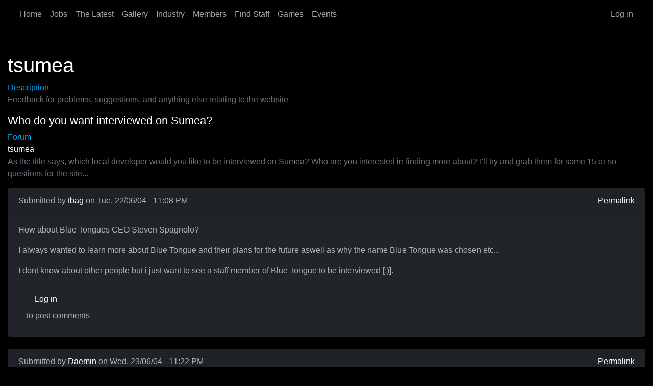

--- FILE ---
content_type: text/html; charset=UTF-8
request_url: https://www.tsumea.com/tags/tsumea?page=5%2C0%2C0%2C0%2C0%2C0%2C0%2C0%2C0%2C0%2C0%2C0%2C0
body_size: 447712
content:

<!DOCTYPE html>
<html lang="en" dir="ltr" data-bs-theme="dark">
  <head>
    <meta charset="utf-8" />
<meta name="Generator" content="Drupal 10 (https://www.drupal.org)" />
<meta name="MobileOptimized" content="width" />
<meta name="HandheldFriendly" content="true" />
<meta name="viewport" content="width=device-width, initial-scale=1.0" />
<link rel="alternate" type="application/rss+xml" title="tsumea" href="https://www.tsumea.com/taxonomy/term/7/feed" />

    <title>tsumea | tsumea</title>
    <link rel="stylesheet" media="all" href="/sites/default/files/css/css_K75I20egIflMZcPyhclMwxkdBfEM3T3ErozQ9PFKGFg.css?delta=0&amp;language=en&amp;theme=tsumeaforever&amp;include=eJwtyVEKgCAQRdENibOm0V4hjQk-NWz1gfVzuHCD6TPFim7pOhwtxVOCEn8ufSQdJxvy9xp7hu6lYqAK2zS4kXBTlj6XrRteScIjVA" />
<link rel="stylesheet" media="all" href="/sites/default/files/css/css_xBDSC5Os5zF8OlTQ_Il6w2dMkuA6tnLOMI9FhtDPE7o.css?delta=1&amp;language=en&amp;theme=tsumeaforever&amp;include=eJwtyVEKgCAQRdENibOm0V4hjQk-NWz1gfVzuHCD6TPFim7pOhwtxVOCEn8ufSQdJxvy9xp7hu6lYqAK2zS4kXBTlj6XrRteScIjVA" />

    
      </head>
  <body data-component-id="tsumeaforever:html" class="path-taxonomy language--en">
          <a href="#main-content" class="visually-hidden focusable">
      Skip to main content
    </a>
    
      <div class="dialog-off-canvas-main-canvas" data-off-canvas-main-canvas>
      
<div  class="page">
      





<nav  class="navbar navbar-expand-lg bg-dark">
  <div  class="container">
          
          <button class="navbar-toggler collapsed" type="button" data-bs-toggle="collapse" data-bs-target=".navbar-collapse" aria-controls="navbar-collapse" aria-expanded="false" aria-label="Toggle navigation">
        <span class="navbar-toggler-icon"></span>
      </button>
    
    <div class="collapse navbar-collapse">
                <div class="me-auto">
              


<div  class="settings-tray-editable block block-system block-system-menu-blockmain block--tsumeaforever-main-menu block--system-menu" data-drupal-settingstray="editable" data-component-id="radix:block">

  
          

            <div class="block__content">
        


  <ul  data-component-id="radix:nav" class="nav navbar-nav">
                                          <li class="nav-item">
                      <a href="/" class="nav-link" data-drupal-link-system-path="&lt;front&gt;">Home</a>
                  </li>
                                      <li class="nav-item">
                      <a href="/jobs" class="nav-link" data-drupal-link-system-path="node/9692">Jobs</a>
                  </li>
                                      <li class="nav-item">
                      <a href="/the-latest" class="nav-link" data-drupal-link-system-path="node/20387">The Latest</a>
                  </li>
                                      <li class="nav-item">
                      <a href="/gallery" class="nav-link" data-drupal-link-system-path="node/9691">Gallery</a>
                  </li>
                                      <li class="nav-item">
                      <a href="/industry" class="nav-link" data-drupal-link-system-path="node/19921">Industry</a>
                  </li>
                                      <li class="nav-item">
                      <a href="/members" class="nav-link" data-drupal-link-system-path="node/19898">Members</a>
                  </li>
                                      <li class="nav-item">
                      <a href="/find-staff" class="nav-link" data-drupal-link-system-path="node/8245">Find Staff</a>
                  </li>
                                      <li class="nav-item">
                      <a href="/games" class="nav-link" data-drupal-link-system-path="node/19927">Games</a>
                  </li>
                                      <li class="nav-item">
                      <a href="/events" class="nav-link" data-drupal-link-system-path="node/19931">Events</a>
                  </li>
            </ul>

      </div>
      
</div>

  
      </div>
      
                <div class="ms-auto">
              


<div  class="settings-tray-editable block block-system block-system-menu-blockaccount block--tsumeaforever-account-menu block--system-menu" data-drupal-settingstray="editable" data-component-id="radix:block">

  
          

            <div class="block__content">
        


  <ul  data-component-id="radix:nav" class="nav navbar-nav">
                                          <li class="nav-item">
                      <a href="/user/login" class="nav-link" data-drupal-link-system-path="user/login">Log in</a>
                  </li>
            </ul>

      </div>
      
</div>

  
      </div>
          </div>
  </div>
</nav>
  
      
<main class="py-5">
  
      <div class="page__content" id="main-content">
      <div class="container">
                        <div data-drupal-messages-fallback class="hidden"></div>



<div  data-component-id="radix:block" class="block block-core block-page-title-block block--tsumeaforever-page-title">

  
          

            <div class="block__content">
        



  

  <h1  class="title page-title">
                  tsumea
            </h1>



      </div>
      
</div>



<div  data-component-id="radix:block" class="block block-system block-system-main-block block--tsumeaforever-content block--system-main">

  
          

            <div class="block__content">
        <div class="views-element-container">












<div  data-component-id="radix:views-view" class="view view-taxonomy-term view-id-taxonomy_term view-display-id-page_1 js-view-dom-id-b0060a4f2e3dac5be5d5cefa6ad073c24d6cf5a197fbd76a23035c1d6c3a6019">
      
                  

                  <div  class="view-header">
          


<article  data-component-id="radix:taxonomy" class="taxonomy forums forums--full term--full term--forums--full view-mode--full">
      
  
        
      
  
            <div  class="taxonomy__content">
        


  <div  data-component-id="radix:field" class="field field--name-description field--type-text-long field--label-above field--item">
    <div  class="field__label">Description</div>
    
          <div  class="field__item"><p>Feedback for problems, suggestions, and anything else relating to the website</p>
</div>
    
      </div>

      </div>
      </article>

        </div>
          
              
              
                  <div  class="view-content">
            
      
    <div><article data-history-node-id="1941" data-component-id="tsumeaforever:node" class="node forum forum--teaser">
  
  

            <h2>
        <a href="/forum/180604/who-do-you-want-interviewed-on-sumea" rel="bookmark">
<span>Who do you want interviewed on Sumea?</span>
</a>
      </h2>
    
    
    <div>
      


  <div  data-component-id="radix:field" class="field field--name-taxonomy-forums field--type-entity-reference field--label-above field--item">
    <div  class="field__label">Forum</div>
    
          <div  class="field__item"><a href="/tags/tsumea" hreflang="en">tsumea</a></div>
    
      </div>



            <div  data-component-id="radix:field" class="field field--name-body field--type-text-with-summary field--label-hidden field--item"><p>As the title says, which local developer would you like to be interviewed on Sumea? Who are you interested in finding more about? I'll try and grab them for some 15 or so questions for the site...</p>
</div>
      <section  data-component-id="tsumeaforever:field-comment">
  
  

  <div id="tsumeacomments">
<article  data-comment-user-id="591" id="comment-18376" data-component-id="tsumeaforever:comment" class="js-comment mb-4">
    <mark class="hidden" data-comment-timestamp="1087909722"></mark>

  <div class="row">
    
        <div class="col-md-12">
      <div  class="card">
        <div class="card-header d-flex justify-content-between">
          <span>Submitted by <a title="View user profile." href="/user/tbag">tbag</a> on Tue, 22/06/04 - 11:08 PM</span>
          <a href="/comment/18376#comment-18376" hreflang="und">Permalink</a>
        </div>

        <div class="card-body">
                      

            

  <h2  class="visually-hidden">
                  <a href="/comment/18376#comment-18376" class="permalink" rel="bookmark" hreflang="und"></a>
            </h2>
            
            
                    


            <div  data-component-id="radix:field" class="field field--name-comment-body field--type-text-long field--label-hidden field--item"><p>How about Blue Tongues CEO Steven Spagnolo?</p>
<p>I always wanted to learn more about Blue Tongue and their plans for the future aswell as why the name Blue Tongue was chosen etc...</p>
<p>I dont know about other people but i just want to see a staff member of Blue Tongue to be interviewed [:)].</p>
</div>
      


  <ul  class="links inline nav" data-component-id="radix:nav">
                  <li class="nav-item"><span class="nav-link"><a href="/user/login?destination=/forum/180604/who-do-you-want-interviewed-on-sumea%23comment-form">Log in</a> to post comments</span></li>
            </ul>

        </div>
      </div>
    </div>
  </div>

  <footer>
          </footer>
</article>
</div><div id="tsumeacomments">
<article  data-comment-user-id="49" id="comment-18413" data-component-id="tsumeaforever:comment" class="js-comment mb-4">
    <mark class="hidden" data-comment-timestamp="1087996967"></mark>

  <div class="row">
    
        <div class="col-md-12">
      <div  class="card">
        <div class="card-header d-flex justify-content-between">
          <span>Submitted by <a title="View user profile." href="/user/daemin">Daemin</a> on Wed, 23/06/04 - 11:22 PM</span>
          <a href="/comment/18413#comment-18413" hreflang="und">Permalink</a>
        </div>

        <div class="card-body">
                      

            

  <h2  class="visually-hidden">
                  <a href="/comment/18413#comment-18413" class="permalink" rel="bookmark" hreflang="und"></a>
            </h2>
            
            
                    


            <div  data-component-id="radix:field" class="field field--name-comment-body field--type-text-long field--label-hidden field--item"><p>It would be cool if you were able to get at least one highish level person from each company for a short interview for the site, we'd have like an encyclopedia of Australian game developers...</p>
</div>
      


  <ul  class="links inline nav" data-component-id="radix:nav">
                  <li class="nav-item"><span class="nav-link"><a href="/user/login?destination=/forum/180604/who-do-you-want-interviewed-on-sumea%23comment-form">Log in</a> to post comments</span></li>
            </ul>

        </div>
      </div>
    </div>
  </div>

  <footer>
          </footer>
</article>
</div><div id="tsumeacomments">
<article  data-comment-user-id="591" id="comment-18425" data-component-id="tsumeaforever:comment" class="js-comment mb-4">
    <mark class="hidden" data-comment-timestamp="1088004787"></mark>

  <div class="row">
    
        <div class="col-md-12">
      <div  class="card">
        <div class="card-header d-flex justify-content-between">
          <span>Submitted by <a title="View user profile." href="/user/tbag">tbag</a> on Thu, 24/06/04 - 1:33 AM</span>
          <a href="/comment/18425#comment-18425" hreflang="und">Permalink</a>
        </div>

        <div class="card-body">
                      

            

  <h2  class="visually-hidden">
                  <a href="/comment/18425#comment-18425" class="permalink" rel="bookmark" hreflang="und"></a>
            </h2>
            
            
                    


            <div  data-component-id="radix:field" class="field field--name-comment-body field--type-text-long field--label-hidden field--item"><p>Yeah. Hey how about you interview that Sumea owner guy called Souri? I hear he lives in a box and is drunk 90% of the time... [;)]</p>
<p>Anyway, any progress on some interviews? [:p]</p>
</div>
      


  <ul  class="links inline nav" data-component-id="radix:nav">
                  <li class="nav-item"><span class="nav-link"><a href="/user/login?destination=/forum/180604/who-do-you-want-interviewed-on-sumea%23comment-form">Log in</a> to post comments</span></li>
            </ul>

        </div>
      </div>
    </div>
  </div>

  <footer>
          </footer>
</article>
</div><div id="tsumeacomments">
<article  data-comment-user-id="636" id="comment-18445" data-component-id="tsumeaforever:comment" class="js-comment mb-4">
    <mark class="hidden" data-comment-timestamp="1088027340"></mark>

  <div class="row">
    
        <div class="col-md-12">
      <div  class="card">
        <div class="card-header d-flex justify-content-between">
          <span>Submitted by <a title="View user profile." href="/user/barry-dahlberg">Barry Dahlberg</a> on Thu, 24/06/04 - 7:49 AM</span>
          <a href="/comment/18445#comment-18445" hreflang="und">Permalink</a>
        </div>

        <div class="card-body">
                      

            

  <h2  class="visually-hidden">
                  <a href="/comment/18445#comment-18445" class="permalink" rel="bookmark" hreflang="und"></a>
            </h2>
            
            
                    


            <div  data-component-id="radix:field" class="field field--name-comment-body field--type-text-long field--label-hidden field--item"><p>I'd like to see one of the NZ crews interviewed for something different...</p>
<p>:)</p>
<p>PS:  Go black!  Yay!</p>
</div>
      


  <ul  class="links inline nav" data-component-id="radix:nav">
                  <li class="nav-item"><span class="nav-link"><a href="/user/login?destination=/forum/180604/who-do-you-want-interviewed-on-sumea%23comment-form">Log in</a> to post comments</span></li>
            </ul>

        </div>
      </div>
    </div>
  </div>

  <footer>
          </footer>
</article>
</div><div id="tsumeacomments">
<article  data-comment-user-id="3" id="comment-18449" data-component-id="tsumeaforever:comment" class="js-comment mb-4">
    <mark class="hidden" data-comment-timestamp="1088052409"></mark>

  <div class="row">
    
        <div class="col-md-12">
      <div  class="card">
        <div class="card-header d-flex justify-content-between">
          <span>Submitted by <a title="View user profile." href="/user/souri">souri</a> on Thu, 24/06/04 - 2:46 PM</span>
          <a href="/comment/18449#comment-18449" hreflang="und">Permalink</a>
        </div>

        <div class="card-body">
                      

            

  <h2  class="visually-hidden">
                  <a href="/comment/18449#comment-18449" class="permalink" rel="bookmark" hreflang="und"></a>
            </h2>
            
            
                    


            <div  data-component-id="radix:field" class="field field--name-comment-body field--type-text-long field--label-hidden field--item"><p>Chris Mosley was the founder of Blue Tongue, so he's probably the person to ask about the company name. He's steering another game developer though called Tribal Ant.</p>
<p>So yeh, an interview with someone from Blue Tongue, Mario Wynands from Sidhe Interactive.. anymore?</p>
</div>
      


  <ul  class="links inline nav" data-component-id="radix:nav">
                  <li class="nav-item"><span class="nav-link"><a href="/user/login?destination=/forum/180604/who-do-you-want-interviewed-on-sumea%23comment-form">Log in</a> to post comments</span></li>
            </ul>

        </div>
      </div>
    </div>
  </div>

  <footer>
          </footer>
</article>
</div><div id="tsumeacomments">
<article  data-comment-user-id="417" id="comment-18452" data-component-id="tsumeaforever:comment" class="js-comment mb-4">
    <mark class="hidden" data-comment-timestamp="1088065581"></mark>

  <div class="row">
    
        <div class="col-md-12">
      <div  class="card">
        <div class="card-header d-flex justify-content-between">
          <span>Submitted by <a title="View user profile." href="/user/kane">Kane</a> on Thu, 24/06/04 - 6:26 PM</span>
          <a href="/comment/18452#comment-18452" hreflang="und">Permalink</a>
        </div>

        <div class="card-body">
                      

            

  <h2  class="visually-hidden">
                  <a href="/comment/18452#comment-18452" class="permalink" rel="bookmark" hreflang="und"></a>
            </h2>
            
            
                    


            <div  data-component-id="radix:field" class="field field--name-comment-body field--type-text-long field--label-hidden field--item"><p>How about one of the guys from TwoHeaded here in Tassie. I don't think they are up to much these days, but they worked at Beam back in it's day, so they could probably give an interesting interview...</p>
<p>Just a thought...</p>
</div>
      


  <ul  class="links inline nav" data-component-id="radix:nav">
                  <li class="nav-item"><span class="nav-link"><a href="/user/login?destination=/forum/180604/who-do-you-want-interviewed-on-sumea%23comment-form">Log in</a> to post comments</span></li>
            </ul>

        </div>
      </div>
    </div>
  </div>

  <footer>
          </footer>
</article>
</div><div id="tsumeacomments">
<article  data-comment-user-id="636" id="comment-18455" data-component-id="tsumeaforever:comment" class="js-comment mb-4">
    <mark class="hidden" data-comment-timestamp="1088070073"></mark>

  <div class="row">
    
        <div class="col-md-12">
      <div  class="card">
        <div class="card-header d-flex justify-content-between">
          <span>Submitted by <a title="View user profile." href="/user/barry-dahlberg">Barry Dahlberg</a> on Thu, 24/06/04 - 7:41 PM</span>
          <a href="/comment/18455#comment-18455" hreflang="und">Permalink</a>
        </div>

        <div class="card-body">
                      

            

  <h2  class="visually-hidden">
                  <a href="/comment/18455#comment-18455" class="permalink" rel="bookmark" hreflang="und"></a>
            </h2>
            
            
                    


            <div  data-component-id="radix:field" class="field field--name-comment-body field--type-text-long field--label-hidden field--item"><p>Another NZ crew is Binary Star in Auckland, not sure if they'd be keen for an interview or not but that have an interesting projet going.  Contacts are on their webpage <a href="http://www.binary-star.com/">http://www.binary-star.com/</a></p>
</div>
      


  <ul  class="links inline nav" data-component-id="radix:nav">
                  <li class="nav-item"><span class="nav-link"><a href="/user/login?destination=/forum/180604/who-do-you-want-interviewed-on-sumea%23comment-form">Log in</a> to post comments</span></li>
            </ul>

        </div>
      </div>
    </div>
  </div>

  <footer>
          </footer>
</article>
</div><div id="tsumeacomments">
<article  data-comment-user-id="591" id="comment-18470" data-component-id="tsumeaforever:comment" class="js-comment mb-4">
    <mark class="hidden" data-comment-timestamp="1088092682"></mark>

  <div class="row">
    
        <div class="col-md-12">
      <div  class="card">
        <div class="card-header d-flex justify-content-between">
          <span>Submitted by <a title="View user profile." href="/user/tbag">tbag</a> on Fri, 25/06/04 - 1:58 AM</span>
          <a href="/comment/18470#comment-18470" hreflang="und">Permalink</a>
        </div>

        <div class="card-body">
                      

            

  <h2  class="visually-hidden">
                  <a href="/comment/18470#comment-18470" class="permalink" rel="bookmark" hreflang="und"></a>
            </h2>
            
            
                    


            <div  data-component-id="radix:field" class="field field--name-comment-body field--type-text-long field--label-hidden field--item"><p>Yay i get to see an interview with the Blue Tongue founder!</p>
<p>Hey Souri, just wondering how do you manage to go about getting people for interviews? Do you just explain who are you are, your mission, what you provide to the community etc...? (Queer question i know, but worthy enough to be asked i would think.)</p>
</div>
      


  <ul  class="links inline nav" data-component-id="radix:nav">
                  <li class="nav-item"><span class="nav-link"><a href="/user/login?destination=/forum/180604/who-do-you-want-interviewed-on-sumea%23comment-form">Log in</a> to post comments</span></li>
            </ul>

        </div>
      </div>
    </div>
  </div>

  <footer>
          </footer>
</article>
</div><div id="tsumeacomments">
<article  data-comment-user-id="3" id="comment-18473" data-component-id="tsumeaforever:comment" class="js-comment mb-4">
    <mark class="hidden" data-comment-timestamp="1088094311"></mark>

  <div class="row">
    
        <div class="col-md-12">
      <div  class="card">
        <div class="card-header d-flex justify-content-between">
          <span>Submitted by <a title="View user profile." href="/user/souri">souri</a> on Fri, 25/06/04 - 2:25 AM</span>
          <a href="/comment/18473#comment-18473" hreflang="und">Permalink</a>
        </div>

        <div class="card-body">
                      

            

  <h2  class="visually-hidden">
                  <a href="/comment/18473#comment-18473" class="permalink" rel="bookmark" hreflang="und"></a>
            </h2>
            
            
                    


            <div  data-component-id="radix:field" class="field field--name-comment-body field--type-text-long field--label-hidden field--item"><p>Well, they all know of Sumea and what it's all about, so I don't really need to explain much at all. I've done a fair bit of questioning for interviews from the agdc 2002 winners, to the art directors/leads for the portfolio article etc so I have had reasonable contact with a lot of developers. And then there're those who visit the site (but don't post much) [;)]</p>
<p>Two Headed - I didn't receive a response from them before, so I'm unsure if they'll even reply.<br>
I'd love to do an article with Team Bondi as well. Brendan McNamara being the director of SCEE's The Getaway etc...</p>
</div>
      


  <ul  class="links inline nav" data-component-id="radix:nav">
                  <li class="nav-item"><span class="nav-link"><a href="/user/login?destination=/forum/180604/who-do-you-want-interviewed-on-sumea%23comment-form">Log in</a> to post comments</span></li>
            </ul>

        </div>
      </div>
    </div>
  </div>

  <footer>
          </footer>
</article>
</div>



  <nav  data-component-id="radix:pagination" class="pagination-wrapper" role="navigation" aria-label="Pagination">
    <ul
      class="pagination pager__items js-pager__items d-flex flex-wrap  justify-content-center">
                    <li class="page-item pager__item pager__item--first">
          <a href="/tags/tsumea?page=0%2C0" title="Go to first page"  class="page-link">
            <span class="visually-hidden">First page</span>
            <span aria-hidden="true">« First</span>
          </a>
        </li>
      
                    <li class="page-item pager__item pager__item--previous">
                      <a href="/tags/tsumea?page=4%2C0" title="Go to previous page" rel="prev"  class="page-link">
              <span class="visually-hidden">Previous page</span>
              <span aria-hidden="true">‹ Previous</span>
            </a>
                  </li>
      
                    <li class="page-item pager__item pager__item--ellipsis disabled" role="presentation">
          <span class="page-link">&hellip;</span>
        </li>
      
                    <li class="page-item pager__item">
                                          <a href="/tags/tsumea?page=1%2C0" title="Go to page 2"  class="page-link">
            <span class="visually-hidden">
              Page
            </span>2</a>
        </li>
              <li class="page-item pager__item">
                                          <a href="/tags/tsumea?page=2%2C0" title="Go to page 3"  class="page-link">
            <span class="visually-hidden">
              Page
            </span>3</a>
        </li>
              <li class="page-item pager__item">
                                          <a href="/tags/tsumea?page=3%2C0" title="Go to page 4"  class="page-link">
            <span class="visually-hidden">
              Page
            </span>4</a>
        </li>
              <li class="page-item pager__item">
                                          <a href="/tags/tsumea?page=4%2C0" title="Go to page 5"  class="page-link">
            <span class="visually-hidden">
              Page
            </span>5</a>
        </li>
              <li class="page-item pager__item is-active active">
                                          <a href="/tags/tsumea?page=5%2C0" title="Current page"  aria-current="page" class="page-link">
            <span class="visually-hidden">
              Current page
            </span>6</a>
        </li>
              <li class="page-item pager__item">
                                          <a href="/tags/tsumea?page=6%2C0" title="Go to page 7"  class="page-link">
            <span class="visually-hidden">
              Page
            </span>7</a>
        </li>
              <li class="page-item pager__item">
                                          <a href="/tags/tsumea?page=7%2C0" title="Go to page 8"  class="page-link">
            <span class="visually-hidden">
              Page
            </span>8</a>
        </li>
              <li class="page-item pager__item">
                                          <a href="/tags/tsumea?page=8%2C0" title="Go to page 9"  class="page-link">
            <span class="visually-hidden">
              Page
            </span>9</a>
        </li>
              <li class="page-item pager__item">
                                          <a href="/tags/tsumea?page=9%2C0" title="Go to page 10"  class="page-link">
            <span class="visually-hidden">
              Page
            </span>10</a>
        </li>
      
      
            
                    <li class="page-item pager__item pager__item--next">
                      <a href="/tags/tsumea?page=6%2C0" title="Go to next page" rel="next"  class="page-link">
              <span class="visually-hidden">Next page</span>
              <span aria-hidden="true">Next ›</span>
            </a>
                  </li>
      
                    <li class="page-item pager__item pager__item--last">
          <a href="/tags/tsumea?page=9%2C0" title="Go to last page"  class="page-link">
            <span class="visually-hidden">Last page</span>
            <span aria-hidden="true">Last »</span>
          </a>
        </li>
          </ul>
  </nav>


  </section>



  <ul  class="links inline nav" data-component-id="radix:nav">
                  <li class="nav-item"><span><a href="/forum/180604/who-do-you-want-interviewed-on-sumea" rel="tag" title="Who do you want interviewed on Sumea?" hreflang="und">Read more<span class="visually-hidden"> about Who do you want interviewed on Sumea?</span></a></span></li>
              <li class="nav-item"><span><a href="/forum/180604/who-do-you-want-interviewed-on-sumea#comments" title="Jump to the first comment." hreflang="und">9 comments</a></span></li>
              <li class="nav-item"><span><a href="/tags/tsumea" class="hidden" title="Jump to the first new comment." data-history-node-last-comment-timestamp="1088094311" data-history-node-field-name="comment_forum"></a></span></li>
              <li class="nav-item"><span class="nav-link"><a href="/user/login?destination=/forum/180604/who-do-you-want-interviewed-on-sumea%23comment-form">Log in</a> to post comments</span></li>
            </ul>

    </div>
  </article>
</div>
      
    <div><article data-history-node-id="1933" data-component-id="tsumeaforever:node" class="node forum forum--teaser">
  
  

            <h2>
        <a href="/forum/160604/redesigned-section-pages" rel="bookmark">
<span>Redesigned Section pages</span>
</a>
      </h2>
    
    
    <div>
      


  <div  data-component-id="radix:field" class="field field--name-taxonomy-forums field--type-entity-reference field--label-above field--item">
    <div  class="field__label">Forum</div>
    
          <div  class="field__item"><a href="/tags/tsumea" hreflang="en">tsumea</a></div>
    
      </div>



            <div  data-component-id="radix:field" class="field field--name-body field--type-text-with-summary field--label-hidden field--item"><p>Just spent the last few days redesigning and rebuilding the section (modeller,mapper,2d artist, coder) pages. It should load a little bit faster too. There are a few niggles here and there, but I'll fix them later. The artwork for the mapper and modeller section isn't done yhet either, so I'll do that later as well. Anyway, check it out. <a href="http://www.sumea.com.au/section.asp?class=2dartist&amp;type=3">http://www.sumea.com.au/section.asp?class=2dartist&amp;type=3</a></p>
</div>
      <section  data-component-id="tsumeaforever:field-comment">
  
  

  <div id="tsumeacomments">
<article  data-comment-user-id="484" id="comment-18121" data-component-id="tsumeaforever:comment" class="js-comment mb-4">
    <mark class="hidden" data-comment-timestamp="1087344697"></mark>

  <div class="row">
    
        <div class="col-md-12">
      <div  class="card">
        <div class="card-header d-flex justify-content-between">
          <span>Submitted by <a title="View user profile." href="/user/kalescent">Kalescent</a> on Wed, 16/06/04 - 10:11 AM</span>
          <a href="/comment/18121#comment-18121" hreflang="und">Permalink</a>
        </div>

        <div class="card-body">
                      

            

  <h2  class="visually-hidden">
                  <a href="/comment/18121#comment-18121" class="permalink" rel="bookmark" hreflang="und"></a>
            </h2>
            
            
                    


            <div  data-component-id="radix:field" class="field field--name-comment-body field--type-text-long field--label-hidden field--item"><p>Nice [:D]</p>
</div>
      


  <ul  class="links inline nav" data-component-id="radix:nav">
                  <li class="nav-item"><span class="nav-link"><a href="/user/login?destination=/forum/160604/redesigned-section-pages%23comment-form">Log in</a> to post comments</span></li>
            </ul>

        </div>
      </div>
    </div>
  </div>

  <footer>
          </footer>
</article>
</div><div id="tsumeacomments">
<article  data-comment-user-id="610" id="comment-18142" data-component-id="tsumeaforever:comment" class="js-comment mb-4">
    <mark class="hidden" data-comment-timestamp="1087398380"></mark>

  <div class="row">
    
        <div class="col-md-12">
      <div  class="card">
        <div class="card-header d-flex justify-content-between">
          <span>Submitted by <a title="View user profile." href="/user/wizenedoldman">Wizenedoldman</a> on Thu, 17/06/04 - 1:06 AM</span>
          <a href="/comment/18142#comment-18142" hreflang="und">Permalink</a>
        </div>

        <div class="card-body">
                      

            

  <h2  class="visually-hidden">
                  <a href="/comment/18142#comment-18142" class="permalink" rel="bookmark" hreflang="und"></a>
            </h2>
            
            
                    


            <div  data-component-id="radix:field" class="field field--name-comment-body field--type-text-long field--label-hidden field--item"><p>Hey Souri, not sure if you know this but whenever the page loads up I get a runtime error saying </p>
<p>Line:0</p>
<p>error: Expected Identifier</p>
<p>But that's probably one of the nigglies you mentioned, looks good though.</p>
</div>
      


  <ul  class="links inline nav" data-component-id="radix:nav">
                  <li class="nav-item"><span class="nav-link"><a href="/user/login?destination=/forum/160604/redesigned-section-pages%23comment-form">Log in</a> to post comments</span></li>
            </ul>

        </div>
      </div>
    </div>
  </div>

  <footer>
          </footer>
</article>
</div><div id="tsumeacomments">
<article  data-comment-user-id="554" id="comment-18143" data-component-id="tsumeaforever:comment" class="js-comment mb-4">
    <mark class="hidden" data-comment-timestamp="1087399495"></mark>

  <div class="row">
    
        <div class="col-md-12">
      <div  class="card">
        <div class="card-header d-flex justify-content-between">
          <span>Submitted by <a title="View user profile." href="/user/moonunit">MoonUnit</a> on Thu, 17/06/04 - 1:24 AM</span>
          <a href="/comment/18143#comment-18143" hreflang="und">Permalink</a>
        </div>

        <div class="card-body">
                      

            

  <h2  class="visually-hidden">
                  <a href="/comment/18143#comment-18143" class="permalink" rel="bookmark" hreflang="und"></a>
            </h2>
            
            
                    


            <div  data-component-id="radix:field" class="field field--name-comment-body field--type-text-long field--label-hidden field--item"><p>niiice, is the whole website gonna be switching over to this red like theme or just that section?</p>
</div>
      


  <ul  class="links inline nav" data-component-id="radix:nav">
                  <li class="nav-item"><span class="nav-link"><a href="/user/login?destination=/forum/160604/redesigned-section-pages%23comment-form">Log in</a> to post comments</span></li>
            </ul>

        </div>
      </div>
    </div>
  </div>

  <footer>
          </footer>
</article>
</div><div id="tsumeacomments">
<article  data-comment-user-id="519" id="comment-18146" data-component-id="tsumeaforever:comment" class="js-comment mb-4">
    <mark class="hidden" data-comment-timestamp="1087402346"></mark>

  <div class="row">
    
        <div class="col-md-12">
      <div  class="card">
        <div class="card-header d-flex justify-content-between">
          <span>Submitted by <a title="View user profile." href="/user/codyalday">codyalday</a> on Thu, 17/06/04 - 2:12 AM</span>
          <a href="/comment/18146#comment-18146" hreflang="und">Permalink</a>
        </div>

        <div class="card-body">
                      

            

  <h2  class="visually-hidden">
                  <a href="/comment/18146#comment-18146" class="permalink" rel="bookmark" hreflang="und"></a>
            </h2>
            
            
                    


            <div  data-component-id="radix:field" class="field field--name-comment-body field--type-text-long field--label-hidden field--item"><p>I have to say that you should leave this design already, the new isn't that good as this one, also it is more hard to navigate then the other one. Good job though.</p>
</div>
      


  <ul  class="links inline nav" data-component-id="radix:nav">
                  <li class="nav-item"><span class="nav-link"><a href="/user/login?destination=/forum/160604/redesigned-section-pages%23comment-form">Log in</a> to post comments</span></li>
            </ul>

        </div>
      </div>
    </div>
  </div>

  <footer>
          </footer>
</article>
</div><div id="tsumeacomments">
<article  data-comment-user-id="116" id="comment-18147" data-component-id="tsumeaforever:comment" class="js-comment mb-4">
    <mark class="hidden" data-comment-timestamp="1087402487"></mark>

  <div class="row">
    
        <div class="col-md-12">
      <div  class="card">
        <div class="card-header d-flex justify-content-between">
          <span>Submitted by <a title="View user profile." href="/user/inglis">inglis</a> on Thu, 17/06/04 - 2:14 AM</span>
          <a href="/comment/18147#comment-18147" hreflang="und">Permalink</a>
        </div>

        <div class="card-body">
                      

            

  <h2  class="visually-hidden">
                  <a href="/comment/18147#comment-18147" class="permalink" rel="bookmark" hreflang="und"></a>
            </h2>
            
            
                    


            <div  data-component-id="radix:field" class="field field--name-comment-body field--type-text-long field--label-hidden field--item"><p>change is good.</p>
<p>are you planning on putting the new design across all pages?</p>
</div>
      


  <ul  class="links inline nav" data-component-id="radix:nav">
                  <li class="nav-item"><span class="nav-link"><a href="/user/login?destination=/forum/160604/redesigned-section-pages%23comment-form">Log in</a> to post comments</span></li>
            </ul>

        </div>
      </div>
    </div>
  </div>

  <footer>
          </footer>
</article>
</div><div id="tsumeacomments">
<article  data-comment-user-id="80" id="comment-18148" data-component-id="tsumeaforever:comment" class="js-comment mb-4">
    <mark class="hidden" data-comment-timestamp="1087405989"></mark>

  <div class="row">
    
        <div class="col-md-12">
      <div  class="card">
        <div class="card-header d-flex justify-content-between">
          <span>Submitted by <a title="View user profile." href="/user/jacana">Jacana</a> on Thu, 17/06/04 - 3:13 AM</span>
          <a href="/comment/18148#comment-18148" hreflang="und">Permalink</a>
        </div>

        <div class="card-body">
                      

            

  <h2  class="visually-hidden">
                  <a href="/comment/18148#comment-18148" class="permalink" rel="bookmark" hreflang="und"></a>
            </h2>
            
            
                    


            <div  data-component-id="radix:field" class="field field--name-comment-body field--type-text-long field--label-hidden field--item"><p>Just a note:</p>
<p>I think the coder section lists anyone from ACT as actually being from Tassie.  I noticed I have an orange block next to my name.  If you have to lump ACT in with some place can it not be Tassie ;)</p>
</div>
      


  <ul  class="links inline nav" data-component-id="radix:nav">
                  <li class="nav-item"><span class="nav-link"><a href="/user/login?destination=/forum/160604/redesigned-section-pages%23comment-form">Log in</a> to post comments</span></li>
            </ul>

        </div>
      </div>
    </div>
  </div>

  <footer>
          </footer>
</article>
</div><div id="tsumeacomments">
<article  data-comment-user-id="417" id="comment-18151" data-component-id="tsumeaforever:comment" class="js-comment mb-4">
    <mark class="hidden" data-comment-timestamp="1087407288"></mark>

  <div class="row">
    
        <div class="col-md-12">
      <div  class="card">
        <div class="card-header d-flex justify-content-between">
          <span>Submitted by <a title="View user profile." href="/user/kane">Kane</a> on Thu, 17/06/04 - 3:34 AM</span>
          <a href="/comment/18151#comment-18151" hreflang="und">Permalink</a>
        </div>

        <div class="card-body">
                      

            

  <h2  class="visually-hidden">
                  <a href="/comment/18151#comment-18151" class="permalink" rel="bookmark" hreflang="und"></a>
            </h2>
            
            
                    


            <div  data-component-id="radix:field" class="field field--name-comment-body field--type-text-long field--label-hidden field--item"><p>whats wrong with Tasmania? [;)]</p>
<p>two heads are better than one!</p>
<p>also, I am in Tassie, but the coder section has put me from Northern Territory...</p>
</div>
      


  <ul  class="links inline nav" data-component-id="radix:nav">
                  <li class="nav-item"><span class="nav-link"><a href="/user/login?destination=/forum/160604/redesigned-section-pages%23comment-form">Log in</a> to post comments</span></li>
            </ul>

        </div>
      </div>
    </div>
  </div>

  <footer>
          </footer>
</article>
</div><div id="tsumeacomments">
<article  data-comment-user-id="3" id="comment-18152" data-component-id="tsumeaforever:comment" class="js-comment mb-4">
    <mark class="hidden" data-comment-timestamp="1087407520"></mark>

  <div class="row">
    
        <div class="col-md-12">
      <div  class="card">
        <div class="card-header d-flex justify-content-between">
          <span>Submitted by <a title="View user profile." href="/user/souri">souri</a> on Thu, 17/06/04 - 3:38 AM</span>
          <a href="/comment/18152#comment-18152" hreflang="und">Permalink</a>
        </div>

        <div class="card-body">
                      

            

  <h2  class="visually-hidden">
                  <a href="/comment/18152#comment-18152" class="permalink" rel="bookmark" hreflang="und"></a>
            </h2>
            
            
                    


            <div  data-component-id="radix:field" class="field field--name-comment-body field--type-text-long field--label-hidden field--item"><p>Ok, I think I have it fixed now.</p>
</div>
      


  <ul  class="links inline nav" data-component-id="radix:nav">
                  <li class="nav-item"><span class="nav-link"><a href="/user/login?destination=/forum/160604/redesigned-section-pages%23comment-form">Log in</a> to post comments</span></li>
            </ul>

        </div>
      </div>
    </div>
  </div>

  <footer>
          </footer>
</article>
</div><div id="tsumeacomments">
<article  data-comment-user-id="3" id="comment-18167" data-component-id="tsumeaforever:comment" class="js-comment mb-4">
    <mark class="hidden" data-comment-timestamp="1087473213"></mark>

  <div class="row">
    
        <div class="col-md-12">
      <div  class="card">
        <div class="card-header d-flex justify-content-between">
          <span>Submitted by <a title="View user profile." href="/user/souri">souri</a> on Thu, 17/06/04 - 9:53 PM</span>
          <a href="/comment/18167#comment-18167" hreflang="und">Permalink</a>
        </div>

        <div class="card-body">
                      

            

  <h2  class="visually-hidden">
                  <a href="/comment/18167#comment-18167" class="permalink" rel="bookmark" hreflang="und"></a>
            </h2>
            
            
                    


            <div  data-component-id="radix:field" class="field field--name-comment-body field--type-text-long field--label-hidden field--item"><blockquote><p>quote:Originally posted by codyalday<br>
<br>I have to say that you should leave this design already, the new isn't that good as this one, also it is more hard to navigate then the other one. Good job though.
</p></blockquote>
<p>I reckon the new section pages looks much better than the old one. It compliments the design seen on the front page more. The old  section pages with the scenery art could have been from another website [;)]. It's interesting to hear that you think it's much harder to navigate than the old one though.</p>
<p> Anyway, when I have time I'll be putting the red design on member profile pages and gallery pages, both of which are in need of a new look..</p>
</div>
      


  <ul  class="links inline nav" data-component-id="radix:nav">
                  <li class="nav-item"><span class="nav-link"><a href="/user/login?destination=/forum/160604/redesigned-section-pages%23comment-form">Log in</a> to post comments</span></li>
            </ul>

        </div>
      </div>
    </div>
  </div>

  <footer>
          </footer>
</article>
</div>



  <nav  data-component-id="radix:pagination" class="pagination-wrapper" role="navigation" aria-label="Pagination">
    <ul
      class="pagination pager__items js-pager__items d-flex flex-wrap  justify-content-center">
                    <li class="page-item pager__item pager__item--first">
          <a href="/tags/tsumea?page=0%2C0%2C0" title="Go to first page"  class="page-link">
            <span class="visually-hidden">First page</span>
            <span aria-hidden="true">« First</span>
          </a>
        </li>
      
                    <li class="page-item pager__item pager__item--previous">
                      <a href="/tags/tsumea?page=4%2C0%2C0" title="Go to previous page" rel="prev"  class="page-link">
              <span class="visually-hidden">Previous page</span>
              <span aria-hidden="true">‹ Previous</span>
            </a>
                  </li>
      
                    <li class="page-item pager__item pager__item--ellipsis disabled" role="presentation">
          <span class="page-link">&hellip;</span>
        </li>
      
                    <li class="page-item pager__item">
                                          <a href="/tags/tsumea?page=1%2C0%2C0" title="Go to page 2"  class="page-link">
            <span class="visually-hidden">
              Page
            </span>2</a>
        </li>
              <li class="page-item pager__item">
                                          <a href="/tags/tsumea?page=2%2C0%2C0" title="Go to page 3"  class="page-link">
            <span class="visually-hidden">
              Page
            </span>3</a>
        </li>
              <li class="page-item pager__item">
                                          <a href="/tags/tsumea?page=3%2C0%2C0" title="Go to page 4"  class="page-link">
            <span class="visually-hidden">
              Page
            </span>4</a>
        </li>
              <li class="page-item pager__item">
                                          <a href="/tags/tsumea?page=4%2C0%2C0" title="Go to page 5"  class="page-link">
            <span class="visually-hidden">
              Page
            </span>5</a>
        </li>
              <li class="page-item pager__item is-active active">
                                          <a href="/tags/tsumea?page=5%2C0%2C0" title="Current page"  aria-current="page" class="page-link">
            <span class="visually-hidden">
              Current page
            </span>6</a>
        </li>
              <li class="page-item pager__item">
                                          <a href="/tags/tsumea?page=6%2C0%2C0" title="Go to page 7"  class="page-link">
            <span class="visually-hidden">
              Page
            </span>7</a>
        </li>
              <li class="page-item pager__item">
                                          <a href="/tags/tsumea?page=7%2C0%2C0" title="Go to page 8"  class="page-link">
            <span class="visually-hidden">
              Page
            </span>8</a>
        </li>
              <li class="page-item pager__item">
                                          <a href="/tags/tsumea?page=8%2C0%2C0" title="Go to page 9"  class="page-link">
            <span class="visually-hidden">
              Page
            </span>9</a>
        </li>
              <li class="page-item pager__item">
                                          <a href="/tags/tsumea?page=9%2C0%2C0" title="Go to page 10"  class="page-link">
            <span class="visually-hidden">
              Page
            </span>10</a>
        </li>
      
      
            
                    <li class="page-item pager__item pager__item--next">
                      <a href="/tags/tsumea?page=6%2C0%2C0" title="Go to next page" rel="next"  class="page-link">
              <span class="visually-hidden">Next page</span>
              <span aria-hidden="true">Next ›</span>
            </a>
                  </li>
      
                    <li class="page-item pager__item pager__item--last">
          <a href="/tags/tsumea?page=9%2C0%2C0" title="Go to last page"  class="page-link">
            <span class="visually-hidden">Last page</span>
            <span aria-hidden="true">Last »</span>
          </a>
        </li>
          </ul>
  </nav>


  </section>



  <ul  class="links inline nav" data-component-id="radix:nav">
                  <li class="nav-item"><span><a href="/forum/160604/redesigned-section-pages" rel="tag" title="Redesigned Section pages" hreflang="und">Read more<span class="visually-hidden"> about Redesigned Section pages</span></a></span></li>
              <li class="nav-item"><span><a href="/forum/160604/redesigned-section-pages#comments" title="Jump to the first comment." hreflang="und">9 comments</a></span></li>
              <li class="nav-item"><span><a href="/tags/tsumea" class="hidden" title="Jump to the first new comment." data-history-node-last-comment-timestamp="1087473213" data-history-node-field-name="comment_forum"></a></span></li>
              <li class="nav-item"><span class="nav-link"><a href="/user/login?destination=/forum/160604/redesigned-section-pages%23comment-form">Log in</a> to post comments</span></li>
            </ul>

    </div>
  </article>
</div>
      
    <div><article data-history-node-id="1909" data-component-id="tsumeaforever:node" class="node forum forum--teaser">
  
  

            <h2>
        <a href="/forum/090604/birthday-mod-up" rel="bookmark">
<span>Birthday mod up</span>
</a>
      </h2>
    
    
    <div>
      


  <div  data-component-id="radix:field" class="field field--name-taxonomy-forums field--type-entity-reference field--label-above field--item">
    <div  class="field__label">Forum</div>
    
          <div  class="field__item"><a href="/tags/tsumea" hreflang="en">tsumea</a></div>
    
      </div>



            <div  data-component-id="radix:field" class="field field--name-body field--type-text-with-summary field--label-hidden field--item"><p>If you think it uses up too much page space, you can click the little plus sign to hide the birthday panel.</p>
</div>
      <section  data-component-id="tsumeaforever:field-comment">
  
  

  <div id="tsumeacomments">
<article  data-comment-user-id="484" id="comment-17832" data-component-id="tsumeaforever:comment" class="js-comment mb-4">
    <mark class="hidden" data-comment-timestamp="1086738328"></mark>

  <div class="row">
    
        <div class="col-md-12">
      <div  class="card">
        <div class="card-header d-flex justify-content-between">
          <span>Submitted by <a title="View user profile." href="/user/kalescent">Kalescent</a> on Wed, 09/06/04 - 9:45 AM</span>
          <a href="/comment/17832#comment-17832" hreflang="und">Permalink</a>
        </div>

        <div class="card-body">
                      

            

  <h2  class="visually-hidden">
                  <a href="/comment/17832#comment-17832" class="permalink" rel="bookmark" hreflang="und"></a>
            </h2>
            
            
                    


            <div  data-component-id="radix:field" class="field field--name-comment-body field--type-text-long field--label-hidden field--item"><p>HAHA! i was going to suggest that the other day when it was my birthday [:P] good mod!!</p>
</div>
      


  <ul  class="links inline nav" data-component-id="radix:nav">
                  <li class="nav-item"><span class="nav-link"><a href="/user/login?destination=/forum/090604/birthday-mod-up%23comment-form">Log in</a> to post comments</span></li>
            </ul>

        </div>
      </div>
    </div>
  </div>

  <footer>
          </footer>
</article>
</div><div id="tsumeacomments">
<article  data-comment-user-id="442" id="comment-17838" data-component-id="tsumeaforever:comment" class="js-comment mb-4">
    <mark class="hidden" data-comment-timestamp="1086767767"></mark>

  <div class="row">
    
        <div class="col-md-12">
      <div  class="card">
        <div class="card-header d-flex justify-content-between">
          <span>Submitted by <a title="View user profile." href="/user/bullet21">bullet21</a> on Wed, 09/06/04 - 5:56 PM</span>
          <a href="/comment/17838#comment-17838" hreflang="und">Permalink</a>
        </div>

        <div class="card-body">
                      

            

  <h2  class="visually-hidden">
                  <a href="/comment/17838#comment-17838" class="permalink" rel="bookmark" hreflang="und"></a>
            </h2>
            
            
                    


            <div  data-component-id="radix:field" class="field field--name-comment-body field--type-text-long field--label-hidden field--item"><p>Where?, What are you talking about?</p>
</div>
      


  <ul  class="links inline nav" data-component-id="radix:nav">
                  <li class="nav-item"><span class="nav-link"><a href="/user/login?destination=/forum/090604/birthday-mod-up%23comment-form">Log in</a> to post comments</span></li>
            </ul>

        </div>
      </div>
    </div>
  </div>

  <footer>
          </footer>
</article>
</div><div id="tsumeacomments">
<article  data-comment-user-id="83" id="comment-17844" data-component-id="tsumeaforever:comment" class="js-comment mb-4">
    <mark class="hidden" data-comment-timestamp="1086770401"></mark>

  <div class="row">
    
        <div class="col-md-12">
      <div  class="card">
        <div class="card-header d-flex justify-content-between">
          <span>Submitted by <a title="View user profile." href="/user/aven">Aven</a> on Wed, 09/06/04 - 6:40 PM</span>
          <a href="/comment/17844#comment-17844" hreflang="und">Permalink</a>
        </div>

        <div class="card-body">
                      

            

  <h2  class="visually-hidden">
                  <a href="/comment/17844#comment-17844" class="permalink" rel="bookmark" hreflang="und"></a>
            </h2>
            
            
                    


            <div  data-component-id="radix:field" class="field field--name-comment-body field--type-text-long field--label-hidden field--item"><p>On the main page there is a little section down the bottom that tells you whos Birthday it is today.</p>
<p>Today nontacky just turned 14. Happy Birthday ya little scamp :D (yeah I realise that the age is just the default 13)</p>
</div>
      


  <ul  class="links inline nav" data-component-id="radix:nav">
                  <li class="nav-item"><span class="nav-link"><a href="/user/login?destination=/forum/090604/birthday-mod-up%23comment-form">Log in</a> to post comments</span></li>
            </ul>

        </div>
      </div>
    </div>
  </div>

  <footer>
          </footer>
</article>
</div>



  <nav  data-component-id="radix:pagination" class="pagination-wrapper" role="navigation" aria-label="Pagination">
    <ul
      class="pagination pager__items js-pager__items d-flex flex-wrap  justify-content-center">
                    <li class="page-item pager__item pager__item--first">
          <a href="/tags/tsumea?page=0%2C0%2C0%2C0" title="Go to first page"  class="page-link">
            <span class="visually-hidden">First page</span>
            <span aria-hidden="true">« First</span>
          </a>
        </li>
      
                    <li class="page-item pager__item pager__item--previous">
                      <a href="/tags/tsumea?page=4%2C0%2C0%2C0" title="Go to previous page" rel="prev"  class="page-link">
              <span class="visually-hidden">Previous page</span>
              <span aria-hidden="true">‹ Previous</span>
            </a>
                  </li>
      
                    <li class="page-item pager__item pager__item--ellipsis disabled" role="presentation">
          <span class="page-link">&hellip;</span>
        </li>
      
                    <li class="page-item pager__item">
                                          <a href="/tags/tsumea?page=1%2C0%2C0%2C0" title="Go to page 2"  class="page-link">
            <span class="visually-hidden">
              Page
            </span>2</a>
        </li>
              <li class="page-item pager__item">
                                          <a href="/tags/tsumea?page=2%2C0%2C0%2C0" title="Go to page 3"  class="page-link">
            <span class="visually-hidden">
              Page
            </span>3</a>
        </li>
              <li class="page-item pager__item">
                                          <a href="/tags/tsumea?page=3%2C0%2C0%2C0" title="Go to page 4"  class="page-link">
            <span class="visually-hidden">
              Page
            </span>4</a>
        </li>
              <li class="page-item pager__item">
                                          <a href="/tags/tsumea?page=4%2C0%2C0%2C0" title="Go to page 5"  class="page-link">
            <span class="visually-hidden">
              Page
            </span>5</a>
        </li>
              <li class="page-item pager__item is-active active">
                                          <a href="/tags/tsumea?page=5%2C0%2C0%2C0" title="Current page"  aria-current="page" class="page-link">
            <span class="visually-hidden">
              Current page
            </span>6</a>
        </li>
              <li class="page-item pager__item">
                                          <a href="/tags/tsumea?page=6%2C0%2C0%2C0" title="Go to page 7"  class="page-link">
            <span class="visually-hidden">
              Page
            </span>7</a>
        </li>
              <li class="page-item pager__item">
                                          <a href="/tags/tsumea?page=7%2C0%2C0%2C0" title="Go to page 8"  class="page-link">
            <span class="visually-hidden">
              Page
            </span>8</a>
        </li>
              <li class="page-item pager__item">
                                          <a href="/tags/tsumea?page=8%2C0%2C0%2C0" title="Go to page 9"  class="page-link">
            <span class="visually-hidden">
              Page
            </span>9</a>
        </li>
              <li class="page-item pager__item">
                                          <a href="/tags/tsumea?page=9%2C0%2C0%2C0" title="Go to page 10"  class="page-link">
            <span class="visually-hidden">
              Page
            </span>10</a>
        </li>
      
      
            
                    <li class="page-item pager__item pager__item--next">
                      <a href="/tags/tsumea?page=6%2C0%2C0%2C0" title="Go to next page" rel="next"  class="page-link">
              <span class="visually-hidden">Next page</span>
              <span aria-hidden="true">Next ›</span>
            </a>
                  </li>
      
                    <li class="page-item pager__item pager__item--last">
          <a href="/tags/tsumea?page=9%2C0%2C0%2C0" title="Go to last page"  class="page-link">
            <span class="visually-hidden">Last page</span>
            <span aria-hidden="true">Last »</span>
          </a>
        </li>
          </ul>
  </nav>


  </section>



  <ul  class="links inline nav" data-component-id="radix:nav">
                  <li class="nav-item"><span><a href="/forum/090604/birthday-mod-up" rel="tag" title="Birthday mod up" hreflang="und">Read more<span class="visually-hidden"> about Birthday mod up</span></a></span></li>
              <li class="nav-item"><span><a href="/forum/090604/birthday-mod-up#comments" title="Jump to the first comment." hreflang="und">3 comments</a></span></li>
              <li class="nav-item"><span><a href="/tags/tsumea" class="hidden" title="Jump to the first new comment." data-history-node-last-comment-timestamp="1086770401" data-history-node-field-name="comment_forum"></a></span></li>
              <li class="nav-item"><span class="nav-link"><a href="/user/login?destination=/forum/090604/birthday-mod-up%23comment-form">Log in</a> to post comments</span></li>
            </ul>

    </div>
  </article>
</div>
      
    <div><article data-history-node-id="1901" data-component-id="tsumeaforever:node" class="node forum forum--teaser">
  
  

            <h2>
        <a href="/forum/070604/no-free-mail-thingy" rel="bookmark">
<span>No Free mail thingy</span>
</a>
      </h2>
    
    
    <div>
      


  <div  data-component-id="radix:field" class="field field--name-taxonomy-forums field--type-entity-reference field--label-above field--item">
    <div  class="field__label">Forum</div>
    
          <div  class="field__item"><a href="/tags/tsumea" hreflang="en">tsumea</a></div>
    
      </div>



            <div  data-component-id="radix:field" class="field field--name-body field--type-text-with-summary field--label-hidden field--item"><p>I want to get a profile in the modeler section, so i can show work, but for email it says no free ones allowed like hotmail. Hotmail's the only one i got, so can i still sign up, and why is like that?</p>
</div>
      <section  data-component-id="tsumeaforever:field-comment">
  
  

  <div id="tsumeacomments">
<article  data-comment-user-id="554" id="comment-17734" data-component-id="tsumeaforever:comment" class="js-comment mb-4">
    <mark class="hidden" data-comment-timestamp="1086557302"></mark>

  <div class="row">
    
        <div class="col-md-12">
      <div  class="card">
        <div class="card-header d-flex justify-content-between">
          <span>Submitted by <a title="View user profile." href="/user/moonunit">MoonUnit</a> on Mon, 07/06/04 - 7:28 AM</span>
          <a href="/comment/17734#comment-17734" hreflang="und">Permalink</a>
        </div>

        <div class="card-body">
                      

            

  <h2  class="visually-hidden">
                  <a href="/comment/17734#comment-17734" class="permalink" rel="bookmark" hreflang="und"></a>
            </h2>
            
            
                    


            <div  data-component-id="radix:field" class="field field--name-comment-body field--type-text-long field--label-hidden field--item"><p>your family would have an isp email, ask your parents or whomever has it if you could use it just to sign up. Failing that do you have a school email?</p>
</div>
      


  <ul  class="links inline nav" data-component-id="radix:nav">
                  <li class="nav-item"><span class="nav-link"><a href="/user/login?destination=/forum/070604/no-free-mail-thingy%23comment-form">Log in</a> to post comments</span></li>
            </ul>

        </div>
      </div>
    </div>
  </div>

  <footer>
          </footer>
</article>
</div><div id="tsumeacomments">
<article  data-comment-user-id="3" id="comment-17740" data-component-id="tsumeaforever:comment" class="js-comment mb-4">
    <mark class="hidden" data-comment-timestamp="1086582495"></mark>

  <div class="row">
    
        <div class="col-md-12">
      <div  class="card">
        <div class="card-header d-flex justify-content-between">
          <span>Submitted by <a title="View user profile." href="/user/souri">souri</a> on Mon, 07/06/04 - 2:28 PM</span>
          <a href="/comment/17740#comment-17740" hreflang="und">Permalink</a>
        </div>

        <div class="card-body">
                      

            

  <h2  class="visually-hidden">
                  <a href="/comment/17740#comment-17740" class="permalink" rel="bookmark" hreflang="und"></a>
            </h2>
            
            
                    


            <div  data-component-id="radix:field" class="field field--name-comment-body field--type-text-long field--label-hidden field--item"><p>I can make a concession for you to use a hotmail account - just let me know via the comments so I know you're Bullet21. Hotmail or other free web-based email accounts are disallowed because, well, you can register multiple accounts and abuse the service with the anonymity. If you have a legit email address, you're less likely to be an ass, and I can see if you're a local too.</p>
</div>
      


  <ul  class="links inline nav" data-component-id="radix:nav">
                  <li class="nav-item"><span class="nav-link"><a href="/user/login?destination=/forum/070604/no-free-mail-thingy%23comment-form">Log in</a> to post comments</span></li>
            </ul>

        </div>
      </div>
    </div>
  </div>

  <footer>
          </footer>
</article>
</div><div id="tsumeacomments">
<article  data-comment-user-id="442" id="comment-17861" data-component-id="tsumeaforever:comment" class="js-comment mb-4">
    <mark class="hidden" data-comment-timestamp="1086784486"></mark>

  <div class="row">
    
        <div class="col-md-12">
      <div  class="card">
        <div class="card-header d-flex justify-content-between">
          <span>Submitted by <a title="View user profile." href="/user/bullet21">bullet21</a> on Wed, 09/06/04 - 10:34 PM</span>
          <a href="/comment/17861#comment-17861" hreflang="und">Permalink</a>
        </div>

        <div class="card-body">
                      

            

  <h2  class="visually-hidden">
                  <a href="/comment/17861#comment-17861" class="permalink" rel="bookmark" hreflang="und"></a>
            </h2>
            
            
                    


            <div  data-component-id="radix:field" class="field field--name-comment-body field--type-text-long field--label-hidden field--item"><p>I still haven't got any emails...</p>
</div>
      


  <ul  class="links inline nav" data-component-id="radix:nav">
                  <li class="nav-item"><span class="nav-link"><a href="/user/login?destination=/forum/070604/no-free-mail-thingy%23comment-form">Log in</a> to post comments</span></li>
            </ul>

        </div>
      </div>
    </div>
  </div>

  <footer>
          </footer>
</article>
</div><div id="tsumeacomments">
<article  data-comment-user-id="3" id="comment-17872" data-component-id="tsumeaforever:comment" class="js-comment mb-4">
    <mark class="hidden" data-comment-timestamp="1086790624"></mark>

  <div class="row">
    
        <div class="col-md-12">
      <div  class="card">
        <div class="card-header d-flex justify-content-between">
          <span>Submitted by <a title="View user profile." href="/user/souri">souri</a> on Thu, 10/06/04 - 12:17 AM</span>
          <a href="/comment/17872#comment-17872" hreflang="und">Permalink</a>
        </div>

        <div class="card-body">
                      

            

  <h2  class="visually-hidden">
                  <a href="/comment/17872#comment-17872" class="permalink" rel="bookmark" hreflang="und"></a>
            </h2>
            
            
                    


            <div  data-component-id="radix:field" class="field field--name-comment-body field--type-text-long field--label-hidden field--item"><p>I could've sworn I added you a few days ago.. anyway, you should be recceiving an email notification now.</p>
</div>
      


  <ul  class="links inline nav" data-component-id="radix:nav">
                  <li class="nav-item"><span class="nav-link"><a href="/user/login?destination=/forum/070604/no-free-mail-thingy%23comment-form">Log in</a> to post comments</span></li>
            </ul>

        </div>
      </div>
    </div>
  </div>

  <footer>
          </footer>
</article>
</div>



  <nav  data-component-id="radix:pagination" class="pagination-wrapper" role="navigation" aria-label="Pagination">
    <ul
      class="pagination pager__items js-pager__items d-flex flex-wrap  justify-content-center">
                    <li class="page-item pager__item pager__item--first">
          <a href="/tags/tsumea?page=0%2C0%2C0%2C0%2C0" title="Go to first page"  class="page-link">
            <span class="visually-hidden">First page</span>
            <span aria-hidden="true">« First</span>
          </a>
        </li>
      
                    <li class="page-item pager__item pager__item--previous">
                      <a href="/tags/tsumea?page=4%2C0%2C0%2C0%2C0" title="Go to previous page" rel="prev"  class="page-link">
              <span class="visually-hidden">Previous page</span>
              <span aria-hidden="true">‹ Previous</span>
            </a>
                  </li>
      
                    <li class="page-item pager__item pager__item--ellipsis disabled" role="presentation">
          <span class="page-link">&hellip;</span>
        </li>
      
                    <li class="page-item pager__item">
                                          <a href="/tags/tsumea?page=1%2C0%2C0%2C0%2C0" title="Go to page 2"  class="page-link">
            <span class="visually-hidden">
              Page
            </span>2</a>
        </li>
              <li class="page-item pager__item">
                                          <a href="/tags/tsumea?page=2%2C0%2C0%2C0%2C0" title="Go to page 3"  class="page-link">
            <span class="visually-hidden">
              Page
            </span>3</a>
        </li>
              <li class="page-item pager__item">
                                          <a href="/tags/tsumea?page=3%2C0%2C0%2C0%2C0" title="Go to page 4"  class="page-link">
            <span class="visually-hidden">
              Page
            </span>4</a>
        </li>
              <li class="page-item pager__item">
                                          <a href="/tags/tsumea?page=4%2C0%2C0%2C0%2C0" title="Go to page 5"  class="page-link">
            <span class="visually-hidden">
              Page
            </span>5</a>
        </li>
              <li class="page-item pager__item is-active active">
                                          <a href="/tags/tsumea?page=5%2C0%2C0%2C0%2C0" title="Current page"  aria-current="page" class="page-link">
            <span class="visually-hidden">
              Current page
            </span>6</a>
        </li>
              <li class="page-item pager__item">
                                          <a href="/tags/tsumea?page=6%2C0%2C0%2C0%2C0" title="Go to page 7"  class="page-link">
            <span class="visually-hidden">
              Page
            </span>7</a>
        </li>
              <li class="page-item pager__item">
                                          <a href="/tags/tsumea?page=7%2C0%2C0%2C0%2C0" title="Go to page 8"  class="page-link">
            <span class="visually-hidden">
              Page
            </span>8</a>
        </li>
              <li class="page-item pager__item">
                                          <a href="/tags/tsumea?page=8%2C0%2C0%2C0%2C0" title="Go to page 9"  class="page-link">
            <span class="visually-hidden">
              Page
            </span>9</a>
        </li>
              <li class="page-item pager__item">
                                          <a href="/tags/tsumea?page=9%2C0%2C0%2C0%2C0" title="Go to page 10"  class="page-link">
            <span class="visually-hidden">
              Page
            </span>10</a>
        </li>
      
      
            
                    <li class="page-item pager__item pager__item--next">
                      <a href="/tags/tsumea?page=6%2C0%2C0%2C0%2C0" title="Go to next page" rel="next"  class="page-link">
              <span class="visually-hidden">Next page</span>
              <span aria-hidden="true">Next ›</span>
            </a>
                  </li>
      
                    <li class="page-item pager__item pager__item--last">
          <a href="/tags/tsumea?page=9%2C0%2C0%2C0%2C0" title="Go to last page"  class="page-link">
            <span class="visually-hidden">Last page</span>
            <span aria-hidden="true">Last »</span>
          </a>
        </li>
          </ul>
  </nav>


  </section>



  <ul  class="links inline nav" data-component-id="radix:nav">
                  <li class="nav-item"><span><a href="/forum/070604/no-free-mail-thingy" rel="tag" title="No Free mail thingy" hreflang="und">Read more<span class="visually-hidden"> about No Free mail thingy</span></a></span></li>
              <li class="nav-item"><span><a href="/forum/070604/no-free-mail-thingy#comments" title="Jump to the first comment." hreflang="und">4 comments</a></span></li>
              <li class="nav-item"><span><a href="/tags/tsumea" class="hidden" title="Jump to the first new comment." data-history-node-last-comment-timestamp="1086790624" data-history-node-field-name="comment_forum"></a></span></li>
              <li class="nav-item"><span class="nav-link"><a href="/user/login?destination=/forum/070604/no-free-mail-thingy%23comment-form">Log in</a> to post comments</span></li>
            </ul>

    </div>
  </article>
</div>
      
    <div><article data-history-node-id="1887" data-component-id="tsumeaforever:node" class="node forum forum--teaser">
  
  

            <h2>
        <a href="/forum/020604/pic-not-showing-up" rel="bookmark">
<span>Pic not showing up</span>
</a>
      </h2>
    
    
    <div>
      


  <div  data-component-id="radix:field" class="field field--name-taxonomy-forums field--type-entity-reference field--label-above field--item">
    <div  class="field__label">Forum</div>
    
          <div  class="field__item"><a href="/tags/tsumea" hreflang="en">tsumea</a></div>
    
      </div>



            <div  data-component-id="radix:field" class="field field--name-body field--type-text-with-summary field--label-hidden field--item"><p>in my latest upload my large pic (thumbnails fine) the picture didnt show up. Its called mecartoonbigL.jpg at 800X600 and at 24kbs i beleive, that meats all the requirements dosent it?</p>
<p><a href="http://www.sumea.com.au/sprofilepic.asp?pic=349_mecartoonbig1.jpg&amp;news=1021&amp;id=349">http://www.sumea.com.au/sprofilepic.asp?pic=349_mecartoonbig1.jpg&amp;news=…</a></p>
</div>
      <section  data-component-id="tsumeaforever:field-comment">
  
  

  <div id="tsumeacomments">
<article  data-comment-user-id="3" id="comment-17592" data-component-id="tsumeaforever:comment" class="js-comment mb-4">
    <mark class="hidden" data-comment-timestamp="1086131148"></mark>

  <div class="row">
    
        <div class="col-md-12">
      <div  class="card">
        <div class="card-header d-flex justify-content-between">
          <span>Submitted by <a title="View user profile." href="/user/souri">souri</a> on Wed, 02/06/04 - 9:05 AM</span>
          <a href="/comment/17592#comment-17592" hreflang="und">Permalink</a>
        </div>

        <div class="card-body">
                      

            

  <h2  class="visually-hidden">
                  <a href="/comment/17592#comment-17592" class="permalink" rel="bookmark" hreflang="und"></a>
            </h2>
            
            
                    


            <div  data-component-id="radix:field" class="field field--name-comment-body field--type-text-long field--label-hidden field--item"><p>You've named your large image wrong..<br>
Thumbnail = 349_mecartoonbig1.jpg<br>
Incorrect large image name = 349_mecartoonbigL.jpg<br>
Correct large image name = 349_mecartoonbig1L.jpg</p>
</div>
      


  <ul  class="links inline nav" data-component-id="radix:nav">
                  <li class="nav-item"><span class="nav-link"><a href="/user/login?destination=/forum/020604/pic-not-showing-up%23comment-form">Log in</a> to post comments</span></li>
            </ul>

        </div>
      </div>
    </div>
  </div>

  <footer>
          </footer>
</article>
</div><div id="tsumeacomments">
<article  data-comment-user-id="554" id="comment-17618" data-component-id="tsumeaforever:comment" class="js-comment mb-4">
    <mark class="hidden" data-comment-timestamp="1086191425"></mark>

  <div class="row">
    
        <div class="col-md-12">
      <div  class="card">
        <div class="card-header d-flex justify-content-between">
          <span>Submitted by <a title="View user profile." href="/user/moonunit">MoonUnit</a> on Thu, 03/06/04 - 1:50 AM</span>
          <a href="/comment/17618#comment-17618" hreflang="und">Permalink</a>
        </div>

        <div class="card-body">
                      

            

  <h2  class="visually-hidden">
                  <a href="/comment/17618#comment-17618" class="permalink" rel="bookmark" hreflang="und"></a>
            </h2>
            
            
                    


            <div  data-component-id="radix:field" class="field field--name-comment-body field--type-text-long field--label-hidden field--item"><p>my bad :( u can delete this thread</p>
</div>
      


  <ul  class="links inline nav" data-component-id="radix:nav">
                  <li class="nav-item"><span class="nav-link"><a href="/user/login?destination=/forum/020604/pic-not-showing-up%23comment-form">Log in</a> to post comments</span></li>
            </ul>

        </div>
      </div>
    </div>
  </div>

  <footer>
          </footer>
</article>
</div>



  <nav  data-component-id="radix:pagination" class="pagination-wrapper" role="navigation" aria-label="Pagination">
    <ul
      class="pagination pager__items js-pager__items d-flex flex-wrap  justify-content-center">
                    <li class="page-item pager__item pager__item--first">
          <a href="/tags/tsumea?page=0%2C0%2C0%2C0%2C0%2C0" title="Go to first page"  class="page-link">
            <span class="visually-hidden">First page</span>
            <span aria-hidden="true">« First</span>
          </a>
        </li>
      
                    <li class="page-item pager__item pager__item--previous">
                      <a href="/tags/tsumea?page=4%2C0%2C0%2C0%2C0%2C0" title="Go to previous page" rel="prev"  class="page-link">
              <span class="visually-hidden">Previous page</span>
              <span aria-hidden="true">‹ Previous</span>
            </a>
                  </li>
      
                    <li class="page-item pager__item pager__item--ellipsis disabled" role="presentation">
          <span class="page-link">&hellip;</span>
        </li>
      
                    <li class="page-item pager__item">
                                          <a href="/tags/tsumea?page=1%2C0%2C0%2C0%2C0%2C0" title="Go to page 2"  class="page-link">
            <span class="visually-hidden">
              Page
            </span>2</a>
        </li>
              <li class="page-item pager__item">
                                          <a href="/tags/tsumea?page=2%2C0%2C0%2C0%2C0%2C0" title="Go to page 3"  class="page-link">
            <span class="visually-hidden">
              Page
            </span>3</a>
        </li>
              <li class="page-item pager__item">
                                          <a href="/tags/tsumea?page=3%2C0%2C0%2C0%2C0%2C0" title="Go to page 4"  class="page-link">
            <span class="visually-hidden">
              Page
            </span>4</a>
        </li>
              <li class="page-item pager__item">
                                          <a href="/tags/tsumea?page=4%2C0%2C0%2C0%2C0%2C0" title="Go to page 5"  class="page-link">
            <span class="visually-hidden">
              Page
            </span>5</a>
        </li>
              <li class="page-item pager__item is-active active">
                                          <a href="/tags/tsumea?page=5%2C0%2C0%2C0%2C0%2C0" title="Current page"  aria-current="page" class="page-link">
            <span class="visually-hidden">
              Current page
            </span>6</a>
        </li>
              <li class="page-item pager__item">
                                          <a href="/tags/tsumea?page=6%2C0%2C0%2C0%2C0%2C0" title="Go to page 7"  class="page-link">
            <span class="visually-hidden">
              Page
            </span>7</a>
        </li>
              <li class="page-item pager__item">
                                          <a href="/tags/tsumea?page=7%2C0%2C0%2C0%2C0%2C0" title="Go to page 8"  class="page-link">
            <span class="visually-hidden">
              Page
            </span>8</a>
        </li>
              <li class="page-item pager__item">
                                          <a href="/tags/tsumea?page=8%2C0%2C0%2C0%2C0%2C0" title="Go to page 9"  class="page-link">
            <span class="visually-hidden">
              Page
            </span>9</a>
        </li>
              <li class="page-item pager__item">
                                          <a href="/tags/tsumea?page=9%2C0%2C0%2C0%2C0%2C0" title="Go to page 10"  class="page-link">
            <span class="visually-hidden">
              Page
            </span>10</a>
        </li>
      
      
            
                    <li class="page-item pager__item pager__item--next">
                      <a href="/tags/tsumea?page=6%2C0%2C0%2C0%2C0%2C0" title="Go to next page" rel="next"  class="page-link">
              <span class="visually-hidden">Next page</span>
              <span aria-hidden="true">Next ›</span>
            </a>
                  </li>
      
                    <li class="page-item pager__item pager__item--last">
          <a href="/tags/tsumea?page=9%2C0%2C0%2C0%2C0%2C0" title="Go to last page"  class="page-link">
            <span class="visually-hidden">Last page</span>
            <span aria-hidden="true">Last »</span>
          </a>
        </li>
          </ul>
  </nav>


  </section>



  <ul  class="links inline nav" data-component-id="radix:nav">
                  <li class="nav-item"><span><a href="/forum/020604/pic-not-showing-up" rel="tag" title="Pic not showing up" hreflang="und">Read more<span class="visually-hidden"> about Pic not showing up</span></a></span></li>
              <li class="nav-item"><span><a href="/forum/020604/pic-not-showing-up#comments" title="Jump to the first comment." hreflang="und">2 comments</a></span></li>
              <li class="nav-item"><span><a href="/tags/tsumea" class="hidden" title="Jump to the first new comment." data-history-node-last-comment-timestamp="1086191425" data-history-node-field-name="comment_forum"></a></span></li>
              <li class="nav-item"><span class="nav-link"><a href="/user/login?destination=/forum/020604/pic-not-showing-up%23comment-form">Log in</a> to post comments</span></li>
            </ul>

    </div>
  </article>
</div>
      
    <div><article data-history-node-id="1876" data-component-id="tsumeaforever:node" class="node forum forum--teaser">
  
  

            <h2>
        <a href="/forum/300504/what-happened-to-that-sumean" rel="bookmark">
<span>What happened to that Sumean?</span>
</a>
      </h2>
    
    
    <div>
      


  <div  data-component-id="radix:field" class="field field--name-taxonomy-forums field--type-entity-reference field--label-above field--item">
    <div  class="field__label">Forum</div>
    
          <div  class="field__item"><a href="/tags/tsumea" hreflang="en">tsumea</a></div>
    
      </div>



            <div  data-component-id="radix:field" class="field field--name-body field--type-text-with-summary field--label-hidden field--item"><p>Just curious as i haven;t seen 2 sumeans around for quite a while.<br>
Firstly, DavidCoen He was quite a prominant figure in these parts and seconldy Ionized - I haven't seen hime for ages. Maybe the police should be informed [:p]</p>
</div>
      <section  data-component-id="tsumeaforever:field-comment">
  
  

  <div id="tsumeacomments">
<article  data-comment-user-id="262" id="comment-17507" data-component-id="tsumeaforever:comment" class="js-comment mb-4">
    <mark class="hidden" data-comment-timestamp="1085917291"></mark>

  <div class="row">
    
        <div class="col-md-12">
      <div  class="card">
        <div class="card-header d-flex justify-content-between">
          <span>Submitted by <a title="View user profile." href="/user/pencil-head">pencil head</a> on Sun, 30/05/04 - 9:41 PM</span>
          <a href="/comment/17507#comment-17507" hreflang="und">Permalink</a>
        </div>

        <div class="card-body">
                      

            

  <h2  class="visually-hidden">
                  <a href="/comment/17507#comment-17507" class="permalink" rel="bookmark" hreflang="und"></a>
            </h2>
            
            
                    


            <div  data-component-id="radix:field" class="field field--name-comment-body field--type-text-long field--label-hidden field--item"><p>I know Ionized is still alive because his been posting at cgtalk. <a href="http://www.cgtalk.com/showthread.php?s=&amp;threadid=132514">http://www.cgtalk.com/showthread.php?s=&amp;threadid=132514</a></p>
</div>
      


  <ul  class="links inline nav" data-component-id="radix:nav">
                  <li class="nav-item"><span class="nav-link"><a href="/user/login?destination=/forum/300504/what-happened-to-that-sumean%23comment-form">Log in</a> to post comments</span></li>
            </ul>

        </div>
      </div>
    </div>
  </div>

  <footer>
          </footer>
</article>
</div><div id="tsumeacomments">
<article  data-comment-user-id="3" id="comment-17510" data-component-id="tsumeaforever:comment" class="js-comment mb-4">
    <mark class="hidden" data-comment-timestamp="1085922949"></mark>

  <div class="row">
    
        <div class="col-md-12">
      <div  class="card">
        <div class="card-header d-flex justify-content-between">
          <span>Submitted by <a title="View user profile." href="/user/souri">souri</a> on Sun, 30/05/04 - 11:15 PM</span>
          <a href="/comment/17510#comment-17510" hreflang="und">Permalink</a>
        </div>

        <div class="card-body">
                      

            

  <h2  class="visually-hidden">
                  <a href="/comment/17510#comment-17510" class="permalink" rel="bookmark" hreflang="und"></a>
            </h2>
            
            
                    


            <div  data-component-id="radix:field" class="field field--name-comment-body field--type-text-long field--label-hidden field--item"><p>David's working at AntJuice now, so he's probably too busy to be posting...</p>
</div>
      


  <ul  class="links inline nav" data-component-id="radix:nav">
                  <li class="nav-item"><span class="nav-link"><a href="/user/login?destination=/forum/300504/what-happened-to-that-sumean%23comment-form">Log in</a> to post comments</span></li>
            </ul>

        </div>
      </div>
    </div>
  </div>

  <footer>
          </footer>
</article>
</div><div id="tsumeacomments">
<article  data-comment-user-id="50" id="comment-17516" data-component-id="tsumeaforever:comment" class="js-comment mb-4">
    <mark class="hidden" data-comment-timestamp="1085937865"></mark>

  <div class="row">
    
        <div class="col-md-12">
      <div  class="card">
        <div class="card-header d-flex justify-content-between">
          <span>Submitted by <a title="View user profile." href="/user/blitz">Blitz</a> on Mon, 31/05/04 - 3:24 AM</span>
          <a href="/comment/17516#comment-17516" hreflang="und">Permalink</a>
        </div>

        <div class="card-body">
                      

            

  <h2  class="visually-hidden">
                  <a href="/comment/17516#comment-17516" class="permalink" rel="bookmark" hreflang="und"></a>
            </h2>
            
            
                    


            <div  data-component-id="radix:field" class="field field--name-comment-body field--type-text-long field--label-hidden field--item"><p>Dave also doesn't have net access at home yet since he's moved to melbourne, so he doesn't get around the net much at all except when he's at work...working :P<br>
CYer, Blitz</p>
</div>
      


  <ul  class="links inline nav" data-component-id="radix:nav">
                  <li class="nav-item"><span class="nav-link"><a href="/user/login?destination=/forum/300504/what-happened-to-that-sumean%23comment-form">Log in</a> to post comments</span></li>
            </ul>

        </div>
      </div>
    </div>
  </div>

  <footer>
          </footer>
</article>
</div><div id="tsumeacomments">
<article  data-comment-user-id="18" id="comment-17689" data-component-id="tsumeaforever:comment" class="js-comment mb-4">
    <mark class="hidden" data-comment-timestamp="1086370061"></mark>

  <div class="row">
    
        <div class="col-md-12">
      <div  class="card">
        <div class="card-header d-flex justify-content-between">
          <span>Submitted by <a title="View user profile." href="/user/davidcoen">davidcoen</a> on Sat, 05/06/04 - 3:27 AM</span>
          <a href="/comment/17689#comment-17689" hreflang="und">Permalink</a>
        </div>

        <div class="card-body">
                      

            

  <h2  class="visually-hidden">
                  <a href="/comment/17689#comment-17689" class="permalink" rel="bookmark" hreflang="und"></a>
            </h2>
            
            
                    


            <div  data-component-id="radix:field" class="field field--name-comment-body field--type-text-long field--label-hidden field--item"><p>hey blitz, why aren't _you_working, [turns around to annoy blitz]</p>
</div>
      


  <ul  class="links inline nav" data-component-id="radix:nav">
                  <li class="nav-item"><span class="nav-link"><a href="/user/login?destination=/forum/300504/what-happened-to-that-sumean%23comment-form">Log in</a> to post comments</span></li>
            </ul>

        </div>
      </div>
    </div>
  </div>

  <footer>
          </footer>
</article>
</div>



  <nav  data-component-id="radix:pagination" class="pagination-wrapper" role="navigation" aria-label="Pagination">
    <ul
      class="pagination pager__items js-pager__items d-flex flex-wrap  justify-content-center">
                    <li class="page-item pager__item pager__item--first">
          <a href="/tags/tsumea?page=0%2C0%2C0%2C0%2C0%2C0%2C0" title="Go to first page"  class="page-link">
            <span class="visually-hidden">First page</span>
            <span aria-hidden="true">« First</span>
          </a>
        </li>
      
                    <li class="page-item pager__item pager__item--previous">
                      <a href="/tags/tsumea?page=4%2C0%2C0%2C0%2C0%2C0%2C0" title="Go to previous page" rel="prev"  class="page-link">
              <span class="visually-hidden">Previous page</span>
              <span aria-hidden="true">‹ Previous</span>
            </a>
                  </li>
      
                    <li class="page-item pager__item pager__item--ellipsis disabled" role="presentation">
          <span class="page-link">&hellip;</span>
        </li>
      
                    <li class="page-item pager__item">
                                          <a href="/tags/tsumea?page=1%2C0%2C0%2C0%2C0%2C0%2C0" title="Go to page 2"  class="page-link">
            <span class="visually-hidden">
              Page
            </span>2</a>
        </li>
              <li class="page-item pager__item">
                                          <a href="/tags/tsumea?page=2%2C0%2C0%2C0%2C0%2C0%2C0" title="Go to page 3"  class="page-link">
            <span class="visually-hidden">
              Page
            </span>3</a>
        </li>
              <li class="page-item pager__item">
                                          <a href="/tags/tsumea?page=3%2C0%2C0%2C0%2C0%2C0%2C0" title="Go to page 4"  class="page-link">
            <span class="visually-hidden">
              Page
            </span>4</a>
        </li>
              <li class="page-item pager__item">
                                          <a href="/tags/tsumea?page=4%2C0%2C0%2C0%2C0%2C0%2C0" title="Go to page 5"  class="page-link">
            <span class="visually-hidden">
              Page
            </span>5</a>
        </li>
              <li class="page-item pager__item is-active active">
                                          <a href="/tags/tsumea?page=5%2C0%2C0%2C0%2C0%2C0%2C0" title="Current page"  aria-current="page" class="page-link">
            <span class="visually-hidden">
              Current page
            </span>6</a>
        </li>
              <li class="page-item pager__item">
                                          <a href="/tags/tsumea?page=6%2C0%2C0%2C0%2C0%2C0%2C0" title="Go to page 7"  class="page-link">
            <span class="visually-hidden">
              Page
            </span>7</a>
        </li>
              <li class="page-item pager__item">
                                          <a href="/tags/tsumea?page=7%2C0%2C0%2C0%2C0%2C0%2C0" title="Go to page 8"  class="page-link">
            <span class="visually-hidden">
              Page
            </span>8</a>
        </li>
              <li class="page-item pager__item">
                                          <a href="/tags/tsumea?page=8%2C0%2C0%2C0%2C0%2C0%2C0" title="Go to page 9"  class="page-link">
            <span class="visually-hidden">
              Page
            </span>9</a>
        </li>
              <li class="page-item pager__item">
                                          <a href="/tags/tsumea?page=9%2C0%2C0%2C0%2C0%2C0%2C0" title="Go to page 10"  class="page-link">
            <span class="visually-hidden">
              Page
            </span>10</a>
        </li>
      
      
            
                    <li class="page-item pager__item pager__item--next">
                      <a href="/tags/tsumea?page=6%2C0%2C0%2C0%2C0%2C0%2C0" title="Go to next page" rel="next"  class="page-link">
              <span class="visually-hidden">Next page</span>
              <span aria-hidden="true">Next ›</span>
            </a>
                  </li>
      
                    <li class="page-item pager__item pager__item--last">
          <a href="/tags/tsumea?page=9%2C0%2C0%2C0%2C0%2C0%2C0" title="Go to last page"  class="page-link">
            <span class="visually-hidden">Last page</span>
            <span aria-hidden="true">Last »</span>
          </a>
        </li>
          </ul>
  </nav>


  </section>



  <ul  class="links inline nav" data-component-id="radix:nav">
                  <li class="nav-item"><span><a href="/forum/300504/what-happened-to-that-sumean" rel="tag" title="What happened to that Sumean?" hreflang="und">Read more<span class="visually-hidden"> about What happened to that Sumean?</span></a></span></li>
              <li class="nav-item"><span><a href="/forum/300504/what-happened-to-that-sumean#comments" title="Jump to the first comment." hreflang="und">4 comments</a></span></li>
              <li class="nav-item"><span><a href="/tags/tsumea" class="hidden" title="Jump to the first new comment." data-history-node-last-comment-timestamp="1086370061" data-history-node-field-name="comment_forum"></a></span></li>
              <li class="nav-item"><span class="nav-link"><a href="/user/login?destination=/forum/300504/what-happened-to-that-sumean%23comment-form">Log in</a> to post comments</span></li>
            </ul>

    </div>
  </article>
</div>
      
    <div><article data-history-node-id="1868" data-component-id="tsumeaforever:node" class="node forum forum--teaser">
  
  

            <h2>
        <a href="/forum/270504/editing-user-name" rel="bookmark">
<span>editing user name</span>
</a>
      </h2>
    
    
    <div>
      


  <div  data-component-id="radix:field" class="field field--name-taxonomy-forums field--type-entity-reference field--label-above field--item">
    <div  class="field__label">Forum</div>
    
          <div  class="field__item"><a href="/tags/tsumea" hreflang="en">tsumea</a></div>
    
      </div>



            <div  data-component-id="radix:field" class="field field--name-body field--type-text-with-summary field--label-hidden field--item"><p>How can I change my user name?<br>
It's supposed to be Lethes not Lefes.<br>
No biggie tho, if it's too hard don't worry about it.</p>
</div>
      <section  data-component-id="tsumeaforever:field-comment">
  
  

  <div id="tsumeacomments">
<article  data-comment-user-id="623" id="comment-17442" data-component-id="tsumeaforever:comment" class="js-comment mb-4">
    <mark class="hidden" data-comment-timestamp="1085708532"></mark>

  <div class="row">
    
        <div class="col-md-12">
      <div  class="card">
        <div class="card-header d-flex justify-content-between">
          <span>Submitted by <a title="View user profile." href="/user/damunkee">DaMunkee</a> on Fri, 28/05/04 - 11:42 AM</span>
          <a href="/comment/17442#comment-17442" hreflang="und">Permalink</a>
        </div>

        <div class="card-body">
                      

            

  <h2  class="visually-hidden">
                  <a href="/comment/17442#comment-17442" class="permalink" rel="bookmark" hreflang="und"></a>
            </h2>
            
            
                    


            <div  data-component-id="radix:field" class="field field--name-comment-body field--type-text-long field--label-hidden field--item"><p>Interesting, I was just  thinking this myself yestday.  All my coworkers and collegues have now resorted to calling me Munkee, with Chris being just a little to common of a name.  Anywho, again, not a big deal but :)</p>
</div>
      


  <ul  class="links inline nav" data-component-id="radix:nav">
                  <li class="nav-item"><span class="nav-link"><a href="/user/login?destination=/forum/270504/editing-user-name%23comment-form">Log in</a> to post comments</span></li>
            </ul>

        </div>
      </div>
    </div>
  </div>

  <footer>
          </footer>
</article>
</div><div id="tsumeacomments">
<article  data-comment-user-id="3" id="comment-17455" data-component-id="tsumeaforever:comment" class="js-comment mb-4">
    <mark class="hidden" data-comment-timestamp="1085753074"></mark>

  <div class="row">
    
        <div class="col-md-12">
      <div  class="card">
        <div class="card-header d-flex justify-content-between">
          <span>Submitted by <a title="View user profile." href="/user/souri">souri</a> on Sat, 29/05/04 - 12:04 AM</span>
          <a href="/comment/17455#comment-17455" hreflang="und">Permalink</a>
        </div>

        <div class="card-body">
                      

            

  <h2  class="visually-hidden">
                  <a href="/comment/17455#comment-17455" class="permalink" rel="bookmark" hreflang="und"></a>
            </h2>
            
            
                    


            <div  data-component-id="radix:field" class="field field--name-comment-body field--type-text-long field--label-hidden field--item"><p>I think you need to be an admin or moderator to change names. Anyway, I have changed your username for you.</p>
</div>
      


  <ul  class="links inline nav" data-component-id="radix:nav">
                  <li class="nav-item"><span class="nav-link"><a href="/user/login?destination=/forum/270504/editing-user-name%23comment-form">Log in</a> to post comments</span></li>
            </ul>

        </div>
      </div>
    </div>
  </div>

  <footer>
          </footer>
</article>
</div><div id="tsumeacomments">
<article  data-comment-user-id="800" id="comment-17481" data-component-id="tsumeaforever:comment" class="js-comment mb-4">
    <mark class="hidden" data-comment-timestamp="1085779800"></mark>

  <div class="row">
    
        <div class="col-md-12">
      <div  class="card">
        <div class="card-header d-flex justify-content-between">
          <span>Submitted by <a title="View user profile." href="/user/lethes-shadow">Lethes Shadow</a> on Sat, 29/05/04 - 7:30 AM</span>
          <a href="/comment/17481#comment-17481" hreflang="und">Permalink</a>
        </div>

        <div class="card-body">
                      

            

  <h2  class="visually-hidden">
                  <a href="/comment/17481#comment-17481" class="permalink" rel="bookmark" hreflang="und"></a>
            </h2>
            
            
                    


            <div  data-component-id="radix:field" class="field field--name-comment-body field--type-text-long field--label-hidden field--item"><p>thank you [:)]</p>
</div>
      


  <ul  class="links inline nav" data-component-id="radix:nav">
                  <li class="nav-item"><span class="nav-link"><a href="/user/login?destination=/forum/270504/editing-user-name%23comment-form">Log in</a> to post comments</span></li>
            </ul>

        </div>
      </div>
    </div>
  </div>

  <footer>
          </footer>
</article>
</div>



  <nav  data-component-id="radix:pagination" class="pagination-wrapper" role="navigation" aria-label="Pagination">
    <ul
      class="pagination pager__items js-pager__items d-flex flex-wrap  justify-content-center">
                    <li class="page-item pager__item pager__item--first">
          <a href="/tags/tsumea?page=0%2C0%2C0%2C0%2C0%2C0%2C0%2C0" title="Go to first page"  class="page-link">
            <span class="visually-hidden">First page</span>
            <span aria-hidden="true">« First</span>
          </a>
        </li>
      
                    <li class="page-item pager__item pager__item--previous">
                      <a href="/tags/tsumea?page=4%2C0%2C0%2C0%2C0%2C0%2C0%2C0" title="Go to previous page" rel="prev"  class="page-link">
              <span class="visually-hidden">Previous page</span>
              <span aria-hidden="true">‹ Previous</span>
            </a>
                  </li>
      
                    <li class="page-item pager__item pager__item--ellipsis disabled" role="presentation">
          <span class="page-link">&hellip;</span>
        </li>
      
                    <li class="page-item pager__item">
                                          <a href="/tags/tsumea?page=1%2C0%2C0%2C0%2C0%2C0%2C0%2C0" title="Go to page 2"  class="page-link">
            <span class="visually-hidden">
              Page
            </span>2</a>
        </li>
              <li class="page-item pager__item">
                                          <a href="/tags/tsumea?page=2%2C0%2C0%2C0%2C0%2C0%2C0%2C0" title="Go to page 3"  class="page-link">
            <span class="visually-hidden">
              Page
            </span>3</a>
        </li>
              <li class="page-item pager__item">
                                          <a href="/tags/tsumea?page=3%2C0%2C0%2C0%2C0%2C0%2C0%2C0" title="Go to page 4"  class="page-link">
            <span class="visually-hidden">
              Page
            </span>4</a>
        </li>
              <li class="page-item pager__item">
                                          <a href="/tags/tsumea?page=4%2C0%2C0%2C0%2C0%2C0%2C0%2C0" title="Go to page 5"  class="page-link">
            <span class="visually-hidden">
              Page
            </span>5</a>
        </li>
              <li class="page-item pager__item is-active active">
                                          <a href="/tags/tsumea?page=5%2C0%2C0%2C0%2C0%2C0%2C0%2C0" title="Current page"  aria-current="page" class="page-link">
            <span class="visually-hidden">
              Current page
            </span>6</a>
        </li>
              <li class="page-item pager__item">
                                          <a href="/tags/tsumea?page=6%2C0%2C0%2C0%2C0%2C0%2C0%2C0" title="Go to page 7"  class="page-link">
            <span class="visually-hidden">
              Page
            </span>7</a>
        </li>
              <li class="page-item pager__item">
                                          <a href="/tags/tsumea?page=7%2C0%2C0%2C0%2C0%2C0%2C0%2C0" title="Go to page 8"  class="page-link">
            <span class="visually-hidden">
              Page
            </span>8</a>
        </li>
              <li class="page-item pager__item">
                                          <a href="/tags/tsumea?page=8%2C0%2C0%2C0%2C0%2C0%2C0%2C0" title="Go to page 9"  class="page-link">
            <span class="visually-hidden">
              Page
            </span>9</a>
        </li>
              <li class="page-item pager__item">
                                          <a href="/tags/tsumea?page=9%2C0%2C0%2C0%2C0%2C0%2C0%2C0" title="Go to page 10"  class="page-link">
            <span class="visually-hidden">
              Page
            </span>10</a>
        </li>
      
      
            
                    <li class="page-item pager__item pager__item--next">
                      <a href="/tags/tsumea?page=6%2C0%2C0%2C0%2C0%2C0%2C0%2C0" title="Go to next page" rel="next"  class="page-link">
              <span class="visually-hidden">Next page</span>
              <span aria-hidden="true">Next ›</span>
            </a>
                  </li>
      
                    <li class="page-item pager__item pager__item--last">
          <a href="/tags/tsumea?page=9%2C0%2C0%2C0%2C0%2C0%2C0%2C0" title="Go to last page"  class="page-link">
            <span class="visually-hidden">Last page</span>
            <span aria-hidden="true">Last »</span>
          </a>
        </li>
          </ul>
  </nav>


  </section>



  <ul  class="links inline nav" data-component-id="radix:nav">
                  <li class="nav-item"><span><a href="/forum/270504/editing-user-name" rel="tag" title="editing user name" hreflang="und">Read more<span class="visually-hidden"> about editing user name</span></a></span></li>
              <li class="nav-item"><span><a href="/forum/270504/editing-user-name#comments" title="Jump to the first comment." hreflang="und">3 comments</a></span></li>
              <li class="nav-item"><span><a href="/tags/tsumea" class="hidden" title="Jump to the first new comment." data-history-node-last-comment-timestamp="1085779800" data-history-node-field-name="comment_forum"></a></span></li>
              <li class="nav-item"><span class="nav-link"><a href="/user/login?destination=/forum/270504/editing-user-name%23comment-form">Log in</a> to post comments</span></li>
            </ul>

    </div>
  </article>
</div>
      
    <div><article data-history-node-id="1865" data-component-id="tsumeaforever:node" class="node forum forum--teaser">
  
  

            <h2>
        <a href="/forum/260504/sumea-meets" rel="bookmark">
<span>Sumea Meets</span>
</a>
      </h2>
    
    
    <div>
      


  <div  data-component-id="radix:field" class="field field--name-taxonomy-forums field--type-entity-reference field--label-above field--item">
    <div  class="field__label">Forum</div>
    
          <div  class="field__item"><a href="/tags/tsumea" hreflang="en">tsumea</a></div>
    
      </div>



            <div  data-component-id="radix:field" class="field field--name-body field--type-text-with-summary field--label-hidden field--item"><p>Some of you may be aware of the gamedev meetups that occur each month (<a href="http://gamedev.meetup.com/">http://gamedev.meetup.com/</a>).  It seems to me that while these are a good start, a lot more could come out of something like this.  IMHO we also need something more to sustain the considerable momentum from FreePlay for the independent developer community.</p>
<p>The problems I see with the gamedev meetup are:<br>
* no scope for negotiating day/time (it is set at Tuesday 8pm, monthly)<br>
* hard to communicate with other people via the site<br>
* limited scope for negotiating venue</p>
<p>One can pay to join meetup plus, which partially solves the last two problems.</p>
<p>My suggestion is that instead of (or as an adjunct to), we:</p>
<p>* Create a "Sumea Meets" (or SumeaT like that :) forum under General<br>
* Select an organiser for each city<br>
* Have some discussion about when/where/what frequency would be most suitable for people in that city<br>
* Get the organiser to arrange meets on the selected day<br>
* Pimp the sumea meets with the limited discussion capabilities that meetup.com has</p>
<p>The advantages of this scheme, as I see them, are:<br>
* create a greater sense of community around the meets<br>
* centralise the community about sumea<br>
* allow discussions and networking to take place following each meet without needing to exchange email addys etc</p>
<p>I'm interested to hear people's thoughts on the above, and also to get a show of hands for the level of interest in various cities.</p>
<p>Whatchareckon?</p>
<p>I'd be happy to organise the Melbourne ones if noone else wants to take this role.</p>
<p>Cheers,</p>
<p>Mark/CW</p>
</div>
      <section  data-component-id="tsumeaforever:field-comment">
  
  

  <div id="tsumeacomments">
<article  data-comment-user-id="417" id="comment-17336" data-component-id="tsumeaforever:comment" class="js-comment mb-4">
    <mark class="hidden" data-comment-timestamp="1085566939"></mark>

  <div class="row">
    
        <div class="col-md-12">
      <div  class="card">
        <div class="card-header d-flex justify-content-between">
          <span>Submitted by <a title="View user profile." href="/user/kane">Kane</a> on Wed, 26/05/04 - 8:22 PM</span>
          <a href="/comment/17336#comment-17336" hreflang="und">Permalink</a>
        </div>

        <div class="card-body">
                      

            

  <h2  class="visually-hidden">
                  <a href="/comment/17336#comment-17336" class="permalink" rel="bookmark" hreflang="und"></a>
            </h2>
            
            
                    


            <div  data-component-id="radix:field" class="field field--name-comment-body field--type-text-long field--label-hidden field--item"><p>gday!</p>
<p>Sounds good to me, even though I didn't go to the IGDC and haven't been to any meetups before.</p>
<p>I am all for the whole thing, but of course there is the undeniable fact that I live in Tas-no-gaming-mania... [:(!]</p>
</div>
      


  <ul  class="links inline nav" data-component-id="radix:nav">
                  <li class="nav-item"><span class="nav-link"><a href="/user/login?destination=/forum/260504/sumea-meets%23comment-form">Log in</a> to post comments</span></li>
            </ul>

        </div>
      </div>
    </div>
  </div>

  <footer>
          </footer>
</article>
</div><div id="tsumeacomments">
<article  data-comment-user-id="554" id="comment-17351" data-component-id="tsumeaforever:comment" class="js-comment mb-4">
    <mark class="hidden" data-comment-timestamp="1085578777"></mark>

  <div class="row">
    
        <div class="col-md-12">
      <div  class="card">
        <div class="card-header d-flex justify-content-between">
          <span>Submitted by <a title="View user profile." href="/user/moonunit">MoonUnit</a> on Wed, 26/05/04 - 11:39 PM</span>
          <a href="/comment/17351#comment-17351" hreflang="und">Permalink</a>
        </div>

        <div class="card-body">
                      

            

  <h2  class="visually-hidden">
                  <a href="/comment/17351#comment-17351" class="permalink" rel="bookmark" hreflang="und"></a>
            </h2>
            
            
                    


            <div  data-component-id="radix:field" class="field field--name-comment-body field--type-text-long field--label-hidden field--item"><p>sounds great to me, and i reckon youd perfect for our melbourne guru wombat :D</p>
</div>
      


  <ul  class="links inline nav" data-component-id="radix:nav">
                  <li class="nav-item"><span class="nav-link"><a href="/user/login?destination=/forum/260504/sumea-meets%23comment-form">Log in</a> to post comments</span></li>
            </ul>

        </div>
      </div>
    </div>
  </div>

  <footer>
          </footer>
</article>
</div><div id="tsumeacomments">
<article  data-comment-user-id="623" id="comment-17353" data-component-id="tsumeaforever:comment" class="js-comment mb-4">
    <mark class="hidden" data-comment-timestamp="1085581261"></mark>

  <div class="row">
    
        <div class="col-md-12">
      <div  class="card">
        <div class="card-header d-flex justify-content-between">
          <span>Submitted by <a title="View user profile." href="/user/damunkee">DaMunkee</a> on Thu, 27/05/04 - 12:21 AM</span>
          <a href="/comment/17353#comment-17353" hreflang="und">Permalink</a>
        </div>

        <div class="card-body">
                      

            

  <h2  class="visually-hidden">
                  <a href="/comment/17353#comment-17353" class="permalink" rel="bookmark" hreflang="und"></a>
            </h2>
            
            
                    


            <div  data-component-id="radix:field" class="field field--name-comment-body field--type-text-long field--label-hidden field--item"><p>Sounds like a plan!  I'll throw out my nomination for heading up the Perth Meets, although they'll have to wait until after July 15th :)</p>
</div>
      


  <ul  class="links inline nav" data-component-id="radix:nav">
                  <li class="nav-item"><span class="nav-link"><a href="/user/login?destination=/forum/260504/sumea-meets%23comment-form">Log in</a> to post comments</span></li>
            </ul>

        </div>
      </div>
    </div>
  </div>

  <footer>
          </footer>
</article>
</div><div id="tsumeacomments">
<article  data-comment-user-id="442" id="comment-17357" data-component-id="tsumeaforever:comment" class="js-comment mb-4">
    <mark class="hidden" data-comment-timestamp="1085586540"></mark>

  <div class="row">
    
        <div class="col-md-12">
      <div  class="card">
        <div class="card-header d-flex justify-content-between">
          <span>Submitted by <a title="View user profile." href="/user/bullet21">bullet21</a> on Thu, 27/05/04 - 1:49 AM</span>
          <a href="/comment/17357#comment-17357" hreflang="und">Permalink</a>
        </div>

        <div class="card-body">
                      

            

  <h2  class="visually-hidden">
                  <a href="/comment/17357#comment-17357" class="permalink" rel="bookmark" hreflang="und"></a>
            </h2>
            
            
                    


            <div  data-component-id="radix:field" class="field field--name-comment-body field--type-text-long field--label-hidden field--item"><p>I'd come along. Let's have it in the school holidays. It's in liek 4 weeks</p>
</div>
      


  <ul  class="links inline nav" data-component-id="radix:nav">
                  <li class="nav-item"><span class="nav-link"><a href="/user/login?destination=/forum/260504/sumea-meets%23comment-form">Log in</a> to post comments</span></li>
            </ul>

        </div>
      </div>
    </div>
  </div>

  <footer>
          </footer>
</article>
</div><div id="tsumeacomments">
<article  data-comment-user-id="3" id="comment-17383" data-component-id="tsumeaforever:comment" class="js-comment mb-4">
    <mark class="hidden" data-comment-timestamp="1085623988"></mark>

  <div class="row">
    
        <div class="col-md-12">
      <div  class="card">
        <div class="card-header d-flex justify-content-between">
          <span>Submitted by <a title="View user profile." href="/user/souri">souri</a> on Thu, 27/05/04 - 12:13 PM</span>
          <a href="/comment/17383#comment-17383" hreflang="und">Permalink</a>
        </div>

        <div class="card-body">
                      

            

  <h2  class="visually-hidden">
                  <a href="/comment/17383#comment-17383" class="permalink" rel="bookmark" hreflang="und"></a>
            </h2>
            
            
                    


            <div  data-component-id="radix:field" class="field field--name-comment-body field--type-text-long field--label-hidden field--item"><p>Sounds great! Let me know what you need from the site to accomodate Sumea meets! I'd be happy to make a new forum section for it, and anything else on the site to help out!</p>
</div>
      


  <ul  class="links inline nav" data-component-id="radix:nav">
                  <li class="nav-item"><span class="nav-link"><a href="/user/login?destination=/forum/260504/sumea-meets%23comment-form">Log in</a> to post comments</span></li>
            </ul>

        </div>
      </div>
    </div>
  </div>

  <footer>
          </footer>
</article>
</div><div id="tsumeacomments">
<article  data-comment-user-id="80" id="comment-17385" data-component-id="tsumeaforever:comment" class="js-comment mb-4">
    <mark class="hidden" data-comment-timestamp="1085644230"></mark>

  <div class="row">
    
        <div class="col-md-12">
      <div  class="card">
        <div class="card-header d-flex justify-content-between">
          <span>Submitted by <a title="View user profile." href="/user/jacana">Jacana</a> on Thu, 27/05/04 - 5:50 PM</span>
          <a href="/comment/17385#comment-17385" hreflang="und">Permalink</a>
        </div>

        <div class="card-body">
                      

            

  <h2  class="visually-hidden">
                  <a href="/comment/17385#comment-17385" class="permalink" rel="bookmark" hreflang="und"></a>
            </h2>
            
            
                    


            <div  data-component-id="radix:field" class="field field--name-comment-body field--type-text-long field--label-hidden field--item"><p>Sounds like a great idea Mark :)  As for Canberra I'd be willing to take that on!</p>
<p>I was talking with Aven last week about trying to organise a meet-up here so this is all in good timing!</p>
</div>
      


  <ul  class="links inline nav" data-component-id="radix:nav">
                  <li class="nav-item"><span class="nav-link"><a href="/user/login?destination=/forum/260504/sumea-meets%23comment-form">Log in</a> to post comments</span></li>
            </ul>

        </div>
      </div>
    </div>
  </div>

  <footer>
          </footer>
</article>
</div><div id="tsumeacomments">
<article  data-comment-user-id="442" id="comment-17388" data-component-id="tsumeaforever:comment" class="js-comment mb-4">
    <mark class="hidden" data-comment-timestamp="1085644672"></mark>

  <div class="row">
    
        <div class="col-md-12">
      <div  class="card">
        <div class="card-header d-flex justify-content-between">
          <span>Submitted by <a title="View user profile." href="/user/bullet21">bullet21</a> on Thu, 27/05/04 - 5:57 PM</span>
          <a href="/comment/17388#comment-17388" hreflang="und">Permalink</a>
        </div>

        <div class="card-body">
                      

            

  <h2  class="visually-hidden">
                  <a href="/comment/17388#comment-17388" class="permalink" rel="bookmark" hreflang="und"></a>
            </h2>
            
            
                    


            <div  data-component-id="radix:field" class="field field--name-comment-body field--type-text-long field--label-hidden field--item"><p>I can finally see the faces behind the text :)</p>
</div>
      


  <ul  class="links inline nav" data-component-id="radix:nav">
                  <li class="nav-item"><span class="nav-link"><a href="/user/login?destination=/forum/260504/sumea-meets%23comment-form">Log in</a> to post comments</span></li>
            </ul>

        </div>
      </div>
    </div>
  </div>

  <footer>
          </footer>
</article>
</div><div id="tsumeacomments">
<article  data-comment-user-id="623" id="comment-17393" data-component-id="tsumeaforever:comment" class="js-comment mb-4">
    <mark class="hidden" data-comment-timestamp="1085647465"></mark>

  <div class="row">
    
        <div class="col-md-12">
      <div  class="card">
        <div class="card-header d-flex justify-content-between">
          <span>Submitted by <a title="View user profile." href="/user/damunkee">DaMunkee</a> on Thu, 27/05/04 - 6:44 PM</span>
          <a href="/comment/17393#comment-17393" hreflang="und">Permalink</a>
        </div>

        <div class="card-body">
                      

            

  <h2  class="visually-hidden">
                  <a href="/comment/17393#comment-17393" class="permalink" rel="bookmark" hreflang="und"></a>
            </h2>
            
            
                    


            <div  data-component-id="radix:field" class="field field--name-comment-body field--type-text-long field--label-hidden field--item"><blockquote><p>quote:Originally posted by bullet21<br>
<br>I can finally see the faces behind the text :)
</p></blockquote>
<p>The question is do you really want to? I mean, I'm quite happy with Imagining each and every one of you as a Cyborg sent back from the future to come and take over the human race through game technology....or something :)  So I guess my question is, would there be anyone in Perth willing to meet with me :)</p>
</div>
      


  <ul  class="links inline nav" data-component-id="radix:nav">
                  <li class="nav-item"><span class="nav-link"><a href="/user/login?destination=/forum/260504/sumea-meets%23comment-form">Log in</a> to post comments</span></li>
            </ul>

        </div>
      </div>
    </div>
  </div>

  <footer>
          </footer>
</article>
</div><div id="tsumeacomments">
<article  data-comment-user-id="298" id="comment-17397" data-component-id="tsumeaforever:comment" class="js-comment mb-4">
    <mark class="hidden" data-comment-timestamp="1085649776"></mark>

  <div class="row">
    
        <div class="col-md-12">
      <div  class="card">
        <div class="card-header d-flex justify-content-between">
          <span>Submitted by <a title="View user profile." href="/user/combatwombat">CombatWombat</a> on Thu, 27/05/04 - 7:22 PM</span>
          <a href="/comment/17397#comment-17397" hreflang="und">Permalink</a>
        </div>

        <div class="card-body">
                      

            

  <h2  class="visually-hidden">
                  <a href="/comment/17397#comment-17397" class="permalink" rel="bookmark" hreflang="und"></a>
            </h2>
            
            
                    


            <div  data-component-id="radix:field" class="field field--name-comment-body field--type-text-long field--label-hidden field--item"><p>Well we may just be cyborgs, but just with really good texturing for our faces...</p>
<p>I'll come along to a Perth meet in December, DaMunkee - got a 2 week in-law visit scheduled for Chrissy :)</p>
</div>
      


  <ul  class="links inline nav" data-component-id="radix:nav">
                  <li class="nav-item"><span class="nav-link"><a href="/user/login?destination=/forum/260504/sumea-meets%23comment-form">Log in</a> to post comments</span></li>
            </ul>

        </div>
      </div>
    </div>
  </div>

  <footer>
          </footer>
</article>
</div><div id="tsumeacomments">
<article  data-comment-user-id="168" id="comment-17401" data-component-id="tsumeaforever:comment" class="js-comment mb-4">
    <mark class="hidden" data-comment-timestamp="1085654186"></mark>

  <div class="row">
    
        <div class="col-md-12">
      <div  class="card">
        <div class="card-header d-flex justify-content-between">
          <span>Submitted by <a title="View user profile." href="/user/sorceror-bob">Sorceror Bob</a> on Thu, 27/05/04 - 8:36 PM</span>
          <a href="/comment/17401#comment-17401" hreflang="und">Permalink</a>
        </div>

        <div class="card-body">
                      

            

  <h2  class="visually-hidden">
                  <a href="/comment/17401#comment-17401" class="permalink" rel="bookmark" hreflang="und"></a>
            </h2>
            
            
                    


            <div  data-component-id="radix:field" class="field field--name-comment-body field--type-text-long field--label-hidden field--item"><p>I spose I can drag myself out of my hermit-esque seclusion to nerd things up for a few hours.. Err at Canberra I mean.</p>
<p>*pokes jac*</p>
</div>
      


  <ul  class="links inline nav" data-component-id="radix:nav">
                  <li class="nav-item"><span class="nav-link"><a href="/user/login?destination=/forum/260504/sumea-meets%23comment-form">Log in</a> to post comments</span></li>
            </ul>

        </div>
      </div>
    </div>
  </div>

  <footer>
          </footer>
</article>
</div><div id="tsumeacomments">
<article  data-comment-user-id="83" id="comment-17535" data-component-id="tsumeaforever:comment" class="js-comment mb-4">
    <mark class="hidden" data-comment-timestamp="1086000182"></mark>

  <div class="row">
    
        <div class="col-md-12">
      <div  class="card">
        <div class="card-header d-flex justify-content-between">
          <span>Submitted by <a title="View user profile." href="/user/aven">Aven</a> on Mon, 31/05/04 - 8:43 PM</span>
          <a href="/comment/17535#comment-17535" hreflang="und">Permalink</a>
        </div>

        <div class="card-body">
                      

            

  <h2  class="visually-hidden">
                  <a href="/comment/17535#comment-17535" class="permalink" rel="bookmark" hreflang="und"></a>
            </h2>
            
            
                    


            <div  data-component-id="radix:field" class="field field--name-comment-body field--type-text-long field--label-hidden field--item"><p>Woo. SB will finally see daylight. If there are any other Canberrans out there (tbag ;) ), then we should organise something. Lunch or a movie :)</p>
</div>
      


  <ul  class="links inline nav" data-component-id="radix:nav">
                  <li class="nav-item"><span class="nav-link"><a href="/user/login?destination=/forum/260504/sumea-meets%23comment-form">Log in</a> to post comments</span></li>
            </ul>

        </div>
      </div>
    </div>
  </div>

  <footer>
          </footer>
</article>
</div>



  <nav  data-component-id="radix:pagination" class="pagination-wrapper" role="navigation" aria-label="Pagination">
    <ul
      class="pagination pager__items js-pager__items d-flex flex-wrap  justify-content-center">
                    <li class="page-item pager__item pager__item--first">
          <a href="/tags/tsumea?page=0%2C0%2C0%2C0%2C0%2C0%2C0%2C0%2C0" title="Go to first page"  class="page-link">
            <span class="visually-hidden">First page</span>
            <span aria-hidden="true">« First</span>
          </a>
        </li>
      
                    <li class="page-item pager__item pager__item--previous">
                      <a href="/tags/tsumea?page=4%2C0%2C0%2C0%2C0%2C0%2C0%2C0%2C0" title="Go to previous page" rel="prev"  class="page-link">
              <span class="visually-hidden">Previous page</span>
              <span aria-hidden="true">‹ Previous</span>
            </a>
                  </li>
      
                    <li class="page-item pager__item pager__item--ellipsis disabled" role="presentation">
          <span class="page-link">&hellip;</span>
        </li>
      
                    <li class="page-item pager__item">
                                          <a href="/tags/tsumea?page=1%2C0%2C0%2C0%2C0%2C0%2C0%2C0%2C0" title="Go to page 2"  class="page-link">
            <span class="visually-hidden">
              Page
            </span>2</a>
        </li>
              <li class="page-item pager__item">
                                          <a href="/tags/tsumea?page=2%2C0%2C0%2C0%2C0%2C0%2C0%2C0%2C0" title="Go to page 3"  class="page-link">
            <span class="visually-hidden">
              Page
            </span>3</a>
        </li>
              <li class="page-item pager__item">
                                          <a href="/tags/tsumea?page=3%2C0%2C0%2C0%2C0%2C0%2C0%2C0%2C0" title="Go to page 4"  class="page-link">
            <span class="visually-hidden">
              Page
            </span>4</a>
        </li>
              <li class="page-item pager__item">
                                          <a href="/tags/tsumea?page=4%2C0%2C0%2C0%2C0%2C0%2C0%2C0%2C0" title="Go to page 5"  class="page-link">
            <span class="visually-hidden">
              Page
            </span>5</a>
        </li>
              <li class="page-item pager__item is-active active">
                                          <a href="/tags/tsumea?page=5%2C0%2C0%2C0%2C0%2C0%2C0%2C0%2C0" title="Current page"  aria-current="page" class="page-link">
            <span class="visually-hidden">
              Current page
            </span>6</a>
        </li>
              <li class="page-item pager__item">
                                          <a href="/tags/tsumea?page=6%2C0%2C0%2C0%2C0%2C0%2C0%2C0%2C0" title="Go to page 7"  class="page-link">
            <span class="visually-hidden">
              Page
            </span>7</a>
        </li>
              <li class="page-item pager__item">
                                          <a href="/tags/tsumea?page=7%2C0%2C0%2C0%2C0%2C0%2C0%2C0%2C0" title="Go to page 8"  class="page-link">
            <span class="visually-hidden">
              Page
            </span>8</a>
        </li>
              <li class="page-item pager__item">
                                          <a href="/tags/tsumea?page=8%2C0%2C0%2C0%2C0%2C0%2C0%2C0%2C0" title="Go to page 9"  class="page-link">
            <span class="visually-hidden">
              Page
            </span>9</a>
        </li>
              <li class="page-item pager__item">
                                          <a href="/tags/tsumea?page=9%2C0%2C0%2C0%2C0%2C0%2C0%2C0%2C0" title="Go to page 10"  class="page-link">
            <span class="visually-hidden">
              Page
            </span>10</a>
        </li>
      
      
            
                    <li class="page-item pager__item pager__item--next">
                      <a href="/tags/tsumea?page=6%2C0%2C0%2C0%2C0%2C0%2C0%2C0%2C0" title="Go to next page" rel="next"  class="page-link">
              <span class="visually-hidden">Next page</span>
              <span aria-hidden="true">Next ›</span>
            </a>
                  </li>
      
                    <li class="page-item pager__item pager__item--last">
          <a href="/tags/tsumea?page=9%2C0%2C0%2C0%2C0%2C0%2C0%2C0%2C0" title="Go to last page"  class="page-link">
            <span class="visually-hidden">Last page</span>
            <span aria-hidden="true">Last »</span>
          </a>
        </li>
          </ul>
  </nav>


  </section>



  <ul  class="links inline nav" data-component-id="radix:nav">
                  <li class="nav-item"><span><a href="/forum/260504/sumea-meets" rel="tag" title="Sumea Meets" hreflang="und">Read more<span class="visually-hidden"> about Sumea Meets</span></a></span></li>
              <li class="nav-item"><span><a href="/forum/260504/sumea-meets#comments" title="Jump to the first comment." hreflang="und">11 comments</a></span></li>
              <li class="nav-item"><span><a href="/tags/tsumea" class="hidden" title="Jump to the first new comment." data-history-node-last-comment-timestamp="1086000182" data-history-node-field-name="comment_forum"></a></span></li>
              <li class="nav-item"><span class="nav-link"><a href="/user/login?destination=/forum/260504/sumea-meets%23comment-form">Log in</a> to post comments</span></li>
            </ul>

    </div>
  </article>
</div>
      
    <div><article data-history-node-id="1830" data-component-id="tsumeaforever:node" class="node forum forum--teaser">
  
  

            <h2>
        <a href="/forum/180504/att-souri-profile-suggestion" rel="bookmark">
<span>ATT. SOURI - Profile Suggestion</span>
</a>
      </h2>
    
    
    <div>
      


  <div  data-component-id="radix:field" class="field field--name-taxonomy-forums field--type-entity-reference field--label-above field--item">
    <div  class="field__label">Forum</div>
    
          <div  class="field__item"><a href="/tags/tsumea" hreflang="en">tsumea</a></div>
    
      </div>



            <div  data-component-id="radix:field" class="field field--name-body field--type-text-with-summary field--label-hidden field--item"><p>Hey Souri, just a suggestion, but any chance of getting a 'Secret Ambition' type thing added to everyone's user profile?</p>
<p>I just thought it would be funny, thats all...[8D]</p>
</div>
      <section  data-component-id="tsumeaforever:field-comment">
  
  

  

  </section>



  <ul  class="links inline nav" data-component-id="radix:nav">
                  <li class="nav-item"><span><a href="/forum/180504/att-souri-profile-suggestion" rel="tag" title="ATT. SOURI - Profile Suggestion" hreflang="und">Read more<span class="visually-hidden"> about ATT. SOURI - Profile Suggestion</span></a></span></li>
              <li class="nav-item"><span class="nav-link"><a href="/user/login?destination=/forum/180504/att-souri-profile-suggestion%23comment-form">Log in</a> to post comments</span></li>
            </ul>

    </div>
  </article>
</div>
      
    <div><article data-history-node-id="1795" data-component-id="tsumeaforever:node" class="node forum forum--teaser">
  
  

            <h2>
        <a href="/forum/120504/jpg-image-not-a-jpg-image-upload-problem" rel="bookmark">
<span>jpg image not a jpg image???: upload problem</span>
</a>
      </h2>
    
    
    <div>
      


  <div  data-component-id="radix:field" class="field field--name-taxonomy-forums field--type-entity-reference field--label-above field--item">
    <div  class="field__label">Forum</div>
    
          <div  class="field__item"><a href="/tags/tsumea" hreflang="en">tsumea</a></div>
    
      </div>



            <div  data-component-id="radix:field" class="field field--name-body field--type-text-with-summary field--label-hidden field--item"><p>hello friendly site administrator(enough butter!)</p>
<p>when u attempt to upload a jpg using the appropriate upload facilties an error comes us:<br>
image/jpeg this is empty or not a jpg file. File has not been saved</p>
<p>the file in question, or rather files in question are on my hdd as well as</p>
<p><a href="http://users.airnet.com.au/~praisegd/misc/">http://users.airnet.com.au/~praisegd/misc/</a></p>
<p>im using mozilla 1.6<br>
and gimp</p>
<p>hope a little ray of light may be shed today</p>
</div>
      <section  data-component-id="tsumeaforever:field-comment">
  
  

  <div id="tsumeacomments">
<article  data-comment-user-id="740" id="comment-16637" data-component-id="tsumeaforever:comment" class="js-comment mb-4">
    <mark class="hidden" data-comment-timestamp="1084357737"></mark>

  <div class="row">
    
        <div class="col-md-12">
      <div  class="card">
        <div class="card-header d-flex justify-content-between">
          <span>Submitted by <a title="View user profile." href="/user/rosco">Rosco</a> on Wed, 12/05/04 - 8:28 PM</span>
          <a href="/comment/16637#comment-16637" hreflang="und">Permalink</a>
        </div>

        <div class="card-body">
                      

            

  <h2  class="visually-hidden">
                  <a href="/comment/16637#comment-16637" class="permalink" rel="bookmark" hreflang="und"></a>
            </h2>
            
            
                    


            <div  data-component-id="radix:field" class="field field--name-comment-body field--type-text-long field--label-hidden field--item"><p>yeah...i had the same problem for a little while.<br>
what i found out was, that it was a browser issue.<br>
i had to use iexploder to solve it.  </p>
<p>netscape also works.</p>
</div>
      


  <ul  class="links inline nav" data-component-id="radix:nav">
                  <li class="nav-item"><span class="nav-link"><a href="/user/login?destination=/forum/120504/jpg-image-not-a-jpg-image-upload-problem%23comment-form">Log in</a> to post comments</span></li>
            </ul>

        </div>
      </div>
    </div>
  </div>

  <footer>
          </footer>
</article>
</div><div id="tsumeacomments">
<article  data-comment-user-id="770" id="comment-16639" data-component-id="tsumeaforever:comment" class="js-comment mb-4">
    <mark class="hidden" data-comment-timestamp="1084360545"></mark>

  <div class="row">
    
        <div class="col-md-12">
      <div  class="card">
        <div class="card-header d-flex justify-content-between">
          <span>Submitted by <a title="View user profile." href="/user/tykeil">TyKeiL</a> on Wed, 12/05/04 - 9:15 PM</span>
          <a href="/comment/16639#comment-16639" hreflang="und">Permalink</a>
        </div>

        <div class="card-body">
                      

            

  <h2  class="visually-hidden">
                  <a href="/comment/16639#comment-16639" class="permalink" rel="bookmark" hreflang="und"></a>
            </h2>
            
            
                    


            <div  data-component-id="radix:field" class="field field--name-comment-body field--type-text-long field--label-hidden field--item"><p>hmm, im using linux here, and i thought mozilla wa netscape, or rather netscape is made using mozilla?</p>
</div>
      


  <ul  class="links inline nav" data-component-id="radix:nav">
                  <li class="nav-item"><span class="nav-link"><a href="/user/login?destination=/forum/120504/jpg-image-not-a-jpg-image-upload-problem%23comment-form">Log in</a> to post comments</span></li>
            </ul>

        </div>
      </div>
    </div>
  </div>

  <footer>
          </footer>
</article>
</div><div id="tsumeacomments">
<article  data-comment-user-id="3" id="comment-16646" data-component-id="tsumeaforever:comment" class="js-comment mb-4">
    <mark class="hidden" data-comment-timestamp="1084361652"></mark>

  <div class="row">
    
        <div class="col-md-12">
      <div  class="card">
        <div class="card-header d-flex justify-content-between">
          <span>Submitted by <a title="View user profile." href="/user/souri">souri</a> on Wed, 12/05/04 - 9:34 PM</span>
          <a href="/comment/16646#comment-16646" hreflang="und">Permalink</a>
        </div>

        <div class="card-body">
                      

            

  <h2  class="visually-hidden">
                  <a href="/comment/16646#comment-16646" class="permalink" rel="bookmark" hreflang="und"></a>
            </h2>
            
            
                    


            <div  data-component-id="radix:field" class="field field--name-comment-body field--type-text-long field--label-hidden field--item"><p>The upload function has been tested on IE and Mozilla only, and they work for both. I'm not sure if there is any other way to make it compatible (I remember looking into this ages ago since someone using Opera had the same problem). I've used the only examples available from the company that made the upload component.</p>
</div>
      


  <ul  class="links inline nav" data-component-id="radix:nav">
                  <li class="nav-item"><span class="nav-link"><a href="/user/login?destination=/forum/120504/jpg-image-not-a-jpg-image-upload-problem%23comment-form">Log in</a> to post comments</span></li>
            </ul>

        </div>
      </div>
    </div>
  </div>

  <footer>
          </footer>
</article>
</div><div id="tsumeacomments">
<article  data-comment-user-id="770" id="comment-16656" data-component-id="tsumeaforever:comment" class="js-comment mb-4">
    <mark class="hidden" data-comment-timestamp="1084367054"></mark>

  <div class="row">
    
        <div class="col-md-12">
      <div  class="card">
        <div class="card-header d-flex justify-content-between">
          <span>Submitted by <a title="View user profile." href="/user/tykeil">TyKeiL</a> on Wed, 12/05/04 - 11:04 PM</span>
          <a href="/comment/16656#comment-16656" hreflang="und">Permalink</a>
        </div>

        <div class="card-body">
                      

            

  <h2  class="visually-hidden">
                  <a href="/comment/16656#comment-16656" class="permalink" rel="bookmark" hreflang="und"></a>
            </h2>
            
            
                    


            <div  data-component-id="radix:field" class="field field--name-comment-body field--type-text-long field--label-hidden field--item"><p>ahh, ok, i thought you may have written the upload componenet yourself ;o) and be able to play with the internals of the system.</p>
<p>well it seems that the mozilla test was for an earlier version, as i said im using mozilla 1.6</p>
<p>any way of getting it done manually?</p>
</div>
      


  <ul  class="links inline nav" data-component-id="radix:nav">
                  <li class="nav-item"><span class="nav-link"><a href="/user/login?destination=/forum/120504/jpg-image-not-a-jpg-image-upload-problem%23comment-form">Log in</a> to post comments</span></li>
            </ul>

        </div>
      </div>
    </div>
  </div>

  <footer>
          </footer>
</article>
</div><div id="tsumeacomments">
<article  data-comment-user-id="484" id="comment-16662" data-component-id="tsumeaforever:comment" class="js-comment mb-4">
    <mark class="hidden" data-comment-timestamp="1084374170"></mark>

  <div class="row">
    
        <div class="col-md-12">
      <div  class="card">
        <div class="card-header d-flex justify-content-between">
          <span>Submitted by <a title="View user profile." href="/user/kalescent">Kalescent</a> on Thu, 13/05/04 - 1:02 AM</span>
          <a href="/comment/16662#comment-16662" hreflang="und">Permalink</a>
        </div>

        <div class="card-body">
                      

            

  <h2  class="visually-hidden">
                  <a href="/comment/16662#comment-16662" class="permalink" rel="bookmark" hreflang="und"></a>
            </h2>
            
            
                    


            <div  data-component-id="radix:field" class="field field--name-comment-body field--type-text-long field--label-hidden field--item"><p>Just a quick note - check your firewall level is not too high - i had the same problem for a while but that fixed it.</p>
</div>
      


  <ul  class="links inline nav" data-component-id="radix:nav">
                  <li class="nav-item"><span class="nav-link"><a href="/user/login?destination=/forum/120504/jpg-image-not-a-jpg-image-upload-problem%23comment-form">Log in</a> to post comments</span></li>
            </ul>

        </div>
      </div>
    </div>
  </div>

  <footer>
          </footer>
</article>
</div>



  <nav  data-component-id="radix:pagination" class="pagination-wrapper" role="navigation" aria-label="Pagination">
    <ul
      class="pagination pager__items js-pager__items d-flex flex-wrap  justify-content-center">
                    <li class="page-item pager__item pager__item--first">
          <a href="/tags/tsumea?page=0%2C0%2C0%2C0%2C0%2C0%2C0%2C0%2C0%2C0" title="Go to first page"  class="page-link">
            <span class="visually-hidden">First page</span>
            <span aria-hidden="true">« First</span>
          </a>
        </li>
      
                    <li class="page-item pager__item pager__item--previous">
                      <a href="/tags/tsumea?page=4%2C0%2C0%2C0%2C0%2C0%2C0%2C0%2C0%2C0" title="Go to previous page" rel="prev"  class="page-link">
              <span class="visually-hidden">Previous page</span>
              <span aria-hidden="true">‹ Previous</span>
            </a>
                  </li>
      
                    <li class="page-item pager__item pager__item--ellipsis disabled" role="presentation">
          <span class="page-link">&hellip;</span>
        </li>
      
                    <li class="page-item pager__item">
                                          <a href="/tags/tsumea?page=1%2C0%2C0%2C0%2C0%2C0%2C0%2C0%2C0%2C0" title="Go to page 2"  class="page-link">
            <span class="visually-hidden">
              Page
            </span>2</a>
        </li>
              <li class="page-item pager__item">
                                          <a href="/tags/tsumea?page=2%2C0%2C0%2C0%2C0%2C0%2C0%2C0%2C0%2C0" title="Go to page 3"  class="page-link">
            <span class="visually-hidden">
              Page
            </span>3</a>
        </li>
              <li class="page-item pager__item">
                                          <a href="/tags/tsumea?page=3%2C0%2C0%2C0%2C0%2C0%2C0%2C0%2C0%2C0" title="Go to page 4"  class="page-link">
            <span class="visually-hidden">
              Page
            </span>4</a>
        </li>
              <li class="page-item pager__item">
                                          <a href="/tags/tsumea?page=4%2C0%2C0%2C0%2C0%2C0%2C0%2C0%2C0%2C0" title="Go to page 5"  class="page-link">
            <span class="visually-hidden">
              Page
            </span>5</a>
        </li>
              <li class="page-item pager__item is-active active">
                                          <a href="/tags/tsumea?page=5%2C0%2C0%2C0%2C0%2C0%2C0%2C0%2C0%2C0" title="Current page"  aria-current="page" class="page-link">
            <span class="visually-hidden">
              Current page
            </span>6</a>
        </li>
              <li class="page-item pager__item">
                                          <a href="/tags/tsumea?page=6%2C0%2C0%2C0%2C0%2C0%2C0%2C0%2C0%2C0" title="Go to page 7"  class="page-link">
            <span class="visually-hidden">
              Page
            </span>7</a>
        </li>
              <li class="page-item pager__item">
                                          <a href="/tags/tsumea?page=7%2C0%2C0%2C0%2C0%2C0%2C0%2C0%2C0%2C0" title="Go to page 8"  class="page-link">
            <span class="visually-hidden">
              Page
            </span>8</a>
        </li>
              <li class="page-item pager__item">
                                          <a href="/tags/tsumea?page=8%2C0%2C0%2C0%2C0%2C0%2C0%2C0%2C0%2C0" title="Go to page 9"  class="page-link">
            <span class="visually-hidden">
              Page
            </span>9</a>
        </li>
              <li class="page-item pager__item">
                                          <a href="/tags/tsumea?page=9%2C0%2C0%2C0%2C0%2C0%2C0%2C0%2C0%2C0" title="Go to page 10"  class="page-link">
            <span class="visually-hidden">
              Page
            </span>10</a>
        </li>
      
      
            
                    <li class="page-item pager__item pager__item--next">
                      <a href="/tags/tsumea?page=6%2C0%2C0%2C0%2C0%2C0%2C0%2C0%2C0%2C0" title="Go to next page" rel="next"  class="page-link">
              <span class="visually-hidden">Next page</span>
              <span aria-hidden="true">Next ›</span>
            </a>
                  </li>
      
                    <li class="page-item pager__item pager__item--last">
          <a href="/tags/tsumea?page=9%2C0%2C0%2C0%2C0%2C0%2C0%2C0%2C0%2C0" title="Go to last page"  class="page-link">
            <span class="visually-hidden">Last page</span>
            <span aria-hidden="true">Last »</span>
          </a>
        </li>
          </ul>
  </nav>


  </section>



  <ul  class="links inline nav" data-component-id="radix:nav">
                  <li class="nav-item"><span><a href="/forum/120504/jpg-image-not-a-jpg-image-upload-problem" rel="tag" title="jpg image not a jpg image???: upload problem" hreflang="und">Read more<span class="visually-hidden"> about jpg image not a jpg image???: upload problem</span></a></span></li>
              <li class="nav-item"><span><a href="/forum/120504/jpg-image-not-a-jpg-image-upload-problem#comments" title="Jump to the first comment." hreflang="und">5 comments</a></span></li>
              <li class="nav-item"><span><a href="/tags/tsumea" class="hidden" title="Jump to the first new comment." data-history-node-last-comment-timestamp="1084374170" data-history-node-field-name="comment_forum"></a></span></li>
              <li class="nav-item"><span class="nav-link"><a href="/user/login?destination=/forum/120504/jpg-image-not-a-jpg-image-upload-problem%23comment-form">Log in</a> to post comments</span></li>
            </ul>

    </div>
  </article>
</div>
      
    <div><article data-history-node-id="1788" data-component-id="tsumeaforever:node" class="node forum forum--teaser">
  
  

            <h2>
        <a href="/forum/100504/just-a-note-souri" rel="bookmark">
<span>just a note souri</span>
</a>
      </h2>
    
    
    <div>
      


  <div  data-component-id="radix:field" class="field field--name-taxonomy-forums field--type-entity-reference field--label-above field--item">
    <div  class="field__label">Forum</div>
    
          <div  class="field__item"><a href="/tags/tsumea" hreflang="en">tsumea</a></div>
    
      </div>



            <div  data-component-id="radix:field" class="field field--name-body field--type-text-with-summary field--label-hidden field--item"><p>i was at the calender page (<a href="http://www.sumea.com.au/scalendar.asp">http://www.sumea.com.au/scalendar.asp</a>) and noticed that text to the left of the calender was disapearing behind it. The amount visible also differed on the size of the IE window. Just thought ud like to know</p>
</div>
      <section  data-component-id="tsumeaforever:field-comment">
  
  

  <div id="tsumeacomments">
<article  data-comment-user-id="3" id="comment-16557" data-component-id="tsumeaforever:comment" class="js-comment mb-4">
    <mark class="hidden" data-comment-timestamp="1084197063"></mark>

  <div class="row">
    
        <div class="col-md-12">
      <div  class="card">
        <div class="card-header d-flex justify-content-between">
          <span>Submitted by <a title="View user profile." href="/user/souri">souri</a> on Mon, 10/05/04 - 11:51 PM</span>
          <a href="/comment/16557#comment-16557" hreflang="und">Permalink</a>
        </div>

        <div class="card-body">
                      

            

  <h2  class="visually-hidden">
                  <a href="/comment/16557#comment-16557" class="permalink" rel="bookmark" hreflang="und"></a>
            </h2>
            
            
                    


            <div  data-component-id="radix:field" class="field field--name-comment-body field--type-text-long field--label-hidden field--item"><p>Yeh, I put that calendar in an iframe which is placed in an exact location, so it'll stay at that exact spot no matter what screen resolution/browser size. It looks normal at 1024x768 mode, but it'll probably look funny on other screen modes. WIll look into a more elegant solution later [:)]</p>
<p>btw, if anyone has sent me an email, press release, job ad or anything lately, I won't have time to respond until later in the week. I'm at an internet cafe, and I can't remember my darn password for email. Waiting for the phone connection at my new place.</p>
</div>
      


  <ul  class="links inline nav" data-component-id="radix:nav">
                  <li class="nav-item"><span class="nav-link"><a href="/user/login?destination=/forum/100504/just-a-note-souri%23comment-form">Log in</a> to post comments</span></li>
            </ul>

        </div>
      </div>
    </div>
  </div>

  <footer>
          </footer>
</article>
</div><div id="tsumeacomments">
<article  data-comment-user-id="554" id="comment-16745" data-component-id="tsumeaforever:comment" class="js-comment mb-4">
    <mark class="hidden" data-comment-timestamp="1084486449"></mark>

  <div class="row">
    
        <div class="col-md-12">
      <div  class="card">
        <div class="card-header d-flex justify-content-between">
          <span>Submitted by <a title="View user profile." href="/user/moonunit">MoonUnit</a> on Fri, 14/05/04 - 8:14 AM</span>
          <a href="/comment/16745#comment-16745" hreflang="und">Permalink</a>
        </div>

        <div class="card-body">
                      

            

  <h2  class="visually-hidden">
                  <a href="/comment/16745#comment-16745" class="permalink" rel="bookmark" hreflang="und"></a>
            </h2>
            
            
                    


            <div  data-component-id="radix:field" class="field field--name-comment-body field--type-text-long field--label-hidden field--item"><p>oops, "sumea news archive" button at the bottom of main page is a dead link (link url goes to "<a href="http://www.sumea.com.au/snewsearch.asp">http://www.sumea.com.au/snewsearch.asp</a>")</p>
</div>
      


  <ul  class="links inline nav" data-component-id="radix:nav">
                  <li class="nav-item"><span class="nav-link"><a href="/user/login?destination=/forum/100504/just-a-note-souri%23comment-form">Log in</a> to post comments</span></li>
            </ul>

        </div>
      </div>
    </div>
  </div>

  <footer>
          </footer>
</article>
</div><div id="tsumeacomments">
<article  data-comment-user-id="3" id="comment-16748" data-component-id="tsumeaforever:comment" class="js-comment mb-4">
    <mark class="hidden" data-comment-timestamp="1084487714"></mark>

  <div class="row">
    
        <div class="col-md-12">
      <div  class="card">
        <div class="card-header d-flex justify-content-between">
          <span>Submitted by <a title="View user profile." href="/user/souri">souri</a> on Fri, 14/05/04 - 8:35 AM</span>
          <a href="/comment/16748#comment-16748" hreflang="und">Permalink</a>
        </div>

        <div class="card-body">
                      

            

  <h2  class="visually-hidden">
                  <a href="/comment/16748#comment-16748" class="permalink" rel="bookmark" hreflang="und"></a>
            </h2>
            
            
                    


            <div  data-component-id="radix:field" class="field field--name-comment-body field--type-text-long field--label-hidden field--item"><p>I have no idea why that page disappeared.. Re-uploaded.</p>
</div>
      


  <ul  class="links inline nav" data-component-id="radix:nav">
                  <li class="nav-item"><span class="nav-link"><a href="/user/login?destination=/forum/100504/just-a-note-souri%23comment-form">Log in</a> to post comments</span></li>
            </ul>

        </div>
      </div>
    </div>
  </div>

  <footer>
          </footer>
</article>
</div>



  <nav  data-component-id="radix:pagination" class="pagination-wrapper" role="navigation" aria-label="Pagination">
    <ul
      class="pagination pager__items js-pager__items d-flex flex-wrap  justify-content-center">
                    <li class="page-item pager__item pager__item--first">
          <a href="/tags/tsumea?page=0%2C0%2C0%2C0%2C0%2C0%2C0%2C0%2C0%2C0%2C0" title="Go to first page"  class="page-link">
            <span class="visually-hidden">First page</span>
            <span aria-hidden="true">« First</span>
          </a>
        </li>
      
                    <li class="page-item pager__item pager__item--previous">
                      <a href="/tags/tsumea?page=4%2C0%2C0%2C0%2C0%2C0%2C0%2C0%2C0%2C0%2C0" title="Go to previous page" rel="prev"  class="page-link">
              <span class="visually-hidden">Previous page</span>
              <span aria-hidden="true">‹ Previous</span>
            </a>
                  </li>
      
                    <li class="page-item pager__item pager__item--ellipsis disabled" role="presentation">
          <span class="page-link">&hellip;</span>
        </li>
      
                    <li class="page-item pager__item">
                                          <a href="/tags/tsumea?page=1%2C0%2C0%2C0%2C0%2C0%2C0%2C0%2C0%2C0%2C0" title="Go to page 2"  class="page-link">
            <span class="visually-hidden">
              Page
            </span>2</a>
        </li>
              <li class="page-item pager__item">
                                          <a href="/tags/tsumea?page=2%2C0%2C0%2C0%2C0%2C0%2C0%2C0%2C0%2C0%2C0" title="Go to page 3"  class="page-link">
            <span class="visually-hidden">
              Page
            </span>3</a>
        </li>
              <li class="page-item pager__item">
                                          <a href="/tags/tsumea?page=3%2C0%2C0%2C0%2C0%2C0%2C0%2C0%2C0%2C0%2C0" title="Go to page 4"  class="page-link">
            <span class="visually-hidden">
              Page
            </span>4</a>
        </li>
              <li class="page-item pager__item">
                                          <a href="/tags/tsumea?page=4%2C0%2C0%2C0%2C0%2C0%2C0%2C0%2C0%2C0%2C0" title="Go to page 5"  class="page-link">
            <span class="visually-hidden">
              Page
            </span>5</a>
        </li>
              <li class="page-item pager__item is-active active">
                                          <a href="/tags/tsumea?page=5%2C0%2C0%2C0%2C0%2C0%2C0%2C0%2C0%2C0%2C0" title="Current page"  aria-current="page" class="page-link">
            <span class="visually-hidden">
              Current page
            </span>6</a>
        </li>
              <li class="page-item pager__item">
                                          <a href="/tags/tsumea?page=6%2C0%2C0%2C0%2C0%2C0%2C0%2C0%2C0%2C0%2C0" title="Go to page 7"  class="page-link">
            <span class="visually-hidden">
              Page
            </span>7</a>
        </li>
              <li class="page-item pager__item">
                                          <a href="/tags/tsumea?page=7%2C0%2C0%2C0%2C0%2C0%2C0%2C0%2C0%2C0%2C0" title="Go to page 8"  class="page-link">
            <span class="visually-hidden">
              Page
            </span>8</a>
        </li>
              <li class="page-item pager__item">
                                          <a href="/tags/tsumea?page=8%2C0%2C0%2C0%2C0%2C0%2C0%2C0%2C0%2C0%2C0" title="Go to page 9"  class="page-link">
            <span class="visually-hidden">
              Page
            </span>9</a>
        </li>
              <li class="page-item pager__item">
                                          <a href="/tags/tsumea?page=9%2C0%2C0%2C0%2C0%2C0%2C0%2C0%2C0%2C0%2C0" title="Go to page 10"  class="page-link">
            <span class="visually-hidden">
              Page
            </span>10</a>
        </li>
      
      
            
                    <li class="page-item pager__item pager__item--next">
                      <a href="/tags/tsumea?page=6%2C0%2C0%2C0%2C0%2C0%2C0%2C0%2C0%2C0%2C0" title="Go to next page" rel="next"  class="page-link">
              <span class="visually-hidden">Next page</span>
              <span aria-hidden="true">Next ›</span>
            </a>
                  </li>
      
                    <li class="page-item pager__item pager__item--last">
          <a href="/tags/tsumea?page=9%2C0%2C0%2C0%2C0%2C0%2C0%2C0%2C0%2C0%2C0" title="Go to last page"  class="page-link">
            <span class="visually-hidden">Last page</span>
            <span aria-hidden="true">Last »</span>
          </a>
        </li>
          </ul>
  </nav>


  </section>



  <ul  class="links inline nav" data-component-id="radix:nav">
                  <li class="nav-item"><span><a href="/forum/100504/just-a-note-souri" rel="tag" title="just a note souri" hreflang="und">Read more<span class="visually-hidden"> about just a note souri</span></a></span></li>
              <li class="nav-item"><span><a href="/forum/100504/just-a-note-souri#comments" title="Jump to the first comment." hreflang="und">3 comments</a></span></li>
              <li class="nav-item"><span><a href="/tags/tsumea" class="hidden" title="Jump to the first new comment." data-history-node-last-comment-timestamp="1084487714" data-history-node-field-name="comment_forum"></a></span></li>
              <li class="nav-item"><span class="nav-link"><a href="/user/login?destination=/forum/100504/just-a-note-souri%23comment-form">Log in</a> to post comments</span></li>
            </ul>

    </div>
  </article>
</div>
      
    <div><article data-history-node-id="1787" data-component-id="tsumeaforever:node" class="node forum forum--teaser">
  
  

            <h2>
        <a href="/forum/100504/private-messaging-on-forums" rel="bookmark">
<span>Private Messaging on Forums?</span>
</a>
      </h2>
    
    
    <div>
      


  <div  data-component-id="radix:field" class="field field--name-taxonomy-forums field--type-entity-reference field--label-above field--item">
    <div  class="field__label">Forum</div>
    
          <div  class="field__item"><a href="/tags/tsumea" hreflang="en">tsumea</a></div>
    
      </div>



            <div  data-component-id="radix:field" class="field field--name-body field--type-text-with-summary field--label-hidden field--item"><p>Does the Sumea forum have the ability to PM members instead of emailing them? So each member has an inbox in their profile type thing?</p>
</div>
      <section  data-component-id="tsumeaforever:field-comment">
  
  

  <div id="tsumeacomments">
<article  data-comment-user-id="554" id="comment-16519" data-component-id="tsumeaforever:comment" class="js-comment mb-4">
    <mark class="hidden" data-comment-timestamp="1084118824"></mark>

  <div class="row">
    
        <div class="col-md-12">
      <div  class="card">
        <div class="card-header d-flex justify-content-between">
          <span>Submitted by <a title="View user profile." href="/user/moonunit">MoonUnit</a> on Mon, 10/05/04 - 2:07 AM</span>
          <a href="/comment/16519#comment-16519" hreflang="und">Permalink</a>
        </div>

        <div class="card-body">
                      

            

  <h2  class="visually-hidden">
                  <a href="/comment/16519#comment-16519" class="permalink" rel="bookmark" hreflang="und"></a>
            </h2>
            
            
                    


            <div  data-component-id="radix:field" class="field field--name-comment-body field--type-text-long field--label-hidden field--item"><p>nope, its cause this is a snitz forum</p>
</div>
      


  <ul  class="links inline nav" data-component-id="radix:nav">
                  <li class="nav-item"><span class="nav-link"><a href="/user/login?destination=/forum/100504/private-messaging-on-forums%23comment-form">Log in</a> to post comments</span></li>
            </ul>

        </div>
      </div>
    </div>
  </div>

  <footer>
          </footer>
</article>
</div><div id="tsumeacomments">
<article  data-comment-user-id="639" id="comment-16522" data-component-id="tsumeaforever:comment" class="js-comment mb-4">
    <mark class="hidden" data-comment-timestamp="1084119048"></mark>

  <div class="row">
    
        <div class="col-md-12">
      <div  class="card">
        <div class="card-header d-flex justify-content-between">
          <span>Submitted by <a title="View user profile." href="/user/morphine">Morphine</a> on Mon, 10/05/04 - 2:10 AM</span>
          <a href="/comment/16522#comment-16522" hreflang="und">Permalink</a>
        </div>

        <div class="card-body">
                      

            

  <h2  class="visually-hidden">
                  <a href="/comment/16522#comment-16522" class="permalink" rel="bookmark" hreflang="und"></a>
            </h2>
            
            
                    


            <div  data-component-id="radix:field" class="field field--name-comment-body field--type-text-long field--label-hidden field--item"><p>d'oh. Thanks for the reply</p>
</div>
      


  <ul  class="links inline nav" data-component-id="radix:nav">
                  <li class="nav-item"><span class="nav-link"><a href="/user/login?destination=/forum/100504/private-messaging-on-forums%23comment-form">Log in</a> to post comments</span></li>
            </ul>

        </div>
      </div>
    </div>
  </div>

  <footer>
          </footer>
</article>
</div><div id="tsumeacomments">
<article  data-comment-user-id="3" id="comment-16554" data-component-id="tsumeaforever:comment" class="js-comment mb-4">
    <mark class="hidden" data-comment-timestamp="1084195735"></mark>

  <div class="row">
    
        <div class="col-md-12">
      <div  class="card">
        <div class="card-header d-flex justify-content-between">
          <span>Submitted by <a title="View user profile." href="/user/souri">souri</a> on Mon, 10/05/04 - 11:28 PM</span>
          <a href="/comment/16554#comment-16554" hreflang="und">Permalink</a>
        </div>

        <div class="card-body">
                      

            

  <h2  class="visually-hidden">
                  <a href="/comment/16554#comment-16554" class="permalink" rel="bookmark" hreflang="und"></a>
            </h2>
            
            
                    


            <div  data-component-id="radix:field" class="field field--name-comment-body field--type-text-long field--label-hidden field--item"><p>I'll see if there's a modification so you can do that.. Will have to look into it when I get phone access back at my new place.</p>
</div>
      


  <ul  class="links inline nav" data-component-id="radix:nav">
                  <li class="nav-item"><span class="nav-link"><a href="/user/login?destination=/forum/100504/private-messaging-on-forums%23comment-form">Log in</a> to post comments</span></li>
            </ul>

        </div>
      </div>
    </div>
  </div>

  <footer>
          </footer>
</article>
</div><div id="tsumeacomments">
<article  data-comment-user-id="639" id="comment-16613" data-component-id="tsumeaforever:comment" class="js-comment mb-4">
    <mark class="hidden" data-comment-timestamp="1084300872"></mark>

  <div class="row">
    
        <div class="col-md-12">
      <div  class="card">
        <div class="card-header d-flex justify-content-between">
          <span>Submitted by <a title="View user profile." href="/user/morphine">Morphine</a> on Wed, 12/05/04 - 4:41 AM</span>
          <a href="/comment/16613#comment-16613" hreflang="und">Permalink</a>
        </div>

        <div class="card-body">
                      

            

  <h2  class="visually-hidden">
                  <a href="/comment/16613#comment-16613" class="permalink" rel="bookmark" hreflang="und"></a>
            </h2>
            
            
                    


            <div  data-component-id="radix:field" class="field field--name-comment-body field--type-text-long field--label-hidden field--item"><p>Sweeet. Just thought it would be a cool idea if ppl were online (not in chat) and would like to speak to a member that's online :)</p>
</div>
      


  <ul  class="links inline nav" data-component-id="radix:nav">
                  <li class="nav-item"><span class="nav-link"><a href="/user/login?destination=/forum/100504/private-messaging-on-forums%23comment-form">Log in</a> to post comments</span></li>
            </ul>

        </div>
      </div>
    </div>
  </div>

  <footer>
          </footer>
</article>
</div><div id="tsumeacomments">
<article  data-comment-user-id="3" id="comment-17783" data-component-id="tsumeaforever:comment" class="js-comment mb-4">
    <mark class="hidden" data-comment-timestamp="1086658142"></mark>

  <div class="row">
    
        <div class="col-md-12">
      <div  class="card">
        <div class="card-header d-flex justify-content-between">
          <span>Submitted by <a title="View user profile." href="/user/souri">souri</a> on Tue, 08/06/04 - 11:29 AM</span>
          <a href="/comment/17783#comment-17783" hreflang="und">Permalink</a>
        </div>

        <div class="card-body">
                      

            

  <h2  class="visually-hidden">
                  <a href="/comment/17783#comment-17783" class="permalink" rel="bookmark" hreflang="und"></a>
            </h2>
            
            
                    


            <div  data-component-id="radix:field" class="field field--name-comment-body field--type-text-long field--label-hidden field--item"><p>I've just put private messages up for the forum. You can send each other private messages now! At the moment it seems to be stuffing up the forum memberlist search (which I'll try and get fixed), but private messaging works! You get an inbox, you can set your  preferences etc</p>
</div>
      


  <ul  class="links inline nav" data-component-id="radix:nav">
                  <li class="nav-item"><span class="nav-link"><a href="/user/login?destination=/forum/100504/private-messaging-on-forums%23comment-form">Log in</a> to post comments</span></li>
            </ul>

        </div>
      </div>
    </div>
  </div>

  <footer>
          </footer>
</article>
</div><div id="tsumeacomments">
<article  data-comment-user-id="442" id="comment-17785" data-component-id="tsumeaforever:comment" class="js-comment mb-4">
    <mark class="hidden" data-comment-timestamp="1086682037"></mark>

  <div class="row">
    
        <div class="col-md-12">
      <div  class="card">
        <div class="card-header d-flex justify-content-between">
          <span>Submitted by <a title="View user profile." href="/user/bullet21">bullet21</a> on Tue, 08/06/04 - 6:07 PM</span>
          <a href="/comment/17785#comment-17785" hreflang="und">Permalink</a>
        </div>

        <div class="card-body">
                      

            

  <h2  class="visually-hidden">
                  <a href="/comment/17785#comment-17785" class="permalink" rel="bookmark" hreflang="und"></a>
            </h2>
            
            
                    


            <div  data-component-id="radix:field" class="field field--name-comment-body field--type-text-long field--label-hidden field--item"><p>That;s sweet, top job souri!</p>
</div>
      


  <ul  class="links inline nav" data-component-id="radix:nav">
                  <li class="nav-item"><span class="nav-link"><a href="/user/login?destination=/forum/100504/private-messaging-on-forums%23comment-form">Log in</a> to post comments</span></li>
            </ul>

        </div>
      </div>
    </div>
  </div>

  <footer>
          </footer>
</article>
</div><div id="tsumeacomments">
<article  data-comment-user-id="3" id="comment-17810" data-component-id="tsumeaforever:comment" class="js-comment mb-4">
    <mark class="hidden" data-comment-timestamp="1086706565"></mark>

  <div class="row">
    
        <div class="col-md-12">
      <div  class="card">
        <div class="card-header d-flex justify-content-between">
          <span>Submitted by <a title="View user profile." href="/user/souri">souri</a> on Wed, 09/06/04 - 12:56 AM</span>
          <a href="/comment/17810#comment-17810" hreflang="und">Permalink</a>
        </div>

        <div class="card-body">
                      

            

  <h2  class="visually-hidden">
                  <a href="/comment/17810#comment-17810" class="permalink" rel="bookmark" hreflang="und"></a>
            </h2>
            
            
                    


            <div  data-component-id="radix:field" class="field field--name-comment-body field--type-text-long field--label-hidden field--item"><p>Ok, that little problem is fixed, and all works perfectly now. [:)]</p>
</div>
      


  <ul  class="links inline nav" data-component-id="radix:nav">
                  <li class="nav-item"><span class="nav-link"><a href="/user/login?destination=/forum/100504/private-messaging-on-forums%23comment-form">Log in</a> to post comments</span></li>
            </ul>

        </div>
      </div>
    </div>
  </div>

  <footer>
          </footer>
</article>
</div><div id="tsumeacomments">
<article  data-comment-user-id="83" id="comment-17856" data-component-id="tsumeaforever:comment" class="js-comment mb-4">
    <mark class="hidden" data-comment-timestamp="1086781153"></mark>

  <div class="row">
    
        <div class="col-md-12">
      <div  class="card">
        <div class="card-header d-flex justify-content-between">
          <span>Submitted by <a title="View user profile." href="/user/aven">Aven</a> on Wed, 09/06/04 - 9:39 PM</span>
          <a href="/comment/17856#comment-17856" hreflang="und">Permalink</a>
        </div>

        <div class="card-body">
                      

            

  <h2  class="visually-hidden">
                  <a href="/comment/17856#comment-17856" class="permalink" rel="bookmark" hreflang="und"></a>
            </h2>
            
            
                    


            <div  data-component-id="radix:field" class="field field--name-comment-body field--type-text-long field--label-hidden field--item"><p>Thanks for adding that in Souri. It is very handy :D</p>
<p>Would you be able to add the option of having a popup great you when you have new messages though?</p>
</div>
      


  <ul  class="links inline nav" data-component-id="radix:nav">
                  <li class="nav-item"><span class="nav-link"><a href="/user/login?destination=/forum/100504/private-messaging-on-forums%23comment-form">Log in</a> to post comments</span></li>
            </ul>

        </div>
      </div>
    </div>
  </div>

  <footer>
          </footer>
</article>
</div><div id="tsumeacomments">
<article  data-comment-user-id="3" id="comment-17885" data-component-id="tsumeaforever:comment" class="js-comment mb-4">
    <mark class="hidden" data-comment-timestamp="1086803861"></mark>

  <div class="row">
    
        <div class="col-md-12">
      <div  class="card">
        <div class="card-header d-flex justify-content-between">
          <span>Submitted by <a title="View user profile." href="/user/souri">souri</a> on Thu, 10/06/04 - 3:57 AM</span>
          <a href="/comment/17885#comment-17885" hreflang="und">Permalink</a>
        </div>

        <div class="card-body">
                      

            

  <h2  class="visually-hidden">
                  <a href="/comment/17885#comment-17885" class="permalink" rel="bookmark" hreflang="und"></a>
            </h2>
            
            
                    


            <div  data-component-id="radix:field" class="field field--name-comment-body field--type-text-long field--label-hidden field--item"><p>Sounds like a good idea.. I'll have a look into it.</p>
</div>
      


  <ul  class="links inline nav" data-component-id="radix:nav">
                  <li class="nav-item"><span class="nav-link"><a href="/user/login?destination=/forum/100504/private-messaging-on-forums%23comment-form">Log in</a> to post comments</span></li>
            </ul>

        </div>
      </div>
    </div>
  </div>

  <footer>
          </footer>
</article>
</div>



  <nav  data-component-id="radix:pagination" class="pagination-wrapper" role="navigation" aria-label="Pagination">
    <ul
      class="pagination pager__items js-pager__items d-flex flex-wrap  justify-content-center">
                    <li class="page-item pager__item pager__item--first">
          <a href="/tags/tsumea?page=0%2C0%2C0%2C0%2C0%2C0%2C0%2C0%2C0%2C0%2C0%2C0" title="Go to first page"  class="page-link">
            <span class="visually-hidden">First page</span>
            <span aria-hidden="true">« First</span>
          </a>
        </li>
      
                    <li class="page-item pager__item pager__item--previous">
                      <a href="/tags/tsumea?page=4%2C0%2C0%2C0%2C0%2C0%2C0%2C0%2C0%2C0%2C0%2C0" title="Go to previous page" rel="prev"  class="page-link">
              <span class="visually-hidden">Previous page</span>
              <span aria-hidden="true">‹ Previous</span>
            </a>
                  </li>
      
                    <li class="page-item pager__item pager__item--ellipsis disabled" role="presentation">
          <span class="page-link">&hellip;</span>
        </li>
      
                    <li class="page-item pager__item">
                                          <a href="/tags/tsumea?page=1%2C0%2C0%2C0%2C0%2C0%2C0%2C0%2C0%2C0%2C0%2C0" title="Go to page 2"  class="page-link">
            <span class="visually-hidden">
              Page
            </span>2</a>
        </li>
              <li class="page-item pager__item">
                                          <a href="/tags/tsumea?page=2%2C0%2C0%2C0%2C0%2C0%2C0%2C0%2C0%2C0%2C0%2C0" title="Go to page 3"  class="page-link">
            <span class="visually-hidden">
              Page
            </span>3</a>
        </li>
              <li class="page-item pager__item">
                                          <a href="/tags/tsumea?page=3%2C0%2C0%2C0%2C0%2C0%2C0%2C0%2C0%2C0%2C0%2C0" title="Go to page 4"  class="page-link">
            <span class="visually-hidden">
              Page
            </span>4</a>
        </li>
              <li class="page-item pager__item">
                                          <a href="/tags/tsumea?page=4%2C0%2C0%2C0%2C0%2C0%2C0%2C0%2C0%2C0%2C0%2C0" title="Go to page 5"  class="page-link">
            <span class="visually-hidden">
              Page
            </span>5</a>
        </li>
              <li class="page-item pager__item is-active active">
                                          <a href="/tags/tsumea?page=5%2C0%2C0%2C0%2C0%2C0%2C0%2C0%2C0%2C0%2C0%2C0" title="Current page"  aria-current="page" class="page-link">
            <span class="visually-hidden">
              Current page
            </span>6</a>
        </li>
              <li class="page-item pager__item">
                                          <a href="/tags/tsumea?page=6%2C0%2C0%2C0%2C0%2C0%2C0%2C0%2C0%2C0%2C0%2C0" title="Go to page 7"  class="page-link">
            <span class="visually-hidden">
              Page
            </span>7</a>
        </li>
              <li class="page-item pager__item">
                                          <a href="/tags/tsumea?page=7%2C0%2C0%2C0%2C0%2C0%2C0%2C0%2C0%2C0%2C0%2C0" title="Go to page 8"  class="page-link">
            <span class="visually-hidden">
              Page
            </span>8</a>
        </li>
              <li class="page-item pager__item">
                                          <a href="/tags/tsumea?page=8%2C0%2C0%2C0%2C0%2C0%2C0%2C0%2C0%2C0%2C0%2C0" title="Go to page 9"  class="page-link">
            <span class="visually-hidden">
              Page
            </span>9</a>
        </li>
              <li class="page-item pager__item">
                                          <a href="/tags/tsumea?page=9%2C0%2C0%2C0%2C0%2C0%2C0%2C0%2C0%2C0%2C0%2C0" title="Go to page 10"  class="page-link">
            <span class="visually-hidden">
              Page
            </span>10</a>
        </li>
      
      
            
                    <li class="page-item pager__item pager__item--next">
                      <a href="/tags/tsumea?page=6%2C0%2C0%2C0%2C0%2C0%2C0%2C0%2C0%2C0%2C0%2C0" title="Go to next page" rel="next"  class="page-link">
              <span class="visually-hidden">Next page</span>
              <span aria-hidden="true">Next ›</span>
            </a>
                  </li>
      
                    <li class="page-item pager__item pager__item--last">
          <a href="/tags/tsumea?page=9%2C0%2C0%2C0%2C0%2C0%2C0%2C0%2C0%2C0%2C0%2C0" title="Go to last page"  class="page-link">
            <span class="visually-hidden">Last page</span>
            <span aria-hidden="true">Last »</span>
          </a>
        </li>
          </ul>
  </nav>


  </section>



  <ul  class="links inline nav" data-component-id="radix:nav">
                  <li class="nav-item"><span><a href="/forum/100504/private-messaging-on-forums" rel="tag" title="Private Messaging on Forums?" hreflang="und">Read more<span class="visually-hidden"> about Private Messaging on Forums?</span></a></span></li>
              <li class="nav-item"><span><a href="/forum/100504/private-messaging-on-forums#comments" title="Jump to the first comment." hreflang="und">9 comments</a></span></li>
              <li class="nav-item"><span><a href="/tags/tsumea" class="hidden" title="Jump to the first new comment." data-history-node-last-comment-timestamp="1086803861" data-history-node-field-name="comment_forum"></a></span></li>
              <li class="nav-item"><span class="nav-link"><a href="/user/login?destination=/forum/100504/private-messaging-on-forums%23comment-form">Log in</a> to post comments</span></li>
            </ul>

    </div>
  </article>
</div>
      
    <div><article data-history-node-id="1773" data-component-id="tsumeaforever:node" class="node forum forum--teaser">
  
  

            <h2>
        <a href="/forum/060504/sumea-meet-up-indie-conference" rel="bookmark">
<span>Sumea Meet-Up Indie Conference</span>
</a>
      </h2>
    
    
    <div>
      


  <div  data-component-id="radix:field" class="field field--name-taxonomy-forums field--type-entity-reference field--label-above field--item">
    <div  class="field__label">Forum</div>
    
          <div  class="field__item"><a href="/tags/tsumea" hreflang="en">tsumea</a></div>
    
      </div>



            <div  data-component-id="radix:field" class="field field--name-body field--type-text-with-summary field--label-hidden field--item"><p>Ok :)</p>
<p>Time is drawing near and it's about time we get one off the ground :)</p>
<p>Sumea Meet-Up for a Thursday night dinner before the conference.</p>
<p>Thinking maybe some Friday night general havok as well, since there are no official evening activities planned.</p>
<p>Oh yea!  Souri is coming to dinner - I am making him!</p>
</div>
      <section  data-component-id="tsumeaforever:field-comment">
  
  

  <div id="tsumeacomments">
<article  data-comment-user-id="3" id="comment-16329" data-component-id="tsumeaforever:comment" class="js-comment mb-4">
    <mark class="hidden" data-comment-timestamp="1083848348"></mark>

  <div class="row">
    
        <div class="col-md-12">
      <div  class="card">
        <div class="card-header d-flex justify-content-between">
          <span>Submitted by <a title="View user profile." href="/user/souri">souri</a> on Thu, 06/05/04 - 10:59 PM</span>
          <a href="/comment/16329#comment-16329" hreflang="und">Permalink</a>
        </div>

        <div class="card-body">
                      

            

  <h2  class="visually-hidden">
                  <a href="/comment/16329#comment-16329" class="permalink" rel="bookmark" hreflang="und"></a>
            </h2>
            
            
                    


            <div  data-component-id="radix:field" class="field field--name-comment-body field--type-text-long field--label-hidden field--item"><p>Hey, I thought I wasn't going to get an invite! w00t!</p>
</div>
      


  <ul  class="links inline nav" data-component-id="radix:nav">
                  <li class="nav-item"><span class="nav-link"><a href="/user/login?destination=/forum/060504/sumea-meet-up-indie-conference%23comment-form">Log in</a> to post comments</span></li>
            </ul>

        </div>
      </div>
    </div>
  </div>

  <footer>
          </footer>
</article>
</div><div id="tsumeacomments">
<article  data-comment-user-id="114" id="comment-16336" data-component-id="tsumeaforever:comment" class="js-comment mb-4">
    <mark class="hidden" data-comment-timestamp="1083849869"></mark>

  <div class="row">
    
        <div class="col-md-12">
      <div  class="card">
        <div class="card-header d-flex justify-content-between">
          <span>Submitted by <a title="View user profile." href="/user/maitrek">Maitrek</a> on Thu, 06/05/04 - 11:24 PM</span>
          <a href="/comment/16336#comment-16336" hreflang="und">Permalink</a>
        </div>

        <div class="card-body">
                      

            

  <h2  class="visually-hidden">
                  <a href="/comment/16336#comment-16336" class="permalink" rel="bookmark" hreflang="und"></a>
            </h2>
            
            
                    


            <div  data-component-id="radix:field" class="field field--name-comment-body field--type-text-long field--label-hidden field--item"><p>Depends on the time for thurs as I probably won't get to Melb until 8:30-9:00 (depends on traffic too!). Unless of course I put my good car back together in which case I could probably shave a half hour or so off of that. But I'll keep my rule-bending driving habits to myself!!!</p>
<p>Friday night general havoc (with a 'c'?) is cool though, I am up for that!</p>
</div>
      


  <ul  class="links inline nav" data-component-id="radix:nav">
                  <li class="nav-item"><span class="nav-link"><a href="/user/login?destination=/forum/060504/sumea-meet-up-indie-conference%23comment-form">Log in</a> to post comments</span></li>
            </ul>

        </div>
      </div>
    </div>
  </div>

  <footer>
          </footer>
</article>
</div><div id="tsumeacomments">
<article  data-comment-user-id="22" id="comment-16338" data-component-id="tsumeaforever:comment" class="js-comment mb-4">
    <mark class="hidden" data-comment-timestamp="1083849986"></mark>

  <div class="row">
    
        <div class="col-md-12">
      <div  class="card">
        <div class="card-header d-flex justify-content-between">
          <span>Submitted by <a title="View user profile." href="/user/fluffy-catfood">Fluffy CatFood</a> on Thu, 06/05/04 - 11:26 PM</span>
          <a href="/comment/16338#comment-16338" hreflang="und">Permalink</a>
        </div>

        <div class="card-body">
                      

            

  <h2  class="visually-hidden">
                  <a href="/comment/16338#comment-16338" class="permalink" rel="bookmark" hreflang="und"></a>
            </h2>
            
            
                    


            <div  data-component-id="radix:field" class="field field--name-comment-body field--type-text-long field--label-hidden field--item"><p>Whats the details, where and When?</p>
</div>
      


  <ul  class="links inline nav" data-component-id="radix:nav">
                  <li class="nav-item"><span class="nav-link"><a href="/user/login?destination=/forum/060504/sumea-meet-up-indie-conference%23comment-form">Log in</a> to post comments</span></li>
            </ul>

        </div>
      </div>
    </div>
  </div>

  <footer>
          </footer>
</article>
</div><div id="tsumeacomments">
<article  data-comment-user-id="50" id="comment-16339" data-component-id="tsumeaforever:comment" class="js-comment mb-4">
    <mark class="hidden" data-comment-timestamp="1083850249"></mark>

  <div class="row">
    
        <div class="col-md-12">
      <div  class="card">
        <div class="card-header d-flex justify-content-between">
          <span>Submitted by <a title="View user profile." href="/user/blitz">Blitz</a> on Thu, 06/05/04 - 11:30 PM</span>
          <a href="/comment/16339#comment-16339" hreflang="und">Permalink</a>
        </div>

        <div class="card-body">
                      

            

  <h2  class="visually-hidden">
                  <a href="/comment/16339#comment-16339" class="permalink" rel="bookmark" hreflang="und"></a>
            </h2>
            
            
                    


            <div  data-component-id="radix:field" class="field field--name-comment-body field--type-text-long field--label-hidden field--item"><p>Maybe it's havok (with a k) and we're gonna spend the evening doing physics simulations and experiements!<br>
CYer, Blitz</p>
</div>
      


  <ul  class="links inline nav" data-component-id="radix:nav">
                  <li class="nav-item"><span class="nav-link"><a href="/user/login?destination=/forum/060504/sumea-meet-up-indie-conference%23comment-form">Log in</a> to post comments</span></li>
            </ul>

        </div>
      </div>
    </div>
  </div>

  <footer>
          </footer>
</article>
</div><div id="tsumeacomments">
<article  data-comment-user-id="417" id="comment-16341" data-component-id="tsumeaforever:comment" class="js-comment mb-4">
    <mark class="hidden" data-comment-timestamp="1083851120"></mark>

  <div class="row">
    
        <div class="col-md-12">
      <div  class="card">
        <div class="card-header d-flex justify-content-between">
          <span>Submitted by <a title="View user profile." href="/user/kane">Kane</a> on Thu, 06/05/04 - 11:45 PM</span>
          <a href="/comment/16341#comment-16341" hreflang="und">Permalink</a>
        </div>

        <div class="card-body">
                      

            

  <h2  class="visually-hidden">
                  <a href="/comment/16341#comment-16341" class="permalink" rel="bookmark" hreflang="und"></a>
            </h2>
            
            
                    


            <div  data-component-id="radix:field" class="field field--name-comment-body field--type-text-long field--label-hidden field--item"><p>just a note...i think its havoc with a 'c'...I think its only the physics Havok that has a k</p>
<p>hav?oc<br>
n.<br>
Widespread destruction; devastation.</p>
<p>Disorder or chaos: a wild party that created havoc in the house.</p>
<p>[:D]</p>
</div>
      


  <ul  class="links inline nav" data-component-id="radix:nav">
                  <li class="nav-item"><span class="nav-link"><a href="/user/login?destination=/forum/060504/sumea-meet-up-indie-conference%23comment-form">Log in</a> to post comments</span></li>
            </ul>

        </div>
      </div>
    </div>
  </div>

  <footer>
          </footer>
</article>
</div><div id="tsumeacomments">
<article  data-comment-user-id="80" id="comment-16342" data-component-id="tsumeaforever:comment" class="js-comment mb-4">
    <mark class="hidden" data-comment-timestamp="1083851618"></mark>

  <div class="row">
    
        <div class="col-md-12">
      <div  class="card">
        <div class="card-header d-flex justify-content-between">
          <span>Submitted by <a title="View user profile." href="/user/jacana">Jacana</a> on Thu, 06/05/04 - 11:53 PM</span>
          <a href="/comment/16342#comment-16342" hreflang="und">Permalink</a>
        </div>

        <div class="card-body">
                      

            

  <h2  class="visually-hidden">
                  <a href="/comment/16342#comment-16342" class="permalink" rel="bookmark" hreflang="und"></a>
            </h2>
            
            
                    


            <div  data-component-id="radix:field" class="field field--name-comment-body field--type-text-long field--label-hidden field--item"><p>dunno :)  maybe its the same as color and colour.</p>
<p>As for place I am up for options.  Was thinking if CombatWombat was coming along it may be easier to get a list of places that are more accessable for him.</p>
</div>
      


  <ul  class="links inline nav" data-component-id="radix:nav">
                  <li class="nav-item"><span class="nav-link"><a href="/user/login?destination=/forum/060504/sumea-meet-up-indie-conference%23comment-form">Log in</a> to post comments</span></li>
            </ul>

        </div>
      </div>
    </div>
  </div>

  <footer>
          </footer>
</article>
</div><div id="tsumeacomments">
<article  data-comment-user-id="298" id="comment-16344" data-component-id="tsumeaforever:comment" class="js-comment mb-4">
    <mark class="hidden" data-comment-timestamp="1083852720"></mark>

  <div class="row">
    
        <div class="col-md-12">
      <div  class="card">
        <div class="card-header d-flex justify-content-between">
          <span>Submitted by <a title="View user profile." href="/user/combatwombat">CombatWombat</a> on Fri, 07/05/04 - 12:12 AM</span>
          <a href="/comment/16344#comment-16344" hreflang="und">Permalink</a>
        </div>

        <div class="card-body">
                      

            

  <h2  class="visually-hidden">
                  <a href="/comment/16344#comment-16344" class="permalink" rel="bookmark" hreflang="und"></a>
            </h2>
            
            
                    


            <div  data-component-id="radix:field" class="field field--name-comment-body field--type-text-long field--label-hidden field--item"><p>Well not looking that great for me with attending that much of the conference - my monster truck (aka wheelchair) doesn't do steps that well :-(  But I'm definitely there for a sumea meetup on the Thursday! [:D]</p>
<p>The souri-meister and I had a quick discussion on IRC about this one a few months back - I think mexican ended up on top of our impromptu cuisine list.</p>
<p>Anyway, what kind of cost are people willing to spring for?  (eg would $16-20 mains break the bank?) Any preferences for particular types of food?  I'm happy to rustle up some suggestions for places with a little direction from the rest of y'all :)</p>
</div>
      


  <ul  class="links inline nav" data-component-id="radix:nav">
                  <li class="nav-item"><span class="nav-link"><a href="/user/login?destination=/forum/060504/sumea-meet-up-indie-conference%23comment-form">Log in</a> to post comments</span></li>
            </ul>

        </div>
      </div>
    </div>
  </div>

  <footer>
          </footer>
</article>
</div><div id="tsumeacomments">
<article  data-comment-user-id="80" id="comment-16346" data-component-id="tsumeaforever:comment" class="js-comment mb-4">
    <mark class="hidden" data-comment-timestamp="1083854389"></mark>

  <div class="row">
    
        <div class="col-md-12">
      <div  class="card">
        <div class="card-header d-flex justify-content-between">
          <span>Submitted by <a title="View user profile." href="/user/jacana">Jacana</a> on Fri, 07/05/04 - 12:39 AM</span>
          <a href="/comment/16346#comment-16346" hreflang="und">Permalink</a>
        </div>

        <div class="card-body">
                      

            

  <h2  class="visually-hidden">
                  <a href="/comment/16346#comment-16346" class="permalink" rel="bookmark" hreflang="und"></a>
            </h2>
            
            
                    


            <div  data-component-id="radix:field" class="field field--name-comment-body field--type-text-long field--label-hidden field--item"><p>I am up for Mexican!</p>
</div>
      


  <ul  class="links inline nav" data-component-id="radix:nav">
                  <li class="nav-item"><span class="nav-link"><a href="/user/login?destination=/forum/060504/sumea-meet-up-indie-conference%23comment-form">Log in</a> to post comments</span></li>
            </ul>

        </div>
      </div>
    </div>
  </div>

  <footer>
          </footer>
</article>
</div><div id="tsumeacomments">
<article  data-comment-user-id="554" id="comment-16349" data-component-id="tsumeaforever:comment" class="js-comment mb-4">
    <mark class="hidden" data-comment-timestamp="1083855702"></mark>

  <div class="row">
    
        <div class="col-md-12">
      <div  class="card">
        <div class="card-header d-flex justify-content-between">
          <span>Submitted by <a title="View user profile." href="/user/moonunit">MoonUnit</a> on Fri, 07/05/04 - 1:01 AM</span>
          <a href="/comment/16349#comment-16349" hreflang="und">Permalink</a>
        </div>

        <div class="card-body">
                      

            

  <h2  class="visually-hidden">
                  <a href="/comment/16349#comment-16349" class="permalink" rel="bookmark" hreflang="und"></a>
            </h2>
            
            
                    


            <div  data-component-id="radix:field" class="field field--name-comment-body field--type-text-long field--label-hidden field--item"><p>mexican sounds good, cant give any all clears about wether or not ill be there until i have details tho. Also i understand if youd rather meet me at the confrence being a "minor" and all (16yrs).</p>
</div>
      


  <ul  class="links inline nav" data-component-id="radix:nav">
                  <li class="nav-item"><span class="nav-link"><a href="/user/login?destination=/forum/060504/sumea-meet-up-indie-conference%23comment-form">Log in</a> to post comments</span></li>
            </ul>

        </div>
      </div>
    </div>
  </div>

  <footer>
          </footer>
</article>
</div><div id="tsumeacomments">
<article  data-comment-user-id="298" id="comment-16352" data-component-id="tsumeaforever:comment" class="js-comment mb-4">
    <mark class="hidden" data-comment-timestamp="1083856949"></mark>

  <div class="row">
    
        <div class="col-md-12">
      <div  class="card">
        <div class="card-header d-flex justify-content-between">
          <span>Submitted by <a title="View user profile." href="/user/combatwombat">CombatWombat</a> on Fri, 07/05/04 - 1:22 AM</span>
          <a href="/comment/16352#comment-16352" hreflang="und">Permalink</a>
        </div>

        <div class="card-body">
                      

            

  <h2  class="visually-hidden">
                  <a href="/comment/16352#comment-16352" class="permalink" rel="bookmark" hreflang="und"></a>
            </h2>
            
            
                    


            <div  data-component-id="radix:field" class="field field--name-comment-body field--type-text-long field--label-hidden field--item"><p>Nah come along, MoonUnit - can't have our sumea town neighbours going hungry, after all! :)</p>
<p>A couple of URLs I've collected on the mexican front:</p>
<p>"Fiesta Mexican", South Yarra, <a href="http://www.fiestamexican.com.au">http://www.fiestamexican.com.au</a><br>
"Mexicali Rose", Richmond, <a href="http://www.wguides.com/city/84/75_150949.cfm">http://www.wguides.com/city/84/75_150949.cfm</a><br>
"Tres Tacos", Flemington, <a href="http://trestacos.citysearch.com.au">http://trestacos.citysearch.com.au</a></p>
<p>I've been to the first two, love 'em and hear the third is quite good too.</p>
</div>
      


  <ul  class="links inline nav" data-component-id="radix:nav">
                  <li class="nav-item"><span class="nav-link"><a href="/user/login?destination=/forum/060504/sumea-meet-up-indie-conference%23comment-form">Log in</a> to post comments</span></li>
            </ul>

        </div>
      </div>
    </div>
  </div>

  <footer>
          </footer>
</article>
</div><div id="tsumeacomments">
<article  data-comment-user-id="554" id="comment-16356" data-component-id="tsumeaforever:comment" class="js-comment mb-4">
    <mark class="hidden" data-comment-timestamp="1083872543"></mark>

  <div class="row">
    
        <div class="col-md-12">
      <div  class="card">
        <div class="card-header d-flex justify-content-between">
          <span>Submitted by <a title="View user profile." href="/user/moonunit">MoonUnit</a> on Fri, 07/05/04 - 5:42 AM</span>
          <a href="/comment/16356#comment-16356" hreflang="und">Permalink</a>
        </div>

        <div class="card-body">
                      

            

  <h2  class="visually-hidden">
                  <a href="/comment/16356#comment-16356" class="permalink" rel="bookmark" hreflang="und"></a>
            </h2>
            
            
                    


            <div  data-component-id="radix:field" class="field field--name-comment-body field--type-text-long field--label-hidden field--item"><p>well im all for the first atm, its got a bigger vegitarian menu then the third and the second dosent have a menu on show. Yes thats right carnivores, im a leaf eater (by allergy).</p>
</div>
      


  <ul  class="links inline nav" data-component-id="radix:nav">
                  <li class="nav-item"><span class="nav-link"><a href="/user/login?destination=/forum/060504/sumea-meet-up-indie-conference%23comment-form">Log in</a> to post comments</span></li>
            </ul>

        </div>
      </div>
    </div>
  </div>

  <footer>
          </footer>
</article>
</div><div id="tsumeacomments">
<article  data-comment-user-id="50" id="comment-16364" data-component-id="tsumeaforever:comment" class="js-comment mb-4">
    <mark class="hidden" data-comment-timestamp="1083889450"></mark>

  <div class="row">
    
        <div class="col-md-12">
      <div  class="card">
        <div class="card-header d-flex justify-content-between">
          <span>Submitted by <a title="View user profile." href="/user/blitz">Blitz</a> on Fri, 07/05/04 - 10:24 AM</span>
          <a href="/comment/16364#comment-16364" hreflang="und">Permalink</a>
        </div>

        <div class="card-body">
                      

            

  <h2  class="visually-hidden">
                  <a href="/comment/16364#comment-16364" class="permalink" rel="bookmark" hreflang="und"></a>
            </h2>
            
            
                    


            <div  data-component-id="radix:field" class="field field--name-comment-body field--type-text-long field--label-hidden field--item"><p>Mexicans great. I don't suppose theres any mexican closer/in the city though, in case people want to avoid catching an extra train etc. ?<br>
CW: The conference is in a CAE building, i'd be somewhat surprised if they didn't have wheelchair access?? I think it's like mandatory for educational institutions or something...<br>
CYer, Blitz</p>
</div>
      


  <ul  class="links inline nav" data-component-id="radix:nav">
                  <li class="nav-item"><span class="nav-link"><a href="/user/login?destination=/forum/060504/sumea-meet-up-indie-conference%23comment-form">Log in</a> to post comments</span></li>
            </ul>

        </div>
      </div>
    </div>
  </div>

  <footer>
          </footer>
</article>
</div><div id="tsumeacomments">
<article  data-comment-user-id="114" id="comment-16366" data-component-id="tsumeaforever:comment" class="js-comment mb-4">
    <mark class="hidden" data-comment-timestamp="1083891527"></mark>

  <div class="row">
    
        <div class="col-md-12">
      <div  class="card">
        <div class="card-header d-flex justify-content-between">
          <span>Submitted by <a title="View user profile." href="/user/maitrek">Maitrek</a> on Fri, 07/05/04 - 10:58 AM</span>
          <a href="/comment/16366#comment-16366" hreflang="und">Permalink</a>
        </div>

        <div class="card-body">
                      

            

  <h2  class="visually-hidden">
                  <a href="/comment/16366#comment-16366" class="permalink" rel="bookmark" hreflang="und"></a>
            </h2>
            
            
                    


            <div  data-component-id="radix:field" class="field field--name-comment-body field--type-text-long field--label-hidden field--item"><p>Mexican ey? Sounds scary :) Shouldn't be too bad as long as the food isn't 90% jalapeno chili...</p>
</div>
      


  <ul  class="links inline nav" data-component-id="radix:nav">
                  <li class="nav-item"><span class="nav-link"><a href="/user/login?destination=/forum/060504/sumea-meet-up-indie-conference%23comment-form">Log in</a> to post comments</span></li>
            </ul>

        </div>
      </div>
    </div>
  </div>

  <footer>
          </footer>
</article>
</div><div id="tsumeacomments">
<article  data-comment-user-id="298" id="comment-16372" data-component-id="tsumeaforever:comment" class="js-comment mb-4">
    <mark class="hidden" data-comment-timestamp="1083923627"></mark>

  <div class="row">
    
        <div class="col-md-12">
      <div  class="card">
        <div class="card-header d-flex justify-content-between">
          <span>Submitted by <a title="View user profile." href="/user/combatwombat">CombatWombat</a> on Fri, 07/05/04 - 7:53 PM</span>
          <a href="/comment/16372#comment-16372" hreflang="und">Permalink</a>
        </div>

        <div class="card-body">
                      

            

  <h2  class="visually-hidden">
                  <a href="/comment/16372#comment-16372" class="permalink" rel="bookmark" hreflang="und"></a>
            </h2>
            
            
                    


            <div  data-component-id="radix:field" class="field field--name-comment-body field--type-text-long field--label-hidden field--item"><blockquote><p>quote:Originally posted by Blitz<br>
<br>CW: The conference is in a CAE building, i'd be somewhat surprised if they didn't have wheelchair access?? I think it's like mandatory for educational institutions or something...
</p></blockquote>
<p>The conference is actually spread out over 3 different venues, all close by.  The CAE building has access via the goods lift at the back, it seems the one, possibly both the others, do not have access (still trying to confirm this with the organisers though).  </p>
<p>WRT the legal thing - I believe all new public buildings must have access, but other than that, it's a matter of what is reasonable for an organisation to do.</p>
<p>Re: extra train - I'll see if I can find something closer.  I found one in Lonsdale St, but it's Lonsdale St in Dandenong (only an hour by train :)</p>
</div>
      


  <ul  class="links inline nav" data-component-id="radix:nav">
                  <li class="nav-item"><span class="nav-link"><a href="/user/login?destination=/forum/060504/sumea-meet-up-indie-conference%23comment-form">Log in</a> to post comments</span></li>
            </ul>

        </div>
      </div>
    </div>
  </div>

  <footer>
          </footer>
</article>
</div><div id="tsumeacomments">
<article  data-comment-user-id="244" id="comment-16385" data-component-id="tsumeaforever:comment" class="js-comment mb-4">
    <mark class="hidden" data-comment-timestamp="1083936843"></mark>

  <div class="row">
    
        <div class="col-md-12">
      <div  class="card">
        <div class="card-header d-flex justify-content-between">
          <span>Submitted by <a title="View user profile." href="/user/tachyon">tachyon</a> on Fri, 07/05/04 - 11:34 PM</span>
          <a href="/comment/16385#comment-16385" hreflang="und">Permalink</a>
        </div>

        <div class="card-body">
                      

            

  <h2  class="visually-hidden">
                  <a href="/comment/16385#comment-16385" class="permalink" rel="bookmark" hreflang="und"></a>
            </h2>
            
            
                    


            <div  data-component-id="radix:field" class="field field--name-comment-body field--type-text-long field--label-hidden field--item"><p>there's a place in the city on the corner of russel and bourke street, Taco Bill which is pretty good</p>
</div>
      


  <ul  class="links inline nav" data-component-id="radix:nav">
                  <li class="nav-item"><span class="nav-link"><a href="/user/login?destination=/forum/060504/sumea-meet-up-indie-conference%23comment-form">Log in</a> to post comments</span></li>
            </ul>

        </div>
      </div>
    </div>
  </div>

  <footer>
          </footer>
</article>
</div><div id="tsumeacomments">
<article  data-comment-user-id="3" id="comment-16387" data-component-id="tsumeaforever:comment" class="js-comment mb-4">
    <mark class="hidden" data-comment-timestamp="1083937303"></mark>

  <div class="row">
    
        <div class="col-md-12">
      <div  class="card">
        <div class="card-header d-flex justify-content-between">
          <span>Submitted by <a title="View user profile." href="/user/souri">souri</a> on Fri, 07/05/04 - 11:41 PM</span>
          <a href="/comment/16387#comment-16387" hreflang="und">Permalink</a>
        </div>

        <div class="card-body">
                      

            

  <h2  class="visually-hidden">
                  <a href="/comment/16387#comment-16387" class="permalink" rel="bookmark" hreflang="und"></a>
            </h2>
            
            
                    


            <div  data-component-id="radix:field" class="field field--name-comment-body field--type-text-long field--label-hidden field--item"><p>Nah, let's not go to Taco Bell.. that's a fast food joint [:)] They'll probably want us out within 15 minutes!</p>
</div>
      


  <ul  class="links inline nav" data-component-id="radix:nav">
                  <li class="nav-item"><span class="nav-link"><a href="/user/login?destination=/forum/060504/sumea-meet-up-indie-conference%23comment-form">Log in</a> to post comments</span></li>
            </ul>

        </div>
      </div>
    </div>
  </div>

  <footer>
          </footer>
</article>
</div><div id="tsumeacomments">
<article  data-comment-user-id="80" id="comment-16390" data-component-id="tsumeaforever:comment" class="js-comment mb-4">
    <mark class="hidden" data-comment-timestamp="1083940124"></mark>

  <div class="row">
    
        <div class="col-md-12">
      <div  class="card">
        <div class="card-header d-flex justify-content-between">
          <span>Submitted by <a title="View user profile." href="/user/jacana">Jacana</a> on Sat, 08/05/04 - 12:28 AM</span>
          <a href="/comment/16390#comment-16390" hreflang="und">Permalink</a>
        </div>

        <div class="card-body">
                      

            

  <h2  class="visually-hidden">
                  <a href="/comment/16390#comment-16390" class="permalink" rel="bookmark" hreflang="und"></a>
            </h2>
            
            
                    


            <div  data-component-id="radix:field" class="field field--name-comment-body field--type-text-long field--label-hidden field--item"><p>Naw - Vic doesn't have the Taco Bell's (fast food).  It's Taco Bill for sure.</p>
</div>
      


  <ul  class="links inline nav" data-component-id="radix:nav">
                  <li class="nav-item"><span class="nav-link"><a href="/user/login?destination=/forum/060504/sumea-meet-up-indie-conference%23comment-form">Log in</a> to post comments</span></li>
            </ul>

        </div>
      </div>
    </div>
  </div>

  <footer>
          </footer>
</article>
</div><div id="tsumeacomments">
<article  data-comment-user-id="298" id="comment-16391" data-component-id="tsumeaforever:comment" class="js-comment mb-4">
    <mark class="hidden" data-comment-timestamp="1083941563"></mark>

  <div class="row">
    
        <div class="col-md-12">
      <div  class="card">
        <div class="card-header d-flex justify-content-between">
          <span>Submitted by <a title="View user profile." href="/user/combatwombat">CombatWombat</a> on Sat, 08/05/04 - 12:52 AM</span>
          <a href="/comment/16391#comment-16391" hreflang="und">Permalink</a>
        </div>

        <div class="card-body">
                      

            

  <h2  class="visually-hidden">
                  <a href="/comment/16391#comment-16391" class="permalink" rel="bookmark" hreflang="und"></a>
            </h2>
            
            
                    


            <div  data-component-id="radix:field" class="field field--name-comment-body field--type-text-long field--label-hidden field--item"><p>D'oh!  Foiled by those evil stairs again :-/</p>
<p>Yeah that also looked to be the only mexican place in the city too...</p>
<p>Hmmm...</p>
</div>
      


  <ul  class="links inline nav" data-component-id="radix:nav">
                  <li class="nav-item"><span class="nav-link"><a href="/user/login?destination=/forum/060504/sumea-meet-up-indie-conference%23comment-form">Log in</a> to post comments</span></li>
            </ul>

        </div>
      </div>
    </div>
  </div>

  <footer>
          </footer>
</article>
</div><div id="tsumeacomments">
<article  data-comment-user-id="244" id="comment-16393" data-component-id="tsumeaforever:comment" class="js-comment mb-4">
    <mark class="hidden" data-comment-timestamp="1083942268"></mark>

  <div class="row">
    
        <div class="col-md-12">
      <div  class="card">
        <div class="card-header d-flex justify-content-between">
          <span>Submitted by <a title="View user profile." href="/user/tachyon">tachyon</a> on Sat, 08/05/04 - 1:04 AM</span>
          <a href="/comment/16393#comment-16393" hreflang="und">Permalink</a>
        </div>

        <div class="card-body">
                      

            

  <h2  class="visually-hidden">
                  <a href="/comment/16393#comment-16393" class="permalink" rel="bookmark" hreflang="und"></a>
            </h2>
            
            
                    


            <div  data-component-id="radix:field" class="field field--name-comment-body field--type-text-long field--label-hidden field--item"><p>how bout we eat something else besides mexican?</p>
</div>
      


  <ul  class="links inline nav" data-component-id="radix:nav">
                  <li class="nav-item"><span class="nav-link"><a href="/user/login?destination=/forum/060504/sumea-meet-up-indie-conference%23comment-form">Log in</a> to post comments</span></li>
            </ul>

        </div>
      </div>
    </div>
  </div>

  <footer>
          </footer>
</article>
</div><div id="tsumeacomments">
<article  data-comment-user-id="22" id="comment-16413" data-component-id="tsumeaforever:comment" class="js-comment mb-4">
    <mark class="hidden" data-comment-timestamp="1083960176"></mark>

  <div class="row">
    
        <div class="col-md-12">
      <div  class="card">
        <div class="card-header d-flex justify-content-between">
          <span>Submitted by <a title="View user profile." href="/user/fluffy-catfood">Fluffy CatFood</a> on Sat, 08/05/04 - 6:02 AM</span>
          <a href="/comment/16413#comment-16413" hreflang="und">Permalink</a>
        </div>

        <div class="card-body">
                      

            

  <h2  class="visually-hidden">
                  <a href="/comment/16413#comment-16413" class="permalink" rel="bookmark" hreflang="und"></a>
            </h2>
            
            
                    


            <div  data-component-id="radix:field" class="field field--name-comment-body field--type-text-long field--label-hidden field--item"><p>Nando's Chicken</p>
</div>
      


  <ul  class="links inline nav" data-component-id="radix:nav">
                  <li class="nav-item"><span class="nav-link"><a href="/user/login?destination=/forum/060504/sumea-meet-up-indie-conference%23comment-form">Log in</a> to post comments</span></li>
            </ul>

        </div>
      </div>
    </div>
  </div>

  <footer>
          </footer>
</article>
</div><div id="tsumeacomments">
<article  data-comment-user-id="298" id="comment-16430" data-component-id="tsumeaforever:comment" class="js-comment mb-4">
    <mark class="hidden" data-comment-timestamp="1084012715"></mark>

  <div class="row">
    
        <div class="col-md-12">
      <div  class="card">
        <div class="card-header d-flex justify-content-between">
          <span>Submitted by <a title="View user profile." href="/user/combatwombat">CombatWombat</a> on Sat, 08/05/04 - 8:38 PM</span>
          <a href="/comment/16430#comment-16430" hreflang="und">Permalink</a>
        </div>

        <div class="card-body">
                      

            

  <h2  class="visually-hidden">
                  <a href="/comment/16430#comment-16430" class="permalink" rel="bookmark" hreflang="und"></a>
            </h2>
            
            
                    


            <div  data-component-id="radix:field" class="field field--name-comment-body field--type-text-long field--label-hidden field--item"><p>Ok, I got myself a copy of The Age's Cheap Eats guide...  How's this one sound:</p>
<p>Lebanese House, 264 Russell St, CBD, mains $13-15 (3/3 stars = "Somewhere really special")</p>
<p>It's about 500m from where the conference is being held.</p>
</div>
      


  <ul  class="links inline nav" data-component-id="radix:nav">
                  <li class="nav-item"><span class="nav-link"><a href="/user/login?destination=/forum/060504/sumea-meet-up-indie-conference%23comment-form">Log in</a> to post comments</span></li>
            </ul>

        </div>
      </div>
    </div>
  </div>

  <footer>
          </footer>
</article>
</div><div id="tsumeacomments">
<article  data-comment-user-id="80" id="comment-16442" data-component-id="tsumeaforever:comment" class="js-comment mb-4">
    <mark class="hidden" data-comment-timestamp="1084025556"></mark>

  <div class="row">
    
        <div class="col-md-12">
      <div  class="card">
        <div class="card-header d-flex justify-content-between">
          <span>Submitted by <a title="View user profile." href="/user/jacana">Jacana</a> on Sun, 09/05/04 - 12:12 AM</span>
          <a href="/comment/16442#comment-16442" hreflang="und">Permalink</a>
        </div>

        <div class="card-body">
                      

            

  <h2  class="visually-hidden">
                  <a href="/comment/16442#comment-16442" class="permalink" rel="bookmark" hreflang="und"></a>
            </h2>
            
            
                    


            <div  data-component-id="radix:field" class="field field--name-comment-body field--type-text-long field--label-hidden field--item"><p>lol :)  That sounds good to me.  Hurray for lazy!</p>
<p>Is there good access for you at the place, CW?</p>
</div>
      


  <ul  class="links inline nav" data-component-id="radix:nav">
                  <li class="nav-item"><span class="nav-link"><a href="/user/login?destination=/forum/060504/sumea-meet-up-indie-conference%23comment-form">Log in</a> to post comments</span></li>
            </ul>

        </div>
      </div>
    </div>
  </div>

  <footer>
          </footer>
</article>
</div><div id="tsumeacomments">
<article  data-comment-user-id="298" id="comment-16451" data-component-id="tsumeaforever:comment" class="js-comment mb-4">
    <mark class="hidden" data-comment-timestamp="1084036694"></mark>

  <div class="row">
    
        <div class="col-md-12">
      <div  class="card">
        <div class="card-header d-flex justify-content-between">
          <span>Submitted by <a title="View user profile." href="/user/combatwombat">CombatWombat</a> on Sun, 09/05/04 - 3:18 AM</span>
          <a href="/comment/16451#comment-16451" hreflang="und">Permalink</a>
        </div>

        <div class="card-body">
                      

            

  <h2  class="visually-hidden">
                  <a href="/comment/16451#comment-16451" class="permalink" rel="bookmark" hreflang="und"></a>
            </h2>
            
            
                    


            <div  data-component-id="radix:field" class="field field--name-comment-body field--type-text-long field--label-hidden field--item"><p>Yup no worries on access there, thanks Cheryl.</p>
</div>
      


  <ul  class="links inline nav" data-component-id="radix:nav">
                  <li class="nav-item"><span class="nav-link"><a href="/user/login?destination=/forum/060504/sumea-meet-up-indie-conference%23comment-form">Log in</a> to post comments</span></li>
            </ul>

        </div>
      </div>
    </div>
  </div>

  <footer>
          </footer>
</article>
</div><div id="tsumeacomments">
<article  data-comment-user-id="322" id="comment-16452" data-component-id="tsumeaforever:comment" class="js-comment mb-4">
    <mark class="hidden" data-comment-timestamp="1084040566"></mark>

  <div class="row">
    
        <div class="col-md-12">
      <div  class="card">
        <div class="card-header d-flex justify-content-between">
          <span>Submitted by <a title="View user profile." href="/user/awf">awf</a> on Sun, 09/05/04 - 4:22 AM</span>
          <a href="/comment/16452#comment-16452" hreflang="und">Permalink</a>
        </div>

        <div class="card-body">
                      

            

  <h2  class="visually-hidden">
                  <a href="/comment/16452#comment-16452" class="permalink" rel="bookmark" hreflang="und"></a>
            </h2>
            
            
                    


            <div  data-component-id="radix:field" class="field field--name-comment-body field--type-text-long field--label-hidden field--item"><p>Just wondering, what is Lebanese food?</p>
</div>
      


  <ul  class="links inline nav" data-component-id="radix:nav">
                  <li class="nav-item"><span class="nav-link"><a href="/user/login?destination=/forum/060504/sumea-meet-up-indie-conference%23comment-form">Log in</a> to post comments</span></li>
            </ul>

        </div>
      </div>
    </div>
  </div>

  <footer>
          </footer>
</article>
</div><div id="tsumeacomments">
<article  data-comment-user-id="244" id="comment-16459" data-component-id="tsumeaforever:comment" class="js-comment mb-4">
    <mark class="hidden" data-comment-timestamp="1084051410"></mark>

  <div class="row">
    
        <div class="col-md-12">
      <div  class="card">
        <div class="card-header d-flex justify-content-between">
          <span>Submitted by <a title="View user profile." href="/user/tachyon">tachyon</a> on Sun, 09/05/04 - 7:23 AM</span>
          <a href="/comment/16459#comment-16459" hreflang="und">Permalink</a>
        </div>

        <div class="card-body">
                      

            

  <h2  class="visually-hidden">
                  <a href="/comment/16459#comment-16459" class="permalink" rel="bookmark" hreflang="und"></a>
            </h2>
            
            
                    


            <div  data-component-id="radix:field" class="field field--name-comment-body field--type-text-long field--label-hidden field--item"><p>is it like kebabs and stuff? (my completely clueless guess)</p>
</div>
      


  <ul  class="links inline nav" data-component-id="radix:nav">
                  <li class="nav-item"><span class="nav-link"><a href="/user/login?destination=/forum/060504/sumea-meet-up-indie-conference%23comment-form">Log in</a> to post comments</span></li>
            </ul>

        </div>
      </div>
    </div>
  </div>

  <footer>
          </footer>
</article>
</div><div id="tsumeacomments">
<article  data-comment-user-id="554" id="comment-16463" data-component-id="tsumeaforever:comment" class="js-comment mb-4">
    <mark class="hidden" data-comment-timestamp="1084057537"></mark>

  <div class="row">
    
        <div class="col-md-12">
      <div  class="card">
        <div class="card-header d-flex justify-content-between">
          <span>Submitted by <a title="View user profile." href="/user/moonunit">MoonUnit</a> on Sun, 09/05/04 - 9:05 AM</span>
          <a href="/comment/16463#comment-16463" hreflang="und">Permalink</a>
        </div>

        <div class="card-body">
                      

            

  <h2  class="visually-hidden">
                  <a href="/comment/16463#comment-16463" class="permalink" rel="bookmark" hreflang="und"></a>
            </h2>
            
            
                    


            <div  data-component-id="radix:field" class="field field--name-comment-body field--type-text-long field--label-hidden field--item"><p>any chance of anyone pickin us up a menu?<br>
lebanese dosent sound like it'll have much in the way of vego</p>
</div>
      


  <ul  class="links inline nav" data-component-id="radix:nav">
                  <li class="nav-item"><span class="nav-link"><a href="/user/login?destination=/forum/060504/sumea-meet-up-indie-conference%23comment-form">Log in</a> to post comments</span></li>
            </ul>

        </div>
      </div>
    </div>
  </div>

  <footer>
          </footer>
</article>
</div><div id="tsumeacomments">
<article  data-comment-user-id="22" id="comment-16466" data-component-id="tsumeaforever:comment" class="js-comment mb-4">
    <mark class="hidden" data-comment-timestamp="1084058637"></mark>

  <div class="row">
    
        <div class="col-md-12">
      <div  class="card">
        <div class="card-header d-flex justify-content-between">
          <span>Submitted by <a title="View user profile." href="/user/fluffy-catfood">Fluffy CatFood</a> on Sun, 09/05/04 - 9:23 AM</span>
          <a href="/comment/16466#comment-16466" hreflang="und">Permalink</a>
        </div>

        <div class="card-body">
                      

            

  <h2  class="visually-hidden">
                  <a href="/comment/16466#comment-16466" class="permalink" rel="bookmark" hreflang="und"></a>
            </h2>
            
            
                    


            <div  data-component-id="radix:field" class="field field--name-comment-body field--type-text-long field--label-hidden field--item"><p>I've had lebanese before and there is stuff for vegetarians moonunit falafels etc, I assume its a pretty common type food so they should serve it</p>
</div>
      


  <ul  class="links inline nav" data-component-id="radix:nav">
                  <li class="nav-item"><span class="nav-link"><a href="/user/login?destination=/forum/060504/sumea-meet-up-indie-conference%23comment-form">Log in</a> to post comments</span></li>
            </ul>

        </div>
      </div>
    </div>
  </div>

  <footer>
          </footer>
</article>
</div><div id="tsumeacomments">
<article  data-comment-user-id="298" id="comment-16483" data-component-id="tsumeaforever:comment" class="js-comment mb-4">
    <mark class="hidden" data-comment-timestamp="1084096078"></mark>

  <div class="row">
    
        <div class="col-md-12">
      <div  class="card">
        <div class="card-header d-flex justify-content-between">
          <span>Submitted by <a title="View user profile." href="/user/combatwombat">CombatWombat</a> on Sun, 09/05/04 - 7:47 PM</span>
          <a href="/comment/16483#comment-16483" hreflang="und">Permalink</a>
        </div>

        <div class="card-body">
                      

            

  <h2  class="visually-hidden">
                  <a href="/comment/16483#comment-16483" class="permalink" rel="bookmark" hreflang="und"></a>
            </h2>
            
            
                    


            <div  data-component-id="radix:field" class="field field--name-comment-body field--type-text-long field--label-hidden field--item"><p>Lebanese food is excellent for vegetarians - lots of dips with bread, and the cheap eats singles out their falafels (= crushed chickpeas, garlic, mint, etc rolled into balls and shallow fried) as being "as good as you'll find in downtown Beirut".  (There are ~50 restauraunts listed for the CBD, and this is one of about 10 of them that are listed as having a "V" for good variety of meat-free dishes).</p>
<p>I'm thinking I'll go do have to do some "research" on the food there [:D]  For purely selfless academic purposes of course!</p>
</div>
      


  <ul  class="links inline nav" data-component-id="radix:nav">
                  <li class="nav-item"><span class="nav-link"><a href="/user/login?destination=/forum/060504/sumea-meet-up-indie-conference%23comment-form">Log in</a> to post comments</span></li>
            </ul>

        </div>
      </div>
    </div>
  </div>

  <footer>
          </footer>
</article>
</div><div id="tsumeacomments">
<article  data-comment-user-id="554" id="comment-16485" data-component-id="tsumeaforever:comment" class="js-comment mb-4">
    <mark class="hidden" data-comment-timestamp="1084100982"></mark>

  <div class="row">
    
        <div class="col-md-12">
      <div  class="card">
        <div class="card-header d-flex justify-content-between">
          <span>Submitted by <a title="View user profile." href="/user/moonunit">MoonUnit</a> on Sun, 09/05/04 - 9:09 PM</span>
          <a href="/comment/16485#comment-16485" hreflang="und">Permalink</a>
        </div>

        <div class="card-body">
                      

            

  <h2  class="visually-hidden">
                  <a href="/comment/16485#comment-16485" class="permalink" rel="bookmark" hreflang="und"></a>
            </h2>
            
            
                    


            <div  data-component-id="radix:field" class="field field--name-comment-body field--type-text-long field--label-hidden field--item"><p>ah sounds ok then, was just a bit wary because of what i know as typical lebanese food from some characters at my school.</p>
</div>
      


  <ul  class="links inline nav" data-component-id="radix:nav">
                  <li class="nav-item"><span class="nav-link"><a href="/user/login?destination=/forum/060504/sumea-meet-up-indie-conference%23comment-form">Log in</a> to post comments</span></li>
            </ul>

        </div>
      </div>
    </div>
  </div>

  <footer>
          </footer>
</article>
</div><div id="tsumeacomments">
<article  data-comment-user-id="639" id="comment-16512" data-component-id="tsumeaforever:comment" class="js-comment mb-4">
    <mark class="hidden" data-comment-timestamp="1084113043"></mark>

  <div class="row">
    
        <div class="col-md-12">
      <div  class="card">
        <div class="card-header d-flex justify-content-between">
          <span>Submitted by <a title="View user profile." href="/user/morphine">Morphine</a> on Mon, 10/05/04 - 12:30 AM</span>
          <a href="/comment/16512#comment-16512" hreflang="und">Permalink</a>
        </div>

        <div class="card-body">
                      

            

  <h2  class="visually-hidden">
                  <a href="/comment/16512#comment-16512" class="permalink" rel="bookmark" hreflang="und"></a>
            </h2>
            
            
                    


            <div  data-component-id="radix:field" class="field field--name-comment-body field--type-text-long field--label-hidden field--item"><p>Anyone here in Brizvegas going? Coz I wouldn't mind going but I'm just wondering how anyone is getting there. [8D]</p>
</div>
      


  <ul  class="links inline nav" data-component-id="radix:nav">
                  <li class="nav-item"><span class="nav-link"><a href="/user/login?destination=/forum/060504/sumea-meet-up-indie-conference%23comment-form">Log in</a> to post comments</span></li>
            </ul>

        </div>
      </div>
    </div>
  </div>

  <footer>
          </footer>
</article>
</div>



  <nav  data-component-id="radix:pagination" class="pagination-wrapper" role="navigation" aria-label="Pagination">
    <ul
      class="pagination pager__items js-pager__items d-flex flex-wrap  justify-content-center">
                    <li class="page-item pager__item pager__item--first">
          <a href="/tags/tsumea?page=0%2C0%2C0%2C0%2C0%2C0%2C0%2C0%2C0%2C0%2C0%2C0%2C0" title="Go to first page"  class="page-link">
            <span class="visually-hidden">First page</span>
            <span aria-hidden="true">« First</span>
          </a>
        </li>
      
                    <li class="page-item pager__item pager__item--previous">
                      <a href="/tags/tsumea?page=4%2C0%2C0%2C0%2C0%2C0%2C0%2C0%2C0%2C0%2C0%2C0%2C0" title="Go to previous page" rel="prev"  class="page-link">
              <span class="visually-hidden">Previous page</span>
              <span aria-hidden="true">‹ Previous</span>
            </a>
                  </li>
      
                    <li class="page-item pager__item pager__item--ellipsis disabled" role="presentation">
          <span class="page-link">&hellip;</span>
        </li>
      
                    <li class="page-item pager__item">
                                          <a href="/tags/tsumea?page=1%2C0%2C0%2C0%2C0%2C0%2C0%2C0%2C0%2C0%2C0%2C0%2C0" title="Go to page 2"  class="page-link">
            <span class="visually-hidden">
              Page
            </span>2</a>
        </li>
              <li class="page-item pager__item">
                                          <a href="/tags/tsumea?page=2%2C0%2C0%2C0%2C0%2C0%2C0%2C0%2C0%2C0%2C0%2C0%2C0" title="Go to page 3"  class="page-link">
            <span class="visually-hidden">
              Page
            </span>3</a>
        </li>
              <li class="page-item pager__item">
                                          <a href="/tags/tsumea?page=3%2C0%2C0%2C0%2C0%2C0%2C0%2C0%2C0%2C0%2C0%2C0%2C0" title="Go to page 4"  class="page-link">
            <span class="visually-hidden">
              Page
            </span>4</a>
        </li>
              <li class="page-item pager__item">
                                          <a href="/tags/tsumea?page=4%2C0%2C0%2C0%2C0%2C0%2C0%2C0%2C0%2C0%2C0%2C0%2C0" title="Go to page 5"  class="page-link">
            <span class="visually-hidden">
              Page
            </span>5</a>
        </li>
              <li class="page-item pager__item is-active active">
                                          <a href="/tags/tsumea?page=5%2C0%2C0%2C0%2C0%2C0%2C0%2C0%2C0%2C0%2C0%2C0%2C0" title="Current page"  aria-current="page" class="page-link">
            <span class="visually-hidden">
              Current page
            </span>6</a>
        </li>
              <li class="page-item pager__item">
                                          <a href="/tags/tsumea?page=6%2C0%2C0%2C0%2C0%2C0%2C0%2C0%2C0%2C0%2C0%2C0%2C0" title="Go to page 7"  class="page-link">
            <span class="visually-hidden">
              Page
            </span>7</a>
        </li>
              <li class="page-item pager__item">
                                          <a href="/tags/tsumea?page=7%2C0%2C0%2C0%2C0%2C0%2C0%2C0%2C0%2C0%2C0%2C0%2C0" title="Go to page 8"  class="page-link">
            <span class="visually-hidden">
              Page
            </span>8</a>
        </li>
              <li class="page-item pager__item">
                                          <a href="/tags/tsumea?page=8%2C0%2C0%2C0%2C0%2C0%2C0%2C0%2C0%2C0%2C0%2C0%2C0" title="Go to page 9"  class="page-link">
            <span class="visually-hidden">
              Page
            </span>9</a>
        </li>
              <li class="page-item pager__item">
                                          <a href="/tags/tsumea?page=9%2C0%2C0%2C0%2C0%2C0%2C0%2C0%2C0%2C0%2C0%2C0%2C0" title="Go to page 10"  class="page-link">
            <span class="visually-hidden">
              Page
            </span>10</a>
        </li>
      
      
            
                    <li class="page-item pager__item pager__item--next">
                      <a href="/tags/tsumea?page=6%2C0%2C0%2C0%2C0%2C0%2C0%2C0%2C0%2C0%2C0%2C0%2C0" title="Go to next page" rel="next"  class="page-link">
              <span class="visually-hidden">Next page</span>
              <span aria-hidden="true">Next ›</span>
            </a>
                  </li>
      
                    <li class="page-item pager__item pager__item--last">
          <a href="/tags/tsumea?page=9%2C0%2C0%2C0%2C0%2C0%2C0%2C0%2C0%2C0%2C0%2C0%2C0" title="Go to last page"  class="page-link">
            <span class="visually-hidden">Last page</span>
            <span aria-hidden="true">Last »</span>
          </a>
        </li>
          </ul>
  </nav>


  </section>



  <ul  class="links inline nav" data-component-id="radix:nav">
                  <li class="nav-item"><span><a href="/forum/060504/sumea-meet-up-indie-conference" rel="tag" title="Sumea Meet-Up Indie Conference" hreflang="und">Read more<span class="visually-hidden"> about Sumea Meet-Up Indie Conference</span></a></span></li>
              <li class="nav-item"><span><a href="/forum/060504/sumea-meet-up-indie-conference#comments" title="Jump to the first comment." hreflang="und">48 comments</a></span></li>
              <li class="nav-item"><span><a href="/tags/tsumea" class="hidden" title="Jump to the first new comment." data-history-node-last-comment-timestamp="1085392206" data-history-node-field-name="comment_forum"></a></span></li>
              <li class="nav-item"><span class="nav-link"><a href="/user/login?destination=/forum/060504/sumea-meet-up-indie-conference%23comment-form">Log in</a> to post comments</span></li>
            </ul>

    </div>
  </article>
</div>
      
    <div><article data-history-node-id="1771" data-component-id="tsumeaforever:node" class="node forum forum--teaser">
  
  

            <h2>
        <a href="/forum/060504/sumea-in-a-magazine" rel="bookmark">
<span>Sumea in a magazine.</span>
</a>
      </h2>
    
    
    <div>
      


  <div  data-component-id="radix:field" class="field field--name-taxonomy-forums field--type-entity-reference field--label-above field--item">
    <div  class="field__label">Forum</div>
    
          <div  class="field__item"><a href="/tags/tsumea" hreflang="en">tsumea</a></div>
    
      </div>



            <div  data-component-id="radix:field" class="field field--name-body field--type-text-with-summary field--label-hidden field--item"><p>I got the copy of PC PowerPlay issue 100 yesterday, as I am subscribed to them. Anyways, I was reading about the Indie Games Festival advertisment article thinggy, and it had, in the last paragraph, <a href="http://www.sumea.com.au">www.sumea.com.au</a> for my info for the festival. This is on page 11, I just wanted to share this.</p>
</div>
      <section  data-component-id="tsumeaforever:field-comment">
  
  

  <div id="tsumeacomments">
<article  data-comment-user-id="582" id="comment-16324" data-component-id="tsumeaforever:comment" class="js-comment mb-4">
    <mark class="hidden" data-comment-timestamp="1083844288"></mark>

  <div class="row">
    
        <div class="col-md-12">
      <div  class="card">
        <div class="card-header d-flex justify-content-between">
          <span>Submitted by <a title="View user profile." href="/user/matias">matias</a> on Thu, 06/05/04 - 9:51 PM</span>
          <a href="/comment/16324#comment-16324" hreflang="und">Permalink</a>
        </div>

        <div class="card-body">
                      

            

  <h2  class="visually-hidden">
                  <a href="/comment/16324#comment-16324" class="permalink" rel="bookmark" hreflang="und"></a>
            </h2>
            
            
                    


            <div  data-component-id="radix:field" class="field field--name-comment-body field--type-text-long field--label-hidden field--item"><p>oh yeah I got it today and was like yay yay! Go sumea!! oi oi oi!<br>
 anyways, nice to see sumea getting recognized! awesome site!!</p>
</div>
      


  <ul  class="links inline nav" data-component-id="radix:nav">
                  <li class="nav-item"><span class="nav-link"><a href="/user/login?destination=/forum/060504/sumea-in-a-magazine%23comment-form">Log in</a> to post comments</span></li>
            </ul>

        </div>
      </div>
    </div>
  </div>

  <footer>
          </footer>
</article>
</div><div id="tsumeacomments">
<article  data-comment-user-id="563" id="comment-16374" data-component-id="tsumeaforever:comment" class="js-comment mb-4">
    <mark class="hidden" data-comment-timestamp="1083930985"></mark>

  <div class="row">
    
        <div class="col-md-12">
      <div  class="card">
        <div class="card-header d-flex justify-content-between">
          <span>Submitted by <a title="View user profile." href="/user/thebigj">TheBigJ</a> on Fri, 07/05/04 - 9:56 PM</span>
          <a href="/comment/16374#comment-16374" hreflang="und">Permalink</a>
        </div>

        <div class="card-body">
                      

            

  <h2  class="visually-hidden">
                  <a href="/comment/16374#comment-16374" class="permalink" rel="bookmark" hreflang="und"></a>
            </h2>
            
            
                    


            <div  data-component-id="radix:field" class="field field--name-comment-body field--type-text-long field--label-hidden field--item"><p>Yeah I saw it too. Was a nice surprise considering how rarely I read PCPP. </p>
<p>Didn't win Far Cry [:(].</p>
</div>
      


  <ul  class="links inline nav" data-component-id="radix:nav">
                  <li class="nav-item"><span class="nav-link"><a href="/user/login?destination=/forum/060504/sumea-in-a-magazine%23comment-form">Log in</a> to post comments</span></li>
            </ul>

        </div>
      </div>
    </div>
  </div>

  <footer>
          </footer>
</article>
</div><div id="tsumeacomments">
<article  data-comment-user-id="3" id="comment-16388" data-component-id="tsumeaforever:comment" class="js-comment mb-4">
    <mark class="hidden" data-comment-timestamp="1083937475"></mark>

  <div class="row">
    
        <div class="col-md-12">
      <div  class="card">
        <div class="card-header d-flex justify-content-between">
          <span>Submitted by <a title="View user profile." href="/user/souri">souri</a> on Fri, 07/05/04 - 11:44 PM</span>
          <a href="/comment/16388#comment-16388" hreflang="und">Permalink</a>
        </div>

        <div class="card-body">
                      

            

  <h2  class="visually-hidden">
                  <a href="/comment/16388#comment-16388" class="permalink" rel="bookmark" hreflang="und"></a>
            </h2>
            
            
                    


            <div  data-component-id="radix:field" class="field field--name-comment-body field--type-text-long field--label-hidden field--item"><p>I got approached by a game magazine last year. I think they were doing an article on the local game industry. I turned down any participation though since I'm not really an industry bigwig or anything. I did pass them some details on local developers and associations though.</p>
<p>But yeh, magazine exposure for the site is very cool [:)]</p>
</div>
      


  <ul  class="links inline nav" data-component-id="radix:nav">
                  <li class="nav-item"><span class="nav-link"><a href="/user/login?destination=/forum/060504/sumea-in-a-magazine%23comment-form">Log in</a> to post comments</span></li>
            </ul>

        </div>
      </div>
    </div>
  </div>

  <footer>
          </footer>
</article>
</div><div id="tsumeacomments">
<article  data-comment-user-id="116" id="comment-16389" data-component-id="tsumeaforever:comment" class="js-comment mb-4">
    <mark class="hidden" data-comment-timestamp="1083937610"></mark>

  <div class="row">
    
        <div class="col-md-12">
      <div  class="card">
        <div class="card-header d-flex justify-content-between">
          <span>Submitted by <a title="View user profile." href="/user/inglis">inglis</a> on Fri, 07/05/04 - 11:46 PM</span>
          <a href="/comment/16389#comment-16389" hreflang="und">Permalink</a>
        </div>

        <div class="card-body">
                      

            

  <h2  class="visually-hidden">
                  <a href="/comment/16389#comment-16389" class="permalink" rel="bookmark" hreflang="und"></a>
            </h2>
            
            
                    


            <div  data-component-id="radix:field" class="field field--name-comment-body field--type-text-long field--label-hidden field--item"><p>do we have any new members as a result of the magazine spot?</p>
</div>
      


  <ul  class="links inline nav" data-component-id="radix:nav">
                  <li class="nav-item"><span class="nav-link"><a href="/user/login?destination=/forum/060504/sumea-in-a-magazine%23comment-form">Log in</a> to post comments</span></li>
            </ul>

        </div>
      </div>
    </div>
  </div>

  <footer>
          </footer>
</article>
</div>



  <nav  data-component-id="radix:pagination" class="pagination-wrapper" role="navigation" aria-label="Pagination">
    <ul
      class="pagination pager__items js-pager__items d-flex flex-wrap  justify-content-center">
                    <li class="page-item pager__item pager__item--first">
          <a href="/tags/tsumea?page=0%2C0%2C0%2C0%2C0%2C0%2C0%2C0%2C0%2C0%2C0%2C0%2C0%2C0" title="Go to first page"  class="page-link">
            <span class="visually-hidden">First page</span>
            <span aria-hidden="true">« First</span>
          </a>
        </li>
      
                    <li class="page-item pager__item pager__item--previous">
                      <a href="/tags/tsumea?page=4%2C0%2C0%2C0%2C0%2C0%2C0%2C0%2C0%2C0%2C0%2C0%2C0%2C0" title="Go to previous page" rel="prev"  class="page-link">
              <span class="visually-hidden">Previous page</span>
              <span aria-hidden="true">‹ Previous</span>
            </a>
                  </li>
      
                    <li class="page-item pager__item pager__item--ellipsis disabled" role="presentation">
          <span class="page-link">&hellip;</span>
        </li>
      
                    <li class="page-item pager__item">
                                          <a href="/tags/tsumea?page=1%2C0%2C0%2C0%2C0%2C0%2C0%2C0%2C0%2C0%2C0%2C0%2C0%2C0" title="Go to page 2"  class="page-link">
            <span class="visually-hidden">
              Page
            </span>2</a>
        </li>
              <li class="page-item pager__item">
                                          <a href="/tags/tsumea?page=2%2C0%2C0%2C0%2C0%2C0%2C0%2C0%2C0%2C0%2C0%2C0%2C0%2C0" title="Go to page 3"  class="page-link">
            <span class="visually-hidden">
              Page
            </span>3</a>
        </li>
              <li class="page-item pager__item">
                                          <a href="/tags/tsumea?page=3%2C0%2C0%2C0%2C0%2C0%2C0%2C0%2C0%2C0%2C0%2C0%2C0%2C0" title="Go to page 4"  class="page-link">
            <span class="visually-hidden">
              Page
            </span>4</a>
        </li>
              <li class="page-item pager__item">
                                          <a href="/tags/tsumea?page=4%2C0%2C0%2C0%2C0%2C0%2C0%2C0%2C0%2C0%2C0%2C0%2C0%2C0" title="Go to page 5"  class="page-link">
            <span class="visually-hidden">
              Page
            </span>5</a>
        </li>
              <li class="page-item pager__item is-active active">
                                          <a href="/tags/tsumea?page=5%2C0%2C0%2C0%2C0%2C0%2C0%2C0%2C0%2C0%2C0%2C0%2C0%2C0" title="Current page"  aria-current="page" class="page-link">
            <span class="visually-hidden">
              Current page
            </span>6</a>
        </li>
              <li class="page-item pager__item">
                                          <a href="/tags/tsumea?page=6%2C0%2C0%2C0%2C0%2C0%2C0%2C0%2C0%2C0%2C0%2C0%2C0%2C0" title="Go to page 7"  class="page-link">
            <span class="visually-hidden">
              Page
            </span>7</a>
        </li>
              <li class="page-item pager__item">
                                          <a href="/tags/tsumea?page=7%2C0%2C0%2C0%2C0%2C0%2C0%2C0%2C0%2C0%2C0%2C0%2C0%2C0" title="Go to page 8"  class="page-link">
            <span class="visually-hidden">
              Page
            </span>8</a>
        </li>
              <li class="page-item pager__item">
                                          <a href="/tags/tsumea?page=8%2C0%2C0%2C0%2C0%2C0%2C0%2C0%2C0%2C0%2C0%2C0%2C0%2C0" title="Go to page 9"  class="page-link">
            <span class="visually-hidden">
              Page
            </span>9</a>
        </li>
              <li class="page-item pager__item">
                                          <a href="/tags/tsumea?page=9%2C0%2C0%2C0%2C0%2C0%2C0%2C0%2C0%2C0%2C0%2C0%2C0%2C0" title="Go to page 10"  class="page-link">
            <span class="visually-hidden">
              Page
            </span>10</a>
        </li>
      
      
            
                    <li class="page-item pager__item pager__item--next">
                      <a href="/tags/tsumea?page=6%2C0%2C0%2C0%2C0%2C0%2C0%2C0%2C0%2C0%2C0%2C0%2C0%2C0" title="Go to next page" rel="next"  class="page-link">
              <span class="visually-hidden">Next page</span>
              <span aria-hidden="true">Next ›</span>
            </a>
                  </li>
      
                    <li class="page-item pager__item pager__item--last">
          <a href="/tags/tsumea?page=9%2C0%2C0%2C0%2C0%2C0%2C0%2C0%2C0%2C0%2C0%2C0%2C0%2C0" title="Go to last page"  class="page-link">
            <span class="visually-hidden">Last page</span>
            <span aria-hidden="true">Last »</span>
          </a>
        </li>
          </ul>
  </nav>


  </section>



  <ul  class="links inline nav" data-component-id="radix:nav">
                  <li class="nav-item"><span><a href="/forum/060504/sumea-in-a-magazine" rel="tag" title="Sumea in a magazine." hreflang="und">Read more<span class="visually-hidden"> about Sumea in a magazine.</span></a></span></li>
              <li class="nav-item"><span><a href="/forum/060504/sumea-in-a-magazine#comments" title="Jump to the first comment." hreflang="und">4 comments</a></span></li>
              <li class="nav-item"><span><a href="/tags/tsumea" class="hidden" title="Jump to the first new comment." data-history-node-last-comment-timestamp="1083937610" data-history-node-field-name="comment_forum"></a></span></li>
              <li class="nav-item"><span class="nav-link"><a href="/user/login?destination=/forum/060504/sumea-in-a-magazine%23comment-form">Log in</a> to post comments</span></li>
            </ul>

    </div>
  </article>
</div>
      
    <div><article data-history-node-id="1767" data-component-id="tsumeaforever:node" class="node forum forum--teaser">
  
  

            <h2>
        <a href="/forum/050504/sumea-back-up" rel="bookmark">
<span>Sumea back up</span>
</a>
      </h2>
    
    
    <div>
      


  <div  data-component-id="radix:field" class="field field--name-taxonomy-forums field--type-entity-reference field--label-above field--item">
    <div  class="field__label">Forum</div>
    
          <div  class="field__item"><a href="/tags/tsumea" hreflang="en">tsumea</a></div>
    
      </div>



            <div  data-component-id="radix:field" class="field field--name-body field--type-text-with-summary field--label-hidden field--item"><p>The site was down/extremely slow/timed-out since yesterday but it seems ok now. The hosting company was hit with the sasser worm, which they've so far have fixed. I might have got hit with sasser yesterday as well (computer reset twice, then corrupted my HD on the latter reset, so I'm unhappily reinstalling windows/programs again and downloading divers at the moment..)</p>
</div>
      <section  data-component-id="tsumeaforever:field-comment">
  
  

  <div id="tsumeacomments">
<article  data-comment-user-id="554" id="comment-16292" data-component-id="tsumeaforever:comment" class="js-comment mb-4">
    <mark class="hidden" data-comment-timestamp="1083770977"></mark>

  <div class="row">
    
        <div class="col-md-12">
      <div  class="card">
        <div class="card-header d-flex justify-content-between">
          <span>Submitted by <a title="View user profile." href="/user/moonunit">MoonUnit</a> on Thu, 06/05/04 - 1:29 AM</span>
          <a href="/comment/16292#comment-16292" hreflang="und">Permalink</a>
        </div>

        <div class="card-body">
                      

            

  <h2  class="visually-hidden">
                  <a href="/comment/16292#comment-16292" class="permalink" rel="bookmark" hreflang="und"></a>
            </h2>
            
            
                    


            <div  data-component-id="radix:field" class="field field--name-comment-body field--type-text-long field--label-hidden field--item"><p>yer i noticed yesterday, good to see your back on track :D</p>
</div>
      


  <ul  class="links inline nav" data-component-id="radix:nav">
                  <li class="nav-item"><span class="nav-link"><a href="/user/login?destination=/forum/050504/sumea-back-up%23comment-form">Log in</a> to post comments</span></li>
            </ul>

        </div>
      </div>
    </div>
  </div>

  <footer>
          </footer>
</article>
</div><div id="tsumeacomments">
<article  data-comment-user-id="484" id="comment-16300" data-component-id="tsumeaforever:comment" class="js-comment mb-4">
    <mark class="hidden" data-comment-timestamp="1083802364"></mark>

  <div class="row">
    
        <div class="col-md-12">
      <div  class="card">
        <div class="card-header d-flex justify-content-between">
          <span>Submitted by <a title="View user profile." href="/user/kalescent">Kalescent</a> on Thu, 06/05/04 - 10:12 AM</span>
          <a href="/comment/16300#comment-16300" hreflang="und">Permalink</a>
        </div>

        <div class="card-body">
                      

            

  <h2  class="visually-hidden">
                  <a href="/comment/16300#comment-16300" class="permalink" rel="bookmark" hreflang="und"></a>
            </h2>
            
            
                    


            <div  data-component-id="radix:field" class="field field--name-comment-body field--type-text-long field--label-hidden field--item"><p>i felt naked.</p>
</div>
      


  <ul  class="links inline nav" data-component-id="radix:nav">
                  <li class="nav-item"><span class="nav-link"><a href="/user/login?destination=/forum/050504/sumea-back-up%23comment-form">Log in</a> to post comments</span></li>
            </ul>

        </div>
      </div>
    </div>
  </div>

  <footer>
          </footer>
</article>
</div>



  <nav  data-component-id="radix:pagination" class="pagination-wrapper" role="navigation" aria-label="Pagination">
    <ul
      class="pagination pager__items js-pager__items d-flex flex-wrap  justify-content-center">
                    <li class="page-item pager__item pager__item--first">
          <a href="/tags/tsumea?page=0%2C0%2C0%2C0%2C0%2C0%2C0%2C0%2C0%2C0%2C0%2C0%2C0%2C0%2C0" title="Go to first page"  class="page-link">
            <span class="visually-hidden">First page</span>
            <span aria-hidden="true">« First</span>
          </a>
        </li>
      
                    <li class="page-item pager__item pager__item--previous">
                      <a href="/tags/tsumea?page=4%2C0%2C0%2C0%2C0%2C0%2C0%2C0%2C0%2C0%2C0%2C0%2C0%2C0%2C0" title="Go to previous page" rel="prev"  class="page-link">
              <span class="visually-hidden">Previous page</span>
              <span aria-hidden="true">‹ Previous</span>
            </a>
                  </li>
      
                    <li class="page-item pager__item pager__item--ellipsis disabled" role="presentation">
          <span class="page-link">&hellip;</span>
        </li>
      
                    <li class="page-item pager__item">
                                          <a href="/tags/tsumea?page=1%2C0%2C0%2C0%2C0%2C0%2C0%2C0%2C0%2C0%2C0%2C0%2C0%2C0%2C0" title="Go to page 2"  class="page-link">
            <span class="visually-hidden">
              Page
            </span>2</a>
        </li>
              <li class="page-item pager__item">
                                          <a href="/tags/tsumea?page=2%2C0%2C0%2C0%2C0%2C0%2C0%2C0%2C0%2C0%2C0%2C0%2C0%2C0%2C0" title="Go to page 3"  class="page-link">
            <span class="visually-hidden">
              Page
            </span>3</a>
        </li>
              <li class="page-item pager__item">
                                          <a href="/tags/tsumea?page=3%2C0%2C0%2C0%2C0%2C0%2C0%2C0%2C0%2C0%2C0%2C0%2C0%2C0%2C0" title="Go to page 4"  class="page-link">
            <span class="visually-hidden">
              Page
            </span>4</a>
        </li>
              <li class="page-item pager__item">
                                          <a href="/tags/tsumea?page=4%2C0%2C0%2C0%2C0%2C0%2C0%2C0%2C0%2C0%2C0%2C0%2C0%2C0%2C0" title="Go to page 5"  class="page-link">
            <span class="visually-hidden">
              Page
            </span>5</a>
        </li>
              <li class="page-item pager__item is-active active">
                                          <a href="/tags/tsumea?page=5%2C0%2C0%2C0%2C0%2C0%2C0%2C0%2C0%2C0%2C0%2C0%2C0%2C0%2C0" title="Current page"  aria-current="page" class="page-link">
            <span class="visually-hidden">
              Current page
            </span>6</a>
        </li>
              <li class="page-item pager__item">
                                          <a href="/tags/tsumea?page=6%2C0%2C0%2C0%2C0%2C0%2C0%2C0%2C0%2C0%2C0%2C0%2C0%2C0%2C0" title="Go to page 7"  class="page-link">
            <span class="visually-hidden">
              Page
            </span>7</a>
        </li>
              <li class="page-item pager__item">
                                          <a href="/tags/tsumea?page=7%2C0%2C0%2C0%2C0%2C0%2C0%2C0%2C0%2C0%2C0%2C0%2C0%2C0%2C0" title="Go to page 8"  class="page-link">
            <span class="visually-hidden">
              Page
            </span>8</a>
        </li>
              <li class="page-item pager__item">
                                          <a href="/tags/tsumea?page=8%2C0%2C0%2C0%2C0%2C0%2C0%2C0%2C0%2C0%2C0%2C0%2C0%2C0%2C0" title="Go to page 9"  class="page-link">
            <span class="visually-hidden">
              Page
            </span>9</a>
        </li>
              <li class="page-item pager__item">
                                          <a href="/tags/tsumea?page=9%2C0%2C0%2C0%2C0%2C0%2C0%2C0%2C0%2C0%2C0%2C0%2C0%2C0%2C0" title="Go to page 10"  class="page-link">
            <span class="visually-hidden">
              Page
            </span>10</a>
        </li>
      
      
            
                    <li class="page-item pager__item pager__item--next">
                      <a href="/tags/tsumea?page=6%2C0%2C0%2C0%2C0%2C0%2C0%2C0%2C0%2C0%2C0%2C0%2C0%2C0%2C0" title="Go to next page" rel="next"  class="page-link">
              <span class="visually-hidden">Next page</span>
              <span aria-hidden="true">Next ›</span>
            </a>
                  </li>
      
                    <li class="page-item pager__item pager__item--last">
          <a href="/tags/tsumea?page=9%2C0%2C0%2C0%2C0%2C0%2C0%2C0%2C0%2C0%2C0%2C0%2C0%2C0%2C0" title="Go to last page"  class="page-link">
            <span class="visually-hidden">Last page</span>
            <span aria-hidden="true">Last »</span>
          </a>
        </li>
          </ul>
  </nav>


  </section>



  <ul  class="links inline nav" data-component-id="radix:nav">
                  <li class="nav-item"><span><a href="/forum/050504/sumea-back-up" rel="tag" title="Sumea back up" hreflang="und">Read more<span class="visually-hidden"> about Sumea back up</span></a></span></li>
              <li class="nav-item"><span><a href="/forum/050504/sumea-back-up#comments" title="Jump to the first comment." hreflang="und">2 comments</a></span></li>
              <li class="nav-item"><span><a href="/tags/tsumea" class="hidden" title="Jump to the first new comment." data-history-node-last-comment-timestamp="1083802364" data-history-node-field-name="comment_forum"></a></span></li>
              <li class="nav-item"><span class="nav-link"><a href="/user/login?destination=/forum/050504/sumea-back-up%23comment-form">Log in</a> to post comments</span></li>
            </ul>

    </div>
  </article>
</div>
      
    <div><article data-history-node-id="1752" data-component-id="tsumeaforever:node" class="node forum forum--teaser">
  
  

            <h2>
        <a href="/forum/290404/more-sumea-website-updates" rel="bookmark">
<span>More Sumea website updates</span>
</a>
      </h2>
    
    
    <div>
      


  <div  data-component-id="radix:field" class="field field--name-taxonomy-forums field--type-entity-reference field--label-above field--item">
    <div  class="field__label">Forum</div>
    
          <div  class="field__item"><a href="/tags/tsumea" hreflang="en">tsumea</a></div>
    
      </div>



            <div  data-component-id="radix:field" class="field field--name-body field--type-text-with-summary field--label-hidden field--item"><p>Yes, some more boring website updates!<br>
 I've done a huge overhaul on the main page - it should load up a heck of a lot faster now (I can notice it easily - although there is a pause when the page loads up - it's due to an offsite script I've always used that tracks page hits and makes stats for me). Because of this, I've had to do some things to the members news - I've tested it as much as I could, but if you run into any unusual problems there, you have to let me know so I can fix it.</p>
</div>
      <section  data-component-id="tsumeaforever:field-comment">
  
  

  <div id="tsumeacomments">
<article  data-comment-user-id="484" id="comment-16091" data-component-id="tsumeaforever:comment" class="js-comment mb-4">
    <mark class="hidden" data-comment-timestamp="1083248875"></mark>

  <div class="row">
    
        <div class="col-md-12">
      <div  class="card">
        <div class="card-header d-flex justify-content-between">
          <span>Submitted by <a title="View user profile." href="/user/kalescent">Kalescent</a> on Fri, 30/04/04 - 12:27 AM</span>
          <a href="/comment/16091#comment-16091" hreflang="und">Permalink</a>
        </div>

        <div class="card-body">
                      

            

  <h2  class="visually-hidden">
                  <a href="/comment/16091#comment-16091" class="permalink" rel="bookmark" hreflang="und"></a>
            </h2>
            
            
                    


            <div  data-component-id="radix:field" class="field field--name-comment-body field--type-text-long field--label-hidden field--item"><p>I noticed the loadup time straight away ( im on dial up )</p>
</div>
      


  <ul  class="links inline nav" data-component-id="radix:nav">
                  <li class="nav-item"><span class="nav-link"><a href="/user/login?destination=/forum/290404/more-sumea-website-updates%23comment-form">Log in</a> to post comments</span></li>
            </ul>

        </div>
      </div>
    </div>
  </div>

  <footer>
          </footer>
</article>
</div><div id="tsumeacomments">
<article  data-comment-user-id="623" id="comment-16137" data-component-id="tsumeaforever:comment" class="js-comment mb-4">
    <mark class="hidden" data-comment-timestamp="1083341424"></mark>

  <div class="row">
    
        <div class="col-md-12">
      <div  class="card">
        <div class="card-header d-flex justify-content-between">
          <span>Submitted by <a title="View user profile." href="/user/damunkee">DaMunkee</a> on Sat, 01/05/04 - 2:10 AM</span>
          <a href="/comment/16137#comment-16137" hreflang="und">Permalink</a>
        </div>

        <div class="card-body">
                      

            

  <h2  class="visually-hidden">
                  <a href="/comment/16137#comment-16137" class="permalink" rel="bookmark" hreflang="und"></a>
            </h2>
            
            
                    


            <div  data-component-id="radix:field" class="field field--name-comment-body field--type-text-long field--label-hidden field--item"><p>Hey Souri,</p>
<p>I don't know how often it's said, but this site is GREAT! Thanks for taking the time to set all this stuff up and for remaining active in it.  I for one appreciate it :)</p>
<p>Chris</p>
</div>
      


  <ul  class="links inline nav" data-component-id="radix:nav">
                  <li class="nav-item"><span class="nav-link"><a href="/user/login?destination=/forum/290404/more-sumea-website-updates%23comment-form">Log in</a> to post comments</span></li>
            </ul>

        </div>
      </div>
    </div>
  </div>

  <footer>
          </footer>
</article>
</div><div id="tsumeacomments">
<article  data-comment-user-id="3" id="comment-16179" data-component-id="tsumeaforever:comment" class="js-comment mb-4">
    <mark class="hidden" data-comment-timestamp="1083484853"></mark>

  <div class="row">
    
        <div class="col-md-12">
      <div  class="card">
        <div class="card-header d-flex justify-content-between">
          <span>Submitted by <a title="View user profile." href="/user/souri">souri</a> on Sun, 02/05/04 - 6:00 PM</span>
          <a href="/comment/16179#comment-16179" hreflang="und">Permalink</a>
        </div>

        <div class="card-body">
                      

            

  <h2  class="visually-hidden">
                  <a href="/comment/16179#comment-16179" class="permalink" rel="bookmark" hreflang="und"></a>
            </h2>
            
            
                    


            <div  data-component-id="radix:field" class="field field--name-comment-body field--type-text-long field--label-hidden field--item"><p>Very nice of you to say that [:)]</p>
</div>
      


  <ul  class="links inline nav" data-component-id="radix:nav">
                  <li class="nav-item"><span class="nav-link"><a href="/user/login?destination=/forum/290404/more-sumea-website-updates%23comment-form">Log in</a> to post comments</span></li>
            </ul>

        </div>
      </div>
    </div>
  </div>

  <footer>
          </footer>
</article>
</div><div id="tsumeacomments">
<article  data-comment-user-id="484" id="comment-16182" data-component-id="tsumeaforever:comment" class="js-comment mb-4">
    <mark class="hidden" data-comment-timestamp="1083490909"></mark>

  <div class="row">
    
        <div class="col-md-12">
      <div  class="card">
        <div class="card-header d-flex justify-content-between">
          <span>Submitted by <a title="View user profile." href="/user/kalescent">Kalescent</a> on Sun, 02/05/04 - 7:41 PM</span>
          <a href="/comment/16182#comment-16182" hreflang="und">Permalink</a>
        </div>

        <div class="card-body">
                      

            

  <h2  class="visually-hidden">
                  <a href="/comment/16182#comment-16182" class="permalink" rel="bookmark" hreflang="und"></a>
            </h2>
            
            
                    


            <div  data-component-id="radix:field" class="field field--name-comment-body field--type-text-long field--label-hidden field--item"><p>Souri fanboy! look at the flags hes frantically waving about!!  ....  ... he wears a souri teeshirt as well!! WTF!!?!!?</p>
<p>ah well  ...</p>
</div>
      


  <ul  class="links inline nav" data-component-id="radix:nav">
                  <li class="nav-item"><span class="nav-link"><a href="/user/login?destination=/forum/290404/more-sumea-website-updates%23comment-form">Log in</a> to post comments</span></li>
            </ul>

        </div>
      </div>
    </div>
  </div>

  <footer>
          </footer>
</article>
</div><div id="tsumeacomments">
<article  data-comment-user-id="3" id="comment-16226" data-component-id="tsumeaforever:comment" class="js-comment mb-4">
    <mark class="hidden" data-comment-timestamp="1083598101"></mark>

  <div class="row">
    
        <div class="col-md-12">
      <div  class="card">
        <div class="card-header d-flex justify-content-between">
          <span>Submitted by <a title="View user profile." href="/user/souri">souri</a> on Tue, 04/05/04 - 1:28 AM</span>
          <a href="/comment/16226#comment-16226" hreflang="und">Permalink</a>
        </div>

        <div class="card-body">
                      

            

  <h2  class="visually-hidden">
                  <a href="/comment/16226#comment-16226" class="permalink" rel="bookmark" hreflang="und"></a>
            </h2>
            
            
                    


            <div  data-component-id="radix:field" class="field field--name-comment-body field--type-text-long field--label-hidden field--item"><p>Yes! Need more fanboys to do my evil bidding!</p>
</div>
      


  <ul  class="links inline nav" data-component-id="radix:nav">
                  <li class="nav-item"><span class="nav-link"><a href="/user/login?destination=/forum/290404/more-sumea-website-updates%23comment-form">Log in</a> to post comments</span></li>
            </ul>

        </div>
      </div>
    </div>
  </div>

  <footer>
          </footer>
</article>
</div>



  <nav  data-component-id="radix:pagination" class="pagination-wrapper" role="navigation" aria-label="Pagination">
    <ul
      class="pagination pager__items js-pager__items d-flex flex-wrap  justify-content-center">
                    <li class="page-item pager__item pager__item--first">
          <a href="/tags/tsumea?page=0%2C0%2C0%2C0%2C0%2C0%2C0%2C0%2C0%2C0%2C0%2C0%2C0%2C0%2C0%2C0" title="Go to first page"  class="page-link">
            <span class="visually-hidden">First page</span>
            <span aria-hidden="true">« First</span>
          </a>
        </li>
      
                    <li class="page-item pager__item pager__item--previous">
                      <a href="/tags/tsumea?page=4%2C0%2C0%2C0%2C0%2C0%2C0%2C0%2C0%2C0%2C0%2C0%2C0%2C0%2C0%2C0" title="Go to previous page" rel="prev"  class="page-link">
              <span class="visually-hidden">Previous page</span>
              <span aria-hidden="true">‹ Previous</span>
            </a>
                  </li>
      
                    <li class="page-item pager__item pager__item--ellipsis disabled" role="presentation">
          <span class="page-link">&hellip;</span>
        </li>
      
                    <li class="page-item pager__item">
                                          <a href="/tags/tsumea?page=1%2C0%2C0%2C0%2C0%2C0%2C0%2C0%2C0%2C0%2C0%2C0%2C0%2C0%2C0%2C0" title="Go to page 2"  class="page-link">
            <span class="visually-hidden">
              Page
            </span>2</a>
        </li>
              <li class="page-item pager__item">
                                          <a href="/tags/tsumea?page=2%2C0%2C0%2C0%2C0%2C0%2C0%2C0%2C0%2C0%2C0%2C0%2C0%2C0%2C0%2C0" title="Go to page 3"  class="page-link">
            <span class="visually-hidden">
              Page
            </span>3</a>
        </li>
              <li class="page-item pager__item">
                                          <a href="/tags/tsumea?page=3%2C0%2C0%2C0%2C0%2C0%2C0%2C0%2C0%2C0%2C0%2C0%2C0%2C0%2C0%2C0" title="Go to page 4"  class="page-link">
            <span class="visually-hidden">
              Page
            </span>4</a>
        </li>
              <li class="page-item pager__item">
                                          <a href="/tags/tsumea?page=4%2C0%2C0%2C0%2C0%2C0%2C0%2C0%2C0%2C0%2C0%2C0%2C0%2C0%2C0%2C0" title="Go to page 5"  class="page-link">
            <span class="visually-hidden">
              Page
            </span>5</a>
        </li>
              <li class="page-item pager__item is-active active">
                                          <a href="/tags/tsumea?page=5%2C0%2C0%2C0%2C0%2C0%2C0%2C0%2C0%2C0%2C0%2C0%2C0%2C0%2C0%2C0" title="Current page"  aria-current="page" class="page-link">
            <span class="visually-hidden">
              Current page
            </span>6</a>
        </li>
              <li class="page-item pager__item">
                                          <a href="/tags/tsumea?page=6%2C0%2C0%2C0%2C0%2C0%2C0%2C0%2C0%2C0%2C0%2C0%2C0%2C0%2C0%2C0" title="Go to page 7"  class="page-link">
            <span class="visually-hidden">
              Page
            </span>7</a>
        </li>
              <li class="page-item pager__item">
                                          <a href="/tags/tsumea?page=7%2C0%2C0%2C0%2C0%2C0%2C0%2C0%2C0%2C0%2C0%2C0%2C0%2C0%2C0%2C0" title="Go to page 8"  class="page-link">
            <span class="visually-hidden">
              Page
            </span>8</a>
        </li>
              <li class="page-item pager__item">
                                          <a href="/tags/tsumea?page=8%2C0%2C0%2C0%2C0%2C0%2C0%2C0%2C0%2C0%2C0%2C0%2C0%2C0%2C0%2C0" title="Go to page 9"  class="page-link">
            <span class="visually-hidden">
              Page
            </span>9</a>
        </li>
              <li class="page-item pager__item">
                                          <a href="/tags/tsumea?page=9%2C0%2C0%2C0%2C0%2C0%2C0%2C0%2C0%2C0%2C0%2C0%2C0%2C0%2C0%2C0" title="Go to page 10"  class="page-link">
            <span class="visually-hidden">
              Page
            </span>10</a>
        </li>
      
      
            
                    <li class="page-item pager__item pager__item--next">
                      <a href="/tags/tsumea?page=6%2C0%2C0%2C0%2C0%2C0%2C0%2C0%2C0%2C0%2C0%2C0%2C0%2C0%2C0%2C0" title="Go to next page" rel="next"  class="page-link">
              <span class="visually-hidden">Next page</span>
              <span aria-hidden="true">Next ›</span>
            </a>
                  </li>
      
                    <li class="page-item pager__item pager__item--last">
          <a href="/tags/tsumea?page=9%2C0%2C0%2C0%2C0%2C0%2C0%2C0%2C0%2C0%2C0%2C0%2C0%2C0%2C0%2C0" title="Go to last page"  class="page-link">
            <span class="visually-hidden">Last page</span>
            <span aria-hidden="true">Last »</span>
          </a>
        </li>
          </ul>
  </nav>


  </section>



  <ul  class="links inline nav" data-component-id="radix:nav">
                  <li class="nav-item"><span><a href="/forum/290404/more-sumea-website-updates" rel="tag" title="More Sumea website updates" hreflang="und">Read more<span class="visually-hidden"> about More Sumea website updates</span></a></span></li>
              <li class="nav-item"><span><a href="/forum/290404/more-sumea-website-updates#comments" title="Jump to the first comment." hreflang="und">5 comments</a></span></li>
              <li class="nav-item"><span><a href="/tags/tsumea" class="hidden" title="Jump to the first new comment." data-history-node-last-comment-timestamp="1083598101" data-history-node-field-name="comment_forum"></a></span></li>
              <li class="nav-item"><span class="nav-link"><a href="/user/login?destination=/forum/290404/more-sumea-website-updates%23comment-form">Log in</a> to post comments</span></li>
            </ul>

    </div>
  </article>
</div>
      
    <div><article data-history-node-id="1750" data-component-id="tsumeaforever:node" class="node forum forum--teaser">
  
  

            <h2>
        <a href="/forum/290404/submiting-work" rel="bookmark">
<span>Submiting work</span>
</a>
      </h2>
    
    
    <div>
      


  <div  data-component-id="radix:field" class="field field--name-taxonomy-forums field--type-entity-reference field--label-above field--item">
    <div  class="field__label">Forum</div>
    
          <div  class="field__item"><a href="/tags/tsumea" hreflang="en">tsumea</a></div>
    
      </div>



            <div  data-component-id="radix:field" class="field field--name-body field--type-text-with-summary field--label-hidden field--item"><p>Hi, im Phunx, new member here, new zealand modeler. </p>
<p>I just have a few questions about submiting work.</p>
<p>1. Ive noticed most of the work here sumbited is very low poly and optimized for games, does this have to be the case? i like to do some low poly modeling, but most of my work involves alot of dense scenes, used for impressive visuals for video productions etc, not so much opimized for games.</p>
<p>2.Ive also noticed all the work submited is complete work, and are just a few shots of the final product. Am i allowed to submit all my work i have done. Like say if have a few renders of some stuff i accidently made while playing around, and it turned out kinda good, but wasnt excaly a production peice of sorts.</p>
<p>3. Can i only sumbit work in groups of recent stuff i have made, or can i sumbit after every creation?</p>
<p>BTW, i am talking about works of finished 3d modeling. im not wanting to upload half finished models or anything. I relize the meaning of "showing off your work"</p>
</div>
      <section  data-component-id="tsumeaforever:field-comment">
  
  

  <div id="tsumeacomments">
<article  data-comment-user-id="3" id="comment-16084" data-component-id="tsumeaforever:comment" class="js-comment mb-4">
    <mark class="hidden" data-comment-timestamp="1083242816"></mark>

  <div class="row">
    
        <div class="col-md-12">
      <div  class="card">
        <div class="card-header d-flex justify-content-between">
          <span>Submitted by <a title="View user profile." href="/user/souri">souri</a> on Thu, 29/04/04 - 10:46 PM</span>
          <a href="/comment/16084#comment-16084" hreflang="und">Permalink</a>
        </div>

        <div class="card-body">
                      

            

  <h2  class="visually-hidden">
                  <a href="/comment/16084#comment-16084" class="permalink" rel="bookmark" hreflang="und"></a>
            </h2>
            
            
                    


            <div  data-component-id="radix:field" class="field field--name-comment-body field--type-text-long field--label-hidden field--item"><p>1. Any kind of modelling (high or low) is welcomed.</p>
<p>2. A general rule I guess for new members is to upload all your good work in one post, so they're grouped together. This prevents new members from taking over all the slots on the front page in one go.</p>
<p>Those kind of pieces are fine.</p>
<p>3. You can submit after every creation, but do be considerate of other members work as well. If you submit too many, you're pushing others work off the main page. If you have a lot of recent stuff to post (more than 2), please group them in one post.</p>
</div>
      


  <ul  class="links inline nav" data-component-id="radix:nav">
                  <li class="nav-item"><span class="nav-link"><a href="/user/login?destination=/forum/290404/submiting-work%23comment-form">Log in</a> to post comments</span></li>
            </ul>

        </div>
      </div>
    </div>
  </div>

  <footer>
          </footer>
</article>
</div>



  <nav  data-component-id="radix:pagination" class="pagination-wrapper" role="navigation" aria-label="Pagination">
    <ul
      class="pagination pager__items js-pager__items d-flex flex-wrap  justify-content-center">
                    <li class="page-item pager__item pager__item--first">
          <a href="/tags/tsumea?page=0%2C0%2C0%2C0%2C0%2C0%2C0%2C0%2C0%2C0%2C0%2C0%2C0%2C0%2C0%2C0%2C0" title="Go to first page"  class="page-link">
            <span class="visually-hidden">First page</span>
            <span aria-hidden="true">« First</span>
          </a>
        </li>
      
                    <li class="page-item pager__item pager__item--previous">
                      <a href="/tags/tsumea?page=4%2C0%2C0%2C0%2C0%2C0%2C0%2C0%2C0%2C0%2C0%2C0%2C0%2C0%2C0%2C0%2C0" title="Go to previous page" rel="prev"  class="page-link">
              <span class="visually-hidden">Previous page</span>
              <span aria-hidden="true">‹ Previous</span>
            </a>
                  </li>
      
                    <li class="page-item pager__item pager__item--ellipsis disabled" role="presentation">
          <span class="page-link">&hellip;</span>
        </li>
      
                    <li class="page-item pager__item">
                                          <a href="/tags/tsumea?page=1%2C0%2C0%2C0%2C0%2C0%2C0%2C0%2C0%2C0%2C0%2C0%2C0%2C0%2C0%2C0%2C0" title="Go to page 2"  class="page-link">
            <span class="visually-hidden">
              Page
            </span>2</a>
        </li>
              <li class="page-item pager__item">
                                          <a href="/tags/tsumea?page=2%2C0%2C0%2C0%2C0%2C0%2C0%2C0%2C0%2C0%2C0%2C0%2C0%2C0%2C0%2C0%2C0" title="Go to page 3"  class="page-link">
            <span class="visually-hidden">
              Page
            </span>3</a>
        </li>
              <li class="page-item pager__item">
                                          <a href="/tags/tsumea?page=3%2C0%2C0%2C0%2C0%2C0%2C0%2C0%2C0%2C0%2C0%2C0%2C0%2C0%2C0%2C0%2C0" title="Go to page 4"  class="page-link">
            <span class="visually-hidden">
              Page
            </span>4</a>
        </li>
              <li class="page-item pager__item">
                                          <a href="/tags/tsumea?page=4%2C0%2C0%2C0%2C0%2C0%2C0%2C0%2C0%2C0%2C0%2C0%2C0%2C0%2C0%2C0%2C0" title="Go to page 5"  class="page-link">
            <span class="visually-hidden">
              Page
            </span>5</a>
        </li>
              <li class="page-item pager__item is-active active">
                                          <a href="/tags/tsumea?page=5%2C0%2C0%2C0%2C0%2C0%2C0%2C0%2C0%2C0%2C0%2C0%2C0%2C0%2C0%2C0%2C0" title="Current page"  aria-current="page" class="page-link">
            <span class="visually-hidden">
              Current page
            </span>6</a>
        </li>
              <li class="page-item pager__item">
                                          <a href="/tags/tsumea?page=6%2C0%2C0%2C0%2C0%2C0%2C0%2C0%2C0%2C0%2C0%2C0%2C0%2C0%2C0%2C0%2C0" title="Go to page 7"  class="page-link">
            <span class="visually-hidden">
              Page
            </span>7</a>
        </li>
              <li class="page-item pager__item">
                                          <a href="/tags/tsumea?page=7%2C0%2C0%2C0%2C0%2C0%2C0%2C0%2C0%2C0%2C0%2C0%2C0%2C0%2C0%2C0%2C0" title="Go to page 8"  class="page-link">
            <span class="visually-hidden">
              Page
            </span>8</a>
        </li>
              <li class="page-item pager__item">
                                          <a href="/tags/tsumea?page=8%2C0%2C0%2C0%2C0%2C0%2C0%2C0%2C0%2C0%2C0%2C0%2C0%2C0%2C0%2C0%2C0" title="Go to page 9"  class="page-link">
            <span class="visually-hidden">
              Page
            </span>9</a>
        </li>
              <li class="page-item pager__item">
                                          <a href="/tags/tsumea?page=9%2C0%2C0%2C0%2C0%2C0%2C0%2C0%2C0%2C0%2C0%2C0%2C0%2C0%2C0%2C0%2C0" title="Go to page 10"  class="page-link">
            <span class="visually-hidden">
              Page
            </span>10</a>
        </li>
      
      
            
                    <li class="page-item pager__item pager__item--next">
                      <a href="/tags/tsumea?page=6%2C0%2C0%2C0%2C0%2C0%2C0%2C0%2C0%2C0%2C0%2C0%2C0%2C0%2C0%2C0%2C0" title="Go to next page" rel="next"  class="page-link">
              <span class="visually-hidden">Next page</span>
              <span aria-hidden="true">Next ›</span>
            </a>
                  </li>
      
                    <li class="page-item pager__item pager__item--last">
          <a href="/tags/tsumea?page=9%2C0%2C0%2C0%2C0%2C0%2C0%2C0%2C0%2C0%2C0%2C0%2C0%2C0%2C0%2C0%2C0" title="Go to last page"  class="page-link">
            <span class="visually-hidden">Last page</span>
            <span aria-hidden="true">Last »</span>
          </a>
        </li>
          </ul>
  </nav>


  </section>



  <ul  class="links inline nav" data-component-id="radix:nav">
                  <li class="nav-item"><span><a href="/forum/290404/submiting-work" rel="tag" title="Submiting work" hreflang="und">Read more<span class="visually-hidden"> about Submiting work</span></a></span></li>
              <li class="nav-item"><span><a href="/forum/290404/submiting-work#comments" title="Jump to the first comment." hreflang="und">1 comment</a></span></li>
              <li class="nav-item"><span><a href="/tags/tsumea" class="hidden" title="Jump to the first new comment." data-history-node-last-comment-timestamp="1083242816" data-history-node-field-name="comment_forum"></a></span></li>
              <li class="nav-item"><span class="nav-link"><a href="/user/login?destination=/forum/290404/submiting-work%23comment-form">Log in</a> to post comments</span></li>
            </ul>

    </div>
  </article>
</div>
      
    <div><article data-history-node-id="1744" data-component-id="tsumeaforever:node" class="node forum forum--teaser">
  
  

            <h2>
        <a href="/forum/280404/chat" rel="bookmark">
<span>Chat?</span>
</a>
      </h2>
    
    
    <div>
      


  <div  data-component-id="radix:field" class="field field--name-taxonomy-forums field--type-entity-reference field--label-above field--item">
    <div  class="field__label">Forum</div>
    
          <div  class="field__item"><a href="/tags/tsumea" hreflang="en">tsumea</a></div>
    
      </div>



            <div  data-component-id="radix:field" class="field field--name-body field--type-text-with-summary field--label-hidden field--item"><p>Does Sumea have any kind of chat feature, or an IRC channel of some sort where members can chat in live time?</p>
</div>
      <section  data-component-id="tsumeaforever:field-comment">
  
  

  <div id="tsumeacomments">
<article  data-comment-user-id="116" id="comment-16026" data-component-id="tsumeaforever:comment" class="js-comment mb-4">
    <mark class="hidden" data-comment-timestamp="1083151533"></mark>

  <div class="row">
    
        <div class="col-md-12">
      <div  class="card">
        <div class="card-header d-flex justify-content-between">
          <span>Submitted by <a title="View user profile." href="/user/inglis">inglis</a> on Wed, 28/04/04 - 9:25 PM</span>
          <a href="/comment/16026#comment-16026" hreflang="und">Permalink</a>
        </div>

        <div class="card-body">
                      

            

  <h2  class="visually-hidden">
                  <a href="/comment/16026#comment-16026" class="permalink" rel="bookmark" hreflang="und"></a>
            </h2>
            
            
                    


            <div  data-component-id="radix:field" class="field field--name-comment-body field--type-text-long field--label-hidden field--item"><p><a href="http://www.sumea.com.au/SumeaChat/login.htm">http://www.sumea.com.au/SumeaChat/login.htm</a></p>
</div>
      


  <ul  class="links inline nav" data-component-id="radix:nav">
                  <li class="nav-item"><span class="nav-link"><a href="/user/login?destination=/forum/280404/chat%23comment-form">Log in</a> to post comments</span></li>
            </ul>

        </div>
      </div>
    </div>
  </div>

  <footer>
          </footer>
</article>
</div><div id="tsumeacomments">
<article  data-comment-user-id="116" id="comment-16027" data-component-id="tsumeaforever:comment" class="js-comment mb-4">
    <mark class="hidden" data-comment-timestamp="1083151671"></mark>

  <div class="row">
    
        <div class="col-md-12">
      <div  class="card">
        <div class="card-header d-flex justify-content-between">
          <span>Submitted by <a title="View user profile." href="/user/inglis">inglis</a> on Wed, 28/04/04 - 9:27 PM</span>
          <a href="/comment/16027#comment-16027" hreflang="und">Permalink</a>
        </div>

        <div class="card-body">
                      

            

  <h2  class="visually-hidden">
                  <a href="/comment/16027#comment-16027" class="permalink" rel="bookmark" hreflang="und"></a>
            </h2>
            
            
                    


            <div  data-component-id="radix:field" class="field field--name-comment-body field--type-text-long field--label-hidden field--item"><p>You need Java to run the chat</p>
<p>You can download it here:</p>
<p><a href="http://www.java.com/">http://www.java.com/</a></p>
<p>If you have mIRC (<a href="http://www.mirc.com/">http://www.mirc.com/</a>) here are the server details:</p>
<p>irc.uq.edu.au<br>
#sumea<br>
port: 6667</p>
</div>
      


  <ul  class="links inline nav" data-component-id="radix:nav">
                  <li class="nav-item"><span class="nav-link"><a href="/user/login?destination=/forum/280404/chat%23comment-form">Log in</a> to post comments</span></li>
            </ul>

        </div>
      </div>
    </div>
  </div>

  <footer>
          </footer>
</article>
</div><div id="tsumeacomments">
<article  data-comment-user-id="755" id="comment-16034" data-component-id="tsumeaforever:comment" class="js-comment mb-4">
    <mark class="hidden" data-comment-timestamp="1083160181"></mark>

  <div class="row">
    
        <div class="col-md-12">
      <div  class="card">
        <div class="card-header d-flex justify-content-between">
          <span>Submitted by <a title="View user profile." href="/user/angel">Angel</a> on Wed, 28/04/04 - 11:49 PM</span>
          <a href="/comment/16034#comment-16034" hreflang="und">Permalink</a>
        </div>

        <div class="card-body">
                      

            

  <h2  class="visually-hidden">
                  <a href="/comment/16034#comment-16034" class="permalink" rel="bookmark" hreflang="und"></a>
            </h2>
            
            
                    


            <div  data-component-id="radix:field" class="field field--name-comment-body field--type-text-long field--label-hidden field--item"><p>thank you :)</p>
</div>
      


  <ul  class="links inline nav" data-component-id="radix:nav">
                  <li class="nav-item"><span class="nav-link"><a href="/user/login?destination=/forum/280404/chat%23comment-form">Log in</a> to post comments</span></li>
            </ul>

        </div>
      </div>
    </div>
  </div>

  <footer>
          </footer>
</article>
</div>



  <nav  data-component-id="radix:pagination" class="pagination-wrapper" role="navigation" aria-label="Pagination">
    <ul
      class="pagination pager__items js-pager__items d-flex flex-wrap  justify-content-center">
                    <li class="page-item pager__item pager__item--first">
          <a href="/tags/tsumea?page=0%2C0%2C0%2C0%2C0%2C0%2C0%2C0%2C0%2C0%2C0%2C0%2C0%2C0%2C0%2C0%2C0%2C0" title="Go to first page"  class="page-link">
            <span class="visually-hidden">First page</span>
            <span aria-hidden="true">« First</span>
          </a>
        </li>
      
                    <li class="page-item pager__item pager__item--previous">
                      <a href="/tags/tsumea?page=4%2C0%2C0%2C0%2C0%2C0%2C0%2C0%2C0%2C0%2C0%2C0%2C0%2C0%2C0%2C0%2C0%2C0" title="Go to previous page" rel="prev"  class="page-link">
              <span class="visually-hidden">Previous page</span>
              <span aria-hidden="true">‹ Previous</span>
            </a>
                  </li>
      
                    <li class="page-item pager__item pager__item--ellipsis disabled" role="presentation">
          <span class="page-link">&hellip;</span>
        </li>
      
                    <li class="page-item pager__item">
                                          <a href="/tags/tsumea?page=1%2C0%2C0%2C0%2C0%2C0%2C0%2C0%2C0%2C0%2C0%2C0%2C0%2C0%2C0%2C0%2C0%2C0" title="Go to page 2"  class="page-link">
            <span class="visually-hidden">
              Page
            </span>2</a>
        </li>
              <li class="page-item pager__item">
                                          <a href="/tags/tsumea?page=2%2C0%2C0%2C0%2C0%2C0%2C0%2C0%2C0%2C0%2C0%2C0%2C0%2C0%2C0%2C0%2C0%2C0" title="Go to page 3"  class="page-link">
            <span class="visually-hidden">
              Page
            </span>3</a>
        </li>
              <li class="page-item pager__item">
                                          <a href="/tags/tsumea?page=3%2C0%2C0%2C0%2C0%2C0%2C0%2C0%2C0%2C0%2C0%2C0%2C0%2C0%2C0%2C0%2C0%2C0" title="Go to page 4"  class="page-link">
            <span class="visually-hidden">
              Page
            </span>4</a>
        </li>
              <li class="page-item pager__item">
                                          <a href="/tags/tsumea?page=4%2C0%2C0%2C0%2C0%2C0%2C0%2C0%2C0%2C0%2C0%2C0%2C0%2C0%2C0%2C0%2C0%2C0" title="Go to page 5"  class="page-link">
            <span class="visually-hidden">
              Page
            </span>5</a>
        </li>
              <li class="page-item pager__item is-active active">
                                          <a href="/tags/tsumea?page=5%2C0%2C0%2C0%2C0%2C0%2C0%2C0%2C0%2C0%2C0%2C0%2C0%2C0%2C0%2C0%2C0%2C0" title="Current page"  aria-current="page" class="page-link">
            <span class="visually-hidden">
              Current page
            </span>6</a>
        </li>
              <li class="page-item pager__item">
                                          <a href="/tags/tsumea?page=6%2C0%2C0%2C0%2C0%2C0%2C0%2C0%2C0%2C0%2C0%2C0%2C0%2C0%2C0%2C0%2C0%2C0" title="Go to page 7"  class="page-link">
            <span class="visually-hidden">
              Page
            </span>7</a>
        </li>
              <li class="page-item pager__item">
                                          <a href="/tags/tsumea?page=7%2C0%2C0%2C0%2C0%2C0%2C0%2C0%2C0%2C0%2C0%2C0%2C0%2C0%2C0%2C0%2C0%2C0" title="Go to page 8"  class="page-link">
            <span class="visually-hidden">
              Page
            </span>8</a>
        </li>
              <li class="page-item pager__item">
                                          <a href="/tags/tsumea?page=8%2C0%2C0%2C0%2C0%2C0%2C0%2C0%2C0%2C0%2C0%2C0%2C0%2C0%2C0%2C0%2C0%2C0" title="Go to page 9"  class="page-link">
            <span class="visually-hidden">
              Page
            </span>9</a>
        </li>
              <li class="page-item pager__item">
                                          <a href="/tags/tsumea?page=9%2C0%2C0%2C0%2C0%2C0%2C0%2C0%2C0%2C0%2C0%2C0%2C0%2C0%2C0%2C0%2C0%2C0" title="Go to page 10"  class="page-link">
            <span class="visually-hidden">
              Page
            </span>10</a>
        </li>
      
      
            
                    <li class="page-item pager__item pager__item--next">
                      <a href="/tags/tsumea?page=6%2C0%2C0%2C0%2C0%2C0%2C0%2C0%2C0%2C0%2C0%2C0%2C0%2C0%2C0%2C0%2C0%2C0" title="Go to next page" rel="next"  class="page-link">
              <span class="visually-hidden">Next page</span>
              <span aria-hidden="true">Next ›</span>
            </a>
                  </li>
      
                    <li class="page-item pager__item pager__item--last">
          <a href="/tags/tsumea?page=9%2C0%2C0%2C0%2C0%2C0%2C0%2C0%2C0%2C0%2C0%2C0%2C0%2C0%2C0%2C0%2C0%2C0" title="Go to last page"  class="page-link">
            <span class="visually-hidden">Last page</span>
            <span aria-hidden="true">Last »</span>
          </a>
        </li>
          </ul>
  </nav>


  </section>



  <ul  class="links inline nav" data-component-id="radix:nav">
                  <li class="nav-item"><span><a href="/forum/280404/chat" rel="tag" title="Chat?" hreflang="und">Read more<span class="visually-hidden"> about Chat?</span></a></span></li>
              <li class="nav-item"><span><a href="/forum/280404/chat#comments" title="Jump to the first comment." hreflang="und">3 comments</a></span></li>
              <li class="nav-item"><span><a href="/tags/tsumea" class="hidden" title="Jump to the first new comment." data-history-node-last-comment-timestamp="1083160181" data-history-node-field-name="comment_forum"></a></span></li>
              <li class="nav-item"><span class="nav-link"><a href="/user/login?destination=/forum/280404/chat%23comment-form">Log in</a> to post comments</span></li>
            </ul>

    </div>
  </article>
</div>
      
    <div><article data-history-node-id="1736" data-component-id="tsumeaforever:node" class="node forum forum--teaser">
  
  

            <h2>
        <a href="/forum/270404/sumea-news-feed" rel="bookmark">
<span>Sumea News Feed</span>
</a>
      </h2>
    
    
    <div>
      


  <div  data-component-id="radix:field" class="field field--name-taxonomy-forums field--type-entity-reference field--label-above field--item">
    <div  class="field__label">Forum</div>
    
          <div  class="field__item"><a href="/tags/tsumea" hreflang="en">tsumea</a></div>
    
      </div>



            <div  data-component-id="radix:field" class="field field--name-body field--type-text-with-summary field--label-hidden field--item"><p>I've completed News Feed capabilities for the site.. so if you have a website or homepage and you want to have Sumea's latest news and job headers on it, it's *really* simple to do. You can read how to implement it at:</p>
<p><a href="http://www.sumea.com.au/sumeanews.htm">http://www.sumea.com.au/sumeanews.htm</a></p>
</div>
      <section  data-component-id="tsumeaforever:field-comment">
  
  

  

  </section>



  <ul  class="links inline nav" data-component-id="radix:nav">
                  <li class="nav-item"><span><a href="/forum/270404/sumea-news-feed" rel="tag" title="Sumea News Feed" hreflang="und">Read more<span class="visually-hidden"> about Sumea News Feed</span></a></span></li>
              <li class="nav-item"><span class="nav-link"><a href="/user/login?destination=/forum/270404/sumea-news-feed%23comment-form">Log in</a> to post comments</span></li>
            </ul>

    </div>
  </article>
</div>
      
    <div><article data-history-node-id="1735" data-component-id="tsumeaforever:node" class="node forum forum--teaser">
  
  

            <h2>
        <a href="/forum/260404/asp-carriage-return-help" rel="bookmark">
<span>Asp Carriage Return help</span>
</a>
      </h2>
    
    
    <div>
      


  <div  data-component-id="radix:field" class="field field--name-taxonomy-forums field--type-entity-reference field--label-above field--item">
    <div  class="field__label">Forum</div>
    
          <div  class="field__item"><a href="/tags/tsumea" hreflang="en">tsumea</a></div>
    
      </div>



            <div  data-component-id="radix:field" class="field field--name-body field--type-text-with-summary field--label-hidden field--item"><p>Ok, I'm almost at my wits end here - I've searched everywhere for an answer but I can't find it. I'm working on a newsfeeder on Sumea so any website can grab news/jobs headers from this site. I've done all the hard stuff already (the headers are spat out in a text file and it's automated so this happens 3 times a day by itself etc)... but I'm stumped at this simple thing. I can't get a darn carriage return happening. None of these will give me a carriage return for example.</p>
<p>&lt;%=chr(10)%&gt;<br>
&lt;%=chr(13)%&gt;<br>
&lt;%=chr(10) &amp; chr(13)%&gt;<br>
&lt;%=vbcrlf%&gt;<br>
&lt;% response.write "Hello," &amp; chr(10) &amp; "Dolly" %&gt;</p>
<p>I can't use <br> (it's for a txt file, not a html page.. Javascript is going to read the txt file), and the ascii equivalents of carriage return #13; and line feed #10; doesnt work either . Any ideas??</p>
</div>
      <section  data-component-id="tsumeaforever:field-comment">
  
  

  <div id="tsumeacomments">
<article  data-comment-user-id="49" id="comment-15949" data-component-id="tsumeaforever:comment" class="js-comment mb-4">
    <mark class="hidden" data-comment-timestamp="1082980456"></mark>

  <div class="row">
    
        <div class="col-md-12">
      <div  class="card">
        <div class="card-header d-flex justify-content-between">
          <span>Submitted by <a title="View user profile." href="/user/daemin">Daemin</a> on Mon, 26/04/04 - 9:54 PM</span>
          <a href="/comment/15949#comment-15949" hreflang="und">Permalink</a>
        </div>

        <div class="card-body">
                      

            

  <h2  class="visually-hidden">
                  <a href="/comment/15949#comment-15949" class="permalink" rel="bookmark" hreflang="und"></a>
            </h2>
            
            
                    


            <div  data-component-id="radix:field" class="field field--name-comment-body field--type-text-long field--label-hidden field--item"><p>0x0d 13 '<br>
' Carrige Return<br>
0x0a 10 '<br>
' Line Feed</p>
<p>In DOS/Windows you need a Carrige Return and then a Line Feed, so 0x0D then 0x0A. In Linux/Unix it's only a line feed, and on Apple/Mac it's only a Carrige Return...</p>
<p>But for ASP scripting I have no real idea, you could insert the character '<br>
' or something, since that works in C &amp; Co... ?</p>
</div>
      


  <ul  class="links inline nav" data-component-id="radix:nav">
                  <li class="nav-item"><span class="nav-link"><a href="/user/login?destination=/forum/260404/asp-carriage-return-help%23comment-form">Log in</a> to post comments</span></li>
            </ul>

        </div>
      </div>
    </div>
  </div>

  <footer>
          </footer>
</article>
</div><div id="tsumeacomments">
<article  data-comment-user-id="3" id="comment-15950" data-component-id="tsumeaforever:comment" class="js-comment mb-4">
    <mark class="hidden" data-comment-timestamp="1082983958"></mark>

  <div class="row">
    
        <div class="col-md-12">
      <div  class="card">
        <div class="card-header d-flex justify-content-between">
          <span>Submitted by <a title="View user profile." href="/user/souri">souri</a> on Mon, 26/04/04 - 10:52 PM</span>
          <a href="/comment/15950#comment-15950" hreflang="und">Permalink</a>
        </div>

        <div class="card-body">
                      

            

  <h2  class="visually-hidden">
                  <a href="/comment/15950#comment-15950" class="permalink" rel="bookmark" hreflang="und"></a>
            </h2>
            
            
                    


            <div  data-component-id="radix:field" class="field field--name-comment-body field--type-text-long field--label-hidden field--item"><p>Yeh, &lt;%=chr(13) &amp; chr(10)%&gt; is a carriage return and line feed.. Anyways, I figured out what the problem was. The carriage returns were in there, it's just with the way I was looking at them (printing the results on an asp page), you wouldnt see them. Saved  the results as a txt file on the server, and the carriage returns were definately there.</p>
</div>
      


  <ul  class="links inline nav" data-component-id="radix:nav">
                  <li class="nav-item"><span class="nav-link"><a href="/user/login?destination=/forum/260404/asp-carriage-return-help%23comment-form">Log in</a> to post comments</span></li>
            </ul>

        </div>
      </div>
    </div>
  </div>

  <footer>
          </footer>
</article>
</div>



  <nav  data-component-id="radix:pagination" class="pagination-wrapper" role="navigation" aria-label="Pagination">
    <ul
      class="pagination pager__items js-pager__items d-flex flex-wrap  justify-content-center">
                    <li class="page-item pager__item pager__item--first">
          <a href="/tags/tsumea?page=0%2C0%2C0%2C0%2C0%2C0%2C0%2C0%2C0%2C0%2C0%2C0%2C0%2C0%2C0%2C0%2C0%2C0%2C0" title="Go to first page"  class="page-link">
            <span class="visually-hidden">First page</span>
            <span aria-hidden="true">« First</span>
          </a>
        </li>
      
                    <li class="page-item pager__item pager__item--previous">
                      <a href="/tags/tsumea?page=4%2C0%2C0%2C0%2C0%2C0%2C0%2C0%2C0%2C0%2C0%2C0%2C0%2C0%2C0%2C0%2C0%2C0%2C0" title="Go to previous page" rel="prev"  class="page-link">
              <span class="visually-hidden">Previous page</span>
              <span aria-hidden="true">‹ Previous</span>
            </a>
                  </li>
      
                    <li class="page-item pager__item pager__item--ellipsis disabled" role="presentation">
          <span class="page-link">&hellip;</span>
        </li>
      
                    <li class="page-item pager__item">
                                          <a href="/tags/tsumea?page=1%2C0%2C0%2C0%2C0%2C0%2C0%2C0%2C0%2C0%2C0%2C0%2C0%2C0%2C0%2C0%2C0%2C0%2C0" title="Go to page 2"  class="page-link">
            <span class="visually-hidden">
              Page
            </span>2</a>
        </li>
              <li class="page-item pager__item">
                                          <a href="/tags/tsumea?page=2%2C0%2C0%2C0%2C0%2C0%2C0%2C0%2C0%2C0%2C0%2C0%2C0%2C0%2C0%2C0%2C0%2C0%2C0" title="Go to page 3"  class="page-link">
            <span class="visually-hidden">
              Page
            </span>3</a>
        </li>
              <li class="page-item pager__item">
                                          <a href="/tags/tsumea?page=3%2C0%2C0%2C0%2C0%2C0%2C0%2C0%2C0%2C0%2C0%2C0%2C0%2C0%2C0%2C0%2C0%2C0%2C0" title="Go to page 4"  class="page-link">
            <span class="visually-hidden">
              Page
            </span>4</a>
        </li>
              <li class="page-item pager__item">
                                          <a href="/tags/tsumea?page=4%2C0%2C0%2C0%2C0%2C0%2C0%2C0%2C0%2C0%2C0%2C0%2C0%2C0%2C0%2C0%2C0%2C0%2C0" title="Go to page 5"  class="page-link">
            <span class="visually-hidden">
              Page
            </span>5</a>
        </li>
              <li class="page-item pager__item is-active active">
                                          <a href="/tags/tsumea?page=5%2C0%2C0%2C0%2C0%2C0%2C0%2C0%2C0%2C0%2C0%2C0%2C0%2C0%2C0%2C0%2C0%2C0%2C0" title="Current page"  aria-current="page" class="page-link">
            <span class="visually-hidden">
              Current page
            </span>6</a>
        </li>
              <li class="page-item pager__item">
                                          <a href="/tags/tsumea?page=6%2C0%2C0%2C0%2C0%2C0%2C0%2C0%2C0%2C0%2C0%2C0%2C0%2C0%2C0%2C0%2C0%2C0%2C0" title="Go to page 7"  class="page-link">
            <span class="visually-hidden">
              Page
            </span>7</a>
        </li>
              <li class="page-item pager__item">
                                          <a href="/tags/tsumea?page=7%2C0%2C0%2C0%2C0%2C0%2C0%2C0%2C0%2C0%2C0%2C0%2C0%2C0%2C0%2C0%2C0%2C0%2C0" title="Go to page 8"  class="page-link">
            <span class="visually-hidden">
              Page
            </span>8</a>
        </li>
              <li class="page-item pager__item">
                                          <a href="/tags/tsumea?page=8%2C0%2C0%2C0%2C0%2C0%2C0%2C0%2C0%2C0%2C0%2C0%2C0%2C0%2C0%2C0%2C0%2C0%2C0" title="Go to page 9"  class="page-link">
            <span class="visually-hidden">
              Page
            </span>9</a>
        </li>
              <li class="page-item pager__item">
                                          <a href="/tags/tsumea?page=9%2C0%2C0%2C0%2C0%2C0%2C0%2C0%2C0%2C0%2C0%2C0%2C0%2C0%2C0%2C0%2C0%2C0%2C0" title="Go to page 10"  class="page-link">
            <span class="visually-hidden">
              Page
            </span>10</a>
        </li>
      
      
            
                    <li class="page-item pager__item pager__item--next">
                      <a href="/tags/tsumea?page=6%2C0%2C0%2C0%2C0%2C0%2C0%2C0%2C0%2C0%2C0%2C0%2C0%2C0%2C0%2C0%2C0%2C0%2C0" title="Go to next page" rel="next"  class="page-link">
              <span class="visually-hidden">Next page</span>
              <span aria-hidden="true">Next ›</span>
            </a>
                  </li>
      
                    <li class="page-item pager__item pager__item--last">
          <a href="/tags/tsumea?page=9%2C0%2C0%2C0%2C0%2C0%2C0%2C0%2C0%2C0%2C0%2C0%2C0%2C0%2C0%2C0%2C0%2C0%2C0" title="Go to last page"  class="page-link">
            <span class="visually-hidden">Last page</span>
            <span aria-hidden="true">Last »</span>
          </a>
        </li>
          </ul>
  </nav>


  </section>



  <ul  class="links inline nav" data-component-id="radix:nav">
                  <li class="nav-item"><span><a href="/forum/260404/asp-carriage-return-help" rel="tag" title="Asp Carriage Return help" hreflang="und">Read more<span class="visually-hidden"> about Asp Carriage Return help</span></a></span></li>
              <li class="nav-item"><span><a href="/forum/260404/asp-carriage-return-help#comments" title="Jump to the first comment." hreflang="und">2 comments</a></span></li>
              <li class="nav-item"><span><a href="/tags/tsumea" class="hidden" title="Jump to the first new comment." data-history-node-last-comment-timestamp="1082983958" data-history-node-field-name="comment_forum"></a></span></li>
              <li class="nav-item"><span class="nav-link"><a href="/user/login?destination=/forum/260404/asp-carriage-return-help%23comment-form">Log in</a> to post comments</span></li>
            </ul>

    </div>
  </article>
</div>
      
    <div><article data-history-node-id="1731" data-component-id="tsumeaforever:node" class="node forum forum--teaser">
  
  

            <h2>
        <a href="/forum/250404/web-cam-portal" rel="bookmark">
<span>Web cam portal?</span>
</a>
      </h2>
    
    
    <div>
      


  <div  data-component-id="radix:field" class="field field--name-taxonomy-forums field--type-entity-reference field--label-above field--item">
    <div  class="field__label">Forum</div>
    
          <div  class="field__item"><a href="/tags/tsumea" hreflang="en">tsumea</a></div>
    
      </div>



            <div  data-component-id="radix:field" class="field field--name-body field--type-text-with-summary field--label-hidden field--item"><p>Just an idea i had, ive seen many a site with a webcam portal and i thought it might be neat if sumea had one, even if it was just a sticky thread in the forums. For those of you who dont know what one is allow me to explain. It is not a links page for peoples webcams that they have pointlessly running while they are on their computer so we can all watch them pick their nose and click on things we cant see. What it is is a series of images with the owners names underneath that are taken with a digicam or webcam that people update as often as they would like. Basicly how it works is you fit out a wepage (or forum post) with the URLs for the pictures and when you want to update you need to load up a new picture to that same location under that same file name. This does mean people would need to use their own hostage unless souri felt like setting something more concrete up at sumea. People often put little bits of text in their pictures and so on. Its just a bit of fun and its good for some random crazyness. Thoughts?</p>
</div>
      <section  data-component-id="tsumeaforever:field-comment">
  
  

  <div id="tsumeacomments">
<article  data-comment-user-id="484" id="comment-15889" data-component-id="tsumeaforever:comment" class="js-comment mb-4">
    <mark class="hidden" data-comment-timestamp="1082842185"></mark>

  <div class="row">
    
        <div class="col-md-12">
      <div  class="card">
        <div class="card-header d-flex justify-content-between">
          <span>Submitted by <a title="View user profile." href="/user/kalescent">Kalescent</a> on Sun, 25/04/04 - 7:29 AM</span>
          <a href="/comment/15889#comment-15889" hreflang="und">Permalink</a>
        </div>

        <div class="card-body">
                      

            

  <h2  class="visually-hidden">
                  <a href="/comment/15889#comment-15889" class="permalink" rel="bookmark" hreflang="und"></a>
            </h2>
            
            
                    


            <div  data-component-id="radix:field" class="field field--name-comment-body field--type-text-long field--label-hidden field--item"><p>you big voyuer you! [;)]</p>
<p>moony likes to watch !![:p]</p>
<p>and twill be a field day for inglis, will give him much opportunity for tweaking his picture defacing techniques [:D]</p>
</div>
      


  <ul  class="links inline nav" data-component-id="radix:nav">
                  <li class="nav-item"><span class="nav-link"><a href="/user/login?destination=/forum/250404/web-cam-portal%23comment-form">Log in</a> to post comments</span></li>
            </ul>

        </div>
      </div>
    </div>
  </div>

  <footer>
          </footer>
</article>
</div><div id="tsumeacomments">
<article  data-comment-user-id="554" id="comment-15897" data-component-id="tsumeaforever:comment" class="js-comment mb-4">
    <mark class="hidden" data-comment-timestamp="1082850657"></mark>

  <div class="row">
    
        <div class="col-md-12">
      <div  class="card">
        <div class="card-header d-flex justify-content-between">
          <span>Submitted by <a title="View user profile." href="/user/moonunit">MoonUnit</a> on Sun, 25/04/04 - 9:50 AM</span>
          <a href="/comment/15897#comment-15897" hreflang="und">Permalink</a>
        </div>

        <div class="card-body">
                      

            

  <h2  class="visually-hidden">
                  <a href="/comment/15897#comment-15897" class="permalink" rel="bookmark" hreflang="und"></a>
            </h2>
            
            
                    


            <div  data-component-id="radix:field" class="field field--name-comment-body field--type-text-long field--label-hidden field--item"><p>which i might add dosent exactly encourage people to put pictures up [8D]</p>
</div>
      


  <ul  class="links inline nav" data-component-id="radix:nav">
                  <li class="nav-item"><span class="nav-link"><a href="/user/login?destination=/forum/250404/web-cam-portal%23comment-form">Log in</a> to post comments</span></li>
            </ul>

        </div>
      </div>
    </div>
  </div>

  <footer>
          </footer>
</article>
</div><div id="tsumeacomments">
<article  data-comment-user-id="116" id="comment-15898" data-component-id="tsumeaforever:comment" class="js-comment mb-4">
    <mark class="hidden" data-comment-timestamp="1082853229"></mark>

  <div class="row">
    
        <div class="col-md-12">
      <div  class="card">
        <div class="card-header d-flex justify-content-between">
          <span>Submitted by <a title="View user profile." href="/user/inglis">inglis</a> on Sun, 25/04/04 - 10:33 AM</span>
          <a href="/comment/15898#comment-15898" hreflang="und">Permalink</a>
        </div>

        <div class="card-body">
                      

            

  <h2  class="visually-hidden">
                  <a href="/comment/15898#comment-15898" class="permalink" rel="bookmark" hreflang="und"></a>
            </h2>
            
            
                    


            <div  data-component-id="radix:field" class="field field--name-comment-body field--type-text-long field--label-hidden field--item"><p>i promise i wont mess with any if that helps?</p>
</div>
      


  <ul  class="links inline nav" data-component-id="radix:nav">
                  <li class="nav-item"><span class="nav-link"><a href="/user/login?destination=/forum/250404/web-cam-portal%23comment-form">Log in</a> to post comments</span></li>
            </ul>

        </div>
      </div>
    </div>
  </div>

  <footer>
          </footer>
</article>
</div><div id="tsumeacomments">
<article  data-comment-user-id="3" id="comment-15901" data-component-id="tsumeaforever:comment" class="js-comment mb-4">
    <mark class="hidden" data-comment-timestamp="1082861408"></mark>

  <div class="row">
    
        <div class="col-md-12">
      <div  class="card">
        <div class="card-header d-flex justify-content-between">
          <span>Submitted by <a title="View user profile." href="/user/souri">souri</a> on Sun, 25/04/04 - 12:50 PM</span>
          <a href="/comment/15901#comment-15901" hreflang="und">Permalink</a>
        </div>

        <div class="card-body">
                      

            

  <h2  class="visually-hidden">
                  <a href="/comment/15901#comment-15901" class="permalink" rel="bookmark" hreflang="und"></a>
            </h2>
            
            
                    


            <div  data-component-id="radix:field" class="field field--name-comment-body field--type-text-long field--label-hidden field--item"><p>I am all for random craziness, and it's easy enough to implement on Sumea.. pics could be uploaded in the admin section via a simple upload like the avatar uploads. Descriptions are no problem. It would probably be a good idea to restrict image shots to 640x480 or something like that..</p>
</div>
      


  <ul  class="links inline nav" data-component-id="radix:nav">
                  <li class="nav-item"><span class="nav-link"><a href="/user/login?destination=/forum/250404/web-cam-portal%23comment-form">Log in</a> to post comments</span></li>
            </ul>

        </div>
      </div>
    </div>
  </div>

  <footer>
          </footer>
</article>
</div><div id="tsumeacomments">
<article  data-comment-user-id="484" id="comment-15911" data-component-id="tsumeaforever:comment" class="js-comment mb-4">
    <mark class="hidden" data-comment-timestamp="1082889619"></mark>

  <div class="row">
    
        <div class="col-md-12">
      <div  class="card">
        <div class="card-header d-flex justify-content-between">
          <span>Submitted by <a title="View user profile." href="/user/kalescent">Kalescent</a> on Sun, 25/04/04 - 8:40 PM</span>
          <a href="/comment/15911#comment-15911" hreflang="und">Permalink</a>
        </div>

        <div class="card-body">
                      

            

  <h2  class="visually-hidden">
                  <a href="/comment/15911#comment-15911" class="permalink" rel="bookmark" hreflang="und"></a>
            </h2>
            
            
                    


            <div  data-component-id="radix:field" class="field field--name-comment-body field--type-text-long field--label-hidden field--item"><p>inglis - ROFL looking at your avatar and then reading that comment - i can just feel the sincerity!!</p>
<p>i think it would be good for a laugh</p>
</div>
      


  <ul  class="links inline nav" data-component-id="radix:nav">
                  <li class="nav-item"><span class="nav-link"><a href="/user/login?destination=/forum/250404/web-cam-portal%23comment-form">Log in</a> to post comments</span></li>
            </ul>

        </div>
      </div>
    </div>
  </div>

  <footer>
          </footer>
</article>
</div><div id="tsumeacomments">
<article  data-comment-user-id="554" id="comment-15916" data-component-id="tsumeaforever:comment" class="js-comment mb-4">
    <mark class="hidden" data-comment-timestamp="1082894877"></mark>

  <div class="row">
    
        <div class="col-md-12">
      <div  class="card">
        <div class="card-header d-flex justify-content-between">
          <span>Submitted by <a title="View user profile." href="/user/moonunit">MoonUnit</a> on Sun, 25/04/04 - 10:07 PM</span>
          <a href="/comment/15916#comment-15916" hreflang="und">Permalink</a>
        </div>

        <div class="card-body">
                      

            

  <h2  class="visually-hidden">
                  <a href="/comment/15916#comment-15916" class="permalink" rel="bookmark" hreflang="und"></a>
            </h2>
            
            
                    


            <div  data-component-id="radix:field" class="field field--name-comment-body field--type-text-long field--label-hidden field--item"><p>traditionally web cam portal images are 320x240 and dw, they dont have to be good quality :P (for those of us who dont have 6 megapixel digicams the size of postage stamps).</p>
<p>example site: <a href="http://www.inktank.com/cam/webcam.cfm">http://www.inktank.com/cam/webcam.cfm</a></p>
<p>yes they are indeed crazy people, by the way if you dont know that site check out the angst technology comics, its about a fictionaly game developing company :D note: theres also a webcam FAQ link at the top of that page</p>
<p>oh and sorry if i put this topic in the wrong section (well i obviously did cause its been moved :P )</p>
</div>
      


  <ul  class="links inline nav" data-component-id="radix:nav">
                  <li class="nav-item"><span class="nav-link"><a href="/user/login?destination=/forum/250404/web-cam-portal%23comment-form">Log in</a> to post comments</span></li>
            </ul>

        </div>
      </div>
    </div>
  </div>

  <footer>
          </footer>
</article>
</div><div id="tsumeacomments">
<article  data-comment-user-id="116" id="comment-16015" data-component-id="tsumeaforever:comment" class="js-comment mb-4">
    <mark class="hidden" data-comment-timestamp="1083115508"></mark>

  <div class="row">
    
        <div class="col-md-12">
      <div  class="card">
        <div class="card-header d-flex justify-content-between">
          <span>Submitted by <a title="View user profile." href="/user/inglis">inglis</a> on Wed, 28/04/04 - 11:25 AM</span>
          <a href="/comment/16015#comment-16015" hreflang="und">Permalink</a>
        </div>

        <div class="card-body">
                      

            

  <h2  class="visually-hidden">
                  <a href="/comment/16015#comment-16015" class="permalink" rel="bookmark" hreflang="und"></a>
            </h2>
            
            
                    


            <div  data-component-id="radix:field" class="field field--name-comment-body field--type-text-long field--label-hidden field--item"><p>everyone could scan in their ID photos, be in license, passport, whatever. then we can see everyone at their ugliest.<br>
go on. just chuck them in this thread lol.</p>
<p>if you show me yours, ill show you mine [:p]</p>
</div>
      


  <ul  class="links inline nav" data-component-id="radix:nav">
                  <li class="nav-item"><span class="nav-link"><a href="/user/login?destination=/forum/250404/web-cam-portal%23comment-form">Log in</a> to post comments</span></li>
            </ul>

        </div>
      </div>
    </div>
  </div>

  <footer>
          </footer>
</article>
</div><div id="tsumeacomments">
<article  data-comment-user-id="554" id="comment-16997" data-component-id="tsumeaforever:comment" class="js-comment mb-4">
    <mark class="hidden" data-comment-timestamp="1084896018"></mark>

  <div class="row">
    
        <div class="col-md-12">
      <div  class="card">
        <div class="card-header d-flex justify-content-between">
          <span>Submitted by <a title="View user profile." href="/user/moonunit">MoonUnit</a> on Wed, 19/05/04 - 2:00 AM</span>
          <a href="/comment/16997#comment-16997" hreflang="und">Permalink</a>
        </div>

        <div class="card-body">
                      

            

  <h2  class="visually-hidden">
                  <a href="/comment/16997#comment-16997" class="permalink" rel="bookmark" hreflang="und"></a>
            </h2>
            
            
                    


            <div  data-component-id="radix:field" class="field field--name-comment-body field--type-text-long field--label-hidden field--item"><p>*bump*</p>
<p>only cause with the confrence comin up people could upload some snaps from it after its over</p>
</div>
      


  <ul  class="links inline nav" data-component-id="radix:nav">
                  <li class="nav-item"><span class="nav-link"><a href="/user/login?destination=/forum/250404/web-cam-portal%23comment-form">Log in</a> to post comments</span></li>
            </ul>

        </div>
      </div>
    </div>
  </div>

  <footer>
          </footer>
</article>
</div><div id="tsumeacomments">
<article  data-comment-user-id="3" id="comment-17036" data-component-id="tsumeaforever:comment" class="js-comment mb-4">
    <mark class="hidden" data-comment-timestamp="1084929590"></mark>

  <div class="row">
    
        <div class="col-md-12">
      <div  class="card">
        <div class="card-header d-flex justify-content-between">
          <span>Submitted by <a title="View user profile." href="/user/souri">souri</a> on Wed, 19/05/04 - 11:19 AM</span>
          <a href="/comment/17036#comment-17036" hreflang="und">Permalink</a>
        </div>

        <div class="card-body">
                      

            

  <h2  class="visually-hidden">
                  <a href="/comment/17036#comment-17036" class="permalink" rel="bookmark" hreflang="und"></a>
            </h2>
            
            
                    


            <div  data-component-id="radix:field" class="field field--name-comment-body field--type-text-long field--label-hidden field--item"><p>I'll have to get onto this sometime after the next update. I've been doing a website redesign and huge code overhaul for the section pages (modeller, mapper, coder etc), linkstation, sumea profile etc.. (I haven't forgotten about the ICQ, MSN etc details either).. anyway, those pages will run much faster, but it's a huge heap of work too.</p>
</div>
      


  <ul  class="links inline nav" data-component-id="radix:nav">
                  <li class="nav-item"><span class="nav-link"><a href="/user/login?destination=/forum/250404/web-cam-portal%23comment-form">Log in</a> to post comments</span></li>
            </ul>

        </div>
      </div>
    </div>
  </div>

  <footer>
          </footer>
</article>
</div><div id="tsumeacomments">
<article  data-comment-user-id="554" id="comment-17078" data-component-id="tsumeaforever:comment" class="js-comment mb-4">
    <mark class="hidden" data-comment-timestamp="1084994149"></mark>

  <div class="row">
    
        <div class="col-md-12">
      <div  class="card">
        <div class="card-header d-flex justify-content-between">
          <span>Submitted by <a title="View user profile." href="/user/moonunit">MoonUnit</a> on Thu, 20/05/04 - 5:15 AM</span>
          <a href="/comment/17078#comment-17078" hreflang="und">Permalink</a>
        </div>

        <div class="card-body">
                      

            

  <h2  class="visually-hidden">
                  <a href="/comment/17078#comment-17078" class="permalink" rel="bookmark" hreflang="und"></a>
            </h2>
            
            
                    


            <div  data-component-id="radix:field" class="field field--name-comment-body field--type-text-long field--label-hidden field--item"><p>no worries, sorry if im being a hassle or something, just wonderin if it was forgotten</p>
</div>
      


  <ul  class="links inline nav" data-component-id="radix:nav">
                  <li class="nav-item"><span class="nav-link"><a href="/user/login?destination=/forum/250404/web-cam-portal%23comment-form">Log in</a> to post comments</span></li>
            </ul>

        </div>
      </div>
    </div>
  </div>

  <footer>
          </footer>
</article>
</div><div id="tsumeacomments">
<article  data-comment-user-id="298" id="comment-17085" data-component-id="tsumeaforever:comment" class="js-comment mb-4">
    <mark class="hidden" data-comment-timestamp="1084998936"></mark>

  <div class="row">
    
        <div class="col-md-12">
      <div  class="card">
        <div class="card-header d-flex justify-content-between">
          <span>Submitted by <a title="View user profile." href="/user/combatwombat">CombatWombat</a> on Thu, 20/05/04 - 6:35 AM</span>
          <a href="/comment/17085#comment-17085" hreflang="und">Permalink</a>
        </div>

        <div class="card-body">
                      

            

  <h2  class="visually-hidden">
                  <a href="/comment/17085#comment-17085" class="permalink" rel="bookmark" hreflang="und"></a>
            </h2>
            
            
                    


            <div  data-component-id="radix:field" class="field field--name-comment-body field--type-text-long field--label-hidden field--item"><p>Now we really get to find out how MoonUnit got his name... ;-&gt;  </p>
<p>This isn't going to be pretty!</p>
</div>
      


  <ul  class="links inline nav" data-component-id="radix:nav">
                  <li class="nav-item"><span class="nav-link"><a href="/user/login?destination=/forum/250404/web-cam-portal%23comment-form">Log in</a> to post comments</span></li>
            </ul>

        </div>
      </div>
    </div>
  </div>

  <footer>
          </footer>
</article>
</div><div id="tsumeacomments">
<article  data-comment-user-id="554" id="comment-17087" data-component-id="tsumeaforever:comment" class="js-comment mb-4">
    <mark class="hidden" data-comment-timestamp="1085006967"></mark>

  <div class="row">
    
        <div class="col-md-12">
      <div  class="card">
        <div class="card-header d-flex justify-content-between">
          <span>Submitted by <a title="View user profile." href="/user/moonunit">MoonUnit</a> on Thu, 20/05/04 - 8:49 AM</span>
          <a href="/comment/17087#comment-17087" hreflang="und">Permalink</a>
        </div>

        <div class="card-body">
                      

            

  <h2  class="visually-hidden">
                  <a href="/comment/17087#comment-17087" class="permalink" rel="bookmark" hreflang="und"></a>
            </h2>
            
            
                    


            <div  data-component-id="radix:field" class="field field--name-comment-body field--type-text-long field--label-hidden field--item"><p>youve allready seen my amazingly awesome mug shot... which was made considerably less awesome with a bit of help *cough*<br>
you can witness the awesome tomoz nite anyway @ dinner<br>
did i mention awesome?</p>
</div>
      


  <ul  class="links inline nav" data-component-id="radix:nav">
                  <li class="nav-item"><span class="nav-link"><a href="/user/login?destination=/forum/250404/web-cam-portal%23comment-form">Log in</a> to post comments</span></li>
            </ul>

        </div>
      </div>
    </div>
  </div>

  <footer>
          </footer>
</article>
</div><div id="tsumeacomments">
<article  data-comment-user-id="298" id="comment-17092" data-component-id="tsumeaforever:comment" class="js-comment mb-4">
    <mark class="hidden" data-comment-timestamp="1085043708"></mark>

  <div class="row">
    
        <div class="col-md-12">
      <div  class="card">
        <div class="card-header d-flex justify-content-between">
          <span>Submitted by <a title="View user profile." href="/user/combatwombat">CombatWombat</a> on Thu, 20/05/04 - 7:01 PM</span>
          <a href="/comment/17092#comment-17092" hreflang="und">Permalink</a>
        </div>

        <div class="card-body">
                      

            

  <h2  class="visually-hidden">
                  <a href="/comment/17092#comment-17092" class="permalink" rel="bookmark" hreflang="und"></a>
            </h2>
            
            
                    


            <div  data-component-id="radix:field" class="field field--name-comment-body field--type-text-long field--label-hidden field--item"><p>I think my post suffered from a critical humour failure...  Won't be the first time, nor last I expect.  Don't worry :-)</p>
</div>
      


  <ul  class="links inline nav" data-component-id="radix:nav">
                  <li class="nav-item"><span class="nav-link"><a href="/user/login?destination=/forum/250404/web-cam-portal%23comment-form">Log in</a> to post comments</span></li>
            </ul>

        </div>
      </div>
    </div>
  </div>

  <footer>
          </footer>
</article>
</div>



  <nav  data-component-id="radix:pagination" class="pagination-wrapper" role="navigation" aria-label="Pagination">
    <ul
      class="pagination pager__items js-pager__items d-flex flex-wrap  justify-content-center">
                    <li class="page-item pager__item pager__item--first">
          <a href="/tags/tsumea?page=0%2C0%2C0%2C0%2C0%2C0%2C0%2C0%2C0%2C0%2C0%2C0%2C0%2C0%2C0%2C0%2C0%2C0%2C0%2C0" title="Go to first page"  class="page-link">
            <span class="visually-hidden">First page</span>
            <span aria-hidden="true">« First</span>
          </a>
        </li>
      
                    <li class="page-item pager__item pager__item--previous">
                      <a href="/tags/tsumea?page=4%2C0%2C0%2C0%2C0%2C0%2C0%2C0%2C0%2C0%2C0%2C0%2C0%2C0%2C0%2C0%2C0%2C0%2C0%2C0" title="Go to previous page" rel="prev"  class="page-link">
              <span class="visually-hidden">Previous page</span>
              <span aria-hidden="true">‹ Previous</span>
            </a>
                  </li>
      
                    <li class="page-item pager__item pager__item--ellipsis disabled" role="presentation">
          <span class="page-link">&hellip;</span>
        </li>
      
                    <li class="page-item pager__item">
                                          <a href="/tags/tsumea?page=1%2C0%2C0%2C0%2C0%2C0%2C0%2C0%2C0%2C0%2C0%2C0%2C0%2C0%2C0%2C0%2C0%2C0%2C0%2C0" title="Go to page 2"  class="page-link">
            <span class="visually-hidden">
              Page
            </span>2</a>
        </li>
              <li class="page-item pager__item">
                                          <a href="/tags/tsumea?page=2%2C0%2C0%2C0%2C0%2C0%2C0%2C0%2C0%2C0%2C0%2C0%2C0%2C0%2C0%2C0%2C0%2C0%2C0%2C0" title="Go to page 3"  class="page-link">
            <span class="visually-hidden">
              Page
            </span>3</a>
        </li>
              <li class="page-item pager__item">
                                          <a href="/tags/tsumea?page=3%2C0%2C0%2C0%2C0%2C0%2C0%2C0%2C0%2C0%2C0%2C0%2C0%2C0%2C0%2C0%2C0%2C0%2C0%2C0" title="Go to page 4"  class="page-link">
            <span class="visually-hidden">
              Page
            </span>4</a>
        </li>
              <li class="page-item pager__item">
                                          <a href="/tags/tsumea?page=4%2C0%2C0%2C0%2C0%2C0%2C0%2C0%2C0%2C0%2C0%2C0%2C0%2C0%2C0%2C0%2C0%2C0%2C0%2C0" title="Go to page 5"  class="page-link">
            <span class="visually-hidden">
              Page
            </span>5</a>
        </li>
              <li class="page-item pager__item is-active active">
                                          <a href="/tags/tsumea?page=5%2C0%2C0%2C0%2C0%2C0%2C0%2C0%2C0%2C0%2C0%2C0%2C0%2C0%2C0%2C0%2C0%2C0%2C0%2C0" title="Current page"  aria-current="page" class="page-link">
            <span class="visually-hidden">
              Current page
            </span>6</a>
        </li>
              <li class="page-item pager__item">
                                          <a href="/tags/tsumea?page=6%2C0%2C0%2C0%2C0%2C0%2C0%2C0%2C0%2C0%2C0%2C0%2C0%2C0%2C0%2C0%2C0%2C0%2C0%2C0" title="Go to page 7"  class="page-link">
            <span class="visually-hidden">
              Page
            </span>7</a>
        </li>
              <li class="page-item pager__item">
                                          <a href="/tags/tsumea?page=7%2C0%2C0%2C0%2C0%2C0%2C0%2C0%2C0%2C0%2C0%2C0%2C0%2C0%2C0%2C0%2C0%2C0%2C0%2C0" title="Go to page 8"  class="page-link">
            <span class="visually-hidden">
              Page
            </span>8</a>
        </li>
              <li class="page-item pager__item">
                                          <a href="/tags/tsumea?page=8%2C0%2C0%2C0%2C0%2C0%2C0%2C0%2C0%2C0%2C0%2C0%2C0%2C0%2C0%2C0%2C0%2C0%2C0%2C0" title="Go to page 9"  class="page-link">
            <span class="visually-hidden">
              Page
            </span>9</a>
        </li>
              <li class="page-item pager__item">
                                          <a href="/tags/tsumea?page=9%2C0%2C0%2C0%2C0%2C0%2C0%2C0%2C0%2C0%2C0%2C0%2C0%2C0%2C0%2C0%2C0%2C0%2C0%2C0" title="Go to page 10"  class="page-link">
            <span class="visually-hidden">
              Page
            </span>10</a>
        </li>
      
      
            
                    <li class="page-item pager__item pager__item--next">
                      <a href="/tags/tsumea?page=6%2C0%2C0%2C0%2C0%2C0%2C0%2C0%2C0%2C0%2C0%2C0%2C0%2C0%2C0%2C0%2C0%2C0%2C0%2C0" title="Go to next page" rel="next"  class="page-link">
              <span class="visually-hidden">Next page</span>
              <span aria-hidden="true">Next ›</span>
            </a>
                  </li>
      
                    <li class="page-item pager__item pager__item--last">
          <a href="/tags/tsumea?page=9%2C0%2C0%2C0%2C0%2C0%2C0%2C0%2C0%2C0%2C0%2C0%2C0%2C0%2C0%2C0%2C0%2C0%2C0%2C0" title="Go to last page"  class="page-link">
            <span class="visually-hidden">Last page</span>
            <span aria-hidden="true">Last »</span>
          </a>
        </li>
          </ul>
  </nav>


  </section>



  <ul  class="links inline nav" data-component-id="radix:nav">
                  <li class="nav-item"><span><a href="/forum/250404/web-cam-portal" rel="tag" title="Web cam portal?" hreflang="und">Read more<span class="visually-hidden"> about Web cam portal?</span></a></span></li>
              <li class="nav-item"><span><a href="/forum/250404/web-cam-portal#comments" title="Jump to the first comment." hreflang="und">13 comments</a></span></li>
              <li class="nav-item"><span><a href="/tags/tsumea" class="hidden" title="Jump to the first new comment." data-history-node-last-comment-timestamp="1085043708" data-history-node-field-name="comment_forum"></a></span></li>
              <li class="nav-item"><span class="nav-link"><a href="/user/login?destination=/forum/250404/web-cam-portal%23comment-form">Log in</a> to post comments</span></li>
            </ul>

    </div>
  </article>
</div>
      
    <div><article data-history-node-id="1714" data-component-id="tsumeaforever:node" class="node forum forum--teaser">
  
  

            <h2>
        <a href="/forum/220404/souri-i-got-a-question" rel="bookmark">
<span>Souri i got a question</span>
</a>
      </h2>
    
    
    <div>
      


  <div  data-component-id="radix:field" class="field field--name-taxonomy-forums field--type-entity-reference field--label-above field--item">
    <div  class="field__label">Forum</div>
    
          <div  class="field__item"><a href="/tags/tsumea" hreflang="en">tsumea</a></div>
    
      </div>



            <div  data-component-id="radix:field" class="field field--name-body field--type-text-with-summary field--label-hidden field--item"><p>I'm new to Sumea, and i registered as a modeller. I have a little question. All of the modellers who post news only seem to post about models of people or something else, but i'm a weaponry modeller. am i aloud to post news about my weapon models?</p>
</div>
      <section  data-component-id="tsumeaforever:field-comment">
  
  

  <div id="tsumeacomments">
<article  data-comment-user-id="116" id="comment-15782" data-component-id="tsumeaforever:comment" class="js-comment mb-4">
    <mark class="hidden" data-comment-timestamp="1082636629"></mark>

  <div class="row">
    
        <div class="col-md-12">
      <div  class="card">
        <div class="card-header d-flex justify-content-between">
          <span>Submitted by <a title="View user profile." href="/user/inglis">inglis</a> on Thu, 22/04/04 - 10:23 PM</span>
          <a href="/comment/15782#comment-15782" hreflang="und">Permalink</a>
        </div>

        <div class="card-body">
                      

            

  <h2  class="visually-hidden">
                  <a href="/comment/15782#comment-15782" class="permalink" rel="bookmark" hreflang="und"></a>
            </h2>
            
            
                    


            <div  data-component-id="radix:field" class="field field--name-comment-body field--type-text-long field--label-hidden field--item"><p>not souri.<br>
but yes you are.</p>
</div>
      


  <ul  class="links inline nav" data-component-id="radix:nav">
                  <li class="nav-item"><span class="nav-link"><a href="/user/login?destination=/forum/220404/souri-i-got-a-question%23comment-form">Log in</a> to post comments</span></li>
            </ul>

        </div>
      </div>
    </div>
  </div>

  <footer>
          </footer>
</article>
</div><div id="tsumeacomments">
<article  data-comment-user-id="484" id="comment-15789" data-component-id="tsumeaforever:comment" class="js-comment mb-4">
    <mark class="hidden" data-comment-timestamp="1082647018"></mark>

  <div class="row">
    
        <div class="col-md-12">
      <div  class="card">
        <div class="card-header d-flex justify-content-between">
          <span>Submitted by <a title="View user profile." href="/user/kalescent">Kalescent</a> on Fri, 23/04/04 - 1:16 AM</span>
          <a href="/comment/15789#comment-15789" hreflang="und">Permalink</a>
        </div>

        <div class="card-body">
                      

            

  <h2  class="visually-hidden">
                  <a href="/comment/15789#comment-15789" class="permalink" rel="bookmark" hreflang="und"></a>
            </h2>
            
            
                    


            <div  data-component-id="radix:field" class="field field--name-comment-body field--type-text-long field--label-hidden field--item"><p>More than welcome to Silent Sniper, id like to see some of your work definately.</p>
<p>oh... not souri either :p</p>
</div>
      


  <ul  class="links inline nav" data-component-id="radix:nav">
                  <li class="nav-item"><span class="nav-link"><a href="/user/login?destination=/forum/220404/souri-i-got-a-question%23comment-form">Log in</a> to post comments</span></li>
            </ul>

        </div>
      </div>
    </div>
  </div>

  <footer>
          </footer>
</article>
</div><div id="tsumeacomments">
<article  data-comment-user-id="3" id="comment-15807" data-component-id="tsumeaforever:comment" class="js-comment mb-4">
    <mark class="hidden" data-comment-timestamp="1082669692"></mark>

  <div class="row">
    
        <div class="col-md-12">
      <div  class="card">
        <div class="card-header d-flex justify-content-between">
          <span>Submitted by <a title="View user profile." href="/user/souri">souri</a> on Fri, 23/04/04 - 7:34 AM</span>
          <a href="/comment/15807#comment-15807" hreflang="und">Permalink</a>
        </div>

        <div class="card-body">
                      

            

  <h2  class="visually-hidden">
                  <a href="/comment/15807#comment-15807" class="permalink" rel="bookmark" hreflang="und"></a>
            </h2>
            
            
                    


            <div  data-component-id="radix:field" class="field field--name-comment-body field--type-text-long field--label-hidden field--item"><p>Yeh, gun models are fine. (I'm Souri, btw)</p>
</div>
      


  <ul  class="links inline nav" data-component-id="radix:nav">
                  <li class="nav-item"><span class="nav-link"><a href="/user/login?destination=/forum/220404/souri-i-got-a-question%23comment-form">Log in</a> to post comments</span></li>
            </ul>

        </div>
      </div>
    </div>
  </div>

  <footer>
          </footer>
</article>
</div>



  <nav  data-component-id="radix:pagination" class="pagination-wrapper" role="navigation" aria-label="Pagination">
    <ul
      class="pagination pager__items js-pager__items d-flex flex-wrap  justify-content-center">
                    <li class="page-item pager__item pager__item--first">
          <a href="/tags/tsumea?page=0%2C0%2C0%2C0%2C0%2C0%2C0%2C0%2C0%2C0%2C0%2C0%2C0%2C0%2C0%2C0%2C0%2C0%2C0%2C0%2C0" title="Go to first page"  class="page-link">
            <span class="visually-hidden">First page</span>
            <span aria-hidden="true">« First</span>
          </a>
        </li>
      
                    <li class="page-item pager__item pager__item--previous">
                      <a href="/tags/tsumea?page=4%2C0%2C0%2C0%2C0%2C0%2C0%2C0%2C0%2C0%2C0%2C0%2C0%2C0%2C0%2C0%2C0%2C0%2C0%2C0%2C0" title="Go to previous page" rel="prev"  class="page-link">
              <span class="visually-hidden">Previous page</span>
              <span aria-hidden="true">‹ Previous</span>
            </a>
                  </li>
      
                    <li class="page-item pager__item pager__item--ellipsis disabled" role="presentation">
          <span class="page-link">&hellip;</span>
        </li>
      
                    <li class="page-item pager__item">
                                          <a href="/tags/tsumea?page=1%2C0%2C0%2C0%2C0%2C0%2C0%2C0%2C0%2C0%2C0%2C0%2C0%2C0%2C0%2C0%2C0%2C0%2C0%2C0%2C0" title="Go to page 2"  class="page-link">
            <span class="visually-hidden">
              Page
            </span>2</a>
        </li>
              <li class="page-item pager__item">
                                          <a href="/tags/tsumea?page=2%2C0%2C0%2C0%2C0%2C0%2C0%2C0%2C0%2C0%2C0%2C0%2C0%2C0%2C0%2C0%2C0%2C0%2C0%2C0%2C0" title="Go to page 3"  class="page-link">
            <span class="visually-hidden">
              Page
            </span>3</a>
        </li>
              <li class="page-item pager__item">
                                          <a href="/tags/tsumea?page=3%2C0%2C0%2C0%2C0%2C0%2C0%2C0%2C0%2C0%2C0%2C0%2C0%2C0%2C0%2C0%2C0%2C0%2C0%2C0%2C0" title="Go to page 4"  class="page-link">
            <span class="visually-hidden">
              Page
            </span>4</a>
        </li>
              <li class="page-item pager__item">
                                          <a href="/tags/tsumea?page=4%2C0%2C0%2C0%2C0%2C0%2C0%2C0%2C0%2C0%2C0%2C0%2C0%2C0%2C0%2C0%2C0%2C0%2C0%2C0%2C0" title="Go to page 5"  class="page-link">
            <span class="visually-hidden">
              Page
            </span>5</a>
        </li>
              <li class="page-item pager__item is-active active">
                                          <a href="/tags/tsumea?page=5%2C0%2C0%2C0%2C0%2C0%2C0%2C0%2C0%2C0%2C0%2C0%2C0%2C0%2C0%2C0%2C0%2C0%2C0%2C0%2C0" title="Current page"  aria-current="page" class="page-link">
            <span class="visually-hidden">
              Current page
            </span>6</a>
        </li>
              <li class="page-item pager__item">
                                          <a href="/tags/tsumea?page=6%2C0%2C0%2C0%2C0%2C0%2C0%2C0%2C0%2C0%2C0%2C0%2C0%2C0%2C0%2C0%2C0%2C0%2C0%2C0%2C0" title="Go to page 7"  class="page-link">
            <span class="visually-hidden">
              Page
            </span>7</a>
        </li>
              <li class="page-item pager__item">
                                          <a href="/tags/tsumea?page=7%2C0%2C0%2C0%2C0%2C0%2C0%2C0%2C0%2C0%2C0%2C0%2C0%2C0%2C0%2C0%2C0%2C0%2C0%2C0%2C0" title="Go to page 8"  class="page-link">
            <span class="visually-hidden">
              Page
            </span>8</a>
        </li>
              <li class="page-item pager__item">
                                          <a href="/tags/tsumea?page=8%2C0%2C0%2C0%2C0%2C0%2C0%2C0%2C0%2C0%2C0%2C0%2C0%2C0%2C0%2C0%2C0%2C0%2C0%2C0%2C0" title="Go to page 9"  class="page-link">
            <span class="visually-hidden">
              Page
            </span>9</a>
        </li>
              <li class="page-item pager__item">
                                          <a href="/tags/tsumea?page=9%2C0%2C0%2C0%2C0%2C0%2C0%2C0%2C0%2C0%2C0%2C0%2C0%2C0%2C0%2C0%2C0%2C0%2C0%2C0%2C0" title="Go to page 10"  class="page-link">
            <span class="visually-hidden">
              Page
            </span>10</a>
        </li>
      
      
            
                    <li class="page-item pager__item pager__item--next">
                      <a href="/tags/tsumea?page=6%2C0%2C0%2C0%2C0%2C0%2C0%2C0%2C0%2C0%2C0%2C0%2C0%2C0%2C0%2C0%2C0%2C0%2C0%2C0%2C0" title="Go to next page" rel="next"  class="page-link">
              <span class="visually-hidden">Next page</span>
              <span aria-hidden="true">Next ›</span>
            </a>
                  </li>
      
                    <li class="page-item pager__item pager__item--last">
          <a href="/tags/tsumea?page=9%2C0%2C0%2C0%2C0%2C0%2C0%2C0%2C0%2C0%2C0%2C0%2C0%2C0%2C0%2C0%2C0%2C0%2C0%2C0%2C0" title="Go to last page"  class="page-link">
            <span class="visually-hidden">Last page</span>
            <span aria-hidden="true">Last »</span>
          </a>
        </li>
          </ul>
  </nav>


  </section>



  <ul  class="links inline nav" data-component-id="radix:nav">
                  <li class="nav-item"><span><a href="/forum/220404/souri-i-got-a-question" rel="tag" title="Souri i got a question" hreflang="und">Read more<span class="visually-hidden"> about Souri i got a question</span></a></span></li>
              <li class="nav-item"><span><a href="/forum/220404/souri-i-got-a-question#comments" title="Jump to the first comment." hreflang="und">3 comments</a></span></li>
              <li class="nav-item"><span><a href="/tags/tsumea" class="hidden" title="Jump to the first new comment." data-history-node-last-comment-timestamp="1082669692" data-history-node-field-name="comment_forum"></a></span></li>
              <li class="nav-item"><span class="nav-link"><a href="/user/login?destination=/forum/220404/souri-i-got-a-question%23comment-form">Log in</a> to post comments</span></li>
            </ul>

    </div>
  </article>
</div>
      
    <div><article data-history-node-id="1710" data-component-id="tsumeaforever:node" class="node forum forum--teaser">
  
  

            <h2>
        <a href="/forum/200404/sumea-calendar" rel="bookmark">
<span>Sumea Calendar</span>
</a>
      </h2>
    
    
    <div>
      


  <div  data-component-id="radix:field" class="field field--name-taxonomy-forums field--type-entity-reference field--label-above field--item">
    <div  class="field__label">Forum</div>
    
          <div  class="field__item"><a href="/tags/tsumea" hreflang="en">tsumea</a></div>
    
      </div>



            <div  data-component-id="radix:field" class="field field--name-body field--type-text-with-summary field--label-hidden field--item"><p>I have some [url="<a href="http://www.sumea.com.au/scalendar.asp">http://www.sumea.com.au/scalendar.asp</a>"]funky calendar[/url] action happening. (I'll be changing the colours soon, don't worry [:)])</p>
</div>
      <section  data-component-id="tsumeaforever:field-comment">
  
  

  

  </section>



  <ul  class="links inline nav" data-component-id="radix:nav">
                  <li class="nav-item"><span><a href="/forum/200404/sumea-calendar" rel="tag" title="Sumea Calendar" hreflang="und">Read more<span class="visually-hidden"> about Sumea Calendar</span></a></span></li>
              <li class="nav-item"><span class="nav-link"><a href="/user/login?destination=/forum/200404/sumea-calendar%23comment-form">Log in</a> to post comments</span></li>
            </ul>

    </div>
  </article>
</div>
      
    <div><article data-history-node-id="1690" data-component-id="tsumeaforever:node" class="node forum forum--teaser">
  
  

            <h2>
        <a href="/forum/130404/great-competitive-nt-webhosts" rel="bookmark">
<span>Great competitive NT webhosts?</span>
</a>
      </h2>
    
    
    <div>
      


  <div  data-component-id="radix:field" class="field field--name-taxonomy-forums field--type-entity-reference field--label-above field--item">
    <div  class="field__label">Forum</div>
    
          <div  class="field__item"><a href="/tags/tsumea" hreflang="en">tsumea</a></div>
    
      </div>



            <div  data-component-id="radix:field" class="field field--name-body field--type-text-with-summary field--label-hidden field--item"><p>Can anyone recommend some great, local, cheap, reliable web hosts (Windows NT/ASP)? Seriously thinking about relocating Sumea due to all the downtime, server problems, hacking/defacing etc, and we have only a few months left on the current pan... plus, it looks like things have become a bit competitive out there in hosting land, so my current plan doesn't look so exciting any more.</p>
<p>Webcentral are a pretty trusted webhost provider...<br>
[url="<a href="http://www.webcentral.com.au/docs/products/display.cgi?id=6&amp;productCategory=Business%20Hosting%20Products">http://www.webcentral.com.au/docs/products/display.cgi?id=6&amp;productCate…</a> "]Business 2004 plan[/url] - 250mb, 2gig transfer per month, PHP support, other trivial stuff, and great tech support. There's a "Deskcontrol intranet for your staff to collaborate and check their WebMail", so I might give the moderators here that service if they're interested. $665 per year + $97 set up fee.</p>
</div>
      <section  data-component-id="tsumeaforever:field-comment">
  
  

  <div id="tsumeacomments">
<article  data-comment-user-id="277" id="comment-15414" data-component-id="tsumeaforever:comment" class="js-comment mb-4">
    <mark class="hidden" data-comment-timestamp="1081853428"></mark>

  <div class="row">
    
        <div class="col-md-12">
      <div  class="card">
        <div class="card-header d-flex justify-content-between">
          <span>Submitted by <a title="View user profile." href="/user/stoffle">Stoffle</a> on Tue, 13/04/04 - 8:50 PM</span>
          <a href="/comment/15414#comment-15414" hreflang="und">Permalink</a>
        </div>

        <div class="card-body">
                      

            

  <h2  class="visually-hidden">
                  <a href="/comment/15414#comment-15414" class="permalink" rel="bookmark" hreflang="und"></a>
            </h2>
            
            
                    


            <div  data-component-id="radix:field" class="field field--name-comment-body field--type-text-long field--label-hidden field--item"><p>Checkout <a href="http://www.webaccess.com.au">http://www.webaccess.com.au</a> -- it's a blatant plug, I work there :). Basically we're in the middle of launching a new site, the prices will be lower and the servers will be in our own datacentre in Brisbane. (The current packages listed on the site are hosted in the US however -- the new site will be launched in around a fortnight).  I'll see if I can get the new pricing ahead of time and email it to you.</p>
</div>
      


  <ul  class="links inline nav" data-component-id="radix:nav">
                  <li class="nav-item"><span class="nav-link"><a href="/user/login?destination=/forum/130404/great-competitive-nt-webhosts%23comment-form">Log in</a> to post comments</span></li>
            </ul>

        </div>
      </div>
    </div>
  </div>

  <footer>
          </footer>
</article>
</div><div id="tsumeacomments">
<article  data-comment-user-id="3" id="comment-15482" data-component-id="tsumeaforever:comment" class="js-comment mb-4">
    <mark class="hidden" data-comment-timestamp="1081965967"></mark>

  <div class="row">
    
        <div class="col-md-12">
      <div  class="card">
        <div class="card-header d-flex justify-content-between">
          <span>Submitted by <a title="View user profile." href="/user/souri">souri</a> on Thu, 15/04/04 - 4:06 AM</span>
          <a href="/comment/15482#comment-15482" hreflang="und">Permalink</a>
        </div>

        <div class="card-body">
                      

            

  <h2  class="visually-hidden">
                  <a href="/comment/15482#comment-15482" class="permalink" rel="bookmark" hreflang="und"></a>
            </h2>
            
            
                    


            <div  data-component-id="radix:field" class="field field--name-comment-body field--type-text-long field--label-hidden field--item"><p>Well that Best 100 deal is better than my current hosting plan, although I'm not sure if the site exceeds 5 gigs of bandwidth per month.. what's the policy on ASP components? Does Webaccess have any components available/charge for their use?</p>
</div>
      


  <ul  class="links inline nav" data-component-id="radix:nav">
                  <li class="nav-item"><span class="nav-link"><a href="/user/login?destination=/forum/130404/great-competitive-nt-webhosts%23comment-form">Log in</a> to post comments</span></li>
            </ul>

        </div>
      </div>
    </div>
  </div>

  <footer>
          </footer>
</article>
</div><div id="tsumeacomments">
<article  data-comment-user-id="277" id="comment-15499" data-component-id="tsumeaforever:comment" class="js-comment mb-4">
    <mark class="hidden" data-comment-timestamp="1082018387"></mark>

  <div class="row">
    
        <div class="col-md-12">
      <div  class="card">
        <div class="card-header d-flex justify-content-between">
          <span>Submitted by <a title="View user profile." href="/user/stoffle">Stoffle</a> on Thu, 15/04/04 - 6:39 PM</span>
          <a href="/comment/15499#comment-15499" hreflang="und">Permalink</a>
        </div>

        <div class="card-body">
                      

            

  <h2  class="visually-hidden">
                  <a href="/comment/15499#comment-15499" class="permalink" rel="bookmark" hreflang="und"></a>
            </h2>
            
            
                    


            <div  data-component-id="radix:field" class="field field--name-comment-body field--type-text-long field--label-hidden field--item"><p>There's no extra quarterly/yearly fee for ASP components, however I'm not sure if there's a setup fee (assuming we dont already have the component installed).  I'm just waiting for one of the Windows server guys to get into the office and I'll find out for sure.</p>
<p>Are there any particular components you need?  Also, what backend/DB does the site run on (mssql, access, mysql, etc)?</p>
</div>
      


  <ul  class="links inline nav" data-component-id="radix:nav">
                  <li class="nav-item"><span class="nav-link"><a href="/user/login?destination=/forum/130404/great-competitive-nt-webhosts%23comment-form">Log in</a> to post comments</span></li>
            </ul>

        </div>
      </div>
    </div>
  </div>

  <footer>
          </footer>
</article>
</div><div id="tsumeacomments">
<article  data-comment-user-id="96" id="comment-15527" data-component-id="tsumeaforever:comment" class="js-comment mb-4">
    <mark class="hidden" data-comment-timestamp="1082054502"></mark>

  <div class="row">
    
        <div class="col-md-12">
      <div  class="card">
        <div class="card-header d-flex justify-content-between">
          <span>Submitted by <a title="View user profile." href="/user/redwyre">redwyre</a> on Fri, 16/04/04 - 4:41 AM</span>
          <a href="/comment/15527#comment-15527" hreflang="und">Permalink</a>
        </div>

        <div class="card-body">
                      

            

  <h2  class="visually-hidden">
                  <a href="/comment/15527#comment-15527" class="permalink" rel="bookmark" hreflang="und"></a>
            </h2>
            
            
                    


            <div  data-component-id="radix:field" class="field field--name-comment-body field--type-text-long field--label-hidden field--item"><p>it looks like it supports asp as well as php, so you could probably use php for stuff like the image manipulation if you wanted</p>
</div>
      


  <ul  class="links inline nav" data-component-id="radix:nav">
                  <li class="nav-item"><span class="nav-link"><a href="/user/login?destination=/forum/130404/great-competitive-nt-webhosts%23comment-form">Log in</a> to post comments</span></li>
            </ul>

        </div>
      </div>
    </div>
  </div>

  <footer>
          </footer>
</article>
</div><div id="tsumeacomments">
<article  data-comment-user-id="3" id="comment-15590" data-component-id="tsumeaforever:comment" class="js-comment mb-4">
    <mark class="hidden" data-comment-timestamp="1082136742"></mark>

  <div class="row">
    
        <div class="col-md-12">
      <div  class="card">
        <div class="card-header d-flex justify-content-between">
          <span>Submitted by <a title="View user profile." href="/user/souri">souri</a> on Sat, 17/04/04 - 3:32 AM</span>
          <a href="/comment/15590#comment-15590" hreflang="und">Permalink</a>
        </div>

        <div class="card-body">
                      

            

  <h2  class="visually-hidden">
                  <a href="/comment/15590#comment-15590" class="permalink" rel="bookmark" hreflang="und"></a>
            </h2>
            
            
                    


            <div  data-component-id="radix:field" class="field field--name-comment-body field--type-text-long field--label-hidden field--item"><p>Yeh, I ask about the components fee (for the use of) since there are a few hosting companies that charge it. Their reasoning is that it causes an extra load on the server, or something like that. The components I need are SoftArtisans FileUp and Persits MailSender.. I'll be needing some free image manipulation (thumbnail) components like Redwyre mentioned..</p>
</div>
      


  <ul  class="links inline nav" data-component-id="radix:nav">
                  <li class="nav-item"><span class="nav-link"><a href="/user/login?destination=/forum/130404/great-competitive-nt-webhosts%23comment-form">Log in</a> to post comments</span></li>
            </ul>

        </div>
      </div>
    </div>
  </div>

  <footer>
          </footer>
</article>
</div><div id="tsumeacomments">
<article  data-comment-user-id="623" id="comment-15611" data-component-id="tsumeaforever:comment" class="js-comment mb-4">
    <mark class="hidden" data-comment-timestamp="1082177201"></mark>

  <div class="row">
    
        <div class="col-md-12">
      <div  class="card">
        <div class="card-header d-flex justify-content-between">
          <span>Submitted by <a title="View user profile." href="/user/damunkee">DaMunkee</a> on Sat, 17/04/04 - 2:46 PM</span>
          <a href="/comment/15611#comment-15611" hreflang="und">Permalink</a>
        </div>

        <div class="card-body">
                      

            

  <h2  class="visually-hidden">
                  <a href="/comment/15611#comment-15611" class="permalink" rel="bookmark" hreflang="und"></a>
            </h2>
            
            
                    


            <div  data-component-id="radix:field" class="field field--name-comment-body field--type-text-long field--label-hidden field--item"><blockquote><p>quote:Originally posted by Souri<br>
<br>The components I need are SoftArtisans FileUp and Persits MailSender.. I'll be needing some free image manipulation (thumbnail) components like Redwyre mentioned..
</p></blockquote>
<p>The the amount of multimedia online, one would think MS would included these functionalities.  In fact, one of my previous jobs was to write an ASP Com component to allow image minipulation/creation and file uploading for ASP pages.  The company I was working for was tired of having to liceanse out such things from others.  </p>
<p>PHP on the otherhand, sort of includes an image library.  Having only used it a little bit, I'm not too impressed though, it's resizing function kind of sucks.</p>
<p>Just as a side note, with backbone pipes being so huge anymore, what about using a company outside Oz?  Example, <a href="http://www.Site5.com">www.Site5.com</a> has $10 a month (about $13AUD a month) you get 1gig disk space, 37GB bandwidth transfers.  They have a high uptime and their support kicks butt :)</p>
<p>(I setup a site for my brother with these guys and it was a joy to do).</p>
</div>
      


  <ul  class="links inline nav" data-component-id="radix:nav">
                  <li class="nav-item"><span class="nav-link"><a href="/user/login?destination=/forum/130404/great-competitive-nt-webhosts%23comment-form">Log in</a> to post comments</span></li>
            </ul>

        </div>
      </div>
    </div>
  </div>

  <footer>
          </footer>
</article>
</div><div id="tsumeacomments">
<article  data-comment-user-id="3" id="comment-15656" data-component-id="tsumeaforever:comment" class="js-comment mb-4">
    <mark class="hidden" data-comment-timestamp="1082302097"></mark>

  <div class="row">
    
        <div class="col-md-12">
      <div  class="card">
        <div class="card-header d-flex justify-content-between">
          <span>Submitted by <a title="View user profile." href="/user/souri">souri</a> on Mon, 19/04/04 - 1:28 AM</span>
          <a href="/comment/15656#comment-15656" hreflang="und">Permalink</a>
        </div>

        <div class="card-body">
                      

            

  <h2  class="visually-hidden">
                  <a href="/comment/15656#comment-15656" class="permalink" rel="bookmark" hreflang="und"></a>
            </h2>
            
            
                    


            <div  data-component-id="radix:field" class="field field--name-comment-body field--type-text-long field--label-hidden field--item"><p>Wow, that sounds incredible [:)] With that kinda space, Sumea could offer to host independant game developer's demo's, member animations and other large files.. I'll annoy them through that chat applet for some more details..</p>
</div>
      


  <ul  class="links inline nav" data-component-id="radix:nav">
                  <li class="nav-item"><span class="nav-link"><a href="/user/login?destination=/forum/130404/great-competitive-nt-webhosts%23comment-form">Log in</a> to post comments</span></li>
            </ul>

        </div>
      </div>
    </div>
  </div>

  <footer>
          </footer>
</article>
</div><div id="tsumeacomments">
<article  data-comment-user-id="3" id="comment-17624" data-component-id="tsumeaforever:comment" class="js-comment mb-4">
    <mark class="hidden" data-comment-timestamp="1086201336"></mark>

  <div class="row">
    
        <div class="col-md-12">
      <div  class="card">
        <div class="card-header d-flex justify-content-between">
          <span>Submitted by <a title="View user profile." href="/user/souri">souri</a> on Thu, 03/06/04 - 4:35 AM</span>
          <a href="/comment/17624#comment-17624" hreflang="und">Permalink</a>
        </div>

        <div class="card-body">
                      

            

  <h2  class="visually-hidden">
                  <a href="/comment/17624#comment-17624" class="permalink" rel="bookmark" hreflang="und"></a>
            </h2>
            
            
                    


            <div  data-component-id="radix:field" class="field field--name-comment-body field--type-text-long field--label-hidden field--item"><p>Ok, it's getting close to changing host time, and I'm just getting started looking around. <a href="http://www.Site5.com">www.Site5.com</a> is interesting, but it looks like they only offer php/msql/linux server plans..</p>
<p>Anyone have any recommendations (local or overseas), please post!</p>
</div>
      


  <ul  class="links inline nav" data-component-id="radix:nav">
                  <li class="nav-item"><span class="nav-link"><a href="/user/login?destination=/forum/130404/great-competitive-nt-webhosts%23comment-form">Log in</a> to post comments</span></li>
            </ul>

        </div>
      </div>
    </div>
  </div>

  <footer>
          </footer>
</article>
</div><div id="tsumeacomments">
<article  data-comment-user-id="623" id="comment-17637" data-component-id="tsumeaforever:comment" class="js-comment mb-4">
    <mark class="hidden" data-comment-timestamp="1086232117"></mark>

  <div class="row">
    
        <div class="col-md-12">
      <div  class="card">
        <div class="card-header d-flex justify-content-between">
          <span>Submitted by <a title="View user profile." href="/user/damunkee">DaMunkee</a> on Thu, 03/06/04 - 1:08 PM</span>
          <a href="/comment/17637#comment-17637" hreflang="und">Permalink</a>
        </div>

        <div class="card-body">
                      

            

  <h2  class="visually-hidden">
                  <a href="/comment/17637#comment-17637" class="permalink" rel="bookmark" hreflang="und"></a>
            </h2>
            
            
                    


            <div  data-component-id="radix:field" class="field field--name-comment-body field--type-text-long field--label-hidden field--item"><p>I'm querying a friend on this and he needs to know what DB you use? mysql, access, mssql, etc....</p>
</div>
      


  <ul  class="links inline nav" data-component-id="radix:nav">
                  <li class="nav-item"><span class="nav-link"><a href="/user/login?destination=/forum/130404/great-competitive-nt-webhosts%23comment-form">Log in</a> to post comments</span></li>
            </ul>

        </div>
      </div>
    </div>
  </div>

  <footer>
          </footer>
</article>
</div><div id="tsumeacomments">
<article  data-comment-user-id="3" id="comment-17638" data-component-id="tsumeaforever:comment" class="js-comment mb-4">
    <mark class="hidden" data-comment-timestamp="1086232410"></mark>

  <div class="row">
    
        <div class="col-md-12">
      <div  class="card">
        <div class="card-header d-flex justify-content-between">
          <span>Submitted by <a title="View user profile." href="/user/souri">souri</a> on Thu, 03/06/04 - 1:13 PM</span>
          <a href="/comment/17638#comment-17638" hreflang="und">Permalink</a>
        </div>

        <div class="card-body">
                      

            

  <h2  class="visually-hidden">
                  <a href="/comment/17638#comment-17638" class="permalink" rel="bookmark" hreflang="und"></a>
            </h2>
            
            
                    


            <div  data-component-id="radix:field" class="field field--name-comment-body field--type-text-long field--label-hidden field--item"><p>MS Access... (hides) [B)]</p>
</div>
      


  <ul  class="links inline nav" data-component-id="radix:nav">
                  <li class="nav-item"><span class="nav-link"><a href="/user/login?destination=/forum/130404/great-competitive-nt-webhosts%23comment-form">Log in</a> to post comments</span></li>
            </ul>

        </div>
      </div>
    </div>
  </div>

  <footer>
          </footer>
</article>
</div><div id="tsumeacomments">
<article  data-comment-user-id="3" id="comment-18359" data-component-id="tsumeaforever:comment" class="js-comment mb-4">
    <mark class="hidden" data-comment-timestamp="1087864710"></mark>

  <div class="row">
    
        <div class="col-md-12">
      <div  class="card">
        <div class="card-header d-flex justify-content-between">
          <span>Submitted by <a title="View user profile." href="/user/souri">souri</a> on Tue, 22/06/04 - 10:38 AM</span>
          <a href="/comment/18359#comment-18359" hreflang="und">Permalink</a>
        </div>

        <div class="card-body">
                      

            

  <h2  class="visually-hidden">
                  <a href="/comment/18359#comment-18359" class="permalink" rel="bookmark" hreflang="und"></a>
            </h2>
            
            
                    


            <div  data-component-id="radix:field" class="field field--name-comment-body field--type-text-long field--label-hidden field--item"><p>Sumea's going to be relocated to a U.S server in a few weeks, so things might get a little shaky around here. I'm pretty sure a lot of things are gonna break, and the site might even disappear for a while, but it should be back! The new plan will have 5 times more webspace, some new useful components (uploading images will be so much easier), and a whole lotta other useful stuff for a site admin like myself...</p>
</div>
      


  <ul  class="links inline nav" data-component-id="radix:nav">
                  <li class="nav-item"><span class="nav-link"><a href="/user/login?destination=/forum/130404/great-competitive-nt-webhosts%23comment-form">Log in</a> to post comments</span></li>
            </ul>

        </div>
      </div>
    </div>
  </div>

  <footer>
          </footer>
</article>
</div><div id="tsumeacomments">
<article  data-comment-user-id="3" id="comment-18450" data-component-id="tsumeaforever:comment" class="js-comment mb-4">
    <mark class="hidden" data-comment-timestamp="1088061972"></mark>

  <div class="row">
    
        <div class="col-md-12">
      <div  class="card">
        <div class="card-header d-flex justify-content-between">
          <span>Submitted by <a title="View user profile." href="/user/souri">souri</a> on Thu, 24/06/04 - 5:26 PM</span>
          <a href="/comment/18450#comment-18450" hreflang="und">Permalink</a>
        </div>

        <div class="card-body">
                      

            

  <h2  class="visually-hidden">
                  <a href="/comment/18450#comment-18450" class="permalink" rel="bookmark" hreflang="und"></a>
            </h2>
            
            
                    


            <div  data-component-id="radix:field" class="field field--name-comment-body field--type-text-long field--label-hidden field--item"><p>Ok, just an update on things for those that care. Yeh, bit of a ramble, and probably not much interest to most people, but anyway. The US server is pretty kick ass, I'm loving it! Tonnes of features and options for me as an admin..</p>
<p>I've put up Sumea on there and it seems to be working fine with the database so far. There is an issue with latency however (as Daemin has pointed out to me), it's slightly slower grabbing files half way around the world to us locals.<br>
 Anyway, I've found a pretty simple but more costly solution. I'll be downsizing the current local plan that the site is already on to 20mbs, and have it host just the website gfx and thumbnails, and have the US server host the database, the pages, and all the hefty member images.</p>
<p> I've been checking out on what I can do with the new plan and it looks like Sumea can offer some more services to people. Ftp accounts, website under the sumea domain with own seperate bulletin board, sumea email address etc.. I'll probably offer a package with 20mbs space per account and charge some annual fee (thinking $60) for it. It'll be nuts if I give it away for free to everyone, space and bandwidth isn't unlimited, and it'll help me recoup at least a tiny tiny bit from my work.</p>
</div>
      


  <ul  class="links inline nav" data-component-id="radix:nav">
                  <li class="nav-item"><span class="nav-link"><a href="/user/login?destination=/forum/130404/great-competitive-nt-webhosts%23comment-form">Log in</a> to post comments</span></li>
            </ul>

        </div>
      </div>
    </div>
  </div>

  <footer>
          </footer>
</article>
</div>



  <nav  data-component-id="radix:pagination" class="pagination-wrapper" role="navigation" aria-label="Pagination">
    <ul
      class="pagination pager__items js-pager__items d-flex flex-wrap  justify-content-center">
                    <li class="page-item pager__item pager__item--first">
          <a href="/tags/tsumea?page=0%2C0%2C0%2C0%2C0%2C0%2C0%2C0%2C0%2C0%2C0%2C0%2C0%2C0%2C0%2C0%2C0%2C0%2C0%2C0%2C0%2C0" title="Go to first page"  class="page-link">
            <span class="visually-hidden">First page</span>
            <span aria-hidden="true">« First</span>
          </a>
        </li>
      
                    <li class="page-item pager__item pager__item--previous">
                      <a href="/tags/tsumea?page=4%2C0%2C0%2C0%2C0%2C0%2C0%2C0%2C0%2C0%2C0%2C0%2C0%2C0%2C0%2C0%2C0%2C0%2C0%2C0%2C0%2C0" title="Go to previous page" rel="prev"  class="page-link">
              <span class="visually-hidden">Previous page</span>
              <span aria-hidden="true">‹ Previous</span>
            </a>
                  </li>
      
                    <li class="page-item pager__item pager__item--ellipsis disabled" role="presentation">
          <span class="page-link">&hellip;</span>
        </li>
      
                    <li class="page-item pager__item">
                                          <a href="/tags/tsumea?page=1%2C0%2C0%2C0%2C0%2C0%2C0%2C0%2C0%2C0%2C0%2C0%2C0%2C0%2C0%2C0%2C0%2C0%2C0%2C0%2C0%2C0" title="Go to page 2"  class="page-link">
            <span class="visually-hidden">
              Page
            </span>2</a>
        </li>
              <li class="page-item pager__item">
                                          <a href="/tags/tsumea?page=2%2C0%2C0%2C0%2C0%2C0%2C0%2C0%2C0%2C0%2C0%2C0%2C0%2C0%2C0%2C0%2C0%2C0%2C0%2C0%2C0%2C0" title="Go to page 3"  class="page-link">
            <span class="visually-hidden">
              Page
            </span>3</a>
        </li>
              <li class="page-item pager__item">
                                          <a href="/tags/tsumea?page=3%2C0%2C0%2C0%2C0%2C0%2C0%2C0%2C0%2C0%2C0%2C0%2C0%2C0%2C0%2C0%2C0%2C0%2C0%2C0%2C0%2C0" title="Go to page 4"  class="page-link">
            <span class="visually-hidden">
              Page
            </span>4</a>
        </li>
              <li class="page-item pager__item">
                                          <a href="/tags/tsumea?page=4%2C0%2C0%2C0%2C0%2C0%2C0%2C0%2C0%2C0%2C0%2C0%2C0%2C0%2C0%2C0%2C0%2C0%2C0%2C0%2C0%2C0" title="Go to page 5"  class="page-link">
            <span class="visually-hidden">
              Page
            </span>5</a>
        </li>
              <li class="page-item pager__item is-active active">
                                          <a href="/tags/tsumea?page=5%2C0%2C0%2C0%2C0%2C0%2C0%2C0%2C0%2C0%2C0%2C0%2C0%2C0%2C0%2C0%2C0%2C0%2C0%2C0%2C0%2C0" title="Current page"  aria-current="page" class="page-link">
            <span class="visually-hidden">
              Current page
            </span>6</a>
        </li>
              <li class="page-item pager__item">
                                          <a href="/tags/tsumea?page=6%2C0%2C0%2C0%2C0%2C0%2C0%2C0%2C0%2C0%2C0%2C0%2C0%2C0%2C0%2C0%2C0%2C0%2C0%2C0%2C0%2C0" title="Go to page 7"  class="page-link">
            <span class="visually-hidden">
              Page
            </span>7</a>
        </li>
              <li class="page-item pager__item">
                                          <a href="/tags/tsumea?page=7%2C0%2C0%2C0%2C0%2C0%2C0%2C0%2C0%2C0%2C0%2C0%2C0%2C0%2C0%2C0%2C0%2C0%2C0%2C0%2C0%2C0" title="Go to page 8"  class="page-link">
            <span class="visually-hidden">
              Page
            </span>8</a>
        </li>
              <li class="page-item pager__item">
                                          <a href="/tags/tsumea?page=8%2C0%2C0%2C0%2C0%2C0%2C0%2C0%2C0%2C0%2C0%2C0%2C0%2C0%2C0%2C0%2C0%2C0%2C0%2C0%2C0%2C0" title="Go to page 9"  class="page-link">
            <span class="visually-hidden">
              Page
            </span>9</a>
        </li>
              <li class="page-item pager__item">
                                          <a href="/tags/tsumea?page=9%2C0%2C0%2C0%2C0%2C0%2C0%2C0%2C0%2C0%2C0%2C0%2C0%2C0%2C0%2C0%2C0%2C0%2C0%2C0%2C0%2C0" title="Go to page 10"  class="page-link">
            <span class="visually-hidden">
              Page
            </span>10</a>
        </li>
      
      
            
                    <li class="page-item pager__item pager__item--next">
                      <a href="/tags/tsumea?page=6%2C0%2C0%2C0%2C0%2C0%2C0%2C0%2C0%2C0%2C0%2C0%2C0%2C0%2C0%2C0%2C0%2C0%2C0%2C0%2C0%2C0" title="Go to next page" rel="next"  class="page-link">
              <span class="visually-hidden">Next page</span>
              <span aria-hidden="true">Next ›</span>
            </a>
                  </li>
      
                    <li class="page-item pager__item pager__item--last">
          <a href="/tags/tsumea?page=9%2C0%2C0%2C0%2C0%2C0%2C0%2C0%2C0%2C0%2C0%2C0%2C0%2C0%2C0%2C0%2C0%2C0%2C0%2C0%2C0%2C0" title="Go to last page"  class="page-link">
            <span class="visually-hidden">Last page</span>
            <span aria-hidden="true">Last »</span>
          </a>
        </li>
          </ul>
  </nav>


  </section>



  <ul  class="links inline nav" data-component-id="radix:nav">
                  <li class="nav-item"><span><a href="/forum/130404/great-competitive-nt-webhosts" rel="tag" title="Great competitive NT webhosts?" hreflang="und">Read more<span class="visually-hidden"> about Great competitive NT webhosts?</span></a></span></li>
              <li class="nav-item"><span><a href="/forum/130404/great-competitive-nt-webhosts#comments" title="Jump to the first comment." hreflang="und">12 comments</a></span></li>
              <li class="nav-item"><span><a href="/tags/tsumea" class="hidden" title="Jump to the first new comment." data-history-node-last-comment-timestamp="1088061972" data-history-node-field-name="comment_forum"></a></span></li>
              <li class="nav-item"><span class="nav-link"><a href="/user/login?destination=/forum/130404/great-competitive-nt-webhosts%23comment-form">Log in</a> to post comments</span></li>
            </ul>

    </div>
  </article>
</div>
      
    <div><article data-history-node-id="1644" data-component-id="tsumeaforever:node" class="node forum forum--teaser">
  
  

            <h2>
        <a href="/forum/010404/tutorial-cddvd-compilation-plan" rel="bookmark">
<span>Tutorial CD/DVD Compilation Plan</span>
</a>
      </h2>
    
    
    <div>
      


  <div  data-component-id="radix:field" class="field field--name-taxonomy-forums field--type-entity-reference field--label-above field--item">
    <div  class="field__label">Forum</div>
    
          <div  class="field__item"><a href="/tags/tsumea" hreflang="en">tsumea</a></div>
    
      </div>



            <div  data-component-id="radix:field" class="field field--name-body field--type-text-with-summary field--label-hidden field--item"><p>I have to say, the tutorials on the Special Edition of Unreal Tournament 2004 are *absoutely* brilliant. I'm quite impressed with the video tutorials. The people doing them definately know what they're talking about, and you learn so much more and easily just by watching them clicking around the interface and explaining as they go. I've never used Maya before, but there were a fair introductory tutorials on the dvd which explained a lot of things and has me very interested in Maya!</p>
<p>The video tutorials done by the people at [url="<a href="http://sv1.3dbuzz.com/3dbuzz_FAQ.php">http://sv1.3dbuzz.com/3dbuzz_FAQ.php</a>"]3D Buzz[/url], and they have plenty of these 'Video Training Modules' for download free on their website (all you have to do is register). You can register as a member and get them sent to you on a cd but apparantely that takes a while since "3DBuzz has one of the biggest memberbases of any site on the web. With over 30,000 members now, and more people joining everyday (and with only one person to do all the burning, labeling, and mailing)."</p>
<p>Where am I going with this? Well, I'm thinking perhaps we should get our collective acts together and download all these tutorials from 3DBuzz and any other useful free tutorials around. We'll send what we have to a nominated person to compile the lot on dvd or cd and then burn the lot for those who contributed in downloading.</p>
<p>Of course, if anyone else is interested in a copy, I'm sure it can be sent for a nominal charge for postage and blank dvd/cd. It's my understanding that these tutorials are freely downloadable and can be distributed without profit (if you find anything different, let me know). I really think something like this would benefit *everyone* here, so what do you think?!</p>
<p>** ok, I just had a look at the download page, and there seems to be so much stuff there. It might be possible to get them if there are a lot of people here on cable/fast connections, but I'm probably being a bit optimistic (it would require the generosity of high speed users here [:D]. I'm sure there are gigs and gigs worth of tutorials). There's tonnes of great stuff there, from Maya, XSI, 3DSMax through to Concept Art, HumanIk, and Photoshop. Probably worth looking into purchasing them all if there is an option.</p>
<p>Great! We have 7 contributors (including myself). If there are more people willing to downloada an issue or 2, let me know! You'll get back a multitude more in return for your efforts, trust me </p>
<p>ZBrush - Issue 1 (Inglis has Basic Overview from Issue1)<br>
Maya - Issue 1(Inglis has), Issue 2(Inglis has)<br>
3dsmax - Issue 1(Inglis has), Issue 2(Inglis has), Issue 3(Bullet21 has), Issue 4(Bullet21 has - missing chapter 4 eyes, maybe Stu can send), Issue 5 (Stu has)</p>
<p>XSI - Issue 1 (Inglis has)<br>
PHP &amp; MySQL - Issue 1 (Inglis has), Issue 2<br>
Photoshop 7.0 - Issue 1 (Inglis has)<br>
Quake III Game Design - Issue 1 (Inglis has)<br>
Unreal Tournament Game Design - Issue 1<br>
MOTIONBUILDER - Issue 1(Inglis has), Issue 2, Issue 3, Issue 4, Issue 5<br>
Houdini - Issue 1(Inglis has), Issue 2, Issue 3<br>
Combustion - Issue 1<br>
UT2003 Game Design - Issue 1, Issue 2, Issue 3, Issue 4, Issue 5, Issue 6, Issue 7<br>
Creating Concept Art - Issue 1, Issue 2<br>
HumanIK - (it gets a bit funny with issue numbers here)</p>
<p>Lightwave - Issue1<br>
Gamespace - Issue1(Bullet21 has)<br>
Unreal Tech - (Inglis has Introduction to UnrealEd from Issue1)</p>
<p>I have Maya Fundamentals..<br>
01 - Maya PLE - Intro<br>
02 - Maya Modeling Basic<br>
03 - Maya Animation</p>
<p>X5 is sending in:<br>
HumanIK Issue 1<br>
Concept Art Design Issue 1<br>
Concept Art Design Issue 2<br>
PHP &amp; MySQL Integration Issue 2</p>
<p>So anyway, I'll update this list on who has what, what shouldn't we bother with (e.g Quake III Game Design) and for the people who volunteered to nominate certain issues to download. Some things we might have to skip like the Unreal Tournament 2003 stuff since I have 2004 relevant vtms.</p>
</div>
      <section  data-component-id="tsumeaforever:field-comment">
  
  

  <div id="tsumeacomments">
<article  data-comment-user-id="83" id="comment-14916" data-component-id="tsumeaforever:comment" class="js-comment mb-4">
    <mark class="hidden" data-comment-timestamp="1080808001"></mark>

  <div class="row">
    
        <div class="col-md-12">
      <div  class="card">
        <div class="card-header d-flex justify-content-between">
          <span>Submitted by <a title="View user profile." href="/user/aven">Aven</a> on Thu, 01/04/04 - 6:26 PM</span>
          <a href="/comment/14916#comment-14916" hreflang="und">Permalink</a>
        </div>

        <div class="card-body">
                      

            

  <h2  class="visually-hidden">
                  <a href="/comment/14916#comment-14916" class="permalink" rel="bookmark" hreflang="und"></a>
            </h2>
            
            
                    


            <div  data-component-id="radix:field" class="field field--name-comment-body field--type-text-long field--label-hidden field--item"><p>Maya is turning another one :cue evil laugh: ;)</p>
<p>I have DSL and I am always looking for stuff to download. IF you would like me to download anything, just let me know. I also have a DVD Burner.</p>
</div>
      


  <ul  class="links inline nav" data-component-id="radix:nav">
                  <li class="nav-item"><span class="nav-link"><a href="/user/login?destination=/forum/010404/tutorial-cddvd-compilation-plan%23comment-form">Log in</a> to post comments</span></li>
            </ul>

        </div>
      </div>
    </div>
  </div>

  <footer>
          </footer>
</article>
</div><div id="tsumeacomments">
<article  data-comment-user-id="116" id="comment-14935" data-component-id="tsumeaforever:comment" class="js-comment mb-4">
    <mark class="hidden" data-comment-timestamp="1080814658"></mark>

  <div class="row">
    
        <div class="col-md-12">
      <div  class="card">
        <div class="card-header d-flex justify-content-between">
          <span>Submitted by <a title="View user profile." href="/user/inglis">inglis</a> on Thu, 01/04/04 - 8:17 PM</span>
          <a href="/comment/14935#comment-14935" hreflang="und">Permalink</a>
        </div>

        <div class="card-body">
                      

            

  <h2  class="visually-hidden">
                  <a href="/comment/14935#comment-14935" class="permalink" rel="bookmark" hreflang="und"></a>
            </h2>
            
            
                    


            <div  data-component-id="radix:field" class="field field--name-comment-body field--type-text-long field--label-hidden field--item"><p>Firstly, its not 30,000 members- its 111,000+</p>
<p>Secondly, you can not download all the training videos straight away after becoming a member.<br>
They have just put in a system where you get stars for the more active you are in the 3dBuzz community. And you need x amount of stars to download more than the basic intro videos.</p>
<p>I joined 3Dbuzz way back in the day when they started mailing out the videos on cd. Now the member base is 10x bigger and cant really do that.<br>
So I actually have a few cds here, they are:</p>
<p>Motionbuilder Issue 1<br>
Houdini Issue 1<br>
3dsMax Issue 1<br>
3dsMax Issue 2<br>
Maya Issue 1<br>
Maya Issue 2<br>
XSI Issue 1<br>
Quake 3 Issue 1<br>
Photoshop7 Issue 1<br>
PHP/MYSQL Issue 1  (on the same cd as Photoshop 7)</p>
</div>
      


  <ul  class="links inline nav" data-component-id="radix:nav">
                  <li class="nav-item"><span class="nav-link"><a href="/user/login?destination=/forum/010404/tutorial-cddvd-compilation-plan%23comment-form">Log in</a> to post comments</span></li>
            </ul>

        </div>
      </div>
    </div>
  </div>

  <footer>
          </footer>
</article>
</div><div id="tsumeacomments">
<article  data-comment-user-id="3" id="comment-14947" data-component-id="tsumeaforever:comment" class="js-comment mb-4">
    <mark class="hidden" data-comment-timestamp="1080822649"></mark>

  <div class="row">
    
        <div class="col-md-12">
      <div  class="card">
        <div class="card-header d-flex justify-content-between">
          <span>Submitted by <a title="View user profile." href="/user/souri">souri</a> on Thu, 01/04/04 - 10:30 PM</span>
          <a href="/comment/14947#comment-14947" hreflang="und">Permalink</a>
        </div>

        <div class="card-body">
                      

            

  <h2  class="visually-hidden">
                  <a href="/comment/14947#comment-14947" class="permalink" rel="bookmark" hreflang="und"></a>
            </h2>
            
            
                    


            <div  data-component-id="radix:field" class="field field--name-comment-body field--type-text-long field--label-hidden field--item"><p>Darn, I knew it was too good to be true. [:)] Anyway, that begs the question if you would be generous enough to share those cd's! (I know it might be too much to ask but it's worth asking and would save a lot of time - people can try getting what you don't have).</p>
</div>
      


  <ul  class="links inline nav" data-component-id="radix:nav">
                  <li class="nav-item"><span class="nav-link"><a href="/user/login?destination=/forum/010404/tutorial-cddvd-compilation-plan%23comment-form">Log in</a> to post comments</span></li>
            </ul>

        </div>
      </div>
    </div>
  </div>

  <footer>
          </footer>
</article>
</div><div id="tsumeacomments">
<article  data-comment-user-id="554" id="comment-14949" data-component-id="tsumeaforever:comment" class="js-comment mb-4">
    <mark class="hidden" data-comment-timestamp="1080823139"></mark>

  <div class="row">
    
        <div class="col-md-12">
      <div  class="card">
        <div class="card-header d-flex justify-content-between">
          <span>Submitted by <a title="View user profile." href="/user/moonunit">MoonUnit</a> on Thu, 01/04/04 - 10:38 PM</span>
          <a href="/comment/14949#comment-14949" hreflang="und">Permalink</a>
        </div>

        <div class="card-body">
                      

            

  <h2  class="visually-hidden">
                  <a href="/comment/14949#comment-14949" class="permalink" rel="bookmark" hreflang="und"></a>
            </h2>
            
            
                    


            <div  data-component-id="radix:field" class="field field--name-comment-body field--type-text-long field--label-hidden field--item"><p>id be happy to download some tuts if u like (bigpond cable unlim).</p>
</div>
      


  <ul  class="links inline nav" data-component-id="radix:nav">
                  <li class="nav-item"><span class="nav-link"><a href="/user/login?destination=/forum/010404/tutorial-cddvd-compilation-plan%23comment-form">Log in</a> to post comments</span></li>
            </ul>

        </div>
      </div>
    </div>
  </div>

  <footer>
          </footer>
</article>
</div><div id="tsumeacomments">
<article  data-comment-user-id="116" id="comment-14955" data-component-id="tsumeaforever:comment" class="js-comment mb-4">
    <mark class="hidden" data-comment-timestamp="1080825208"></mark>

  <div class="row">
    
        <div class="col-md-12">
      <div  class="card">
        <div class="card-header d-flex justify-content-between">
          <span>Submitted by <a title="View user profile." href="/user/inglis">inglis</a> on Thu, 01/04/04 - 11:13 PM</span>
          <a href="/comment/14955#comment-14955" hreflang="und">Permalink</a>
        </div>

        <div class="card-body">
                      

            

  <h2  class="visually-hidden">
                  <a href="/comment/14955#comment-14955" class="permalink" rel="bookmark" hreflang="und"></a>
            </h2>
            
            
                    


            <div  data-component-id="radix:field" class="field field--name-comment-body field--type-text-long field--label-hidden field--item"><p>yeah i can share :)</p>
<p>how?</p>
<p>i might just make some copies and mail them to you Souri?</p>
</div>
      


  <ul  class="links inline nav" data-component-id="radix:nav">
                  <li class="nav-item"><span class="nav-link"><a href="/user/login?destination=/forum/010404/tutorial-cddvd-compilation-plan%23comment-form">Log in</a> to post comments</span></li>
            </ul>

        </div>
      </div>
    </div>
  </div>

  <footer>
          </footer>
</article>
</div><div id="tsumeacomments">
<article  data-comment-user-id="3" id="comment-14963" data-component-id="tsumeaforever:comment" class="js-comment mb-4">
    <mark class="hidden" data-comment-timestamp="1080826848"></mark>

  <div class="row">
    
        <div class="col-md-12">
      <div  class="card">
        <div class="card-header d-flex justify-content-between">
          <span>Submitted by <a title="View user profile." href="/user/souri">souri</a> on Thu, 01/04/04 - 11:40 PM</span>
          <a href="/comment/14963#comment-14963" hreflang="und">Permalink</a>
        </div>

        <div class="card-body">
                      

            

  <h2  class="visually-hidden">
                  <a href="/comment/14963#comment-14963" class="permalink" rel="bookmark" hreflang="und"></a>
            </h2>
            
            
                    


            <div  data-component-id="radix:field" class="field field--name-comment-body field--type-text-long field--label-hidden field--item"><p>Hey that's great! Excellant!</p>
<p>I could be the nominated person to do the compiling if you guys like. For those contributing (sending in what they can download), I'd be more than happy to cover the blank dvds (hopefully not tooo many!), burning task, postage and packaging costs, and sending it to you once we fill up discs.</p>
<p>So I guess we can get started on what needs to be downloaded, and who's willing to download what?</p>
<p>btw, I have Maya Fundamentals..<br>
01 - Maya PLE - Intro<br>
02 - Maya Modeling Basic<br>
03 - Maya Animation</p>
<p>(totalling about 600mbs)</p>
<p>plus the Unreal editing stuff which is near 7 gigs [xx(]..</p>
</div>
      


  <ul  class="links inline nav" data-component-id="radix:nav">
                  <li class="nav-item"><span class="nav-link"><a href="/user/login?destination=/forum/010404/tutorial-cddvd-compilation-plan%23comment-form">Log in</a> to post comments</span></li>
            </ul>

        </div>
      </div>
    </div>
  </div>

  <footer>
          </footer>
</article>
</div><div id="tsumeacomments">
<article  data-comment-user-id="116" id="comment-14965" data-component-id="tsumeaforever:comment" class="js-comment mb-4">
    <mark class="hidden" data-comment-timestamp="1080827637"></mark>

  <div class="row">
    
        <div class="col-md-12">
      <div  class="card">
        <div class="card-header d-flex justify-content-between">
          <span>Submitted by <a title="View user profile." href="/user/inglis">inglis</a> on Thu, 01/04/04 - 11:53 PM</span>
          <a href="/comment/14965#comment-14965" hreflang="und">Permalink</a>
        </div>

        <div class="card-body">
                      

            

  <h2  class="visually-hidden">
                  <a href="/comment/14965#comment-14965" class="permalink" rel="bookmark" hreflang="und"></a>
            </h2>
            
            
                    


            <div  data-component-id="radix:field" class="field field--name-comment-body field--type-text-long field--label-hidden field--item"><p>i have downloaded:</p>
<p>Unreal Technology Issue 1: Introduction to UnrealEd<br>
Running Time: 18.5 min | Size: 7.48 MB </p>
<p>Zbrush Issue 1: Basic Overview<br>
Running Time: 32.1 min | Size: 23.8 MB</p>
</div>
      


  <ul  class="links inline nav" data-component-id="radix:nav">
                  <li class="nav-item"><span class="nav-link"><a href="/user/login?destination=/forum/010404/tutorial-cddvd-compilation-plan%23comment-form">Log in</a> to post comments</span></li>
            </ul>

        </div>
      </div>
    </div>
  </div>

  <footer>
          </footer>
</article>
</div><div id="tsumeacomments">
<article  data-comment-user-id="675" id="comment-14970" data-component-id="tsumeaforever:comment" class="js-comment mb-4">
    <mark class="hidden" data-comment-timestamp="1080830681"></mark>

  <div class="row">
    
        <div class="col-md-12">
      <div  class="card">
        <div class="card-header d-flex justify-content-between">
          <span>Submitted by <a title="View user profile." href="/user/x5">X5</a> on Fri, 02/04/04 - 12:44 AM</span>
          <a href="/comment/14970#comment-14970" hreflang="und">Permalink</a>
        </div>

        <div class="card-body">
                      

            

  <h2  class="visually-hidden">
                  <a href="/comment/14970#comment-14970" class="permalink" rel="bookmark" hreflang="und"></a>
            </h2>
            
            
                    


            <div  data-component-id="radix:field" class="field field--name-comment-body field--type-text-long field--label-hidden field--item"><p>sounds like a good idea.</p>
<p>all the 1s i hav have all ready been noted. but im on cable (optus 12gig) so any other 1s need dling im happy to help out.</p>
</div>
      


  <ul  class="links inline nav" data-component-id="radix:nav">
                  <li class="nav-item"><span class="nav-link"><a href="/user/login?destination=/forum/010404/tutorial-cddvd-compilation-plan%23comment-form">Log in</a> to post comments</span></li>
            </ul>

        </div>
      </div>
    </div>
  </div>

  <footer>
          </footer>
</article>
</div><div id="tsumeacomments">
<article  data-comment-user-id="442" id="comment-15017" data-component-id="tsumeaforever:comment" class="js-comment mb-4">
    <mark class="hidden" data-comment-timestamp="1080893770"></mark>

  <div class="row">
    
        <div class="col-md-12">
      <div  class="card">
        <div class="card-header d-flex justify-content-between">
          <span>Submitted by <a title="View user profile." href="/user/bullet21">bullet21</a> on Fri, 02/04/04 - 6:16 PM</span>
          <a href="/comment/15017#comment-15017" hreflang="und">Permalink</a>
        </div>

        <div class="card-body">
                      

            

  <h2  class="visually-hidden">
                  <a href="/comment/15017#comment-15017" class="permalink" rel="bookmark" hreflang="und"></a>
            </h2>
            
            
                    


            <div  data-component-id="radix:field" class="field field--name-comment-body field--type-text-long field--label-hidden field--item"><p>I have the 3Dsmax intro to the poly modelling ones (issue 3) and i also have the alien head modelling one (issue 4) so i can contribute. I am currnetly trying to get a star so i can get more but anyway, how can i send them to you. With me and inglis we have th 1st four issues of the 3dsmax VTM's</p>
<p>Oh and yeah i've also got Lightwave VTM's (issue 1) and the Gamespace VTM's (issue 1).</p>
<p>Also i have bigpond unlimited cable, i know we are all going to download stuff that's already been downloaded by someone else so maybe if you (souri) nominated the people willing to downlaod stuff to download particular VTM's.</p>
</div>
      


  <ul  class="links inline nav" data-component-id="radix:nav">
                  <li class="nav-item"><span class="nav-link"><a href="/user/login?destination=/forum/010404/tutorial-cddvd-compilation-plan%23comment-form">Log in</a> to post comments</span></li>
            </ul>

        </div>
      </div>
    </div>
  </div>

  <footer>
          </footer>
</article>
</div><div id="tsumeacomments">
<article  data-comment-user-id="442" id="comment-15046" data-component-id="tsumeaforever:comment" class="js-comment mb-4">
    <mark class="hidden" data-comment-timestamp="1080925119"></mark>

  <div class="row">
    
        <div class="col-md-12">
      <div  class="card">
        <div class="card-header d-flex justify-content-between">
          <span>Submitted by <a title="View user profile." href="/user/bullet21">bullet21</a> on Sat, 03/04/04 - 2:58 AM</span>
          <a href="/comment/15046#comment-15046" hreflang="und">Permalink</a>
        </div>

        <div class="card-body">
                      

            

  <h2  class="visually-hidden">
                  <a href="/comment/15046#comment-15046" class="permalink" rel="bookmark" hreflang="und"></a>
            </h2>
            
            
                    


            <div  data-component-id="radix:field" class="field field--name-comment-body field--type-text-long field--label-hidden field--item"><p>Sorry guys but i couldn't find my lightwave one so i cant contribute that one, but like i said i have MAX issues 3 and 4, it's just that i don't see my name up there for those ones. and gamespace issue 1<br>
PS the gamespace one is kool, you get straight into modelling.</p>
<p>Oh and yeah how do we get them to you Souri?</p>
</div>
      


  <ul  class="links inline nav" data-component-id="radix:nav">
                  <li class="nav-item"><span class="nav-link"><a href="/user/login?destination=/forum/010404/tutorial-cddvd-compilation-plan%23comment-form">Log in</a> to post comments</span></li>
            </ul>

        </div>
      </div>
    </div>
  </div>

  <footer>
          </footer>
</article>
</div><div id="tsumeacomments">
<article  data-comment-user-id="3" id="comment-15047" data-component-id="tsumeaforever:comment" class="js-comment mb-4">
    <mark class="hidden" data-comment-timestamp="1080925852"></mark>

  <div class="row">
    
        <div class="col-md-12">
      <div  class="card">
        <div class="card-header d-flex justify-content-between">
          <span>Submitted by <a title="View user profile." href="/user/souri">souri</a> on Sat, 03/04/04 - 3:10 AM</span>
          <a href="/comment/15047#comment-15047" hreflang="und">Permalink</a>
        </div>

        <div class="card-body">
                      

            

  <h2  class="visually-hidden">
                  <a href="/comment/15047#comment-15047" class="permalink" rel="bookmark" hreflang="und"></a>
            </h2>
            
            
                    


            <div  data-component-id="radix:field" class="field field--name-comment-body field--type-text-long field--label-hidden field--item"><p>I've updated the list. I'm going to be setting up a P.O box next week so you can send it to me through there (do you have a cd/dvd burner?). T-shirt orders will be sent to that P.O box as well, so more info soon.</p>
<p>Can someone nominate to download any of these issues? Creating Concept Art (1 &amp; 2), Lightwave, PHP &amp; MySQL Issue 2, Combustion - Issue 1, and the HumanIK stuff?</p>
</div>
      


  <ul  class="links inline nav" data-component-id="radix:nav">
                  <li class="nav-item"><span class="nav-link"><a href="/user/login?destination=/forum/010404/tutorial-cddvd-compilation-plan%23comment-form">Log in</a> to post comments</span></li>
            </ul>

        </div>
      </div>
    </div>
  </div>

  <footer>
          </footer>
</article>
</div><div id="tsumeacomments">
<article  data-comment-user-id="442" id="comment-15056" data-component-id="tsumeaforever:comment" class="js-comment mb-4">
    <mark class="hidden" data-comment-timestamp="1080938115"></mark>

  <div class="row">
    
        <div class="col-md-12">
      <div  class="card">
        <div class="card-header d-flex justify-content-between">
          <span>Submitted by <a title="View user profile." href="/user/bullet21">bullet21</a> on Sat, 03/04/04 - 6:35 AM</span>
          <a href="/comment/15056#comment-15056" hreflang="und">Permalink</a>
        </div>

        <div class="card-body">
                      

            

  <h2  class="visually-hidden">
                  <a href="/comment/15056#comment-15056" class="permalink" rel="bookmark" hreflang="und"></a>
            </h2>
            
            
                    


            <div  data-component-id="radix:field" class="field field--name-comment-body field--type-text-long field--label-hidden field--item"><p>Yup i have a cd burner, I would get the rest but you need a star. Otherwise you can only get the first one</p>
</div>
      


  <ul  class="links inline nav" data-component-id="radix:nav">
                  <li class="nav-item"><span class="nav-link"><a href="/user/login?destination=/forum/010404/tutorial-cddvd-compilation-plan%23comment-form">Log in</a> to post comments</span></li>
            </ul>

        </div>
      </div>
    </div>
  </div>

  <footer>
          </footer>
</article>
</div><div id="tsumeacomments">
<article  data-comment-user-id="3" id="comment-15206" data-component-id="tsumeaforever:comment" class="js-comment mb-4">
    <mark class="hidden" data-comment-timestamp="1081178651"></mark>

  <div class="row">
    
        <div class="col-md-12">
      <div  class="card">
        <div class="card-header d-flex justify-content-between">
          <span>Submitted by <a title="View user profile." href="/user/souri">souri</a> on Tue, 06/04/04 - 1:24 AM</span>
          <a href="/comment/15206#comment-15206" hreflang="und">Permalink</a>
        </div>

        <div class="card-body">
                      

            

  <h2  class="visually-hidden">
                  <a href="/comment/15206#comment-15206" class="permalink" rel="bookmark" hreflang="und"></a>
            </h2>
            
            
                    


            <div  data-component-id="radix:field" class="field field--name-comment-body field--type-text-long field--label-hidden field--item"><p>Get what you can and let me know. Can our contributors put their hands up on specific issues they can download, so I can jot your name on the list?</p>
</div>
      


  <ul  class="links inline nav" data-component-id="radix:nav">
                  <li class="nav-item"><span class="nav-link"><a href="/user/login?destination=/forum/010404/tutorial-cddvd-compilation-plan%23comment-form">Log in</a> to post comments</span></li>
            </ul>

        </div>
      </div>
    </div>
  </div>

  <footer>
          </footer>
</article>
</div><div id="tsumeacomments">
<article  data-comment-user-id="442" id="comment-15361" data-component-id="tsumeaforever:comment" class="js-comment mb-4">
    <mark class="hidden" data-comment-timestamp="1081589507"></mark>

  <div class="row">
    
        <div class="col-md-12">
      <div  class="card">
        <div class="card-header d-flex justify-content-between">
          <span>Submitted by <a title="View user profile." href="/user/bullet21">bullet21</a> on Sat, 10/04/04 - 7:31 PM</span>
          <a href="/comment/15361#comment-15361" hreflang="und">Permalink</a>
        </div>

        <div class="card-body">
                      

            

  <h2  class="visually-hidden">
                  <a href="/comment/15361#comment-15361" class="permalink" rel="bookmark" hreflang="und"></a>
            </h2>
            
            
                    


            <div  data-component-id="radix:field" class="field field--name-comment-body field--type-text-long field--label-hidden field--item"><p>Have u set up the PO box yet? also can you watch it on a DVD player or just on the PC</p>
</div>
      


  <ul  class="links inline nav" data-component-id="radix:nav">
                  <li class="nav-item"><span class="nav-link"><a href="/user/login?destination=/forum/010404/tutorial-cddvd-compilation-plan%23comment-form">Log in</a> to post comments</span></li>
            </ul>

        </div>
      </div>
    </div>
  </div>

  <footer>
          </footer>
</article>
</div><div id="tsumeacomments">
<article  data-comment-user-id="3" id="comment-15365" data-component-id="tsumeaforever:comment" class="js-comment mb-4">
    <mark class="hidden" data-comment-timestamp="1081613052"></mark>

  <div class="row">
    
        <div class="col-md-12">
      <div  class="card">
        <div class="card-header d-flex justify-content-between">
          <span>Submitted by <a title="View user profile." href="/user/souri">souri</a> on Sun, 11/04/04 - 2:04 AM</span>
          <a href="/comment/15365#comment-15365" hreflang="und">Permalink</a>
        </div>

        <div class="card-body">
                      

            

  <h2  class="visually-hidden">
                  <a href="/comment/15365#comment-15365" class="permalink" rel="bookmark" hreflang="und"></a>
            </h2>
            
            
                    


            <div  data-component-id="radix:field" class="field field--name-comment-body field--type-text-long field--label-hidden field--item"><p>I've applied for a PO Box. Just waiting on the post office to process it and call me back if there's any free ones available (or when one will be available). No idea when that will be though. [:(]</p>
</div>
      


  <ul  class="links inline nav" data-component-id="radix:nav">
                  <li class="nav-item"><span class="nav-link"><a href="/user/login?destination=/forum/010404/tutorial-cddvd-compilation-plan%23comment-form">Log in</a> to post comments</span></li>
            </ul>

        </div>
      </div>
    </div>
  </div>

  <footer>
          </footer>
</article>
</div><div id="tsumeacomments">
<article  data-comment-user-id="675" id="comment-15372" data-component-id="tsumeaforever:comment" class="js-comment mb-4">
    <mark class="hidden" data-comment-timestamp="1081622092"></mark>

  <div class="row">
    
        <div class="col-md-12">
      <div  class="card">
        <div class="card-header d-flex justify-content-between">
          <span>Submitted by <a title="View user profile." href="/user/x5">X5</a> on Sun, 11/04/04 - 4:34 AM</span>
          <a href="/comment/15372#comment-15372" hreflang="und">Permalink</a>
        </div>

        <div class="card-body">
                      

            

  <h2  class="visually-hidden">
                  <a href="/comment/15372#comment-15372" class="permalink" rel="bookmark" hreflang="und"></a>
            </h2>
            
            
                    


            <div  data-component-id="radix:field" class="field field--name-comment-body field--type-text-long field--label-hidden field--item"><p>once u get a PO box ill get these VTMs</p>
<p>HumanIK Issue 1<br>
Concept Art Design Issue 1<br>
Concept Art Design Issue 2<br>
PHP &amp; MySQL Integration Issue 2</p>
</div>
      


  <ul  class="links inline nav" data-component-id="radix:nav">
                  <li class="nav-item"><span class="nav-link"><a href="/user/login?destination=/forum/010404/tutorial-cddvd-compilation-plan%23comment-form">Log in</a> to post comments</span></li>
            </ul>

        </div>
      </div>
    </div>
  </div>

  <footer>
          </footer>
</article>
</div><div id="tsumeacomments">
<article  data-comment-user-id="473" id="comment-15687" data-component-id="tsumeaforever:comment" class="js-comment mb-4">
    <mark class="hidden" data-comment-timestamp="1082413484"></mark>

  <div class="row">
    
        <div class="col-md-12">
      <div  class="card">
        <div class="card-header d-flex justify-content-between">
          <span>Submitted by <a title="View user profile." href="/stu">Stu</a> on Tue, 20/04/04 - 8:24 AM</span>
          <a href="/comment/15687#comment-15687" hreflang="und">Permalink</a>
        </div>

        <div class="card-body">
                      

            

  <h2  class="visually-hidden">
                  <a href="/comment/15687#comment-15687" class="permalink" rel="bookmark" hreflang="und"></a>
            </h2>
            
            
                    


            <div  data-component-id="radix:field" class="field field--name-comment-body field--type-text-long field--label-hidden field--item"><p>Hey I've got a few 3dbuzz tutorials lying around:</p>
<p>3ds max issue 1<br>
3ds max issue 2<br>
3ds max issue 3<br>
3ds max issue 4<br>
3ds max issue 5</p>
<p>Photoshop issue 1</p>
<p>and a few other non 3dbuzz video tutorials on particle flow, max 6 etc.</p>
<p>Stu</p>
</div>
      


  <ul  class="links inline nav" data-component-id="radix:nav">
                  <li class="nav-item"><span class="nav-link"><a href="/user/login?destination=/forum/010404/tutorial-cddvd-compilation-plan%23comment-form">Log in</a> to post comments</span></li>
            </ul>

        </div>
      </div>
    </div>
  </div>

  <footer>
          </footer>
</article>
</div><div id="tsumeacomments">
<article  data-comment-user-id="3" id="comment-15720" data-component-id="tsumeaforever:comment" class="js-comment mb-4">
    <mark class="hidden" data-comment-timestamp="1082507624"></mark>

  <div class="row">
    
        <div class="col-md-12">
      <div  class="card">
        <div class="card-header d-flex justify-content-between">
          <span>Submitted by <a title="View user profile." href="/user/souri">souri</a> on Wed, 21/04/04 - 10:33 AM</span>
          <a href="/comment/15720#comment-15720" hreflang="und">Permalink</a>
        </div>

        <div class="card-body">
                      

            

  <h2  class="visually-hidden">
                  <a href="/comment/15720#comment-15720" class="permalink" rel="bookmark" hreflang="und"></a>
            </h2>
            
            
                    


            <div  data-component-id="radix:field" class="field field--name-comment-body field--type-text-long field--label-hidden field--item"><p>Good stuff! It would be great if you can send in 3ds max issue 5 and those other tutorials you mentioned (max 6 etc).</p>
<p>I was just about to get my P.O box this afternoon - I filled out the form, handed it in, waited for them to process, and got the call to pick up the key/pay, but I've decided not to get it. I'm in the process of moving in a few weeks, and it'll take me an hours drive to check my P.O Box. So once I get a P.O Box happening near my new location, I'll let you guys know.</p>
<p>Also, for those that want Sumea t-shirts, I might not have a P.O Box in time before the IGDC, so since I'm flying down to Melbourne for the conference, I'll just bring some shirts with me, so if you're going to be at the dinner or the conference, you can pick it off me then. It'll save you $5-6 or however much it is for the packaging/postage costs as well. (Plus you get to see the shirt first to decide if it's worth buying or not [:)]</p>
<p>The shirt design is done (including tracing the art through illustrator) and it's ready to be given to the printers to print, I've just been pre-occupied to call around to get quotes.</p>
</div>
      


  <ul  class="links inline nav" data-component-id="radix:nav">
                  <li class="nav-item"><span class="nav-link"><a href="/user/login?destination=/forum/010404/tutorial-cddvd-compilation-plan%23comment-form">Log in</a> to post comments</span></li>
            </ul>

        </div>
      </div>
    </div>
  </div>

  <footer>
          </footer>
</article>
</div><div id="tsumeacomments">
<article  data-comment-user-id="554" id="comment-15738" data-component-id="tsumeaforever:comment" class="js-comment mb-4">
    <mark class="hidden" data-comment-timestamp="1082562991"></mark>

  <div class="row">
    
        <div class="col-md-12">
      <div  class="card">
        <div class="card-header d-flex justify-content-between">
          <span>Submitted by <a title="View user profile." href="/user/moonunit">MoonUnit</a> on Thu, 22/04/04 - 1:56 AM</span>
          <a href="/comment/15738#comment-15738" hreflang="und">Permalink</a>
        </div>

        <div class="card-body">
                      

            

  <h2  class="visually-hidden">
                  <a href="/comment/15738#comment-15738" class="permalink" rel="bookmark" hreflang="und"></a>
            </h2>
            
            
                    


            <div  data-component-id="radix:field" class="field field--name-comment-body field--type-text-long field--label-hidden field--item"><p>so were not sure on prices yet?</p>
</div>
      


  <ul  class="links inline nav" data-component-id="radix:nav">
                  <li class="nav-item"><span class="nav-link"><a href="/user/login?destination=/forum/010404/tutorial-cddvd-compilation-plan%23comment-form">Log in</a> to post comments</span></li>
            </ul>

        </div>
      </div>
    </div>
  </div>

  <footer>
          </footer>
</article>
</div><div id="tsumeacomments">
<article  data-comment-user-id="3" id="comment-15767" data-component-id="tsumeaforever:comment" class="js-comment mb-4">
    <mark class="hidden" data-comment-timestamp="1082592688"></mark>

  <div class="row">
    
        <div class="col-md-12">
      <div  class="card">
        <div class="card-header d-flex justify-content-between">
          <span>Submitted by <a title="View user profile." href="/user/souri">souri</a> on Thu, 22/04/04 - 10:11 AM</span>
          <a href="/comment/15767#comment-15767" hreflang="und">Permalink</a>
        </div>

        <div class="card-body">
                      

            

  <h2  class="visually-hidden">
                  <a href="/comment/15767#comment-15767" class="permalink" rel="bookmark" hreflang="und"></a>
            </h2>
            
            
                    


            <div  data-component-id="radix:field" class="field field--name-comment-body field--type-text-long field--label-hidden field--item"><p>Not sure on prices yet.</p>
</div>
      


  <ul  class="links inline nav" data-component-id="radix:nav">
                  <li class="nav-item"><span class="nav-link"><a href="/user/login?destination=/forum/010404/tutorial-cddvd-compilation-plan%23comment-form">Log in</a> to post comments</span></li>
            </ul>

        </div>
      </div>
    </div>
  </div>

  <footer>
          </footer>
</article>
</div><div id="tsumeacomments">
<article  data-comment-user-id="442" id="comment-16423" data-component-id="tsumeaforever:comment" class="js-comment mb-4">
    <mark class="hidden" data-comment-timestamp="1084008590"></mark>

  <div class="row">
    
        <div class="col-md-12">
      <div  class="card">
        <div class="card-header d-flex justify-content-between">
          <span>Submitted by <a title="View user profile." href="/user/bullet21">bullet21</a> on Sat, 08/05/04 - 7:29 PM</span>
          <a href="/comment/16423#comment-16423" hreflang="und">Permalink</a>
        </div>

        <div class="card-body">
                      

            

  <h2  class="visually-hidden">
                  <a href="/comment/16423#comment-16423" class="permalink" rel="bookmark" hreflang="und"></a>
            </h2>
            
            
                    


            <div  data-component-id="radix:field" class="field field--name-comment-body field--type-text-long field--label-hidden field--item"><p>What's happening Souri?</p>
</div>
      


  <ul  class="links inline nav" data-component-id="radix:nav">
                  <li class="nav-item"><span class="nav-link"><a href="/user/login?destination=/forum/010404/tutorial-cddvd-compilation-plan%23comment-form">Log in</a> to post comments</span></li>
            </ul>

        </div>
      </div>
    </div>
  </div>

  <footer>
          </footer>
</article>
</div><div id="tsumeacomments">
<article  data-comment-user-id="3" id="comment-16576" data-component-id="tsumeaforever:comment" class="js-comment mb-4">
    <mark class="hidden" data-comment-timestamp="1084224972"></mark>

  <div class="row">
    
        <div class="col-md-12">
      <div  class="card">
        <div class="card-header d-flex justify-content-between">
          <span>Submitted by <a title="View user profile." href="/user/souri">souri</a> on Tue, 11/05/04 - 7:36 AM</span>
          <a href="/comment/16576#comment-16576" hreflang="und">Permalink</a>
        </div>

        <div class="card-body">
                      

            

  <h2  class="visually-hidden">
                  <a href="/comment/16576#comment-16576" class="permalink" rel="bookmark" hreflang="und"></a>
            </h2>
            
            
                    


            <div  data-component-id="radix:field" class="field field--name-comment-body field--type-text-long field--label-hidden field--item"><p>I'll be applying for a P.O Box at my new location (just finished moving yesterday) so I'll get this all happening and let you know where to send stuff!</p>
</div>
      


  <ul  class="links inline nav" data-component-id="radix:nav">
                  <li class="nav-item"><span class="nav-link"><a href="/user/login?destination=/forum/010404/tutorial-cddvd-compilation-plan%23comment-form">Log in</a> to post comments</span></li>
            </ul>

        </div>
      </div>
    </div>
  </div>

  <footer>
          </footer>
</article>
</div><div id="tsumeacomments">
<article  data-comment-user-id="3" id="comment-16642" data-component-id="tsumeaforever:comment" class="js-comment mb-4">
    <mark class="hidden" data-comment-timestamp="1084361082"></mark>

  <div class="row">
    
        <div class="col-md-12">
      <div  class="card">
        <div class="card-header d-flex justify-content-between">
          <span>Submitted by <a title="View user profile." href="/user/souri">souri</a> on Wed, 12/05/04 - 9:24 PM</span>
          <a href="/comment/16642#comment-16642" hreflang="und">Permalink</a>
        </div>

        <div class="card-body">
                      

            

  <h2  class="visually-hidden">
                  <a href="/comment/16642#comment-16642" class="permalink" rel="bookmark" hreflang="und"></a>
            </h2>
            
            
                    


            <div  data-component-id="radix:field" class="field field--name-comment-body field--type-text-long field--label-hidden field--item"><p>Ok, I have a P.O Box... the details are:</p>
<p>Sumea<br>
P.O Box 161<br>
Bonnyrigg NSW 2177</p>
<p>Please look at the first page to see what stuff you volunteered to send, and we'll clear anything that needs clearing up asap!</p>
</div>
      


  <ul  class="links inline nav" data-component-id="radix:nav">
                  <li class="nav-item"><span class="nav-link"><a href="/user/login?destination=/forum/010404/tutorial-cddvd-compilation-plan%23comment-form">Log in</a> to post comments</span></li>
            </ul>

        </div>
      </div>
    </div>
  </div>

  <footer>
          </footer>
</article>
</div><div id="tsumeacomments">
<article  data-comment-user-id="442" id="comment-16769" data-component-id="tsumeaforever:comment" class="js-comment mb-4">
    <mark class="hidden" data-comment-timestamp="1084522751"></mark>

  <div class="row">
    
        <div class="col-md-12">
      <div  class="card">
        <div class="card-header d-flex justify-content-between">
          <span>Submitted by <a title="View user profile." href="/user/bullet21">bullet21</a> on Fri, 14/05/04 - 6:19 PM</span>
          <a href="/comment/16769#comment-16769" hreflang="und">Permalink</a>
        </div>

        <div class="card-body">
                      

            

  <h2  class="visually-hidden">
                  <a href="/comment/16769#comment-16769" class="permalink" rel="bookmark" hreflang="und"></a>
            </h2>
            
            
                    


            <div  data-component-id="radix:field" class="field field--name-comment-body field--type-text-long field--label-hidden field--item"><p>i'll send mine tonight!</p>
</div>
      


  <ul  class="links inline nav" data-component-id="radix:nav">
                  <li class="nav-item"><span class="nav-link"><a href="/user/login?destination=/forum/010404/tutorial-cddvd-compilation-plan%23comment-form">Log in</a> to post comments</span></li>
            </ul>

        </div>
      </div>
    </div>
  </div>

  <footer>
          </footer>
</article>
</div><div id="tsumeacomments">
<article  data-comment-user-id="442" id="comment-16891" data-component-id="tsumeaforever:comment" class="js-comment mb-4">
    <mark class="hidden" data-comment-timestamp="1084721847"></mark>

  <div class="row">
    
        <div class="col-md-12">
      <div  class="card">
        <div class="card-header d-flex justify-content-between">
          <span>Submitted by <a title="View user profile." href="/user/bullet21">bullet21</a> on Mon, 17/05/04 - 1:37 AM</span>
          <a href="/comment/16891#comment-16891" hreflang="und">Permalink</a>
        </div>

        <div class="card-body">
                      

            

  <h2  class="visually-hidden">
                  <a href="/comment/16891#comment-16891" class="permalink" rel="bookmark" hreflang="und"></a>
            </h2>
            
            
                    


            <div  data-component-id="radix:field" class="field field--name-comment-body field--type-text-long field--label-hidden field--item"><p>well haven't had time to send it yet, i jsut burnt it to cd and will send it most likely tommorow or tuesday. Have to go to a Communion today. Damn you Religon, damn you to hell!</p>
</div>
      


  <ul  class="links inline nav" data-component-id="radix:nav">
                  <li class="nav-item"><span class="nav-link"><a href="/user/login?destination=/forum/010404/tutorial-cddvd-compilation-plan%23comment-form">Log in</a> to post comments</span></li>
            </ul>

        </div>
      </div>
    </div>
  </div>

  <footer>
          </footer>
</article>
</div><div id="tsumeacomments">
<article  data-comment-user-id="3" id="comment-17615" data-component-id="tsumeaforever:comment" class="js-comment mb-4">
    <mark class="hidden" data-comment-timestamp="1086187145"></mark>

  <div class="row">
    
        <div class="col-md-12">
      <div  class="card">
        <div class="card-header d-flex justify-content-between">
          <span>Submitted by <a title="View user profile." href="/user/souri">souri</a> on Thu, 03/06/04 - 12:39 AM</span>
          <a href="/comment/17615#comment-17615" hreflang="und">Permalink</a>
        </div>

        <div class="card-body">
                      

            

  <h2  class="visually-hidden">
                  <a href="/comment/17615#comment-17615" class="permalink" rel="bookmark" hreflang="und"></a>
            </h2>
            
            
                    


            <div  data-component-id="radix:field" class="field field--name-comment-body field--type-text-long field--label-hidden field--item"><p>Ok, I'm still very eager to get this happening, as I'm sure everyone will benefit from it.. Post here if you have sent something via mail or plan to shortly. I'll send messages to those who've volunteered but haven't heard from since..</p>
</div>
      


  <ul  class="links inline nav" data-component-id="radix:nav">
                  <li class="nav-item"><span class="nav-link"><a href="/user/login?destination=/forum/010404/tutorial-cddvd-compilation-plan%23comment-form">Log in</a> to post comments</span></li>
            </ul>

        </div>
      </div>
    </div>
  </div>

  <footer>
          </footer>
</article>
</div><div id="tsumeacomments">
<article  data-comment-user-id="554" id="comment-17619" data-component-id="tsumeaforever:comment" class="js-comment mb-4">
    <mark class="hidden" data-comment-timestamp="1086191500"></mark>

  <div class="row">
    
        <div class="col-md-12">
      <div  class="card">
        <div class="card-header d-flex justify-content-between">
          <span>Submitted by <a title="View user profile." href="/user/moonunit">MoonUnit</a> on Thu, 03/06/04 - 1:51 AM</span>
          <a href="/comment/17619#comment-17619" hreflang="und">Permalink</a>
        </div>

        <div class="card-body">
                      

            

  <h2  class="visually-hidden">
                  <a href="/comment/17619#comment-17619" class="permalink" rel="bookmark" hreflang="und"></a>
            </h2>
            
            
                    


            <div  data-component-id="radix:field" class="field field--name-comment-body field--type-text-long field--label-hidden field--item"><p>I voulenteer to download if theres a request (well only so many ofcourse but you get the idea, btw i have bigpond cable) but the only things i own are all the tutorials that come with the UT2k4 SE DVD</p>
</div>
      


  <ul  class="links inline nav" data-component-id="radix:nav">
                  <li class="nav-item"><span class="nav-link"><a href="/user/login?destination=/forum/010404/tutorial-cddvd-compilation-plan%23comment-form">Log in</a> to post comments</span></li>
            </ul>

        </div>
      </div>
    </div>
  </div>

  <footer>
          </footer>
</article>
</div><div id="tsumeacomments">
<article  data-comment-user-id="442" id="comment-17640" data-component-id="tsumeaforever:comment" class="js-comment mb-4">
    <mark class="hidden" data-comment-timestamp="1086250056"></mark>

  <div class="row">
    
        <div class="col-md-12">
      <div  class="card">
        <div class="card-header d-flex justify-content-between">
          <span>Submitted by <a title="View user profile." href="/user/bullet21">bullet21</a> on Thu, 03/06/04 - 6:07 PM</span>
          <a href="/comment/17640#comment-17640" hreflang="und">Permalink</a>
        </div>

        <div class="card-body">
                      

            

  <h2  class="visually-hidden">
                  <a href="/comment/17640#comment-17640" class="permalink" rel="bookmark" hreflang="und"></a>
            </h2>
            
            
                    


            <div  data-component-id="radix:field" class="field field--name-comment-body field--type-text-long field--label-hidden field--item"><p>I still haven't got arounud to it, i will shortly, i'll compile the CD tonight and send it out ASAP, remember i have gamespace and a few of the max ones</p>
</div>
      


  <ul  class="links inline nav" data-component-id="radix:nav">
                  <li class="nav-item"><span class="nav-link"><a href="/user/login?destination=/forum/010404/tutorial-cddvd-compilation-plan%23comment-form">Log in</a> to post comments</span></li>
            </ul>

        </div>
      </div>
    </div>
  </div>

  <footer>
          </footer>
</article>
</div><div id="tsumeacomments">
<article  data-comment-user-id="442" id="comment-17729" data-component-id="tsumeaforever:comment" class="js-comment mb-4">
    <mark class="hidden" data-comment-timestamp="1086554015"></mark>

  <div class="row">
    
        <div class="col-md-12">
      <div  class="card">
        <div class="card-header d-flex justify-content-between">
          <span>Submitted by <a title="View user profile." href="/user/bullet21">bullet21</a> on Mon, 07/06/04 - 6:33 AM</span>
          <a href="/comment/17729#comment-17729" hreflang="und">Permalink</a>
        </div>

        <div class="card-body">
                      

            

  <h2  class="visually-hidden">
                  <a href="/comment/17729#comment-17729" class="permalink" rel="bookmark" hreflang="und"></a>
            </h2>
            
            
                    


            <div  data-component-id="radix:field" class="field field--name-comment-body field--type-text-long field--label-hidden field--item"><p>Just an update, i've sent mine souri, you should recieve it this week, It's in a normal envelope and the cd doesn't have a case, i just couldn't find and envelopes big enough so i put it in a normal one with out the case.</p>
</div>
      


  <ul  class="links inline nav" data-component-id="radix:nav">
                  <li class="nav-item"><span class="nav-link"><a href="/user/login?destination=/forum/010404/tutorial-cddvd-compilation-plan%23comment-form">Log in</a> to post comments</span></li>
            </ul>

        </div>
      </div>
    </div>
  </div>

  <footer>
          </footer>
</article>
</div><div id="tsumeacomments">
<article  data-comment-user-id="3" id="comment-17883" data-component-id="tsumeaforever:comment" class="js-comment mb-4">
    <mark class="hidden" data-comment-timestamp="1086802260"></mark>

  <div class="row">
    
        <div class="col-md-12">
      <div  class="card">
        <div class="card-header d-flex justify-content-between">
          <span>Submitted by <a title="View user profile." href="/user/souri">souri</a> on Thu, 10/06/04 - 3:31 AM</span>
          <a href="/comment/17883#comment-17883" hreflang="und">Permalink</a>
        </div>

        <div class="card-body">
                      

            

  <h2  class="visually-hidden">
                  <a href="/comment/17883#comment-17883" class="permalink" rel="bookmark" hreflang="und"></a>
            </h2>
            
            
                    


            <div  data-component-id="radix:field" class="field field--name-comment-body field--type-text-long field--label-hidden field--item"><p>Ok, I have Bullet21's cd.. I will be chasing the rest of you sometime tomorrow, so expect an email [;)]</p>
</div>
      


  <ul  class="links inline nav" data-component-id="radix:nav">
                  <li class="nav-item"><span class="nav-link"><a href="/user/login?destination=/forum/010404/tutorial-cddvd-compilation-plan%23comment-form">Log in</a> to post comments</span></li>
            </ul>

        </div>
      </div>
    </div>
  </div>

  <footer>
          </footer>
</article>
</div>



  <nav  data-component-id="radix:pagination" class="pagination-wrapper" role="navigation" aria-label="Pagination">
    <ul
      class="pagination pager__items js-pager__items d-flex flex-wrap  justify-content-center">
                    <li class="page-item pager__item pager__item--first">
          <a href="/tags/tsumea?page=0%2C0%2C0%2C0%2C0%2C0%2C0%2C0%2C0%2C0%2C0%2C0%2C0%2C0%2C0%2C0%2C0%2C0%2C0%2C0%2C0%2C0%2C0" title="Go to first page"  class="page-link">
            <span class="visually-hidden">First page</span>
            <span aria-hidden="true">« First</span>
          </a>
        </li>
      
                    <li class="page-item pager__item pager__item--previous">
                      <a href="/tags/tsumea?page=4%2C0%2C0%2C0%2C0%2C0%2C0%2C0%2C0%2C0%2C0%2C0%2C0%2C0%2C0%2C0%2C0%2C0%2C0%2C0%2C0%2C0%2C0" title="Go to previous page" rel="prev"  class="page-link">
              <span class="visually-hidden">Previous page</span>
              <span aria-hidden="true">‹ Previous</span>
            </a>
                  </li>
      
                    <li class="page-item pager__item pager__item--ellipsis disabled" role="presentation">
          <span class="page-link">&hellip;</span>
        </li>
      
                    <li class="page-item pager__item">
                                          <a href="/tags/tsumea?page=1%2C0%2C0%2C0%2C0%2C0%2C0%2C0%2C0%2C0%2C0%2C0%2C0%2C0%2C0%2C0%2C0%2C0%2C0%2C0%2C0%2C0%2C0" title="Go to page 2"  class="page-link">
            <span class="visually-hidden">
              Page
            </span>2</a>
        </li>
              <li class="page-item pager__item">
                                          <a href="/tags/tsumea?page=2%2C0%2C0%2C0%2C0%2C0%2C0%2C0%2C0%2C0%2C0%2C0%2C0%2C0%2C0%2C0%2C0%2C0%2C0%2C0%2C0%2C0%2C0" title="Go to page 3"  class="page-link">
            <span class="visually-hidden">
              Page
            </span>3</a>
        </li>
              <li class="page-item pager__item">
                                          <a href="/tags/tsumea?page=3%2C0%2C0%2C0%2C0%2C0%2C0%2C0%2C0%2C0%2C0%2C0%2C0%2C0%2C0%2C0%2C0%2C0%2C0%2C0%2C0%2C0%2C0" title="Go to page 4"  class="page-link">
            <span class="visually-hidden">
              Page
            </span>4</a>
        </li>
              <li class="page-item pager__item">
                                          <a href="/tags/tsumea?page=4%2C0%2C0%2C0%2C0%2C0%2C0%2C0%2C0%2C0%2C0%2C0%2C0%2C0%2C0%2C0%2C0%2C0%2C0%2C0%2C0%2C0%2C0" title="Go to page 5"  class="page-link">
            <span class="visually-hidden">
              Page
            </span>5</a>
        </li>
              <li class="page-item pager__item is-active active">
                                          <a href="/tags/tsumea?page=5%2C0%2C0%2C0%2C0%2C0%2C0%2C0%2C0%2C0%2C0%2C0%2C0%2C0%2C0%2C0%2C0%2C0%2C0%2C0%2C0%2C0%2C0" title="Current page"  aria-current="page" class="page-link">
            <span class="visually-hidden">
              Current page
            </span>6</a>
        </li>
              <li class="page-item pager__item">
                                          <a href="/tags/tsumea?page=6%2C0%2C0%2C0%2C0%2C0%2C0%2C0%2C0%2C0%2C0%2C0%2C0%2C0%2C0%2C0%2C0%2C0%2C0%2C0%2C0%2C0%2C0" title="Go to page 7"  class="page-link">
            <span class="visually-hidden">
              Page
            </span>7</a>
        </li>
              <li class="page-item pager__item">
                                          <a href="/tags/tsumea?page=7%2C0%2C0%2C0%2C0%2C0%2C0%2C0%2C0%2C0%2C0%2C0%2C0%2C0%2C0%2C0%2C0%2C0%2C0%2C0%2C0%2C0%2C0" title="Go to page 8"  class="page-link">
            <span class="visually-hidden">
              Page
            </span>8</a>
        </li>
              <li class="page-item pager__item">
                                          <a href="/tags/tsumea?page=8%2C0%2C0%2C0%2C0%2C0%2C0%2C0%2C0%2C0%2C0%2C0%2C0%2C0%2C0%2C0%2C0%2C0%2C0%2C0%2C0%2C0%2C0" title="Go to page 9"  class="page-link">
            <span class="visually-hidden">
              Page
            </span>9</a>
        </li>
              <li class="page-item pager__item">
                                          <a href="/tags/tsumea?page=9%2C0%2C0%2C0%2C0%2C0%2C0%2C0%2C0%2C0%2C0%2C0%2C0%2C0%2C0%2C0%2C0%2C0%2C0%2C0%2C0%2C0%2C0" title="Go to page 10"  class="page-link">
            <span class="visually-hidden">
              Page
            </span>10</a>
        </li>
      
      
            
                    <li class="page-item pager__item pager__item--next">
                      <a href="/tags/tsumea?page=6%2C0%2C0%2C0%2C0%2C0%2C0%2C0%2C0%2C0%2C0%2C0%2C0%2C0%2C0%2C0%2C0%2C0%2C0%2C0%2C0%2C0%2C0" title="Go to next page" rel="next"  class="page-link">
              <span class="visually-hidden">Next page</span>
              <span aria-hidden="true">Next ›</span>
            </a>
                  </li>
      
                    <li class="page-item pager__item pager__item--last">
          <a href="/tags/tsumea?page=9%2C0%2C0%2C0%2C0%2C0%2C0%2C0%2C0%2C0%2C0%2C0%2C0%2C0%2C0%2C0%2C0%2C0%2C0%2C0%2C0%2C0%2C0" title="Go to last page"  class="page-link">
            <span class="visually-hidden">Last page</span>
            <span aria-hidden="true">Last »</span>
          </a>
        </li>
          </ul>
  </nav>


  </section>



  <ul  class="links inline nav" data-component-id="radix:nav">
                  <li class="nav-item"><span><a href="/forum/010404/tutorial-cddvd-compilation-plan" rel="tag" title="Tutorial CD/DVD Compilation Plan" hreflang="und">Read more<span class="visually-hidden"> about Tutorial CD/DVD Compilation Plan</span></a></span></li>
              <li class="nav-item"><span><a href="/forum/010404/tutorial-cddvd-compilation-plan#comments" title="Jump to the first comment." hreflang="und">93 comments</a></span></li>
              <li class="nav-item"><span><a href="/tags/tsumea" class="hidden" title="Jump to the first new comment." data-history-node-last-comment-timestamp="1094326721" data-history-node-field-name="comment_forum"></a></span></li>
              <li class="nav-item"><span class="nav-link"><a href="/user/login?destination=/forum/010404/tutorial-cddvd-compilation-plan%23comment-form">Log in</a> to post comments</span></li>
            </ul>

    </div>
  </article>
</div>
  
        </div>
          
                  <div  class="pager">
          



  <nav  data-component-id="radix:pagination" class="pagination-wrapper" role="navigation" aria-label="Pagination">
    <ul
      class="pagination pager__items js-pager__items d-flex flex-wrap  justify-content-center">
                    <li class="page-item pager__item pager__item--first">
          <a href="?page=0%2C0%2C0%2C0%2C0%2C0%2C0%2C0%2C0%2C0%2C0%2C0%2C0%2C0%2C0%2C0%2C0%2C0%2C0%2C0%2C0%2C0%2C0" title="Go to first page"  class="page-link">
            <span class="visually-hidden">First page</span>
            <span aria-hidden="true">« First</span>
          </a>
        </li>
      
                    <li class="page-item pager__item pager__item--previous">
                      <a href="?page=4%2C0%2C0%2C0%2C0%2C0%2C0%2C0%2C0%2C0%2C0%2C0%2C0%2C0%2C0%2C0%2C0%2C0%2C0%2C0%2C0%2C0%2C0" title="Go to previous page" rel="prev"  class="page-link">
              <span class="visually-hidden">Previous page</span>
              <span aria-hidden="true">‹‹</span>
            </a>
                  </li>
      
                    <li class="page-item pager__item pager__item--ellipsis disabled" role="presentation">
          <span class="page-link">&hellip;</span>
        </li>
      
                    <li class="page-item pager__item">
                                          <a href="?page=1%2C0%2C0%2C0%2C0%2C0%2C0%2C0%2C0%2C0%2C0%2C0%2C0%2C0%2C0%2C0%2C0%2C0%2C0%2C0%2C0%2C0%2C0" title="Go to page 2"  class="page-link">
            <span class="visually-hidden">
              Page
            </span>2</a>
        </li>
              <li class="page-item pager__item">
                                          <a href="?page=2%2C0%2C0%2C0%2C0%2C0%2C0%2C0%2C0%2C0%2C0%2C0%2C0%2C0%2C0%2C0%2C0%2C0%2C0%2C0%2C0%2C0%2C0" title="Go to page 3"  class="page-link">
            <span class="visually-hidden">
              Page
            </span>3</a>
        </li>
              <li class="page-item pager__item">
                                          <a href="?page=3%2C0%2C0%2C0%2C0%2C0%2C0%2C0%2C0%2C0%2C0%2C0%2C0%2C0%2C0%2C0%2C0%2C0%2C0%2C0%2C0%2C0%2C0" title="Go to page 4"  class="page-link">
            <span class="visually-hidden">
              Page
            </span>4</a>
        </li>
              <li class="page-item pager__item">
                                          <a href="?page=4%2C0%2C0%2C0%2C0%2C0%2C0%2C0%2C0%2C0%2C0%2C0%2C0%2C0%2C0%2C0%2C0%2C0%2C0%2C0%2C0%2C0%2C0" title="Go to page 5"  class="page-link">
            <span class="visually-hidden">
              Page
            </span>5</a>
        </li>
              <li class="page-item pager__item is-active active">
                                          <a href="?page=5%2C0%2C0%2C0%2C0%2C0%2C0%2C0%2C0%2C0%2C0%2C0%2C0%2C0%2C0%2C0%2C0%2C0%2C0%2C0%2C0%2C0%2C0" title="Current page"  aria-current="page" class="page-link">
            <span class="visually-hidden">
              Current page
            </span>6</a>
        </li>
              <li class="page-item pager__item">
                                          <a href="?page=6%2C0%2C0%2C0%2C0%2C0%2C0%2C0%2C0%2C0%2C0%2C0%2C0%2C0%2C0%2C0%2C0%2C0%2C0%2C0%2C0%2C0%2C0" title="Go to page 7"  class="page-link">
            <span class="visually-hidden">
              Page
            </span>7</a>
        </li>
              <li class="page-item pager__item">
                                          <a href="?page=7%2C0%2C0%2C0%2C0%2C0%2C0%2C0%2C0%2C0%2C0%2C0%2C0%2C0%2C0%2C0%2C0%2C0%2C0%2C0%2C0%2C0%2C0" title="Go to page 8"  class="page-link">
            <span class="visually-hidden">
              Page
            </span>8</a>
        </li>
              <li class="page-item pager__item">
                                          <a href="?page=8%2C0%2C0%2C0%2C0%2C0%2C0%2C0%2C0%2C0%2C0%2C0%2C0%2C0%2C0%2C0%2C0%2C0%2C0%2C0%2C0%2C0%2C0" title="Go to page 9"  class="page-link">
            <span class="visually-hidden">
              Page
            </span>9</a>
        </li>
              <li class="page-item pager__item">
                                          <a href="?page=9%2C0%2C0%2C0%2C0%2C0%2C0%2C0%2C0%2C0%2C0%2C0%2C0%2C0%2C0%2C0%2C0%2C0%2C0%2C0%2C0%2C0%2C0" title="Go to page 10"  class="page-link">
            <span class="visually-hidden">
              Page
            </span>10</a>
        </li>
      
      
            
                    <li class="page-item pager__item pager__item--next">
                      <a href="?page=6%2C0%2C0%2C0%2C0%2C0%2C0%2C0%2C0%2C0%2C0%2C0%2C0%2C0%2C0%2C0%2C0%2C0%2C0%2C0%2C0%2C0%2C0" title="Go to next page" rel="next"  class="page-link">
              <span class="visually-hidden">Next page</span>
              <span aria-hidden="true">››</span>
            </a>
                  </li>
      
                    <li class="page-item pager__item pager__item--last">
          <a href="?page=9%2C0%2C0%2C0%2C0%2C0%2C0%2C0%2C0%2C0%2C0%2C0%2C0%2C0%2C0%2C0%2C0%2C0%2C0%2C0%2C0%2C0%2C0" title="Go to last page"  class="page-link">
            <span class="visually-hidden">Last page</span>
            <span aria-hidden="true">Last »</span>
          </a>
        </li>
          </ul>
  </nav>

        </div>
          
              
              
              
                  <div  class="feed-icons">
          <a href="https://www.tsumea.com/taxonomy/term/7/feed" class="feed-icon">
  Subscribe to tsumea
</a>

        </div>
            </div>
</div>

      </div>
      
</div>

  
              </div>
    </div>
  
  </main>  
      
  <footer  class="page__footer">
    <div class="container">
      <div class="d-flex flex-wrap justify-content-md-between align-items-md-center">
                        


<div  class="settings-tray-editable block--type-information block block-block-content block-block-content1eb7623a-1abe-4db8-876f-d6621db0b79b block--information block--tsumeaforever-footerinfo" data-drupal-settingstray="editable" data-component-id="radix:block">

  
          

            <div class="block__content">
        


            <div  data-component-id="radix:field" class="field field--name-body field--type-text-with-summary field--label-hidden field--item"><p>&nbsp;</p><ul><li><a href="https://www.tsumea.com/faq">FAQ / HOW TO REGISTER / HELP</a></li><li><a href="https://apps.apple.com/au/app/tsumea/id1595501293">get the tsumea app on iOS!</a></li><li><a href="https://www.tsumea.com/jobs/rss.xml">tsumea jobs rss feed</a></li><li><a href="https://discord.gg/qFWABRk">tsumea Discord</a></li><li><a href="https://linktr.ee/tsumea">tsumea links</a></li></ul><p>&nbsp;</p></div>
      
      </div>
      
</div>

  
              </div>
    </div>
  </footer>
  </div>

  </div>

    
    <script type="application/json" data-drupal-selector="drupal-settings-json">{"path":{"baseUrl":"\/","pathPrefix":"","currentPath":"taxonomy\/term\/7","currentPathIsAdmin":false,"isFront":false,"currentLanguage":"en","themeUrl":"themes\/custom\/tsumeaforever","currentQuery":{"page":"5,0,0,0,0,0,0,0,0,0,0,0,0"}},"pluralDelimiter":"\u0003","suppressDeprecationErrors":true,"blazy":{"loadInvisible":false,"offset":100,"saveViewportOffsetDelay":50,"validateDelay":25,"container":"","loader":true,"unblazy":false,"visibleClass":false},"blazyIo":{"disconnect":false,"rootMargin":"0px","threshold":[0,0.25,0.5,0.75,1]},"slick":{"accessibility":true,"adaptiveHeight":false,"autoplay":false,"pauseOnHover":true,"pauseOnDotsHover":false,"pauseOnFocus":true,"autoplaySpeed":3000,"arrows":true,"downArrow":false,"downArrowTarget":"","downArrowOffset":0,"centerMode":false,"centerPadding":"50px","dots":false,"dotsClass":"slick-dots","draggable":true,"fade":false,"focusOnSelect":false,"infinite":true,"initialSlide":0,"lazyLoad":"ondemand","mouseWheel":false,"randomize":false,"rtl":false,"rows":1,"slidesPerRow":1,"slide":"","slidesToShow":1,"slidesToScroll":1,"speed":500,"swipe":true,"swipeToSlide":false,"edgeFriction":0.34999999999999997779553950749686919152736663818359375,"touchMove":true,"touchThreshold":5,"useCSS":true,"cssEase":"ease","cssEaseBezier":"","cssEaseOverride":"","useTransform":true,"easing":"linear","variableWidth":false,"vertical":false,"verticalSwiping":false,"waitForAnimate":true},"user":{"uid":0,"permissionsHash":"c99c97f4e6c100e4a366277f18ba94a8f1118acd3374bc4570a9b572d3a44bf2"}}</script>
<script src="/sites/default/files/js/js_jeiyIVvno6BCgopB0asqKcYzKFkScNg-4Q8d_xFt_sw.js?scope=footer&amp;delta=0&amp;language=en&amp;theme=tsumeaforever&amp;include=eJw1jUEOwyAMBD9E6jcZMBKKiZFNiMjrk1buZTRz2Y2M94L4ZfgREqMZVxveLJhdu_AqlfmfKq0aeSkWt4tiD0lao2NA1rMjfzy3uLZZ6SIN70faYeLxDmIYdjbCIkqTFGwspgdRbDxP"></script>

      </body>
</html>


--- FILE ---
content_type: text/javascript
request_url: https://www.tsumea.com/sites/default/files/js/js_jeiyIVvno6BCgopB0asqKcYzKFkScNg-4Q8d_xFt_sw.js?scope=footer&delta=0&language=en&theme=tsumeaforever&include=eJw1jUEOwyAMBD9E6jcZMBKKiZFNiMjrk1buZTRz2Y2M94L4ZfgREqMZVxveLJhdu_AqlfmfKq0aeSkWt4tiD0lao2NA1rMjfzy3uLZZ6SIN70faYeLxDmIYdjbCIkqTFGwspgdRbDxP
body_size: 104378
content:
/* @license GPL-2.0-or-later https://www.drupal.org/licensing/faq */
!function(t){"use strict";var e=Array.prototype,n=Element.prototype,r=NodeList.prototype,o=String.prototype;function i(t,e){e=e||{bubbles:!1,cancelable:!1,detail:null};var n=document.createEvent("CustomEvent");return n.initCustomEvent(t,e.bubbles,e.cancelable,e.detail),n}n.matches||(n.matches=n.msMatchesSelector||n.webkitMatchesSelector),n.closest||(n.closest=function(t){var e=this;do{if(n.matches.call(e,t))return e}while(null!==(e=e.parentElement||e.parentNode)&&1===e.nodeType);return null}),t.NodeList&&!r.forEach&&(r.forEach=e.forEach),"function"!=typeof Object.assign&&Object.defineProperty(Object,"assign",{value:function(t,e){if(null===t||"undefined"===t)throw new TypeError("Cannot convert undefined or null to object");for(var n=Object(t),r=1;r<arguments.length;r++){var o=arguments[r];if(null!==o&&"undefined"!==o)for(var i in o)Object.prototype.hasOwnProperty.call(o,i)&&(n[i]=o[i])}return n},writable:!0,configurable:!0}),o.startsWith||Object.defineProperty(o,"startsWith",{value:function(t,e){e=0<e?0|e:0;return this.substring(e,e+t.length)===t}}),e.includes||(e.includes=function(t){return!!~this.indexOf(t)}),e.map||(e.map=function(t){for(var e=[],n=0;n<this.length;n++)e.push(t(this[n],n,this));return e}),"function"!=typeof t.CustomEvent&&(i.prototype=t.Event.prototype,t.CustomEvent=i)}(this);
;
/*! @source https://purl.eligrey.com/github/classList.js/blob/master/classList.js */
if("document" in self){if(!("classList" in document.createElement("_"))){(function(j){"use strict";if(!("Element" in j)){return}var a="classList",f="prototype",m=j.Element[f],b=Object,k=String[f].trim||function(){return this.replace(/^\s+|\s+$/g,"")},c=Array[f].indexOf||function(q){var p=0,o=this.length;for(;p<o;p++){if(p in this&&this[p]===q){return p}}return -1},n=function(o,p){this.name=o;this.code=DOMException[o];this.message=p},g=function(p,o){if(o===""){throw new n("SYNTAX_ERR","An invalid or illegal string was specified")}if(/\s/.test(o)){throw new n("INVALID_CHARACTER_ERR","String contains an invalid character")}return c.call(p,o)},d=function(s){var r=k.call(s.getAttribute("class")||""),q=r?r.split(/\s+/):[],p=0,o=q.length;for(;p<o;p++){this.push(q[p])}this._updateClassName=function(){s.setAttribute("class",this.toString())}},e=d[f]=[],i=function(){return new d(this)};n[f]=Error[f];e.item=function(o){return this[o]||null};e.contains=function(o){o+="";return g(this,o)!==-1};e.add=function(){var s=arguments,r=0,p=s.length,q,o=false;do{q=s[r]+"";if(g(this,q)===-1){this.push(q);o=true}}while(++r<p);if(o){this._updateClassName()}};e.remove=function(){var t=arguments,s=0,p=t.length,r,o=false,q;do{r=t[s]+"";q=g(this,r);while(q!==-1){this.splice(q,1);o=true;q=g(this,r)}}while(++s<p);if(o){this._updateClassName()}};e.toggle=function(p,q){p+="";var o=this.contains(p),r=o?q!==true&&"remove":q!==false&&"add";if(r){this[r](p)}if(q===true||q===false){return q}else{return !o}};e.toString=function(){return this.join(" ")};if(b.defineProperty){var l={get:i,enumerable:true,configurable:true};try{b.defineProperty(m,a,l)}catch(h){if(h.number===-2146823252){l.enumerable=false;b.defineProperty(m,a,l)}}}else{if(b[f].__defineGetter__){m.__defineGetter__(a,i)}}}(self))}else{(function(){var b=document.createElement("_");b.classList.add("c1","c2");if(!b.classList.contains("c2")){var c=function(e){var d=DOMTokenList.prototype[e];DOMTokenList.prototype[e]=function(h){var g,f=arguments.length;for(g=0;g<f;g++){h=arguments[g];d.call(this,h)}}};c("add");c("remove")}b.classList.toggle("c3",false);if(b.classList.contains("c3")){var a=DOMTokenList.prototype.toggle;DOMTokenList.prototype.toggle=function(d,e){if(1 in arguments&&!this.contains(d)===!e){return e}else{return a.call(this,d)}}}b=null}())}};;
/**
 * @file
 * A promise-polyfill by @taylorhakes.
 *
 * License: MIT
 * @see https://github.com/taylorhakes/promise-polyfill
 */
!function(e,t){"object"==typeof exports&&"undefined"!=typeof module?t():"function"==typeof define&&define.amd?define(t):t()}(0,function(){"use strict";function e(e){var t=this.constructor;return this.then(function(n){return t.resolve(e()).then(function(){return n})},function(n){return t.resolve(e()).then(function(){return t.reject(n)})})}function t(e){return new this(function(t,n){function o(e,n){if(n&&("object"==typeof n||"function"==typeof n)){var f=n.then;if("function"==typeof f)return void f.call(n,function(t){o(e,t)},function(n){r[e]={status:"rejected",reason:n},0==--i&&t(r)})}r[e]={status:"fulfilled",value:n},0==--i&&t(r)}if(!e||"undefined"==typeof e.length)return n(new TypeError(typeof e+" "+e+" is not iterable(cannot read property Symbol(Symbol.iterator))"));var r=Array.prototype.slice.call(e);if(0===r.length)return t([]);for(var i=r.length,f=0;r.length>f;f++)o(f,r[f])})}function n(e){return!(!e||"undefined"==typeof e.length)}function o(){}function r(e){if(!(this instanceof r))throw new TypeError("Promises must be constructed via new");if("function"!=typeof e)throw new TypeError("not a function");this._state=0,this._handled=!1,this._value=undefined,this._deferreds=[],l(e,this)}function i(e,t){for(;3===e._state;)e=e._value;0!==e._state?(e._handled=!0,r._immediateFn(function(){var n=1===e._state?t.onFulfilled:t.onRejected;if(null!==n){var o;try{o=n(e._value)}catch(r){return void u(t.promise,r)}f(t.promise,o)}else(1===e._state?f:u)(t.promise,e._value)})):e._deferreds.push(t)}function f(e,t){try{if(t===e)throw new TypeError("A promise cannot be resolved with itself.");if(t&&("object"==typeof t||"function"==typeof t)){var n=t.then;if(t instanceof r)return e._state=3,e._value=t,void c(e);if("function"==typeof n)return void l(function(e,t){return function(){e.apply(t,arguments)}}(n,t),e)}e._state=1,e._value=t,c(e)}catch(o){u(e,o)}}function u(e,t){e._state=2,e._value=t,c(e)}function c(e){2===e._state&&0===e._deferreds.length&&r._immediateFn(function(){e._handled||r._unhandledRejectionFn(e._value)});for(var t=0,n=e._deferreds.length;n>t;t++)i(e,e._deferreds[t]);e._deferreds=null}function l(e,t){var n=!1;try{e(function(e){n||(n=!0,f(t,e))},function(e){n||(n=!0,u(t,e))})}catch(o){if(n)return;n=!0,u(t,o)}}var a=setTimeout,s="undefined"!=typeof setImmediate?setImmediate:null;r.prototype["catch"]=function(e){return this.then(null,e)},r.prototype.then=function(e,t){var n=new this.constructor(o);return i(this,new function(e,t,n){this.onFulfilled="function"==typeof e?e:null,this.onRejected="function"==typeof t?t:null,this.promise=n}(e,t,n)),n},r.prototype["finally"]=e,r.all=function(e){return new r(function(t,o){function r(e,n){try{if(n&&("object"==typeof n||"function"==typeof n)){var u=n.then;if("function"==typeof u)return void u.call(n,function(t){r(e,t)},o)}i[e]=n,0==--f&&t(i)}catch(c){o(c)}}if(!n(e))return o(new TypeError("Promise.all accepts an array"));var i=Array.prototype.slice.call(e);if(0===i.length)return t([]);for(var f=i.length,u=0;i.length>u;u++)r(u,i[u])})},r.allSettled=t,r.resolve=function(e){return e&&"object"==typeof e&&e.constructor===r?e:new r(function(t){t(e)})},r.reject=function(e){return new r(function(t,n){n(e)})},r.race=function(e){return new r(function(t,o){if(!n(e))return o(new TypeError("Promise.race accepts an array"));for(var i=0,f=e.length;f>i;i++)r.resolve(e[i]).then(t,o)})},r._immediateFn="function"==typeof s&&function(e){s(e)}||function(e){a(e,0)},r._unhandledRejectionFn=function(e){void 0!==console&&console&&console.warn("Possible Unhandled Promise Rejection:",e)};var d=function(){if("undefined"!=typeof self)return self;if("undefined"!=typeof window)return window;if("undefined"!=typeof global)return global;throw Error("unable to locate global object")}();"function"!=typeof d.Promise?d.Promise=r:(d.Promise.prototype["finally"]||(d.Promise.prototype["finally"]=e),d.Promise.allSettled||(d.Promise.allSettled=t))});
;
/**
 * @file
 * A requestAnimationFrame polyfill.
 *
 * by Erik Möller. fixes from Paul Irish and Tino Zijdel.
 * MIT license
 *
 * @see https://gist.github.com/paulirish/1579671
 */
!function(m){for(var o=0,n=["ms","moz","webkit","o"],e=0;e<n.length&&!m.requestAnimationFrame;++e)m.requestAnimationFrame=window[n[e]+"RequestAnimationFrame"],m.cancelAnimationFrame=window[n[e]+"CancelAnimationFrame"]||window[n[e]+"CancelRequestAnimationFrame"];m.requestAnimationFrame||(m.requestAnimationFrame=function(n,e){var i=(new Date).getTime(),a=Math.max(0,16-(i-o)),t=m.setTimeout(function(){n(i+a)},a);return o=i+a,t}),m.cancelAnimationFrame||(m.cancelAnimationFrame=function(n){clearTimeout(n)})}(this);
;
/* @license MIT https://raw.githubusercontent.com/jquery/jquery/3.7.1/LICENSE.txt */
/*! jQuery v3.7.1 | (c) OpenJS Foundation and other contributors | jquery.org/license */
!function(e,t){"use strict";"object"==typeof module&&"object"==typeof module.exports?module.exports=e.document?t(e,!0):function(e){if(!e.document)throw new Error("jQuery requires a window with a document");return t(e)}:t(e)}("undefined"!=typeof window?window:this,function(ie,e){"use strict";var oe=[],r=Object.getPrototypeOf,ae=oe.slice,g=oe.flat?function(e){return oe.flat.call(e)}:function(e){return oe.concat.apply([],e)},s=oe.push,se=oe.indexOf,n={},i=n.toString,ue=n.hasOwnProperty,o=ue.toString,a=o.call(Object),le={},v=function(e){return"function"==typeof e&&"number"!=typeof e.nodeType&&"function"!=typeof e.item},y=function(e){return null!=e&&e===e.window},C=ie.document,u={type:!0,src:!0,nonce:!0,noModule:!0};function m(e,t,n){var r,i,o=(n=n||C).createElement("script");if(o.text=e,t)for(r in u)(i=t[r]||t.getAttribute&&t.getAttribute(r))&&o.setAttribute(r,i);n.head.appendChild(o).parentNode.removeChild(o)}function x(e){return null==e?e+"":"object"==typeof e||"function"==typeof e?n[i.call(e)]||"object":typeof e}var t="3.7.1",l=/HTML$/i,ce=function(e,t){return new ce.fn.init(e,t)};function c(e){var t=!!e&&"length"in e&&e.length,n=x(e);return!v(e)&&!y(e)&&("array"===n||0===t||"number"==typeof t&&0<t&&t-1 in e)}function fe(e,t){return e.nodeName&&e.nodeName.toLowerCase()===t.toLowerCase()}ce.fn=ce.prototype={jquery:t,constructor:ce,length:0,toArray:function(){return ae.call(this)},get:function(e){return null==e?ae.call(this):e<0?this[e+this.length]:this[e]},pushStack:function(e){var t=ce.merge(this.constructor(),e);return t.prevObject=this,t},each:function(e){return ce.each(this,e)},map:function(n){return this.pushStack(ce.map(this,function(e,t){return n.call(e,t,e)}))},slice:function(){return this.pushStack(ae.apply(this,arguments))},first:function(){return this.eq(0)},last:function(){return this.eq(-1)},even:function(){return this.pushStack(ce.grep(this,function(e,t){return(t+1)%2}))},odd:function(){return this.pushStack(ce.grep(this,function(e,t){return t%2}))},eq:function(e){var t=this.length,n=+e+(e<0?t:0);return this.pushStack(0<=n&&n<t?[this[n]]:[])},end:function(){return this.prevObject||this.constructor()},push:s,sort:oe.sort,splice:oe.splice},ce.extend=ce.fn.extend=function(){var e,t,n,r,i,o,a=arguments[0]||{},s=1,u=arguments.length,l=!1;for("boolean"==typeof a&&(l=a,a=arguments[s]||{},s++),"object"==typeof a||v(a)||(a={}),s===u&&(a=this,s--);s<u;s++)if(null!=(e=arguments[s]))for(t in e)r=e[t],"__proto__"!==t&&a!==r&&(l&&r&&(ce.isPlainObject(r)||(i=Array.isArray(r)))?(n=a[t],o=i&&!Array.isArray(n)?[]:i||ce.isPlainObject(n)?n:{},i=!1,a[t]=ce.extend(l,o,r)):void 0!==r&&(a[t]=r));return a},ce.extend({expando:"jQuery"+(t+Math.random()).replace(/\D/g,""),isReady:!0,error:function(e){throw new Error(e)},noop:function(){},isPlainObject:function(e){var t,n;return!(!e||"[object Object]"!==i.call(e))&&(!(t=r(e))||"function"==typeof(n=ue.call(t,"constructor")&&t.constructor)&&o.call(n)===a)},isEmptyObject:function(e){var t;for(t in e)return!1;return!0},globalEval:function(e,t,n){m(e,{nonce:t&&t.nonce},n)},each:function(e,t){var n,r=0;if(c(e)){for(n=e.length;r<n;r++)if(!1===t.call(e[r],r,e[r]))break}else for(r in e)if(!1===t.call(e[r],r,e[r]))break;return e},text:function(e){var t,n="",r=0,i=e.nodeType;if(!i)while(t=e[r++])n+=ce.text(t);return 1===i||11===i?e.textContent:9===i?e.documentElement.textContent:3===i||4===i?e.nodeValue:n},makeArray:function(e,t){var n=t||[];return null!=e&&(c(Object(e))?ce.merge(n,"string"==typeof e?[e]:e):s.call(n,e)),n},inArray:function(e,t,n){return null==t?-1:se.call(t,e,n)},isXMLDoc:function(e){var t=e&&e.namespaceURI,n=e&&(e.ownerDocument||e).documentElement;return!l.test(t||n&&n.nodeName||"HTML")},merge:function(e,t){for(var n=+t.length,r=0,i=e.length;r<n;r++)e[i++]=t[r];return e.length=i,e},grep:function(e,t,n){for(var r=[],i=0,o=e.length,a=!n;i<o;i++)!t(e[i],i)!==a&&r.push(e[i]);return r},map:function(e,t,n){var r,i,o=0,a=[];if(c(e))for(r=e.length;o<r;o++)null!=(i=t(e[o],o,n))&&a.push(i);else for(o in e)null!=(i=t(e[o],o,n))&&a.push(i);return g(a)},guid:1,support:le}),"function"==typeof Symbol&&(ce.fn[Symbol.iterator]=oe[Symbol.iterator]),ce.each("Boolean Number String Function Array Date RegExp Object Error Symbol".split(" "),function(e,t){n["[object "+t+"]"]=t.toLowerCase()});var pe=oe.pop,de=oe.sort,he=oe.splice,ge="[\\x20\\t\\r\\n\\f]",ve=new RegExp("^"+ge+"+|((?:^|[^\\\\])(?:\\\\.)*)"+ge+"+$","g");ce.contains=function(e,t){var n=t&&t.parentNode;return e===n||!(!n||1!==n.nodeType||!(e.contains?e.contains(n):e.compareDocumentPosition&&16&e.compareDocumentPosition(n)))};var f=/([\0-\x1f\x7f]|^-?\d)|^-$|[^\x80-\uFFFF\w-]/g;function p(e,t){return t?"\0"===e?"\ufffd":e.slice(0,-1)+"\\"+e.charCodeAt(e.length-1).toString(16)+" ":"\\"+e}ce.escapeSelector=function(e){return(e+"").replace(f,p)};var ye=C,me=s;!function(){var e,b,w,o,a,T,r,C,d,i,k=me,S=ce.expando,E=0,n=0,s=W(),c=W(),u=W(),h=W(),l=function(e,t){return e===t&&(a=!0),0},f="checked|selected|async|autofocus|autoplay|controls|defer|disabled|hidden|ismap|loop|multiple|open|readonly|required|scoped",t="(?:\\\\[\\da-fA-F]{1,6}"+ge+"?|\\\\[^\\r\\n\\f]|[\\w-]|[^\0-\\x7f])+",p="\\["+ge+"*("+t+")(?:"+ge+"*([*^$|!~]?=)"+ge+"*(?:'((?:\\\\.|[^\\\\'])*)'|\"((?:\\\\.|[^\\\\\"])*)\"|("+t+"))|)"+ge+"*\\]",g=":("+t+")(?:\\((('((?:\\\\.|[^\\\\'])*)'|\"((?:\\\\.|[^\\\\\"])*)\")|((?:\\\\.|[^\\\\()[\\]]|"+p+")*)|.*)\\)|)",v=new RegExp(ge+"+","g"),y=new RegExp("^"+ge+"*,"+ge+"*"),m=new RegExp("^"+ge+"*([>+~]|"+ge+")"+ge+"*"),x=new RegExp(ge+"|>"),j=new RegExp(g),A=new RegExp("^"+t+"$"),D={ID:new RegExp("^#("+t+")"),CLASS:new RegExp("^\\.("+t+")"),TAG:new RegExp("^("+t+"|[*])"),ATTR:new RegExp("^"+p),PSEUDO:new RegExp("^"+g),CHILD:new RegExp("^:(only|first|last|nth|nth-last)-(child|of-type)(?:\\("+ge+"*(even|odd|(([+-]|)(\\d*)n|)"+ge+"*(?:([+-]|)"+ge+"*(\\d+)|))"+ge+"*\\)|)","i"),bool:new RegExp("^(?:"+f+")$","i"),needsContext:new RegExp("^"+ge+"*[>+~]|:(even|odd|eq|gt|lt|nth|first|last)(?:\\("+ge+"*((?:-\\d)?\\d*)"+ge+"*\\)|)(?=[^-]|$)","i")},N=/^(?:input|select|textarea|button)$/i,q=/^h\d$/i,L=/^(?:#([\w-]+)|(\w+)|\.([\w-]+))$/,H=/[+~]/,O=new RegExp("\\\\[\\da-fA-F]{1,6}"+ge+"?|\\\\([^\\r\\n\\f])","g"),P=function(e,t){var n="0x"+e.slice(1)-65536;return t||(n<0?String.fromCharCode(n+65536):String.fromCharCode(n>>10|55296,1023&n|56320))},M=function(){V()},R=J(function(e){return!0===e.disabled&&fe(e,"fieldset")},{dir:"parentNode",next:"legend"});try{k.apply(oe=ae.call(ye.childNodes),ye.childNodes),oe[ye.childNodes.length].nodeType}catch(e){k={apply:function(e,t){me.apply(e,ae.call(t))},call:function(e){me.apply(e,ae.call(arguments,1))}}}function I(t,e,n,r){var i,o,a,s,u,l,c,f=e&&e.ownerDocument,p=e?e.nodeType:9;if(n=n||[],"string"!=typeof t||!t||1!==p&&9!==p&&11!==p)return n;if(!r&&(V(e),e=e||T,C)){if(11!==p&&(u=L.exec(t)))if(i=u[1]){if(9===p){if(!(a=e.getElementById(i)))return n;if(a.id===i)return k.call(n,a),n}else if(f&&(a=f.getElementById(i))&&I.contains(e,a)&&a.id===i)return k.call(n,a),n}else{if(u[2])return k.apply(n,e.getElementsByTagName(t)),n;if((i=u[3])&&e.getElementsByClassName)return k.apply(n,e.getElementsByClassName(i)),n}if(!(h[t+" "]||d&&d.test(t))){if(c=t,f=e,1===p&&(x.test(t)||m.test(t))){(f=H.test(t)&&U(e.parentNode)||e)==e&&le.scope||((s=e.getAttribute("id"))?s=ce.escapeSelector(s):e.setAttribute("id",s=S)),o=(l=Y(t)).length;while(o--)l[o]=(s?"#"+s:":scope")+" "+Q(l[o]);c=l.join(",")}try{return k.apply(n,f.querySelectorAll(c)),n}catch(e){h(t,!0)}finally{s===S&&e.removeAttribute("id")}}}return re(t.replace(ve,"$1"),e,n,r)}function W(){var r=[];return function e(t,n){return r.push(t+" ")>b.cacheLength&&delete e[r.shift()],e[t+" "]=n}}function F(e){return e[S]=!0,e}function $(e){var t=T.createElement("fieldset");try{return!!e(t)}catch(e){return!1}finally{t.parentNode&&t.parentNode.removeChild(t),t=null}}function B(t){return function(e){return fe(e,"input")&&e.type===t}}function _(t){return function(e){return(fe(e,"input")||fe(e,"button"))&&e.type===t}}function z(t){return function(e){return"form"in e?e.parentNode&&!1===e.disabled?"label"in e?"label"in e.parentNode?e.parentNode.disabled===t:e.disabled===t:e.isDisabled===t||e.isDisabled!==!t&&R(e)===t:e.disabled===t:"label"in e&&e.disabled===t}}function X(a){return F(function(o){return o=+o,F(function(e,t){var n,r=a([],e.length,o),i=r.length;while(i--)e[n=r[i]]&&(e[n]=!(t[n]=e[n]))})})}function U(e){return e&&"undefined"!=typeof e.getElementsByTagName&&e}function V(e){var t,n=e?e.ownerDocument||e:ye;return n!=T&&9===n.nodeType&&n.documentElement&&(r=(T=n).documentElement,C=!ce.isXMLDoc(T),i=r.matches||r.webkitMatchesSelector||r.msMatchesSelector,r.msMatchesSelector&&ye!=T&&(t=T.defaultView)&&t.top!==t&&t.addEventListener("unload",M),le.getById=$(function(e){return r.appendChild(e).id=ce.expando,!T.getElementsByName||!T.getElementsByName(ce.expando).length}),le.disconnectedMatch=$(function(e){return i.call(e,"*")}),le.scope=$(function(){return T.querySelectorAll(":scope")}),le.cssHas=$(function(){try{return T.querySelector(":has(*,:jqfake)"),!1}catch(e){return!0}}),le.getById?(b.filter.ID=function(e){var t=e.replace(O,P);return function(e){return e.getAttribute("id")===t}},b.find.ID=function(e,t){if("undefined"!=typeof t.getElementById&&C){var n=t.getElementById(e);return n?[n]:[]}}):(b.filter.ID=function(e){var n=e.replace(O,P);return function(e){var t="undefined"!=typeof e.getAttributeNode&&e.getAttributeNode("id");return t&&t.value===n}},b.find.ID=function(e,t){if("undefined"!=typeof t.getElementById&&C){var n,r,i,o=t.getElementById(e);if(o){if((n=o.getAttributeNode("id"))&&n.value===e)return[o];i=t.getElementsByName(e),r=0;while(o=i[r++])if((n=o.getAttributeNode("id"))&&n.value===e)return[o]}return[]}}),b.find.TAG=function(e,t){return"undefined"!=typeof t.getElementsByTagName?t.getElementsByTagName(e):t.querySelectorAll(e)},b.find.CLASS=function(e,t){if("undefined"!=typeof t.getElementsByClassName&&C)return t.getElementsByClassName(e)},d=[],$(function(e){var t;r.appendChild(e).innerHTML="<a id='"+S+"' href='' disabled='disabled'></a><select id='"+S+"-\r\\' disabled='disabled'><option selected=''></option></select>",e.querySelectorAll("[selected]").length||d.push("\\["+ge+"*(?:value|"+f+")"),e.querySelectorAll("[id~="+S+"-]").length||d.push("~="),e.querySelectorAll("a#"+S+"+*").length||d.push(".#.+[+~]"),e.querySelectorAll(":checked").length||d.push(":checked"),(t=T.createElement("input")).setAttribute("type","hidden"),e.appendChild(t).setAttribute("name","D"),r.appendChild(e).disabled=!0,2!==e.querySelectorAll(":disabled").length&&d.push(":enabled",":disabled"),(t=T.createElement("input")).setAttribute("name",""),e.appendChild(t),e.querySelectorAll("[name='']").length||d.push("\\["+ge+"*name"+ge+"*="+ge+"*(?:''|\"\")")}),le.cssHas||d.push(":has"),d=d.length&&new RegExp(d.join("|")),l=function(e,t){if(e===t)return a=!0,0;var n=!e.compareDocumentPosition-!t.compareDocumentPosition;return n||(1&(n=(e.ownerDocument||e)==(t.ownerDocument||t)?e.compareDocumentPosition(t):1)||!le.sortDetached&&t.compareDocumentPosition(e)===n?e===T||e.ownerDocument==ye&&I.contains(ye,e)?-1:t===T||t.ownerDocument==ye&&I.contains(ye,t)?1:o?se.call(o,e)-se.call(o,t):0:4&n?-1:1)}),T}for(e in I.matches=function(e,t){return I(e,null,null,t)},I.matchesSelector=function(e,t){if(V(e),C&&!h[t+" "]&&(!d||!d.test(t)))try{var n=i.call(e,t);if(n||le.disconnectedMatch||e.document&&11!==e.document.nodeType)return n}catch(e){h(t,!0)}return 0<I(t,T,null,[e]).length},I.contains=function(e,t){return(e.ownerDocument||e)!=T&&V(e),ce.contains(e,t)},I.attr=function(e,t){(e.ownerDocument||e)!=T&&V(e);var n=b.attrHandle[t.toLowerCase()],r=n&&ue.call(b.attrHandle,t.toLowerCase())?n(e,t,!C):void 0;return void 0!==r?r:e.getAttribute(t)},I.error=function(e){throw new Error("Syntax error, unrecognized expression: "+e)},ce.uniqueSort=function(e){var t,n=[],r=0,i=0;if(a=!le.sortStable,o=!le.sortStable&&ae.call(e,0),de.call(e,l),a){while(t=e[i++])t===e[i]&&(r=n.push(i));while(r--)he.call(e,n[r],1)}return o=null,e},ce.fn.uniqueSort=function(){return this.pushStack(ce.uniqueSort(ae.apply(this)))},(b=ce.expr={cacheLength:50,createPseudo:F,match:D,attrHandle:{},find:{},relative:{">":{dir:"parentNode",first:!0}," ":{dir:"parentNode"},"+":{dir:"previousSibling",first:!0},"~":{dir:"previousSibling"}},preFilter:{ATTR:function(e){return e[1]=e[1].replace(O,P),e[3]=(e[3]||e[4]||e[5]||"").replace(O,P),"~="===e[2]&&(e[3]=" "+e[3]+" "),e.slice(0,4)},CHILD:function(e){return e[1]=e[1].toLowerCase(),"nth"===e[1].slice(0,3)?(e[3]||I.error(e[0]),e[4]=+(e[4]?e[5]+(e[6]||1):2*("even"===e[3]||"odd"===e[3])),e[5]=+(e[7]+e[8]||"odd"===e[3])):e[3]&&I.error(e[0]),e},PSEUDO:function(e){var t,n=!e[6]&&e[2];return D.CHILD.test(e[0])?null:(e[3]?e[2]=e[4]||e[5]||"":n&&j.test(n)&&(t=Y(n,!0))&&(t=n.indexOf(")",n.length-t)-n.length)&&(e[0]=e[0].slice(0,t),e[2]=n.slice(0,t)),e.slice(0,3))}},filter:{TAG:function(e){var t=e.replace(O,P).toLowerCase();return"*"===e?function(){return!0}:function(e){return fe(e,t)}},CLASS:function(e){var t=s[e+" "];return t||(t=new RegExp("(^|"+ge+")"+e+"("+ge+"|$)"))&&s(e,function(e){return t.test("string"==typeof e.className&&e.className||"undefined"!=typeof e.getAttribute&&e.getAttribute("class")||"")})},ATTR:function(n,r,i){return function(e){var t=I.attr(e,n);return null==t?"!="===r:!r||(t+="","="===r?t===i:"!="===r?t!==i:"^="===r?i&&0===t.indexOf(i):"*="===r?i&&-1<t.indexOf(i):"$="===r?i&&t.slice(-i.length)===i:"~="===r?-1<(" "+t.replace(v," ")+" ").indexOf(i):"|="===r&&(t===i||t.slice(0,i.length+1)===i+"-"))}},CHILD:function(d,e,t,h,g){var v="nth"!==d.slice(0,3),y="last"!==d.slice(-4),m="of-type"===e;return 1===h&&0===g?function(e){return!!e.parentNode}:function(e,t,n){var r,i,o,a,s,u=v!==y?"nextSibling":"previousSibling",l=e.parentNode,c=m&&e.nodeName.toLowerCase(),f=!n&&!m,p=!1;if(l){if(v){while(u){o=e;while(o=o[u])if(m?fe(o,c):1===o.nodeType)return!1;s=u="only"===d&&!s&&"nextSibling"}return!0}if(s=[y?l.firstChild:l.lastChild],y&&f){p=(a=(r=(i=l[S]||(l[S]={}))[d]||[])[0]===E&&r[1])&&r[2],o=a&&l.childNodes[a];while(o=++a&&o&&o[u]||(p=a=0)||s.pop())if(1===o.nodeType&&++p&&o===e){i[d]=[E,a,p];break}}else if(f&&(p=a=(r=(i=e[S]||(e[S]={}))[d]||[])[0]===E&&r[1]),!1===p)while(o=++a&&o&&o[u]||(p=a=0)||s.pop())if((m?fe(o,c):1===o.nodeType)&&++p&&(f&&((i=o[S]||(o[S]={}))[d]=[E,p]),o===e))break;return(p-=g)===h||p%h==0&&0<=p/h}}},PSEUDO:function(e,o){var t,a=b.pseudos[e]||b.setFilters[e.toLowerCase()]||I.error("unsupported pseudo: "+e);return a[S]?a(o):1<a.length?(t=[e,e,"",o],b.setFilters.hasOwnProperty(e.toLowerCase())?F(function(e,t){var n,r=a(e,o),i=r.length;while(i--)e[n=se.call(e,r[i])]=!(t[n]=r[i])}):function(e){return a(e,0,t)}):a}},pseudos:{not:F(function(e){var r=[],i=[],s=ne(e.replace(ve,"$1"));return s[S]?F(function(e,t,n,r){var i,o=s(e,null,r,[]),a=e.length;while(a--)(i=o[a])&&(e[a]=!(t[a]=i))}):function(e,t,n){return r[0]=e,s(r,null,n,i),r[0]=null,!i.pop()}}),has:F(function(t){return function(e){return 0<I(t,e).length}}),contains:F(function(t){return t=t.replace(O,P),function(e){return-1<(e.textContent||ce.text(e)).indexOf(t)}}),lang:F(function(n){return A.test(n||"")||I.error("unsupported lang: "+n),n=n.replace(O,P).toLowerCase(),function(e){var t;do{if(t=C?e.lang:e.getAttribute("xml:lang")||e.getAttribute("lang"))return(t=t.toLowerCase())===n||0===t.indexOf(n+"-")}while((e=e.parentNode)&&1===e.nodeType);return!1}}),target:function(e){var t=ie.location&&ie.location.hash;return t&&t.slice(1)===e.id},root:function(e){return e===r},focus:function(e){return e===function(){try{return T.activeElement}catch(e){}}()&&T.hasFocus()&&!!(e.type||e.href||~e.tabIndex)},enabled:z(!1),disabled:z(!0),checked:function(e){return fe(e,"input")&&!!e.checked||fe(e,"option")&&!!e.selected},selected:function(e){return e.parentNode&&e.parentNode.selectedIndex,!0===e.selected},empty:function(e){for(e=e.firstChild;e;e=e.nextSibling)if(e.nodeType<6)return!1;return!0},parent:function(e){return!b.pseudos.empty(e)},header:function(e){return q.test(e.nodeName)},input:function(e){return N.test(e.nodeName)},button:function(e){return fe(e,"input")&&"button"===e.type||fe(e,"button")},text:function(e){var t;return fe(e,"input")&&"text"===e.type&&(null==(t=e.getAttribute("type"))||"text"===t.toLowerCase())},first:X(function(){return[0]}),last:X(function(e,t){return[t-1]}),eq:X(function(e,t,n){return[n<0?n+t:n]}),even:X(function(e,t){for(var n=0;n<t;n+=2)e.push(n);return e}),odd:X(function(e,t){for(var n=1;n<t;n+=2)e.push(n);return e}),lt:X(function(e,t,n){var r;for(r=n<0?n+t:t<n?t:n;0<=--r;)e.push(r);return e}),gt:X(function(e,t,n){for(var r=n<0?n+t:n;++r<t;)e.push(r);return e})}}).pseudos.nth=b.pseudos.eq,{radio:!0,checkbox:!0,file:!0,password:!0,image:!0})b.pseudos[e]=B(e);for(e in{submit:!0,reset:!0})b.pseudos[e]=_(e);function G(){}function Y(e,t){var n,r,i,o,a,s,u,l=c[e+" "];if(l)return t?0:l.slice(0);a=e,s=[],u=b.preFilter;while(a){for(o in n&&!(r=y.exec(a))||(r&&(a=a.slice(r[0].length)||a),s.push(i=[])),n=!1,(r=m.exec(a))&&(n=r.shift(),i.push({value:n,type:r[0].replace(ve," ")}),a=a.slice(n.length)),b.filter)!(r=D[o].exec(a))||u[o]&&!(r=u[o](r))||(n=r.shift(),i.push({value:n,type:o,matches:r}),a=a.slice(n.length));if(!n)break}return t?a.length:a?I.error(e):c(e,s).slice(0)}function Q(e){for(var t=0,n=e.length,r="";t<n;t++)r+=e[t].value;return r}function J(a,e,t){var s=e.dir,u=e.next,l=u||s,c=t&&"parentNode"===l,f=n++;return e.first?function(e,t,n){while(e=e[s])if(1===e.nodeType||c)return a(e,t,n);return!1}:function(e,t,n){var r,i,o=[E,f];if(n){while(e=e[s])if((1===e.nodeType||c)&&a(e,t,n))return!0}else while(e=e[s])if(1===e.nodeType||c)if(i=e[S]||(e[S]={}),u&&fe(e,u))e=e[s]||e;else{if((r=i[l])&&r[0]===E&&r[1]===f)return o[2]=r[2];if((i[l]=o)[2]=a(e,t,n))return!0}return!1}}function K(i){return 1<i.length?function(e,t,n){var r=i.length;while(r--)if(!i[r](e,t,n))return!1;return!0}:i[0]}function Z(e,t,n,r,i){for(var o,a=[],s=0,u=e.length,l=null!=t;s<u;s++)(o=e[s])&&(n&&!n(o,r,i)||(a.push(o),l&&t.push(s)));return a}function ee(d,h,g,v,y,e){return v&&!v[S]&&(v=ee(v)),y&&!y[S]&&(y=ee(y,e)),F(function(e,t,n,r){var i,o,a,s,u=[],l=[],c=t.length,f=e||function(e,t,n){for(var r=0,i=t.length;r<i;r++)I(e,t[r],n);return n}(h||"*",n.nodeType?[n]:n,[]),p=!d||!e&&h?f:Z(f,u,d,n,r);if(g?g(p,s=y||(e?d:c||v)?[]:t,n,r):s=p,v){i=Z(s,l),v(i,[],n,r),o=i.length;while(o--)(a=i[o])&&(s[l[o]]=!(p[l[o]]=a))}if(e){if(y||d){if(y){i=[],o=s.length;while(o--)(a=s[o])&&i.push(p[o]=a);y(null,s=[],i,r)}o=s.length;while(o--)(a=s[o])&&-1<(i=y?se.call(e,a):u[o])&&(e[i]=!(t[i]=a))}}else s=Z(s===t?s.splice(c,s.length):s),y?y(null,t,s,r):k.apply(t,s)})}function te(e){for(var i,t,n,r=e.length,o=b.relative[e[0].type],a=o||b.relative[" "],s=o?1:0,u=J(function(e){return e===i},a,!0),l=J(function(e){return-1<se.call(i,e)},a,!0),c=[function(e,t,n){var r=!o&&(n||t!=w)||((i=t).nodeType?u(e,t,n):l(e,t,n));return i=null,r}];s<r;s++)if(t=b.relative[e[s].type])c=[J(K(c),t)];else{if((t=b.filter[e[s].type].apply(null,e[s].matches))[S]){for(n=++s;n<r;n++)if(b.relative[e[n].type])break;return ee(1<s&&K(c),1<s&&Q(e.slice(0,s-1).concat({value:" "===e[s-2].type?"*":""})).replace(ve,"$1"),t,s<n&&te(e.slice(s,n)),n<r&&te(e=e.slice(n)),n<r&&Q(e))}c.push(t)}return K(c)}function ne(e,t){var n,v,y,m,x,r,i=[],o=[],a=u[e+" "];if(!a){t||(t=Y(e)),n=t.length;while(n--)(a=te(t[n]))[S]?i.push(a):o.push(a);(a=u(e,(v=o,m=0<(y=i).length,x=0<v.length,r=function(e,t,n,r,i){var o,a,s,u=0,l="0",c=e&&[],f=[],p=w,d=e||x&&b.find.TAG("*",i),h=E+=null==p?1:Math.random()||.1,g=d.length;for(i&&(w=t==T||t||i);l!==g&&null!=(o=d[l]);l++){if(x&&o){a=0,t||o.ownerDocument==T||(V(o),n=!C);while(s=v[a++])if(s(o,t||T,n)){k.call(r,o);break}i&&(E=h)}m&&((o=!s&&o)&&u--,e&&c.push(o))}if(u+=l,m&&l!==u){a=0;while(s=y[a++])s(c,f,t,n);if(e){if(0<u)while(l--)c[l]||f[l]||(f[l]=pe.call(r));f=Z(f)}k.apply(r,f),i&&!e&&0<f.length&&1<u+y.length&&ce.uniqueSort(r)}return i&&(E=h,w=p),c},m?F(r):r))).selector=e}return a}function re(e,t,n,r){var i,o,a,s,u,l="function"==typeof e&&e,c=!r&&Y(e=l.selector||e);if(n=n||[],1===c.length){if(2<(o=c[0]=c[0].slice(0)).length&&"ID"===(a=o[0]).type&&9===t.nodeType&&C&&b.relative[o[1].type]){if(!(t=(b.find.ID(a.matches[0].replace(O,P),t)||[])[0]))return n;l&&(t=t.parentNode),e=e.slice(o.shift().value.length)}i=D.needsContext.test(e)?0:o.length;while(i--){if(a=o[i],b.relative[s=a.type])break;if((u=b.find[s])&&(r=u(a.matches[0].replace(O,P),H.test(o[0].type)&&U(t.parentNode)||t))){if(o.splice(i,1),!(e=r.length&&Q(o)))return k.apply(n,r),n;break}}}return(l||ne(e,c))(r,t,!C,n,!t||H.test(e)&&U(t.parentNode)||t),n}G.prototype=b.filters=b.pseudos,b.setFilters=new G,le.sortStable=S.split("").sort(l).join("")===S,V(),le.sortDetached=$(function(e){return 1&e.compareDocumentPosition(T.createElement("fieldset"))}),ce.find=I,ce.expr[":"]=ce.expr.pseudos,ce.unique=ce.uniqueSort,I.compile=ne,I.select=re,I.setDocument=V,I.tokenize=Y,I.escape=ce.escapeSelector,I.getText=ce.text,I.isXML=ce.isXMLDoc,I.selectors=ce.expr,I.support=ce.support,I.uniqueSort=ce.uniqueSort}();var d=function(e,t,n){var r=[],i=void 0!==n;while((e=e[t])&&9!==e.nodeType)if(1===e.nodeType){if(i&&ce(e).is(n))break;r.push(e)}return r},h=function(e,t){for(var n=[];e;e=e.nextSibling)1===e.nodeType&&e!==t&&n.push(e);return n},b=ce.expr.match.needsContext,w=/^<([a-z][^\/\0>:\x20\t\r\n\f]*)[\x20\t\r\n\f]*\/?>(?:<\/\1>|)$/i;function T(e,n,r){return v(n)?ce.grep(e,function(e,t){return!!n.call(e,t,e)!==r}):n.nodeType?ce.grep(e,function(e){return e===n!==r}):"string"!=typeof n?ce.grep(e,function(e){return-1<se.call(n,e)!==r}):ce.filter(n,e,r)}ce.filter=function(e,t,n){var r=t[0];return n&&(e=":not("+e+")"),1===t.length&&1===r.nodeType?ce.find.matchesSelector(r,e)?[r]:[]:ce.find.matches(e,ce.grep(t,function(e){return 1===e.nodeType}))},ce.fn.extend({find:function(e){var t,n,r=this.length,i=this;if("string"!=typeof e)return this.pushStack(ce(e).filter(function(){for(t=0;t<r;t++)if(ce.contains(i[t],this))return!0}));for(n=this.pushStack([]),t=0;t<r;t++)ce.find(e,i[t],n);return 1<r?ce.uniqueSort(n):n},filter:function(e){return this.pushStack(T(this,e||[],!1))},not:function(e){return this.pushStack(T(this,e||[],!0))},is:function(e){return!!T(this,"string"==typeof e&&b.test(e)?ce(e):e||[],!1).length}});var k,S=/^(?:\s*(<[\w\W]+>)[^>]*|#([\w-]+))$/;(ce.fn.init=function(e,t,n){var r,i;if(!e)return this;if(n=n||k,"string"==typeof e){if(!(r="<"===e[0]&&">"===e[e.length-1]&&3<=e.length?[null,e,null]:S.exec(e))||!r[1]&&t)return!t||t.jquery?(t||n).find(e):this.constructor(t).find(e);if(r[1]){if(t=t instanceof ce?t[0]:t,ce.merge(this,ce.parseHTML(r[1],t&&t.nodeType?t.ownerDocument||t:C,!0)),w.test(r[1])&&ce.isPlainObject(t))for(r in t)v(this[r])?this[r](t[r]):this.attr(r,t[r]);return this}return(i=C.getElementById(r[2]))&&(this[0]=i,this.length=1),this}return e.nodeType?(this[0]=e,this.length=1,this):v(e)?void 0!==n.ready?n.ready(e):e(ce):ce.makeArray(e,this)}).prototype=ce.fn,k=ce(C);var E=/^(?:parents|prev(?:Until|All))/,j={children:!0,contents:!0,next:!0,prev:!0};function A(e,t){while((e=e[t])&&1!==e.nodeType);return e}ce.fn.extend({has:function(e){var t=ce(e,this),n=t.length;return this.filter(function(){for(var e=0;e<n;e++)if(ce.contains(this,t[e]))return!0})},closest:function(e,t){var n,r=0,i=this.length,o=[],a="string"!=typeof e&&ce(e);if(!b.test(e))for(;r<i;r++)for(n=this[r];n&&n!==t;n=n.parentNode)if(n.nodeType<11&&(a?-1<a.index(n):1===n.nodeType&&ce.find.matchesSelector(n,e))){o.push(n);break}return this.pushStack(1<o.length?ce.uniqueSort(o):o)},index:function(e){return e?"string"==typeof e?se.call(ce(e),this[0]):se.call(this,e.jquery?e[0]:e):this[0]&&this[0].parentNode?this.first().prevAll().length:-1},add:function(e,t){return this.pushStack(ce.uniqueSort(ce.merge(this.get(),ce(e,t))))},addBack:function(e){return this.add(null==e?this.prevObject:this.prevObject.filter(e))}}),ce.each({parent:function(e){var t=e.parentNode;return t&&11!==t.nodeType?t:null},parents:function(e){return d(e,"parentNode")},parentsUntil:function(e,t,n){return d(e,"parentNode",n)},next:function(e){return A(e,"nextSibling")},prev:function(e){return A(e,"previousSibling")},nextAll:function(e){return d(e,"nextSibling")},prevAll:function(e){return d(e,"previousSibling")},nextUntil:function(e,t,n){return d(e,"nextSibling",n)},prevUntil:function(e,t,n){return d(e,"previousSibling",n)},siblings:function(e){return h((e.parentNode||{}).firstChild,e)},children:function(e){return h(e.firstChild)},contents:function(e){return null!=e.contentDocument&&r(e.contentDocument)?e.contentDocument:(fe(e,"template")&&(e=e.content||e),ce.merge([],e.childNodes))}},function(r,i){ce.fn[r]=function(e,t){var n=ce.map(this,i,e);return"Until"!==r.slice(-5)&&(t=e),t&&"string"==typeof t&&(n=ce.filter(t,n)),1<this.length&&(j[r]||ce.uniqueSort(n),E.test(r)&&n.reverse()),this.pushStack(n)}});var D=/[^\x20\t\r\n\f]+/g;function N(e){return e}function q(e){throw e}function L(e,t,n,r){var i;try{e&&v(i=e.promise)?i.call(e).done(t).fail(n):e&&v(i=e.then)?i.call(e,t,n):t.apply(void 0,[e].slice(r))}catch(e){n.apply(void 0,[e])}}ce.Callbacks=function(r){var e,n;r="string"==typeof r?(e=r,n={},ce.each(e.match(D)||[],function(e,t){n[t]=!0}),n):ce.extend({},r);var i,t,o,a,s=[],u=[],l=-1,c=function(){for(a=a||r.once,o=i=!0;u.length;l=-1){t=u.shift();while(++l<s.length)!1===s[l].apply(t[0],t[1])&&r.stopOnFalse&&(l=s.length,t=!1)}r.memory||(t=!1),i=!1,a&&(s=t?[]:"")},f={add:function(){return s&&(t&&!i&&(l=s.length-1,u.push(t)),function n(e){ce.each(e,function(e,t){v(t)?r.unique&&f.has(t)||s.push(t):t&&t.length&&"string"!==x(t)&&n(t)})}(arguments),t&&!i&&c()),this},remove:function(){return ce.each(arguments,function(e,t){var n;while(-1<(n=ce.inArray(t,s,n)))s.splice(n,1),n<=l&&l--}),this},has:function(e){return e?-1<ce.inArray(e,s):0<s.length},empty:function(){return s&&(s=[]),this},disable:function(){return a=u=[],s=t="",this},disabled:function(){return!s},lock:function(){return a=u=[],t||i||(s=t=""),this},locked:function(){return!!a},fireWith:function(e,t){return a||(t=[e,(t=t||[]).slice?t.slice():t],u.push(t),i||c()),this},fire:function(){return f.fireWith(this,arguments),this},fired:function(){return!!o}};return f},ce.extend({Deferred:function(e){var o=[["notify","progress",ce.Callbacks("memory"),ce.Callbacks("memory"),2],["resolve","done",ce.Callbacks("once memory"),ce.Callbacks("once memory"),0,"resolved"],["reject","fail",ce.Callbacks("once memory"),ce.Callbacks("once memory"),1,"rejected"]],i="pending",a={state:function(){return i},always:function(){return s.done(arguments).fail(arguments),this},"catch":function(e){return a.then(null,e)},pipe:function(){var i=arguments;return ce.Deferred(function(r){ce.each(o,function(e,t){var n=v(i[t[4]])&&i[t[4]];s[t[1]](function(){var e=n&&n.apply(this,arguments);e&&v(e.promise)?e.promise().progress(r.notify).done(r.resolve).fail(r.reject):r[t[0]+"With"](this,n?[e]:arguments)})}),i=null}).promise()},then:function(t,n,r){var u=0;function l(i,o,a,s){return function(){var n=this,r=arguments,e=function(){var e,t;if(!(i<u)){if((e=a.apply(n,r))===o.promise())throw new TypeError("Thenable self-resolution");t=e&&("object"==typeof e||"function"==typeof e)&&e.then,v(t)?s?t.call(e,l(u,o,N,s),l(u,o,q,s)):(u++,t.call(e,l(u,o,N,s),l(u,o,q,s),l(u,o,N,o.notifyWith))):(a!==N&&(n=void 0,r=[e]),(s||o.resolveWith)(n,r))}},t=s?e:function(){try{e()}catch(e){ce.Deferred.exceptionHook&&ce.Deferred.exceptionHook(e,t.error),u<=i+1&&(a!==q&&(n=void 0,r=[e]),o.rejectWith(n,r))}};i?t():(ce.Deferred.getErrorHook?t.error=ce.Deferred.getErrorHook():ce.Deferred.getStackHook&&(t.error=ce.Deferred.getStackHook()),ie.setTimeout(t))}}return ce.Deferred(function(e){o[0][3].add(l(0,e,v(r)?r:N,e.notifyWith)),o[1][3].add(l(0,e,v(t)?t:N)),o[2][3].add(l(0,e,v(n)?n:q))}).promise()},promise:function(e){return null!=e?ce.extend(e,a):a}},s={};return ce.each(o,function(e,t){var n=t[2],r=t[5];a[t[1]]=n.add,r&&n.add(function(){i=r},o[3-e][2].disable,o[3-e][3].disable,o[0][2].lock,o[0][3].lock),n.add(t[3].fire),s[t[0]]=function(){return s[t[0]+"With"](this===s?void 0:this,arguments),this},s[t[0]+"With"]=n.fireWith}),a.promise(s),e&&e.call(s,s),s},when:function(e){var n=arguments.length,t=n,r=Array(t),i=ae.call(arguments),o=ce.Deferred(),a=function(t){return function(e){r[t]=this,i[t]=1<arguments.length?ae.call(arguments):e,--n||o.resolveWith(r,i)}};if(n<=1&&(L(e,o.done(a(t)).resolve,o.reject,!n),"pending"===o.state()||v(i[t]&&i[t].then)))return o.then();while(t--)L(i[t],a(t),o.reject);return o.promise()}});var H=/^(Eval|Internal|Range|Reference|Syntax|Type|URI)Error$/;ce.Deferred.exceptionHook=function(e,t){ie.console&&ie.console.warn&&e&&H.test(e.name)&&ie.console.warn("jQuery.Deferred exception: "+e.message,e.stack,t)},ce.readyException=function(e){ie.setTimeout(function(){throw e})};var O=ce.Deferred();function P(){C.removeEventListener("DOMContentLoaded",P),ie.removeEventListener("load",P),ce.ready()}ce.fn.ready=function(e){return O.then(e)["catch"](function(e){ce.readyException(e)}),this},ce.extend({isReady:!1,readyWait:1,ready:function(e){(!0===e?--ce.readyWait:ce.isReady)||(ce.isReady=!0)!==e&&0<--ce.readyWait||O.resolveWith(C,[ce])}}),ce.ready.then=O.then,"complete"===C.readyState||"loading"!==C.readyState&&!C.documentElement.doScroll?ie.setTimeout(ce.ready):(C.addEventListener("DOMContentLoaded",P),ie.addEventListener("load",P));var M=function(e,t,n,r,i,o,a){var s=0,u=e.length,l=null==n;if("object"===x(n))for(s in i=!0,n)M(e,t,s,n[s],!0,o,a);else if(void 0!==r&&(i=!0,v(r)||(a=!0),l&&(a?(t.call(e,r),t=null):(l=t,t=function(e,t,n){return l.call(ce(e),n)})),t))for(;s<u;s++)t(e[s],n,a?r:r.call(e[s],s,t(e[s],n)));return i?e:l?t.call(e):u?t(e[0],n):o},R=/^-ms-/,I=/-([a-z])/g;function W(e,t){return t.toUpperCase()}function F(e){return e.replace(R,"ms-").replace(I,W)}var $=function(e){return 1===e.nodeType||9===e.nodeType||!+e.nodeType};function B(){this.expando=ce.expando+B.uid++}B.uid=1,B.prototype={cache:function(e){var t=e[this.expando];return t||(t={},$(e)&&(e.nodeType?e[this.expando]=t:Object.defineProperty(e,this.expando,{value:t,configurable:!0}))),t},set:function(e,t,n){var r,i=this.cache(e);if("string"==typeof t)i[F(t)]=n;else for(r in t)i[F(r)]=t[r];return i},get:function(e,t){return void 0===t?this.cache(e):e[this.expando]&&e[this.expando][F(t)]},access:function(e,t,n){return void 0===t||t&&"string"==typeof t&&void 0===n?this.get(e,t):(this.set(e,t,n),void 0!==n?n:t)},remove:function(e,t){var n,r=e[this.expando];if(void 0!==r){if(void 0!==t){n=(t=Array.isArray(t)?t.map(F):(t=F(t))in r?[t]:t.match(D)||[]).length;while(n--)delete r[t[n]]}(void 0===t||ce.isEmptyObject(r))&&(e.nodeType?e[this.expando]=void 0:delete e[this.expando])}},hasData:function(e){var t=e[this.expando];return void 0!==t&&!ce.isEmptyObject(t)}};var _=new B,z=new B,X=/^(?:\{[\w\W]*\}|\[[\w\W]*\])$/,U=/[A-Z]/g;function V(e,t,n){var r,i;if(void 0===n&&1===e.nodeType)if(r="data-"+t.replace(U,"-$&").toLowerCase(),"string"==typeof(n=e.getAttribute(r))){try{n="true"===(i=n)||"false"!==i&&("null"===i?null:i===+i+""?+i:X.test(i)?JSON.parse(i):i)}catch(e){}z.set(e,t,n)}else n=void 0;return n}ce.extend({hasData:function(e){return z.hasData(e)||_.hasData(e)},data:function(e,t,n){return z.access(e,t,n)},removeData:function(e,t){z.remove(e,t)},_data:function(e,t,n){return _.access(e,t,n)},_removeData:function(e,t){_.remove(e,t)}}),ce.fn.extend({data:function(n,e){var t,r,i,o=this[0],a=o&&o.attributes;if(void 0===n){if(this.length&&(i=z.get(o),1===o.nodeType&&!_.get(o,"hasDataAttrs"))){t=a.length;while(t--)a[t]&&0===(r=a[t].name).indexOf("data-")&&(r=F(r.slice(5)),V(o,r,i[r]));_.set(o,"hasDataAttrs",!0)}return i}return"object"==typeof n?this.each(function(){z.set(this,n)}):M(this,function(e){var t;if(o&&void 0===e)return void 0!==(t=z.get(o,n))?t:void 0!==(t=V(o,n))?t:void 0;this.each(function(){z.set(this,n,e)})},null,e,1<arguments.length,null,!0)},removeData:function(e){return this.each(function(){z.remove(this,e)})}}),ce.extend({queue:function(e,t,n){var r;if(e)return t=(t||"fx")+"queue",r=_.get(e,t),n&&(!r||Array.isArray(n)?r=_.access(e,t,ce.makeArray(n)):r.push(n)),r||[]},dequeue:function(e,t){t=t||"fx";var n=ce.queue(e,t),r=n.length,i=n.shift(),o=ce._queueHooks(e,t);"inprogress"===i&&(i=n.shift(),r--),i&&("fx"===t&&n.unshift("inprogress"),delete o.stop,i.call(e,function(){ce.dequeue(e,t)},o)),!r&&o&&o.empty.fire()},_queueHooks:function(e,t){var n=t+"queueHooks";return _.get(e,n)||_.access(e,n,{empty:ce.Callbacks("once memory").add(function(){_.remove(e,[t+"queue",n])})})}}),ce.fn.extend({queue:function(t,n){var e=2;return"string"!=typeof t&&(n=t,t="fx",e--),arguments.length<e?ce.queue(this[0],t):void 0===n?this:this.each(function(){var e=ce.queue(this,t,n);ce._queueHooks(this,t),"fx"===t&&"inprogress"!==e[0]&&ce.dequeue(this,t)})},dequeue:function(e){return this.each(function(){ce.dequeue(this,e)})},clearQueue:function(e){return this.queue(e||"fx",[])},promise:function(e,t){var n,r=1,i=ce.Deferred(),o=this,a=this.length,s=function(){--r||i.resolveWith(o,[o])};"string"!=typeof e&&(t=e,e=void 0),e=e||"fx";while(a--)(n=_.get(o[a],e+"queueHooks"))&&n.empty&&(r++,n.empty.add(s));return s(),i.promise(t)}});var G=/[+-]?(?:\d*\.|)\d+(?:[eE][+-]?\d+|)/.source,Y=new RegExp("^(?:([+-])=|)("+G+")([a-z%]*)$","i"),Q=["Top","Right","Bottom","Left"],J=C.documentElement,K=function(e){return ce.contains(e.ownerDocument,e)},Z={composed:!0};J.getRootNode&&(K=function(e){return ce.contains(e.ownerDocument,e)||e.getRootNode(Z)===e.ownerDocument});var ee=function(e,t){return"none"===(e=t||e).style.display||""===e.style.display&&K(e)&&"none"===ce.css(e,"display")};function te(e,t,n,r){var i,o,a=20,s=r?function(){return r.cur()}:function(){return ce.css(e,t,"")},u=s(),l=n&&n[3]||(ce.cssNumber[t]?"":"px"),c=e.nodeType&&(ce.cssNumber[t]||"px"!==l&&+u)&&Y.exec(ce.css(e,t));if(c&&c[3]!==l){u/=2,l=l||c[3],c=+u||1;while(a--)ce.style(e,t,c+l),(1-o)*(1-(o=s()/u||.5))<=0&&(a=0),c/=o;c*=2,ce.style(e,t,c+l),n=n||[]}return n&&(c=+c||+u||0,i=n[1]?c+(n[1]+1)*n[2]:+n[2],r&&(r.unit=l,r.start=c,r.end=i)),i}var ne={};function re(e,t){for(var n,r,i,o,a,s,u,l=[],c=0,f=e.length;c<f;c++)(r=e[c]).style&&(n=r.style.display,t?("none"===n&&(l[c]=_.get(r,"display")||null,l[c]||(r.style.display="")),""===r.style.display&&ee(r)&&(l[c]=(u=a=o=void 0,a=(i=r).ownerDocument,s=i.nodeName,(u=ne[s])||(o=a.body.appendChild(a.createElement(s)),u=ce.css(o,"display"),o.parentNode.removeChild(o),"none"===u&&(u="block"),ne[s]=u)))):"none"!==n&&(l[c]="none",_.set(r,"display",n)));for(c=0;c<f;c++)null!=l[c]&&(e[c].style.display=l[c]);return e}ce.fn.extend({show:function(){return re(this,!0)},hide:function(){return re(this)},toggle:function(e){return"boolean"==typeof e?e?this.show():this.hide():this.each(function(){ee(this)?ce(this).show():ce(this).hide()})}});var xe,be,we=/^(?:checkbox|radio)$/i,Te=/<([a-z][^\/\0>\x20\t\r\n\f]*)/i,Ce=/^$|^module$|\/(?:java|ecma)script/i;xe=C.createDocumentFragment().appendChild(C.createElement("div")),(be=C.createElement("input")).setAttribute("type","radio"),be.setAttribute("checked","checked"),be.setAttribute("name","t"),xe.appendChild(be),le.checkClone=xe.cloneNode(!0).cloneNode(!0).lastChild.checked,xe.innerHTML="<textarea>x</textarea>",le.noCloneChecked=!!xe.cloneNode(!0).lastChild.defaultValue,xe.innerHTML="<option></option>",le.option=!!xe.lastChild;var ke={thead:[1,"<table>","</table>"],col:[2,"<table><colgroup>","</colgroup></table>"],tr:[2,"<table><tbody>","</tbody></table>"],td:[3,"<table><tbody><tr>","</tr></tbody></table>"],_default:[0,"",""]};function Se(e,t){var n;return n="undefined"!=typeof e.getElementsByTagName?e.getElementsByTagName(t||"*"):"undefined"!=typeof e.querySelectorAll?e.querySelectorAll(t||"*"):[],void 0===t||t&&fe(e,t)?ce.merge([e],n):n}function Ee(e,t){for(var n=0,r=e.length;n<r;n++)_.set(e[n],"globalEval",!t||_.get(t[n],"globalEval"))}ke.tbody=ke.tfoot=ke.colgroup=ke.caption=ke.thead,ke.th=ke.td,le.option||(ke.optgroup=ke.option=[1,"<select multiple='multiple'>","</select>"]);var je=/<|&#?\w+;/;function Ae(e,t,n,r,i){for(var o,a,s,u,l,c,f=t.createDocumentFragment(),p=[],d=0,h=e.length;d<h;d++)if((o=e[d])||0===o)if("object"===x(o))ce.merge(p,o.nodeType?[o]:o);else if(je.test(o)){a=a||f.appendChild(t.createElement("div")),s=(Te.exec(o)||["",""])[1].toLowerCase(),u=ke[s]||ke._default,a.innerHTML=u[1]+ce.htmlPrefilter(o)+u[2],c=u[0];while(c--)a=a.lastChild;ce.merge(p,a.childNodes),(a=f.firstChild).textContent=""}else p.push(t.createTextNode(o));f.textContent="",d=0;while(o=p[d++])if(r&&-1<ce.inArray(o,r))i&&i.push(o);else if(l=K(o),a=Se(f.appendChild(o),"script"),l&&Ee(a),n){c=0;while(o=a[c++])Ce.test(o.type||"")&&n.push(o)}return f}var De=/^([^.]*)(?:\.(.+)|)/;function Ne(){return!0}function qe(){return!1}function Le(e,t,n,r,i,o){var a,s;if("object"==typeof t){for(s in"string"!=typeof n&&(r=r||n,n=void 0),t)Le(e,s,n,r,t[s],o);return e}if(null==r&&null==i?(i=n,r=n=void 0):null==i&&("string"==typeof n?(i=r,r=void 0):(i=r,r=n,n=void 0)),!1===i)i=qe;else if(!i)return e;return 1===o&&(a=i,(i=function(e){return ce().off(e),a.apply(this,arguments)}).guid=a.guid||(a.guid=ce.guid++)),e.each(function(){ce.event.add(this,t,i,r,n)})}function He(e,r,t){t?(_.set(e,r,!1),ce.event.add(e,r,{namespace:!1,handler:function(e){var t,n=_.get(this,r);if(1&e.isTrigger&&this[r]){if(n)(ce.event.special[r]||{}).delegateType&&e.stopPropagation();else if(n=ae.call(arguments),_.set(this,r,n),this[r](),t=_.get(this,r),_.set(this,r,!1),n!==t)return e.stopImmediatePropagation(),e.preventDefault(),t}else n&&(_.set(this,r,ce.event.trigger(n[0],n.slice(1),this)),e.stopPropagation(),e.isImmediatePropagationStopped=Ne)}})):void 0===_.get(e,r)&&ce.event.add(e,r,Ne)}ce.event={global:{},add:function(t,e,n,r,i){var o,a,s,u,l,c,f,p,d,h,g,v=_.get(t);if($(t)){n.handler&&(n=(o=n).handler,i=o.selector),i&&ce.find.matchesSelector(J,i),n.guid||(n.guid=ce.guid++),(u=v.events)||(u=v.events=Object.create(null)),(a=v.handle)||(a=v.handle=function(e){return"undefined"!=typeof ce&&ce.event.triggered!==e.type?ce.event.dispatch.apply(t,arguments):void 0}),l=(e=(e||"").match(D)||[""]).length;while(l--)d=g=(s=De.exec(e[l])||[])[1],h=(s[2]||"").split(".").sort(),d&&(f=ce.event.special[d]||{},d=(i?f.delegateType:f.bindType)||d,f=ce.event.special[d]||{},c=ce.extend({type:d,origType:g,data:r,handler:n,guid:n.guid,selector:i,needsContext:i&&ce.expr.match.needsContext.test(i),namespace:h.join(".")},o),(p=u[d])||((p=u[d]=[]).delegateCount=0,f.setup&&!1!==f.setup.call(t,r,h,a)||t.addEventListener&&t.addEventListener(d,a)),f.add&&(f.add.call(t,c),c.handler.guid||(c.handler.guid=n.guid)),i?p.splice(p.delegateCount++,0,c):p.push(c),ce.event.global[d]=!0)}},remove:function(e,t,n,r,i){var o,a,s,u,l,c,f,p,d,h,g,v=_.hasData(e)&&_.get(e);if(v&&(u=v.events)){l=(t=(t||"").match(D)||[""]).length;while(l--)if(d=g=(s=De.exec(t[l])||[])[1],h=(s[2]||"").split(".").sort(),d){f=ce.event.special[d]||{},p=u[d=(r?f.delegateType:f.bindType)||d]||[],s=s[2]&&new RegExp("(^|\\.)"+h.join("\\.(?:.*\\.|)")+"(\\.|$)"),a=o=p.length;while(o--)c=p[o],!i&&g!==c.origType||n&&n.guid!==c.guid||s&&!s.test(c.namespace)||r&&r!==c.selector&&("**"!==r||!c.selector)||(p.splice(o,1),c.selector&&p.delegateCount--,f.remove&&f.remove.call(e,c));a&&!p.length&&(f.teardown&&!1!==f.teardown.call(e,h,v.handle)||ce.removeEvent(e,d,v.handle),delete u[d])}else for(d in u)ce.event.remove(e,d+t[l],n,r,!0);ce.isEmptyObject(u)&&_.remove(e,"handle events")}},dispatch:function(e){var t,n,r,i,o,a,s=new Array(arguments.length),u=ce.event.fix(e),l=(_.get(this,"events")||Object.create(null))[u.type]||[],c=ce.event.special[u.type]||{};for(s[0]=u,t=1;t<arguments.length;t++)s[t]=arguments[t];if(u.delegateTarget=this,!c.preDispatch||!1!==c.preDispatch.call(this,u)){a=ce.event.handlers.call(this,u,l),t=0;while((i=a[t++])&&!u.isPropagationStopped()){u.currentTarget=i.elem,n=0;while((o=i.handlers[n++])&&!u.isImmediatePropagationStopped())u.rnamespace&&!1!==o.namespace&&!u.rnamespace.test(o.namespace)||(u.handleObj=o,u.data=o.data,void 0!==(r=((ce.event.special[o.origType]||{}).handle||o.handler).apply(i.elem,s))&&!1===(u.result=r)&&(u.preventDefault(),u.stopPropagation()))}return c.postDispatch&&c.postDispatch.call(this,u),u.result}},handlers:function(e,t){var n,r,i,o,a,s=[],u=t.delegateCount,l=e.target;if(u&&l.nodeType&&!("click"===e.type&&1<=e.button))for(;l!==this;l=l.parentNode||this)if(1===l.nodeType&&("click"!==e.type||!0!==l.disabled)){for(o=[],a={},n=0;n<u;n++)void 0===a[i=(r=t[n]).selector+" "]&&(a[i]=r.needsContext?-1<ce(i,this).index(l):ce.find(i,this,null,[l]).length),a[i]&&o.push(r);o.length&&s.push({elem:l,handlers:o})}return l=this,u<t.length&&s.push({elem:l,handlers:t.slice(u)}),s},addProp:function(t,e){Object.defineProperty(ce.Event.prototype,t,{enumerable:!0,configurable:!0,get:v(e)?function(){if(this.originalEvent)return e(this.originalEvent)}:function(){if(this.originalEvent)return this.originalEvent[t]},set:function(e){Object.defineProperty(this,t,{enumerable:!0,configurable:!0,writable:!0,value:e})}})},fix:function(e){return e[ce.expando]?e:new ce.Event(e)},special:{load:{noBubble:!0},click:{setup:function(e){var t=this||e;return we.test(t.type)&&t.click&&fe(t,"input")&&He(t,"click",!0),!1},trigger:function(e){var t=this||e;return we.test(t.type)&&t.click&&fe(t,"input")&&He(t,"click"),!0},_default:function(e){var t=e.target;return we.test(t.type)&&t.click&&fe(t,"input")&&_.get(t,"click")||fe(t,"a")}},beforeunload:{postDispatch:function(e){void 0!==e.result&&e.originalEvent&&(e.originalEvent.returnValue=e.result)}}}},ce.removeEvent=function(e,t,n){e.removeEventListener&&e.removeEventListener(t,n)},ce.Event=function(e,t){if(!(this instanceof ce.Event))return new ce.Event(e,t);e&&e.type?(this.originalEvent=e,this.type=e.type,this.isDefaultPrevented=e.defaultPrevented||void 0===e.defaultPrevented&&!1===e.returnValue?Ne:qe,this.target=e.target&&3===e.target.nodeType?e.target.parentNode:e.target,this.currentTarget=e.currentTarget,this.relatedTarget=e.relatedTarget):this.type=e,t&&ce.extend(this,t),this.timeStamp=e&&e.timeStamp||Date.now(),this[ce.expando]=!0},ce.Event.prototype={constructor:ce.Event,isDefaultPrevented:qe,isPropagationStopped:qe,isImmediatePropagationStopped:qe,isSimulated:!1,preventDefault:function(){var e=this.originalEvent;this.isDefaultPrevented=Ne,e&&!this.isSimulated&&e.preventDefault()},stopPropagation:function(){var e=this.originalEvent;this.isPropagationStopped=Ne,e&&!this.isSimulated&&e.stopPropagation()},stopImmediatePropagation:function(){var e=this.originalEvent;this.isImmediatePropagationStopped=Ne,e&&!this.isSimulated&&e.stopImmediatePropagation(),this.stopPropagation()}},ce.each({altKey:!0,bubbles:!0,cancelable:!0,changedTouches:!0,ctrlKey:!0,detail:!0,eventPhase:!0,metaKey:!0,pageX:!0,pageY:!0,shiftKey:!0,view:!0,"char":!0,code:!0,charCode:!0,key:!0,keyCode:!0,button:!0,buttons:!0,clientX:!0,clientY:!0,offsetX:!0,offsetY:!0,pointerId:!0,pointerType:!0,screenX:!0,screenY:!0,targetTouches:!0,toElement:!0,touches:!0,which:!0},ce.event.addProp),ce.each({focus:"focusin",blur:"focusout"},function(r,i){function o(e){if(C.documentMode){var t=_.get(this,"handle"),n=ce.event.fix(e);n.type="focusin"===e.type?"focus":"blur",n.isSimulated=!0,t(e),n.target===n.currentTarget&&t(n)}else ce.event.simulate(i,e.target,ce.event.fix(e))}ce.event.special[r]={setup:function(){var e;if(He(this,r,!0),!C.documentMode)return!1;(e=_.get(this,i))||this.addEventListener(i,o),_.set(this,i,(e||0)+1)},trigger:function(){return He(this,r),!0},teardown:function(){var e;if(!C.documentMode)return!1;(e=_.get(this,i)-1)?_.set(this,i,e):(this.removeEventListener(i,o),_.remove(this,i))},_default:function(e){return _.get(e.target,r)},delegateType:i},ce.event.special[i]={setup:function(){var e=this.ownerDocument||this.document||this,t=C.documentMode?this:e,n=_.get(t,i);n||(C.documentMode?this.addEventListener(i,o):e.addEventListener(r,o,!0)),_.set(t,i,(n||0)+1)},teardown:function(){var e=this.ownerDocument||this.document||this,t=C.documentMode?this:e,n=_.get(t,i)-1;n?_.set(t,i,n):(C.documentMode?this.removeEventListener(i,o):e.removeEventListener(r,o,!0),_.remove(t,i))}}}),ce.each({mouseenter:"mouseover",mouseleave:"mouseout",pointerenter:"pointerover",pointerleave:"pointerout"},function(e,i){ce.event.special[e]={delegateType:i,bindType:i,handle:function(e){var t,n=e.relatedTarget,r=e.handleObj;return n&&(n===this||ce.contains(this,n))||(e.type=r.origType,t=r.handler.apply(this,arguments),e.type=i),t}}}),ce.fn.extend({on:function(e,t,n,r){return Le(this,e,t,n,r)},one:function(e,t,n,r){return Le(this,e,t,n,r,1)},off:function(e,t,n){var r,i;if(e&&e.preventDefault&&e.handleObj)return r=e.handleObj,ce(e.delegateTarget).off(r.namespace?r.origType+"."+r.namespace:r.origType,r.selector,r.handler),this;if("object"==typeof e){for(i in e)this.off(i,t,e[i]);return this}return!1!==t&&"function"!=typeof t||(n=t,t=void 0),!1===n&&(n=qe),this.each(function(){ce.event.remove(this,e,n,t)})}});var Oe=/<script|<style|<link/i,Pe=/checked\s*(?:[^=]|=\s*.checked.)/i,Me=/^\s*<!\[CDATA\[|\]\]>\s*$/g;function Re(e,t){return fe(e,"table")&&fe(11!==t.nodeType?t:t.firstChild,"tr")&&ce(e).children("tbody")[0]||e}function Ie(e){return e.type=(null!==e.getAttribute("type"))+"/"+e.type,e}function We(e){return"true/"===(e.type||"").slice(0,5)?e.type=e.type.slice(5):e.removeAttribute("type"),e}function Fe(e,t){var n,r,i,o,a,s;if(1===t.nodeType){if(_.hasData(e)&&(s=_.get(e).events))for(i in _.remove(t,"handle events"),s)for(n=0,r=s[i].length;n<r;n++)ce.event.add(t,i,s[i][n]);z.hasData(e)&&(o=z.access(e),a=ce.extend({},o),z.set(t,a))}}function $e(n,r,i,o){r=g(r);var e,t,a,s,u,l,c=0,f=n.length,p=f-1,d=r[0],h=v(d);if(h||1<f&&"string"==typeof d&&!le.checkClone&&Pe.test(d))return n.each(function(e){var t=n.eq(e);h&&(r[0]=d.call(this,e,t.html())),$e(t,r,i,o)});if(f&&(t=(e=Ae(r,n[0].ownerDocument,!1,n,o)).firstChild,1===e.childNodes.length&&(e=t),t||o)){for(s=(a=ce.map(Se(e,"script"),Ie)).length;c<f;c++)u=e,c!==p&&(u=ce.clone(u,!0,!0),s&&ce.merge(a,Se(u,"script"))),i.call(n[c],u,c);if(s)for(l=a[a.length-1].ownerDocument,ce.map(a,We),c=0;c<s;c++)u=a[c],Ce.test(u.type||"")&&!_.access(u,"globalEval")&&ce.contains(l,u)&&(u.src&&"module"!==(u.type||"").toLowerCase()?ce._evalUrl&&!u.noModule&&ce._evalUrl(u.src,{nonce:u.nonce||u.getAttribute("nonce")},l):m(u.textContent.replace(Me,""),u,l))}return n}function Be(e,t,n){for(var r,i=t?ce.filter(t,e):e,o=0;null!=(r=i[o]);o++)n||1!==r.nodeType||ce.cleanData(Se(r)),r.parentNode&&(n&&K(r)&&Ee(Se(r,"script")),r.parentNode.removeChild(r));return e}ce.extend({htmlPrefilter:function(e){return e},clone:function(e,t,n){var r,i,o,a,s,u,l,c=e.cloneNode(!0),f=K(e);if(!(le.noCloneChecked||1!==e.nodeType&&11!==e.nodeType||ce.isXMLDoc(e)))for(a=Se(c),r=0,i=(o=Se(e)).length;r<i;r++)s=o[r],u=a[r],void 0,"input"===(l=u.nodeName.toLowerCase())&&we.test(s.type)?u.checked=s.checked:"input"!==l&&"textarea"!==l||(u.defaultValue=s.defaultValue);if(t)if(n)for(o=o||Se(e),a=a||Se(c),r=0,i=o.length;r<i;r++)Fe(o[r],a[r]);else Fe(e,c);return 0<(a=Se(c,"script")).length&&Ee(a,!f&&Se(e,"script")),c},cleanData:function(e){for(var t,n,r,i=ce.event.special,o=0;void 0!==(n=e[o]);o++)if($(n)){if(t=n[_.expando]){if(t.events)for(r in t.events)i[r]?ce.event.remove(n,r):ce.removeEvent(n,r,t.handle);n[_.expando]=void 0}n[z.expando]&&(n[z.expando]=void 0)}}}),ce.fn.extend({detach:function(e){return Be(this,e,!0)},remove:function(e){return Be(this,e)},text:function(e){return M(this,function(e){return void 0===e?ce.text(this):this.empty().each(function(){1!==this.nodeType&&11!==this.nodeType&&9!==this.nodeType||(this.textContent=e)})},null,e,arguments.length)},append:function(){return $e(this,arguments,function(e){1!==this.nodeType&&11!==this.nodeType&&9!==this.nodeType||Re(this,e).appendChild(e)})},prepend:function(){return $e(this,arguments,function(e){if(1===this.nodeType||11===this.nodeType||9===this.nodeType){var t=Re(this,e);t.insertBefore(e,t.firstChild)}})},before:function(){return $e(this,arguments,function(e){this.parentNode&&this.parentNode.insertBefore(e,this)})},after:function(){return $e(this,arguments,function(e){this.parentNode&&this.parentNode.insertBefore(e,this.nextSibling)})},empty:function(){for(var e,t=0;null!=(e=this[t]);t++)1===e.nodeType&&(ce.cleanData(Se(e,!1)),e.textContent="");return this},clone:function(e,t){return e=null!=e&&e,t=null==t?e:t,this.map(function(){return ce.clone(this,e,t)})},html:function(e){return M(this,function(e){var t=this[0]||{},n=0,r=this.length;if(void 0===e&&1===t.nodeType)return t.innerHTML;if("string"==typeof e&&!Oe.test(e)&&!ke[(Te.exec(e)||["",""])[1].toLowerCase()]){e=ce.htmlPrefilter(e);try{for(;n<r;n++)1===(t=this[n]||{}).nodeType&&(ce.cleanData(Se(t,!1)),t.innerHTML=e);t=0}catch(e){}}t&&this.empty().append(e)},null,e,arguments.length)},replaceWith:function(){var n=[];return $e(this,arguments,function(e){var t=this.parentNode;ce.inArray(this,n)<0&&(ce.cleanData(Se(this)),t&&t.replaceChild(e,this))},n)}}),ce.each({appendTo:"append",prependTo:"prepend",insertBefore:"before",insertAfter:"after",replaceAll:"replaceWith"},function(e,a){ce.fn[e]=function(e){for(var t,n=[],r=ce(e),i=r.length-1,o=0;o<=i;o++)t=o===i?this:this.clone(!0),ce(r[o])[a](t),s.apply(n,t.get());return this.pushStack(n)}});var _e=new RegExp("^("+G+")(?!px)[a-z%]+$","i"),ze=/^--/,Xe=function(e){var t=e.ownerDocument.defaultView;return t&&t.opener||(t=ie),t.getComputedStyle(e)},Ue=function(e,t,n){var r,i,o={};for(i in t)o[i]=e.style[i],e.style[i]=t[i];for(i in r=n.call(e),t)e.style[i]=o[i];return r},Ve=new RegExp(Q.join("|"),"i");function Ge(e,t,n){var r,i,o,a,s=ze.test(t),u=e.style;return(n=n||Xe(e))&&(a=n.getPropertyValue(t)||n[t],s&&a&&(a=a.replace(ve,"$1")||void 0),""!==a||K(e)||(a=ce.style(e,t)),!le.pixelBoxStyles()&&_e.test(a)&&Ve.test(t)&&(r=u.width,i=u.minWidth,o=u.maxWidth,u.minWidth=u.maxWidth=u.width=a,a=n.width,u.width=r,u.minWidth=i,u.maxWidth=o)),void 0!==a?a+"":a}function Ye(e,t){return{get:function(){if(!e())return(this.get=t).apply(this,arguments);delete this.get}}}!function(){function e(){if(l){u.style.cssText="position:absolute;left:-11111px;width:60px;margin-top:1px;padding:0;border:0",l.style.cssText="position:relative;display:block;box-sizing:border-box;overflow:scroll;margin:auto;border:1px;padding:1px;width:60%;top:1%",J.appendChild(u).appendChild(l);var e=ie.getComputedStyle(l);n="1%"!==e.top,s=12===t(e.marginLeft),l.style.right="60%",o=36===t(e.right),r=36===t(e.width),l.style.position="absolute",i=12===t(l.offsetWidth/3),J.removeChild(u),l=null}}function t(e){return Math.round(parseFloat(e))}var n,r,i,o,a,s,u=C.createElement("div"),l=C.createElement("div");l.style&&(l.style.backgroundClip="content-box",l.cloneNode(!0).style.backgroundClip="",le.clearCloneStyle="content-box"===l.style.backgroundClip,ce.extend(le,{boxSizingReliable:function(){return e(),r},pixelBoxStyles:function(){return e(),o},pixelPosition:function(){return e(),n},reliableMarginLeft:function(){return e(),s},scrollboxSize:function(){return e(),i},reliableTrDimensions:function(){var e,t,n,r;return null==a&&(e=C.createElement("table"),t=C.createElement("tr"),n=C.createElement("div"),e.style.cssText="position:absolute;left:-11111px;border-collapse:separate",t.style.cssText="box-sizing:content-box;border:1px solid",t.style.height="1px",n.style.height="9px",n.style.display="block",J.appendChild(e).appendChild(t).appendChild(n),r=ie.getComputedStyle(t),a=parseInt(r.height,10)+parseInt(r.borderTopWidth,10)+parseInt(r.borderBottomWidth,10)===t.offsetHeight,J.removeChild(e)),a}}))}();var Qe=["Webkit","Moz","ms"],Je=C.createElement("div").style,Ke={};function Ze(e){var t=ce.cssProps[e]||Ke[e];return t||(e in Je?e:Ke[e]=function(e){var t=e[0].toUpperCase()+e.slice(1),n=Qe.length;while(n--)if((e=Qe[n]+t)in Je)return e}(e)||e)}var et=/^(none|table(?!-c[ea]).+)/,tt={position:"absolute",visibility:"hidden",display:"block"},nt={letterSpacing:"0",fontWeight:"400"};function rt(e,t,n){var r=Y.exec(t);return r?Math.max(0,r[2]-(n||0))+(r[3]||"px"):t}function it(e,t,n,r,i,o){var a="width"===t?1:0,s=0,u=0,l=0;if(n===(r?"border":"content"))return 0;for(;a<4;a+=2)"margin"===n&&(l+=ce.css(e,n+Q[a],!0,i)),r?("content"===n&&(u-=ce.css(e,"padding"+Q[a],!0,i)),"margin"!==n&&(u-=ce.css(e,"border"+Q[a]+"Width",!0,i))):(u+=ce.css(e,"padding"+Q[a],!0,i),"padding"!==n?u+=ce.css(e,"border"+Q[a]+"Width",!0,i):s+=ce.css(e,"border"+Q[a]+"Width",!0,i));return!r&&0<=o&&(u+=Math.max(0,Math.ceil(e["offset"+t[0].toUpperCase()+t.slice(1)]-o-u-s-.5))||0),u+l}function ot(e,t,n){var r=Xe(e),i=(!le.boxSizingReliable()||n)&&"border-box"===ce.css(e,"boxSizing",!1,r),o=i,a=Ge(e,t,r),s="offset"+t[0].toUpperCase()+t.slice(1);if(_e.test(a)){if(!n)return a;a="auto"}return(!le.boxSizingReliable()&&i||!le.reliableTrDimensions()&&fe(e,"tr")||"auto"===a||!parseFloat(a)&&"inline"===ce.css(e,"display",!1,r))&&e.getClientRects().length&&(i="border-box"===ce.css(e,"boxSizing",!1,r),(o=s in e)&&(a=e[s])),(a=parseFloat(a)||0)+it(e,t,n||(i?"border":"content"),o,r,a)+"px"}function at(e,t,n,r,i){return new at.prototype.init(e,t,n,r,i)}ce.extend({cssHooks:{opacity:{get:function(e,t){if(t){var n=Ge(e,"opacity");return""===n?"1":n}}}},cssNumber:{animationIterationCount:!0,aspectRatio:!0,borderImageSlice:!0,columnCount:!0,flexGrow:!0,flexShrink:!0,fontWeight:!0,gridArea:!0,gridColumn:!0,gridColumnEnd:!0,gridColumnStart:!0,gridRow:!0,gridRowEnd:!0,gridRowStart:!0,lineHeight:!0,opacity:!0,order:!0,orphans:!0,scale:!0,widows:!0,zIndex:!0,zoom:!0,fillOpacity:!0,floodOpacity:!0,stopOpacity:!0,strokeMiterlimit:!0,strokeOpacity:!0},cssProps:{},style:function(e,t,n,r){if(e&&3!==e.nodeType&&8!==e.nodeType&&e.style){var i,o,a,s=F(t),u=ze.test(t),l=e.style;if(u||(t=Ze(s)),a=ce.cssHooks[t]||ce.cssHooks[s],void 0===n)return a&&"get"in a&&void 0!==(i=a.get(e,!1,r))?i:l[t];"string"===(o=typeof n)&&(i=Y.exec(n))&&i[1]&&(n=te(e,t,i),o="number"),null!=n&&n==n&&("number"!==o||u||(n+=i&&i[3]||(ce.cssNumber[s]?"":"px")),le.clearCloneStyle||""!==n||0!==t.indexOf("background")||(l[t]="inherit"),a&&"set"in a&&void 0===(n=a.set(e,n,r))||(u?l.setProperty(t,n):l[t]=n))}},css:function(e,t,n,r){var i,o,a,s=F(t);return ze.test(t)||(t=Ze(s)),(a=ce.cssHooks[t]||ce.cssHooks[s])&&"get"in a&&(i=a.get(e,!0,n)),void 0===i&&(i=Ge(e,t,r)),"normal"===i&&t in nt&&(i=nt[t]),""===n||n?(o=parseFloat(i),!0===n||isFinite(o)?o||0:i):i}}),ce.each(["height","width"],function(e,u){ce.cssHooks[u]={get:function(e,t,n){if(t)return!et.test(ce.css(e,"display"))||e.getClientRects().length&&e.getBoundingClientRect().width?ot(e,u,n):Ue(e,tt,function(){return ot(e,u,n)})},set:function(e,t,n){var r,i=Xe(e),o=!le.scrollboxSize()&&"absolute"===i.position,a=(o||n)&&"border-box"===ce.css(e,"boxSizing",!1,i),s=n?it(e,u,n,a,i):0;return a&&o&&(s-=Math.ceil(e["offset"+u[0].toUpperCase()+u.slice(1)]-parseFloat(i[u])-it(e,u,"border",!1,i)-.5)),s&&(r=Y.exec(t))&&"px"!==(r[3]||"px")&&(e.style[u]=t,t=ce.css(e,u)),rt(0,t,s)}}}),ce.cssHooks.marginLeft=Ye(le.reliableMarginLeft,function(e,t){if(t)return(parseFloat(Ge(e,"marginLeft"))||e.getBoundingClientRect().left-Ue(e,{marginLeft:0},function(){return e.getBoundingClientRect().left}))+"px"}),ce.each({margin:"",padding:"",border:"Width"},function(i,o){ce.cssHooks[i+o]={expand:function(e){for(var t=0,n={},r="string"==typeof e?e.split(" "):[e];t<4;t++)n[i+Q[t]+o]=r[t]||r[t-2]||r[0];return n}},"margin"!==i&&(ce.cssHooks[i+o].set=rt)}),ce.fn.extend({css:function(e,t){return M(this,function(e,t,n){var r,i,o={},a=0;if(Array.isArray(t)){for(r=Xe(e),i=t.length;a<i;a++)o[t[a]]=ce.css(e,t[a],!1,r);return o}return void 0!==n?ce.style(e,t,n):ce.css(e,t)},e,t,1<arguments.length)}}),((ce.Tween=at).prototype={constructor:at,init:function(e,t,n,r,i,o){this.elem=e,this.prop=n,this.easing=i||ce.easing._default,this.options=t,this.start=this.now=this.cur(),this.end=r,this.unit=o||(ce.cssNumber[n]?"":"px")},cur:function(){var e=at.propHooks[this.prop];return e&&e.get?e.get(this):at.propHooks._default.get(this)},run:function(e){var t,n=at.propHooks[this.prop];return this.options.duration?this.pos=t=ce.easing[this.easing](e,this.options.duration*e,0,1,this.options.duration):this.pos=t=e,this.now=(this.end-this.start)*t+this.start,this.options.step&&this.options.step.call(this.elem,this.now,this),n&&n.set?n.set(this):at.propHooks._default.set(this),this}}).init.prototype=at.prototype,(at.propHooks={_default:{get:function(e){var t;return 1!==e.elem.nodeType||null!=e.elem[e.prop]&&null==e.elem.style[e.prop]?e.elem[e.prop]:(t=ce.css(e.elem,e.prop,""))&&"auto"!==t?t:0},set:function(e){ce.fx.step[e.prop]?ce.fx.step[e.prop](e):1!==e.elem.nodeType||!ce.cssHooks[e.prop]&&null==e.elem.style[Ze(e.prop)]?e.elem[e.prop]=e.now:ce.style(e.elem,e.prop,e.now+e.unit)}}}).scrollTop=at.propHooks.scrollLeft={set:function(e){e.elem.nodeType&&e.elem.parentNode&&(e.elem[e.prop]=e.now)}},ce.easing={linear:function(e){return e},swing:function(e){return.5-Math.cos(e*Math.PI)/2},_default:"swing"},ce.fx=at.prototype.init,ce.fx.step={};var st,ut,lt,ct,ft=/^(?:toggle|show|hide)$/,pt=/queueHooks$/;function dt(){ut&&(!1===C.hidden&&ie.requestAnimationFrame?ie.requestAnimationFrame(dt):ie.setTimeout(dt,ce.fx.interval),ce.fx.tick())}function ht(){return ie.setTimeout(function(){st=void 0}),st=Date.now()}function gt(e,t){var n,r=0,i={height:e};for(t=t?1:0;r<4;r+=2-t)i["margin"+(n=Q[r])]=i["padding"+n]=e;return t&&(i.opacity=i.width=e),i}function vt(e,t,n){for(var r,i=(yt.tweeners[t]||[]).concat(yt.tweeners["*"]),o=0,a=i.length;o<a;o++)if(r=i[o].call(n,t,e))return r}function yt(o,e,t){var n,a,r=0,i=yt.prefilters.length,s=ce.Deferred().always(function(){delete u.elem}),u=function(){if(a)return!1;for(var e=st||ht(),t=Math.max(0,l.startTime+l.duration-e),n=1-(t/l.duration||0),r=0,i=l.tweens.length;r<i;r++)l.tweens[r].run(n);return s.notifyWith(o,[l,n,t]),n<1&&i?t:(i||s.notifyWith(o,[l,1,0]),s.resolveWith(o,[l]),!1)},l=s.promise({elem:o,props:ce.extend({},e),opts:ce.extend(!0,{specialEasing:{},easing:ce.easing._default},t),originalProperties:e,originalOptions:t,startTime:st||ht(),duration:t.duration,tweens:[],createTween:function(e,t){var n=ce.Tween(o,l.opts,e,t,l.opts.specialEasing[e]||l.opts.easing);return l.tweens.push(n),n},stop:function(e){var t=0,n=e?l.tweens.length:0;if(a)return this;for(a=!0;t<n;t++)l.tweens[t].run(1);return e?(s.notifyWith(o,[l,1,0]),s.resolveWith(o,[l,e])):s.rejectWith(o,[l,e]),this}}),c=l.props;for(!function(e,t){var n,r,i,o,a;for(n in e)if(i=t[r=F(n)],o=e[n],Array.isArray(o)&&(i=o[1],o=e[n]=o[0]),n!==r&&(e[r]=o,delete e[n]),(a=ce.cssHooks[r])&&"expand"in a)for(n in o=a.expand(o),delete e[r],o)n in e||(e[n]=o[n],t[n]=i);else t[r]=i}(c,l.opts.specialEasing);r<i;r++)if(n=yt.prefilters[r].call(l,o,c,l.opts))return v(n.stop)&&(ce._queueHooks(l.elem,l.opts.queue).stop=n.stop.bind(n)),n;return ce.map(c,vt,l),v(l.opts.start)&&l.opts.start.call(o,l),l.progress(l.opts.progress).done(l.opts.done,l.opts.complete).fail(l.opts.fail).always(l.opts.always),ce.fx.timer(ce.extend(u,{elem:o,anim:l,queue:l.opts.queue})),l}ce.Animation=ce.extend(yt,{tweeners:{"*":[function(e,t){var n=this.createTween(e,t);return te(n.elem,e,Y.exec(t),n),n}]},tweener:function(e,t){v(e)?(t=e,e=["*"]):e=e.match(D);for(var n,r=0,i=e.length;r<i;r++)n=e[r],yt.tweeners[n]=yt.tweeners[n]||[],yt.tweeners[n].unshift(t)},prefilters:[function(e,t,n){var r,i,o,a,s,u,l,c,f="width"in t||"height"in t,p=this,d={},h=e.style,g=e.nodeType&&ee(e),v=_.get(e,"fxshow");for(r in n.queue||(null==(a=ce._queueHooks(e,"fx")).unqueued&&(a.unqueued=0,s=a.empty.fire,a.empty.fire=function(){a.unqueued||s()}),a.unqueued++,p.always(function(){p.always(function(){a.unqueued--,ce.queue(e,"fx").length||a.empty.fire()})})),t)if(i=t[r],ft.test(i)){if(delete t[r],o=o||"toggle"===i,i===(g?"hide":"show")){if("show"!==i||!v||void 0===v[r])continue;g=!0}d[r]=v&&v[r]||ce.style(e,r)}if((u=!ce.isEmptyObject(t))||!ce.isEmptyObject(d))for(r in f&&1===e.nodeType&&(n.overflow=[h.overflow,h.overflowX,h.overflowY],null==(l=v&&v.display)&&(l=_.get(e,"display")),"none"===(c=ce.css(e,"display"))&&(l?c=l:(re([e],!0),l=e.style.display||l,c=ce.css(e,"display"),re([e]))),("inline"===c||"inline-block"===c&&null!=l)&&"none"===ce.css(e,"float")&&(u||(p.done(function(){h.display=l}),null==l&&(c=h.display,l="none"===c?"":c)),h.display="inline-block")),n.overflow&&(h.overflow="hidden",p.always(function(){h.overflow=n.overflow[0],h.overflowX=n.overflow[1],h.overflowY=n.overflow[2]})),u=!1,d)u||(v?"hidden"in v&&(g=v.hidden):v=_.access(e,"fxshow",{display:l}),o&&(v.hidden=!g),g&&re([e],!0),p.done(function(){for(r in g||re([e]),_.remove(e,"fxshow"),d)ce.style(e,r,d[r])})),u=vt(g?v[r]:0,r,p),r in v||(v[r]=u.start,g&&(u.end=u.start,u.start=0))}],prefilter:function(e,t){t?yt.prefilters.unshift(e):yt.prefilters.push(e)}}),ce.speed=function(e,t,n){var r=e&&"object"==typeof e?ce.extend({},e):{complete:n||!n&&t||v(e)&&e,duration:e,easing:n&&t||t&&!v(t)&&t};return ce.fx.off?r.duration=0:"number"!=typeof r.duration&&(r.duration in ce.fx.speeds?r.duration=ce.fx.speeds[r.duration]:r.duration=ce.fx.speeds._default),null!=r.queue&&!0!==r.queue||(r.queue="fx"),r.old=r.complete,r.complete=function(){v(r.old)&&r.old.call(this),r.queue&&ce.dequeue(this,r.queue)},r},ce.fn.extend({fadeTo:function(e,t,n,r){return this.filter(ee).css("opacity",0).show().end().animate({opacity:t},e,n,r)},animate:function(t,e,n,r){var i=ce.isEmptyObject(t),o=ce.speed(e,n,r),a=function(){var e=yt(this,ce.extend({},t),o);(i||_.get(this,"finish"))&&e.stop(!0)};return a.finish=a,i||!1===o.queue?this.each(a):this.queue(o.queue,a)},stop:function(i,e,o){var a=function(e){var t=e.stop;delete e.stop,t(o)};return"string"!=typeof i&&(o=e,e=i,i=void 0),e&&this.queue(i||"fx",[]),this.each(function(){var e=!0,t=null!=i&&i+"queueHooks",n=ce.timers,r=_.get(this);if(t)r[t]&&r[t].stop&&a(r[t]);else for(t in r)r[t]&&r[t].stop&&pt.test(t)&&a(r[t]);for(t=n.length;t--;)n[t].elem!==this||null!=i&&n[t].queue!==i||(n[t].anim.stop(o),e=!1,n.splice(t,1));!e&&o||ce.dequeue(this,i)})},finish:function(a){return!1!==a&&(a=a||"fx"),this.each(function(){var e,t=_.get(this),n=t[a+"queue"],r=t[a+"queueHooks"],i=ce.timers,o=n?n.length:0;for(t.finish=!0,ce.queue(this,a,[]),r&&r.stop&&r.stop.call(this,!0),e=i.length;e--;)i[e].elem===this&&i[e].queue===a&&(i[e].anim.stop(!0),i.splice(e,1));for(e=0;e<o;e++)n[e]&&n[e].finish&&n[e].finish.call(this);delete t.finish})}}),ce.each(["toggle","show","hide"],function(e,r){var i=ce.fn[r];ce.fn[r]=function(e,t,n){return null==e||"boolean"==typeof e?i.apply(this,arguments):this.animate(gt(r,!0),e,t,n)}}),ce.each({slideDown:gt("show"),slideUp:gt("hide"),slideToggle:gt("toggle"),fadeIn:{opacity:"show"},fadeOut:{opacity:"hide"},fadeToggle:{opacity:"toggle"}},function(e,r){ce.fn[e]=function(e,t,n){return this.animate(r,e,t,n)}}),ce.timers=[],ce.fx.tick=function(){var e,t=0,n=ce.timers;for(st=Date.now();t<n.length;t++)(e=n[t])()||n[t]!==e||n.splice(t--,1);n.length||ce.fx.stop(),st=void 0},ce.fx.timer=function(e){ce.timers.push(e),ce.fx.start()},ce.fx.interval=13,ce.fx.start=function(){ut||(ut=!0,dt())},ce.fx.stop=function(){ut=null},ce.fx.speeds={slow:600,fast:200,_default:400},ce.fn.delay=function(r,e){return r=ce.fx&&ce.fx.speeds[r]||r,e=e||"fx",this.queue(e,function(e,t){var n=ie.setTimeout(e,r);t.stop=function(){ie.clearTimeout(n)}})},lt=C.createElement("input"),ct=C.createElement("select").appendChild(C.createElement("option")),lt.type="checkbox",le.checkOn=""!==lt.value,le.optSelected=ct.selected,(lt=C.createElement("input")).value="t",lt.type="radio",le.radioValue="t"===lt.value;var mt,xt=ce.expr.attrHandle;ce.fn.extend({attr:function(e,t){return M(this,ce.attr,e,t,1<arguments.length)},removeAttr:function(e){return this.each(function(){ce.removeAttr(this,e)})}}),ce.extend({attr:function(e,t,n){var r,i,o=e.nodeType;if(3!==o&&8!==o&&2!==o)return"undefined"==typeof e.getAttribute?ce.prop(e,t,n):(1===o&&ce.isXMLDoc(e)||(i=ce.attrHooks[t.toLowerCase()]||(ce.expr.match.bool.test(t)?mt:void 0)),void 0!==n?null===n?void ce.removeAttr(e,t):i&&"set"in i&&void 0!==(r=i.set(e,n,t))?r:(e.setAttribute(t,n+""),n):i&&"get"in i&&null!==(r=i.get(e,t))?r:null==(r=ce.find.attr(e,t))?void 0:r)},attrHooks:{type:{set:function(e,t){if(!le.radioValue&&"radio"===t&&fe(e,"input")){var n=e.value;return e.setAttribute("type",t),n&&(e.value=n),t}}}},removeAttr:function(e,t){var n,r=0,i=t&&t.match(D);if(i&&1===e.nodeType)while(n=i[r++])e.removeAttribute(n)}}),mt={set:function(e,t,n){return!1===t?ce.removeAttr(e,n):e.setAttribute(n,n),n}},ce.each(ce.expr.match.bool.source.match(/\w+/g),function(e,t){var a=xt[t]||ce.find.attr;xt[t]=function(e,t,n){var r,i,o=t.toLowerCase();return n||(i=xt[o],xt[o]=r,r=null!=a(e,t,n)?o:null,xt[o]=i),r}});var bt=/^(?:input|select|textarea|button)$/i,wt=/^(?:a|area)$/i;function Tt(e){return(e.match(D)||[]).join(" ")}function Ct(e){return e.getAttribute&&e.getAttribute("class")||""}function kt(e){return Array.isArray(e)?e:"string"==typeof e&&e.match(D)||[]}ce.fn.extend({prop:function(e,t){return M(this,ce.prop,e,t,1<arguments.length)},removeProp:function(e){return this.each(function(){delete this[ce.propFix[e]||e]})}}),ce.extend({prop:function(e,t,n){var r,i,o=e.nodeType;if(3!==o&&8!==o&&2!==o)return 1===o&&ce.isXMLDoc(e)||(t=ce.propFix[t]||t,i=ce.propHooks[t]),void 0!==n?i&&"set"in i&&void 0!==(r=i.set(e,n,t))?r:e[t]=n:i&&"get"in i&&null!==(r=i.get(e,t))?r:e[t]},propHooks:{tabIndex:{get:function(e){var t=ce.find.attr(e,"tabindex");return t?parseInt(t,10):bt.test(e.nodeName)||wt.test(e.nodeName)&&e.href?0:-1}}},propFix:{"for":"htmlFor","class":"className"}}),le.optSelected||(ce.propHooks.selected={get:function(e){var t=e.parentNode;return t&&t.parentNode&&t.parentNode.selectedIndex,null},set:function(e){var t=e.parentNode;t&&(t.selectedIndex,t.parentNode&&t.parentNode.selectedIndex)}}),ce.each(["tabIndex","readOnly","maxLength","cellSpacing","cellPadding","rowSpan","colSpan","useMap","frameBorder","contentEditable"],function(){ce.propFix[this.toLowerCase()]=this}),ce.fn.extend({addClass:function(t){var e,n,r,i,o,a;return v(t)?this.each(function(e){ce(this).addClass(t.call(this,e,Ct(this)))}):(e=kt(t)).length?this.each(function(){if(r=Ct(this),n=1===this.nodeType&&" "+Tt(r)+" "){for(o=0;o<e.length;o++)i=e[o],n.indexOf(" "+i+" ")<0&&(n+=i+" ");a=Tt(n),r!==a&&this.setAttribute("class",a)}}):this},removeClass:function(t){var e,n,r,i,o,a;return v(t)?this.each(function(e){ce(this).removeClass(t.call(this,e,Ct(this)))}):arguments.length?(e=kt(t)).length?this.each(function(){if(r=Ct(this),n=1===this.nodeType&&" "+Tt(r)+" "){for(o=0;o<e.length;o++){i=e[o];while(-1<n.indexOf(" "+i+" "))n=n.replace(" "+i+" "," ")}a=Tt(n),r!==a&&this.setAttribute("class",a)}}):this:this.attr("class","")},toggleClass:function(t,n){var e,r,i,o,a=typeof t,s="string"===a||Array.isArray(t);return v(t)?this.each(function(e){ce(this).toggleClass(t.call(this,e,Ct(this),n),n)}):"boolean"==typeof n&&s?n?this.addClass(t):this.removeClass(t):(e=kt(t),this.each(function(){if(s)for(o=ce(this),i=0;i<e.length;i++)r=e[i],o.hasClass(r)?o.removeClass(r):o.addClass(r);else void 0!==t&&"boolean"!==a||((r=Ct(this))&&_.set(this,"__className__",r),this.setAttribute&&this.setAttribute("class",r||!1===t?"":_.get(this,"__className__")||""))}))},hasClass:function(e){var t,n,r=0;t=" "+e+" ";while(n=this[r++])if(1===n.nodeType&&-1<(" "+Tt(Ct(n))+" ").indexOf(t))return!0;return!1}});var St=/\r/g;ce.fn.extend({val:function(n){var r,e,i,t=this[0];return arguments.length?(i=v(n),this.each(function(e){var t;1===this.nodeType&&(null==(t=i?n.call(this,e,ce(this).val()):n)?t="":"number"==typeof t?t+="":Array.isArray(t)&&(t=ce.map(t,function(e){return null==e?"":e+""})),(r=ce.valHooks[this.type]||ce.valHooks[this.nodeName.toLowerCase()])&&"set"in r&&void 0!==r.set(this,t,"value")||(this.value=t))})):t?(r=ce.valHooks[t.type]||ce.valHooks[t.nodeName.toLowerCase()])&&"get"in r&&void 0!==(e=r.get(t,"value"))?e:"string"==typeof(e=t.value)?e.replace(St,""):null==e?"":e:void 0}}),ce.extend({valHooks:{option:{get:function(e){var t=ce.find.attr(e,"value");return null!=t?t:Tt(ce.text(e))}},select:{get:function(e){var t,n,r,i=e.options,o=e.selectedIndex,a="select-one"===e.type,s=a?null:[],u=a?o+1:i.length;for(r=o<0?u:a?o:0;r<u;r++)if(((n=i[r]).selected||r===o)&&!n.disabled&&(!n.parentNode.disabled||!fe(n.parentNode,"optgroup"))){if(t=ce(n).val(),a)return t;s.push(t)}return s},set:function(e,t){var n,r,i=e.options,o=ce.makeArray(t),a=i.length;while(a--)((r=i[a]).selected=-1<ce.inArray(ce.valHooks.option.get(r),o))&&(n=!0);return n||(e.selectedIndex=-1),o}}}}),ce.each(["radio","checkbox"],function(){ce.valHooks[this]={set:function(e,t){if(Array.isArray(t))return e.checked=-1<ce.inArray(ce(e).val(),t)}},le.checkOn||(ce.valHooks[this].get=function(e){return null===e.getAttribute("value")?"on":e.value})});var Et=ie.location,jt={guid:Date.now()},At=/\?/;ce.parseXML=function(e){var t,n;if(!e||"string"!=typeof e)return null;try{t=(new ie.DOMParser).parseFromString(e,"text/xml")}catch(e){}return n=t&&t.getElementsByTagName("parsererror")[0],t&&!n||ce.error("Invalid XML: "+(n?ce.map(n.childNodes,function(e){return e.textContent}).join("\n"):e)),t};var Dt=/^(?:focusinfocus|focusoutblur)$/,Nt=function(e){e.stopPropagation()};ce.extend(ce.event,{trigger:function(e,t,n,r){var i,o,a,s,u,l,c,f,p=[n||C],d=ue.call(e,"type")?e.type:e,h=ue.call(e,"namespace")?e.namespace.split("."):[];if(o=f=a=n=n||C,3!==n.nodeType&&8!==n.nodeType&&!Dt.test(d+ce.event.triggered)&&(-1<d.indexOf(".")&&(d=(h=d.split(".")).shift(),h.sort()),u=d.indexOf(":")<0&&"on"+d,(e=e[ce.expando]?e:new ce.Event(d,"object"==typeof e&&e)).isTrigger=r?2:3,e.namespace=h.join("."),e.rnamespace=e.namespace?new RegExp("(^|\\.)"+h.join("\\.(?:.*\\.|)")+"(\\.|$)"):null,e.result=void 0,e.target||(e.target=n),t=null==t?[e]:ce.makeArray(t,[e]),c=ce.event.special[d]||{},r||!c.trigger||!1!==c.trigger.apply(n,t))){if(!r&&!c.noBubble&&!y(n)){for(s=c.delegateType||d,Dt.test(s+d)||(o=o.parentNode);o;o=o.parentNode)p.push(o),a=o;a===(n.ownerDocument||C)&&p.push(a.defaultView||a.parentWindow||ie)}i=0;while((o=p[i++])&&!e.isPropagationStopped())f=o,e.type=1<i?s:c.bindType||d,(l=(_.get(o,"events")||Object.create(null))[e.type]&&_.get(o,"handle"))&&l.apply(o,t),(l=u&&o[u])&&l.apply&&$(o)&&(e.result=l.apply(o,t),!1===e.result&&e.preventDefault());return e.type=d,r||e.isDefaultPrevented()||c._default&&!1!==c._default.apply(p.pop(),t)||!$(n)||u&&v(n[d])&&!y(n)&&((a=n[u])&&(n[u]=null),ce.event.triggered=d,e.isPropagationStopped()&&f.addEventListener(d,Nt),n[d](),e.isPropagationStopped()&&f.removeEventListener(d,Nt),ce.event.triggered=void 0,a&&(n[u]=a)),e.result}},simulate:function(e,t,n){var r=ce.extend(new ce.Event,n,{type:e,isSimulated:!0});ce.event.trigger(r,null,t)}}),ce.fn.extend({trigger:function(e,t){return this.each(function(){ce.event.trigger(e,t,this)})},triggerHandler:function(e,t){var n=this[0];if(n)return ce.event.trigger(e,t,n,!0)}});var qt=/\[\]$/,Lt=/\r?\n/g,Ht=/^(?:submit|button|image|reset|file)$/i,Ot=/^(?:input|select|textarea|keygen)/i;function Pt(n,e,r,i){var t;if(Array.isArray(e))ce.each(e,function(e,t){r||qt.test(n)?i(n,t):Pt(n+"["+("object"==typeof t&&null!=t?e:"")+"]",t,r,i)});else if(r||"object"!==x(e))i(n,e);else for(t in e)Pt(n+"["+t+"]",e[t],r,i)}ce.param=function(e,t){var n,r=[],i=function(e,t){var n=v(t)?t():t;r[r.length]=encodeURIComponent(e)+"="+encodeURIComponent(null==n?"":n)};if(null==e)return"";if(Array.isArray(e)||e.jquery&&!ce.isPlainObject(e))ce.each(e,function(){i(this.name,this.value)});else for(n in e)Pt(n,e[n],t,i);return r.join("&")},ce.fn.extend({serialize:function(){return ce.param(this.serializeArray())},serializeArray:function(){return this.map(function(){var e=ce.prop(this,"elements");return e?ce.makeArray(e):this}).filter(function(){var e=this.type;return this.name&&!ce(this).is(":disabled")&&Ot.test(this.nodeName)&&!Ht.test(e)&&(this.checked||!we.test(e))}).map(function(e,t){var n=ce(this).val();return null==n?null:Array.isArray(n)?ce.map(n,function(e){return{name:t.name,value:e.replace(Lt,"\r\n")}}):{name:t.name,value:n.replace(Lt,"\r\n")}}).get()}});var Mt=/%20/g,Rt=/#.*$/,It=/([?&])_=[^&]*/,Wt=/^(.*?):[ \t]*([^\r\n]*)$/gm,Ft=/^(?:GET|HEAD)$/,$t=/^\/\//,Bt={},_t={},zt="*/".concat("*"),Xt=C.createElement("a");function Ut(o){return function(e,t){"string"!=typeof e&&(t=e,e="*");var n,r=0,i=e.toLowerCase().match(D)||[];if(v(t))while(n=i[r++])"+"===n[0]?(n=n.slice(1)||"*",(o[n]=o[n]||[]).unshift(t)):(o[n]=o[n]||[]).push(t)}}function Vt(t,i,o,a){var s={},u=t===_t;function l(e){var r;return s[e]=!0,ce.each(t[e]||[],function(e,t){var n=t(i,o,a);return"string"!=typeof n||u||s[n]?u?!(r=n):void 0:(i.dataTypes.unshift(n),l(n),!1)}),r}return l(i.dataTypes[0])||!s["*"]&&l("*")}function Gt(e,t){var n,r,i=ce.ajaxSettings.flatOptions||{};for(n in t)void 0!==t[n]&&((i[n]?e:r||(r={}))[n]=t[n]);return r&&ce.extend(!0,e,r),e}Xt.href=Et.href,ce.extend({active:0,lastModified:{},etag:{},ajaxSettings:{url:Et.href,type:"GET",isLocal:/^(?:about|app|app-storage|.+-extension|file|res|widget):$/.test(Et.protocol),global:!0,processData:!0,async:!0,contentType:"application/x-www-form-urlencoded; charset=UTF-8",accepts:{"*":zt,text:"text/plain",html:"text/html",xml:"application/xml, text/xml",json:"application/json, text/javascript"},contents:{xml:/\bxml\b/,html:/\bhtml/,json:/\bjson\b/},responseFields:{xml:"responseXML",text:"responseText",json:"responseJSON"},converters:{"* text":String,"text html":!0,"text json":JSON.parse,"text xml":ce.parseXML},flatOptions:{url:!0,context:!0}},ajaxSetup:function(e,t){return t?Gt(Gt(e,ce.ajaxSettings),t):Gt(ce.ajaxSettings,e)},ajaxPrefilter:Ut(Bt),ajaxTransport:Ut(_t),ajax:function(e,t){"object"==typeof e&&(t=e,e=void 0),t=t||{};var c,f,p,n,d,r,h,g,i,o,v=ce.ajaxSetup({},t),y=v.context||v,m=v.context&&(y.nodeType||y.jquery)?ce(y):ce.event,x=ce.Deferred(),b=ce.Callbacks("once memory"),w=v.statusCode||{},a={},s={},u="canceled",T={readyState:0,getResponseHeader:function(e){var t;if(h){if(!n){n={};while(t=Wt.exec(p))n[t[1].toLowerCase()+" "]=(n[t[1].toLowerCase()+" "]||[]).concat(t[2])}t=n[e.toLowerCase()+" "]}return null==t?null:t.join(", ")},getAllResponseHeaders:function(){return h?p:null},setRequestHeader:function(e,t){return null==h&&(e=s[e.toLowerCase()]=s[e.toLowerCase()]||e,a[e]=t),this},overrideMimeType:function(e){return null==h&&(v.mimeType=e),this},statusCode:function(e){var t;if(e)if(h)T.always(e[T.status]);else for(t in e)w[t]=[w[t],e[t]];return this},abort:function(e){var t=e||u;return c&&c.abort(t),l(0,t),this}};if(x.promise(T),v.url=((e||v.url||Et.href)+"").replace($t,Et.protocol+"//"),v.type=t.method||t.type||v.method||v.type,v.dataTypes=(v.dataType||"*").toLowerCase().match(D)||[""],null==v.crossDomain){r=C.createElement("a");try{r.href=v.url,r.href=r.href,v.crossDomain=Xt.protocol+"//"+Xt.host!=r.protocol+"//"+r.host}catch(e){v.crossDomain=!0}}if(v.data&&v.processData&&"string"!=typeof v.data&&(v.data=ce.param(v.data,v.traditional)),Vt(Bt,v,t,T),h)return T;for(i in(g=ce.event&&v.global)&&0==ce.active++&&ce.event.trigger("ajaxStart"),v.type=v.type.toUpperCase(),v.hasContent=!Ft.test(v.type),f=v.url.replace(Rt,""),v.hasContent?v.data&&v.processData&&0===(v.contentType||"").indexOf("application/x-www-form-urlencoded")&&(v.data=v.data.replace(Mt,"+")):(o=v.url.slice(f.length),v.data&&(v.processData||"string"==typeof v.data)&&(f+=(At.test(f)?"&":"?")+v.data,delete v.data),!1===v.cache&&(f=f.replace(It,"$1"),o=(At.test(f)?"&":"?")+"_="+jt.guid+++o),v.url=f+o),v.ifModified&&(ce.lastModified[f]&&T.setRequestHeader("If-Modified-Since",ce.lastModified[f]),ce.etag[f]&&T.setRequestHeader("If-None-Match",ce.etag[f])),(v.data&&v.hasContent&&!1!==v.contentType||t.contentType)&&T.setRequestHeader("Content-Type",v.contentType),T.setRequestHeader("Accept",v.dataTypes[0]&&v.accepts[v.dataTypes[0]]?v.accepts[v.dataTypes[0]]+("*"!==v.dataTypes[0]?", "+zt+"; q=0.01":""):v.accepts["*"]),v.headers)T.setRequestHeader(i,v.headers[i]);if(v.beforeSend&&(!1===v.beforeSend.call(y,T,v)||h))return T.abort();if(u="abort",b.add(v.complete),T.done(v.success),T.fail(v.error),c=Vt(_t,v,t,T)){if(T.readyState=1,g&&m.trigger("ajaxSend",[T,v]),h)return T;v.async&&0<v.timeout&&(d=ie.setTimeout(function(){T.abort("timeout")},v.timeout));try{h=!1,c.send(a,l)}catch(e){if(h)throw e;l(-1,e)}}else l(-1,"No Transport");function l(e,t,n,r){var i,o,a,s,u,l=t;h||(h=!0,d&&ie.clearTimeout(d),c=void 0,p=r||"",T.readyState=0<e?4:0,i=200<=e&&e<300||304===e,n&&(s=function(e,t,n){var r,i,o,a,s=e.contents,u=e.dataTypes;while("*"===u[0])u.shift(),void 0===r&&(r=e.mimeType||t.getResponseHeader("Content-Type"));if(r)for(i in s)if(s[i]&&s[i].test(r)){u.unshift(i);break}if(u[0]in n)o=u[0];else{for(i in n){if(!u[0]||e.converters[i+" "+u[0]]){o=i;break}a||(a=i)}o=o||a}if(o)return o!==u[0]&&u.unshift(o),n[o]}(v,T,n)),!i&&-1<ce.inArray("script",v.dataTypes)&&ce.inArray("json",v.dataTypes)<0&&(v.converters["text script"]=function(){}),s=function(e,t,n,r){var i,o,a,s,u,l={},c=e.dataTypes.slice();if(c[1])for(a in e.converters)l[a.toLowerCase()]=e.converters[a];o=c.shift();while(o)if(e.responseFields[o]&&(n[e.responseFields[o]]=t),!u&&r&&e.dataFilter&&(t=e.dataFilter(t,e.dataType)),u=o,o=c.shift())if("*"===o)o=u;else if("*"!==u&&u!==o){if(!(a=l[u+" "+o]||l["* "+o]))for(i in l)if((s=i.split(" "))[1]===o&&(a=l[u+" "+s[0]]||l["* "+s[0]])){!0===a?a=l[i]:!0!==l[i]&&(o=s[0],c.unshift(s[1]));break}if(!0!==a)if(a&&e["throws"])t=a(t);else try{t=a(t)}catch(e){return{state:"parsererror",error:a?e:"No conversion from "+u+" to "+o}}}return{state:"success",data:t}}(v,s,T,i),i?(v.ifModified&&((u=T.getResponseHeader("Last-Modified"))&&(ce.lastModified[f]=u),(u=T.getResponseHeader("etag"))&&(ce.etag[f]=u)),204===e||"HEAD"===v.type?l="nocontent":304===e?l="notmodified":(l=s.state,o=s.data,i=!(a=s.error))):(a=l,!e&&l||(l="error",e<0&&(e=0))),T.status=e,T.statusText=(t||l)+"",i?x.resolveWith(y,[o,l,T]):x.rejectWith(y,[T,l,a]),T.statusCode(w),w=void 0,g&&m.trigger(i?"ajaxSuccess":"ajaxError",[T,v,i?o:a]),b.fireWith(y,[T,l]),g&&(m.trigger("ajaxComplete",[T,v]),--ce.active||ce.event.trigger("ajaxStop")))}return T},getJSON:function(e,t,n){return ce.get(e,t,n,"json")},getScript:function(e,t){return ce.get(e,void 0,t,"script")}}),ce.each(["get","post"],function(e,i){ce[i]=function(e,t,n,r){return v(t)&&(r=r||n,n=t,t=void 0),ce.ajax(ce.extend({url:e,type:i,dataType:r,data:t,success:n},ce.isPlainObject(e)&&e))}}),ce.ajaxPrefilter(function(e){var t;for(t in e.headers)"content-type"===t.toLowerCase()&&(e.contentType=e.headers[t]||"")}),ce._evalUrl=function(e,t,n){return ce.ajax({url:e,type:"GET",dataType:"script",cache:!0,async:!1,global:!1,converters:{"text script":function(){}},dataFilter:function(e){ce.globalEval(e,t,n)}})},ce.fn.extend({wrapAll:function(e){var t;return this[0]&&(v(e)&&(e=e.call(this[0])),t=ce(e,this[0].ownerDocument).eq(0).clone(!0),this[0].parentNode&&t.insertBefore(this[0]),t.map(function(){var e=this;while(e.firstElementChild)e=e.firstElementChild;return e}).append(this)),this},wrapInner:function(n){return v(n)?this.each(function(e){ce(this).wrapInner(n.call(this,e))}):this.each(function(){var e=ce(this),t=e.contents();t.length?t.wrapAll(n):e.append(n)})},wrap:function(t){var n=v(t);return this.each(function(e){ce(this).wrapAll(n?t.call(this,e):t)})},unwrap:function(e){return this.parent(e).not("body").each(function(){ce(this).replaceWith(this.childNodes)}),this}}),ce.expr.pseudos.hidden=function(e){return!ce.expr.pseudos.visible(e)},ce.expr.pseudos.visible=function(e){return!!(e.offsetWidth||e.offsetHeight||e.getClientRects().length)},ce.ajaxSettings.xhr=function(){try{return new ie.XMLHttpRequest}catch(e){}};var Yt={0:200,1223:204},Qt=ce.ajaxSettings.xhr();le.cors=!!Qt&&"withCredentials"in Qt,le.ajax=Qt=!!Qt,ce.ajaxTransport(function(i){var o,a;if(le.cors||Qt&&!i.crossDomain)return{send:function(e,t){var n,r=i.xhr();if(r.open(i.type,i.url,i.async,i.username,i.password),i.xhrFields)for(n in i.xhrFields)r[n]=i.xhrFields[n];for(n in i.mimeType&&r.overrideMimeType&&r.overrideMimeType(i.mimeType),i.crossDomain||e["X-Requested-With"]||(e["X-Requested-With"]="XMLHttpRequest"),e)r.setRequestHeader(n,e[n]);o=function(e){return function(){o&&(o=a=r.onload=r.onerror=r.onabort=r.ontimeout=r.onreadystatechange=null,"abort"===e?r.abort():"error"===e?"number"!=typeof r.status?t(0,"error"):t(r.status,r.statusText):t(Yt[r.status]||r.status,r.statusText,"text"!==(r.responseType||"text")||"string"!=typeof r.responseText?{binary:r.response}:{text:r.responseText},r.getAllResponseHeaders()))}},r.onload=o(),a=r.onerror=r.ontimeout=o("error"),void 0!==r.onabort?r.onabort=a:r.onreadystatechange=function(){4===r.readyState&&ie.setTimeout(function(){o&&a()})},o=o("abort");try{r.send(i.hasContent&&i.data||null)}catch(e){if(o)throw e}},abort:function(){o&&o()}}}),ce.ajaxPrefilter(function(e){e.crossDomain&&(e.contents.script=!1)}),ce.ajaxSetup({accepts:{script:"text/javascript, application/javascript, application/ecmascript, application/x-ecmascript"},contents:{script:/\b(?:java|ecma)script\b/},converters:{"text script":function(e){return ce.globalEval(e),e}}}),ce.ajaxPrefilter("script",function(e){void 0===e.cache&&(e.cache=!1),e.crossDomain&&(e.type="GET")}),ce.ajaxTransport("script",function(n){var r,i;if(n.crossDomain||n.scriptAttrs)return{send:function(e,t){r=ce("<script>").attr(n.scriptAttrs||{}).prop({charset:n.scriptCharset,src:n.url}).on("load error",i=function(e){r.remove(),i=null,e&&t("error"===e.type?404:200,e.type)}),C.head.appendChild(r[0])},abort:function(){i&&i()}}});var Jt,Kt=[],Zt=/(=)\?(?=&|$)|\?\?/;ce.ajaxSetup({jsonp:"callback",jsonpCallback:function(){var e=Kt.pop()||ce.expando+"_"+jt.guid++;return this[e]=!0,e}}),ce.ajaxPrefilter("json jsonp",function(e,t,n){var r,i,o,a=!1!==e.jsonp&&(Zt.test(e.url)?"url":"string"==typeof e.data&&0===(e.contentType||"").indexOf("application/x-www-form-urlencoded")&&Zt.test(e.data)&&"data");if(a||"jsonp"===e.dataTypes[0])return r=e.jsonpCallback=v(e.jsonpCallback)?e.jsonpCallback():e.jsonpCallback,a?e[a]=e[a].replace(Zt,"$1"+r):!1!==e.jsonp&&(e.url+=(At.test(e.url)?"&":"?")+e.jsonp+"="+r),e.converters["script json"]=function(){return o||ce.error(r+" was not called"),o[0]},e.dataTypes[0]="json",i=ie[r],ie[r]=function(){o=arguments},n.always(function(){void 0===i?ce(ie).removeProp(r):ie[r]=i,e[r]&&(e.jsonpCallback=t.jsonpCallback,Kt.push(r)),o&&v(i)&&i(o[0]),o=i=void 0}),"script"}),le.createHTMLDocument=((Jt=C.implementation.createHTMLDocument("").body).innerHTML="<form></form><form></form>",2===Jt.childNodes.length),ce.parseHTML=function(e,t,n){return"string"!=typeof e?[]:("boolean"==typeof t&&(n=t,t=!1),t||(le.createHTMLDocument?((r=(t=C.implementation.createHTMLDocument("")).createElement("base")).href=C.location.href,t.head.appendChild(r)):t=C),o=!n&&[],(i=w.exec(e))?[t.createElement(i[1])]:(i=Ae([e],t,o),o&&o.length&&ce(o).remove(),ce.merge([],i.childNodes)));var r,i,o},ce.fn.load=function(e,t,n){var r,i,o,a=this,s=e.indexOf(" ");return-1<s&&(r=Tt(e.slice(s)),e=e.slice(0,s)),v(t)?(n=t,t=void 0):t&&"object"==typeof t&&(i="POST"),0<a.length&&ce.ajax({url:e,type:i||"GET",dataType:"html",data:t}).done(function(e){o=arguments,a.html(r?ce("<div>").append(ce.parseHTML(e)).find(r):e)}).always(n&&function(e,t){a.each(function(){n.apply(this,o||[e.responseText,t,e])})}),this},ce.expr.pseudos.animated=function(t){return ce.grep(ce.timers,function(e){return t===e.elem}).length},ce.offset={setOffset:function(e,t,n){var r,i,o,a,s,u,l=ce.css(e,"position"),c=ce(e),f={};"static"===l&&(e.style.position="relative"),s=c.offset(),o=ce.css(e,"top"),u=ce.css(e,"left"),("absolute"===l||"fixed"===l)&&-1<(o+u).indexOf("auto")?(a=(r=c.position()).top,i=r.left):(a=parseFloat(o)||0,i=parseFloat(u)||0),v(t)&&(t=t.call(e,n,ce.extend({},s))),null!=t.top&&(f.top=t.top-s.top+a),null!=t.left&&(f.left=t.left-s.left+i),"using"in t?t.using.call(e,f):c.css(f)}},ce.fn.extend({offset:function(t){if(arguments.length)return void 0===t?this:this.each(function(e){ce.offset.setOffset(this,t,e)});var e,n,r=this[0];return r?r.getClientRects().length?(e=r.getBoundingClientRect(),n=r.ownerDocument.defaultView,{top:e.top+n.pageYOffset,left:e.left+n.pageXOffset}):{top:0,left:0}:void 0},position:function(){if(this[0]){var e,t,n,r=this[0],i={top:0,left:0};if("fixed"===ce.css(r,"position"))t=r.getBoundingClientRect();else{t=this.offset(),n=r.ownerDocument,e=r.offsetParent||n.documentElement;while(e&&(e===n.body||e===n.documentElement)&&"static"===ce.css(e,"position"))e=e.parentNode;e&&e!==r&&1===e.nodeType&&((i=ce(e).offset()).top+=ce.css(e,"borderTopWidth",!0),i.left+=ce.css(e,"borderLeftWidth",!0))}return{top:t.top-i.top-ce.css(r,"marginTop",!0),left:t.left-i.left-ce.css(r,"marginLeft",!0)}}},offsetParent:function(){return this.map(function(){var e=this.offsetParent;while(e&&"static"===ce.css(e,"position"))e=e.offsetParent;return e||J})}}),ce.each({scrollLeft:"pageXOffset",scrollTop:"pageYOffset"},function(t,i){var o="pageYOffset"===i;ce.fn[t]=function(e){return M(this,function(e,t,n){var r;if(y(e)?r=e:9===e.nodeType&&(r=e.defaultView),void 0===n)return r?r[i]:e[t];r?r.scrollTo(o?r.pageXOffset:n,o?n:r.pageYOffset):e[t]=n},t,e,arguments.length)}}),ce.each(["top","left"],function(e,n){ce.cssHooks[n]=Ye(le.pixelPosition,function(e,t){if(t)return t=Ge(e,n),_e.test(t)?ce(e).position()[n]+"px":t})}),ce.each({Height:"height",Width:"width"},function(a,s){ce.each({padding:"inner"+a,content:s,"":"outer"+a},function(r,o){ce.fn[o]=function(e,t){var n=arguments.length&&(r||"boolean"!=typeof e),i=r||(!0===e||!0===t?"margin":"border");return M(this,function(e,t,n){var r;return y(e)?0===o.indexOf("outer")?e["inner"+a]:e.document.documentElement["client"+a]:9===e.nodeType?(r=e.documentElement,Math.max(e.body["scroll"+a],r["scroll"+a],e.body["offset"+a],r["offset"+a],r["client"+a])):void 0===n?ce.css(e,t,i):ce.style(e,t,n,i)},s,n?e:void 0,n)}})}),ce.each(["ajaxStart","ajaxStop","ajaxComplete","ajaxError","ajaxSuccess","ajaxSend"],function(e,t){ce.fn[t]=function(e){return this.on(t,e)}}),ce.fn.extend({bind:function(e,t,n){return this.on(e,null,t,n)},unbind:function(e,t){return this.off(e,null,t)},delegate:function(e,t,n,r){return this.on(t,e,n,r)},undelegate:function(e,t,n){return 1===arguments.length?this.off(e,"**"):this.off(t,e||"**",n)},hover:function(e,t){return this.on("mouseenter",e).on("mouseleave",t||e)}}),ce.each("blur focus focusin focusout resize scroll click dblclick mousedown mouseup mousemove mouseover mouseout mouseenter mouseleave change select submit keydown keypress keyup contextmenu".split(" "),function(e,n){ce.fn[n]=function(e,t){return 0<arguments.length?this.on(n,null,e,t):this.trigger(n)}});var en=/^[\s\uFEFF\xA0]+|([^\s\uFEFF\xA0])[\s\uFEFF\xA0]+$/g;ce.proxy=function(e,t){var n,r,i;if("string"==typeof t&&(n=e[t],t=e,e=n),v(e))return r=ae.call(arguments,2),(i=function(){return e.apply(t||this,r.concat(ae.call(arguments)))}).guid=e.guid=e.guid||ce.guid++,i},ce.holdReady=function(e){e?ce.readyWait++:ce.ready(!0)},ce.isArray=Array.isArray,ce.parseJSON=JSON.parse,ce.nodeName=fe,ce.isFunction=v,ce.isWindow=y,ce.camelCase=F,ce.type=x,ce.now=Date.now,ce.isNumeric=function(e){var t=ce.type(e);return("number"===t||"string"===t)&&!isNaN(e-parseFloat(e))},ce.trim=function(e){return null==e?"":(e+"").replace(en,"$1")},"function"==typeof define&&define.amd&&define("jquery",[],function(){return ce});var tn=ie.jQuery,nn=ie.$;return ce.noConflict=function(e){return ie.$===ce&&(ie.$=nn),e&&ie.jQuery===ce&&(ie.jQuery=tn),ce},"undefined"==typeof e&&(ie.jQuery=ie.$=ce),ce});
;
/* @license GPL-2.0-or-later https://git.drupalcode.org/project/once/-/raw/v1.0.1/LICENSE.md */
/*! @drupal/once - v1.0.1 - 2021-06-12 */
var once=function(){"use strict";var n=/[\11\12\14\15\40]+/,e="data-once",t=document;function r(n,t,r){return n[t+"Attribute"](e,r)}function o(e){if("string"!=typeof e)throw new TypeError("once ID must be a string");if(""===e||n.test(e))throw new RangeError("once ID must not be empty or contain spaces");return'[data-once~="'+e+'"]'}function u(n){if(!(n instanceof Element))throw new TypeError("The element must be an instance of Element");return!0}function i(n,e){void 0===e&&(e=t);var r=n;if(null===n)r=[];else{if(!n)throw new TypeError("Selector must not be empty");"string"!=typeof n||e!==t&&!u(e)?n instanceof Element&&(r=[n]):r=e.querySelectorAll(n)}return Array.prototype.slice.call(r)}function c(n,e,t){return e.filter((function(e){var r=u(e)&&e.matches(n);return r&&t&&t(e),r}))}function f(e,t){var o=t.add,u=t.remove,i=[];r(e,"has")&&r(e,"get").trim().split(n).forEach((function(n){i.indexOf(n)<0&&n!==u&&i.push(n)})),o&&i.push(o);var c=i.join(" ");r(e,""===c?"remove":"set",c)}function a(n,e,t){return c(":not("+o(n)+")",i(e,t),(function(e){return f(e,{add:n})}))}return a.remove=function(n,e,t){return c(o(n),i(e,t),(function(e){return f(e,{remove:n})}))},a.filter=function(n,e,t){return c(o(n),i(e,t))},a.find=function(n,e){return i(n?o(n):"[data-once]",e)},a}();

;
/* @license GPL-2.0-or-later https://www.drupal.org/licensing/faq */
!function (n) { n && "function" != typeof n.type && (n.type = function (n) { return null === n ? "null" : Array.isArray(n) ? "array" : typeof n }) }((window, window.jQuery));
;
(function(){const settingsElement=document.querySelector('head > script[type="application/json"][data-drupal-selector="drupal-settings-json"], body > script[type="application/json"][data-drupal-selector="drupal-settings-json"]');window.drupalSettings={};if(settingsElement!==null)window.drupalSettings=JSON.parse(settingsElement.textContent);})();;
window.Drupal={behaviors:{},locale:{}};(function(Drupal,drupalSettings,drupalTranslations,console,Proxy,Reflect){Drupal.throwError=function(error){setTimeout(()=>{throw error;},0);};Drupal.attachBehaviors=function(context,settings){context=context||document;settings=settings||drupalSettings;const behaviors=Drupal.behaviors;Object.keys(behaviors||{}).forEach((i)=>{if(typeof behaviors[i].attach==='function')try{behaviors[i].attach(context,settings);}catch(e){Drupal.throwError(e);}});};Drupal.detachBehaviors=function(context,settings,trigger){context=context||document;settings=settings||drupalSettings;trigger=trigger||'unload';const behaviors=Drupal.behaviors;Object.keys(behaviors||{}).forEach((i)=>{if(typeof behaviors[i].detach==='function')try{behaviors[i].detach(context,settings,trigger);}catch(e){Drupal.throwError(e);}});};Drupal.checkPlain=function(str){str=str.toString().replace(/&/g,'&amp;').replace(/</g,'&lt;').replace(/>/g,'&gt;').replace(/"/g,'&quot;').replace(/'/g,'&#39;');return str;};Drupal.formatString=function(str,args){const processedArgs={};Object.keys(args||{}).forEach((key)=>{switch(key.charAt(0)){case '@':processedArgs[key]=Drupal.checkPlain(args[key]);break;case '!':processedArgs[key]=args[key];break;default:processedArgs[key]=Drupal.theme('placeholder',args[key]);break;}});return Drupal.stringReplace(str,processedArgs,null);};Drupal.stringReplace=function(str,args,keys){if(str.length===0)return str;if(!Array.isArray(keys)){keys=Object.keys(args||{});keys.sort((a,b)=>a.length-b.length);}if(keys.length===0)return str;const key=keys.pop();const fragments=str.split(key);if(keys.length){for(let i=0;i<fragments.length;i++)fragments[i]=Drupal.stringReplace(fragments[i],args,keys.slice(0));}return fragments.join(args[key]);};Drupal.t=function(str,args,options){options=options||{};options.context=options.context||'';if(typeof drupalTranslations!=='undefined'&&drupalTranslations.strings&&drupalTranslations.strings[options.context]&&drupalTranslations.strings[options.context][str])str=drupalTranslations.strings[options.context][str];if(args)str=Drupal.formatString(str,args);return str;};Drupal.url=function(path){return drupalSettings.path.baseUrl+drupalSettings.path.pathPrefix+path;};Drupal.url.toAbsolute=function(url){const urlParsingNode=document.createElement('a');try{url=decodeURIComponent(url);}catch(e){}urlParsingNode.setAttribute('href',url);return urlParsingNode.cloneNode(false).href;};Drupal.url.isLocal=function(url){let absoluteUrl=Drupal.url.toAbsolute(url);let {protocol}=window.location;if(protocol==='http:'&&absoluteUrl.startsWith('https:'))protocol='https:';let baseUrl=`${protocol}//${window.location.host}${drupalSettings.path.baseUrl.slice(0,-1)}`;try{absoluteUrl=decodeURIComponent(absoluteUrl);}catch(e){}try{baseUrl=decodeURIComponent(baseUrl);}catch(e){}return absoluteUrl===baseUrl||absoluteUrl.startsWith(`${baseUrl}/`);};Drupal.formatPlural=function(count,singular,plural,args,options){args=args||{};args['@count']=count;const pluralDelimiter=drupalSettings.pluralDelimiter;const translations=Drupal.t(singular+pluralDelimiter+plural,args,options).split(pluralDelimiter);let index=0;if(typeof drupalTranslations!=='undefined'&&drupalTranslations.pluralFormula)index=count in drupalTranslations.pluralFormula?drupalTranslations.pluralFormula[count]:drupalTranslations.pluralFormula.default;else{if(args['@count']!==1)index=1;}return translations[index];};Drupal.encodePath=function(item){return window.encodeURIComponent(item).replace(/%2F/g,'/');};Drupal.deprecationError=({message})=>{if(drupalSettings.suppressDeprecationErrors===false&&typeof console!=='undefined'&&console.warn)console.warn(`[Deprecation] ${message}`);};Drupal.deprecatedProperty=({target,deprecatedProperty,message})=>{if(!Proxy||!Reflect)return target;return new Proxy(target,{get:(target,key,...rest)=>{if(key===deprecatedProperty)Drupal.deprecationError({message});return Reflect.get(target,key,...rest);}});};Drupal.theme=function(func,...args){if(func in Drupal.theme)return Drupal.theme[func](...args);};Drupal.theme.placeholder=function(str){return `<em class="placeholder">${Drupal.checkPlain(str)}</em>`;};Drupal.elementIsVisible=function(elem){return !!(elem.offsetWidth||elem.offsetHeight||elem.getClientRects().length);};Drupal.elementIsHidden=function(elem){return !Drupal.elementIsVisible(elem);};})(Drupal,window.drupalSettings,window.drupalTranslations,window.console,window.Proxy,window.Reflect);;
if(window.jQuery)jQuery.noConflict();document.documentElement.className+=' js';(function(Drupal,drupalSettings){const domReady=(callback)=>{const listener=()=>{callback();document.removeEventListener('DOMContentLoaded',listener);};if(document.readyState!=='loading')setTimeout(callback,0);else document.addEventListener('DOMContentLoaded',listener);};domReady(()=>{Drupal.attachBehaviors(document,drupalSettings);});})(Drupal,window.drupalSettings);;
/* @license MPL https://raw.githubusercontent.com/cure53/DOMPurify/main/LICENSE */
/*! @license DOMPurify 3.0.6 | (c) Cure53 and other contributors | Released under the Apache license 2.0 and Mozilla Public License 2.0 | github.com/cure53/DOMPurify/blob/3.0.6/LICENSE */
!function(e,t){"object"==typeof exports&&"undefined"!=typeof module?module.exports=t():"function"==typeof define&&define.amd?define(t):(e="undefined"!=typeof globalThis?globalThis:e||self).DOMPurify=t()}(this,(function(){"use strict";const{entries:e,setPrototypeOf:t,isFrozen:n,getPrototypeOf:o,getOwnPropertyDescriptor:r}=Object;let{freeze:i,seal:a,create:l}=Object,{apply:c,construct:s}="undefined"!=typeof Reflect&&Reflect;i||(i=function(e){return e}),a||(a=function(e){return e}),c||(c=function(e,t,n){return e.apply(t,n)}),s||(s=function(e,t){return new e(...t)});const u=b(Array.prototype.forEach),m=b(Array.prototype.pop),f=b(Array.prototype.push),p=b(String.prototype.toLowerCase),d=b(String.prototype.toString),h=b(String.prototype.match),g=b(String.prototype.replace),T=b(String.prototype.indexOf),y=b(String.prototype.trim),E=b(RegExp.prototype.test),A=(_=TypeError,function(){for(var e=arguments.length,t=new Array(e),n=0;n<e;n++)t[n]=arguments[n];return s(_,t)});var _;function b(e){return function(t){for(var n=arguments.length,o=new Array(n>1?n-1:0),r=1;r<n;r++)o[r-1]=arguments[r];return c(e,t,o)}}function N(e,o){let r=arguments.length>2&&void 0!==arguments[2]?arguments[2]:p;t&&t(e,null);let i=o.length;for(;i--;){let t=o[i];if("string"==typeof t){const e=r(t);e!==t&&(n(o)||(o[i]=e),t=e)}e[t]=!0}return e}function S(e){for(let t=0;t<e.length;t++)void 0===r(e,t)&&(e[t]=null);return e}function R(t){const n=l(null);for(const[o,i]of e(t))void 0!==r(t,o)&&(Array.isArray(i)?n[o]=S(i):"object"==typeof i&&i.constructor===Object?n[o]=R(i):n[o]=i);return n}function w(e,t){for(;null!==e;){const n=r(e,t);if(n){if(n.get)return b(n.get);if("function"==typeof n.value)return b(n.value)}e=o(e)}return function(e){return console.warn("fallback value for",e),null}}const D=i(["a","abbr","acronym","address","area","article","aside","audio","b","bdi","bdo","big","blink","blockquote","body","br","button","canvas","caption","center","cite","code","col","colgroup","content","data","datalist","dd","decorator","del","details","dfn","dialog","dir","div","dl","dt","element","em","fieldset","figcaption","figure","font","footer","form","h1","h2","h3","h4","h5","h6","head","header","hgroup","hr","html","i","img","input","ins","kbd","label","legend","li","main","map","mark","marquee","menu","menuitem","meter","nav","nobr","ol","optgroup","option","output","p","picture","pre","progress","q","rp","rt","ruby","s","samp","section","select","shadow","small","source","spacer","span","strike","strong","style","sub","summary","sup","table","tbody","td","template","textarea","tfoot","th","thead","time","tr","track","tt","u","ul","var","video","wbr"]),L=i(["svg","a","altglyph","altglyphdef","altglyphitem","animatecolor","animatemotion","animatetransform","circle","clippath","defs","desc","ellipse","filter","font","g","glyph","glyphref","hkern","image","line","lineargradient","marker","mask","metadata","mpath","path","pattern","polygon","polyline","radialgradient","rect","stop","style","switch","symbol","text","textpath","title","tref","tspan","view","vkern"]),v=i(["feBlend","feColorMatrix","feComponentTransfer","feComposite","feConvolveMatrix","feDiffuseLighting","feDisplacementMap","feDistantLight","feDropShadow","feFlood","feFuncA","feFuncB","feFuncG","feFuncR","feGaussianBlur","feImage","feMerge","feMergeNode","feMorphology","feOffset","fePointLight","feSpecularLighting","feSpotLight","feTile","feTurbulence"]),x=i(["animate","color-profile","cursor","discard","font-face","font-face-format","font-face-name","font-face-src","font-face-uri","foreignobject","hatch","hatchpath","mesh","meshgradient","meshpatch","meshrow","missing-glyph","script","set","solidcolor","unknown","use"]),k=i(["math","menclose","merror","mfenced","mfrac","mglyph","mi","mlabeledtr","mmultiscripts","mn","mo","mover","mpadded","mphantom","mroot","mrow","ms","mspace","msqrt","mstyle","msub","msup","msubsup","mtable","mtd","mtext","mtr","munder","munderover","mprescripts"]),C=i(["maction","maligngroup","malignmark","mlongdiv","mscarries","mscarry","msgroup","mstack","msline","msrow","semantics","annotation","annotation-xml","mprescripts","none"]),O=i(["#text"]),I=i(["accept","action","align","alt","autocapitalize","autocomplete","autopictureinpicture","autoplay","background","bgcolor","border","capture","cellpadding","cellspacing","checked","cite","class","clear","color","cols","colspan","controls","controlslist","coords","crossorigin","datetime","decoding","default","dir","disabled","disablepictureinpicture","disableremoteplayback","download","draggable","enctype","enterkeyhint","face","for","headers","height","hidden","high","href","hreflang","id","inputmode","integrity","ismap","kind","label","lang","list","loading","loop","low","max","maxlength","media","method","min","minlength","multiple","muted","name","nonce","noshade","novalidate","nowrap","open","optimum","pattern","placeholder","playsinline","poster","preload","pubdate","radiogroup","readonly","rel","required","rev","reversed","role","rows","rowspan","spellcheck","scope","selected","shape","size","sizes","span","srclang","start","src","srcset","step","style","summary","tabindex","title","translate","type","usemap","valign","value","width","xmlns","slot"]),M=i(["accent-height","accumulate","additive","alignment-baseline","ascent","attributename","attributetype","azimuth","basefrequency","baseline-shift","begin","bias","by","class","clip","clippathunits","clip-path","clip-rule","color","color-interpolation","color-interpolation-filters","color-profile","color-rendering","cx","cy","d","dx","dy","diffuseconstant","direction","display","divisor","dur","edgemode","elevation","end","fill","fill-opacity","fill-rule","filter","filterunits","flood-color","flood-opacity","font-family","font-size","font-size-adjust","font-stretch","font-style","font-variant","font-weight","fx","fy","g1","g2","glyph-name","glyphref","gradientunits","gradienttransform","height","href","id","image-rendering","in","in2","k","k1","k2","k3","k4","kerning","keypoints","keysplines","keytimes","lang","lengthadjust","letter-spacing","kernelmatrix","kernelunitlength","lighting-color","local","marker-end","marker-mid","marker-start","markerheight","markerunits","markerwidth","maskcontentunits","maskunits","max","mask","media","method","mode","min","name","numoctaves","offset","operator","opacity","order","orient","orientation","origin","overflow","paint-order","path","pathlength","patterncontentunits","patterntransform","patternunits","points","preservealpha","preserveaspectratio","primitiveunits","r","rx","ry","radius","refx","refy","repeatcount","repeatdur","restart","result","rotate","scale","seed","shape-rendering","specularconstant","specularexponent","spreadmethod","startoffset","stddeviation","stitchtiles","stop-color","stop-opacity","stroke-dasharray","stroke-dashoffset","stroke-linecap","stroke-linejoin","stroke-miterlimit","stroke-opacity","stroke","stroke-width","style","surfacescale","systemlanguage","tabindex","targetx","targety","transform","transform-origin","text-anchor","text-decoration","text-rendering","textlength","type","u1","u2","unicode","values","viewbox","visibility","version","vert-adv-y","vert-origin-x","vert-origin-y","width","word-spacing","wrap","writing-mode","xchannelselector","ychannelselector","x","x1","x2","xmlns","y","y1","y2","z","zoomandpan"]),U=i(["accent","accentunder","align","bevelled","close","columnsalign","columnlines","columnspan","denomalign","depth","dir","display","displaystyle","encoding","fence","frame","height","href","id","largeop","length","linethickness","lspace","lquote","mathbackground","mathcolor","mathsize","mathvariant","maxsize","minsize","movablelimits","notation","numalign","open","rowalign","rowlines","rowspacing","rowspan","rspace","rquote","scriptlevel","scriptminsize","scriptsizemultiplier","selection","separator","separators","stretchy","subscriptshift","supscriptshift","symmetric","voffset","width","xmlns"]),P=i(["xlink:href","xml:id","xlink:title","xml:space","xmlns:xlink"]),F=a(/\{\{[\w\W]*|[\w\W]*\}\}/gm),H=a(/<%[\w\W]*|[\w\W]*%>/gm),z=a(/\${[\w\W]*}/gm),B=a(/^data-[\-\w.\u00B7-\uFFFF]/),W=a(/^aria-[\-\w]+$/),G=a(/^(?:(?:(?:f|ht)tps?|mailto|tel|callto|sms|cid|xmpp):|[^a-z]|[a-z+.\-]+(?:[^a-z+.\-:]|$))/i),Y=a(/^(?:\w+script|data):/i),j=a(/[\u0000-\u0020\u00A0\u1680\u180E\u2000-\u2029\u205F\u3000]/g),q=a(/^html$/i);var X=Object.freeze({__proto__:null,MUSTACHE_EXPR:F,ERB_EXPR:H,TMPLIT_EXPR:z,DATA_ATTR:B,ARIA_ATTR:W,IS_ALLOWED_URI:G,IS_SCRIPT_OR_DATA:Y,ATTR_WHITESPACE:j,DOCTYPE_NAME:q});const K=function(){return"undefined"==typeof window?null:window},V=function(e,t){if("object"!=typeof e||"function"!=typeof e.createPolicy)return null;let n=null;const o="data-tt-policy-suffix";t&&t.hasAttribute(o)&&(n=t.getAttribute(o));const r="dompurify"+(n?"#"+n:"");try{return e.createPolicy(r,{createHTML:e=>e,createScriptURL:e=>e})}catch(e){return console.warn("TrustedTypes policy "+r+" could not be created."),null}};var $=function t(){let n=arguments.length>0&&void 0!==arguments[0]?arguments[0]:K();const o=e=>t(e);if(o.version="3.0.6",o.removed=[],!n||!n.document||9!==n.document.nodeType)return o.isSupported=!1,o;let{document:r}=n;const a=r,c=a.currentScript,{DocumentFragment:s,HTMLTemplateElement:_,Node:b,Element:S,NodeFilter:F,NamedNodeMap:H=n.NamedNodeMap||n.MozNamedAttrMap,HTMLFormElement:z,DOMParser:B,trustedTypes:W}=n,Y=S.prototype,j=w(Y,"cloneNode"),$=w(Y,"nextSibling"),Z=w(Y,"childNodes"),J=w(Y,"parentNode");if("function"==typeof _){const e=r.createElement("template");e.content&&e.content.ownerDocument&&(r=e.content.ownerDocument)}let Q,ee="";const{implementation:te,createNodeIterator:ne,createDocumentFragment:oe,getElementsByTagName:re}=r,{importNode:ie}=a;let ae={};o.isSupported="function"==typeof e&&"function"==typeof J&&te&&void 0!==te.createHTMLDocument;const{MUSTACHE_EXPR:le,ERB_EXPR:ce,TMPLIT_EXPR:se,DATA_ATTR:ue,ARIA_ATTR:me,IS_SCRIPT_OR_DATA:fe,ATTR_WHITESPACE:pe}=X;let{IS_ALLOWED_URI:de}=X,he=null;const ge=N({},[...D,...L,...v,...k,...O]);let Te=null;const ye=N({},[...I,...M,...U,...P]);let Ee=Object.seal(l(null,{tagNameCheck:{writable:!0,configurable:!1,enumerable:!0,value:null},attributeNameCheck:{writable:!0,configurable:!1,enumerable:!0,value:null},allowCustomizedBuiltInElements:{writable:!0,configurable:!1,enumerable:!0,value:!1}})),Ae=null,_e=null,be=!0,Ne=!0,Se=!1,Re=!0,we=!1,De=!1,Le=!1,ve=!1,xe=!1,ke=!1,Ce=!1,Oe=!0,Ie=!1;const Me="user-content-";let Ue=!0,Pe=!1,Fe={},He=null;const ze=N({},["annotation-xml","audio","colgroup","desc","foreignobject","head","iframe","math","mi","mn","mo","ms","mtext","noembed","noframes","noscript","plaintext","script","style","svg","template","thead","title","video","xmp"]);let Be=null;const We=N({},["audio","video","img","source","image","track"]);let Ge=null;const Ye=N({},["alt","class","for","id","label","name","pattern","placeholder","role","summary","title","value","style","xmlns"]),je="http://www.w3.org/1998/Math/MathML",qe="http://www.w3.org/2000/svg",Xe="http://www.w3.org/1999/xhtml";let Ke=Xe,Ve=!1,$e=null;const Ze=N({},[je,qe,Xe],d);let Je=null;const Qe=["application/xhtml+xml","text/html"],et="text/html";let tt=null,nt=null;const ot=r.createElement("form"),rt=function(e){return e instanceof RegExp||e instanceof Function},it=function(){let e=arguments.length>0&&void 0!==arguments[0]?arguments[0]:{};if(!nt||nt!==e){if(e&&"object"==typeof e||(e={}),e=R(e),Je=-1===Qe.indexOf(e.PARSER_MEDIA_TYPE)?et:e.PARSER_MEDIA_TYPE,tt="application/xhtml+xml"===Je?d:p,he="ALLOWED_TAGS"in e?N({},e.ALLOWED_TAGS,tt):ge,Te="ALLOWED_ATTR"in e?N({},e.ALLOWED_ATTR,tt):ye,$e="ALLOWED_NAMESPACES"in e?N({},e.ALLOWED_NAMESPACES,d):Ze,Ge="ADD_URI_SAFE_ATTR"in e?N(R(Ye),e.ADD_URI_SAFE_ATTR,tt):Ye,Be="ADD_DATA_URI_TAGS"in e?N(R(We),e.ADD_DATA_URI_TAGS,tt):We,He="FORBID_CONTENTS"in e?N({},e.FORBID_CONTENTS,tt):ze,Ae="FORBID_TAGS"in e?N({},e.FORBID_TAGS,tt):{},_e="FORBID_ATTR"in e?N({},e.FORBID_ATTR,tt):{},Fe="USE_PROFILES"in e&&e.USE_PROFILES,be=!1!==e.ALLOW_ARIA_ATTR,Ne=!1!==e.ALLOW_DATA_ATTR,Se=e.ALLOW_UNKNOWN_PROTOCOLS||!1,Re=!1!==e.ALLOW_SELF_CLOSE_IN_ATTR,we=e.SAFE_FOR_TEMPLATES||!1,De=e.WHOLE_DOCUMENT||!1,xe=e.RETURN_DOM||!1,ke=e.RETURN_DOM_FRAGMENT||!1,Ce=e.RETURN_TRUSTED_TYPE||!1,ve=e.FORCE_BODY||!1,Oe=!1!==e.SANITIZE_DOM,Ie=e.SANITIZE_NAMED_PROPS||!1,Ue=!1!==e.KEEP_CONTENT,Pe=e.IN_PLACE||!1,de=e.ALLOWED_URI_REGEXP||G,Ke=e.NAMESPACE||Xe,Ee=e.CUSTOM_ELEMENT_HANDLING||{},e.CUSTOM_ELEMENT_HANDLING&&rt(e.CUSTOM_ELEMENT_HANDLING.tagNameCheck)&&(Ee.tagNameCheck=e.CUSTOM_ELEMENT_HANDLING.tagNameCheck),e.CUSTOM_ELEMENT_HANDLING&&rt(e.CUSTOM_ELEMENT_HANDLING.attributeNameCheck)&&(Ee.attributeNameCheck=e.CUSTOM_ELEMENT_HANDLING.attributeNameCheck),e.CUSTOM_ELEMENT_HANDLING&&"boolean"==typeof e.CUSTOM_ELEMENT_HANDLING.allowCustomizedBuiltInElements&&(Ee.allowCustomizedBuiltInElements=e.CUSTOM_ELEMENT_HANDLING.allowCustomizedBuiltInElements),we&&(Ne=!1),ke&&(xe=!0),Fe&&(he=N({},O),Te=[],!0===Fe.html&&(N(he,D),N(Te,I)),!0===Fe.svg&&(N(he,L),N(Te,M),N(Te,P)),!0===Fe.svgFilters&&(N(he,v),N(Te,M),N(Te,P)),!0===Fe.mathMl&&(N(he,k),N(Te,U),N(Te,P))),e.ADD_TAGS&&(he===ge&&(he=R(he)),N(he,e.ADD_TAGS,tt)),e.ADD_ATTR&&(Te===ye&&(Te=R(Te)),N(Te,e.ADD_ATTR,tt)),e.ADD_URI_SAFE_ATTR&&N(Ge,e.ADD_URI_SAFE_ATTR,tt),e.FORBID_CONTENTS&&(He===ze&&(He=R(He)),N(He,e.FORBID_CONTENTS,tt)),Ue&&(he["#text"]=!0),De&&N(he,["html","head","body"]),he.table&&(N(he,["tbody"]),delete Ae.tbody),e.TRUSTED_TYPES_POLICY){if("function"!=typeof e.TRUSTED_TYPES_POLICY.createHTML)throw A('TRUSTED_TYPES_POLICY configuration option must provide a "createHTML" hook.');if("function"!=typeof e.TRUSTED_TYPES_POLICY.createScriptURL)throw A('TRUSTED_TYPES_POLICY configuration option must provide a "createScriptURL" hook.');Q=e.TRUSTED_TYPES_POLICY,ee=Q.createHTML("")}else void 0===Q&&(Q=V(W,c)),null!==Q&&"string"==typeof ee&&(ee=Q.createHTML(""));i&&i(e),nt=e}},at=N({},["mi","mo","mn","ms","mtext"]),lt=N({},["foreignobject","desc","title","annotation-xml"]),ct=N({},["title","style","font","a","script"]),st=N({},[...L,...v,...x]),ut=N({},[...k,...C]),mt=function(e){let t=J(e);t&&t.tagName||(t={namespaceURI:Ke,tagName:"template"});const n=p(e.tagName),o=p(t.tagName);return!!$e[e.namespaceURI]&&(e.namespaceURI===qe?t.namespaceURI===Xe?"svg"===n:t.namespaceURI===je?"svg"===n&&("annotation-xml"===o||at[o]):Boolean(st[n]):e.namespaceURI===je?t.namespaceURI===Xe?"math"===n:t.namespaceURI===qe?"math"===n&&lt[o]:Boolean(ut[n]):e.namespaceURI===Xe?!(t.namespaceURI===qe&&!lt[o])&&(!(t.namespaceURI===je&&!at[o])&&(!ut[n]&&(ct[n]||!st[n]))):!("application/xhtml+xml"!==Je||!$e[e.namespaceURI]))},ft=function(e){f(o.removed,{element:e});try{e.parentNode.removeChild(e)}catch(t){e.remove()}},pt=function(e,t){try{f(o.removed,{attribute:t.getAttributeNode(e),from:t})}catch(e){f(o.removed,{attribute:null,from:t})}if(t.removeAttribute(e),"is"===e&&!Te[e])if(xe||ke)try{ft(t)}catch(e){}else try{t.setAttribute(e,"")}catch(e){}},dt=function(e){let t=null,n=null;if(ve)e="<remove></remove>"+e;else{const t=h(e,/^[\r\n\t ]+/);n=t&&t[0]}"application/xhtml+xml"===Je&&Ke===Xe&&(e='<html xmlns="http://www.w3.org/1999/xhtml"><head></head><body>'+e+"</body></html>");const o=Q?Q.createHTML(e):e;if(Ke===Xe)try{t=(new B).parseFromString(o,Je)}catch(e){}if(!t||!t.documentElement){t=te.createDocument(Ke,"template",null);try{t.documentElement.innerHTML=Ve?ee:o}catch(e){}}const i=t.body||t.documentElement;return e&&n&&i.insertBefore(r.createTextNode(n),i.childNodes[0]||null),Ke===Xe?re.call(t,De?"html":"body")[0]:De?t.documentElement:i},ht=function(e){return ne.call(e.ownerDocument||e,e,F.SHOW_ELEMENT|F.SHOW_COMMENT|F.SHOW_TEXT,null)},gt=function(e){return e instanceof z&&("string"!=typeof e.nodeName||"string"!=typeof e.textContent||"function"!=typeof e.removeChild||!(e.attributes instanceof H)||"function"!=typeof e.removeAttribute||"function"!=typeof e.setAttribute||"string"!=typeof e.namespaceURI||"function"!=typeof e.insertBefore||"function"!=typeof e.hasChildNodes)},Tt=function(e){return"function"==typeof b&&e instanceof b},yt=function(e,t,n){ae[e]&&u(ae[e],(e=>{e.call(o,t,n,nt)}))},Et=function(e){let t=null;if(yt("beforeSanitizeElements",e,null),gt(e))return ft(e),!0;const n=tt(e.nodeName);if(yt("uponSanitizeElement",e,{tagName:n,allowedTags:he}),e.hasChildNodes()&&!Tt(e.firstElementChild)&&E(/<[/\w]/g,e.innerHTML)&&E(/<[/\w]/g,e.textContent))return ft(e),!0;if(!he[n]||Ae[n]){if(!Ae[n]&&_t(n)){if(Ee.tagNameCheck instanceof RegExp&&E(Ee.tagNameCheck,n))return!1;if(Ee.tagNameCheck instanceof Function&&Ee.tagNameCheck(n))return!1}if(Ue&&!He[n]){const t=J(e)||e.parentNode,n=Z(e)||e.childNodes;if(n&&t){for(let o=n.length-1;o>=0;--o)t.insertBefore(j(n[o],!0),$(e))}}return ft(e),!0}return e instanceof S&&!mt(e)?(ft(e),!0):"noscript"!==n&&"noembed"!==n&&"noframes"!==n||!E(/<\/no(script|embed|frames)/i,e.innerHTML)?(we&&3===e.nodeType&&(t=e.textContent,u([le,ce,se],(e=>{t=g(t,e," ")})),e.textContent!==t&&(f(o.removed,{element:e.cloneNode()}),e.textContent=t)),yt("afterSanitizeElements",e,null),!1):(ft(e),!0)},At=function(e,t,n){if(Oe&&("id"===t||"name"===t)&&(n in r||n in ot))return!1;if(Ne&&!_e[t]&&E(ue,t));else if(be&&E(me,t));else if(!Te[t]||_e[t]){if(!(_t(e)&&(Ee.tagNameCheck instanceof RegExp&&E(Ee.tagNameCheck,e)||Ee.tagNameCheck instanceof Function&&Ee.tagNameCheck(e))&&(Ee.attributeNameCheck instanceof RegExp&&E(Ee.attributeNameCheck,t)||Ee.attributeNameCheck instanceof Function&&Ee.attributeNameCheck(t))||"is"===t&&Ee.allowCustomizedBuiltInElements&&(Ee.tagNameCheck instanceof RegExp&&E(Ee.tagNameCheck,n)||Ee.tagNameCheck instanceof Function&&Ee.tagNameCheck(n))))return!1}else if(Ge[t]);else if(E(de,g(n,pe,"")));else if("src"!==t&&"xlink:href"!==t&&"href"!==t||"script"===e||0!==T(n,"data:")||!Be[e]){if(Se&&!E(fe,g(n,pe,"")));else if(n)return!1}else;return!0},_t=function(e){return e.indexOf("-")>0},bt=function(e){yt("beforeSanitizeAttributes",e,null);const{attributes:t}=e;if(!t)return;const n={attrName:"",attrValue:"",keepAttr:!0,allowedAttributes:Te};let r=t.length;for(;r--;){const i=t[r],{name:a,namespaceURI:l,value:c}=i,s=tt(a);let f="value"===a?c:y(c);if(n.attrName=s,n.attrValue=f,n.keepAttr=!0,n.forceKeepAttr=void 0,yt("uponSanitizeAttribute",e,n),f=n.attrValue,n.forceKeepAttr)continue;if(pt(a,e),!n.keepAttr)continue;if(!Re&&E(/\/>/i,f)){pt(a,e);continue}we&&u([le,ce,se],(e=>{f=g(f,e," ")}));const p=tt(e.nodeName);if(At(p,s,f)){if(!Ie||"id"!==s&&"name"!==s||(pt(a,e),f=Me+f),Q&&"object"==typeof W&&"function"==typeof W.getAttributeType)if(l);else switch(W.getAttributeType(p,s)){case"TrustedHTML":f=Q.createHTML(f);break;case"TrustedScriptURL":f=Q.createScriptURL(f)}try{l?e.setAttributeNS(l,a,f):e.setAttribute(a,f),m(o.removed)}catch(e){}}}yt("afterSanitizeAttributes",e,null)},Nt=function e(t){let n=null;const o=ht(t);for(yt("beforeSanitizeShadowDOM",t,null);n=o.nextNode();)yt("uponSanitizeShadowNode",n,null),Et(n)||(n.content instanceof s&&e(n.content),bt(n));yt("afterSanitizeShadowDOM",t,null)};return o.sanitize=function(e){let t=arguments.length>1&&void 0!==arguments[1]?arguments[1]:{},n=null,r=null,i=null,l=null;if(Ve=!e,Ve&&(e="\x3c!--\x3e"),"string"!=typeof e&&!Tt(e)){if("function"!=typeof e.toString)throw A("toString is not a function");if("string"!=typeof(e=e.toString()))throw A("dirty is not a string, aborting")}if(!o.isSupported)return e;if(Le||it(t),o.removed=[],"string"==typeof e&&(Pe=!1),Pe){if(e.nodeName){const t=tt(e.nodeName);if(!he[t]||Ae[t])throw A("root node is forbidden and cannot be sanitized in-place")}}else if(e instanceof b)n=dt("\x3c!----\x3e"),r=n.ownerDocument.importNode(e,!0),1===r.nodeType&&"BODY"===r.nodeName||"HTML"===r.nodeName?n=r:n.appendChild(r);else{if(!xe&&!we&&!De&&-1===e.indexOf("<"))return Q&&Ce?Q.createHTML(e):e;if(n=dt(e),!n)return xe?null:Ce?ee:""}n&&ve&&ft(n.firstChild);const c=ht(Pe?e:n);for(;i=c.nextNode();)Et(i)||(i.content instanceof s&&Nt(i.content),bt(i));if(Pe)return e;if(xe){if(ke)for(l=oe.call(n.ownerDocument);n.firstChild;)l.appendChild(n.firstChild);else l=n;return(Te.shadowroot||Te.shadowrootmode)&&(l=ie.call(a,l,!0)),l}let m=De?n.outerHTML:n.innerHTML;return De&&he["!doctype"]&&n.ownerDocument&&n.ownerDocument.doctype&&n.ownerDocument.doctype.name&&E(q,n.ownerDocument.doctype.name)&&(m="<!DOCTYPE "+n.ownerDocument.doctype.name+">\n"+m),we&&u([le,ce,se],(e=>{m=g(m,e," ")})),Q&&Ce?Q.createHTML(m):m},o.setConfig=function(){let e=arguments.length>0&&void 0!==arguments[0]?arguments[0]:{};it(e),Le=!0},o.clearConfig=function(){nt=null,Le=!1},o.isValidAttribute=function(e,t,n){nt||it({});const o=tt(e),r=tt(t);return At(o,r,n)},o.addHook=function(e,t){"function"==typeof t&&(ae[e]=ae[e]||[],f(ae[e],t))},o.removeHook=function(e){if(ae[e])return m(ae[e])},o.removeHooks=function(e){ae[e]&&(ae[e]=[])},o.removeAllHooks=function(){ae={}},o}();return $}));

;
/* @license GPL-2.0-or-later https://www.drupal.org/licensing/faq */
Drupal.debounce=function(func,wait,immediate){let timeout;let result;return function(...args){const context=this;const later=function(){timeout=null;if(!immediate)result=func.apply(context,args);};const callNow=immediate&&!timeout;clearTimeout(timeout);timeout=setTimeout(later,wait);if(callNow)result=func.apply(context,args);return result;};};;
!function(l,o,n){"use strict";var r,e,u=Object.assign,t=Array.prototype,i=Object.prototype,c=i.toString,a=t.splice,f=t.some,s="undefined"!=typeof Symbol&&Symbol,d="touchevents",h="jQuery"in l,p="cash"in l,m="add",v="remove",y="has",g="get",b="set",w="width",E="clientWidth",S="scroll",x="iterator",C="Observer",N="EventListener",O="body",z="html",T=/-([a-z])/g,P=/^--/,I=l.localStorage,M={},A=Math.pow(2,53)-1,j=(L.prototype.init=function(n,t){t=new L(n,t);return U(n)?(n.idblazy||(n.idblazy=t),n.idblazy):t},L);function L(n,t){if(this.name="dblazy",n){if(H(n))return n;var e=n;if(nn(n)){if(!(e=In(Hn(t,n),n)).length)return}else if(G(n))return this.ready(n);!e.nodeType&&e!==l||(e=[e]);for(var r=this.length=e.length,i=0;i<r;i++)this[i]=e[i]}}function B(n){var t=this,e=(t=H(t)?t:r(t)).length;return G(n)&&(e&&1!==e?t.each(n):n(t[0],0)),t}function R(n,t){function e(){return setTimeout(n,t||0,r)}return ln(function(){"loading"!==o.readyState?e():o.addEventListener("DOMContentLoaded",e)}),this}function k(n){var t="[object "+n+"]";return function(n){return c.call(n)===t}}e=j.prototype,((r=e.init).fn=r.prototype=e).length=0,e.splice=a,s&&(e[s[x]]=t[s[x]]);var D,W,q=(D="length",function(n){return X(n)?void 0:n[D]}),_=(W=q,function(n){n=W(n);return"number"==typeof n&&0<=n&&n<=A});function F(n){return Z(n)?Object.keys(n):[]}function H(n){return n instanceof j}function Q(n){return!nn(n)&&(n&&(Array.isArray(n)||_(n)))}function $(n){return!0===n||!1===n||"[object Boolean]"===c.call(n)}function U(n){return n&&(n instanceof Element||n.querySelector)}function V(n){return!isNaN(n)&&parseInt(Number(n))===n&&!isNaN(parseInt(n,10))}function J(n,t){return V(n)||(n=parseInt(n)),n||t||0}var G=k("Function");function K(n){if(X(n)||tn(n)||!1===n)return!0;var t=q(n);return"number"==typeof t&&(Q(n)||nn(n))?0===t:0===q(F(n))}function X(n){return null===n}function Y(n){return!isNaN(parseFloat(n))&&isFinite(n)}function Z(n){if(!n||"object"!=typeof n)return!1;n=Object.getPrototypeOf(n);return X(n)||n===i}function nn(n){return n&&"string"==typeof n}function tn(n){return void 0===n}function en(n){return!!n&&n===n.window}function rn(n){return-1!==[9,11].indexOf(!!n&&n.nodeType)}function on(n){return n&&(n.querySelector||-1!==[1,9,11].indexOf(!!n&&n.nodeType))}function un(n){return on(n)||en(n)}function cn(n){return n&&"getAttribute"in n}function an(){return"bigPipePlaceholderIds"in n}function fn(){return!an()||K(n.bigPipePlaceholderIds)}function ln(n,t){fn()&&setTimeout(n,t||101)}function sn(n){var t={};return"matchMedia"in l&&(t=l.matchMedia("(hover: none), (pointer: coarse)"),n&&t.addEventListener("change",n)),"ontouchstart"in l||l.DocumentTouch&&o instanceof l.DocumentTouch||t.matches||0<navigator.maxTouchPoints||0<navigator.msMaxTouchPoints}function dn(n,t){var e={};return n&&n.length&&Dn(n).forEach(function(n){e[n.name]=n.value},t||this),e}function hn(n,t,e){if(G(n)||nn(n)||$(n)||Y(n))return[];if(Q(n)&&!tn(n.length)){var r=n.length;if(!r||1===r&&" "===n[0])return[]}if(Z(n)&&K(n))return[];var i;if("[object Object]"===c.call(n)){for(var o in n)if(pn(n,o)&&"length"!==o&&"name"!==o&&!1===t.call(e,n[o],o,n))break}else n&&(n instanceof HTMLCollection&&(n=Dn(n)),n instanceof NamedNodeMap?(i=dn(n,e),t.call(e,i,0,n)):(i=n.length)&&1===i&&!tn(n[0])?t.call(e,n[0],0,n):n.forEach(t,e));return n}function pn(n,t){return i.hasOwnProperty.call(n,t)}function mn(n){return nn(n)?-1!==(n=n.trim()).indexOf(",")?n.split(",").map(function(n){return n.trim()}):/\s/.test(n)?n.split(" ").map(function(n){return n.trim()}):[n]:Q(n)?n:[n]}function vn(n,t,e,r){return cn(n)?n[t+"Attribute"](e,r):""}function yn(n,t,r,e){var i=this,o=tn(r),u=!Z(t)&&(o||$(e)),c=nn(e)?e:"",a=Qn(n);if(tn(t)&&U(a))return dn(a.attributes);if(u&&nn(t)){t=t.trim(),o&&(r="");var f=r;return mn(t).every(function(n){return!vn(a,y,n)||!(f=vn(a,g,n))}),f}return B.call(n,function(e){if(!cn(e))return u?"":i;Z(t)?hn(t,function(n,t){vn(e,b,c+t,n)}):X(r)?hn(mn(t),function(n){n=c+n;vn(e,y,n)&&vn(e,v,n)}):"src"===t?e.src=r:"href"===t?e.href=r:vn(e,b,t,r)})}function gn(n,r,i){return B.call(n,function(n,t){var e;cn(n)&&(e=n.classList,G(r)&&(r=r(vn(n,g,"class"),t)),t=mn(r),e&&(tn(i)?t.map(function(n){e.toggle(n)}):e[i].apply(e,t)))})}function bn(n,t){return gn(n,t,m)}function wn(n,t){return gn(n,t,v)}function En(t,n){var e=0;return U(t)&&U(n)?t!==n&&t.contains(n):Q(t)?-1!==t.indexOf(n):(nn(t)&&nn(n)&&(t=t.toLowerCase(),hn(mn(n=n.toLowerCase()),function(n){-1!==t.indexOf(n)&&e++})),0<e)}function Sn(n){return n.replace(/[.*+\-?^${}()|[\]\\]/g,"\\$&")}function xn(t,n){var e=0;return nn(t)&&hn(mn(n),function(n){t.startsWith(n)&&e++}),0<e}function Cn(n){return n.replace(/\s+/g," ").trim()}function Nn(n,t){return U(n)&&nn(t)?n.closest(t):null}function On(n,t){if(U(n)){if(nn(t))return t=Pn(t),!!n.matches&&n.matches(t);if(U(t))return n===t}return n===t}function zn(t,n){return!(!t||!t.nodeName)&&f.call(mn(n),function(n){return t.nodeName.toLowerCase()===n.toLowerCase()})}function Tn(n,t,e){e=tn(e)&&nn(t);return nn(n=n||o)&&(n=Qn(n,!0)),on(n)?(n=Hn(n,t=Pn(t)),e?n.querySelector(t):Wn(t,n)):e?null:[]}function Pn(n){var t=n;return nn(n)&&xn(n,">")&&(t=":scope "+n),t}function In(n,t){return Tn(n,t,1)}function Mn(n){return U(n)&&n.currentStyle||!tn(o.documentMode)}function An(){return l.devicePixelRatio||1}function jn(){return l.innerWidth||o.documentElement[E]||l.screen[w]}function Ln(){return{width:jn(),height:l.innerHeight||o.documentElement.clientHeight}}function Bn(n,t,e,r,i,o){return Fn(n,t,e,r,i,o,m)}function Rn(n,t,e,r,i,o){return Fn(n,t,e,r,i,o,v)}function kn(n){return n.decoded||n.complete}function Dn(n){return t.slice.call(n)}function Wn(n,t){t=t||o;var e=mn(n);return nn(n)&&(e=t.querySelectorAll(n)),Dn(e)}function qn(n,t){return(t||xn(n,["blazy.","bio."])?n:n.split(".")[0]).trim()}var _n={_opts:function(n){var t=!1,e=n||!1;return Z(n)&&(t=(e=u({capture:!1,passive:!0},n)).once||!1),{one:t,options:e}},add:function(t,n,e,r,i){var o=this._opts(r),r=o.options,u=qn(n,i),i=e;o.one&&Mn()&&(i=function n(){t[v+N](u,n),e.apply(this,arguments)}),G(i)&&(o={name:n,callback:i,type:u},M[n]=i,M[u]=o,t[m+N](u,i,r))},remove:function(n,t,e,r,i){r=this._opts(r).options,i=qn(t,i),e=M[t]||e;G(e)&&(n[v+N](i,e,r),delete M[t],delete M[i])}};function Fn(n,e,t,r,i,o,u){var c,a=r,f=Mn();nn(n)&&G(e)?(i=t,r=e,e=n,n=[l]):nn(t)?(c=En(e,["touchstart",S,"wheel"]),tn(i)&&(i=!f&&{capture:!c,passive:c}),r=function(n){!function(n,t,e){var r=n.target;if(On(r,e))t.call(r,n);else for(;r&&r!==this;){if(On(r,e)){t.call(r,n);break}r=r.parentElement||r.parentNode}}(n,a,t)}):G(t)&&(o=i,i=a,r=t);return B.call(n,function(t){un(t)&&hn(mn(e),function(n){_n[u](t,n,r,i,o)})})}function Hn(n,t){return n=Qn(n=n||o,!0)||o,t&&(On(n,t)||On(t,O)||On(t,z))&&(n=o),on(n)&&n.children&&n.children.length||rn(n)?n:o}function Qn(n,t){if(nn(n))return n===O?o.body:n===z?o:o.querySelector(n);if(t&&On(n,z))return o;var e=h&&n instanceof l.jQuery,t=p&&n instanceof l.cash;return n&&(H(n)||e||t)?n[0]:n}function $n(n){return P.test(n)}function Un(n){return U(n)?n.getBoundingClientRect():{}}function Vn(n,t,e){if(U(n)){var r=n[e];if(tn(t))return r;for(;r;){if(On(r,t)||zn(r,t))return r;r=r[e]}}return null}function Jn(n,t){return Vn(n,t,"parentElement")}function Gn(n,t,e){return Vn(n,t,e+"ElementSibling")}function Kn(n,t){return Gn(n,t,"previous")}r.isTag=k,r.isArr=Q,r.isBool=$,r.isDoc=rn,r.isElm=U,r.isFun=G,r.isEmpty=K,r.isInt=V,r.isNull=X,r.isNum=Y,r.isObj=Z,r.isStr=nn,r.isUnd=tn,r.isEvt=un,r.isQsa=on,r.isIo="Intersection"+C in l,r.isMo="Mutation"+C in l,r.isRo="Resize"+C in l,r.isNativeLazy="loading"in HTMLImageElement.prototype,r.isAmd="function"==typeof define&&define.amd,r.isWin=en,r.isBigPipe=an,r.wwoBigPipeDone=fn,r.wwoBigPipe=ln,r.isTouch=sn,r.touchOrNot=function n(){var t=o.documentElement,e=sn(n);wn(t,[d,"no-"+d]),bn(t,e?d:"no-"+d)},r._er=-1,r._ok=1,r.chain=function(n,t){return B.call(n,t)},r.each=hn,r.extend=u,e.extend=function(n,t){return(t=t||!1)?u(n,e):u(e,n)},r.hasProp=pn,r.parse=function(n){try{return 0===n.length||"1"===n?{}:JSON.parse(n)}catch(n){return{}}},r.toArray=mn,r.toInt=J,r.attr=yn.bind(r),r.hasAttr=function(t,n){var e=0;return cn(t)&&nn(n)&&hn(mn(n),function(n){vn(t,y,n)&&e++}),0<e},r.nodeMapAttr=dn,r.removeAttr=function(n,t,e){return yn(n,t,null,e||"")}.bind(r),r.hasClass=function(n,t){var e,r=0;return cn(n)&&nn(t)&&(e=yn(n,"class"),hn(mn(t),function(t){hn(mn(e),function(n){n&&n===t&&r++})})),0<r},r.toggleClass=gn,r.addClass=bn,r.removeClass=wn,r.contains=En,r.escape=Sn,r.startsWith=xn,r.trimSpaces=Cn,r.closest=Nn,r.is=On,r.equal=zn,r.find=Tn,r.findAll=In,r.remove=function(n){var t;!U(n)||(t=Jn(n))&&t.removeChild(n)},r.ie=Mn,r.pixelRatio=An,r.windowWidth=jn,r.windowSize=Ln,r.activeWidth=function(t,n){var e=n.up||!1,r=F(t),i=r[0],o=r[r.length-1],u=n.ww||jn(),n=u*An(),c=e?u:n;return tn(r=r.filter(function(n){return e?J(n,0)<=c:J(n,0)>=c}).map(function(n){return t[n]})[e?"pop":"shift"]())?t[o<=c?o:i]:r},r.on=Bn,r.off=Rn,r.one=function(n,t,e,r){return Bn(n,t,e,{once:!0},r)},r.trigger=function(n,t,i,o){return nn(n)&&(i=t,t=n,n=[l]),B.call(n,function(r){un(r)&&hn(mn(t),function(n){var t=tn(i)?new Event(n):(e={bubbles:!0,cancelable:!0,detail:Z(i)?i:{}},Z(o)&&(e=u(e,o)),new CustomEvent(n,e));r.dispatchEvent(t);var e=qn(n);M[e]&&M[e].type===n&&Q(i)&&M[e].callback.apply(null,[t].concat(i))})})},r.getScript=function(n,e,t){var r=o.createElement("script"),i=o.getElementsByTagName("script")[0];r.async=1,r.id=t,r.onload=r.onreadystatechange=function(n,t){!t&&r.readyState&&!/loaded|complete/.test(r.readyState)||(r.onload=r.onreadystatechange=null,r=null,!t&&e&&l.setTimeout(e,0))},r.src=n,i.parentNode.insertBefore(r,i)},r.isDecoded=kn,r.ready=R.bind(r),r.decode=function(e){return kn(e)?Promise.resolve(e):"decode"in e?(e.decoding="async",e.decode()):new Promise(function(n,t){e.onload=function(){n(e)},e.onerror=t()})},r.throttle=function(t,e,r){e=e||50;var i=0;return function(){var n=+new Date;n-i<e||(i=n,t.apply(r,arguments))}},r.resize=function(a,n,t){if(!this.isRo||tn(n))return l.onresize=function(){clearTimeout(n),n=setTimeout(a,200)},a;var e=new ResizeObserver(function(n){var o=this,u=Ln(),c=sn(t||a);hn(n,function(n){var t,e,r,i=((t=n).contentBoxSize&&(r=t.contentBoxSize[0])&&(e=r.inlineSize,i=r.blockSize),i||(e=(r=t.contentRect||Un(t.target)).width,i=r.height),{width:Math.floor(e),height:Math.floor(i)}),i={width:i.width,height:i.height,window:u,touch:c};a.apply(null,[o,i,n])})}),r=Wn(n);return r.length&&hn(r,function(n){U(n)&&e.observe(n)}),a},r.template=function(n,t){for(var e in t)pn(t,e)&&(n=n.replace(new RegExp(Sn("$"+e),"g"),t[e]));return Cn(n)},r.context=Hn,r.slice=Dn,r.toElm=Qn,r.toElms=Wn,r.camelCase=function(n){return n.replace(T,function(n,t){return t.toUpperCase()})},r.isVar=$n,r.computeStyle=function(n,t,e){if(!U(n))return null;var r=getComputedStyle(n,null);return tn(t)?r:e||$n(t)?r.getPropertyValue(t)||null:r[t]||n.style[t]},r.rect=Un,r.empty=function(n){return B.call(n,function(n){if(U(n))for(;n.firstChild;)n.removeChild(n.firstChild)})},r.parent=Jn,r.next=function(n,t){return Gn(n,t,"next")},r.prev=Kn,r.index=function(e,n){var r=0,i=!0;if(U(e)&&(tn(n)||hn(mn(n),function(n,t){if(U(n)){if(i=!1,On(e,n))return r=t,!1}else if(nn(n)){n=Nn(e,n);if(U(n))return e=n,!1}}),i))for(;!X(e=Kn(e));)r++;return r},r.keys=F,r._op=vn,r.storage=function(t,e,n,r){if(I){if(tn(e))return I.getItem(t);if(X(e))I.removeItem(t);else try{I.setItem(t,e)}catch(n){I.removeItem(t),r&&I.setItem(t,e)}}return n||!1},C={chain:function(n){return B.call(this,n)},each:function(n){return hn(this,n)},ready:function(n){return R.call(this,n)}},e.extend(C),r.matches=On,r.forEach=hn,r.bindEvent=Bn.bind(r),r.unbindEvent=Rn.bind(r),"undefined"!=typeof exports?module.exports=r:l.dBlazy=r}(this,this.document,drupalSettings);
;
!function(r,n,e){"use strict";var o=n.once||e.once;function u(n,e,t){t=r.context(t,e);return o(n,e,t)}r.once=r.extend(function(n,e,t,o,c){var i=[];return r.wwoBigPipeDone()?r.isStr(n)&&r.isUnd(o)?u(n,e,t):(r.isUnd(t)?0:(i=u(e,t,o)).length&&r.each(i,n,c),i):i},o),r.once.counter=0,r.filter=function(t,n,o){return n.filter(function(n){var e=r.is(n,t);return e&&o&&o(n),e})},r.once.unload=r.once.counter>=(r.isBigPipe()?1:0),r.once.removeSafely=function(n,e,t){var o,c,i=[];return r.wwoBigPipeDone()&&(o=r.once.unload,t=r.context(t,e),o&&this.find(n,t).length&&(i=this.remove(n,e,t),e=e,c=[],r.contains(e,":not")&&(e=e.split(":not"),r.each(e,function(n){var e;r.contains(n,"(")&&(e=n.split("(").pop().split(")")[0],r.contains(e,",")?(n=e.split(","),r.each(n,function(n){n=n.replace(".",""),c.push(n)})):e&&(e=e.replace(".",""),c.push(e)))})),i.length&&c.length&&r.removeClass(i,c))),i},n.behaviors.blazyOnce={attach:function(n){r.wwoBigPipe(function(){1<r.once.counter&&r.once.counter--})},detach:function(n,e,t){"unload"===t&&r.wwoBigPipe(function(){r.once.counter++})}}}(dBlazy,Drupal,this);
;
!function(i,s){"use strict";function a(t,e,n){return t?("undefined"!=typeof DOMPurify?(r=DOMPurify.sanitize(t,e),r=i.isObj(e)&&e.RETURN_DOM?(n=!0,r):c(r)):function r(t){t=t.children;i.each(t,function(t){var n,e;n=t,e=i.nodeMapAttr(n.attributes),i.each(e,function(t,e){return!!o(e,t)&&void n.removeAttribute(e)}),r(t)})}(r=c(t)),n?r.childNodes:r.innerHTML):"";var r}function o(t,e){t=t.toLowerCase(),e=e.replace(/\s+/g,"").toLowerCase();return!(!["src","href","xlink:href"].includes(t)||!e.includes("script:")&&!e.includes("data:text/html"))||t.startsWith("on")}function c(t){return(new DOMParser).parseFromString(t,"text/html").body||s.createElement("body")}i.create=function(t,e,n){var r=s.createElement(t);return(i.isStr(e)||i.isObj(e))&&(i.isStr(e)?r.className=e:i.attr(r,e)),n&&(n=n.trim(),r.innerHTML=a(n),"template"===t&&(r=r.content.firstChild||r)),r},i.sanitizer={isDangerous:o,sanitize:a,toNode:c},i.sanitize=a}(dBlazy,this.document);
;
!function(c,n){"use strict";var t=Array.prototype.some,u="remove",h="width",l="height",e="after",r="before",i="begin",o="Top",s="Left",f="Height",a="scroll";function d(t,n,r){var i=this,e=c.isUnd(r),u=c.isObj(n),o=!u&&e;if(o&&c.isStr(n)){var s=c.toElm(t),f=[h,l,"top","right","bottom","left"],e=c.computeStyle(s,n),s=c.toInt(e,0);return-1===f.indexOf(n)?e:s}return c.chain(t,function(e){if(!c.isElm(e))return o?"":i;function t(t,n){c.isFun(t)&&(t=t()),(c.contains(n,"-")||c.isVar(n))&&(n=c.camelCase(n)),e.style[n]=c.isStr(t)?t:t+"px"}u?c.each(n,t):c.isNull(r)?c.each(c.toArray(n),function(t){e.style.removeProperty(t)}):c.isStr(n)&&t(r,n)})}function m(t){t=c.rect(t);return{top:(t.top||0)+n.body[a+o],left:(t.left||0)+n.body[a+s]}}function p(t,n){return d(t,h,n)}function g(t,n){return d(t,l,n)}function v(t,n,e){var r,i=0;return c.isElm(t)&&(i=t["offset"+e],n&&(r=c.computeStyle(t),t=function(t){return c.toInt(r["margin"+t],0)},i+=e===f?t(o)+t("Bottom"):t(s)+t("Right"))),i}function y(t,n){return v(t,n,"Width")}function A(t,n){return v(t,n,f)}function C(t,n,e){c.isElm(t)&&t["insertAdjacent"+(c.isElm(n)?"Element":"HTML")](e,n)}function E(t,n){C(t,n,e+"end")}function b(t,n){C(t,n,r+i)}function x(t,n){c.isElm(t)&&(c.isElm(n)?t.appendChild(n):C(t,n,r+"end"))}function S(t,n){C(t,n,e+i)}function H(t,n){c.isUnd(n)&&(n=!0);return c.chain(t,function(t){return c.isElm(t)&&t.cloneNode(n)})}var w={css:function(t,n){return d(this,t,n)},hasAttr:function(n){return t.call(this,function(t){return c.hasAttr(t,n)})},attr:function(t,n,e){return c.isNull(n)?this.removeAttr(t,e):c.attr(this,t,n,e)},removeAttr:function(t,n){return c.removeAttr(this,t,n)},hasClass:function(n){return t.call(this,function(t){return c.hasClass(t,n)})},toggleClass:function(t,n){return c.toggleClass(this,t,n)},addClass:function(t){return this.toggleClass(t,"add")},removeClass:function(t){return arguments.length?this.toggleClass(t,u):this.attr("class","")},empty:function(){return c.empty(this)},first:function(t){return c.isUnd(t)?this[0]:t},after:function(t){return E(this[0],t)},before:function(t){return b(this[0],t)},append:function(t){return x(this[0],t)},prepend:function(t){return S(this[0],t)},remove:function(){this.each(c.remove)},closest:function(t){return c.closest(this[0],t)},equal:function(t){return c.equal(this[0],t)},find:function(t,n){return c.find(this[0],t,n)},findAll:function(t){return c.findAll(this[0],t)},clone:function(t){return H(this,t)},computeStyle:function(t){return c.computeStyle(this[0],t)},offset:function(){return m(this[0])},parent:function(t){return c.parent(this[0],t)},prev:function(t){return c.prev(this[0],t)},next:function(t){return c.next(this[0],t)},index:function(t){return c.index(this[0],t)},width:function(t){return p(this[0],t)},height:function(t){return g(this[0],t)},outerWidth:function(t){return y(this[0],t)},outerHeight:function(t){return A(this[0],t)},on:function(t,n,e,r,i){return c.on(this,t,n,e,r,i,"add")},off:function(t,n,e,r,i){return c.off(this,t,n,e,r,i,u)},one:function(t,n,e){return c.one(this,t,n,e)},trigger:function(t,n,e){return c.trigger(this,t,n,e)}};c.fn.extend(w),c.css=d,c.offset=m,c.clone=H,c.after=E,c.before=b,c.append=x,c.prepend=S,c.width=p,c.height=g,c.outerWidth=y,c.outerHeight=A}(dBlazy,this.document);
;
!function(e,r,i){"use strict";function u(t){return t.target||t}function a(t,n){return e.hasClass(u(t),n)}e.debounce=function(t,n,i,e){return i?r.debounce(function(){t.call(i,n)},e||201,!0):r.debounce.call(this,t)},e.matchMedia=function(t,n){return!!i.matchMedia&&(e.isUnd(n)&&(n="max"),i.matchMedia("("+n+"-device-width: "+t+")").matches)},e.isBg=function(t,n){return a(t,n&&n.bgClass||"b-bg")},e.isBlur=function(t){return a(t,"b-blur")},e.isGrid=function(t){return e.isElm(e.closest(u(t),".grid"))},e.isHtml=function(t){return a(t,"b-html")},e.image={alt:function(t,n){var i=e.find(t,"img:not(.b-blur)"),i=e.attr(i,"alt");return n=n||"Video preview",i||(t=e.find(t,".media"),i=e.attr(t,"title")),i?r.checkPlain(i):r.t(n)},ratio:function(t){var n=e.toInt(t.width,640);return(e.toInt(t.height,360)/n*100).toFixed(2)},scale:function(t,n,i,e){e=Math.min(i/t,e/n);return{width:t*e,height:n*e,ratio:e}},dimension:function(t,n){return{width:t,height:n}},hack:function(t,n){return{paddingBottom:t,height:n}}}}(dBlazy,Drupal,this);
;
!function(i){"use strict";function o(t,n,a){return i.chain(t,function(e){i.isElm(e)&&i.each(i.toArray(n),function(t){var n,r="data-"+t;i.hasAttr(e,r)&&(n=i.attr(e,r),i.attr(e,t,n),a&&i.removeAttr(e,r))})})}function e(t,a,u,c){i.isUnd(c)&&(c=!0);return i.chain(t,function(t){var n,r,e;i.isElm(t)&&(n=t.parentNode,r=i.equal(n,"picture"),e=null,c?e=r?n:t:r&&(e=n),i.isElm(e)&&(e=e.getElementsByTagName("source"),a=a||(r?"srcset":"src"),e.length&&o(e,a,u)))})}i.mapAttr=o,i.fn.mapAttr=function(t,n){return o(this,t,n)},i.mapSource=e,i.fn.mapSource=function(t,n,r){return e(this,t,n,r)}}(dBlazy);
;
!function(r,o,s){"use strict";function e(t){return t?t.target||t:null}function u(t){t=t||0;var i=r.windowSize();return{top:0-t,left:0-t,bottom:i.height+t,right:i.width+t,width:i.width,height:i.height}}function f(t){t=e(t);return t&&r.isNull(t.offsetParent)}r.viewport={vp:{top:0,right:0,bottom:0,left:0},ww:0,opts:{},init:function(t){var i=this;return i.opts=t||{},i.vp=u(i.opts.offset),i.vp},isResized:function(t,i){return i&&"contentRect"in i&&(!!i.contentRect||!!t.resizeTrigger)||!1},isHidden:f,isVisible:function(t,i){if(!t)return!1;var n=e(t);return r.isIo&&"isIntersecting"in t?t.isIntersecting||0<t.intersectionRatio:(n=n,i=i,n=r.isElm(n)?r.rect(n):n,i=i||u(),n.right>=i.left&&n.bottom>=i.top&&n.left<=i.right&&n.top<=i.bottom)},onresizing:function(t,i){var n=t.elms,e=t.options||{};r.isFun(e.resizing)&&e.resizing(t,n,i)},update:function(t){t=t||i.opts;var i=this,n=t.offset||0,e=s.documentElement;return i.vp.bottom=(o.innerHeight||e.clientHeight)+n,i.vp.right=(o.innerWidth||e.clientWidth)+n,i.windowData(t)},visibleParent:function(t){for(var t=e(t),i=r.parent(t),n=i;i;){if(r.isElm(i)&&!f(i)){n=i;break}i=i.parentElement||i.parentNode}return n},windowData:function(t,i){t=t||n.opts;var n=this,e=t.offset||0,r=t.mobileFirst||!1;return i&&n.init(t),n.ww=n.vp.right-e,{vp:n.vp,ww:n.ww,up:r}}}}(dBlazy,this,this.document);
;
!function(l,s){"use strict";var u="data-",e="srcset",d=u+"src",f=[e,"src"],b=0;function r(s,e,r){var t=l.closest(s,r.parent)||s,a=e===l._ok||!0===e,o=r.successClass,i=r.errorClass,c="is-"+o,n="is-"+i;return l.addClass(s,a?o:i),l.addClass(t,a?c:n),a?(i=s,c=e,n=t,a=r,(l.isFun(a.success)||l.isObj(a.success))&&a.success(i,c,n,a),0<b&&b--,l.hasAttr(s,d)&&l.removeAttr(s,f,u)):(s=s,e=e,t=t,r=r,(l.isFun(r.error)||l.isObj(r.error))&&r.error(s,e,t,r),b=++b),b}l._defaults={error:!1,offset:100,root:s,success:!1,selector:".b-lazy",separator:"|",container:!1,containerClass:!1,errorClass:"b-error",loadInvisible:!1,successClass:"b-loaded",visibleClass:!1,validateDelay:25,saveViewportOffsetDelay:50,srcset:"data-srcset",src:d,bgClass:"b-bg",isMedia:!1,parent:".media",disconnect:!1,intersecting:!1,observing:!1,resizing:!1,mobileFirst:!1,rootMargin:"0px",threshold:[0]},l.isCompleted=function(s){if(l.isElm(s)){if(l.equal(s,"img"))return l.isDecoded(s);if(l.equal(s,"iframe"))return"complete"===(s.contentDocument||s.contentWindow.document).readyState}return!1},l.selector=function(s,e){var r=s.selector;return e&&l.isBool(e)&&(e=":not(."+s.successClass+")"),r+(e=e||"")},l.status=r}(dBlazy,this.document);
;
!function(f,u){"use strict";var i=f.viewport;f.observer={elms:[],scope:{},withIo:!1,init:function(n,t,e,r){var i,o=this,s=n.options||{},a=n._queue||[],u="windowData"in n?n.windowData():{},l=f.viewport;n._raf||(n._raf=[]);var c={rootMargin:s.rootMargin||"0px",threshold:s.threshold||0};function v(e){var r;return a.length||(r=requestAnimationFrame(h),n._raf.push(r)),a.push(e),!1}function h(){var e,r,i;e=a,r=t,i=n,f.each(e,r.bind(i)),e.length=0}o.elms=e=f.toArray(n.elms||e),o.scope=n,o.withIo=n.withIo||r,r&&(n.ioObserver=f.isIo?new IntersectionObserver(v,c):t.call(n,e));return n.roObserver=function(){return i=this,u=f.isUnd(u.ww)?l.windowData(s,!0):n.windowData(),f.isRo?new ResizeObserver(v):t.call(n,e)}(),n.resizeTrigger=i,u},visibleParent:function(e){var r=i;return r&&r.isHidden(e)?r.visibleParent(e):null},hiddenChild:function(e,r){var i=this.scope.ioObserver;if(i&&!f.is(e,r)){r=f.find(e,r);if(f.isElm(r))return i.unobserve(e),r}return null},observe:function(){function e(i){i&&t&&t.length&&f.each(t,function(e){var r;i!==s||(r=n.visibleParent(e))&&i.observe(r),i.observe(e)})}var n=this,r=n.scope,t=n.elms,i=n.withIo,o=r.options||{},s=r.ioObserver,a=r.roObserver;return f.isIo&&(s||a)?(i&&e(s),e(a)):"Blazy"in u&&(r.bLazy=new Blazy(o)),r},unload:function(e){e=(e=e||this.scope)._raf||[];e.length&&f.each(e,function(e){cancelAnimationFrame(e)})}}}(dBlazy,this);
;
!function(s){"use strict";function n(n){return s.chain(n,function(n){var a,i="loading",e=s.parent(n,".media")||n,n=[n,s.closest(n,".is-"+i),s.closest(n,'[class*="'+i+'"]')];setTimeout(function(){a=s.next(e,".b-loader"),s.isElm(a)&&s.remove(a)},1500),s.each(n,function(n){var a;s.isElm(n)&&(a=n.className,s.contains(a,i)&&(n.className=a.replace(/(\S+)loading/g,"")))})})}s.unloading=n,s.fn.unloading=function(){return n(this)}}(dBlazy);
;
!function(c,t,s){"use strict";var r="bwebp",o="data-srcset",p="picture",l="image/webp",d="source",n=t.picturefill;function e(){var t=!0;if(n){var e=c.storage(r);if(!c.isNull(e))return"true"===e;t=c.isUnd(n._.supportsType(l)),c.storage(r,t)}return t}function i(t){var e=s.importNode(t,!0),r=[],n=[],i=c.attr(e,o),t=c.attr(e,"srcset");return!(!t.length&&!i.length||!(t=t.length?t:i).length||(c.each(t.split(","),function(t){(c.contains(t,".webp")?r:n).push(t)}),!r.length))&&function(t,e,r,n){if(!c.isElm(t))return!1;var i=c.create(p),s=c.create(d),a=c.attr(t,"sizes"),u=e.join(",").trim(),e=r.join(",").trim(),r=c.find(i,d);return c.isElm(r)||(n?(c.attr(s,o,u),c.attr(t,o,e)):(s.srcset=u,t.srcset=e),a&&(s.sizes=a),s.type=l,c.append(i,s),c.append(i,t)),i}(e,r,n,i.length)}c.webp={isSupported:e,run:function(t){!e()&&t.length&&c.each(t,function(t){var e=c.equal(t,"img"),r=c.closest(t,p);e&&c.isNull(r)&&(e=c.closest(t,".media")||t.parentNode,(r=i(t))&&(c.append(e,r),c.remove(t)))})}}}(dBlazy,this,this.document);
;
/* @license MIT https://github.com/dinbror/blazy/blob/master/LICENSE */
!function(t,e){"use strict";var o="Blazy",s=t.dBlazy;s.isAmd?define([o,s,t],e):"object"==typeof exports?module.exports=e(o,s,t):t.Blazy=e(o,s,t)}(this,function(f,u,o){"use strict";var d,v,n=o.document,g="srcset",i={},r={},p={},a=u.viewport;return function(t){var s=this;s.name=f,s.options=i=u.extend(u._defaults,t||{}),s.options.container=!!i.containerClass&&u.findAll(n,i.containerClass),s.destroyed=!0;t=s._util={};return i=s.options,d=i.src||"data-src",v=1<u.pixelRatio(),a.init(i),s.windowData=function(){return u.isUnd(p.vp)?a.windowData(i,!0):p},s.revalidate=function(){e(s)},s.load=function(t,e){var o=s.options;t&&u.isUnd(t.length)?c(t,e,o):u.each(t,function(t){c(t,e,o)})},s.destroy=function(){var e=s._util;i.container&&u.each(i.container,function(t){u.off(t,"scroll."+f,e.validateT)}),u.off(o,"scroll."+f,e.validateT),u.off(o,"resize."+f,e.validateT),u.off(o,"resize."+f,e.saveViewportOffsetT),s.count=0,s.elms.length=0,s.destroyed=!0},t.validateT=u.throttle(function(){l(s)},i.validateDelay,s),t.saveViewportOffsetT=u.throttle(function(){b(i),a.onresizing(s,p)},i.saveViewportOffsetDelay,s),b(i),setTimeout(function(){e(s)}),s};function e(t){var e=t._util;t.elms=u.findAll(i.root||n,u.selector(i)),t.count=t.elms.length,t.destroyed&&(t.destroyed=!1,i.container&&u.each(i.container,function(t){u.on(t,"scroll."+f,e.validateT)}),u.on(o,"resize."+f,e.saveViewportOffsetT),u.on(o,"resize."+f,e.validateT),u.on(o,"scroll."+f,e.validateT)),l(t)}function l(t){for(var e=0;e<t.count;e++){var o=t.elms[e];(function(t,e){var o=u.rect(t);if(e.container){var s=u.closest(t,e.containerClass);if(s){var n=u.rect(s);if(a.isVisible(n,r)){var i=n.top-e.offset,t=n.right+e.offset,s=n.bottom+e.offset,e=n.left-e.offset,e={top:i>r.top?i:r.top,right:t<r.right?t:r.right,bottom:s<r.bottom?s:r.bottom,left:e>r.left?e:r.left};return a.isVisible(o,e)}return!1}}return a.isVisible(o,r)}(o,t.options)||u.hasClass(o,t.options.successClass))&&(t.load(o),t.elms.splice(e,1),t.count--,e--)}0===t.count&&t.destroy()}function c(t,e,o){var s,n,i,r,a,l,c;!u.hasClass(t,o.successClass)&&(e||o.loadInvisible||0<t.offsetWidth&&0<t.offsetHeight)&&((c=u.attr(t,d)||u.attr(t,o.src))?(e=c.split(o.separator),s=e[v&&1<e.length?1:0],n=u.attr(t,o.srcset),c=u.isBg(t,o),i=u.equal(t,"img"),e=t.parentNode,r=u.equal(e,"picture"),a=u.ie(t),l=a&&t.currentStyle["object-fit"],i||c?(c=new Image,r&&(c=t,u.each(e.getElementsByTagName("source"),function(t){h(t,g,o.srcset)})),u.one(c,"error."+f,function(){u.status(t,!1,o)}),u.one(c,"load."+f,function(){i?r||(y(t,s,n,l),l&&(t.style.backgroundImage='url("'+s+'")')):(l=a,u.isFun(u.bgUrl)?(s=u.bgUrl(t,p),u.bg(t,p)):t.style.backgroundImage='url("'+s+'")'),m(t,o)}),y(c,s,n,l)):(t.src=s,m(t,o))):u.equal(t,"video")?(u.each(t.getElementsByTagName("source"),function(t){h(t,"src",o.src)}),t.load(),m(t,o)):(o.error&&o.error(t,"missing"),u.addClass(t,o.errorClass)))}function m(t,e){u.status(t,!0,e)}function h(t,e,o){var s=u.attr(t,o);s&&(u.attr(t,e,s),u.removeAttr(t,o))}function y(t,e,o,s){o&&u.attr(t,g,o),s?(u.addClass(t,"is-b-ie"),t.src="data:image/svg+xml,%3Csvg%20xmlns%3D'http%3A%2F%2Fwww.w3.org%2F2000%2Fsvg'%20viewBox%3D'0%200%20"+(t.width||1)+"%20"+(t.height||1)+"'%2F%3E"):t.src=e}function b(t){p=a.update(t),r=a.vp}});
;
/* @license GPL-2.0-or-later https://www.drupal.org/licensing/faq */
!function(i,e){"use strict";var s="Bio",t=i.dBlazy;t.isAmd?define([s,t,i],e):"object"==typeof exports?module.exports=e(s,t,i):i[s]=e(s,t,i)}(this||module||{},function(s,h,f){"use strict";h.isAmd&&(f=window);var t,o,n=f.document,r=n,v="bio",p={},a=0,e=0,l=0,d="b-bg",b="is-b-visible",u=v+".intersecting "+v+":intersecting",g=".media",y="addClass",m="removeClass",c=!1,z=25,C=0,w=h.observer,L=h.viewport;function i(i){var e=h.extend({},o,this);return e.name=s,e.options=t=h.extend({},h._defaults,i||{}),d=t.bgClass||d,z=t.validateDelay||z,g=t.parent||g,r=t.root||r,setTimeout(function(){e.reinit()}),e}function x(i,e){var s=this,t=s.options,o=t.selector,n=s.count,r=s.ioObserver,d=t.visibleClass||e||!1;a===n-1&&(h.trigger(f,v+":done",{options:t}),d||s.destroyQuietly()),r&&((o=w.hiddenChild(i,o))&&(i=o),s.isLoaded(i)&&!e&&(t.isMedia&&!d&&r.unobserve(i),a++)),i.bhit&&!e||(s.lazyLoad(i,p),h.isFun(t.intersecting)&&t.intersecting(i,t),h.trigger(i,u,{options:t}),l++,i.bhit=!0)}function A(i){var n=this,r=n.options,d=L.vp||{},a=L.ww||0,e=i[0],l=h.isBlur(e),e=L.isResized(n,e),u=r.visibleClass,c=h.isBool(u)&&u;if(e)p=L.update(r),L.onresizing(n,p),0<C&&(e={winData:p,entries:n.elms,currentWidth:a,oldWidth:C,enlarged:C<a},C!==a?h.trigger(f,v+":resizing",e):h.trigger(f,v+":resized",e),n.resizeTick++);else if(n.destroyed&&!u)return;h.each(i,function(i){var e=i.target||i,s=L.isResized(n,i),t=L.isVisible(i,d),o=h.closest(e,g)||e;l=l&&!h.hasClass(o,"is-b-animated"),t?(n.isLoaded(e)||h[y](o,b),x.call(n,e),n.isLoaded(e)&&((l||c)&&h[y](o,b),c||setTimeout(function(){h[m](o,b)},601))):h[m](o,b),u&&h.isStr(u)&&h[t?y:m](o,u),s&&0<C&&!l&&C!==a&&n.resizing(e,p),h.isFun(r.observing)&&r.observing(i,t,r)}),C=a}return(o=i.prototype).constructor=i,o.count=0,o.erCount=0,o.resizeTick=0,o.destroyed=!1,o.options={},o.lazyLoad=function(i,e){},o.loadImage=function(i,e,s){},o.resizing=function(i,e){},o.prepare=function(){},o.windowData=function(){return h.isUnd(p.vp)?L.windowData(this.options,!0):p},o.load=function(i,e,s){var t=this;i=i&&h.toArray(i),h.isUnd(s)||(t.options=h.extend({},t.options,s||{})),e=e||t.options.loadInvisible,h.each(i,function(i){(t.isValid(i)||h.isElm(i)&&e)&&x.call(t,i,e)})},o.isLoaded=function(i){return h.hasClass(i,this.options.successClass)},o.isValid=function(i){return h.isElm(i)&&!this.isLoaded(i)},o.revalidate=function(i){(!0===i||this.count!==l)&&e<l&&(this.elms=h.findAll(r,h.selector(this.options))).length&&(this.observe(!0),e++)},o.destroyQuietly=function(i){var e=this.options;this.destroyed||!i&&!h.isUnd(Drupal.io)||(e=h.find(n,h.selector(e,":not(."+e.successClass+")")),h.isElm(e)||this.destroy(i))},o.destroy=function(i){var e=this,s=e.options,t=e.ioObserver,s=a===e.count-1&&s.disconnect;e.destroyed||0<e.erCounted&&!i||(s||i)&&(t&&t.disconnect(),w.unload(),e.count=0,e.elms=[],e.ioObserver=null,e.destroyed=!0)},o.observe=function(i){var e=this.elms;i=i||this.destroyed,c&&!i||(p=w.init(this,A,e,!0),this.destroyed=!1,w.observe(),c=!0)},o.reinit=function(){this.destroyed=!0,a=0,function(i){i.prepare();var e=h.findAll(r,h.selector(i.options));i.elms=e,i.count=e.length,i._raf=[],i._queue=[],i.withIo=!0,i.observe(!0)}(this)},i});
;
/* @license MIT https://github.com/kenwheeler/slick/blob/master/LICENSE */
!function(i){"use strict";"function"==typeof define&&define.amd?define(["jquery"],i):"undefined"!=typeof exports?module.exports=i(require("jquery")):i(jQuery);}(function(i){"use strict";var e=window.Slick||{};(e=function(){var e=0;return function(t,o){var s,n=this;n.defaults={accessibility:!0,adaptiveHeight:!1,appendArrows:i(t),appendDots:i(t),arrows:!0,asNavFor:null,prevArrow:'<button class="slick-prev" aria-label="Previous" type="button">Previous</button>',nextArrow:'<button class="slick-next" aria-label="Next" type="button">Next</button>',autoplay:!1,autoplaySpeed:3e3,centerMode:!1,centerPadding:"50px",cssEase:"ease",customPaging:function(e,t){return i('<button type="button" />').text(t+1);},dots:!1,dotsClass:"slick-dots",draggable:!0,easing:"linear",edgeFriction:.35,fade:!1,focusOnSelect:!1,focusOnChange:!1,infinite:!0,initialSlide:0,lazyLoad:"ondemand",mobileFirst:!1,pauseOnHover:!0,pauseOnFocus:!0,pauseOnDotsHover:!1,respondTo:"window",responsive:null,rows:1,rtl:!1,slide:"",slidesPerRow:1,slidesToShow:1,slidesToScroll:1,speed:500,swipe:!0,swipeToSlide:!1,touchMove:!0,touchThreshold:5,useCSS:!0,useTransform:!0,variableWidth:!1,vertical:!1,verticalSwiping:!1,waitForAnimate:!0,zIndex:1e3},n.initials={animating:!1,dragging:!1,autoPlayTimer:null,currentDirection:0,currentLeft:null,currentSlide:0,direction:1,$dots:null,listWidth:null,listHeight:null,loadIndex:0,$nextArrow:null,$prevArrow:null,scrolling:!1,slideCount:null,slideWidth:null,$slideTrack:null,$slides:null,sliding:!1,slideOffset:0,swipeLeft:null,swiping:!1,$list:null,touchObject:{},transformsEnabled:!1,unslicked:!1},i.extend(n,n.initials),n.activeBreakpoint=null,n.animType=null,n.animProp=null,n.breakpoints=[],n.breakpointSettings=[],n.cssTransitions=!1,n.focussed=!1,n.interrupted=!1,n.hidden="hidden",n.paused=!0,n.positionProp=null,n.respondTo=null,n.rowCount=1,n.shouldClick=!0,n.$slider=i(t),n.$slidesCache=null,n.transformType=null,n.transitionType=null,n.visibilityChange="visibilitychange",n.windowWidth=0,n.windowTimer=null,s=i(t).data("slick")||{},n.options=i.extend({},n.defaults,o,s),n.currentSlide=n.options.initialSlide,n.originalSettings=n.options,void 0!==document.mozHidden?(n.hidden="mozHidden",n.visibilityChange="mozvisibilitychange"):void 0!==document.webkitHidden&&(n.hidden="webkitHidden",n.visibilityChange="webkitvisibilitychange"),n.autoPlay=i.proxy(n.autoPlay,n),n.autoPlayClear=i.proxy(n.autoPlayClear,n),n.autoPlayIterator=i.proxy(n.autoPlayIterator,n),n.changeSlide=i.proxy(n.changeSlide,n),n.clickHandler=i.proxy(n.clickHandler,n),n.selectHandler=i.proxy(n.selectHandler,n),n.setPosition=i.proxy(n.setPosition,n),n.swipeHandler=i.proxy(n.swipeHandler,n),n.dragHandler=i.proxy(n.dragHandler,n),n.keyHandler=i.proxy(n.keyHandler,n),n.instanceUid=e++,n.htmlExpr=/^(?:\s*(<[\w\W]+>)[^>]*)$/,n.registerBreakpoints(),n.init(!0);};}()).prototype.activateADA=function(){this.$slideTrack.find(".slick-active").attr({"aria-hidden":"false"}).find("a, input, button, select").attr({tabindex:"0"});},e.prototype.addSlide=e.prototype.slickAdd=function(e,t,o){var s=this;if("boolean"==typeof t)o=t,t=null;else{if(t<0||t>=s.slideCount)return !1;}s.unload(),"number"==typeof t?0===t&&0===s.$slides.length?i(e).appendTo(s.$slideTrack):o?i(e).insertBefore(s.$slides.eq(t)):i(e).insertAfter(s.$slides.eq(t)):!0===o?i(e).prependTo(s.$slideTrack):i(e).appendTo(s.$slideTrack),s.$slides=s.$slideTrack.children(this.options.slide),s.$slideTrack.children(this.options.slide).detach(),s.$slideTrack.append(s.$slides),s.$slides.each(function(e,t){i(t).attr("data-slick-index",e);}),s.$slidesCache=s.$slides,s.reinit();},e.prototype.animateHeight=function(){var i=this;if(1===i.options.slidesToShow&&!0===i.options.adaptiveHeight&&!1===i.options.vertical){var e=i.$slides.eq(i.currentSlide).outerHeight(!0);i.$list.animate({height:e},i.options.speed);}},e.prototype.animateSlide=function(e,t){var o={},s=this;s.animateHeight(),!0===s.options.rtl&&!1===s.options.vertical&&(e=-e),!1===s.transformsEnabled?!1===s.options.vertical?s.$slideTrack.animate({left:e},s.options.speed,s.options.easing,t):s.$slideTrack.animate({top:e},s.options.speed,s.options.easing,t):!1===s.cssTransitions?(!0===s.options.rtl&&(s.currentLeft=-s.currentLeft),i({animStart:s.currentLeft}).animate({animStart:e},{duration:s.options.speed,easing:s.options.easing,step:function(i){i=Math.ceil(i),!1===s.options.vertical?(o[s.animType]="translate("+i+"px, 0px)",s.$slideTrack.css(o)):(o[s.animType]="translate(0px,"+i+"px)",s.$slideTrack.css(o));},complete:function(){t&&t.call();}})):(s.applyTransition(),e=Math.ceil(e),!1===s.options.vertical?o[s.animType]="translate3d("+e+"px, 0px, 0px)":o[s.animType]="translate3d(0px,"+e+"px, 0px)",s.$slideTrack.css(o),t&&setTimeout(function(){s.disableTransition(),t.call();},s.options.speed));},e.prototype.getNavTarget=function(){var e=this,t=e.options.asNavFor;return t&&null!==t&&(t=i(t).not(e.$slider)),t;},e.prototype.asNavFor=function(e){var t=this.getNavTarget();null!==t&&"object"==typeof t&&t.each(function(){var t=i(this).slick("getSlick");t.unslicked||t.slideHandler(e,!0);});},e.prototype.applyTransition=function(i){var e=this,t={};!1===e.options.fade?t[e.transitionType]=e.transformType+" "+e.options.speed+"ms "+e.options.cssEase:t[e.transitionType]="opacity "+e.options.speed+"ms "+e.options.cssEase,!1===e.options.fade?e.$slideTrack.css(t):e.$slides.eq(i).css(t);},e.prototype.autoPlay=function(){var i=this;i.autoPlayClear(),i.slideCount>i.options.slidesToShow&&(i.autoPlayTimer=setInterval(i.autoPlayIterator,i.options.autoplaySpeed));},e.prototype.autoPlayClear=function(){var i=this;i.autoPlayTimer&&clearInterval(i.autoPlayTimer);},e.prototype.autoPlayIterator=function(){var i=this,e=i.currentSlide+i.options.slidesToScroll;i.paused||i.interrupted||i.focussed||(!1===i.options.infinite&&(1===i.direction&&i.currentSlide+1===i.slideCount-1?i.direction=0:0===i.direction&&(e=i.currentSlide-i.options.slidesToScroll,i.currentSlide-1==0&&(i.direction=1))),i.slideHandler(e));},e.prototype.buildArrows=function(){var e=this;!0===e.options.arrows&&(e.$prevArrow=i(e.options.prevArrow).addClass("slick-arrow"),e.$nextArrow=i(e.options.nextArrow).addClass("slick-arrow"),e.slideCount>e.options.slidesToShow?(e.$prevArrow.removeClass("slick-hidden").removeAttr("aria-hidden tabindex"),e.$nextArrow.removeClass("slick-hidden").removeAttr("aria-hidden tabindex"),e.htmlExpr.test(e.options.prevArrow)&&e.$prevArrow.prependTo(e.options.appendArrows),e.htmlExpr.test(e.options.nextArrow)&&e.$nextArrow.appendTo(e.options.appendArrows),!0!==e.options.infinite&&e.$prevArrow.addClass("slick-disabled").attr("aria-disabled","true")):e.$prevArrow.add(e.$nextArrow).addClass("slick-hidden").attr({"aria-disabled":"true",tabindex:"-1"}));},e.prototype.buildDots=function(){var e,t,o=this;if(!0===o.options.dots){for(o.$slider.addClass("slick-dotted"),t=i("<ul />").addClass(o.options.dotsClass),e=0;e<=o.getDotCount();e+=1)t.append(i("<li />").append(o.options.customPaging.call(this,o,e)));o.$dots=t.appendTo(o.options.appendDots),o.$dots.find("li").first().addClass("slick-active");}},e.prototype.buildOut=function(){var e=this;e.$slides=e.$slider.children(e.options.slide+":not(.slick-cloned)").addClass("slick-slide"),e.slideCount=e.$slides.length,e.$slides.each(function(e,t){i(t).attr("data-slick-index",e).data("originalStyling",i(t).attr("style")||"");}),e.$slider.addClass("slick-slider"),e.$slideTrack=0===e.slideCount?i('<div class="slick-track"/>').appendTo(e.$slider):e.$slides.wrapAll('<div class="slick-track"/>').parent(),e.$list=e.$slideTrack.wrap('<div class="slick-list"/>').parent(),e.$slideTrack.css("opacity",0),!0!==e.options.centerMode&&!0!==e.options.swipeToSlide||(e.options.slidesToScroll=1),i("img[data-lazy]",e.$slider).not("[src]").addClass("slick-loading"),e.setupInfinite(),e.buildArrows(),e.buildDots(),e.updateDots(),e.setSlideClasses("number"==typeof e.currentSlide?e.currentSlide:0),!0===e.options.draggable&&e.$list.addClass("draggable");},e.prototype.buildRows=function(){var i,e,t,o,s,n,r,l=this;if(o=document.createDocumentFragment(),n=l.$slider.children(),l.options.rows>1){for(r=l.options.slidesPerRow*l.options.rows,s=Math.ceil(n.length/r),i=0;i<s;i++){var d=document.createElement("div");for(e=0;e<l.options.rows;e++){var a=document.createElement("div");for(t=0;t<l.options.slidesPerRow;t++){var c=i*r+(e*l.options.slidesPerRow+t);n.get(c)&&a.appendChild(n.get(c));}d.appendChild(a);}o.appendChild(d);}l.$slider.empty().append(o),l.$slider.children().children().children().css({width:100/l.options.slidesPerRow+"%",display:"inline-block"});}},e.prototype.checkResponsive=function(e,t){var o,s,n,r=this,l=!1,d=r.$slider.width(),a=window.innerWidth||i(window).width();if("window"===r.respondTo?n=a:"slider"===r.respondTo?n=d:"min"===r.respondTo&&(n=Math.min(a,d)),r.options.responsive&&r.options.responsive.length&&null!==r.options.responsive){s=null;for(o in r.breakpoints)r.breakpoints.hasOwnProperty(o)&&(!1===r.originalSettings.mobileFirst?n<r.breakpoints[o]&&(s=r.breakpoints[o]):n>r.breakpoints[o]&&(s=r.breakpoints[o]));null!==s?null!==r.activeBreakpoint?(s!==r.activeBreakpoint||t)&&(r.activeBreakpoint=s,"unslick"===r.breakpointSettings[s]?r.unslick(s):(r.options=i.extend({},r.originalSettings,r.breakpointSettings[s]),!0===e&&(r.currentSlide=r.options.initialSlide),r.refresh(e)),l=s):(r.activeBreakpoint=s,"unslick"===r.breakpointSettings[s]?r.unslick(s):(r.options=i.extend({},r.originalSettings,r.breakpointSettings[s]),!0===e&&(r.currentSlide=r.options.initialSlide),r.refresh(e)),l=s):null!==r.activeBreakpoint&&(r.activeBreakpoint=null,r.options=r.originalSettings,!0===e&&(r.currentSlide=r.options.initialSlide),r.refresh(e),l=s),e||!1===l||r.$slider.trigger("breakpoint",[r,l]);}},e.prototype.changeSlide=function(e,t){var o,s,n,r=this,l=i(e.currentTarget);switch(l.is("a")&&e.preventDefault(),l.is("li")||(l=l.closest("li")),n=r.slideCount%r.options.slidesToScroll!=0,o=n?0:(r.slideCount-r.currentSlide)%r.options.slidesToScroll,e.data.message){case "previous":s=0===o?r.options.slidesToScroll:r.options.slidesToShow-o,r.slideCount>r.options.slidesToShow&&r.slideHandler(r.currentSlide-s,!1,t);break;case "next":s=0===o?r.options.slidesToScroll:o,r.slideCount>r.options.slidesToShow&&r.slideHandler(r.currentSlide+s,!1,t);break;case "index":var d=0===e.data.index?0:e.data.index||l.index()*r.options.slidesToScroll;r.slideHandler(r.checkNavigable(d),!1,t),l.children().trigger("focus");break;default:return;}},e.prototype.checkNavigable=function(i){var e,t;if(e=this.getNavigableIndexes(),t=0,i>e[e.length-1])i=e[e.length-1];else for(var o in e){if(i<e[o]){i=t;break;}t=e[o];}return i;},e.prototype.cleanUpEvents=function(){var e=this;e.options.dots&&null!==e.$dots&&(i("li",e.$dots).off("click.slick",e.changeSlide).off("mouseenter.slick",i.proxy(e.interrupt,e,!0)).off("mouseleave.slick",i.proxy(e.interrupt,e,!1)),!0===e.options.accessibility&&e.$dots.off("keydown.slick",e.keyHandler)),e.$slider.off("focus.slick blur.slick"),!0===e.options.arrows&&e.slideCount>e.options.slidesToShow&&(e.$prevArrow&&e.$prevArrow.off("click.slick",e.changeSlide),e.$nextArrow&&e.$nextArrow.off("click.slick",e.changeSlide),!0===e.options.accessibility&&(e.$prevArrow&&e.$prevArrow.off("keydown.slick",e.keyHandler),e.$nextArrow&&e.$nextArrow.off("keydown.slick",e.keyHandler))),e.$list.off("touchstart.slick mousedown.slick",e.swipeHandler),e.$list.off("touchmove.slick mousemove.slick",e.swipeHandler),e.$list.off("touchend.slick mouseup.slick",e.swipeHandler),e.$list.off("touchcancel.slick mouseleave.slick",e.swipeHandler),e.$list.off("click.slick",e.clickHandler),i(document).off(e.visibilityChange,e.visibility),e.cleanUpSlideEvents(),!0===e.options.accessibility&&e.$list.off("keydown.slick",e.keyHandler),!0===e.options.focusOnSelect&&i(e.$slideTrack).children().off("click.slick",e.selectHandler),i(window).off("orientationchange.slick.slick-"+e.instanceUid,e.orientationChange),i(window).off("resize.slick.slick-"+e.instanceUid,e.resize),i("[draggable!=true]",e.$slideTrack).off("dragstart",e.preventDefault),i(window).off("load.slick.slick-"+e.instanceUid,e.setPosition);},e.prototype.cleanUpSlideEvents=function(){var e=this;e.$list.off("mouseenter.slick",i.proxy(e.interrupt,e,!0)),e.$list.off("mouseleave.slick",i.proxy(e.interrupt,e,!1));},e.prototype.cleanUpRows=function(){var i,e=this;e.options.rows>1&&((i=e.$slides.children().children()).removeAttr("style"),e.$slider.empty().append(i));},e.prototype.clickHandler=function(i){!1===this.shouldClick&&(i.stopImmediatePropagation(),i.stopPropagation(),i.preventDefault());},e.prototype.destroy=function(e){var t=this;t.autoPlayClear(),t.touchObject={},t.cleanUpEvents(),i(".slick-cloned",t.$slider).detach(),t.$dots&&t.$dots.remove(),t.$prevArrow&&t.$prevArrow.length&&(t.$prevArrow.removeClass("slick-disabled slick-arrow slick-hidden").removeAttr("aria-hidden aria-disabled tabindex").css("display",""),t.htmlExpr.test(t.options.prevArrow)&&t.$prevArrow.remove()),t.$nextArrow&&t.$nextArrow.length&&(t.$nextArrow.removeClass("slick-disabled slick-arrow slick-hidden").removeAttr("aria-hidden aria-disabled tabindex").css("display",""),t.htmlExpr.test(t.options.nextArrow)&&t.$nextArrow.remove()),t.$slides&&(t.$slides.removeClass("slick-slide slick-active slick-center slick-visible slick-current").removeAttr("aria-hidden").removeAttr("data-slick-index").each(function(){i(this).attr("style",i(this).data("originalStyling"));}),t.$slideTrack.children(this.options.slide).detach(),t.$slideTrack.detach(),t.$list.detach(),t.$slider.append(t.$slides)),t.cleanUpRows(),t.$slider.removeClass("slick-slider"),t.$slider.removeClass("slick-initialized"),t.$slider.removeClass("slick-dotted"),t.unslicked=!0,e||t.$slider.trigger("destroy",[t]);},e.prototype.disableTransition=function(i){var e=this,t={};t[e.transitionType]="",!1===e.options.fade?e.$slideTrack.css(t):e.$slides.eq(i).css(t);},e.prototype.fadeSlide=function(i,e){var t=this;!1===t.cssTransitions?(t.$slides.eq(i).css({zIndex:t.options.zIndex}),t.$slides.eq(i).animate({opacity:1},t.options.speed,t.options.easing,e)):(t.applyTransition(i),t.$slides.eq(i).css({opacity:1,zIndex:t.options.zIndex}),e&&setTimeout(function(){t.disableTransition(i),e.call();},t.options.speed));},e.prototype.fadeSlideOut=function(i){var e=this;!1===e.cssTransitions?e.$slides.eq(i).animate({opacity:0,zIndex:e.options.zIndex-2},e.options.speed,e.options.easing):(e.applyTransition(i),e.$slides.eq(i).css({opacity:0,zIndex:e.options.zIndex-2}));},e.prototype.filterSlides=e.prototype.slickFilter=function(i){var e=this;null!==i&&(e.$slidesCache=e.$slides,e.unload(),e.$slideTrack.children(this.options.slide).detach(),e.$slidesCache.filter(i).appendTo(e.$slideTrack),e.reinit());},e.prototype.focusHandler=function(){var e=this;e.$slider.off("focus.slick blur.slick").on("focus.slick blur.slick","*",function(t){t.stopImmediatePropagation();var o=i(this);setTimeout(function(){e.options.pauseOnFocus&&(e.focussed=o.is(":focus"),e.autoPlay());},0);});},e.prototype.getCurrent=e.prototype.slickCurrentSlide=function(){return this.currentSlide;},e.prototype.getDotCount=function(){var i=this,e=0,t=0,o=0;if(!0===i.options.infinite)if(i.slideCount<=i.options.slidesToShow)++o;else for(;e<i.slideCount;)++o,e=t+i.options.slidesToScroll,t+=i.options.slidesToScroll<=i.options.slidesToShow?i.options.slidesToScroll:i.options.slidesToShow;else if(!0===i.options.centerMode)o=i.slideCount;else if(i.options.asNavFor)for(;e<i.slideCount;)++o,e=t+i.options.slidesToScroll,t+=i.options.slidesToScroll<=i.options.slidesToShow?i.options.slidesToScroll:i.options.slidesToShow;else o=1+Math.ceil((i.slideCount-i.options.slidesToShow)/i.options.slidesToScroll);return o-1;},e.prototype.getLeft=function(i){var e,t,o,s,n=this,r=0;return n.slideOffset=0,t=n.$slides.first().outerHeight(!0),!0===n.options.infinite?(n.slideCount>n.options.slidesToShow&&(n.slideOffset=n.slideWidth*n.options.slidesToShow*-1,s=-1,!0===n.options.vertical&&!0===n.options.centerMode&&(2===n.options.slidesToShow?s=-1.5:1===n.options.slidesToShow&&(s=-2)),r=t*n.options.slidesToShow*s),n.slideCount%n.options.slidesToScroll!=0&&i+n.options.slidesToScroll>n.slideCount&&n.slideCount>n.options.slidesToShow&&(i>n.slideCount?(n.slideOffset=(n.options.slidesToShow-(i-n.slideCount))*n.slideWidth*-1,r=(n.options.slidesToShow-(i-n.slideCount))*t*-1):(n.slideOffset=n.slideCount%n.options.slidesToScroll*n.slideWidth*-1,r=n.slideCount%n.options.slidesToScroll*t*-1))):i+n.options.slidesToShow>n.slideCount&&(n.slideOffset=(i+n.options.slidesToShow-n.slideCount)*n.slideWidth,r=(i+n.options.slidesToShow-n.slideCount)*t),n.slideCount<=n.options.slidesToShow&&(n.slideOffset=0,r=0),!0===n.options.centerMode&&n.slideCount<=n.options.slidesToShow?n.slideOffset=n.slideWidth*Math.floor(n.options.slidesToShow)/2-n.slideWidth*n.slideCount/2:!0===n.options.centerMode&&!0===n.options.infinite?n.slideOffset+=n.slideWidth*Math.floor(n.options.slidesToShow/2)-n.slideWidth:!0===n.options.centerMode&&(n.slideOffset=0,n.slideOffset+=n.slideWidth*Math.floor(n.options.slidesToShow/2)),e=!1===n.options.vertical?i*n.slideWidth*-1+n.slideOffset:i*t*-1+r,!0===n.options.variableWidth&&(o=n.slideCount<=n.options.slidesToShow||!1===n.options.infinite?n.$slideTrack.children(".slick-slide").eq(i):n.$slideTrack.children(".slick-slide").eq(i+n.options.slidesToShow),e=!0===n.options.rtl?o[0]?-1*(n.$slideTrack.width()-o[0].offsetLeft-o.width()):0:o[0]?-1*o[0].offsetLeft:0,!0===n.options.centerMode&&(o=n.slideCount<=n.options.slidesToShow||!1===n.options.infinite?n.$slideTrack.children(".slick-slide").eq(i):n.$slideTrack.children(".slick-slide").eq(i+n.options.slidesToShow+1),e=!0===n.options.rtl?o[0]?-1*(n.$slideTrack.width()-o[0].offsetLeft-o.width()):0:o[0]?-1*o[0].offsetLeft:0,e+=(n.$list.width()-o.outerWidth())/2)),e;},e.prototype.getOption=e.prototype.slickGetOption=function(i){return this.options[i];},e.prototype.getNavigableIndexes=function(){var i,e=this,t=0,o=0,s=[];for(!1===e.options.infinite?i=e.slideCount:(t=-1*e.options.slidesToScroll,o=-1*e.options.slidesToScroll,i=2*e.slideCount);t<i;)s.push(t),t=o+e.options.slidesToScroll,o+=e.options.slidesToScroll<=e.options.slidesToShow?e.options.slidesToScroll:e.options.slidesToShow;return s;},e.prototype.getSlick=function(){return this;},e.prototype.getSlideCount=function(){var e,t,o=this;return t=!0===o.options.centerMode?o.slideWidth*Math.floor(o.options.slidesToShow/2):0,!0===o.options.swipeToSlide?(o.$slideTrack.find(".slick-slide").each(function(s,n){if(n.offsetLeft-t+i(n).outerWidth()/2>-1*o.swipeLeft)return e=n,!1;}),Math.abs(i(e).attr("data-slick-index")-o.currentSlide)||1):o.options.slidesToScroll;},e.prototype.goTo=e.prototype.slickGoTo=function(i,e){this.changeSlide({data:{message:"index",index:parseInt(i)}},e);},e.prototype.init=function(e){var t=this;i(t.$slider).hasClass("slick-initialized")||(i(t.$slider).addClass("slick-initialized"),t.buildRows(),t.buildOut(),t.setProps(),t.startLoad(),t.loadSlider(),t.initializeEvents(),t.updateArrows(),t.updateDots(),t.checkResponsive(!0),t.focusHandler()),e&&t.$slider.trigger("init",[t]),!0===t.options.accessibility&&t.initADA(),t.options.autoplay&&(t.paused=!1,t.autoPlay());},e.prototype.initADA=function(){var e=this,t=Math.ceil(e.slideCount/e.options.slidesToShow),o=e.getNavigableIndexes().filter(function(i){return i>=0&&i<e.slideCount;});e.$slides.add(e.$slideTrack.find(".slick-cloned")).attr({"aria-hidden":"true",tabindex:"-1"}).find("a, input, button, select").attr({tabindex:"-1"}),null!==e.$dots&&(e.$slides.not(e.$slideTrack.find(".slick-cloned")).each(function(t){var s=o.indexOf(t);i(this).attr({role:"tabpanel",id:"slick-slide"+e.instanceUid+t,tabindex:-1}),-1!==s&&i(this).attr({"aria-describedby":"slick-slide-control"+e.instanceUid+s});}),e.$dots.attr("role","tablist").find("li").each(function(s){var n=o[s];i(this).attr({role:"presentation"}),i(this).find("button").first().attr({role:"tab",id:"slick-slide-control"+e.instanceUid+s,"aria-controls":"slick-slide"+e.instanceUid+n,"aria-label":s+1+" of "+t,"aria-selected":null,tabindex:"-1"});}).eq(e.currentSlide).find("button").attr({"aria-selected":"true",tabindex:"0"}).end());for(var s=e.currentSlide,n=s+e.options.slidesToShow;s<n;s++)e.$slides.eq(s).attr("tabindex",0);e.activateADA();},e.prototype.initArrowEvents=function(){var i=this;!0===i.options.arrows&&i.slideCount>i.options.slidesToShow&&(i.$prevArrow.off("click.slick").on("click.slick",{message:"previous"},i.changeSlide),i.$nextArrow.off("click.slick").on("click.slick",{message:"next"},i.changeSlide),!0===i.options.accessibility&&(i.$prevArrow.on("keydown.slick",i.keyHandler),i.$nextArrow.on("keydown.slick",i.keyHandler)));},e.prototype.initDotEvents=function(){var e=this;!0===e.options.dots&&(i("li",e.$dots).on("click.slick",{message:"index"},e.changeSlide),!0===e.options.accessibility&&e.$dots.on("keydown.slick",e.keyHandler)),!0===e.options.dots&&!0===e.options.pauseOnDotsHover&&i("li",e.$dots).on("mouseenter.slick",i.proxy(e.interrupt,e,!0)).on("mouseleave.slick",i.proxy(e.interrupt,e,!1));},e.prototype.initSlideEvents=function(){var e=this;e.options.pauseOnHover&&(e.$list.on("mouseenter.slick",i.proxy(e.interrupt,e,!0)),e.$list.on("mouseleave.slick",i.proxy(e.interrupt,e,!1)));},e.prototype.initializeEvents=function(){var e=this;e.initArrowEvents(),e.initDotEvents(),e.initSlideEvents(),e.$list.on("touchstart.slick mousedown.slick",{action:"start"},e.swipeHandler),e.$list.on("touchmove.slick mousemove.slick",{action:"move"},e.swipeHandler),e.$list.on("touchend.slick mouseup.slick",{action:"end"},e.swipeHandler),e.$list.on("touchcancel.slick mouseleave.slick",{action:"end"},e.swipeHandler),e.$list.on("click.slick",e.clickHandler),i(document).on(e.visibilityChange,i.proxy(e.visibility,e)),!0===e.options.accessibility&&e.$list.on("keydown.slick",e.keyHandler),!0===e.options.focusOnSelect&&i(e.$slideTrack).children().on("click.slick",e.selectHandler),i(window).on("orientationchange.slick.slick-"+e.instanceUid,i.proxy(e.orientationChange,e)),i(window).on("resize.slick.slick-"+e.instanceUid,i.proxy(e.resize,e)),i("[draggable!=true]",e.$slideTrack).on("dragstart",e.preventDefault),i(window).on("load.slick.slick-"+e.instanceUid,e.setPosition),i(e.setPosition);},e.prototype.initUI=function(){var i=this;!0===i.options.arrows&&i.slideCount>i.options.slidesToShow&&(i.$prevArrow.show(),i.$nextArrow.show()),!0===i.options.dots&&i.slideCount>i.options.slidesToShow&&i.$dots.show();},e.prototype.keyHandler=function(i){var e=this;i.target.tagName.match("TEXTAREA|INPUT|SELECT")||(37===i.keyCode&&!0===e.options.accessibility?e.changeSlide({data:{message:!0===e.options.rtl?"next":"previous"}}):39===i.keyCode&&!0===e.options.accessibility&&e.changeSlide({data:{message:!0===e.options.rtl?"previous":"next"}}));},e.prototype.lazyLoad=function(){function e(e){i("img[data-lazy]",e).each(function(){var e=i(this),t=i(this).attr("data-lazy"),o=i(this).attr("data-srcset"),s=i(this).attr("data-sizes")||n.$slider.attr("data-sizes"),r=document.createElement("img");r.onload=function(){e.animate({opacity:0},100,function(){o&&(e.attr("srcset",o),s&&e.attr("sizes",s)),e.attr("src",t).animate({opacity:1},200,function(){e.removeAttr("data-lazy data-srcset data-sizes").removeClass("slick-loading");}),n.$slider.trigger("lazyLoaded",[n,e,t]);});},r.onerror=function(){e.removeAttr("data-lazy").removeClass("slick-loading").addClass("slick-lazyload-error"),n.$slider.trigger("lazyLoadError",[n,e,t]);},r.src=t;});}var t,o,s,n=this;if(!0===n.options.centerMode?!0===n.options.infinite?s=(o=n.currentSlide+(n.options.slidesToShow/2+1))+n.options.slidesToShow+2:(o=Math.max(0,n.currentSlide-(n.options.slidesToShow/2+1)),s=n.options.slidesToShow/2+1+2+n.currentSlide):(o=n.options.infinite?n.options.slidesToShow+n.currentSlide:n.currentSlide,s=Math.ceil(o+n.options.slidesToShow),!0===n.options.fade&&(o>0&&o--,s<=n.slideCount&&s++)),t=n.$slider.find(".slick-slide").slice(o,s),"anticipated"===n.options.lazyLoad)for(var r=o-1,l=s,d=n.$slider.find(".slick-slide"),a=0;a<n.options.slidesToScroll;a++)r<0&&(r=n.slideCount-1),t=(t=t.add(d.eq(r))).add(d.eq(l)),r--,l++;e(t),n.slideCount<=n.options.slidesToShow?e(n.$slider.find(".slick-slide")):n.currentSlide>=n.slideCount-n.options.slidesToShow?e(n.$slider.find(".slick-cloned").slice(0,n.options.slidesToShow)):0===n.currentSlide&&e(n.$slider.find(".slick-cloned").slice(-1*n.options.slidesToShow));},e.prototype.loadSlider=function(){var i=this;i.setPosition(),i.$slideTrack.css({opacity:1}),i.$slider.removeClass("slick-loading"),i.initUI(),"progressive"===i.options.lazyLoad&&i.progressiveLazyLoad();},e.prototype.next=e.prototype.slickNext=function(){this.changeSlide({data:{message:"next"}});},e.prototype.orientationChange=function(){var i=this;i.checkResponsive(),i.setPosition();},e.prototype.pause=e.prototype.slickPause=function(){var i=this;i.autoPlayClear(),i.paused=!0;},e.prototype.play=e.prototype.slickPlay=function(){var i=this;i.autoPlay(),i.options.autoplay=!0,i.paused=!1,i.focussed=!1,i.interrupted=!1;},e.prototype.postSlide=function(e){var t=this;t.unslicked||(t.$slider.trigger("afterChange",[t,e]),t.animating=!1,t.slideCount>t.options.slidesToShow&&t.setPosition(),t.swipeLeft=null,t.options.autoplay&&t.autoPlay(),!0===t.options.accessibility&&(t.initADA(),t.options.focusOnChange&&i(t.$slides.get(t.currentSlide)).attr("tabindex",0).focus()));},e.prototype.prev=e.prototype.slickPrev=function(){this.changeSlide({data:{message:"previous"}});},e.prototype.preventDefault=function(i){i.preventDefault();},e.prototype.progressiveLazyLoad=function(e){e=e||1;var t,o,s,n,r,l=this,d=i("img[data-lazy]",l.$slider);d.length?(t=d.first(),o=t.attr("data-lazy"),s=t.attr("data-srcset"),n=t.attr("data-sizes")||l.$slider.attr("data-sizes"),(r=document.createElement("img")).onload=function(){s&&(t.attr("srcset",s),n&&t.attr("sizes",n)),t.attr("src",o).removeAttr("data-lazy data-srcset data-sizes").removeClass("slick-loading"),!0===l.options.adaptiveHeight&&l.setPosition(),l.$slider.trigger("lazyLoaded",[l,t,o]),l.progressiveLazyLoad();},r.onerror=function(){e<3?setTimeout(function(){l.progressiveLazyLoad(e+1);},500):(t.removeAttr("data-lazy").removeClass("slick-loading").addClass("slick-lazyload-error"),l.$slider.trigger("lazyLoadError",[l,t,o]),l.progressiveLazyLoad());},r.src=o):l.$slider.trigger("allImagesLoaded",[l]);},e.prototype.refresh=function(e){var t,o,s=this;o=s.slideCount-s.options.slidesToShow,!s.options.infinite&&s.currentSlide>o&&(s.currentSlide=o),s.slideCount<=s.options.slidesToShow&&(s.currentSlide=0),t=s.currentSlide,s.destroy(!0),i.extend(s,s.initials,{currentSlide:t}),s.init(),e||s.changeSlide({data:{message:"index",index:t}},!1);},e.prototype.registerBreakpoints=function(){var e,t,o,s=this,n=s.options.responsive||null;if("array"===i.type(n)&&n.length){s.respondTo=s.options.respondTo||"window";for(e in n)if(o=s.breakpoints.length-1,n.hasOwnProperty(e)){for(t=n[e].breakpoint;o>=0;)s.breakpoints[o]&&s.breakpoints[o]===t&&s.breakpoints.splice(o,1),o--;s.breakpoints.push(t),s.breakpointSettings[t]=n[e].settings;}s.breakpoints.sort(function(i,e){return s.options.mobileFirst?i-e:e-i;});}},e.prototype.reinit=function(){var e=this;e.$slides=e.$slideTrack.children(e.options.slide).addClass("slick-slide"),e.slideCount=e.$slides.length,e.currentSlide>=e.slideCount&&0!==e.currentSlide&&(e.currentSlide=e.currentSlide-e.options.slidesToScroll),e.slideCount<=e.options.slidesToShow&&(e.currentSlide=0),e.registerBreakpoints(),e.setProps(),e.setupInfinite(),e.buildArrows(),e.updateArrows(),e.initArrowEvents(),e.buildDots(),e.updateDots(),e.initDotEvents(),e.cleanUpSlideEvents(),e.initSlideEvents(),e.checkResponsive(!1,!0),!0===e.options.focusOnSelect&&i(e.$slideTrack).children().on("click.slick",e.selectHandler),e.setSlideClasses("number"==typeof e.currentSlide?e.currentSlide:0),e.setPosition(),e.focusHandler(),e.paused=!e.options.autoplay,e.autoPlay(),e.$slider.trigger("reInit",[e]);},e.prototype.resize=function(){var e=this;i(window).width()!==e.windowWidth&&(clearTimeout(e.windowDelay),e.windowDelay=window.setTimeout(function(){e.windowWidth=i(window).width(),e.checkResponsive(),e.unslicked||e.setPosition();},50));},e.prototype.removeSlide=e.prototype.slickRemove=function(i,e,t){var o=this;if(i="boolean"==typeof i?!0===(e=i)?0:o.slideCount-1:!0===e?--i:i,o.slideCount<1||i<0||i>o.slideCount-1)return !1;o.unload(),!0===t?o.$slideTrack.children().remove():o.$slideTrack.children(this.options.slide).eq(i).remove(),o.$slides=o.$slideTrack.children(this.options.slide),o.$slideTrack.children(this.options.slide).detach(),o.$slideTrack.append(o.$slides),o.$slidesCache=o.$slides,o.reinit();},e.prototype.setCSS=function(i){var e,t,o=this,s={};!0===o.options.rtl&&(i=-i),e="left"==o.positionProp?Math.ceil(i)+"px":"0px",t="top"==o.positionProp?Math.ceil(i)+"px":"0px",s[o.positionProp]=i,!1===o.transformsEnabled?o.$slideTrack.css(s):(s={},!1===o.cssTransitions?(s[o.animType]="translate("+e+", "+t+")",o.$slideTrack.css(s)):(s[o.animType]="translate3d("+e+", "+t+", 0px)",o.$slideTrack.css(s)));},e.prototype.setDimensions=function(){var i=this;!1===i.options.vertical?!0===i.options.centerMode&&i.$list.css({padding:"0px "+i.options.centerPadding}):(i.$list.height(i.$slides.first().outerHeight(!0)*i.options.slidesToShow),!0===i.options.centerMode&&i.$list.css({padding:i.options.centerPadding+" 0px"})),i.listWidth=i.$list.width(),i.listHeight=i.$list.height(),!1===i.options.vertical&&!1===i.options.variableWidth?(i.slideWidth=Math.ceil(i.listWidth/i.options.slidesToShow),i.$slideTrack.width(Math.ceil(i.slideWidth*i.$slideTrack.children(".slick-slide").length))):!0===i.options.variableWidth?i.$slideTrack.width(5e3*i.slideCount):(i.slideWidth=Math.ceil(i.listWidth),i.$slideTrack.height(Math.ceil(i.$slides.first().outerHeight(!0)*i.$slideTrack.children(".slick-slide").length)));var e=i.$slides.first().outerWidth(!0)-i.$slides.first().width();!1===i.options.variableWidth&&i.$slideTrack.children(".slick-slide").width(i.slideWidth-e);},e.prototype.setFade=function(){var e,t=this;t.$slides.each(function(o,s){e=t.slideWidth*o*-1,!0===t.options.rtl?i(s).css({position:"relative",right:e,top:0,zIndex:t.options.zIndex-2,opacity:0}):i(s).css({position:"relative",left:e,top:0,zIndex:t.options.zIndex-2,opacity:0});}),t.$slides.eq(t.currentSlide).css({zIndex:t.options.zIndex-1,opacity:1});},e.prototype.setHeight=function(){var i=this;if(1===i.options.slidesToShow&&!0===i.options.adaptiveHeight&&!1===i.options.vertical){var e=i.$slides.eq(i.currentSlide).outerHeight(!0);i.$list.css("height",e);}},e.prototype.setOption=e.prototype.slickSetOption=function(){var e,t,o,s,n,r=this,l=!1;if("object"===i.type(arguments[0])?(o=arguments[0],l=arguments[1],n="multiple"):"string"===i.type(arguments[0])&&(o=arguments[0],s=arguments[1],l=arguments[2],"responsive"===arguments[0]&&"array"===i.type(arguments[1])?n="responsive":void 0!==arguments[1]&&(n="single")),"single"===n)r.options[o]=s;else if("multiple"===n)i.each(o,function(i,e){r.options[i]=e;});else{if("responsive"===n)for(t in s)if("array"!==i.type(r.options.responsive))r.options.responsive=[s[t]];else{for(e=r.options.responsive.length-1;e>=0;)r.options.responsive[e].breakpoint===s[t].breakpoint&&r.options.responsive.splice(e,1),e--;r.options.responsive.push(s[t]);}}l&&(r.unload(),r.reinit());},e.prototype.setPosition=function(){var i=this;i.setDimensions(),i.setHeight(),!1===i.options.fade?i.setCSS(i.getLeft(i.currentSlide)):i.setFade(),i.$slider.trigger("setPosition",[i]);},e.prototype.setProps=function(){var i=this,e=document.body.style;i.positionProp=!0===i.options.vertical?"top":"left","top"===i.positionProp?i.$slider.addClass("slick-vertical"):i.$slider.removeClass("slick-vertical"),void 0===e.WebkitTransition&&void 0===e.MozTransition&&void 0===e.msTransition||!0===i.options.useCSS&&(i.cssTransitions=!0),i.options.fade&&("number"==typeof i.options.zIndex?i.options.zIndex<3&&(i.options.zIndex=3):i.options.zIndex=i.defaults.zIndex),void 0!==e.OTransform&&(i.animType="OTransform",i.transformType="-o-transform",i.transitionType="OTransition",void 0===e.perspectiveProperty&&void 0===e.webkitPerspective&&(i.animType=!1)),void 0!==e.MozTransform&&(i.animType="MozTransform",i.transformType="-moz-transform",i.transitionType="MozTransition",void 0===e.perspectiveProperty&&void 0===e.MozPerspective&&(i.animType=!1)),void 0!==e.webkitTransform&&(i.animType="webkitTransform",i.transformType="-webkit-transform",i.transitionType="webkitTransition",void 0===e.perspectiveProperty&&void 0===e.webkitPerspective&&(i.animType=!1)),void 0!==e.msTransform&&(i.animType="msTransform",i.transformType="-ms-transform",i.transitionType="msTransition",void 0===e.msTransform&&(i.animType=!1)),void 0!==e.transform&&!1!==i.animType&&(i.animType="transform",i.transformType="transform",i.transitionType="transition"),i.transformsEnabled=i.options.useTransform&&null!==i.animType&&!1!==i.animType;},e.prototype.setSlideClasses=function(i){var e,t,o,s,n=this;if(t=n.$slider.find(".slick-slide").removeClass("slick-active slick-center slick-current").attr("aria-hidden","true"),n.$slides.eq(i).addClass("slick-current"),!0===n.options.centerMode){var r=n.options.slidesToShow%2==0?1:0;e=Math.floor(n.options.slidesToShow/2),!0===n.options.infinite&&(i>=e&&i<=n.slideCount-1-e?n.$slides.slice(i-e+r,i+e+1).addClass("slick-active").attr("aria-hidden","false"):(o=n.options.slidesToShow+i,t.slice(o-e+1+r,o+e+2).addClass("slick-active").attr("aria-hidden","false")),0===i?t.eq(t.length-1-n.options.slidesToShow).addClass("slick-center"):i===n.slideCount-1&&t.eq(n.options.slidesToShow).addClass("slick-center")),n.$slides.eq(i).addClass("slick-center");}else i>=0&&i<=n.slideCount-n.options.slidesToShow?n.$slides.slice(i,i+n.options.slidesToShow).addClass("slick-active").attr("aria-hidden","false"):t.length<=n.options.slidesToShow?t.addClass("slick-active").attr("aria-hidden","false"):(s=n.slideCount%n.options.slidesToShow,o=!0===n.options.infinite?n.options.slidesToShow+i:i,n.options.slidesToShow==n.options.slidesToScroll&&n.slideCount-i<n.options.slidesToShow?t.slice(o-(n.options.slidesToShow-s),o+s).addClass("slick-active").attr("aria-hidden","false"):t.slice(o,o+n.options.slidesToShow).addClass("slick-active").attr("aria-hidden","false"));"ondemand"!==n.options.lazyLoad&&"anticipated"!==n.options.lazyLoad||n.lazyLoad();},e.prototype.setupInfinite=function(){var e,t,o,s=this;if(!0===s.options.fade&&(s.options.centerMode=!1),!0===s.options.infinite&&!1===s.options.fade&&(t=null,s.slideCount>s.options.slidesToShow)){for(o=!0===s.options.centerMode?s.options.slidesToShow+1:s.options.slidesToShow,e=s.slideCount;e>s.slideCount-o;e-=1)t=e-1,i(s.$slides[t]).clone(!0).attr("id","").attr("data-slick-index",t-s.slideCount).prependTo(s.$slideTrack).addClass("slick-cloned");for(e=0;e<o+s.slideCount;e+=1)t=e,i(s.$slides[t]).clone(!0).attr("id","").attr("data-slick-index",t+s.slideCount).appendTo(s.$slideTrack).addClass("slick-cloned");s.$slideTrack.find(".slick-cloned").find("[id]").each(function(){i(this).attr("id","");});}},e.prototype.interrupt=function(i){var e=this;i||e.autoPlay(),e.interrupted=i;},e.prototype.selectHandler=function(e){var t=this,o=i(e.target).is(".slick-slide")?i(e.target):i(e.target).parents(".slick-slide"),s=parseInt(o.attr("data-slick-index"));s||(s=0),t.slideCount<=t.options.slidesToShow?t.slideHandler(s,!1,!0):t.slideHandler(s);},e.prototype.slideHandler=function(i,e,t){var o,s,n,r,l,d=null,a=this;if(e=e||!1,!(!0===a.animating&&!0===a.options.waitForAnimate||!0===a.options.fade&&a.currentSlide===i))if(!1===e&&a.asNavFor(i),o=i,d=a.getLeft(o),r=a.getLeft(a.currentSlide),a.currentLeft=null===a.swipeLeft?r:a.swipeLeft,!1===a.options.infinite&&!1===a.options.centerMode&&(i<0||i>a.getDotCount()*a.options.slidesToScroll))!1===a.options.fade&&(o=a.currentSlide,!0!==t?a.animateSlide(r,function(){a.postSlide(o);}):a.postSlide(o));else if(!1===a.options.infinite&&!0===a.options.centerMode&&(i<0||i>a.slideCount-a.options.slidesToScroll))!1===a.options.fade&&(o=a.currentSlide,!0!==t?a.animateSlide(r,function(){a.postSlide(o);}):a.postSlide(o));else{if(a.options.autoplay&&clearInterval(a.autoPlayTimer),s=o<0?a.slideCount%a.options.slidesToScroll!=0?a.slideCount-a.slideCount%a.options.slidesToScroll:a.slideCount+o:o>=a.slideCount?a.slideCount%a.options.slidesToScroll!=0?0:o-a.slideCount:o,a.animating=!0,a.$slider.trigger("beforeChange",[a,a.currentSlide,s]),n=a.currentSlide,a.currentSlide=s,a.setSlideClasses(a.currentSlide),a.options.asNavFor&&(l=(l=a.getNavTarget()).slick("getSlick")).slideCount<=l.options.slidesToShow&&l.setSlideClasses(a.currentSlide),a.updateDots(),a.updateArrows(),!0===a.options.fade)return !0!==t?(a.fadeSlideOut(n),a.fadeSlide(s,function(){a.postSlide(s);})):a.postSlide(s),void a.animateHeight();!0!==t?a.animateSlide(d,function(){a.postSlide(s);}):a.postSlide(s);}},e.prototype.startLoad=function(){var i=this;!0===i.options.arrows&&i.slideCount>i.options.slidesToShow&&(i.$prevArrow.hide(),i.$nextArrow.hide()),!0===i.options.dots&&i.slideCount>i.options.slidesToShow&&i.$dots.hide(),i.$slider.addClass("slick-loading");},e.prototype.swipeDirection=function(){var i,e,t,o,s=this;return i=s.touchObject.startX-s.touchObject.curX,e=s.touchObject.startY-s.touchObject.curY,t=Math.atan2(e,i),(o=Math.round(180*t/Math.PI))<0&&(o=360-Math.abs(o)),o<=45&&o>=0?!1===s.options.rtl?"left":"right":o<=360&&o>=315?!1===s.options.rtl?"left":"right":o>=135&&o<=225?!1===s.options.rtl?"right":"left":!0===s.options.verticalSwiping?o>=35&&o<=135?"down":"up":"vertical";},e.prototype.swipeEnd=function(i){var e,t,o=this;if(o.dragging=!1,o.swiping=!1,o.scrolling)return o.scrolling=!1,!1;if(o.interrupted=!1,o.shouldClick=!(o.touchObject.swipeLength>10),void 0===o.touchObject.curX)return !1;if(!0===o.touchObject.edgeHit&&o.$slider.trigger("edge",[o,o.swipeDirection()]),o.touchObject.swipeLength>=o.touchObject.minSwipe){switch(t=o.swipeDirection()){case "left":case "down":e=o.options.swipeToSlide?o.checkNavigable(o.currentSlide+o.getSlideCount()):o.currentSlide+o.getSlideCount(),o.currentDirection=0;break;case "right":case "up":e=o.options.swipeToSlide?o.checkNavigable(o.currentSlide-o.getSlideCount()):o.currentSlide-o.getSlideCount(),o.currentDirection=1;}"vertical"!=t&&(o.slideHandler(e),o.touchObject={},o.$slider.trigger("swipe",[o,t]));}else o.touchObject.startX!==o.touchObject.curX&&(o.slideHandler(o.currentSlide),o.touchObject={});},e.prototype.swipeHandler=function(i){var e=this;if(!(!1===e.options.swipe||"ontouchend" in document&&!1===e.options.swipe||!1===e.options.draggable&&-1!==i.type.indexOf("mouse")))switch(e.touchObject.fingerCount=i.originalEvent&&void 0!==i.originalEvent.touches?i.originalEvent.touches.length:1,e.touchObject.minSwipe=e.listWidth/e.options.touchThreshold,!0===e.options.verticalSwiping&&(e.touchObject.minSwipe=e.listHeight/e.options.touchThreshold),i.data.action){case "start":e.swipeStart(i);break;case "move":e.swipeMove(i);break;case "end":e.swipeEnd(i);}},e.prototype.swipeMove=function(i){var e,t,o,s,n,r,l=this;return n=void 0!==i.originalEvent?i.originalEvent.touches:null,!(!l.dragging||l.scrolling||n&&1!==n.length)&&(e=l.getLeft(l.currentSlide),l.touchObject.curX=void 0!==n?n[0].pageX:i.clientX,l.touchObject.curY=void 0!==n?n[0].pageY:i.clientY,l.touchObject.swipeLength=Math.round(Math.sqrt(Math.pow(l.touchObject.curX-l.touchObject.startX,2))),r=Math.round(Math.sqrt(Math.pow(l.touchObject.curY-l.touchObject.startY,2))),!l.options.verticalSwiping&&!l.swiping&&r>4?(l.scrolling=!0,!1):(!0===l.options.verticalSwiping&&(l.touchObject.swipeLength=r),t=l.swipeDirection(),void 0!==i.originalEvent&&l.touchObject.swipeLength>4&&(l.swiping=!0,i.preventDefault()),s=(!1===l.options.rtl?1:-1)*(l.touchObject.curX>l.touchObject.startX?1:-1),!0===l.options.verticalSwiping&&(s=l.touchObject.curY>l.touchObject.startY?1:-1),o=l.touchObject.swipeLength,l.touchObject.edgeHit=!1,!1===l.options.infinite&&(0===l.currentSlide&&"right"===t||l.currentSlide>=l.getDotCount()&&"left"===t)&&(o=l.touchObject.swipeLength*l.options.edgeFriction,l.touchObject.edgeHit=!0),!1===l.options.vertical?l.swipeLeft=e+o*s:l.swipeLeft=e+o*(l.$list.height()/l.listWidth)*s,!0===l.options.verticalSwiping&&(l.swipeLeft=e+o*s),!0!==l.options.fade&&!1!==l.options.touchMove&&(!0===l.animating?(l.swipeLeft=null,!1):void l.setCSS(l.swipeLeft))));},e.prototype.swipeStart=function(i){var e,t=this;if(t.interrupted=!0,1!==t.touchObject.fingerCount||t.slideCount<=t.options.slidesToShow)return t.touchObject={},!1;void 0!==i.originalEvent&&void 0!==i.originalEvent.touches&&(e=i.originalEvent.touches[0]),t.touchObject.startX=t.touchObject.curX=void 0!==e?e.pageX:i.clientX,t.touchObject.startY=t.touchObject.curY=void 0!==e?e.pageY:i.clientY,t.dragging=!0;},e.prototype.unfilterSlides=e.prototype.slickUnfilter=function(){var i=this;null!==i.$slidesCache&&(i.unload(),i.$slideTrack.children(this.options.slide).detach(),i.$slidesCache.appendTo(i.$slideTrack),i.reinit());},e.prototype.unload=function(){var e=this;i(".slick-cloned",e.$slider).remove(),e.$dots&&e.$dots.remove(),e.$prevArrow&&e.htmlExpr.test(e.options.prevArrow)&&e.$prevArrow.remove(),e.$nextArrow&&e.htmlExpr.test(e.options.nextArrow)&&e.$nextArrow.remove(),e.$slides.removeClass("slick-slide slick-active slick-visible slick-current").attr("aria-hidden","true").css("width","");},e.prototype.unslick=function(i){var e=this;e.$slider.trigger("unslick",[e,i]),e.destroy();},e.prototype.updateArrows=function(){var i=this;Math.floor(i.options.slidesToShow/2),!0===i.options.arrows&&i.slideCount>i.options.slidesToShow&&!i.options.infinite&&(i.$prevArrow.removeClass("slick-disabled").attr("aria-disabled","false"),i.$nextArrow.removeClass("slick-disabled").attr("aria-disabled","false"),0===i.currentSlide?(i.$prevArrow.addClass("slick-disabled").attr("aria-disabled","true"),i.$nextArrow.removeClass("slick-disabled").attr("aria-disabled","false")):i.currentSlide>=i.slideCount-i.options.slidesToShow&&!1===i.options.centerMode?(i.$nextArrow.addClass("slick-disabled").attr("aria-disabled","true"),i.$prevArrow.removeClass("slick-disabled").attr("aria-disabled","false")):i.currentSlide>=i.slideCount-1&&!0===i.options.centerMode&&(i.$nextArrow.addClass("slick-disabled").attr("aria-disabled","true"),i.$prevArrow.removeClass("slick-disabled").attr("aria-disabled","false")));},e.prototype.updateDots=function(){var i=this;null!==i.$dots&&(i.$dots.find("li").removeClass("slick-active").end(),i.$dots.find("li").eq(Math.floor(i.currentSlide/i.options.slidesToScroll)).addClass("slick-active"));},e.prototype.visibility=function(){var i=this;i.options.autoplay&&(document[i.hidden]?i.interrupted=!0:i.interrupted=!1);},i.fn.slick=function(){var i,t,o=this,s=arguments[0],n=Array.prototype.slice.call(arguments,1),r=o.length;for(i=0;i<r;i++)if("object"==typeof s||void 0===s?o[i].slick=new e(o[i],s):t=o[i].slick[s].apply(o[i].slick,n),void 0!==t)return t;return o;};});;
/* @license GPL-2.0-or-later https://www.drupal.org/licensing/faq */
!function(t,e){"use strict";var a="BioMedia",n=t.dBlazy,r=t.Bio;"function"==typeof define&&define.amd?define([a,n,r],e):"object"==typeof exports?module.exports=e(a,n,r):t[a]=e(a,n,r)}(this,function(a,p,n){"use strict";var r,i,o=document,t="data-",f="src",m="srcset",h=t+f,s=t+"b-html",g=[m,f],b=0,c=!1,l=p.multimedia||!1;function e(t){var e=n.apply(p.extend({},i,p.extend({},r,this)),arguments);return e.name=a,e}function A(t,e){var a,n;p.isHtml(t)&&p.hasAttr(t,s)&&(n=!1,(a=p.attr(t,s))&&(n=!0,a=a.replace("data:text/plain;base64,",""),a=atob(a),p.append(t,a),p.removeAttr(t,s)),b=p.status(t,n,e))}function v(t,e,a,n){return c||(u(t,"defer",function(t){p.attr(t,"loading","lazy")}),c=!0),p.status(e,a,n)}function u(t,e,a){t=t.options;if(!p.isNativeLazy)return 1;e=e||"a";e=p.selector(t,'[data-src][loading*="'+e+'"]:not(.b-blur)'),e=p.findAll(o,e);return e.length&&p.each(e,function(t){p.mapAttr(t,["srcset","src"],!0),p.mapSource(t,!1,!0,!1),p.isFun(a)&&a(t)}),e}return i=Bio.prototype,(r=e.prototype=Object.create(i)).constructor=e,r.lazyLoad=function(t,e){var a=this,n=a.options,r=t.parentNode,i=p.isBg(t),o=p.equal(r,"picture"),s=p.equal(t,"img"),c=p.equal(t,"audio"),u=p.equal(t,"video"),d=p.hasAttr(t,h);o?(d&&(p.mapSource(t,m,!0),p.mapAttr(t,f,!0)),b=v(a,t,!0,n)):u||c?(p.isBg(r)&&a.loadImage(r,!0,e),u=t,c=!0,r=n,p.mapSource(u,f,!0),u.load(),l&&l.init(u),b=p.status(u,c,r)):s||i?(a.loadImage(t,i,e),i&&p.isHtml(t)&&A(t,n)):p.hasAttr(t,f)?(p.attr(t,h)&&p.mapAttr(t,f,!0),b=v(a,t,!0,n)):A(t,n),a.erCount=b},r.loadImage=function(t,a,n){function e(t,e){b=a&&p.isFun(p.bg)?(p.bg(t,n),p.status(t,e,o)):v(i,t,e,o)}var r,i=this,o=i.options,s=new Image,c=p.hasAttr(t,m),u=p.hasAttr(t,h),d=u?h:f,l=u?"data-srcset":m;"decode"in s&&(s.decoding="async"),a&&p.isFun(p.bgUrl)?s.src=p.bgUrl(t,n):(u&&p.mapAttr(t,g,!1),s.src=p.attr(t,d)),c&&(s.srcset=p.attr(t,l),(r=p.attr(t,"sizes"))&&(s.sizes=r)),p.decode(s).then(function(){e(t,!0)}).catch(function(){e(t,c),c||(t.bhit=!1)})},r.resizing=function(t,e){var a=p.isBg(t,this.options);a&&this.loadImage(t,a,e)},r.prepare=function(){var e,t,a;u(this),p.webp&&(e=this,p.webp.isSupported()||(t=function(t){return t=t||"",p.selector(e.options,"["+t+'srcset*=".webp"]')},(a=p.findAll(o,t())).length||(a=p.findAll(o,t("data-"))),a.length&&p.webp.run(a)))},e});
;
!function(o,e,t,l,s){"use strict";var a="data",r="b-checked",u=".b-blur",c=".media",i="successClass",d=(n="blazy")+":done",n=function(){},g={};e.blazy={context:s,name:"Drupal.blazy",init:null,instances:[],resizeTick:0,resizeTrigger:!1,blazySettings:t.blazy||{},ioSettings:t.blazyIo||{},options:{},clearCompat:n,clearScript:n,checkResize:n,resizing:n,revalidate:n,isIo:function(){return!0},isBlazy:function(){return!o.isIo&&"Blazy"in l},isFluid:function(t,n){return o.equal(t.parentNode,"picture")&&o.hasAttr(n,"data-b-ratios")},isLoaded:function(t){return o.hasClass(t,this.options[i])},globals:function(){var t=this,n={isMedia:!0,success:t.clearing.bind(t),error:t.clearing.bind(t),resizing:t.resizing.bind(t),selector:".b-lazy",parent:c,errorClass:"b-error",successClass:"b-loaded"};return o.extend(t.blazySettings,t.ioSettings,n)},extend:function(t){g=o.extend({},g,t)},merge:function(t){var n=this;return n.options=o.extend({},n.globals(),n.options,t||{}),n.options},run:function(t){return new BioMedia(t)},mount:function(t){var n=this;return n.merge(),t&&o.each(g,function(t){o.isFun(t)&&t.call(n)}),o.extend(n,g)},selector:function(t){t=t||"";var n=this.options;return n.selector+t+":not(."+n[i]+")"},clearing:function(t){var n,i=this;if(o.hasClass(t,i.options.errorClass)&&!o.hasClass(t,r))return o.addClass(t,r),o.isFun(o.unloading)&&o.unloading(t),void o.trigger(t,"blazy:error",[i]);n=o.hasClass(t,"b-responsive")&&o.hasAttr(t,a+"-pfsrc"),l.picturefill&&n&&l.picturefill({reevaluate:!0,elements:[t]}),l.setTimeout(function(){o.isHtml(t)&&e.attachBehaviors(t),o.isFun(o.unloading)&&o.unloading(t)},300),i.clearCompat(t),i.clearScript(t),o.trigger(t,d,{options:i.options})},windowData:function(){return this.init?this.init.windowData():{}},load:function(n){var i=this;l.setTimeout(function(){var t=o.findAll(n||s,i.selector());t.length&&o.each(t,i.update.bind(i))},100)},update:function(t,n,i){function e(){o.hasAttr(t,"data-b-bg")&&o.isFun(o.bg)?o.bg(t,i||s.windowData()):s.init&&(o.hasClass(t,r.substring(1))||(t=o.find(t,r)||t),s.init.load(t,!0,a))}var s=this,a=s.options,r=a.selector;(n=n||!1)?l.setTimeout(e,100):e()},rebind:function(t,i,e){var n=o.findAll(t,this.options.selector+":not("+u+")"),s=n.length;s||(n=o.findAll(t,"img:not("+u+")")),n.length&&o.each(n,function(t){var n=s?d:"load";o.one(t,n,i,s),e&&e.observe(t)})},pad:function(n,i,t){var e=this,s=o.closest(n,c)||n;setTimeout(function(){var t=Math.round(n.naturalHeight/n.naturalWidth*100,2);e.isFluid(n,s)&&(s.style.paddingBottom=t+"%"),o.isFun(i)&&i.call(e,n,s,t)},t||0)}}}(dBlazy,Drupal,drupalSettings,this,this.document);
;
!function(c,n,e){"use strict";var d="blazy",i=d,l="is-"+d,r=".blazy:not(."+l+")",o="body",s="b-root",u="image",b="#drupal-modal, .is-b-scroll";function t(a,t,n){var e,i=this,r=1<i.resizeTick,o=i.instances;o.length&&r&&(e=function(a){a.dblazy&&a.dbuniform&&(a.dblazy!==t.dblazy||a.dbpicture||(c.trigger(a,d+":uniform"+a.dblazy,{pad:n}),a.dbpicture=!0))},c.each(o,function(a){c.debounce(e,a,i)},i))}n.blazy=c.extend(n.blazy||{},{clearScript:function(a){this.pad(a,t)},fixDataUri:function(){var a=c.findAll(e,this.selector('[src^="image"]'));a.length&&c.each(a,function(a){var t=c.attr(a,"src");c.contains(t,["base64","svg+xml"])&&c.attr(a,"src",t.replace(u,"data:"+u))})}}),n.behaviors.blazy={attach:function(a){var t=n.blazy;t.context=c.context(a),c.once(function(a){var t=this,n=c.parse(c.attr(a,"data-"+d)),e=c.hasClass(a,d+"--field b-grid "+d+"--uniform"),i=(1e4*Math.random()).toFixed(0),r=d+":uniform"+i,o=c.findAll(a,".media--ratio");t.merge(n),t.revalidate=t.revalidate||c.hasClass(a,d+"--revalidate"),a.dblazy=i,a.dbuniform=e,t.instances.push(a),e&&o.length&&c.on(a,r,function(a){var t=a.detail.pad||0;10<t&&c.each(o,function(a){a.style.paddingBottom=t+"%"})}),c.addClass(a,l)}.bind(t),i,r,a),c.once(function(a){var t=this,n={mobileFirst:!1};e.documentElement.isSameNode(a)||(n.root=a);a=(n=t.merge(n)).container;a&&!c.contains(b,a)&&(b+=", "+a.trim()),n.container=b,t.merge(n),t.fixDataUri(),t.init=t.run(t.options)}.bind(t),s,o,a)},detach:function(a,t,n){"unload"===n&&(c.once.removeSafely(i,r,a),c.once.removeSafely(s,o,a))}}}(dBlazy,Drupal,(drupalSettings,this.document));
;
!function(n,a,e){"use strict";var l="slick-vanilla",c=l+"--on",o="."+l+":not(."+c+")";function i(a){a=n(a);a.slick(),a.addClass(c)}a.behaviors.slickVanilla={attach:function(a){e.once(i,l,o,a)},detach:function(a,n,c){"unload"===c&&e.once.removeSafely&&e.once.removeSafely(l,o,a)}}}(jQuery,Drupal,dBlazy);
;
(function($,Drupal,drupalSettings){Drupal.behaviors.commentByViewer={attach(context){const currentUserID=parseInt(drupalSettings.user.uid,10);$('[data-comment-user-id]').filter(function(){return (parseInt(this.getAttribute('data-comment-user-id'),10)===currentUserID);}).addClass('by-viewer');}};})(jQuery,Drupal,drupalSettings);;
(function(){var __webpack_modules__=({"./node_modules/@popperjs/core/lib/createPopper.js":(function(__unused_webpack_module,__webpack_exports__,__webpack_require__){"use strict";__webpack_require__.r(__webpack_exports__);__webpack_require__.d(__webpack_exports__,{createPopper:function(){return createPopper;},detectOverflow:function(){return _utils_detectOverflow_js__WEBPACK_IMPORTED_MODULE_8__["default"];},popperGenerator:function(){return popperGenerator;}});var _dom_utils_getCompositeRect_js__WEBPACK_IMPORTED_MODULE_4__=__webpack_require__("./node_modules/@popperjs/core/lib/dom-utils/getCompositeRect.js");var _dom_utils_getLayoutRect_js__WEBPACK_IMPORTED_MODULE_6__=__webpack_require__("./node_modules/@popperjs/core/lib/dom-utils/getLayoutRect.js");var _dom_utils_listScrollParents_js__WEBPACK_IMPORTED_MODULE_1__=__webpack_require__("./node_modules/@popperjs/core/lib/dom-utils/listScrollParents.js");var _dom_utils_getOffsetParent_js__WEBPACK_IMPORTED_MODULE_5__=__webpack_require__("./node_modules/@popperjs/core/lib/dom-utils/getOffsetParent.js");var _utils_orderModifiers_js__WEBPACK_IMPORTED_MODULE_2__=__webpack_require__("./node_modules/@popperjs/core/lib/utils/orderModifiers.js");var _utils_debounce_js__WEBPACK_IMPORTED_MODULE_7__=__webpack_require__("./node_modules/@popperjs/core/lib/utils/debounce.js");var _utils_mergeByName_js__WEBPACK_IMPORTED_MODULE_3__=__webpack_require__("./node_modules/@popperjs/core/lib/utils/mergeByName.js");var _utils_detectOverflow_js__WEBPACK_IMPORTED_MODULE_8__=__webpack_require__("./node_modules/@popperjs/core/lib/utils/detectOverflow.js");var _dom_utils_instanceOf_js__WEBPACK_IMPORTED_MODULE_0__=__webpack_require__("./node_modules/@popperjs/core/lib/dom-utils/instanceOf.js");var DEFAULT_OPTIONS={placement:'bottom',modifiers:[],strategy:'absolute'};function areValidElements(){for(var _len=arguments.length,args=new Array(_len),_key=0;_key<_len;_key++)args[_key]=arguments[_key];return !args.some(function(element){return !(element&&typeof element.getBoundingClientRect==='function');});}function popperGenerator(generatorOptions){if(generatorOptions===void 0)generatorOptions={};var _generatorOptions=generatorOptions,_generatorOptions$def=_generatorOptions.defaultModifiers,defaultModifiers=_generatorOptions$def===void 0?[]:_generatorOptions$def,_generatorOptions$def2=_generatorOptions.defaultOptions,defaultOptions=_generatorOptions$def2===void 0?DEFAULT_OPTIONS:_generatorOptions$def2;return function createPopper(reference,popper,options){if(options===void 0)options=defaultOptions;var state={placement:'bottom',orderedModifiers:[],options:Object.assign({},DEFAULT_OPTIONS,defaultOptions),modifiersData:{},elements:{reference,popper},attributes:{},styles:{}};var effectCleanupFns=[];var isDestroyed=false;var instance={state,setOptions:function setOptions(setOptionsAction){var options=typeof setOptionsAction==='function'?setOptionsAction(state.options):setOptionsAction;cleanupModifierEffects();state.options=Object.assign({},defaultOptions,state.options,options);state.scrollParents={reference:(0,_dom_utils_instanceOf_js__WEBPACK_IMPORTED_MODULE_0__.isElement)(reference)?(0,_dom_utils_listScrollParents_js__WEBPACK_IMPORTED_MODULE_1__["default"])(reference):reference.contextElement?(0,_dom_utils_listScrollParents_js__WEBPACK_IMPORTED_MODULE_1__["default"])(reference.contextElement):[],popper:(0,_dom_utils_listScrollParents_js__WEBPACK_IMPORTED_MODULE_1__["default"])(popper)};var orderedModifiers=(0,_utils_orderModifiers_js__WEBPACK_IMPORTED_MODULE_2__["default"])((0,_utils_mergeByName_js__WEBPACK_IMPORTED_MODULE_3__["default"])([].concat(defaultModifiers,state.options.modifiers)));state.orderedModifiers=orderedModifiers.filter(function(m){return m.enabled;});runModifierEffects();return instance.update();},forceUpdate:function forceUpdate(){if(isDestroyed)return;var _state$elements=state.elements,reference=_state$elements.reference,popper=_state$elements.popper;if(!areValidElements(reference,popper))return;state.rects={reference:(0,_dom_utils_getCompositeRect_js__WEBPACK_IMPORTED_MODULE_4__["default"])(reference,(0,_dom_utils_getOffsetParent_js__WEBPACK_IMPORTED_MODULE_5__["default"])(popper),state.options.strategy==='fixed'),popper:(0,_dom_utils_getLayoutRect_js__WEBPACK_IMPORTED_MODULE_6__["default"])(popper)};state.reset=false;state.placement=state.options.placement;state.orderedModifiers.forEach(function(modifier){return state.modifiersData[modifier.name]=Object.assign({},modifier.data);});for(var index=0;index<state.orderedModifiers.length;index++){if(state.reset===true){state.reset=false;index=-1;continue;}var _state$orderedModifie=state.orderedModifiers[index],fn=_state$orderedModifie.fn,_state$orderedModifie2=_state$orderedModifie.options,_options=_state$orderedModifie2===void 0?{}:_state$orderedModifie2,name=_state$orderedModifie.name;if(typeof fn==='function')state=fn({state,options:_options,name,instance})||state;}},update:(0,_utils_debounce_js__WEBPACK_IMPORTED_MODULE_7__["default"])(function(){return new Promise(function(resolve){instance.forceUpdate();resolve(state);});}),destroy:function destroy(){cleanupModifierEffects();isDestroyed=true;}};if(!areValidElements(reference,popper))return instance;instance.setOptions(options).then(function(state){if(!isDestroyed&&options.onFirstUpdate)options.onFirstUpdate(state);});function runModifierEffects(){state.orderedModifiers.forEach(function(_ref){var name=_ref.name,_ref$options=_ref.options,options=_ref$options===void 0?{}:_ref$options,effect=_ref.effect;if(typeof effect==='function'){var cleanupFn=effect({state,name,instance,options});var noopFn=function noopFn(){};effectCleanupFns.push(cleanupFn||noopFn);}});}function cleanupModifierEffects(){effectCleanupFns.forEach(function(fn){return fn();});effectCleanupFns=[];}return instance;};}var createPopper=popperGenerator();}),"./node_modules/@popperjs/core/lib/dom-utils/contains.js":(function(__unused_webpack_module,__webpack_exports__,__webpack_require__){"use strict";__webpack_require__.r(__webpack_exports__);__webpack_require__.d(__webpack_exports__,{"default":function(){return contains;}});var _instanceOf_js__WEBPACK_IMPORTED_MODULE_0__=__webpack_require__("./node_modules/@popperjs/core/lib/dom-utils/instanceOf.js");function contains(parent,child){var rootNode=child.getRootNode&&child.getRootNode();if(parent.contains(child))return true;else{if(rootNode&&(0,_instanceOf_js__WEBPACK_IMPORTED_MODULE_0__.isShadowRoot)(rootNode)){var next=child;do{if(next&&parent.isSameNode(next))return true;next=next.parentNode||next.host;}while(next);}}return false;}}),"./node_modules/@popperjs/core/lib/dom-utils/getBoundingClientRect.js":(function(__unused_webpack_module,__webpack_exports__,__webpack_require__){"use strict";__webpack_require__.r(__webpack_exports__);__webpack_require__.d(__webpack_exports__,{"default":function(){return getBoundingClientRect;}});var _instanceOf_js__WEBPACK_IMPORTED_MODULE_0__=__webpack_require__("./node_modules/@popperjs/core/lib/dom-utils/instanceOf.js");var _utils_math_js__WEBPACK_IMPORTED_MODULE_1__=__webpack_require__("./node_modules/@popperjs/core/lib/utils/math.js");var _getWindow_js__WEBPACK_IMPORTED_MODULE_2__=__webpack_require__("./node_modules/@popperjs/core/lib/dom-utils/getWindow.js");var _isLayoutViewport_js__WEBPACK_IMPORTED_MODULE_3__=__webpack_require__("./node_modules/@popperjs/core/lib/dom-utils/isLayoutViewport.js");function getBoundingClientRect(element,includeScale,isFixedStrategy){if(includeScale===void 0)includeScale=false;if(isFixedStrategy===void 0)isFixedStrategy=false;var clientRect=element.getBoundingClientRect();var scaleX=1;var scaleY=1;if(includeScale&&(0,_instanceOf_js__WEBPACK_IMPORTED_MODULE_0__.isHTMLElement)(element)){scaleX=element.offsetWidth>0?(0,_utils_math_js__WEBPACK_IMPORTED_MODULE_1__.round)(clientRect.width)/element.offsetWidth||1:1;scaleY=element.offsetHeight>0?(0,_utils_math_js__WEBPACK_IMPORTED_MODULE_1__.round)(clientRect.height)/element.offsetHeight||1:1;}var _ref=(0,_instanceOf_js__WEBPACK_IMPORTED_MODULE_0__.isElement)(element)?(0,_getWindow_js__WEBPACK_IMPORTED_MODULE_2__["default"])(element):window,visualViewport=_ref.visualViewport;var addVisualOffsets=!(0,_isLayoutViewport_js__WEBPACK_IMPORTED_MODULE_3__["default"])()&&isFixedStrategy;var x=(clientRect.left+(addVisualOffsets&&visualViewport?visualViewport.offsetLeft:0))/scaleX;var y=(clientRect.top+(addVisualOffsets&&visualViewport?visualViewport.offsetTop:0))/scaleY;var width=clientRect.width/scaleX;var height=clientRect.height/scaleY;return {width,height,top:y,right:x+width,bottom:y+height,left:x,x,y};}}),"./node_modules/@popperjs/core/lib/dom-utils/getClippingRect.js":(function(__unused_webpack_module,__webpack_exports__,__webpack_require__){"use strict";__webpack_require__.r(__webpack_exports__);__webpack_require__.d(__webpack_exports__,{"default":function(){return getClippingRect;}});var _enums_js__WEBPACK_IMPORTED_MODULE_1__=__webpack_require__("./node_modules/@popperjs/core/lib/enums.js");var _getViewportRect_js__WEBPACK_IMPORTED_MODULE_3__=__webpack_require__("./node_modules/@popperjs/core/lib/dom-utils/getViewportRect.js");var _getDocumentRect_js__WEBPACK_IMPORTED_MODULE_5__=__webpack_require__("./node_modules/@popperjs/core/lib/dom-utils/getDocumentRect.js");var _listScrollParents_js__WEBPACK_IMPORTED_MODULE_7__=__webpack_require__("./node_modules/@popperjs/core/lib/dom-utils/listScrollParents.js");var _getOffsetParent_js__WEBPACK_IMPORTED_MODULE_10__=__webpack_require__("./node_modules/@popperjs/core/lib/dom-utils/getOffsetParent.js");var _getDocumentElement_js__WEBPACK_IMPORTED_MODULE_6__=__webpack_require__("./node_modules/@popperjs/core/lib/dom-utils/getDocumentElement.js");var _getComputedStyle_js__WEBPACK_IMPORTED_MODULE_9__=__webpack_require__("./node_modules/@popperjs/core/lib/dom-utils/getComputedStyle.js");var _instanceOf_js__WEBPACK_IMPORTED_MODULE_4__=__webpack_require__("./node_modules/@popperjs/core/lib/dom-utils/instanceOf.js");var _getBoundingClientRect_js__WEBPACK_IMPORTED_MODULE_0__=__webpack_require__("./node_modules/@popperjs/core/lib/dom-utils/getBoundingClientRect.js");var _getParentNode_js__WEBPACK_IMPORTED_MODULE_8__=__webpack_require__("./node_modules/@popperjs/core/lib/dom-utils/getParentNode.js");var _contains_js__WEBPACK_IMPORTED_MODULE_11__=__webpack_require__("./node_modules/@popperjs/core/lib/dom-utils/contains.js");var _getNodeName_js__WEBPACK_IMPORTED_MODULE_12__=__webpack_require__("./node_modules/@popperjs/core/lib/dom-utils/getNodeName.js");var _utils_rectToClientRect_js__WEBPACK_IMPORTED_MODULE_2__=__webpack_require__("./node_modules/@popperjs/core/lib/utils/rectToClientRect.js");var _utils_math_js__WEBPACK_IMPORTED_MODULE_13__=__webpack_require__("./node_modules/@popperjs/core/lib/utils/math.js");function getInnerBoundingClientRect(element,strategy){var rect=(0,_getBoundingClientRect_js__WEBPACK_IMPORTED_MODULE_0__["default"])(element,false,strategy==='fixed');rect.top=rect.top+element.clientTop;rect.left=rect.left+element.clientLeft;rect.bottom=rect.top+element.clientHeight;rect.right=rect.left+element.clientWidth;rect.width=element.clientWidth;rect.height=element.clientHeight;rect.x=rect.left;rect.y=rect.top;return rect;}function getClientRectFromMixedType(element,clippingParent,strategy){return clippingParent===_enums_js__WEBPACK_IMPORTED_MODULE_1__.viewport?(0,_utils_rectToClientRect_js__WEBPACK_IMPORTED_MODULE_2__["default"])((0,_getViewportRect_js__WEBPACK_IMPORTED_MODULE_3__["default"])(element,strategy)):(0,_instanceOf_js__WEBPACK_IMPORTED_MODULE_4__.isElement)(clippingParent)?getInnerBoundingClientRect(clippingParent,strategy):(0,_utils_rectToClientRect_js__WEBPACK_IMPORTED_MODULE_2__["default"])((0,_getDocumentRect_js__WEBPACK_IMPORTED_MODULE_5__["default"])((0,_getDocumentElement_js__WEBPACK_IMPORTED_MODULE_6__["default"])(element)));}function getClippingParents(element){var clippingParents=(0,_listScrollParents_js__WEBPACK_IMPORTED_MODULE_7__["default"])((0,_getParentNode_js__WEBPACK_IMPORTED_MODULE_8__["default"])(element));var canEscapeClipping=['absolute','fixed'].indexOf((0,_getComputedStyle_js__WEBPACK_IMPORTED_MODULE_9__["default"])(element).position)>=0;var clipperElement=canEscapeClipping&&(0,_instanceOf_js__WEBPACK_IMPORTED_MODULE_4__.isHTMLElement)(element)?(0,_getOffsetParent_js__WEBPACK_IMPORTED_MODULE_10__["default"])(element):element;if(!(0,_instanceOf_js__WEBPACK_IMPORTED_MODULE_4__.isElement)(clipperElement))return [];return clippingParents.filter(function(clippingParent){return (0,_instanceOf_js__WEBPACK_IMPORTED_MODULE_4__.isElement)(clippingParent)&&(0,_contains_js__WEBPACK_IMPORTED_MODULE_11__["default"])(clippingParent,clipperElement)&&(0,_getNodeName_js__WEBPACK_IMPORTED_MODULE_12__["default"])(clippingParent)!=='body';});}function getClippingRect(element,boundary,rootBoundary,strategy){var mainClippingParents=boundary==='clippingParents'?getClippingParents(element):[].concat(boundary);var clippingParents=[].concat(mainClippingParents,[rootBoundary]);var firstClippingParent=clippingParents[0];var clippingRect=clippingParents.reduce(function(accRect,clippingParent){var rect=getClientRectFromMixedType(element,clippingParent,strategy);accRect.top=(0,_utils_math_js__WEBPACK_IMPORTED_MODULE_13__.max)(rect.top,accRect.top);accRect.right=(0,_utils_math_js__WEBPACK_IMPORTED_MODULE_13__.min)(rect.right,accRect.right);accRect.bottom=(0,_utils_math_js__WEBPACK_IMPORTED_MODULE_13__.min)(rect.bottom,accRect.bottom);accRect.left=(0,_utils_math_js__WEBPACK_IMPORTED_MODULE_13__.max)(rect.left,accRect.left);return accRect;},getClientRectFromMixedType(element,firstClippingParent,strategy));clippingRect.width=clippingRect.right-clippingRect.left;clippingRect.height=clippingRect.bottom-clippingRect.top;clippingRect.x=clippingRect.left;clippingRect.y=clippingRect.top;return clippingRect;}}),"./node_modules/@popperjs/core/lib/dom-utils/getCompositeRect.js":(function(__unused_webpack_module,__webpack_exports__,__webpack_require__){"use strict";__webpack_require__.r(__webpack_exports__);__webpack_require__.d(__webpack_exports__,{"default":function(){return getCompositeRect;}});var _getBoundingClientRect_js__WEBPACK_IMPORTED_MODULE_3__=__webpack_require__("./node_modules/@popperjs/core/lib/dom-utils/getBoundingClientRect.js");var _getNodeScroll_js__WEBPACK_IMPORTED_MODULE_6__=__webpack_require__("./node_modules/@popperjs/core/lib/dom-utils/getNodeScroll.js");var _getNodeName_js__WEBPACK_IMPORTED_MODULE_4__=__webpack_require__("./node_modules/@popperjs/core/lib/dom-utils/getNodeName.js");var _instanceOf_js__WEBPACK_IMPORTED_MODULE_1__=__webpack_require__("./node_modules/@popperjs/core/lib/dom-utils/instanceOf.js");var _getWindowScrollBarX_js__WEBPACK_IMPORTED_MODULE_7__=__webpack_require__("./node_modules/@popperjs/core/lib/dom-utils/getWindowScrollBarX.js");var _getDocumentElement_js__WEBPACK_IMPORTED_MODULE_2__=__webpack_require__("./node_modules/@popperjs/core/lib/dom-utils/getDocumentElement.js");var _isScrollParent_js__WEBPACK_IMPORTED_MODULE_5__=__webpack_require__("./node_modules/@popperjs/core/lib/dom-utils/isScrollParent.js");var _utils_math_js__WEBPACK_IMPORTED_MODULE_0__=__webpack_require__("./node_modules/@popperjs/core/lib/utils/math.js");function isElementScaled(element){var rect=element.getBoundingClientRect();var scaleX=(0,_utils_math_js__WEBPACK_IMPORTED_MODULE_0__.round)(rect.width)/element.offsetWidth||1;var scaleY=(0,_utils_math_js__WEBPACK_IMPORTED_MODULE_0__.round)(rect.height)/element.offsetHeight||1;return scaleX!==1||scaleY!==1;}function getCompositeRect(elementOrVirtualElement,offsetParent,isFixed){if(isFixed===void 0)isFixed=false;var isOffsetParentAnElement=(0,_instanceOf_js__WEBPACK_IMPORTED_MODULE_1__.isHTMLElement)(offsetParent);var offsetParentIsScaled=(0,_instanceOf_js__WEBPACK_IMPORTED_MODULE_1__.isHTMLElement)(offsetParent)&&isElementScaled(offsetParent);var documentElement=(0,_getDocumentElement_js__WEBPACK_IMPORTED_MODULE_2__["default"])(offsetParent);var rect=(0,_getBoundingClientRect_js__WEBPACK_IMPORTED_MODULE_3__["default"])(elementOrVirtualElement,offsetParentIsScaled,isFixed);var scroll={scrollLeft:0,scrollTop:0};var offsets={x:0,y:0};if(isOffsetParentAnElement||!isOffsetParentAnElement&&!isFixed){if((0,_getNodeName_js__WEBPACK_IMPORTED_MODULE_4__["default"])(offsetParent)!=='body'||(0,_isScrollParent_js__WEBPACK_IMPORTED_MODULE_5__["default"])(documentElement))scroll=(0,_getNodeScroll_js__WEBPACK_IMPORTED_MODULE_6__["default"])(offsetParent);if((0,_instanceOf_js__WEBPACK_IMPORTED_MODULE_1__.isHTMLElement)(offsetParent)){offsets=(0,_getBoundingClientRect_js__WEBPACK_IMPORTED_MODULE_3__["default"])(offsetParent,true);offsets.x+=offsetParent.clientLeft;offsets.y+=offsetParent.clientTop;}else{if(documentElement)offsets.x=(0,_getWindowScrollBarX_js__WEBPACK_IMPORTED_MODULE_7__["default"])(documentElement);}}return {x:rect.left+scroll.scrollLeft-offsets.x,y:rect.top+scroll.scrollTop-offsets.y,width:rect.width,height:rect.height};}}),"./node_modules/@popperjs/core/lib/dom-utils/getComputedStyle.js":(function(__unused_webpack_module,__webpack_exports__,__webpack_require__){"use strict";__webpack_require__.r(__webpack_exports__);__webpack_require__.d(__webpack_exports__,{"default":function(){return getComputedStyle;}});var _getWindow_js__WEBPACK_IMPORTED_MODULE_0__=__webpack_require__("./node_modules/@popperjs/core/lib/dom-utils/getWindow.js");function getComputedStyle(element){return (0,_getWindow_js__WEBPACK_IMPORTED_MODULE_0__["default"])(element).getComputedStyle(element);}}),"./node_modules/@popperjs/core/lib/dom-utils/getDocumentElement.js":(function(__unused_webpack_module,__webpack_exports__,__webpack_require__){"use strict";__webpack_require__.r(__webpack_exports__);__webpack_require__.d(__webpack_exports__,{"default":function(){return getDocumentElement;}});var _instanceOf_js__WEBPACK_IMPORTED_MODULE_0__=__webpack_require__("./node_modules/@popperjs/core/lib/dom-utils/instanceOf.js");function getDocumentElement(element){return (((0,_instanceOf_js__WEBPACK_IMPORTED_MODULE_0__.isElement)(element)?element.ownerDocument:element.document)||window.document).documentElement;}}),"./node_modules/@popperjs/core/lib/dom-utils/getDocumentRect.js":(function(__unused_webpack_module,__webpack_exports__,__webpack_require__){"use strict";__webpack_require__.r(__webpack_exports__);__webpack_require__.d(__webpack_exports__,{"default":function(){return getDocumentRect;}});var _getDocumentElement_js__WEBPACK_IMPORTED_MODULE_0__=__webpack_require__("./node_modules/@popperjs/core/lib/dom-utils/getDocumentElement.js");var _getComputedStyle_js__WEBPACK_IMPORTED_MODULE_4__=__webpack_require__("./node_modules/@popperjs/core/lib/dom-utils/getComputedStyle.js");var _getWindowScrollBarX_js__WEBPACK_IMPORTED_MODULE_3__=__webpack_require__("./node_modules/@popperjs/core/lib/dom-utils/getWindowScrollBarX.js");var _getWindowScroll_js__WEBPACK_IMPORTED_MODULE_1__=__webpack_require__("./node_modules/@popperjs/core/lib/dom-utils/getWindowScroll.js");var _utils_math_js__WEBPACK_IMPORTED_MODULE_2__=__webpack_require__("./node_modules/@popperjs/core/lib/utils/math.js");function getDocumentRect(element){var _element$ownerDocumen;var html=(0,_getDocumentElement_js__WEBPACK_IMPORTED_MODULE_0__["default"])(element);var winScroll=(0,_getWindowScroll_js__WEBPACK_IMPORTED_MODULE_1__["default"])(element);var body=(_element$ownerDocumen=element.ownerDocument)==null?void 0:_element$ownerDocumen.body;var width=(0,_utils_math_js__WEBPACK_IMPORTED_MODULE_2__.max)(html.scrollWidth,html.clientWidth,body?body.scrollWidth:0,body?body.clientWidth:0);var height=(0,_utils_math_js__WEBPACK_IMPORTED_MODULE_2__.max)(html.scrollHeight,html.clientHeight,body?body.scrollHeight:0,body?body.clientHeight:0);var x=-winScroll.scrollLeft+(0,_getWindowScrollBarX_js__WEBPACK_IMPORTED_MODULE_3__["default"])(element);var y=-winScroll.scrollTop;if((0,_getComputedStyle_js__WEBPACK_IMPORTED_MODULE_4__["default"])(body||html).direction==='rtl')x+=(0,_utils_math_js__WEBPACK_IMPORTED_MODULE_2__.max)(html.clientWidth,body?body.clientWidth:0)-width;return {width,height,x,y};}}),"./node_modules/@popperjs/core/lib/dom-utils/getHTMLElementScroll.js":(function(__unused_webpack_module,__webpack_exports__,__webpack_require__){"use strict";__webpack_require__.r(__webpack_exports__);__webpack_require__.d(__webpack_exports__,{"default":function(){return getHTMLElementScroll;}});function getHTMLElementScroll(element){return {scrollLeft:element.scrollLeft,scrollTop:element.scrollTop};}}),"./node_modules/@popperjs/core/lib/dom-utils/getLayoutRect.js":(function(__unused_webpack_module,__webpack_exports__,__webpack_require__){"use strict";__webpack_require__.r(__webpack_exports__);__webpack_require__.d(__webpack_exports__,{"default":function(){return getLayoutRect;}});var _getBoundingClientRect_js__WEBPACK_IMPORTED_MODULE_0__=__webpack_require__("./node_modules/@popperjs/core/lib/dom-utils/getBoundingClientRect.js");function getLayoutRect(element){var clientRect=(0,_getBoundingClientRect_js__WEBPACK_IMPORTED_MODULE_0__["default"])(element);var width=element.offsetWidth;var height=element.offsetHeight;if(Math.abs(clientRect.width-width)<=1)width=clientRect.width;if(Math.abs(clientRect.height-height)<=1)height=clientRect.height;return {x:element.offsetLeft,y:element.offsetTop,width,height};}}),"./node_modules/@popperjs/core/lib/dom-utils/getNodeName.js":(function(__unused_webpack_module,__webpack_exports__,__webpack_require__){"use strict";__webpack_require__.r(__webpack_exports__);__webpack_require__.d(__webpack_exports__,{"default":function(){return getNodeName;}});function getNodeName(element){return element?(element.nodeName||'').toLowerCase():null;}}),"./node_modules/@popperjs/core/lib/dom-utils/getNodeScroll.js":(function(__unused_webpack_module,__webpack_exports__,__webpack_require__){"use strict";__webpack_require__.r(__webpack_exports__);__webpack_require__.d(__webpack_exports__,{"default":function(){return getNodeScroll;}});var _getWindowScroll_js__WEBPACK_IMPORTED_MODULE_2__=__webpack_require__("./node_modules/@popperjs/core/lib/dom-utils/getWindowScroll.js");var _getWindow_js__WEBPACK_IMPORTED_MODULE_0__=__webpack_require__("./node_modules/@popperjs/core/lib/dom-utils/getWindow.js");var _instanceOf_js__WEBPACK_IMPORTED_MODULE_1__=__webpack_require__("./node_modules/@popperjs/core/lib/dom-utils/instanceOf.js");var _getHTMLElementScroll_js__WEBPACK_IMPORTED_MODULE_3__=__webpack_require__("./node_modules/@popperjs/core/lib/dom-utils/getHTMLElementScroll.js");function getNodeScroll(node){if(node===(0,_getWindow_js__WEBPACK_IMPORTED_MODULE_0__["default"])(node)||!(0,_instanceOf_js__WEBPACK_IMPORTED_MODULE_1__.isHTMLElement)(node))return (0,_getWindowScroll_js__WEBPACK_IMPORTED_MODULE_2__["default"])(node);else return (0,_getHTMLElementScroll_js__WEBPACK_IMPORTED_MODULE_3__["default"])(node);}}),"./node_modules/@popperjs/core/lib/dom-utils/getOffsetParent.js":(function(__unused_webpack_module,__webpack_exports__,__webpack_require__){"use strict";__webpack_require__.r(__webpack_exports__);__webpack_require__.d(__webpack_exports__,{"default":function(){return getOffsetParent;}});var _getWindow_js__WEBPACK_IMPORTED_MODULE_5__=__webpack_require__("./node_modules/@popperjs/core/lib/dom-utils/getWindow.js");var _getNodeName_js__WEBPACK_IMPORTED_MODULE_4__=__webpack_require__("./node_modules/@popperjs/core/lib/dom-utils/getNodeName.js");var _getComputedStyle_js__WEBPACK_IMPORTED_MODULE_1__=__webpack_require__("./node_modules/@popperjs/core/lib/dom-utils/getComputedStyle.js");var _instanceOf_js__WEBPACK_IMPORTED_MODULE_0__=__webpack_require__("./node_modules/@popperjs/core/lib/dom-utils/instanceOf.js");var _isTableElement_js__WEBPACK_IMPORTED_MODULE_6__=__webpack_require__("./node_modules/@popperjs/core/lib/dom-utils/isTableElement.js");var _getParentNode_js__WEBPACK_IMPORTED_MODULE_3__=__webpack_require__("./node_modules/@popperjs/core/lib/dom-utils/getParentNode.js");var _utils_userAgent_js__WEBPACK_IMPORTED_MODULE_2__=__webpack_require__("./node_modules/@popperjs/core/lib/utils/userAgent.js");function getTrueOffsetParent(element){if(!(0,_instanceOf_js__WEBPACK_IMPORTED_MODULE_0__.isHTMLElement)(element)||(0,_getComputedStyle_js__WEBPACK_IMPORTED_MODULE_1__["default"])(element).position==='fixed')return null;return element.offsetParent;}function getContainingBlock(element){var isFirefox=/firefox/i.test((0,_utils_userAgent_js__WEBPACK_IMPORTED_MODULE_2__["default"])());var isIE=/Trident/i.test((0,_utils_userAgent_js__WEBPACK_IMPORTED_MODULE_2__["default"])());if(isIE&&(0,_instanceOf_js__WEBPACK_IMPORTED_MODULE_0__.isHTMLElement)(element)){var elementCss=(0,_getComputedStyle_js__WEBPACK_IMPORTED_MODULE_1__["default"])(element);if(elementCss.position==='fixed')return null;}var currentNode=(0,_getParentNode_js__WEBPACK_IMPORTED_MODULE_3__["default"])(element);if((0,_instanceOf_js__WEBPACK_IMPORTED_MODULE_0__.isShadowRoot)(currentNode))currentNode=currentNode.host;while((0,_instanceOf_js__WEBPACK_IMPORTED_MODULE_0__.isHTMLElement)(currentNode)&&['html','body'].indexOf((0,_getNodeName_js__WEBPACK_IMPORTED_MODULE_4__["default"])(currentNode))<0){var css=(0,_getComputedStyle_js__WEBPACK_IMPORTED_MODULE_1__["default"])(currentNode);if(css.transform!=='none'||css.perspective!=='none'||css.contain==='paint'||['transform','perspective'].indexOf(css.willChange)!==-1||isFirefox&&css.willChange==='filter'||isFirefox&&css.filter&&css.filter!=='none')return currentNode;else currentNode=currentNode.parentNode;}return null;}function getOffsetParent(element){var window=(0,_getWindow_js__WEBPACK_IMPORTED_MODULE_5__["default"])(element);var offsetParent=getTrueOffsetParent(element);while(offsetParent&&(0,_isTableElement_js__WEBPACK_IMPORTED_MODULE_6__["default"])(offsetParent)&&(0,_getComputedStyle_js__WEBPACK_IMPORTED_MODULE_1__["default"])(offsetParent).position==='static')offsetParent=getTrueOffsetParent(offsetParent);if(offsetParent&&((0,_getNodeName_js__WEBPACK_IMPORTED_MODULE_4__["default"])(offsetParent)==='html'||(0,_getNodeName_js__WEBPACK_IMPORTED_MODULE_4__["default"])(offsetParent)==='body'&&(0,_getComputedStyle_js__WEBPACK_IMPORTED_MODULE_1__["default"])(offsetParent).position==='static'))return window;return offsetParent||getContainingBlock(element)||window;}}),"./node_modules/@popperjs/core/lib/dom-utils/getParentNode.js":(function(__unused_webpack_module,__webpack_exports__,__webpack_require__){"use strict";__webpack_require__.r(__webpack_exports__);__webpack_require__.d(__webpack_exports__,{"default":function(){return getParentNode;}});var _getNodeName_js__WEBPACK_IMPORTED_MODULE_0__=__webpack_require__("./node_modules/@popperjs/core/lib/dom-utils/getNodeName.js");var _getDocumentElement_js__WEBPACK_IMPORTED_MODULE_2__=__webpack_require__("./node_modules/@popperjs/core/lib/dom-utils/getDocumentElement.js");var _instanceOf_js__WEBPACK_IMPORTED_MODULE_1__=__webpack_require__("./node_modules/@popperjs/core/lib/dom-utils/instanceOf.js");function getParentNode(element){if((0,_getNodeName_js__WEBPACK_IMPORTED_MODULE_0__["default"])(element)==='html')return element;return (element.assignedSlot||element.parentNode||((0,_instanceOf_js__WEBPACK_IMPORTED_MODULE_1__.isShadowRoot)(element)?element.host:null)||(0,_getDocumentElement_js__WEBPACK_IMPORTED_MODULE_2__["default"])(element));}}),"./node_modules/@popperjs/core/lib/dom-utils/getScrollParent.js":(function(__unused_webpack_module,__webpack_exports__,__webpack_require__){"use strict";__webpack_require__.r(__webpack_exports__);__webpack_require__.d(__webpack_exports__,{"default":function(){return getScrollParent;}});var _getParentNode_js__WEBPACK_IMPORTED_MODULE_3__=__webpack_require__("./node_modules/@popperjs/core/lib/dom-utils/getParentNode.js");var _isScrollParent_js__WEBPACK_IMPORTED_MODULE_2__=__webpack_require__("./node_modules/@popperjs/core/lib/dom-utils/isScrollParent.js");var _getNodeName_js__WEBPACK_IMPORTED_MODULE_0__=__webpack_require__("./node_modules/@popperjs/core/lib/dom-utils/getNodeName.js");var _instanceOf_js__WEBPACK_IMPORTED_MODULE_1__=__webpack_require__("./node_modules/@popperjs/core/lib/dom-utils/instanceOf.js");function getScrollParent(node){if(['html','body','#document'].indexOf((0,_getNodeName_js__WEBPACK_IMPORTED_MODULE_0__["default"])(node))>=0)return node.ownerDocument.body;if((0,_instanceOf_js__WEBPACK_IMPORTED_MODULE_1__.isHTMLElement)(node)&&(0,_isScrollParent_js__WEBPACK_IMPORTED_MODULE_2__["default"])(node))return node;return getScrollParent((0,_getParentNode_js__WEBPACK_IMPORTED_MODULE_3__["default"])(node));}}),"./node_modules/@popperjs/core/lib/dom-utils/getViewportRect.js":(function(__unused_webpack_module,__webpack_exports__,__webpack_require__){"use strict";__webpack_require__.r(__webpack_exports__);__webpack_require__.d(__webpack_exports__,{"default":function(){return getViewportRect;}});var _getWindow_js__WEBPACK_IMPORTED_MODULE_0__=__webpack_require__("./node_modules/@popperjs/core/lib/dom-utils/getWindow.js");var _getDocumentElement_js__WEBPACK_IMPORTED_MODULE_1__=__webpack_require__("./node_modules/@popperjs/core/lib/dom-utils/getDocumentElement.js");var _getWindowScrollBarX_js__WEBPACK_IMPORTED_MODULE_3__=__webpack_require__("./node_modules/@popperjs/core/lib/dom-utils/getWindowScrollBarX.js");var _isLayoutViewport_js__WEBPACK_IMPORTED_MODULE_2__=__webpack_require__("./node_modules/@popperjs/core/lib/dom-utils/isLayoutViewport.js");function getViewportRect(element,strategy){var win=(0,_getWindow_js__WEBPACK_IMPORTED_MODULE_0__["default"])(element);var html=(0,_getDocumentElement_js__WEBPACK_IMPORTED_MODULE_1__["default"])(element);var visualViewport=win.visualViewport;var width=html.clientWidth;var height=html.clientHeight;var x=0;var y=0;if(visualViewport){width=visualViewport.width;height=visualViewport.height;var layoutViewport=(0,_isLayoutViewport_js__WEBPACK_IMPORTED_MODULE_2__["default"])();if(layoutViewport||!layoutViewport&&strategy==='fixed'){x=visualViewport.offsetLeft;y=visualViewport.offsetTop;}}return {width,height,x:x+(0,_getWindowScrollBarX_js__WEBPACK_IMPORTED_MODULE_3__["default"])(element),y};}}),"./node_modules/@popperjs/core/lib/dom-utils/getWindow.js":(function(__unused_webpack_module,__webpack_exports__,__webpack_require__){"use strict";__webpack_require__.r(__webpack_exports__);__webpack_require__.d(__webpack_exports__,{"default":function(){return getWindow;}});function getWindow(node){if(node==null)return window;if(node.toString()!=='[object Window]'){var ownerDocument=node.ownerDocument;return ownerDocument?ownerDocument.defaultView||window:window;}return node;}}),"./node_modules/@popperjs/core/lib/dom-utils/getWindowScroll.js":(function(__unused_webpack_module,__webpack_exports__,__webpack_require__){"use strict";__webpack_require__.r(__webpack_exports__);__webpack_require__.d(__webpack_exports__,{"default":function(){return getWindowScroll;}});var _getWindow_js__WEBPACK_IMPORTED_MODULE_0__=__webpack_require__("./node_modules/@popperjs/core/lib/dom-utils/getWindow.js");function getWindowScroll(node){var win=(0,_getWindow_js__WEBPACK_IMPORTED_MODULE_0__["default"])(node);var scrollLeft=win.pageXOffset;var scrollTop=win.pageYOffset;return {scrollLeft,scrollTop};}}),"./node_modules/@popperjs/core/lib/dom-utils/getWindowScrollBarX.js":(function(__unused_webpack_module,__webpack_exports__,__webpack_require__){"use strict";__webpack_require__.r(__webpack_exports__);__webpack_require__.d(__webpack_exports__,{"default":function(){return getWindowScrollBarX;}});var _getBoundingClientRect_js__WEBPACK_IMPORTED_MODULE_0__=__webpack_require__("./node_modules/@popperjs/core/lib/dom-utils/getBoundingClientRect.js");var _getDocumentElement_js__WEBPACK_IMPORTED_MODULE_1__=__webpack_require__("./node_modules/@popperjs/core/lib/dom-utils/getDocumentElement.js");var _getWindowScroll_js__WEBPACK_IMPORTED_MODULE_2__=__webpack_require__("./node_modules/@popperjs/core/lib/dom-utils/getWindowScroll.js");function getWindowScrollBarX(element){return (0,_getBoundingClientRect_js__WEBPACK_IMPORTED_MODULE_0__["default"])((0,_getDocumentElement_js__WEBPACK_IMPORTED_MODULE_1__["default"])(element)).left+(0,_getWindowScroll_js__WEBPACK_IMPORTED_MODULE_2__["default"])(element).scrollLeft;}}),"./node_modules/@popperjs/core/lib/dom-utils/instanceOf.js":(function(__unused_webpack_module,__webpack_exports__,__webpack_require__){"use strict";__webpack_require__.r(__webpack_exports__);__webpack_require__.d(__webpack_exports__,{isElement:function(){return isElement;},isHTMLElement:function(){return isHTMLElement;},isShadowRoot:function(){return isShadowRoot;}});var _getWindow_js__WEBPACK_IMPORTED_MODULE_0__=__webpack_require__("./node_modules/@popperjs/core/lib/dom-utils/getWindow.js");function isElement(node){var OwnElement=(0,_getWindow_js__WEBPACK_IMPORTED_MODULE_0__["default"])(node).Element;return node instanceof OwnElement||node instanceof Element;}function isHTMLElement(node){var OwnElement=(0,_getWindow_js__WEBPACK_IMPORTED_MODULE_0__["default"])(node).HTMLElement;return node instanceof OwnElement||node instanceof HTMLElement;}function isShadowRoot(node){if(typeof ShadowRoot==='undefined')return false;var OwnElement=(0,_getWindow_js__WEBPACK_IMPORTED_MODULE_0__["default"])(node).ShadowRoot;return node instanceof OwnElement||node instanceof ShadowRoot;}}),"./node_modules/@popperjs/core/lib/dom-utils/isLayoutViewport.js":(function(__unused_webpack_module,__webpack_exports__,__webpack_require__){"use strict";__webpack_require__.r(__webpack_exports__);__webpack_require__.d(__webpack_exports__,{"default":function(){return isLayoutViewport;}});var _utils_userAgent_js__WEBPACK_IMPORTED_MODULE_0__=__webpack_require__("./node_modules/@popperjs/core/lib/utils/userAgent.js");function isLayoutViewport(){return !/^((?!chrome|android).)*safari/i.test((0,_utils_userAgent_js__WEBPACK_IMPORTED_MODULE_0__["default"])());}}),"./node_modules/@popperjs/core/lib/dom-utils/isScrollParent.js":(function(__unused_webpack_module,__webpack_exports__,__webpack_require__){"use strict";__webpack_require__.r(__webpack_exports__);__webpack_require__.d(__webpack_exports__,{"default":function(){return isScrollParent;}});var _getComputedStyle_js__WEBPACK_IMPORTED_MODULE_0__=__webpack_require__("./node_modules/@popperjs/core/lib/dom-utils/getComputedStyle.js");function isScrollParent(element){var _getComputedStyle=(0,_getComputedStyle_js__WEBPACK_IMPORTED_MODULE_0__["default"])(element),overflow=_getComputedStyle.overflow,overflowX=_getComputedStyle.overflowX,overflowY=_getComputedStyle.overflowY;return /auto|scroll|overlay|hidden/.test(overflow+overflowY+overflowX);}}),"./node_modules/@popperjs/core/lib/dom-utils/isTableElement.js":(function(__unused_webpack_module,__webpack_exports__,__webpack_require__){"use strict";__webpack_require__.r(__webpack_exports__);__webpack_require__.d(__webpack_exports__,{"default":function(){return isTableElement;}});var _getNodeName_js__WEBPACK_IMPORTED_MODULE_0__=__webpack_require__("./node_modules/@popperjs/core/lib/dom-utils/getNodeName.js");function isTableElement(element){return ['table','td','th'].indexOf((0,_getNodeName_js__WEBPACK_IMPORTED_MODULE_0__["default"])(element))>=0;}}),"./node_modules/@popperjs/core/lib/dom-utils/listScrollParents.js":(function(__unused_webpack_module,__webpack_exports__,__webpack_require__){"use strict";__webpack_require__.r(__webpack_exports__);__webpack_require__.d(__webpack_exports__,{"default":function(){return listScrollParents;}});var _getScrollParent_js__WEBPACK_IMPORTED_MODULE_0__=__webpack_require__("./node_modules/@popperjs/core/lib/dom-utils/getScrollParent.js");var _getParentNode_js__WEBPACK_IMPORTED_MODULE_3__=__webpack_require__("./node_modules/@popperjs/core/lib/dom-utils/getParentNode.js");var _getWindow_js__WEBPACK_IMPORTED_MODULE_1__=__webpack_require__("./node_modules/@popperjs/core/lib/dom-utils/getWindow.js");var _isScrollParent_js__WEBPACK_IMPORTED_MODULE_2__=__webpack_require__("./node_modules/@popperjs/core/lib/dom-utils/isScrollParent.js");function listScrollParents(element,list){var _element$ownerDocumen;if(list===void 0)list=[];var scrollParent=(0,_getScrollParent_js__WEBPACK_IMPORTED_MODULE_0__["default"])(element);var isBody=scrollParent===((_element$ownerDocumen=element.ownerDocument)==null?void 0:_element$ownerDocumen.body);var win=(0,_getWindow_js__WEBPACK_IMPORTED_MODULE_1__["default"])(scrollParent);var target=isBody?[win].concat(win.visualViewport||[],(0,_isScrollParent_js__WEBPACK_IMPORTED_MODULE_2__["default"])(scrollParent)?scrollParent:[]):scrollParent;var updatedList=list.concat(target);return isBody?updatedList:updatedList.concat(listScrollParents((0,_getParentNode_js__WEBPACK_IMPORTED_MODULE_3__["default"])(target)));}}),"./node_modules/@popperjs/core/lib/enums.js":(function(__unused_webpack_module,__webpack_exports__,__webpack_require__){"use strict";__webpack_require__.r(__webpack_exports__);__webpack_require__.d(__webpack_exports__,{afterMain:function(){return afterMain;},afterRead:function(){return afterRead;},afterWrite:function(){return afterWrite;},auto:function(){return auto;},basePlacements:function(){return basePlacements;},beforeMain:function(){return beforeMain;},beforeRead:function(){return beforeRead;},beforeWrite:function(){return beforeWrite;},bottom:function(){return bottom;},clippingParents:function(){return clippingParents;},end:function(){return end;},left:function(){return left;},main:function(){return main;},modifierPhases:function(){return modifierPhases;},placements:function(){return placements;},popper:function(){return popper;},read:function(){return read;},reference:function(){return reference;},right:function(){return right;},start:function(){return start;},top:function(){return top;},variationPlacements:function(){return variationPlacements;},viewport:function(){return viewport;},write:function(){return write;}});var top='top';var bottom='bottom';var right='right';var left='left';var auto='auto';var basePlacements=[top,bottom,right,left];var start='start';var end='end';var clippingParents='clippingParents';var viewport='viewport';var popper='popper';var reference='reference';var variationPlacements=basePlacements.reduce(function(acc,placement){return acc.concat([placement+"-"+start,placement+"-"+end]);},[]);var placements=[].concat(basePlacements,[auto]).reduce(function(acc,placement){return acc.concat([placement,placement+"-"+start,placement+"-"+end]);},[]);var beforeRead='beforeRead';var read='read';var afterRead='afterRead';var beforeMain='beforeMain';var main='main';var afterMain='afterMain';var beforeWrite='beforeWrite';var write='write';var afterWrite='afterWrite';var modifierPhases=[beforeRead,read,afterRead,beforeMain,main,afterMain,beforeWrite,write,afterWrite];}),"./node_modules/@popperjs/core/lib/index.js":(function(__unused_webpack_module,__webpack_exports__,__webpack_require__){"use strict";__webpack_require__.r(__webpack_exports__);__webpack_require__.d(__webpack_exports__,{afterMain:function(){return _enums_js__WEBPACK_IMPORTED_MODULE_0__.afterMain;},afterRead:function(){return _enums_js__WEBPACK_IMPORTED_MODULE_0__.afterRead;},afterWrite:function(){return _enums_js__WEBPACK_IMPORTED_MODULE_0__.afterWrite;},applyStyles:function(){return _modifiers_index_js__WEBPACK_IMPORTED_MODULE_1__.applyStyles;},arrow:function(){return _modifiers_index_js__WEBPACK_IMPORTED_MODULE_1__.arrow;},auto:function(){return _enums_js__WEBPACK_IMPORTED_MODULE_0__.auto;},basePlacements:function(){return _enums_js__WEBPACK_IMPORTED_MODULE_0__.basePlacements;},beforeMain:function(){return _enums_js__WEBPACK_IMPORTED_MODULE_0__.beforeMain;},beforeRead:function(){return _enums_js__WEBPACK_IMPORTED_MODULE_0__.beforeRead;},beforeWrite:function(){return _enums_js__WEBPACK_IMPORTED_MODULE_0__.beforeWrite;},bottom:function(){return _enums_js__WEBPACK_IMPORTED_MODULE_0__.bottom;},clippingParents:function(){return _enums_js__WEBPACK_IMPORTED_MODULE_0__.clippingParents;},computeStyles:function(){return _modifiers_index_js__WEBPACK_IMPORTED_MODULE_1__.computeStyles;},createPopper:function(){return _popper_js__WEBPACK_IMPORTED_MODULE_4__.createPopper;},createPopperBase:function(){return _createPopper_js__WEBPACK_IMPORTED_MODULE_2__.createPopper;},createPopperLite:function(){return _popper_lite_js__WEBPACK_IMPORTED_MODULE_5__.createPopper;},detectOverflow:function(){return _createPopper_js__WEBPACK_IMPORTED_MODULE_3__["default"];},end:function(){return _enums_js__WEBPACK_IMPORTED_MODULE_0__.end;},eventListeners:function(){return _modifiers_index_js__WEBPACK_IMPORTED_MODULE_1__.eventListeners;},flip:function(){return _modifiers_index_js__WEBPACK_IMPORTED_MODULE_1__.flip;},hide:function(){return _modifiers_index_js__WEBPACK_IMPORTED_MODULE_1__.hide;},left:function(){return _enums_js__WEBPACK_IMPORTED_MODULE_0__.left;},main:function(){return _enums_js__WEBPACK_IMPORTED_MODULE_0__.main;},modifierPhases:function(){return _enums_js__WEBPACK_IMPORTED_MODULE_0__.modifierPhases;},offset:function(){return _modifiers_index_js__WEBPACK_IMPORTED_MODULE_1__.offset;},placements:function(){return _enums_js__WEBPACK_IMPORTED_MODULE_0__.placements;},popper:function(){return _enums_js__WEBPACK_IMPORTED_MODULE_0__.popper;},popperGenerator:function(){return _createPopper_js__WEBPACK_IMPORTED_MODULE_2__.popperGenerator;},popperOffsets:function(){return _modifiers_index_js__WEBPACK_IMPORTED_MODULE_1__.popperOffsets;},preventOverflow:function(){return _modifiers_index_js__WEBPACK_IMPORTED_MODULE_1__.preventOverflow;},read:function(){return _enums_js__WEBPACK_IMPORTED_MODULE_0__.read;},reference:function(){return _enums_js__WEBPACK_IMPORTED_MODULE_0__.reference;},right:function(){return _enums_js__WEBPACK_IMPORTED_MODULE_0__.right;},start:function(){return _enums_js__WEBPACK_IMPORTED_MODULE_0__.start;},top:function(){return _enums_js__WEBPACK_IMPORTED_MODULE_0__.top;},variationPlacements:function(){return _enums_js__WEBPACK_IMPORTED_MODULE_0__.variationPlacements;},viewport:function(){return _enums_js__WEBPACK_IMPORTED_MODULE_0__.viewport;},write:function(){return _enums_js__WEBPACK_IMPORTED_MODULE_0__.write;}});var _enums_js__WEBPACK_IMPORTED_MODULE_0__=__webpack_require__("./node_modules/@popperjs/core/lib/enums.js");var _modifiers_index_js__WEBPACK_IMPORTED_MODULE_1__=__webpack_require__("./node_modules/@popperjs/core/lib/modifiers/index.js");var _createPopper_js__WEBPACK_IMPORTED_MODULE_2__=__webpack_require__("./node_modules/@popperjs/core/lib/createPopper.js");var _createPopper_js__WEBPACK_IMPORTED_MODULE_3__=__webpack_require__("./node_modules/@popperjs/core/lib/utils/detectOverflow.js");var _popper_js__WEBPACK_IMPORTED_MODULE_4__=__webpack_require__("./node_modules/@popperjs/core/lib/popper.js");var _popper_lite_js__WEBPACK_IMPORTED_MODULE_5__=__webpack_require__("./node_modules/@popperjs/core/lib/popper-lite.js");}),"./node_modules/@popperjs/core/lib/modifiers/applyStyles.js":(function(__unused_webpack_module,__webpack_exports__,__webpack_require__){"use strict";__webpack_require__.r(__webpack_exports__);var _dom_utils_getNodeName_js__WEBPACK_IMPORTED_MODULE_1__=__webpack_require__("./node_modules/@popperjs/core/lib/dom-utils/getNodeName.js");var _dom_utils_instanceOf_js__WEBPACK_IMPORTED_MODULE_0__=__webpack_require__("./node_modules/@popperjs/core/lib/dom-utils/instanceOf.js");function applyStyles(_ref){var state=_ref.state;Object.keys(state.elements).forEach(function(name){var style=state.styles[name]||{};var attributes=state.attributes[name]||{};var element=state.elements[name];if(!(0,_dom_utils_instanceOf_js__WEBPACK_IMPORTED_MODULE_0__.isHTMLElement)(element)||!(0,_dom_utils_getNodeName_js__WEBPACK_IMPORTED_MODULE_1__["default"])(element))return;Object.assign(element.style,style);Object.keys(attributes).forEach(function(name){var value=attributes[name];if(value===false)element.removeAttribute(name);else element.setAttribute(name,value===true?'':value);});});}function effect(_ref2){var state=_ref2.state;var initialStyles={popper:{position:state.options.strategy,left:'0',top:'0',margin:'0'},arrow:{position:'absolute'},reference:{}};Object.assign(state.elements.popper.style,initialStyles.popper);state.styles=initialStyles;if(state.elements.arrow)Object.assign(state.elements.arrow.style,initialStyles.arrow);return function(){Object.keys(state.elements).forEach(function(name){var element=state.elements[name];var attributes=state.attributes[name]||{};var styleProperties=Object.keys(state.styles.hasOwnProperty(name)?state.styles[name]:initialStyles[name]);var style=styleProperties.reduce(function(style,property){style[property]='';return style;},{});if(!(0,_dom_utils_instanceOf_js__WEBPACK_IMPORTED_MODULE_0__.isHTMLElement)(element)||!(0,_dom_utils_getNodeName_js__WEBPACK_IMPORTED_MODULE_1__["default"])(element))return;Object.assign(element.style,style);Object.keys(attributes).forEach(function(attribute){element.removeAttribute(attribute);});});};}__webpack_exports__["default"]=({name:'applyStyles',enabled:true,phase:'write',fn:applyStyles,effect,requires:['computeStyles']});}),"./node_modules/@popperjs/core/lib/modifiers/arrow.js":(function(__unused_webpack_module,__webpack_exports__,__webpack_require__){"use strict";__webpack_require__.r(__webpack_exports__);var _utils_getBasePlacement_js__WEBPACK_IMPORTED_MODULE_3__=__webpack_require__("./node_modules/@popperjs/core/lib/utils/getBasePlacement.js");var _dom_utils_getLayoutRect_js__WEBPACK_IMPORTED_MODULE_5__=__webpack_require__("./node_modules/@popperjs/core/lib/dom-utils/getLayoutRect.js");var _dom_utils_contains_js__WEBPACK_IMPORTED_MODULE_8__=__webpack_require__("./node_modules/@popperjs/core/lib/dom-utils/contains.js");var _dom_utils_getOffsetParent_js__WEBPACK_IMPORTED_MODULE_6__=__webpack_require__("./node_modules/@popperjs/core/lib/dom-utils/getOffsetParent.js");var _utils_getMainAxisFromPlacement_js__WEBPACK_IMPORTED_MODULE_4__=__webpack_require__("./node_modules/@popperjs/core/lib/utils/getMainAxisFromPlacement.js");var _utils_within_js__WEBPACK_IMPORTED_MODULE_7__=__webpack_require__("./node_modules/@popperjs/core/lib/utils/within.js");var _utils_mergePaddingObject_js__WEBPACK_IMPORTED_MODULE_0__=__webpack_require__("./node_modules/@popperjs/core/lib/utils/mergePaddingObject.js");var _utils_expandToHashMap_js__WEBPACK_IMPORTED_MODULE_1__=__webpack_require__("./node_modules/@popperjs/core/lib/utils/expandToHashMap.js");var _enums_js__WEBPACK_IMPORTED_MODULE_2__=__webpack_require__("./node_modules/@popperjs/core/lib/enums.js");var toPaddingObject=function toPaddingObject(padding,state){padding=typeof padding==='function'?padding(Object.assign({},state.rects,{placement:state.placement})):padding;return (0,_utils_mergePaddingObject_js__WEBPACK_IMPORTED_MODULE_0__["default"])(typeof padding!=='number'?padding:(0,_utils_expandToHashMap_js__WEBPACK_IMPORTED_MODULE_1__["default"])(padding,_enums_js__WEBPACK_IMPORTED_MODULE_2__.basePlacements));};function arrow(_ref){var _state$modifiersData$;var state=_ref.state,name=_ref.name,options=_ref.options;var arrowElement=state.elements.arrow;var popperOffsets=state.modifiersData.popperOffsets;var basePlacement=(0,_utils_getBasePlacement_js__WEBPACK_IMPORTED_MODULE_3__["default"])(state.placement);var axis=(0,_utils_getMainAxisFromPlacement_js__WEBPACK_IMPORTED_MODULE_4__["default"])(basePlacement);var isVertical=[_enums_js__WEBPACK_IMPORTED_MODULE_2__.left,_enums_js__WEBPACK_IMPORTED_MODULE_2__.right].indexOf(basePlacement)>=0;var len=isVertical?'height':'width';if(!arrowElement||!popperOffsets)return;var paddingObject=toPaddingObject(options.padding,state);var arrowRect=(0,_dom_utils_getLayoutRect_js__WEBPACK_IMPORTED_MODULE_5__["default"])(arrowElement);var minProp=axis==='y'?_enums_js__WEBPACK_IMPORTED_MODULE_2__.top:_enums_js__WEBPACK_IMPORTED_MODULE_2__.left;var maxProp=axis==='y'?_enums_js__WEBPACK_IMPORTED_MODULE_2__.bottom:_enums_js__WEBPACK_IMPORTED_MODULE_2__.right;var endDiff=state.rects.reference[len]+state.rects.reference[axis]-popperOffsets[axis]-state.rects.popper[len];var startDiff=popperOffsets[axis]-state.rects.reference[axis];var arrowOffsetParent=(0,_dom_utils_getOffsetParent_js__WEBPACK_IMPORTED_MODULE_6__["default"])(arrowElement);var clientSize=arrowOffsetParent?axis==='y'?arrowOffsetParent.clientHeight||0:arrowOffsetParent.clientWidth||0:0;var centerToReference=endDiff/2-startDiff/2;var min=paddingObject[minProp];var max=clientSize-arrowRect[len]-paddingObject[maxProp];var center=clientSize/2-arrowRect[len]/2+centerToReference;var offset=(0,_utils_within_js__WEBPACK_IMPORTED_MODULE_7__.within)(min,center,max);var axisProp=axis;state.modifiersData[name]=(_state$modifiersData$={},_state$modifiersData$[axisProp]=offset,_state$modifiersData$.centerOffset=offset-center,_state$modifiersData$);}function effect(_ref2){var state=_ref2.state,options=_ref2.options;var _options$element=options.element,arrowElement=_options$element===void 0?'[data-popper-arrow]':_options$element;if(arrowElement==null)return;if(typeof arrowElement==='string'){arrowElement=state.elements.popper.querySelector(arrowElement);if(!arrowElement)return;}if(!(0,_dom_utils_contains_js__WEBPACK_IMPORTED_MODULE_8__["default"])(state.elements.popper,arrowElement))return;state.elements.arrow=arrowElement;}__webpack_exports__["default"]=({name:'arrow',enabled:true,phase:'main',fn:arrow,effect,requires:['popperOffsets'],requiresIfExists:['preventOverflow']});}),"./node_modules/@popperjs/core/lib/modifiers/computeStyles.js":(function(__unused_webpack_module,__webpack_exports__,__webpack_require__){"use strict";__webpack_require__.r(__webpack_exports__);__webpack_require__.d(__webpack_exports__,{mapToStyles:function(){return mapToStyles;}});var _enums_js__WEBPACK_IMPORTED_MODULE_1__=__webpack_require__("./node_modules/@popperjs/core/lib/enums.js");var _dom_utils_getOffsetParent_js__WEBPACK_IMPORTED_MODULE_2__=__webpack_require__("./node_modules/@popperjs/core/lib/dom-utils/getOffsetParent.js");var _dom_utils_getWindow_js__WEBPACK_IMPORTED_MODULE_3__=__webpack_require__("./node_modules/@popperjs/core/lib/dom-utils/getWindow.js");var _dom_utils_getDocumentElement_js__WEBPACK_IMPORTED_MODULE_4__=__webpack_require__("./node_modules/@popperjs/core/lib/dom-utils/getDocumentElement.js");var _dom_utils_getComputedStyle_js__WEBPACK_IMPORTED_MODULE_5__=__webpack_require__("./node_modules/@popperjs/core/lib/dom-utils/getComputedStyle.js");var _utils_getBasePlacement_js__WEBPACK_IMPORTED_MODULE_6__=__webpack_require__("./node_modules/@popperjs/core/lib/utils/getBasePlacement.js");var _utils_getVariation_js__WEBPACK_IMPORTED_MODULE_7__=__webpack_require__("./node_modules/@popperjs/core/lib/utils/getVariation.js");var _utils_math_js__WEBPACK_IMPORTED_MODULE_0__=__webpack_require__("./node_modules/@popperjs/core/lib/utils/math.js");var unsetSides={top:'auto',right:'auto',bottom:'auto',left:'auto'};function roundOffsetsByDPR(_ref,win){var x=_ref.x,y=_ref.y;var dpr=win.devicePixelRatio||1;return {x:(0,_utils_math_js__WEBPACK_IMPORTED_MODULE_0__.round)(x*dpr)/dpr||0,y:(0,_utils_math_js__WEBPACK_IMPORTED_MODULE_0__.round)(y*dpr)/dpr||0};}function mapToStyles(_ref2){var _Object$assign2;var popper=_ref2.popper,popperRect=_ref2.popperRect,placement=_ref2.placement,variation=_ref2.variation,offsets=_ref2.offsets,position=_ref2.position,gpuAcceleration=_ref2.gpuAcceleration,adaptive=_ref2.adaptive,roundOffsets=_ref2.roundOffsets,isFixed=_ref2.isFixed;var _offsets$x=offsets.x,x=_offsets$x===void 0?0:_offsets$x,_offsets$y=offsets.y,y=_offsets$y===void 0?0:_offsets$y;var _ref3=typeof roundOffsets==='function'?roundOffsets({x,y}):{x,y};x=_ref3.x;y=_ref3.y;var hasX=offsets.hasOwnProperty('x');var hasY=offsets.hasOwnProperty('y');var sideX=_enums_js__WEBPACK_IMPORTED_MODULE_1__.left;var sideY=_enums_js__WEBPACK_IMPORTED_MODULE_1__.top;var win=window;if(adaptive){var offsetParent=(0,_dom_utils_getOffsetParent_js__WEBPACK_IMPORTED_MODULE_2__["default"])(popper);var heightProp='clientHeight';var widthProp='clientWidth';if(offsetParent===(0,_dom_utils_getWindow_js__WEBPACK_IMPORTED_MODULE_3__["default"])(popper)){offsetParent=(0,_dom_utils_getDocumentElement_js__WEBPACK_IMPORTED_MODULE_4__["default"])(popper);if((0,_dom_utils_getComputedStyle_js__WEBPACK_IMPORTED_MODULE_5__["default"])(offsetParent).position!=='static'&&position==='absolute'){heightProp='scrollHeight';widthProp='scrollWidth';}}offsetParent=offsetParent;if(placement===_enums_js__WEBPACK_IMPORTED_MODULE_1__.top||(placement===_enums_js__WEBPACK_IMPORTED_MODULE_1__.left||placement===_enums_js__WEBPACK_IMPORTED_MODULE_1__.right)&&variation===_enums_js__WEBPACK_IMPORTED_MODULE_1__.end){sideY=_enums_js__WEBPACK_IMPORTED_MODULE_1__.bottom;var offsetY=isFixed&&offsetParent===win&&win.visualViewport?win.visualViewport.height:offsetParent[heightProp];y-=offsetY-popperRect.height;y*=gpuAcceleration?1:-1;}if(placement===_enums_js__WEBPACK_IMPORTED_MODULE_1__.left||(placement===_enums_js__WEBPACK_IMPORTED_MODULE_1__.top||placement===_enums_js__WEBPACK_IMPORTED_MODULE_1__.bottom)&&variation===_enums_js__WEBPACK_IMPORTED_MODULE_1__.end){sideX=_enums_js__WEBPACK_IMPORTED_MODULE_1__.right;var offsetX=isFixed&&offsetParent===win&&win.visualViewport?win.visualViewport.width:offsetParent[widthProp];x-=offsetX-popperRect.width;x*=gpuAcceleration?1:-1;}}var commonStyles=Object.assign({position},adaptive&&unsetSides);var _ref4=roundOffsets===true?roundOffsetsByDPR({x,y},(0,_dom_utils_getWindow_js__WEBPACK_IMPORTED_MODULE_3__["default"])(popper)):{x,y};x=_ref4.x;y=_ref4.y;if(gpuAcceleration){var _Object$assign;return Object.assign({},commonStyles,(_Object$assign={},_Object$assign[sideY]=hasY?'0':'',_Object$assign[sideX]=hasX?'0':'',_Object$assign.transform=(win.devicePixelRatio||1)<=1?"translate("+x+"px, "+y+"px)":"translate3d("+x+"px, "+y+"px, 0)",_Object$assign));}return Object.assign({},commonStyles,(_Object$assign2={},_Object$assign2[sideY]=hasY?y+"px":'',_Object$assign2[sideX]=hasX?x+"px":'',_Object$assign2.transform='',_Object$assign2));}function computeStyles(_ref5){var state=_ref5.state,options=_ref5.options;var _options$gpuAccelerat=options.gpuAcceleration,gpuAcceleration=_options$gpuAccelerat===void 0?true:_options$gpuAccelerat,_options$adaptive=options.adaptive,adaptive=_options$adaptive===void 0?true:_options$adaptive,_options$roundOffsets=options.roundOffsets,roundOffsets=_options$roundOffsets===void 0?true:_options$roundOffsets;var commonStyles={placement:(0,_utils_getBasePlacement_js__WEBPACK_IMPORTED_MODULE_6__["default"])(state.placement),variation:(0,_utils_getVariation_js__WEBPACK_IMPORTED_MODULE_7__["default"])(state.placement),popper:state.elements.popper,popperRect:state.rects.popper,gpuAcceleration,isFixed:state.options.strategy==='fixed'};if(state.modifiersData.popperOffsets!=null)state.styles.popper=Object.assign({},state.styles.popper,mapToStyles(Object.assign({},commonStyles,{offsets:state.modifiersData.popperOffsets,position:state.options.strategy,adaptive,roundOffsets})));if(state.modifiersData.arrow!=null)state.styles.arrow=Object.assign({},state.styles.arrow,mapToStyles(Object.assign({},commonStyles,{offsets:state.modifiersData.arrow,position:'absolute',adaptive:false,roundOffsets})));state.attributes.popper=Object.assign({},state.attributes.popper,{'data-popper-placement':state.placement});}__webpack_exports__["default"]=({name:'computeStyles',enabled:true,phase:'beforeWrite',fn:computeStyles,data:{}});}),"./node_modules/@popperjs/core/lib/modifiers/eventListeners.js":(function(__unused_webpack_module,__webpack_exports__,__webpack_require__){"use strict";__webpack_require__.r(__webpack_exports__);var _dom_utils_getWindow_js__WEBPACK_IMPORTED_MODULE_0__=__webpack_require__("./node_modules/@popperjs/core/lib/dom-utils/getWindow.js");var passive={passive:true};function effect(_ref){var state=_ref.state,instance=_ref.instance,options=_ref.options;var _options$scroll=options.scroll,scroll=_options$scroll===void 0?true:_options$scroll,_options$resize=options.resize,resize=_options$resize===void 0?true:_options$resize;var window=(0,_dom_utils_getWindow_js__WEBPACK_IMPORTED_MODULE_0__["default"])(state.elements.popper);var scrollParents=[].concat(state.scrollParents.reference,state.scrollParents.popper);if(scroll)scrollParents.forEach(function(scrollParent){scrollParent.addEventListener('scroll',instance.update,passive);});if(resize)window.addEventListener('resize',instance.update,passive);return function(){if(scroll)scrollParents.forEach(function(scrollParent){scrollParent.removeEventListener('scroll',instance.update,passive);});if(resize)window.removeEventListener('resize',instance.update,passive);};}__webpack_exports__["default"]=({name:'eventListeners',enabled:true,phase:'write',fn:function fn(){},effect,data:{}});}),"./node_modules/@popperjs/core/lib/modifiers/flip.js":(function(__unused_webpack_module,__webpack_exports__,__webpack_require__){"use strict";__webpack_require__.r(__webpack_exports__);var _utils_getOppositePlacement_js__WEBPACK_IMPORTED_MODULE_2__=__webpack_require__("./node_modules/@popperjs/core/lib/utils/getOppositePlacement.js");var _utils_getBasePlacement_js__WEBPACK_IMPORTED_MODULE_0__=__webpack_require__("./node_modules/@popperjs/core/lib/utils/getBasePlacement.js");var _utils_getOppositeVariationPlacement_js__WEBPACK_IMPORTED_MODULE_3__=__webpack_require__("./node_modules/@popperjs/core/lib/utils/getOppositeVariationPlacement.js");var _utils_detectOverflow_js__WEBPACK_IMPORTED_MODULE_6__=__webpack_require__("./node_modules/@popperjs/core/lib/utils/detectOverflow.js");var _utils_computeAutoPlacement_js__WEBPACK_IMPORTED_MODULE_4__=__webpack_require__("./node_modules/@popperjs/core/lib/utils/computeAutoPlacement.js");var _enums_js__WEBPACK_IMPORTED_MODULE_1__=__webpack_require__("./node_modules/@popperjs/core/lib/enums.js");var _utils_getVariation_js__WEBPACK_IMPORTED_MODULE_5__=__webpack_require__("./node_modules/@popperjs/core/lib/utils/getVariation.js");function getExpandedFallbackPlacements(placement){if((0,_utils_getBasePlacement_js__WEBPACK_IMPORTED_MODULE_0__["default"])(placement)===_enums_js__WEBPACK_IMPORTED_MODULE_1__.auto)return [];var oppositePlacement=(0,_utils_getOppositePlacement_js__WEBPACK_IMPORTED_MODULE_2__["default"])(placement);return [(0,_utils_getOppositeVariationPlacement_js__WEBPACK_IMPORTED_MODULE_3__["default"])(placement),oppositePlacement,(0,_utils_getOppositeVariationPlacement_js__WEBPACK_IMPORTED_MODULE_3__["default"])(oppositePlacement)];}function flip(_ref){var state=_ref.state,options=_ref.options,name=_ref.name;if(state.modifiersData[name]._skip)return;var _options$mainAxis=options.mainAxis,checkMainAxis=_options$mainAxis===void 0?true:_options$mainAxis,_options$altAxis=options.altAxis,checkAltAxis=_options$altAxis===void 0?true:_options$altAxis,specifiedFallbackPlacements=options.fallbackPlacements,padding=options.padding,boundary=options.boundary,rootBoundary=options.rootBoundary,altBoundary=options.altBoundary,_options$flipVariatio=options.flipVariations,flipVariations=_options$flipVariatio===void 0?true:_options$flipVariatio,allowedAutoPlacements=options.allowedAutoPlacements;var preferredPlacement=state.options.placement;var basePlacement=(0,_utils_getBasePlacement_js__WEBPACK_IMPORTED_MODULE_0__["default"])(preferredPlacement);var isBasePlacement=basePlacement===preferredPlacement;var fallbackPlacements=specifiedFallbackPlacements||(isBasePlacement||!flipVariations?[(0,_utils_getOppositePlacement_js__WEBPACK_IMPORTED_MODULE_2__["default"])(preferredPlacement)]:getExpandedFallbackPlacements(preferredPlacement));var placements=[preferredPlacement].concat(fallbackPlacements).reduce(function(acc,placement){return acc.concat((0,_utils_getBasePlacement_js__WEBPACK_IMPORTED_MODULE_0__["default"])(placement)===_enums_js__WEBPACK_IMPORTED_MODULE_1__.auto?(0,_utils_computeAutoPlacement_js__WEBPACK_IMPORTED_MODULE_4__["default"])(state,{placement,boundary,rootBoundary,padding,flipVariations,allowedAutoPlacements}):placement);},[]);var referenceRect=state.rects.reference;var popperRect=state.rects.popper;var checksMap=new Map();var makeFallbackChecks=true;var firstFittingPlacement=placements[0];for(var i=0;i<placements.length;i++){var placement=placements[i];var _basePlacement=(0,_utils_getBasePlacement_js__WEBPACK_IMPORTED_MODULE_0__["default"])(placement);var isStartVariation=(0,_utils_getVariation_js__WEBPACK_IMPORTED_MODULE_5__["default"])(placement)===_enums_js__WEBPACK_IMPORTED_MODULE_1__.start;var isVertical=[_enums_js__WEBPACK_IMPORTED_MODULE_1__.top,_enums_js__WEBPACK_IMPORTED_MODULE_1__.bottom].indexOf(_basePlacement)>=0;var len=isVertical?'width':'height';var overflow=(0,_utils_detectOverflow_js__WEBPACK_IMPORTED_MODULE_6__["default"])(state,{placement,boundary,rootBoundary,altBoundary,padding});var mainVariationSide=isVertical?isStartVariation?_enums_js__WEBPACK_IMPORTED_MODULE_1__.right:_enums_js__WEBPACK_IMPORTED_MODULE_1__.left:isStartVariation?_enums_js__WEBPACK_IMPORTED_MODULE_1__.bottom:_enums_js__WEBPACK_IMPORTED_MODULE_1__.top;if(referenceRect[len]>popperRect[len])mainVariationSide=(0,_utils_getOppositePlacement_js__WEBPACK_IMPORTED_MODULE_2__["default"])(mainVariationSide);var altVariationSide=(0,_utils_getOppositePlacement_js__WEBPACK_IMPORTED_MODULE_2__["default"])(mainVariationSide);var checks=[];if(checkMainAxis)checks.push(overflow[_basePlacement]<=0);if(checkAltAxis)checks.push(overflow[mainVariationSide]<=0,overflow[altVariationSide]<=0);if(checks.every(function(check){return check;})){firstFittingPlacement=placement;makeFallbackChecks=false;break;}checksMap.set(placement,checks);}if(makeFallbackChecks){var numberOfChecks=flipVariations?3:1;var _loop=function _loop(_i){var fittingPlacement=placements.find(function(placement){var checks=checksMap.get(placement);if(checks)return checks.slice(0,_i).every(function(check){return check;});});if(fittingPlacement){firstFittingPlacement=fittingPlacement;return "break";}};for(var _i=numberOfChecks;_i>0;_i--){var _ret=_loop(_i);if(_ret==="break")break;}}if(state.placement!==firstFittingPlacement){state.modifiersData[name]._skip=true;state.placement=firstFittingPlacement;state.reset=true;}}__webpack_exports__["default"]=({name:'flip',enabled:true,phase:'main',fn:flip,requiresIfExists:['offset'],data:{_skip:false}});}),"./node_modules/@popperjs/core/lib/modifiers/hide.js":(function(__unused_webpack_module,__webpack_exports__,__webpack_require__){"use strict";__webpack_require__.r(__webpack_exports__);var _enums_js__WEBPACK_IMPORTED_MODULE_0__=__webpack_require__("./node_modules/@popperjs/core/lib/enums.js");var _utils_detectOverflow_js__WEBPACK_IMPORTED_MODULE_1__=__webpack_require__("./node_modules/@popperjs/core/lib/utils/detectOverflow.js");function getSideOffsets(overflow,rect,preventedOffsets){if(preventedOffsets===void 0)preventedOffsets={x:0,y:0};return {top:overflow.top-rect.height-preventedOffsets.y,right:overflow.right-rect.width+preventedOffsets.x,bottom:overflow.bottom-rect.height+preventedOffsets.y,left:overflow.left-rect.width-preventedOffsets.x};}function isAnySideFullyClipped(overflow){return [_enums_js__WEBPACK_IMPORTED_MODULE_0__.top,_enums_js__WEBPACK_IMPORTED_MODULE_0__.right,_enums_js__WEBPACK_IMPORTED_MODULE_0__.bottom,_enums_js__WEBPACK_IMPORTED_MODULE_0__.left].some(function(side){return overflow[side]>=0;});}function hide(_ref){var state=_ref.state,name=_ref.name;var referenceRect=state.rects.reference;var popperRect=state.rects.popper;var preventedOffsets=state.modifiersData.preventOverflow;var referenceOverflow=(0,_utils_detectOverflow_js__WEBPACK_IMPORTED_MODULE_1__["default"])(state,{elementContext:'reference'});var popperAltOverflow=(0,_utils_detectOverflow_js__WEBPACK_IMPORTED_MODULE_1__["default"])(state,{altBoundary:true});var referenceClippingOffsets=getSideOffsets(referenceOverflow,referenceRect);var popperEscapeOffsets=getSideOffsets(popperAltOverflow,popperRect,preventedOffsets);var isReferenceHidden=isAnySideFullyClipped(referenceClippingOffsets);var hasPopperEscaped=isAnySideFullyClipped(popperEscapeOffsets);state.modifiersData[name]={referenceClippingOffsets,popperEscapeOffsets,isReferenceHidden,hasPopperEscaped};state.attributes.popper=Object.assign({},state.attributes.popper,{'data-popper-reference-hidden':isReferenceHidden,'data-popper-escaped':hasPopperEscaped});}__webpack_exports__["default"]=({name:'hide',enabled:true,phase:'main',requiresIfExists:['preventOverflow'],fn:hide});}),"./node_modules/@popperjs/core/lib/modifiers/index.js":(function(__unused_webpack_module,__webpack_exports__,__webpack_require__){"use strict";__webpack_require__.r(__webpack_exports__);__webpack_require__.d(__webpack_exports__,{applyStyles:function(){return _applyStyles_js__WEBPACK_IMPORTED_MODULE_0__["default"];},arrow:function(){return _arrow_js__WEBPACK_IMPORTED_MODULE_1__["default"];},computeStyles:function(){return _computeStyles_js__WEBPACK_IMPORTED_MODULE_2__["default"];},eventListeners:function(){return _eventListeners_js__WEBPACK_IMPORTED_MODULE_3__["default"];},flip:function(){return _flip_js__WEBPACK_IMPORTED_MODULE_4__["default"];},hide:function(){return _hide_js__WEBPACK_IMPORTED_MODULE_5__["default"];},offset:function(){return _offset_js__WEBPACK_IMPORTED_MODULE_6__["default"];},popperOffsets:function(){return _popperOffsets_js__WEBPACK_IMPORTED_MODULE_7__["default"];},preventOverflow:function(){return _preventOverflow_js__WEBPACK_IMPORTED_MODULE_8__["default"];}});var _applyStyles_js__WEBPACK_IMPORTED_MODULE_0__=__webpack_require__("./node_modules/@popperjs/core/lib/modifiers/applyStyles.js");var _arrow_js__WEBPACK_IMPORTED_MODULE_1__=__webpack_require__("./node_modules/@popperjs/core/lib/modifiers/arrow.js");var _computeStyles_js__WEBPACK_IMPORTED_MODULE_2__=__webpack_require__("./node_modules/@popperjs/core/lib/modifiers/computeStyles.js");var _eventListeners_js__WEBPACK_IMPORTED_MODULE_3__=__webpack_require__("./node_modules/@popperjs/core/lib/modifiers/eventListeners.js");var _flip_js__WEBPACK_IMPORTED_MODULE_4__=__webpack_require__("./node_modules/@popperjs/core/lib/modifiers/flip.js");var _hide_js__WEBPACK_IMPORTED_MODULE_5__=__webpack_require__("./node_modules/@popperjs/core/lib/modifiers/hide.js");var _offset_js__WEBPACK_IMPORTED_MODULE_6__=__webpack_require__("./node_modules/@popperjs/core/lib/modifiers/offset.js");var _popperOffsets_js__WEBPACK_IMPORTED_MODULE_7__=__webpack_require__("./node_modules/@popperjs/core/lib/modifiers/popperOffsets.js");var _preventOverflow_js__WEBPACK_IMPORTED_MODULE_8__=__webpack_require__("./node_modules/@popperjs/core/lib/modifiers/preventOverflow.js");}),"./node_modules/@popperjs/core/lib/modifiers/offset.js":(function(__unused_webpack_module,__webpack_exports__,__webpack_require__){"use strict";__webpack_require__.r(__webpack_exports__);__webpack_require__.d(__webpack_exports__,{distanceAndSkiddingToXY:function(){return distanceAndSkiddingToXY;}});var _utils_getBasePlacement_js__WEBPACK_IMPORTED_MODULE_0__=__webpack_require__("./node_modules/@popperjs/core/lib/utils/getBasePlacement.js");var _enums_js__WEBPACK_IMPORTED_MODULE_1__=__webpack_require__("./node_modules/@popperjs/core/lib/enums.js");function distanceAndSkiddingToXY(placement,rects,offset){var basePlacement=(0,_utils_getBasePlacement_js__WEBPACK_IMPORTED_MODULE_0__["default"])(placement);var invertDistance=[_enums_js__WEBPACK_IMPORTED_MODULE_1__.left,_enums_js__WEBPACK_IMPORTED_MODULE_1__.top].indexOf(basePlacement)>=0?-1:1;var _ref=typeof offset==='function'?offset(Object.assign({},rects,{placement})):offset,skidding=_ref[0],distance=_ref[1];skidding=skidding||0;distance=(distance||0)*invertDistance;return [_enums_js__WEBPACK_IMPORTED_MODULE_1__.left,_enums_js__WEBPACK_IMPORTED_MODULE_1__.right].indexOf(basePlacement)>=0?{x:distance,y:skidding}:{x:skidding,y:distance};}function offset(_ref2){var state=_ref2.state,options=_ref2.options,name=_ref2.name;var _options$offset=options.offset,offset=_options$offset===void 0?[0,0]:_options$offset;var data=_enums_js__WEBPACK_IMPORTED_MODULE_1__.placements.reduce(function(acc,placement){acc[placement]=distanceAndSkiddingToXY(placement,state.rects,offset);return acc;},{});var _data$state$placement=data[state.placement],x=_data$state$placement.x,y=_data$state$placement.y;if(state.modifiersData.popperOffsets!=null){state.modifiersData.popperOffsets.x+=x;state.modifiersData.popperOffsets.y+=y;}state.modifiersData[name]=data;}__webpack_exports__["default"]=({name:'offset',enabled:true,phase:'main',requires:['popperOffsets'],fn:offset});}),"./node_modules/@popperjs/core/lib/modifiers/popperOffsets.js":(function(__unused_webpack_module,__webpack_exports__,__webpack_require__){"use strict";__webpack_require__.r(__webpack_exports__);var _utils_computeOffsets_js__WEBPACK_IMPORTED_MODULE_0__=__webpack_require__("./node_modules/@popperjs/core/lib/utils/computeOffsets.js");function popperOffsets(_ref){var state=_ref.state,name=_ref.name;state.modifiersData[name]=(0,_utils_computeOffsets_js__WEBPACK_IMPORTED_MODULE_0__["default"])({reference:state.rects.reference,element:state.rects.popper,strategy:'absolute',placement:state.placement});}__webpack_exports__["default"]=({name:'popperOffsets',enabled:true,phase:'read',fn:popperOffsets,data:{}});}),"./node_modules/@popperjs/core/lib/modifiers/preventOverflow.js":(function(__unused_webpack_module,__webpack_exports__,__webpack_require__){"use strict";__webpack_require__.r(__webpack_exports__);var _enums_js__WEBPACK_IMPORTED_MODULE_5__=__webpack_require__("./node_modules/@popperjs/core/lib/enums.js");var _utils_getBasePlacement_js__WEBPACK_IMPORTED_MODULE_1__=__webpack_require__("./node_modules/@popperjs/core/lib/utils/getBasePlacement.js");var _utils_getMainAxisFromPlacement_js__WEBPACK_IMPORTED_MODULE_3__=__webpack_require__("./node_modules/@popperjs/core/lib/utils/getMainAxisFromPlacement.js");var _utils_getAltAxis_js__WEBPACK_IMPORTED_MODULE_4__=__webpack_require__("./node_modules/@popperjs/core/lib/utils/getAltAxis.js");var _utils_within_js__WEBPACK_IMPORTED_MODULE_8__=__webpack_require__("./node_modules/@popperjs/core/lib/utils/within.js");var _dom_utils_getLayoutRect_js__WEBPACK_IMPORTED_MODULE_6__=__webpack_require__("./node_modules/@popperjs/core/lib/dom-utils/getLayoutRect.js");var _dom_utils_getOffsetParent_js__WEBPACK_IMPORTED_MODULE_9__=__webpack_require__("./node_modules/@popperjs/core/lib/dom-utils/getOffsetParent.js");var _utils_detectOverflow_js__WEBPACK_IMPORTED_MODULE_0__=__webpack_require__("./node_modules/@popperjs/core/lib/utils/detectOverflow.js");var _utils_getVariation_js__WEBPACK_IMPORTED_MODULE_2__=__webpack_require__("./node_modules/@popperjs/core/lib/utils/getVariation.js");var _utils_getFreshSideObject_js__WEBPACK_IMPORTED_MODULE_7__=__webpack_require__("./node_modules/@popperjs/core/lib/utils/getFreshSideObject.js");var _utils_math_js__WEBPACK_IMPORTED_MODULE_10__=__webpack_require__("./node_modules/@popperjs/core/lib/utils/math.js");function preventOverflow(_ref){var state=_ref.state,options=_ref.options,name=_ref.name;var _options$mainAxis=options.mainAxis,checkMainAxis=_options$mainAxis===void 0?true:_options$mainAxis,_options$altAxis=options.altAxis,checkAltAxis=_options$altAxis===void 0?false:_options$altAxis,boundary=options.boundary,rootBoundary=options.rootBoundary,altBoundary=options.altBoundary,padding=options.padding,_options$tether=options.tether,tether=_options$tether===void 0?true:_options$tether,_options$tetherOffset=options.tetherOffset,tetherOffset=_options$tetherOffset===void 0?0:_options$tetherOffset;var overflow=(0,_utils_detectOverflow_js__WEBPACK_IMPORTED_MODULE_0__["default"])(state,{boundary,rootBoundary,padding,altBoundary});var basePlacement=(0,_utils_getBasePlacement_js__WEBPACK_IMPORTED_MODULE_1__["default"])(state.placement);var variation=(0,_utils_getVariation_js__WEBPACK_IMPORTED_MODULE_2__["default"])(state.placement);var isBasePlacement=!variation;var mainAxis=(0,_utils_getMainAxisFromPlacement_js__WEBPACK_IMPORTED_MODULE_3__["default"])(basePlacement);var altAxis=(0,_utils_getAltAxis_js__WEBPACK_IMPORTED_MODULE_4__["default"])(mainAxis);var popperOffsets=state.modifiersData.popperOffsets;var referenceRect=state.rects.reference;var popperRect=state.rects.popper;var tetherOffsetValue=typeof tetherOffset==='function'?tetherOffset(Object.assign({},state.rects,{placement:state.placement})):tetherOffset;var normalizedTetherOffsetValue=typeof tetherOffsetValue==='number'?{mainAxis:tetherOffsetValue,altAxis:tetherOffsetValue}:Object.assign({mainAxis:0,altAxis:0},tetherOffsetValue);var offsetModifierState=state.modifiersData.offset?state.modifiersData.offset[state.placement]:null;var data={x:0,y:0};if(!popperOffsets)return;if(checkMainAxis){var _offsetModifierState$;var mainSide=mainAxis==='y'?_enums_js__WEBPACK_IMPORTED_MODULE_5__.top:_enums_js__WEBPACK_IMPORTED_MODULE_5__.left;var altSide=mainAxis==='y'?_enums_js__WEBPACK_IMPORTED_MODULE_5__.bottom:_enums_js__WEBPACK_IMPORTED_MODULE_5__.right;var len=mainAxis==='y'?'height':'width';var offset=popperOffsets[mainAxis];var min=offset+overflow[mainSide];var max=offset-overflow[altSide];var additive=tether?-popperRect[len]/2:0;var minLen=variation===_enums_js__WEBPACK_IMPORTED_MODULE_5__.start?referenceRect[len]:popperRect[len];var maxLen=variation===_enums_js__WEBPACK_IMPORTED_MODULE_5__.start?-popperRect[len]:-referenceRect[len];var arrowElement=state.elements.arrow;var arrowRect=tether&&arrowElement?(0,_dom_utils_getLayoutRect_js__WEBPACK_IMPORTED_MODULE_6__["default"])(arrowElement):{width:0,height:0};var arrowPaddingObject=state.modifiersData['arrow#persistent']?state.modifiersData['arrow#persistent'].padding:(0,_utils_getFreshSideObject_js__WEBPACK_IMPORTED_MODULE_7__["default"])();var arrowPaddingMin=arrowPaddingObject[mainSide];var arrowPaddingMax=arrowPaddingObject[altSide];var arrowLen=(0,_utils_within_js__WEBPACK_IMPORTED_MODULE_8__.within)(0,referenceRect[len],arrowRect[len]);var minOffset=isBasePlacement?referenceRect[len]/2-additive-arrowLen-arrowPaddingMin-normalizedTetherOffsetValue.mainAxis:minLen-arrowLen-arrowPaddingMin-normalizedTetherOffsetValue.mainAxis;var maxOffset=isBasePlacement?-referenceRect[len]/2+additive+arrowLen+arrowPaddingMax+normalizedTetherOffsetValue.mainAxis:maxLen+arrowLen+arrowPaddingMax+normalizedTetherOffsetValue.mainAxis;var arrowOffsetParent=state.elements.arrow&&(0,_dom_utils_getOffsetParent_js__WEBPACK_IMPORTED_MODULE_9__["default"])(state.elements.arrow);var clientOffset=arrowOffsetParent?mainAxis==='y'?arrowOffsetParent.clientTop||0:arrowOffsetParent.clientLeft||0:0;var offsetModifierValue=(_offsetModifierState$=offsetModifierState==null?void 0:offsetModifierState[mainAxis])!=null?_offsetModifierState$:0;var tetherMin=offset+minOffset-offsetModifierValue-clientOffset;var tetherMax=offset+maxOffset-offsetModifierValue;var preventedOffset=(0,_utils_within_js__WEBPACK_IMPORTED_MODULE_8__.within)(tether?(0,_utils_math_js__WEBPACK_IMPORTED_MODULE_10__.min)(min,tetherMin):min,offset,tether?(0,_utils_math_js__WEBPACK_IMPORTED_MODULE_10__.max)(max,tetherMax):max);popperOffsets[mainAxis]=preventedOffset;data[mainAxis]=preventedOffset-offset;}if(checkAltAxis){var _offsetModifierState$2;var _mainSide=mainAxis==='x'?_enums_js__WEBPACK_IMPORTED_MODULE_5__.top:_enums_js__WEBPACK_IMPORTED_MODULE_5__.left;var _altSide=mainAxis==='x'?_enums_js__WEBPACK_IMPORTED_MODULE_5__.bottom:_enums_js__WEBPACK_IMPORTED_MODULE_5__.right;var _offset=popperOffsets[altAxis];var _len=altAxis==='y'?'height':'width';var _min=_offset+overflow[_mainSide];var _max=_offset-overflow[_altSide];var isOriginSide=[_enums_js__WEBPACK_IMPORTED_MODULE_5__.top,_enums_js__WEBPACK_IMPORTED_MODULE_5__.left].indexOf(basePlacement)!==-1;var _offsetModifierValue=(_offsetModifierState$2=offsetModifierState==null?void 0:offsetModifierState[altAxis])!=null?_offsetModifierState$2:0;var _tetherMin=isOriginSide?_min:_offset-referenceRect[_len]-popperRect[_len]-_offsetModifierValue+normalizedTetherOffsetValue.altAxis;var _tetherMax=isOriginSide?_offset+referenceRect[_len]+popperRect[_len]-_offsetModifierValue-normalizedTetherOffsetValue.altAxis:_max;var _preventedOffset=tether&&isOriginSide?(0,_utils_within_js__WEBPACK_IMPORTED_MODULE_8__.withinMaxClamp)(_tetherMin,_offset,_tetherMax):(0,_utils_within_js__WEBPACK_IMPORTED_MODULE_8__.within)(tether?_tetherMin:_min,_offset,tether?_tetherMax:_max);popperOffsets[altAxis]=_preventedOffset;data[altAxis]=_preventedOffset-_offset;}state.modifiersData[name]=data;}__webpack_exports__["default"]=({name:'preventOverflow',enabled:true,phase:'main',fn:preventOverflow,requiresIfExists:['offset']});}),"./node_modules/@popperjs/core/lib/popper-lite.js":(function(__unused_webpack_module,__webpack_exports__,__webpack_require__){"use strict";__webpack_require__.r(__webpack_exports__);__webpack_require__.d(__webpack_exports__,{createPopper:function(){return createPopper;},defaultModifiers:function(){return defaultModifiers;},detectOverflow:function(){return _createPopper_js__WEBPACK_IMPORTED_MODULE_5__["default"];},popperGenerator:function(){return _createPopper_js__WEBPACK_IMPORTED_MODULE_4__.popperGenerator;}});var _createPopper_js__WEBPACK_IMPORTED_MODULE_4__=__webpack_require__("./node_modules/@popperjs/core/lib/createPopper.js");var _createPopper_js__WEBPACK_IMPORTED_MODULE_5__=__webpack_require__("./node_modules/@popperjs/core/lib/utils/detectOverflow.js");var _modifiers_eventListeners_js__WEBPACK_IMPORTED_MODULE_0__=__webpack_require__("./node_modules/@popperjs/core/lib/modifiers/eventListeners.js");var _modifiers_popperOffsets_js__WEBPACK_IMPORTED_MODULE_1__=__webpack_require__("./node_modules/@popperjs/core/lib/modifiers/popperOffsets.js");var _modifiers_computeStyles_js__WEBPACK_IMPORTED_MODULE_2__=__webpack_require__("./node_modules/@popperjs/core/lib/modifiers/computeStyles.js");var _modifiers_applyStyles_js__WEBPACK_IMPORTED_MODULE_3__=__webpack_require__("./node_modules/@popperjs/core/lib/modifiers/applyStyles.js");var defaultModifiers=[_modifiers_eventListeners_js__WEBPACK_IMPORTED_MODULE_0__["default"],_modifiers_popperOffsets_js__WEBPACK_IMPORTED_MODULE_1__["default"],_modifiers_computeStyles_js__WEBPACK_IMPORTED_MODULE_2__["default"],_modifiers_applyStyles_js__WEBPACK_IMPORTED_MODULE_3__["default"]];var createPopper=(0,_createPopper_js__WEBPACK_IMPORTED_MODULE_4__.popperGenerator)({defaultModifiers});}),"./node_modules/@popperjs/core/lib/popper.js":(function(__unused_webpack_module,__webpack_exports__,__webpack_require__){"use strict";__webpack_require__.r(__webpack_exports__);__webpack_require__.d(__webpack_exports__,{applyStyles:function(){return _modifiers_index_js__WEBPACK_IMPORTED_MODULE_12__.applyStyles;},arrow:function(){return _modifiers_index_js__WEBPACK_IMPORTED_MODULE_12__.arrow;},computeStyles:function(){return _modifiers_index_js__WEBPACK_IMPORTED_MODULE_12__.computeStyles;},createPopper:function(){return createPopper;},createPopperLite:function(){return _popper_lite_js__WEBPACK_IMPORTED_MODULE_11__.createPopper;},defaultModifiers:function(){return defaultModifiers;},detectOverflow:function(){return _createPopper_js__WEBPACK_IMPORTED_MODULE_10__["default"];},eventListeners:function(){return _modifiers_index_js__WEBPACK_IMPORTED_MODULE_12__.eventListeners;},flip:function(){return _modifiers_index_js__WEBPACK_IMPORTED_MODULE_12__.flip;},hide:function(){return _modifiers_index_js__WEBPACK_IMPORTED_MODULE_12__.hide;},offset:function(){return _modifiers_index_js__WEBPACK_IMPORTED_MODULE_12__.offset;},popperGenerator:function(){return _createPopper_js__WEBPACK_IMPORTED_MODULE_9__.popperGenerator;},popperOffsets:function(){return _modifiers_index_js__WEBPACK_IMPORTED_MODULE_12__.popperOffsets;},preventOverflow:function(){return _modifiers_index_js__WEBPACK_IMPORTED_MODULE_12__.preventOverflow;}});var _createPopper_js__WEBPACK_IMPORTED_MODULE_9__=__webpack_require__("./node_modules/@popperjs/core/lib/createPopper.js");var _createPopper_js__WEBPACK_IMPORTED_MODULE_10__=__webpack_require__("./node_modules/@popperjs/core/lib/utils/detectOverflow.js");var _modifiers_eventListeners_js__WEBPACK_IMPORTED_MODULE_0__=__webpack_require__("./node_modules/@popperjs/core/lib/modifiers/eventListeners.js");var _modifiers_popperOffsets_js__WEBPACK_IMPORTED_MODULE_1__=__webpack_require__("./node_modules/@popperjs/core/lib/modifiers/popperOffsets.js");var _modifiers_computeStyles_js__WEBPACK_IMPORTED_MODULE_2__=__webpack_require__("./node_modules/@popperjs/core/lib/modifiers/computeStyles.js");var _modifiers_applyStyles_js__WEBPACK_IMPORTED_MODULE_3__=__webpack_require__("./node_modules/@popperjs/core/lib/modifiers/applyStyles.js");var _modifiers_offset_js__WEBPACK_IMPORTED_MODULE_4__=__webpack_require__("./node_modules/@popperjs/core/lib/modifiers/offset.js");var _modifiers_flip_js__WEBPACK_IMPORTED_MODULE_5__=__webpack_require__("./node_modules/@popperjs/core/lib/modifiers/flip.js");var _modifiers_preventOverflow_js__WEBPACK_IMPORTED_MODULE_6__=__webpack_require__("./node_modules/@popperjs/core/lib/modifiers/preventOverflow.js");var _modifiers_arrow_js__WEBPACK_IMPORTED_MODULE_7__=__webpack_require__("./node_modules/@popperjs/core/lib/modifiers/arrow.js");var _modifiers_hide_js__WEBPACK_IMPORTED_MODULE_8__=__webpack_require__("./node_modules/@popperjs/core/lib/modifiers/hide.js");var _popper_lite_js__WEBPACK_IMPORTED_MODULE_11__=__webpack_require__("./node_modules/@popperjs/core/lib/popper-lite.js");var _modifiers_index_js__WEBPACK_IMPORTED_MODULE_12__=__webpack_require__("./node_modules/@popperjs/core/lib/modifiers/index.js");var defaultModifiers=[_modifiers_eventListeners_js__WEBPACK_IMPORTED_MODULE_0__["default"],_modifiers_popperOffsets_js__WEBPACK_IMPORTED_MODULE_1__["default"],_modifiers_computeStyles_js__WEBPACK_IMPORTED_MODULE_2__["default"],_modifiers_applyStyles_js__WEBPACK_IMPORTED_MODULE_3__["default"],_modifiers_offset_js__WEBPACK_IMPORTED_MODULE_4__["default"],_modifiers_flip_js__WEBPACK_IMPORTED_MODULE_5__["default"],_modifiers_preventOverflow_js__WEBPACK_IMPORTED_MODULE_6__["default"],_modifiers_arrow_js__WEBPACK_IMPORTED_MODULE_7__["default"],_modifiers_hide_js__WEBPACK_IMPORTED_MODULE_8__["default"]];var createPopper=(0,_createPopper_js__WEBPACK_IMPORTED_MODULE_9__.popperGenerator)({defaultModifiers});}),"./node_modules/@popperjs/core/lib/utils/computeAutoPlacement.js":(function(__unused_webpack_module,__webpack_exports__,__webpack_require__){"use strict";__webpack_require__.r(__webpack_exports__);__webpack_require__.d(__webpack_exports__,{"default":function(){return computeAutoPlacement;}});var _getVariation_js__WEBPACK_IMPORTED_MODULE_1__=__webpack_require__("./node_modules/@popperjs/core/lib/utils/getVariation.js");var _enums_js__WEBPACK_IMPORTED_MODULE_0__=__webpack_require__("./node_modules/@popperjs/core/lib/enums.js");var _detectOverflow_js__WEBPACK_IMPORTED_MODULE_2__=__webpack_require__("./node_modules/@popperjs/core/lib/utils/detectOverflow.js");var _getBasePlacement_js__WEBPACK_IMPORTED_MODULE_3__=__webpack_require__("./node_modules/@popperjs/core/lib/utils/getBasePlacement.js");function computeAutoPlacement(state,options){if(options===void 0)options={};var _options=options,placement=_options.placement,boundary=_options.boundary,rootBoundary=_options.rootBoundary,padding=_options.padding,flipVariations=_options.flipVariations,_options$allowedAutoP=_options.allowedAutoPlacements,allowedAutoPlacements=_options$allowedAutoP===void 0?_enums_js__WEBPACK_IMPORTED_MODULE_0__.placements:_options$allowedAutoP;var variation=(0,_getVariation_js__WEBPACK_IMPORTED_MODULE_1__["default"])(placement);var placements=variation?flipVariations?_enums_js__WEBPACK_IMPORTED_MODULE_0__.variationPlacements:_enums_js__WEBPACK_IMPORTED_MODULE_0__.variationPlacements.filter(function(placement){return (0,_getVariation_js__WEBPACK_IMPORTED_MODULE_1__["default"])(placement)===variation;}):_enums_js__WEBPACK_IMPORTED_MODULE_0__.basePlacements;var allowedPlacements=placements.filter(function(placement){return allowedAutoPlacements.indexOf(placement)>=0;});if(allowedPlacements.length===0)allowedPlacements=placements;var overflows=allowedPlacements.reduce(function(acc,placement){acc[placement]=(0,_detectOverflow_js__WEBPACK_IMPORTED_MODULE_2__["default"])(state,{placement,boundary,rootBoundary,padding})[(0,_getBasePlacement_js__WEBPACK_IMPORTED_MODULE_3__["default"])(placement)];return acc;},{});return Object.keys(overflows).sort(function(a,b){return overflows[a]-overflows[b];});}}),"./node_modules/@popperjs/core/lib/utils/computeOffsets.js":(function(__unused_webpack_module,__webpack_exports__,__webpack_require__){"use strict";__webpack_require__.r(__webpack_exports__);__webpack_require__.d(__webpack_exports__,{"default":function(){return computeOffsets;}});var _getBasePlacement_js__WEBPACK_IMPORTED_MODULE_0__=__webpack_require__("./node_modules/@popperjs/core/lib/utils/getBasePlacement.js");var _getVariation_js__WEBPACK_IMPORTED_MODULE_1__=__webpack_require__("./node_modules/@popperjs/core/lib/utils/getVariation.js");var _getMainAxisFromPlacement_js__WEBPACK_IMPORTED_MODULE_3__=__webpack_require__("./node_modules/@popperjs/core/lib/utils/getMainAxisFromPlacement.js");var _enums_js__WEBPACK_IMPORTED_MODULE_2__=__webpack_require__("./node_modules/@popperjs/core/lib/enums.js");function computeOffsets(_ref){var reference=_ref.reference,element=_ref.element,placement=_ref.placement;var basePlacement=placement?(0,_getBasePlacement_js__WEBPACK_IMPORTED_MODULE_0__["default"])(placement):null;var variation=placement?(0,_getVariation_js__WEBPACK_IMPORTED_MODULE_1__["default"])(placement):null;var commonX=reference.x+reference.width/2-element.width/2;var commonY=reference.y+reference.height/2-element.height/2;var offsets;switch(basePlacement){case _enums_js__WEBPACK_IMPORTED_MODULE_2__.top:offsets={x:commonX,y:reference.y-element.height};break;case _enums_js__WEBPACK_IMPORTED_MODULE_2__.bottom:offsets={x:commonX,y:reference.y+reference.height};break;case _enums_js__WEBPACK_IMPORTED_MODULE_2__.right:offsets={x:reference.x+reference.width,y:commonY};break;case _enums_js__WEBPACK_IMPORTED_MODULE_2__.left:offsets={x:reference.x-element.width,y:commonY};break;default:offsets={x:reference.x,y:reference.y};}var mainAxis=basePlacement?(0,_getMainAxisFromPlacement_js__WEBPACK_IMPORTED_MODULE_3__["default"])(basePlacement):null;if(mainAxis!=null){var len=mainAxis==='y'?'height':'width';switch(variation){case _enums_js__WEBPACK_IMPORTED_MODULE_2__.start:offsets[mainAxis]=offsets[mainAxis]-(reference[len]/2-element[len]/2);break;case _enums_js__WEBPACK_IMPORTED_MODULE_2__.end:offsets[mainAxis]=offsets[mainAxis]+(reference[len]/2-element[len]/2);break;default:}}return offsets;}}),"./node_modules/@popperjs/core/lib/utils/debounce.js":(function(__unused_webpack_module,__webpack_exports__,__webpack_require__){"use strict";__webpack_require__.r(__webpack_exports__);__webpack_require__.d(__webpack_exports__,{"default":function(){return debounce;}});function debounce(fn){var pending;return function(){if(!pending)pending=new Promise(function(resolve){Promise.resolve().then(function(){pending=undefined;resolve(fn());});});return pending;};}}),"./node_modules/@popperjs/core/lib/utils/detectOverflow.js":(function(__unused_webpack_module,__webpack_exports__,__webpack_require__){"use strict";__webpack_require__.r(__webpack_exports__);__webpack_require__.d(__webpack_exports__,{"default":function(){return detectOverflow;}});var _dom_utils_getClippingRect_js__WEBPACK_IMPORTED_MODULE_3__=__webpack_require__("./node_modules/@popperjs/core/lib/dom-utils/getClippingRect.js");var _dom_utils_getDocumentElement_js__WEBPACK_IMPORTED_MODULE_5__=__webpack_require__("./node_modules/@popperjs/core/lib/dom-utils/getDocumentElement.js");var _dom_utils_getBoundingClientRect_js__WEBPACK_IMPORTED_MODULE_6__=__webpack_require__("./node_modules/@popperjs/core/lib/dom-utils/getBoundingClientRect.js");var _computeOffsets_js__WEBPACK_IMPORTED_MODULE_7__=__webpack_require__("./node_modules/@popperjs/core/lib/utils/computeOffsets.js");var _rectToClientRect_js__WEBPACK_IMPORTED_MODULE_8__=__webpack_require__("./node_modules/@popperjs/core/lib/utils/rectToClientRect.js");var _enums_js__WEBPACK_IMPORTED_MODULE_0__=__webpack_require__("./node_modules/@popperjs/core/lib/enums.js");var _dom_utils_instanceOf_js__WEBPACK_IMPORTED_MODULE_4__=__webpack_require__("./node_modules/@popperjs/core/lib/dom-utils/instanceOf.js");var _mergePaddingObject_js__WEBPACK_IMPORTED_MODULE_1__=__webpack_require__("./node_modules/@popperjs/core/lib/utils/mergePaddingObject.js");var _expandToHashMap_js__WEBPACK_IMPORTED_MODULE_2__=__webpack_require__("./node_modules/@popperjs/core/lib/utils/expandToHashMap.js");function detectOverflow(state,options){if(options===void 0)options={};var _options=options,_options$placement=_options.placement,placement=_options$placement===void 0?state.placement:_options$placement,_options$strategy=_options.strategy,strategy=_options$strategy===void 0?state.strategy:_options$strategy,_options$boundary=_options.boundary,boundary=_options$boundary===void 0?_enums_js__WEBPACK_IMPORTED_MODULE_0__.clippingParents:_options$boundary,_options$rootBoundary=_options.rootBoundary,rootBoundary=_options$rootBoundary===void 0?_enums_js__WEBPACK_IMPORTED_MODULE_0__.viewport:_options$rootBoundary,_options$elementConte=_options.elementContext,elementContext=_options$elementConte===void 0?_enums_js__WEBPACK_IMPORTED_MODULE_0__.popper:_options$elementConte,_options$altBoundary=_options.altBoundary,altBoundary=_options$altBoundary===void 0?false:_options$altBoundary,_options$padding=_options.padding,padding=_options$padding===void 0?0:_options$padding;var paddingObject=(0,_mergePaddingObject_js__WEBPACK_IMPORTED_MODULE_1__["default"])(typeof padding!=='number'?padding:(0,_expandToHashMap_js__WEBPACK_IMPORTED_MODULE_2__["default"])(padding,_enums_js__WEBPACK_IMPORTED_MODULE_0__.basePlacements));var altContext=elementContext===_enums_js__WEBPACK_IMPORTED_MODULE_0__.popper?_enums_js__WEBPACK_IMPORTED_MODULE_0__.reference:_enums_js__WEBPACK_IMPORTED_MODULE_0__.popper;var popperRect=state.rects.popper;var element=state.elements[altBoundary?altContext:elementContext];var clippingClientRect=(0,_dom_utils_getClippingRect_js__WEBPACK_IMPORTED_MODULE_3__["default"])((0,_dom_utils_instanceOf_js__WEBPACK_IMPORTED_MODULE_4__.isElement)(element)?element:element.contextElement||(0,_dom_utils_getDocumentElement_js__WEBPACK_IMPORTED_MODULE_5__["default"])(state.elements.popper),boundary,rootBoundary,strategy);var referenceClientRect=(0,_dom_utils_getBoundingClientRect_js__WEBPACK_IMPORTED_MODULE_6__["default"])(state.elements.reference);var popperOffsets=(0,_computeOffsets_js__WEBPACK_IMPORTED_MODULE_7__["default"])({reference:referenceClientRect,element:popperRect,strategy:'absolute',placement});var popperClientRect=(0,_rectToClientRect_js__WEBPACK_IMPORTED_MODULE_8__["default"])(Object.assign({},popperRect,popperOffsets));var elementClientRect=elementContext===_enums_js__WEBPACK_IMPORTED_MODULE_0__.popper?popperClientRect:referenceClientRect;var overflowOffsets={top:clippingClientRect.top-elementClientRect.top+paddingObject.top,bottom:elementClientRect.bottom-clippingClientRect.bottom+paddingObject.bottom,left:clippingClientRect.left-elementClientRect.left+paddingObject.left,right:elementClientRect.right-clippingClientRect.right+paddingObject.right};var offsetData=state.modifiersData.offset;if(elementContext===_enums_js__WEBPACK_IMPORTED_MODULE_0__.popper&&offsetData){var offset=offsetData[placement];Object.keys(overflowOffsets).forEach(function(key){var multiply=[_enums_js__WEBPACK_IMPORTED_MODULE_0__.right,_enums_js__WEBPACK_IMPORTED_MODULE_0__.bottom].indexOf(key)>=0?1:-1;var axis=[_enums_js__WEBPACK_IMPORTED_MODULE_0__.top,_enums_js__WEBPACK_IMPORTED_MODULE_0__.bottom].indexOf(key)>=0?'y':'x';overflowOffsets[key]+=offset[axis]*multiply;});}return overflowOffsets;}}),"./node_modules/@popperjs/core/lib/utils/expandToHashMap.js":(function(__unused_webpack_module,__webpack_exports__,__webpack_require__){"use strict";__webpack_require__.r(__webpack_exports__);__webpack_require__.d(__webpack_exports__,{"default":function(){return expandToHashMap;}});function expandToHashMap(value,keys){return keys.reduce(function(hashMap,key){hashMap[key]=value;return hashMap;},{});}}),"./node_modules/@popperjs/core/lib/utils/getAltAxis.js":(function(__unused_webpack_module,__webpack_exports__,__webpack_require__){"use strict";__webpack_require__.r(__webpack_exports__);__webpack_require__.d(__webpack_exports__,{"default":function(){return getAltAxis;}});function getAltAxis(axis){return axis==='x'?'y':'x';}}),"./node_modules/@popperjs/core/lib/utils/getBasePlacement.js":(function(__unused_webpack_module,__webpack_exports__,__webpack_require__){"use strict";__webpack_require__.r(__webpack_exports__);__webpack_require__.d(__webpack_exports__,{"default":function(){return getBasePlacement;}});function getBasePlacement(placement){return placement.split('-')[0];}}),"./node_modules/@popperjs/core/lib/utils/getFreshSideObject.js":(function(__unused_webpack_module,__webpack_exports__,__webpack_require__){"use strict";__webpack_require__.r(__webpack_exports__);__webpack_require__.d(__webpack_exports__,{"default":function(){return getFreshSideObject;}});function getFreshSideObject(){return {top:0,right:0,bottom:0,left:0};}}),"./node_modules/@popperjs/core/lib/utils/getMainAxisFromPlacement.js":(function(__unused_webpack_module,__webpack_exports__,__webpack_require__){"use strict";__webpack_require__.r(__webpack_exports__);__webpack_require__.d(__webpack_exports__,{"default":function(){return getMainAxisFromPlacement;}});function getMainAxisFromPlacement(placement){return ['top','bottom'].indexOf(placement)>=0?'x':'y';}}),"./node_modules/@popperjs/core/lib/utils/getOppositePlacement.js":(function(__unused_webpack_module,__webpack_exports__,__webpack_require__){"use strict";__webpack_require__.r(__webpack_exports__);__webpack_require__.d(__webpack_exports__,{"default":function(){return getOppositePlacement;}});var hash={left:'right',right:'left',bottom:'top',top:'bottom'};function getOppositePlacement(placement){return placement.replace(/left|right|bottom|top/g,function(matched){return hash[matched];});}}),"./node_modules/@popperjs/core/lib/utils/getOppositeVariationPlacement.js":(function(__unused_webpack_module,__webpack_exports__,__webpack_require__){"use strict";__webpack_require__.r(__webpack_exports__);__webpack_require__.d(__webpack_exports__,{"default":function(){return getOppositeVariationPlacement;}});var hash={start:'end',end:'start'};function getOppositeVariationPlacement(placement){return placement.replace(/start|end/g,function(matched){return hash[matched];});}}),"./node_modules/@popperjs/core/lib/utils/getVariation.js":(function(__unused_webpack_module,__webpack_exports__,__webpack_require__){"use strict";__webpack_require__.r(__webpack_exports__);__webpack_require__.d(__webpack_exports__,{"default":function(){return getVariation;}});function getVariation(placement){return placement.split('-')[1];}}),"./node_modules/@popperjs/core/lib/utils/math.js":(function(__unused_webpack_module,__webpack_exports__,__webpack_require__){"use strict";__webpack_require__.r(__webpack_exports__);__webpack_require__.d(__webpack_exports__,{max:function(){return max;},min:function(){return min;},round:function(){return round;}});var max=Math.max;var min=Math.min;var round=Math.round;}),"./node_modules/@popperjs/core/lib/utils/mergeByName.js":(function(__unused_webpack_module,__webpack_exports__,__webpack_require__){"use strict";__webpack_require__.r(__webpack_exports__);__webpack_require__.d(__webpack_exports__,{"default":function(){return mergeByName;}});function mergeByName(modifiers){var merged=modifiers.reduce(function(merged,current){var existing=merged[current.name];merged[current.name]=existing?Object.assign({},existing,current,{options:Object.assign({},existing.options,current.options),data:Object.assign({},existing.data,current.data)}):current;return merged;},{});return Object.keys(merged).map(function(key){return merged[key];});}}),"./node_modules/@popperjs/core/lib/utils/mergePaddingObject.js":(function(__unused_webpack_module,__webpack_exports__,__webpack_require__){"use strict";__webpack_require__.r(__webpack_exports__);__webpack_require__.d(__webpack_exports__,{"default":function(){return mergePaddingObject;}});var _getFreshSideObject_js__WEBPACK_IMPORTED_MODULE_0__=__webpack_require__("./node_modules/@popperjs/core/lib/utils/getFreshSideObject.js");function mergePaddingObject(paddingObject){return Object.assign({},(0,_getFreshSideObject_js__WEBPACK_IMPORTED_MODULE_0__["default"])(),paddingObject);}}),"./node_modules/@popperjs/core/lib/utils/orderModifiers.js":(function(__unused_webpack_module,__webpack_exports__,__webpack_require__){"use strict";__webpack_require__.r(__webpack_exports__);__webpack_require__.d(__webpack_exports__,{"default":function(){return orderModifiers;}});var _enums_js__WEBPACK_IMPORTED_MODULE_0__=__webpack_require__("./node_modules/@popperjs/core/lib/enums.js");function order(modifiers){var map=new Map();var visited=new Set();var result=[];modifiers.forEach(function(modifier){map.set(modifier.name,modifier);});function sort(modifier){visited.add(modifier.name);var requires=[].concat(modifier.requires||[],modifier.requiresIfExists||[]);requires.forEach(function(dep){if(!visited.has(dep)){var depModifier=map.get(dep);if(depModifier)sort(depModifier);}});result.push(modifier);}modifiers.forEach(function(modifier){if(!visited.has(modifier.name))sort(modifier);});return result;}function orderModifiers(modifiers){var orderedModifiers=order(modifiers);return _enums_js__WEBPACK_IMPORTED_MODULE_0__.modifierPhases.reduce(function(acc,phase){return acc.concat(orderedModifiers.filter(function(modifier){return modifier.phase===phase;}));},[]);}}),"./node_modules/@popperjs/core/lib/utils/rectToClientRect.js":(function(__unused_webpack_module,__webpack_exports__,__webpack_require__){"use strict";__webpack_require__.r(__webpack_exports__);__webpack_require__.d(__webpack_exports__,{"default":function(){return rectToClientRect;}});function rectToClientRect(rect){return Object.assign({},rect,{left:rect.x,top:rect.y,right:rect.x+rect.width,bottom:rect.y+rect.height});}}),"./node_modules/@popperjs/core/lib/utils/userAgent.js":(function(__unused_webpack_module,__webpack_exports__,__webpack_require__){"use strict";__webpack_require__.r(__webpack_exports__);__webpack_require__.d(__webpack_exports__,{"default":function(){return getUAString;}});function getUAString(){var uaData=navigator.userAgentData;if(uaData!=null&&uaData.brands&&Array.isArray(uaData.brands))return uaData.brands.map(function(item){return item.brand+"/"+item.version;}).join(' ');return navigator.userAgent;}}),"./node_modules/@popperjs/core/lib/utils/within.js":(function(__unused_webpack_module,__webpack_exports__,__webpack_require__){"use strict";__webpack_require__.r(__webpack_exports__);__webpack_require__.d(__webpack_exports__,{within:function(){return within;},withinMaxClamp:function(){return withinMaxClamp;}});var _math_js__WEBPACK_IMPORTED_MODULE_0__=__webpack_require__("./node_modules/@popperjs/core/lib/utils/math.js");function within(min,value,max){return (0,_math_js__WEBPACK_IMPORTED_MODULE_0__.max)(min,(0,_math_js__WEBPACK_IMPORTED_MODULE_0__.min)(value,max));}function withinMaxClamp(min,value,max){var v=within(min,value,max);return v>max?max:v;}}),"./src/js/_bootstrap.js":(function(__unused_webpack_module,__webpack_exports__,__webpack_require__){"use strict";__webpack_require__.r(__webpack_exports__);__webpack_require__.d(__webpack_exports__,{Toast:function(){return bootstrap_js_dist_toast__WEBPACK_IMPORTED_MODULE_10___default.a;},Tooltip:function(){return bootstrap_js_dist_tooltip__WEBPACK_IMPORTED_MODULE_11___default.a;}});var bootstrap_js_dist_alert__WEBPACK_IMPORTED_MODULE_0__=__webpack_require__("./node_modules/bootstrap/js/dist/alert.js");var bootstrap_js_dist_alert__WEBPACK_IMPORTED_MODULE_0___default=__webpack_require__.n(bootstrap_js_dist_alert__WEBPACK_IMPORTED_MODULE_0__);var bootstrap_js_dist_button__WEBPACK_IMPORTED_MODULE_1__=__webpack_require__("./node_modules/bootstrap/js/dist/button.js");var bootstrap_js_dist_button__WEBPACK_IMPORTED_MODULE_1___default=__webpack_require__.n(bootstrap_js_dist_button__WEBPACK_IMPORTED_MODULE_1__);var bootstrap_js_dist_carousel__WEBPACK_IMPORTED_MODULE_2__=__webpack_require__("./node_modules/bootstrap/js/dist/carousel.js");var bootstrap_js_dist_carousel__WEBPACK_IMPORTED_MODULE_2___default=__webpack_require__.n(bootstrap_js_dist_carousel__WEBPACK_IMPORTED_MODULE_2__);var bootstrap_js_dist_collapse__WEBPACK_IMPORTED_MODULE_3__=__webpack_require__("./node_modules/bootstrap/js/dist/collapse.js");var bootstrap_js_dist_collapse__WEBPACK_IMPORTED_MODULE_3___default=__webpack_require__.n(bootstrap_js_dist_collapse__WEBPACK_IMPORTED_MODULE_3__);var bootstrap_js_dist_dropdown__WEBPACK_IMPORTED_MODULE_4__=__webpack_require__("./node_modules/bootstrap/js/dist/dropdown.js");var bootstrap_js_dist_dropdown__WEBPACK_IMPORTED_MODULE_4___default=__webpack_require__.n(bootstrap_js_dist_dropdown__WEBPACK_IMPORTED_MODULE_4__);var bootstrap_js_dist_offcanvas__WEBPACK_IMPORTED_MODULE_5__=__webpack_require__("./node_modules/bootstrap/js/dist/offcanvas.js");var bootstrap_js_dist_offcanvas__WEBPACK_IMPORTED_MODULE_5___default=__webpack_require__.n(bootstrap_js_dist_offcanvas__WEBPACK_IMPORTED_MODULE_5__);var bootstrap_js_dist_modal__WEBPACK_IMPORTED_MODULE_6__=__webpack_require__("./node_modules/bootstrap/js/dist/modal.js");var bootstrap_js_dist_modal__WEBPACK_IMPORTED_MODULE_6___default=__webpack_require__.n(bootstrap_js_dist_modal__WEBPACK_IMPORTED_MODULE_6__);var bootstrap_js_dist_popover__WEBPACK_IMPORTED_MODULE_7__=__webpack_require__("./node_modules/bootstrap/js/dist/popover.js");var bootstrap_js_dist_popover__WEBPACK_IMPORTED_MODULE_7___default=__webpack_require__.n(bootstrap_js_dist_popover__WEBPACK_IMPORTED_MODULE_7__);var bootstrap_js_dist_scrollspy__WEBPACK_IMPORTED_MODULE_8__=__webpack_require__("./node_modules/bootstrap/js/dist/scrollspy.js");var bootstrap_js_dist_scrollspy__WEBPACK_IMPORTED_MODULE_8___default=__webpack_require__.n(bootstrap_js_dist_scrollspy__WEBPACK_IMPORTED_MODULE_8__);var bootstrap_js_dist_tab__WEBPACK_IMPORTED_MODULE_9__=__webpack_require__("./node_modules/bootstrap/js/dist/tab.js");var bootstrap_js_dist_tab__WEBPACK_IMPORTED_MODULE_9___default=__webpack_require__.n(bootstrap_js_dist_tab__WEBPACK_IMPORTED_MODULE_9__);var bootstrap_js_dist_toast__WEBPACK_IMPORTED_MODULE_10__=__webpack_require__("./node_modules/bootstrap/js/dist/toast.js");var bootstrap_js_dist_toast__WEBPACK_IMPORTED_MODULE_10___default=__webpack_require__.n(bootstrap_js_dist_toast__WEBPACK_IMPORTED_MODULE_10__);var bootstrap_js_dist_tooltip__WEBPACK_IMPORTED_MODULE_11__=__webpack_require__("./node_modules/bootstrap/js/dist/tooltip.js");var bootstrap_js_dist_tooltip__WEBPACK_IMPORTED_MODULE_11___default=__webpack_require__.n(bootstrap_js_dist_tooltip__WEBPACK_IMPORTED_MODULE_11__);}),"./src/js/main.script.js":(function(__unused_webpack_module,__webpack_exports__,__webpack_require__){"use strict";__webpack_require__.r(__webpack_exports__);var _bootstrap__WEBPACK_IMPORTED_MODULE_0__=__webpack_require__("./src/js/_bootstrap.js");(function(){document.querySelectorAll('[data-toggle="tooltip"]').forEach(function(tooltipElement){return new _bootstrap__WEBPACK_IMPORTED_MODULE_0__.Tooltip(tooltipElement);});document.querySelectorAll('.toast').forEach(function(toastElement){return new _bootstrap__WEBPACK_IMPORTED_MODULE_0__.Toast(toastElement);});})();}),"./node_modules/bootstrap/js/dist/alert.js":(function(module,__unused_webpack_exports,__webpack_require__){(function(global,factory){true?module.exports=factory(__webpack_require__("./node_modules/bootstrap/js/dist/base-component.js"),__webpack_require__("./node_modules/bootstrap/js/dist/dom/event-handler.js"),__webpack_require__("./node_modules/bootstrap/js/dist/util/component-functions.js"),__webpack_require__("./node_modules/bootstrap/js/dist/util/index.js")):0;})(this,(function(BaseComponent,EventHandler,componentFunctions_js,index_js){'use strict';const NAME='alert';const DATA_KEY='bs.alert';const EVENT_KEY=`.${DATA_KEY}`;const EVENT_CLOSE=`close${EVENT_KEY}`;const EVENT_CLOSED=`closed${EVENT_KEY}`;const CLASS_NAME_FADE='fade';const CLASS_NAME_SHOW='show';class Alert extends BaseComponent{static get NAME(){return NAME;}close(){const closeEvent=EventHandler.trigger(this._element,EVENT_CLOSE);if(closeEvent.defaultPrevented)return;this._element.classList.remove(CLASS_NAME_SHOW);const isAnimated=this._element.classList.contains(CLASS_NAME_FADE);this._queueCallback(()=>this._destroyElement(),this._element,isAnimated);}_destroyElement(){this._element.remove();EventHandler.trigger(this._element,EVENT_CLOSED);this.dispose();}static jQueryInterface(config){return this.each(function(){const data=Alert.getOrCreateInstance(this);if(typeof config!=='string')return;if(data[config]===undefined||config.startsWith('_')||config==='constructor')throw new TypeError(`No method named "${config}"`);data[config](this);});}}componentFunctions_js.enableDismissTrigger(Alert,'close');index_js.defineJQueryPlugin(Alert);return Alert;}));}),"./node_modules/bootstrap/js/dist/base-component.js":(function(module,__unused_webpack_exports,__webpack_require__){(function(global,factory){true?module.exports=factory(__webpack_require__("./node_modules/bootstrap/js/dist/dom/data.js"),__webpack_require__("./node_modules/bootstrap/js/dist/dom/event-handler.js"),__webpack_require__("./node_modules/bootstrap/js/dist/util/config.js"),__webpack_require__("./node_modules/bootstrap/js/dist/util/index.js")):0;})(this,(function(Data,EventHandler,Config,index_js){'use strict';const VERSION='5.3.2';class BaseComponent extends Config{constructor(element,config){super();element=index_js.getElement(element);if(!element)return;this._element=element;this._config=this._getConfig(config);Data.set(this._element,this.constructor.DATA_KEY,this);}dispose(){Data.remove(this._element,this.constructor.DATA_KEY);EventHandler.off(this._element,this.constructor.EVENT_KEY);for(const propertyName of Object.getOwnPropertyNames(this))this[propertyName]=null;}_queueCallback(callback,element,isAnimated=true){index_js.executeAfterTransition(callback,element,isAnimated);}_getConfig(config){config=this._mergeConfigObj(config,this._element);config=this._configAfterMerge(config);this._typeCheckConfig(config);return config;}static getInstance(element){return Data.get(index_js.getElement(element),this.DATA_KEY);}static getOrCreateInstance(element,config={}){return this.getInstance(element)||new this(element,typeof config==='object'?config:null);}static get VERSION(){return VERSION;}static get DATA_KEY(){return `bs.${this.NAME}`;}static get EVENT_KEY(){return `.${this.DATA_KEY}`;}static eventName(name){return `${name}${this.EVENT_KEY}`;}}return BaseComponent;}));}),"./node_modules/bootstrap/js/dist/button.js":(function(module,__unused_webpack_exports,__webpack_require__){(function(global,factory){true?module.exports=factory(__webpack_require__("./node_modules/bootstrap/js/dist/base-component.js"),__webpack_require__("./node_modules/bootstrap/js/dist/dom/event-handler.js"),__webpack_require__("./node_modules/bootstrap/js/dist/util/index.js")):0;})(this,(function(BaseComponent,EventHandler,index_js){'use strict';const NAME='button';const DATA_KEY='bs.button';const EVENT_KEY=`.${DATA_KEY}`;const DATA_API_KEY='.data-api';const CLASS_NAME_ACTIVE='active';const SELECTOR_DATA_TOGGLE='[data-bs-toggle="button"]';const EVENT_CLICK_DATA_API=`click${EVENT_KEY}${DATA_API_KEY}`;class Button extends BaseComponent{static get NAME(){return NAME;}toggle(){this._element.setAttribute('aria-pressed',this._element.classList.toggle(CLASS_NAME_ACTIVE));}static jQueryInterface(config){return this.each(function(){const data=Button.getOrCreateInstance(this);if(config==='toggle')data[config]();});}}EventHandler.on(document,EVENT_CLICK_DATA_API,SELECTOR_DATA_TOGGLE,(event)=>{event.preventDefault();const button=event.target.closest(SELECTOR_DATA_TOGGLE);const data=Button.getOrCreateInstance(button);data.toggle();});index_js.defineJQueryPlugin(Button);return Button;}));}),"./node_modules/bootstrap/js/dist/carousel.js":(function(module,__unused_webpack_exports,__webpack_require__){(function(global,factory){true?module.exports=factory(__webpack_require__("./node_modules/bootstrap/js/dist/base-component.js"),__webpack_require__("./node_modules/bootstrap/js/dist/dom/event-handler.js"),__webpack_require__("./node_modules/bootstrap/js/dist/dom/manipulator.js"),__webpack_require__("./node_modules/bootstrap/js/dist/dom/selector-engine.js"),__webpack_require__("./node_modules/bootstrap/js/dist/util/index.js"),__webpack_require__("./node_modules/bootstrap/js/dist/util/swipe.js")):0;})(this,(function(BaseComponent,EventHandler,Manipulator,SelectorEngine,index_js,Swipe){'use strict';const NAME='carousel';const DATA_KEY='bs.carousel';const EVENT_KEY=`.${DATA_KEY}`;const DATA_API_KEY='.data-api';const ARROW_LEFT_KEY='ArrowLeft';const ARROW_RIGHT_KEY='ArrowRight';const TOUCHEVENT_COMPAT_WAIT=500;const ORDER_NEXT='next';const ORDER_PREV='prev';const DIRECTION_LEFT='left';const DIRECTION_RIGHT='right';const EVENT_SLIDE=`slide${EVENT_KEY}`;const EVENT_SLID=`slid${EVENT_KEY}`;const EVENT_KEYDOWN=`keydown${EVENT_KEY}`;const EVENT_MOUSEENTER=`mouseenter${EVENT_KEY}`;const EVENT_MOUSELEAVE=`mouseleave${EVENT_KEY}`;const EVENT_DRAG_START=`dragstart${EVENT_KEY}`;const EVENT_LOAD_DATA_API=`load${EVENT_KEY}${DATA_API_KEY}`;const EVENT_CLICK_DATA_API=`click${EVENT_KEY}${DATA_API_KEY}`;const CLASS_NAME_CAROUSEL='carousel';const CLASS_NAME_ACTIVE='active';const CLASS_NAME_SLIDE='slide';const CLASS_NAME_END='carousel-item-end';const CLASS_NAME_START='carousel-item-start';const CLASS_NAME_NEXT='carousel-item-next';const CLASS_NAME_PREV='carousel-item-prev';const SELECTOR_ACTIVE='.active';const SELECTOR_ITEM='.carousel-item';const SELECTOR_ACTIVE_ITEM=SELECTOR_ACTIVE+SELECTOR_ITEM;const SELECTOR_ITEM_IMG='.carousel-item img';const SELECTOR_INDICATORS='.carousel-indicators';const SELECTOR_DATA_SLIDE='[data-bs-slide], [data-bs-slide-to]';const SELECTOR_DATA_RIDE='[data-bs-ride="carousel"]';const KEY_TO_DIRECTION={[ARROW_LEFT_KEY]:DIRECTION_RIGHT,[ARROW_RIGHT_KEY]:DIRECTION_LEFT};const Default={interval:5000,keyboard:true,pause:'hover',ride:false,touch:true,wrap:true};const DefaultType={interval:'(number|boolean)',keyboard:'boolean',pause:'(string|boolean)',ride:'(boolean|string)',touch:'boolean',wrap:'boolean'};class Carousel extends BaseComponent{constructor(element,config){super(element,config);this._interval=null;this._activeElement=null;this._isSliding=false;this.touchTimeout=null;this._swipeHelper=null;this._indicatorsElement=SelectorEngine.findOne(SELECTOR_INDICATORS,this._element);this._addEventListeners();if(this._config.ride===CLASS_NAME_CAROUSEL)this.cycle();}static get Default(){return Default;}static get DefaultType(){return DefaultType;}static get NAME(){return NAME;}next(){this._slide(ORDER_NEXT);}nextWhenVisible(){if(!document.hidden&&index_js.isVisible(this._element))this.next();}prev(){this._slide(ORDER_PREV);}pause(){if(this._isSliding)index_js.triggerTransitionEnd(this._element);this._clearInterval();}cycle(){this._clearInterval();this._updateInterval();this._interval=setInterval(()=>this.nextWhenVisible(),this._config.interval);}_maybeEnableCycle(){if(!this._config.ride)return;if(this._isSliding){EventHandler.one(this._element,EVENT_SLID,()=>this.cycle());return;}this.cycle();}to(index){const items=this._getItems();if(index>items.length-1||index<0)return;if(this._isSliding){EventHandler.one(this._element,EVENT_SLID,()=>this.to(index));return;}const activeIndex=this._getItemIndex(this._getActive());if(activeIndex===index)return;const order=index>activeIndex?ORDER_NEXT:ORDER_PREV;this._slide(order,items[index]);}dispose(){if(this._swipeHelper)this._swipeHelper.dispose();super.dispose();}_configAfterMerge(config){config.defaultInterval=config.interval;return config;}_addEventListeners(){if(this._config.keyboard)EventHandler.on(this._element,EVENT_KEYDOWN,(event)=>this._keydown(event));if(this._config.pause==='hover'){EventHandler.on(this._element,EVENT_MOUSEENTER,()=>this.pause());EventHandler.on(this._element,EVENT_MOUSELEAVE,()=>this._maybeEnableCycle());}if(this._config.touch&&Swipe.isSupported())this._addTouchEventListeners();}_addTouchEventListeners(){for(const img of SelectorEngine.find(SELECTOR_ITEM_IMG,this._element))EventHandler.on(img,EVENT_DRAG_START,(event)=>event.preventDefault());const endCallBack=()=>{if(this._config.pause!=='hover')return;this.pause();if(this.touchTimeout)clearTimeout(this.touchTimeout);this.touchTimeout=setTimeout(()=>this._maybeEnableCycle(),TOUCHEVENT_COMPAT_WAIT+this._config.interval);};const swipeConfig={leftCallback:()=>this._slide(this._directionToOrder(DIRECTION_LEFT)),rightCallback:()=>this._slide(this._directionToOrder(DIRECTION_RIGHT)),endCallback:endCallBack};this._swipeHelper=new Swipe(this._element,swipeConfig);}_keydown(event){if(/input|textarea/i.test(event.target.tagName))return;const direction=KEY_TO_DIRECTION[event.key];if(direction){event.preventDefault();this._slide(this._directionToOrder(direction));}}_getItemIndex(element){return this._getItems().indexOf(element);}_setActiveIndicatorElement(index){if(!this._indicatorsElement)return;const activeIndicator=SelectorEngine.findOne(SELECTOR_ACTIVE,this._indicatorsElement);activeIndicator.classList.remove(CLASS_NAME_ACTIVE);activeIndicator.removeAttribute('aria-current');const newActiveIndicator=SelectorEngine.findOne(`[data-bs-slide-to="${index}"]`,this._indicatorsElement);if(newActiveIndicator){newActiveIndicator.classList.add(CLASS_NAME_ACTIVE);newActiveIndicator.setAttribute('aria-current','true');}}_updateInterval(){const element=this._activeElement||this._getActive();if(!element)return;const elementInterval=Number.parseInt(element.getAttribute('data-bs-interval'),10);this._config.interval=elementInterval||this._config.defaultInterval;}_slide(order,element=null){if(this._isSliding)return;const activeElement=this._getActive();const isNext=order===ORDER_NEXT;const nextElement=element||index_js.getNextActiveElement(this._getItems(),activeElement,isNext,this._config.wrap);if(nextElement===activeElement)return;const nextElementIndex=this._getItemIndex(nextElement);const triggerEvent=(eventName)=>{return EventHandler.trigger(this._element,eventName,{relatedTarget:nextElement,direction:this._orderToDirection(order),from:this._getItemIndex(activeElement),to:nextElementIndex});};const slideEvent=triggerEvent(EVENT_SLIDE);if(slideEvent.defaultPrevented)return;if(!activeElement||!nextElement)return;const isCycling=Boolean(this._interval);this.pause();this._isSliding=true;this._setActiveIndicatorElement(nextElementIndex);this._activeElement=nextElement;const directionalClassName=isNext?CLASS_NAME_START:CLASS_NAME_END;const orderClassName=isNext?CLASS_NAME_NEXT:CLASS_NAME_PREV;nextElement.classList.add(orderClassName);index_js.reflow(nextElement);activeElement.classList.add(directionalClassName);nextElement.classList.add(directionalClassName);const completeCallBack=()=>{nextElement.classList.remove(directionalClassName,orderClassName);nextElement.classList.add(CLASS_NAME_ACTIVE);activeElement.classList.remove(CLASS_NAME_ACTIVE,orderClassName,directionalClassName);this._isSliding=false;triggerEvent(EVENT_SLID);};this._queueCallback(completeCallBack,activeElement,this._isAnimated());if(isCycling)this.cycle();}_isAnimated(){return this._element.classList.contains(CLASS_NAME_SLIDE);}_getActive(){return SelectorEngine.findOne(SELECTOR_ACTIVE_ITEM,this._element);}_getItems(){return SelectorEngine.find(SELECTOR_ITEM,this._element);}_clearInterval(){if(this._interval){clearInterval(this._interval);this._interval=null;}}_directionToOrder(direction){if(index_js.isRTL())return direction===DIRECTION_LEFT?ORDER_PREV:ORDER_NEXT;return direction===DIRECTION_LEFT?ORDER_NEXT:ORDER_PREV;}_orderToDirection(order){if(index_js.isRTL())return order===ORDER_PREV?DIRECTION_LEFT:DIRECTION_RIGHT;return order===ORDER_PREV?DIRECTION_RIGHT:DIRECTION_LEFT;}static jQueryInterface(config){return this.each(function(){const data=Carousel.getOrCreateInstance(this,config);if(typeof config==='number'){data.to(config);return;}if(typeof config==='string'){if(data[config]===undefined||config.startsWith('_')||config==='constructor')throw new TypeError(`No method named "${config}"`);data[config]();}});}}EventHandler.on(document,EVENT_CLICK_DATA_API,SELECTOR_DATA_SLIDE,function(event){const target=SelectorEngine.getElementFromSelector(this);if(!target||!target.classList.contains(CLASS_NAME_CAROUSEL))return;event.preventDefault();const carousel=Carousel.getOrCreateInstance(target);const slideIndex=this.getAttribute('data-bs-slide-to');if(slideIndex){carousel.to(slideIndex);carousel._maybeEnableCycle();return;}if(Manipulator.getDataAttribute(this,'slide')==='next'){carousel.next();carousel._maybeEnableCycle();return;}carousel.prev();carousel._maybeEnableCycle();});EventHandler.on(window,EVENT_LOAD_DATA_API,()=>{const carousels=SelectorEngine.find(SELECTOR_DATA_RIDE);for(const carousel of carousels)Carousel.getOrCreateInstance(carousel);});index_js.defineJQueryPlugin(Carousel);return Carousel;}));}),"./node_modules/bootstrap/js/dist/collapse.js":(function(module,__unused_webpack_exports,__webpack_require__){(function(global,factory){true?module.exports=factory(__webpack_require__("./node_modules/bootstrap/js/dist/base-component.js"),__webpack_require__("./node_modules/bootstrap/js/dist/dom/event-handler.js"),__webpack_require__("./node_modules/bootstrap/js/dist/dom/selector-engine.js"),__webpack_require__("./node_modules/bootstrap/js/dist/util/index.js")):0;})(this,(function(BaseComponent,EventHandler,SelectorEngine,index_js){'use strict';const NAME='collapse';const DATA_KEY='bs.collapse';const EVENT_KEY=`.${DATA_KEY}`;const DATA_API_KEY='.data-api';const EVENT_SHOW=`show${EVENT_KEY}`;const EVENT_SHOWN=`shown${EVENT_KEY}`;const EVENT_HIDE=`hide${EVENT_KEY}`;const EVENT_HIDDEN=`hidden${EVENT_KEY}`;const EVENT_CLICK_DATA_API=`click${EVENT_KEY}${DATA_API_KEY}`;const CLASS_NAME_SHOW='show';const CLASS_NAME_COLLAPSE='collapse';const CLASS_NAME_COLLAPSING='collapsing';const CLASS_NAME_COLLAPSED='collapsed';const CLASS_NAME_DEEPER_CHILDREN=`:scope .${CLASS_NAME_COLLAPSE} .${CLASS_NAME_COLLAPSE}`;const CLASS_NAME_HORIZONTAL='collapse-horizontal';const WIDTH='width';const HEIGHT='height';const SELECTOR_ACTIVES='.collapse.show, .collapse.collapsing';const SELECTOR_DATA_TOGGLE='[data-bs-toggle="collapse"]';const Default={parent:null,toggle:true};const DefaultType={parent:'(null|element)',toggle:'boolean'};class Collapse extends BaseComponent{constructor(element,config){super(element,config);this._isTransitioning=false;this._triggerArray=[];const toggleList=SelectorEngine.find(SELECTOR_DATA_TOGGLE);for(const elem of toggleList){const selector=SelectorEngine.getSelectorFromElement(elem);const filterElement=SelectorEngine.find(selector).filter((foundElement)=>foundElement===this._element);if(selector!==null&&filterElement.length)this._triggerArray.push(elem);}this._initializeChildren();if(!this._config.parent)this._addAriaAndCollapsedClass(this._triggerArray,this._isShown());if(this._config.toggle)this.toggle();}static get Default(){return Default;}static get DefaultType(){return DefaultType;}static get NAME(){return NAME;}toggle(){if(this._isShown())this.hide();else this.show();}show(){if(this._isTransitioning||this._isShown())return;let activeChildren=[];if(this._config.parent)activeChildren=this._getFirstLevelChildren(SELECTOR_ACTIVES).filter((element)=>element!==this._element).map((element)=>Collapse.getOrCreateInstance(element,{toggle:false}));if(activeChildren.length&&activeChildren[0]._isTransitioning)return;const startEvent=EventHandler.trigger(this._element,EVENT_SHOW);if(startEvent.defaultPrevented)return;for(const activeInstance of activeChildren)activeInstance.hide();const dimension=this._getDimension();this._element.classList.remove(CLASS_NAME_COLLAPSE);this._element.classList.add(CLASS_NAME_COLLAPSING);this._element.style[dimension]=0;this._addAriaAndCollapsedClass(this._triggerArray,true);this._isTransitioning=true;const complete=()=>{this._isTransitioning=false;this._element.classList.remove(CLASS_NAME_COLLAPSING);this._element.classList.add(CLASS_NAME_COLLAPSE,CLASS_NAME_SHOW);this._element.style[dimension]='';EventHandler.trigger(this._element,EVENT_SHOWN);};const capitalizedDimension=dimension[0].toUpperCase()+dimension.slice(1);const scrollSize=`scroll${capitalizedDimension}`;this._queueCallback(complete,this._element,true);this._element.style[dimension]=`${this._element[scrollSize]}px`;}hide(){if(this._isTransitioning||!this._isShown())return;const startEvent=EventHandler.trigger(this._element,EVENT_HIDE);if(startEvent.defaultPrevented)return;const dimension=this._getDimension();this._element.style[dimension]=`${this._element.getBoundingClientRect()[dimension]}px`;index_js.reflow(this._element);this._element.classList.add(CLASS_NAME_COLLAPSING);this._element.classList.remove(CLASS_NAME_COLLAPSE,CLASS_NAME_SHOW);for(const trigger of this._triggerArray){const element=SelectorEngine.getElementFromSelector(trigger);if(element&&!this._isShown(element))this._addAriaAndCollapsedClass([trigger],false);}this._isTransitioning=true;const complete=()=>{this._isTransitioning=false;this._element.classList.remove(CLASS_NAME_COLLAPSING);this._element.classList.add(CLASS_NAME_COLLAPSE);EventHandler.trigger(this._element,EVENT_HIDDEN);};this._element.style[dimension]='';this._queueCallback(complete,this._element,true);}_isShown(element=this._element){return element.classList.contains(CLASS_NAME_SHOW);}_configAfterMerge(config){config.toggle=Boolean(config.toggle);config.parent=index_js.getElement(config.parent);return config;}_getDimension(){return this._element.classList.contains(CLASS_NAME_HORIZONTAL)?WIDTH:HEIGHT;}_initializeChildren(){if(!this._config.parent)return;const children=this._getFirstLevelChildren(SELECTOR_DATA_TOGGLE);for(const element of children){const selected=SelectorEngine.getElementFromSelector(element);if(selected)this._addAriaAndCollapsedClass([element],this._isShown(selected));}}_getFirstLevelChildren(selector){const children=SelectorEngine.find(CLASS_NAME_DEEPER_CHILDREN,this._config.parent);return SelectorEngine.find(selector,this._config.parent).filter((element)=>!children.includes(element));}_addAriaAndCollapsedClass(triggerArray,isOpen){if(!triggerArray.length)return;for(const element of triggerArray){element.classList.toggle(CLASS_NAME_COLLAPSED,!isOpen);element.setAttribute('aria-expanded',isOpen);}}static jQueryInterface(config){const _config={};if(typeof config==='string'&&/show|hide/.test(config))_config.toggle=false;return this.each(function(){const data=Collapse.getOrCreateInstance(this,_config);if(typeof config==='string'){if(typeof data[config]==='undefined')throw new TypeError(`No method named "${config}"`);data[config]();}});}}EventHandler.on(document,EVENT_CLICK_DATA_API,SELECTOR_DATA_TOGGLE,function(event){if(event.target.tagName==='A'||event.delegateTarget&&event.delegateTarget.tagName==='A')event.preventDefault();for(const element of SelectorEngine.getMultipleElementsFromSelector(this))Collapse.getOrCreateInstance(element,{toggle:false}).toggle();});index_js.defineJQueryPlugin(Collapse);return Collapse;}));}),"./node_modules/bootstrap/js/dist/dom/data.js":(function(module){(function(global,factory){true?module.exports=factory():0;})(this,(function(){'use strict';const elementMap=new Map();const data={set(element,key,instance){if(!elementMap.has(element))elementMap.set(element,new Map());const instanceMap=elementMap.get(element);if(!instanceMap.has(key)&&instanceMap.size!==0){console.error(`Bootstrap doesn't allow more than one instance per element. Bound instance: ${Array.from(instanceMap.keys())[0]}.`);return;}instanceMap.set(key,instance);},get(element,key){if(elementMap.has(element))return elementMap.get(element).get(key)||null;return null;},remove(element,key){if(!elementMap.has(element))return;const instanceMap=elementMap.get(element);instanceMap.delete(key);if(instanceMap.size===0)elementMap.delete(element);}};return data;}));}),"./node_modules/bootstrap/js/dist/dom/event-handler.js":(function(module,__unused_webpack_exports,__webpack_require__){(function(global,factory){true?module.exports=factory(__webpack_require__("./node_modules/bootstrap/js/dist/util/index.js")):0;})(this,(function(index_js){'use strict';const namespaceRegex=/[^.]*(?=\..*)\.|.*/;const stripNameRegex=/\..*/;const stripUidRegex=/::\d+$/;const eventRegistry={};let uidEvent=1;const customEvents={mouseenter:'mouseover',mouseleave:'mouseout'};const nativeEvents=new Set(['click','dblclick','mouseup','mousedown','contextmenu','mousewheel','DOMMouseScroll','mouseover','mouseout','mousemove','selectstart','selectend','keydown','keypress','keyup','orientationchange','touchstart','touchmove','touchend','touchcancel','pointerdown','pointermove','pointerup','pointerleave','pointercancel','gesturestart','gesturechange','gestureend','focus','blur','change','reset','select','submit','focusin','focusout','load','unload','beforeunload','resize','move','DOMContentLoaded','readystatechange','error','abort','scroll']);function makeEventUid(element,uid){return uid&&`${uid}::${uidEvent++}`||element.uidEvent||uidEvent++;}function getElementEvents(element){const uid=makeEventUid(element);element.uidEvent=uid;eventRegistry[uid]=eventRegistry[uid]||{};return eventRegistry[uid];}function bootstrapHandler(element,fn){return function handler(event){hydrateObj(event,{delegateTarget:element});if(handler.oneOff)EventHandler.off(element,event.type,fn);return fn.apply(element,[event]);};}function bootstrapDelegationHandler(element,selector,fn){return function handler(event){const domElements=element.querySelectorAll(selector);for(let {target}=event;target&&target!==this;target=target.parentNode){for(const domElement of domElements){if(domElement!==target)continue;hydrateObj(event,{delegateTarget:target});if(handler.oneOff)EventHandler.off(element,event.type,selector,fn);return fn.apply(target,[event]);}}};}function findHandler(events,callable,delegationSelector=null){return Object.values(events).find((event)=>event.callable===callable&&event.delegationSelector===delegationSelector);}function normalizeParameters(originalTypeEvent,handler,delegationFunction){const isDelegated=typeof handler==='string';const callable=isDelegated?delegationFunction:handler||delegationFunction;let typeEvent=getTypeEvent(originalTypeEvent);if(!nativeEvents.has(typeEvent))typeEvent=originalTypeEvent;return [isDelegated,callable,typeEvent];}function addHandler(element,originalTypeEvent,handler,delegationFunction,oneOff){if(typeof originalTypeEvent!=='string'||!element)return;let [isDelegated,callable,typeEvent]=normalizeParameters(originalTypeEvent,handler,delegationFunction);if(originalTypeEvent in customEvents){const wrapFunction=(fn)=>{return function(event){if(!event.relatedTarget||event.relatedTarget!==event.delegateTarget&&!event.delegateTarget.contains(event.relatedTarget))return fn.call(this,event);};};callable=wrapFunction(callable);}const events=getElementEvents(element);const handlers=events[typeEvent]||(events[typeEvent]={});const previousFunction=findHandler(handlers,callable,isDelegated?handler:null);if(previousFunction){previousFunction.oneOff=previousFunction.oneOff&&oneOff;return;}const uid=makeEventUid(callable,originalTypeEvent.replace(namespaceRegex,''));const fn=isDelegated?bootstrapDelegationHandler(element,handler,callable):bootstrapHandler(element,callable);fn.delegationSelector=isDelegated?handler:null;fn.callable=callable;fn.oneOff=oneOff;fn.uidEvent=uid;handlers[uid]=fn;element.addEventListener(typeEvent,fn,isDelegated);}function removeHandler(element,events,typeEvent,handler,delegationSelector){const fn=findHandler(events[typeEvent],handler,delegationSelector);if(!fn)return;element.removeEventListener(typeEvent,fn,Boolean(delegationSelector));delete events[typeEvent][fn.uidEvent];}function removeNamespacedHandlers(element,events,typeEvent,namespace){const storeElementEvent=events[typeEvent]||{};for(const [handlerKey,event] of Object.entries(storeElementEvent))if(handlerKey.includes(namespace))removeHandler(element,events,typeEvent,event.callable,event.delegationSelector);}function getTypeEvent(event){event=event.replace(stripNameRegex,'');return customEvents[event]||event;}const EventHandler={on(element,event,handler,delegationFunction){addHandler(element,event,handler,delegationFunction,false);},one(element,event,handler,delegationFunction){addHandler(element,event,handler,delegationFunction,true);},off(element,originalTypeEvent,handler,delegationFunction){if(typeof originalTypeEvent!=='string'||!element)return;const [isDelegated,callable,typeEvent]=normalizeParameters(originalTypeEvent,handler,delegationFunction);const inNamespace=typeEvent!==originalTypeEvent;const events=getElementEvents(element);const storeElementEvent=events[typeEvent]||{};const isNamespace=originalTypeEvent.startsWith('.');if(typeof callable!=='undefined'){if(!Object.keys(storeElementEvent).length)return;removeHandler(element,events,typeEvent,callable,isDelegated?handler:null);return;}if(isNamespace){for(const elementEvent of Object.keys(events))removeNamespacedHandlers(element,events,elementEvent,originalTypeEvent.slice(1));}for(const [keyHandlers,event] of Object.entries(storeElementEvent)){const handlerKey=keyHandlers.replace(stripUidRegex,'');if(!inNamespace||originalTypeEvent.includes(handlerKey))removeHandler(element,events,typeEvent,event.callable,event.delegationSelector);}},trigger(element,event,args){if(typeof event!=='string'||!element)return null;const $=index_js.getjQuery();const typeEvent=getTypeEvent(event);const inNamespace=event!==typeEvent;let jQueryEvent=null;let bubbles=true;let nativeDispatch=true;let defaultPrevented=false;if(inNamespace&&$){jQueryEvent=$.Event(event,args);$(element).trigger(jQueryEvent);bubbles=!jQueryEvent.isPropagationStopped();nativeDispatch=!jQueryEvent.isImmediatePropagationStopped();defaultPrevented=jQueryEvent.isDefaultPrevented();}const evt=hydrateObj(new Event(event,{bubbles,cancelable:true}),args);if(defaultPrevented)evt.preventDefault();if(nativeDispatch)element.dispatchEvent(evt);if(evt.defaultPrevented&&jQueryEvent)jQueryEvent.preventDefault();return evt;}};function hydrateObj(obj,meta={}){for(const [key,value] of Object.entries(meta))try{obj[key]=value;}catch(_unused){Object.defineProperty(obj,key,{configurable:true,get(){return value;}});}return obj;}return EventHandler;}));}),"./node_modules/bootstrap/js/dist/dom/manipulator.js":(function(module){(function(global,factory){true?module.exports=factory():0;})(this,(function(){'use strict';function normalizeData(value){if(value==='true')return true;if(value==='false')return false;if(value===Number(value).toString())return Number(value);if(value===''||value==='null')return null;if(typeof value!=='string')return value;try{return JSON.parse(decodeURIComponent(value));}catch(_unused){return value;}}function normalizeDataKey(key){return key.replace(/[A-Z]/g,(chr)=>`-${chr.toLowerCase()}`);}const Manipulator={setDataAttribute(element,key,value){element.setAttribute(`data-bs-${normalizeDataKey(key)}`,value);},removeDataAttribute(element,key){element.removeAttribute(`data-bs-${normalizeDataKey(key)}`);},getDataAttributes(element){if(!element)return {};const attributes={};const bsKeys=Object.keys(element.dataset).filter((key)=>key.startsWith('bs')&&!key.startsWith('bsConfig'));for(const key of bsKeys){let pureKey=key.replace(/^bs/,'');pureKey=pureKey.charAt(0).toLowerCase()+pureKey.slice(1,pureKey.length);attributes[pureKey]=normalizeData(element.dataset[key]);}return attributes;},getDataAttribute(element,key){return normalizeData(element.getAttribute(`data-bs-${normalizeDataKey(key)}`));}};return Manipulator;}));}),"./node_modules/bootstrap/js/dist/dom/selector-engine.js":(function(module,__unused_webpack_exports,__webpack_require__){(function(global,factory){true?module.exports=factory(__webpack_require__("./node_modules/bootstrap/js/dist/util/index.js")):0;})(this,(function(index_js){'use strict';const getSelector=(element)=>{let selector=element.getAttribute('data-bs-target');if(!selector||selector==='#'){let hrefAttribute=element.getAttribute('href');if(!hrefAttribute||!hrefAttribute.includes('#')&&!hrefAttribute.startsWith('.'))return null;if(hrefAttribute.includes('#')&&!hrefAttribute.startsWith('#'))hrefAttribute=`#${hrefAttribute.split('#')[1]}`;selector=hrefAttribute&&hrefAttribute!=='#'?index_js.parseSelector(hrefAttribute.trim()):null;}return selector;};const SelectorEngine={find(selector,element=document.documentElement){return [].concat(...Element.prototype.querySelectorAll.call(element,selector));},findOne(selector,element=document.documentElement){return Element.prototype.querySelector.call(element,selector);},children(element,selector){return [].concat(...element.children).filter((child)=>child.matches(selector));},parents(element,selector){const parents=[];let ancestor=element.parentNode.closest(selector);while(ancestor){parents.push(ancestor);ancestor=ancestor.parentNode.closest(selector);}return parents;},prev(element,selector){let previous=element.previousElementSibling;while(previous){if(previous.matches(selector))return [previous];previous=previous.previousElementSibling;}return [];},next(element,selector){let next=element.nextElementSibling;while(next){if(next.matches(selector))return [next];next=next.nextElementSibling;}return [];},focusableChildren(element){const focusables=['a','button','input','textarea','select','details','[tabindex]','[contenteditable="true"]'].map((selector)=>`${selector}:not([tabindex^="-"])`).join(',');return this.find(focusables,element).filter((el)=>!index_js.isDisabled(el)&&index_js.isVisible(el));},getSelectorFromElement(element){const selector=getSelector(element);if(selector)return SelectorEngine.findOne(selector)?selector:null;return null;},getElementFromSelector(element){const selector=getSelector(element);return selector?SelectorEngine.findOne(selector):null;},getMultipleElementsFromSelector(element){const selector=getSelector(element);return selector?SelectorEngine.find(selector):[];}};return SelectorEngine;}));}),"./node_modules/bootstrap/js/dist/dropdown.js":(function(module,__unused_webpack_exports,__webpack_require__){(function(global,factory){true?module.exports=factory(__webpack_require__("./node_modules/@popperjs/core/lib/index.js"),__webpack_require__("./node_modules/bootstrap/js/dist/base-component.js"),__webpack_require__("./node_modules/bootstrap/js/dist/dom/event-handler.js"),__webpack_require__("./node_modules/bootstrap/js/dist/dom/manipulator.js"),__webpack_require__("./node_modules/bootstrap/js/dist/dom/selector-engine.js"),__webpack_require__("./node_modules/bootstrap/js/dist/util/index.js")):0;})(this,(function(Popper,BaseComponent,EventHandler,Manipulator,SelectorEngine,index_js){'use strict';function _interopNamespaceDefault(e){const n=Object.create(null,{[Symbol.toStringTag]:{value:'Module'}});if(e){for(const k in e)if(k!=='default'){const d=Object.getOwnPropertyDescriptor(e,k);Object.defineProperty(n,k,d.get?d:{enumerable:true,get:()=>e[k]});}}n.default=e;return Object.freeze(n);}const Popper__namespace=_interopNamespaceDefault(Popper);const NAME='dropdown';const DATA_KEY='bs.dropdown';const EVENT_KEY=`.${DATA_KEY}`;const DATA_API_KEY='.data-api';const ESCAPE_KEY='Escape';const TAB_KEY='Tab';const ARROW_UP_KEY='ArrowUp';const ARROW_DOWN_KEY='ArrowDown';const RIGHT_MOUSE_BUTTON=2;const EVENT_HIDE=`hide${EVENT_KEY}`;const EVENT_HIDDEN=`hidden${EVENT_KEY}`;const EVENT_SHOW=`show${EVENT_KEY}`;const EVENT_SHOWN=`shown${EVENT_KEY}`;const EVENT_CLICK_DATA_API=`click${EVENT_KEY}${DATA_API_KEY}`;const EVENT_KEYDOWN_DATA_API=`keydown${EVENT_KEY}${DATA_API_KEY}`;const EVENT_KEYUP_DATA_API=`keyup${EVENT_KEY}${DATA_API_KEY}`;const CLASS_NAME_SHOW='show';const CLASS_NAME_DROPUP='dropup';const CLASS_NAME_DROPEND='dropend';const CLASS_NAME_DROPSTART='dropstart';const CLASS_NAME_DROPUP_CENTER='dropup-center';const CLASS_NAME_DROPDOWN_CENTER='dropdown-center';const SELECTOR_DATA_TOGGLE='[data-bs-toggle="dropdown"]:not(.disabled):not(:disabled)';const SELECTOR_DATA_TOGGLE_SHOWN=`${SELECTOR_DATA_TOGGLE}.${CLASS_NAME_SHOW}`;const SELECTOR_MENU='.dropdown-menu';const SELECTOR_NAVBAR='.navbar';const SELECTOR_NAVBAR_NAV='.navbar-nav';const SELECTOR_VISIBLE_ITEMS='.dropdown-menu .dropdown-item:not(.disabled):not(:disabled)';const PLACEMENT_TOP=index_js.isRTL()?'top-end':'top-start';const PLACEMENT_TOPEND=index_js.isRTL()?'top-start':'top-end';const PLACEMENT_BOTTOM=index_js.isRTL()?'bottom-end':'bottom-start';const PLACEMENT_BOTTOMEND=index_js.isRTL()?'bottom-start':'bottom-end';const PLACEMENT_RIGHT=index_js.isRTL()?'left-start':'right-start';const PLACEMENT_LEFT=index_js.isRTL()?'right-start':'left-start';const PLACEMENT_TOPCENTER='top';const PLACEMENT_BOTTOMCENTER='bottom';const Default={autoClose:true,boundary:'clippingParents',display:'dynamic',offset:[0,2],popperConfig:null,reference:'toggle'};const DefaultType={autoClose:'(boolean|string)',boundary:'(string|element)',display:'string',offset:'(array|string|function)',popperConfig:'(null|object|function)',reference:'(string|element|object)'};class Dropdown extends BaseComponent{constructor(element,config){super(element,config);this._popper=null;this._parent=this._element.parentNode;this._menu=SelectorEngine.next(this._element,SELECTOR_MENU)[0]||SelectorEngine.prev(this._element,SELECTOR_MENU)[0]||SelectorEngine.findOne(SELECTOR_MENU,this._parent);this._inNavbar=this._detectNavbar();}static get Default(){return Default;}static get DefaultType(){return DefaultType;}static get NAME(){return NAME;}toggle(){return this._isShown()?this.hide():this.show();}show(){if(index_js.isDisabled(this._element)||this._isShown())return;const relatedTarget={relatedTarget:this._element};const showEvent=EventHandler.trigger(this._element,EVENT_SHOW,relatedTarget);if(showEvent.defaultPrevented)return;this._createPopper();if('ontouchstart' in document.documentElement&&!this._parent.closest(SELECTOR_NAVBAR_NAV)){for(const element of [].concat(...document.body.children))EventHandler.on(element,'mouseover',index_js.noop);}this._element.focus();this._element.setAttribute('aria-expanded',true);this._menu.classList.add(CLASS_NAME_SHOW);this._element.classList.add(CLASS_NAME_SHOW);EventHandler.trigger(this._element,EVENT_SHOWN,relatedTarget);}hide(){if(index_js.isDisabled(this._element)||!this._isShown())return;const relatedTarget={relatedTarget:this._element};this._completeHide(relatedTarget);}dispose(){if(this._popper)this._popper.destroy();super.dispose();}update(){this._inNavbar=this._detectNavbar();if(this._popper)this._popper.update();}_completeHide(relatedTarget){const hideEvent=EventHandler.trigger(this._element,EVENT_HIDE,relatedTarget);if(hideEvent.defaultPrevented)return;if('ontouchstart' in document.documentElement){for(const element of [].concat(...document.body.children))EventHandler.off(element,'mouseover',index_js.noop);}if(this._popper)this._popper.destroy();this._menu.classList.remove(CLASS_NAME_SHOW);this._element.classList.remove(CLASS_NAME_SHOW);this._element.setAttribute('aria-expanded','false');Manipulator.removeDataAttribute(this._menu,'popper');EventHandler.trigger(this._element,EVENT_HIDDEN,relatedTarget);}_getConfig(config){config=super._getConfig(config);if(typeof config.reference==='object'&&!index_js.isElement(config.reference)&&typeof config.reference.getBoundingClientRect!=='function')throw new TypeError(`${NAME.toUpperCase()}: Option "reference" provided type "object" without a required "getBoundingClientRect" method.`);return config;}_createPopper(){if(typeof Popper__namespace==='undefined')throw new TypeError('Bootstrap\'s dropdowns require Popper (https://popper.js.org)');let referenceElement=this._element;if(this._config.reference==='parent')referenceElement=this._parent;else if(index_js.isElement(this._config.reference))referenceElement=index_js.getElement(this._config.reference);else{if(typeof this._config.reference==='object')referenceElement=this._config.reference;}const popperConfig=this._getPopperConfig();this._popper=Popper__namespace.createPopper(referenceElement,this._menu,popperConfig);}_isShown(){return this._menu.classList.contains(CLASS_NAME_SHOW);}_getPlacement(){const parentDropdown=this._parent;if(parentDropdown.classList.contains(CLASS_NAME_DROPEND))return PLACEMENT_RIGHT;if(parentDropdown.classList.contains(CLASS_NAME_DROPSTART))return PLACEMENT_LEFT;if(parentDropdown.classList.contains(CLASS_NAME_DROPUP_CENTER))return PLACEMENT_TOPCENTER;if(parentDropdown.classList.contains(CLASS_NAME_DROPDOWN_CENTER))return PLACEMENT_BOTTOMCENTER;const isEnd=getComputedStyle(this._menu).getPropertyValue('--bs-position').trim()==='end';if(parentDropdown.classList.contains(CLASS_NAME_DROPUP))return isEnd?PLACEMENT_TOPEND:PLACEMENT_TOP;return isEnd?PLACEMENT_BOTTOMEND:PLACEMENT_BOTTOM;}_detectNavbar(){return this._element.closest(SELECTOR_NAVBAR)!==null;}_getOffset(){const {offset}=this._config;if(typeof offset==='string')return offset.split(',').map((value)=>Number.parseInt(value,10));if(typeof offset==='function')return (popperData)=>offset(popperData,this._element);return offset;}_getPopperConfig(){const defaultBsPopperConfig={placement:this._getPlacement(),modifiers:[{name:'preventOverflow',options:{boundary:this._config.boundary}},{name:'offset',options:{offset:this._getOffset()}}]};if(this._inNavbar||this._config.display==='static'){Manipulator.setDataAttribute(this._menu,'popper','static');defaultBsPopperConfig.modifiers=[{name:'applyStyles',enabled:false}];}return {...defaultBsPopperConfig,...index_js.execute(this._config.popperConfig,[defaultBsPopperConfig])};}_selectMenuItem({key,target}){const items=SelectorEngine.find(SELECTOR_VISIBLE_ITEMS,this._menu).filter((element)=>index_js.isVisible(element));if(!items.length)return;index_js.getNextActiveElement(items,target,key===ARROW_DOWN_KEY,!items.includes(target)).focus();}static jQueryInterface(config){return this.each(function(){const data=Dropdown.getOrCreateInstance(this,config);if(typeof config!=='string')return;if(typeof data[config]==='undefined')throw new TypeError(`No method named "${config}"`);data[config]();});}static clearMenus(event){if(event.button===RIGHT_MOUSE_BUTTON||event.type==='keyup'&&event.key!==TAB_KEY)return;const openToggles=SelectorEngine.find(SELECTOR_DATA_TOGGLE_SHOWN);for(const toggle of openToggles){const context=Dropdown.getInstance(toggle);if(!context||context._config.autoClose===false)continue;const composedPath=event.composedPath();const isMenuTarget=composedPath.includes(context._menu);if(composedPath.includes(context._element)||context._config.autoClose==='inside'&&!isMenuTarget||context._config.autoClose==='outside'&&isMenuTarget)continue;if(context._menu.contains(event.target)&&(event.type==='keyup'&&event.key===TAB_KEY||/input|select|option|textarea|form/i.test(event.target.tagName)))continue;const relatedTarget={relatedTarget:context._element};if(event.type==='click')relatedTarget.clickEvent=event;context._completeHide(relatedTarget);}}static dataApiKeydownHandler(event){const isInput=/input|textarea/i.test(event.target.tagName);const isEscapeEvent=event.key===ESCAPE_KEY;const isUpOrDownEvent=[ARROW_UP_KEY,ARROW_DOWN_KEY].includes(event.key);if(!isUpOrDownEvent&&!isEscapeEvent)return;if(isInput&&!isEscapeEvent)return;event.preventDefault();const getToggleButton=this.matches(SELECTOR_DATA_TOGGLE)?this:SelectorEngine.prev(this,SELECTOR_DATA_TOGGLE)[0]||SelectorEngine.next(this,SELECTOR_DATA_TOGGLE)[0]||SelectorEngine.findOne(SELECTOR_DATA_TOGGLE,event.delegateTarget.parentNode);const instance=Dropdown.getOrCreateInstance(getToggleButton);if(isUpOrDownEvent){event.stopPropagation();instance.show();instance._selectMenuItem(event);return;}if(instance._isShown()){event.stopPropagation();instance.hide();getToggleButton.focus();}}}EventHandler.on(document,EVENT_KEYDOWN_DATA_API,SELECTOR_DATA_TOGGLE,Dropdown.dataApiKeydownHandler);EventHandler.on(document,EVENT_KEYDOWN_DATA_API,SELECTOR_MENU,Dropdown.dataApiKeydownHandler);EventHandler.on(document,EVENT_CLICK_DATA_API,Dropdown.clearMenus);EventHandler.on(document,EVENT_KEYUP_DATA_API,Dropdown.clearMenus);EventHandler.on(document,EVENT_CLICK_DATA_API,SELECTOR_DATA_TOGGLE,function(event){event.preventDefault();Dropdown.getOrCreateInstance(this).toggle();});index_js.defineJQueryPlugin(Dropdown);return Dropdown;}));}),"./node_modules/bootstrap/js/dist/modal.js":(function(module,__unused_webpack_exports,__webpack_require__){(function(global,factory){true?module.exports=factory(__webpack_require__("./node_modules/bootstrap/js/dist/base-component.js"),__webpack_require__("./node_modules/bootstrap/js/dist/dom/event-handler.js"),__webpack_require__("./node_modules/bootstrap/js/dist/dom/selector-engine.js"),__webpack_require__("./node_modules/bootstrap/js/dist/util/backdrop.js"),__webpack_require__("./node_modules/bootstrap/js/dist/util/component-functions.js"),__webpack_require__("./node_modules/bootstrap/js/dist/util/focustrap.js"),__webpack_require__("./node_modules/bootstrap/js/dist/util/index.js"),__webpack_require__("./node_modules/bootstrap/js/dist/util/scrollbar.js")):0;})(this,(function(BaseComponent,EventHandler,SelectorEngine,Backdrop,componentFunctions_js,FocusTrap,index_js,ScrollBarHelper){'use strict';const NAME='modal';const DATA_KEY='bs.modal';const EVENT_KEY=`.${DATA_KEY}`;const DATA_API_KEY='.data-api';const ESCAPE_KEY='Escape';const EVENT_HIDE=`hide${EVENT_KEY}`;const EVENT_HIDE_PREVENTED=`hidePrevented${EVENT_KEY}`;const EVENT_HIDDEN=`hidden${EVENT_KEY}`;const EVENT_SHOW=`show${EVENT_KEY}`;const EVENT_SHOWN=`shown${EVENT_KEY}`;const EVENT_RESIZE=`resize${EVENT_KEY}`;const EVENT_CLICK_DISMISS=`click.dismiss${EVENT_KEY}`;const EVENT_MOUSEDOWN_DISMISS=`mousedown.dismiss${EVENT_KEY}`;const EVENT_KEYDOWN_DISMISS=`keydown.dismiss${EVENT_KEY}`;const EVENT_CLICK_DATA_API=`click${EVENT_KEY}${DATA_API_KEY}`;const CLASS_NAME_OPEN='modal-open';const CLASS_NAME_FADE='fade';const CLASS_NAME_SHOW='show';const CLASS_NAME_STATIC='modal-static';const OPEN_SELECTOR='.modal.show';const SELECTOR_DIALOG='.modal-dialog';const SELECTOR_MODAL_BODY='.modal-body';const SELECTOR_DATA_TOGGLE='[data-bs-toggle="modal"]';const Default={backdrop:true,focus:true,keyboard:true};const DefaultType={backdrop:'(boolean|string)',focus:'boolean',keyboard:'boolean'};class Modal extends BaseComponent{constructor(element,config){super(element,config);this._dialog=SelectorEngine.findOne(SELECTOR_DIALOG,this._element);this._backdrop=this._initializeBackDrop();this._focustrap=this._initializeFocusTrap();this._isShown=false;this._isTransitioning=false;this._scrollBar=new ScrollBarHelper();this._addEventListeners();}static get Default(){return Default;}static get DefaultType(){return DefaultType;}static get NAME(){return NAME;}toggle(relatedTarget){return this._isShown?this.hide():this.show(relatedTarget);}show(relatedTarget){if(this._isShown||this._isTransitioning)return;const showEvent=EventHandler.trigger(this._element,EVENT_SHOW,{relatedTarget});if(showEvent.defaultPrevented)return;this._isShown=true;this._isTransitioning=true;this._scrollBar.hide();document.body.classList.add(CLASS_NAME_OPEN);this._adjustDialog();this._backdrop.show(()=>this._showElement(relatedTarget));}hide(){if(!this._isShown||this._isTransitioning)return;const hideEvent=EventHandler.trigger(this._element,EVENT_HIDE);if(hideEvent.defaultPrevented)return;this._isShown=false;this._isTransitioning=true;this._focustrap.deactivate();this._element.classList.remove(CLASS_NAME_SHOW);this._queueCallback(()=>this._hideModal(),this._element,this._isAnimated());}dispose(){EventHandler.off(window,EVENT_KEY);EventHandler.off(this._dialog,EVENT_KEY);this._backdrop.dispose();this._focustrap.deactivate();super.dispose();}handleUpdate(){this._adjustDialog();}_initializeBackDrop(){return new Backdrop({isVisible:Boolean(this._config.backdrop),isAnimated:this._isAnimated()});}_initializeFocusTrap(){return new FocusTrap({trapElement:this._element});}_showElement(relatedTarget){if(!document.body.contains(this._element))document.body.append(this._element);this._element.style.display='block';this._element.removeAttribute('aria-hidden');this._element.setAttribute('aria-modal',true);this._element.setAttribute('role','dialog');this._element.scrollTop=0;const modalBody=SelectorEngine.findOne(SELECTOR_MODAL_BODY,this._dialog);if(modalBody)modalBody.scrollTop=0;index_js.reflow(this._element);this._element.classList.add(CLASS_NAME_SHOW);const transitionComplete=()=>{if(this._config.focus)this._focustrap.activate();this._isTransitioning=false;EventHandler.trigger(this._element,EVENT_SHOWN,{relatedTarget});};this._queueCallback(transitionComplete,this._dialog,this._isAnimated());}_addEventListeners(){EventHandler.on(this._element,EVENT_KEYDOWN_DISMISS,(event)=>{if(event.key!==ESCAPE_KEY)return;if(this._config.keyboard){this.hide();return;}this._triggerBackdropTransition();});EventHandler.on(window,EVENT_RESIZE,()=>{if(this._isShown&&!this._isTransitioning)this._adjustDialog();});EventHandler.on(this._element,EVENT_MOUSEDOWN_DISMISS,(event)=>{EventHandler.one(this._element,EVENT_CLICK_DISMISS,(event2)=>{if(this._element!==event.target||this._element!==event2.target)return;if(this._config.backdrop==='static'){this._triggerBackdropTransition();return;}if(this._config.backdrop)this.hide();});});}_hideModal(){this._element.style.display='none';this._element.setAttribute('aria-hidden',true);this._element.removeAttribute('aria-modal');this._element.removeAttribute('role');this._isTransitioning=false;this._backdrop.hide(()=>{document.body.classList.remove(CLASS_NAME_OPEN);this._resetAdjustments();this._scrollBar.reset();EventHandler.trigger(this._element,EVENT_HIDDEN);});}_isAnimated(){return this._element.classList.contains(CLASS_NAME_FADE);}_triggerBackdropTransition(){const hideEvent=EventHandler.trigger(this._element,EVENT_HIDE_PREVENTED);if(hideEvent.defaultPrevented)return;const isModalOverflowing=this._element.scrollHeight>document.documentElement.clientHeight;const initialOverflowY=this._element.style.overflowY;if(initialOverflowY==='hidden'||this._element.classList.contains(CLASS_NAME_STATIC))return;if(!isModalOverflowing)this._element.style.overflowY='hidden';this._element.classList.add(CLASS_NAME_STATIC);this._queueCallback(()=>{this._element.classList.remove(CLASS_NAME_STATIC);this._queueCallback(()=>{this._element.style.overflowY=initialOverflowY;},this._dialog);},this._dialog);this._element.focus();}_adjustDialog(){const isModalOverflowing=this._element.scrollHeight>document.documentElement.clientHeight;const scrollbarWidth=this._scrollBar.getWidth();const isBodyOverflowing=scrollbarWidth>0;if(isBodyOverflowing&&!isModalOverflowing){const property=index_js.isRTL()?'paddingLeft':'paddingRight';this._element.style[property]=`${scrollbarWidth}px`;}if(!isBodyOverflowing&&isModalOverflowing){const property=index_js.isRTL()?'paddingRight':'paddingLeft';this._element.style[property]=`${scrollbarWidth}px`;}}_resetAdjustments(){this._element.style.paddingLeft='';this._element.style.paddingRight='';}static jQueryInterface(config,relatedTarget){return this.each(function(){const data=Modal.getOrCreateInstance(this,config);if(typeof config!=='string')return;if(typeof data[config]==='undefined')throw new TypeError(`No method named "${config}"`);data[config](relatedTarget);});}}EventHandler.on(document,EVENT_CLICK_DATA_API,SELECTOR_DATA_TOGGLE,function(event){const target=SelectorEngine.getElementFromSelector(this);if(['A','AREA'].includes(this.tagName))event.preventDefault();EventHandler.one(target,EVENT_SHOW,(showEvent)=>{if(showEvent.defaultPrevented)return;EventHandler.one(target,EVENT_HIDDEN,()=>{if(index_js.isVisible(this))this.focus();});});const alreadyOpen=SelectorEngine.findOne(OPEN_SELECTOR);if(alreadyOpen)Modal.getInstance(alreadyOpen).hide();const data=Modal.getOrCreateInstance(target);data.toggle(this);});componentFunctions_js.enableDismissTrigger(Modal);index_js.defineJQueryPlugin(Modal);return Modal;}));}),"./node_modules/bootstrap/js/dist/offcanvas.js":(function(module,__unused_webpack_exports,__webpack_require__){(function(global,factory){true?module.exports=factory(__webpack_require__("./node_modules/bootstrap/js/dist/base-component.js"),__webpack_require__("./node_modules/bootstrap/js/dist/dom/event-handler.js"),__webpack_require__("./node_modules/bootstrap/js/dist/dom/selector-engine.js"),__webpack_require__("./node_modules/bootstrap/js/dist/util/backdrop.js"),__webpack_require__("./node_modules/bootstrap/js/dist/util/component-functions.js"),__webpack_require__("./node_modules/bootstrap/js/dist/util/focustrap.js"),__webpack_require__("./node_modules/bootstrap/js/dist/util/index.js"),__webpack_require__("./node_modules/bootstrap/js/dist/util/scrollbar.js")):0;})(this,(function(BaseComponent,EventHandler,SelectorEngine,Backdrop,componentFunctions_js,FocusTrap,index_js,ScrollBarHelper){'use strict';const NAME='offcanvas';const DATA_KEY='bs.offcanvas';const EVENT_KEY=`.${DATA_KEY}`;const DATA_API_KEY='.data-api';const EVENT_LOAD_DATA_API=`load${EVENT_KEY}${DATA_API_KEY}`;const ESCAPE_KEY='Escape';const CLASS_NAME_SHOW='show';const CLASS_NAME_SHOWING='showing';const CLASS_NAME_HIDING='hiding';const CLASS_NAME_BACKDROP='offcanvas-backdrop';const OPEN_SELECTOR='.offcanvas.show';const EVENT_SHOW=`show${EVENT_KEY}`;const EVENT_SHOWN=`shown${EVENT_KEY}`;const EVENT_HIDE=`hide${EVENT_KEY}`;const EVENT_HIDE_PREVENTED=`hidePrevented${EVENT_KEY}`;const EVENT_HIDDEN=`hidden${EVENT_KEY}`;const EVENT_RESIZE=`resize${EVENT_KEY}`;const EVENT_CLICK_DATA_API=`click${EVENT_KEY}${DATA_API_KEY}`;const EVENT_KEYDOWN_DISMISS=`keydown.dismiss${EVENT_KEY}`;const SELECTOR_DATA_TOGGLE='[data-bs-toggle="offcanvas"]';const Default={backdrop:true,keyboard:true,scroll:false};const DefaultType={backdrop:'(boolean|string)',keyboard:'boolean',scroll:'boolean'};class Offcanvas extends BaseComponent{constructor(element,config){super(element,config);this._isShown=false;this._backdrop=this._initializeBackDrop();this._focustrap=this._initializeFocusTrap();this._addEventListeners();}static get Default(){return Default;}static get DefaultType(){return DefaultType;}static get NAME(){return NAME;}toggle(relatedTarget){return this._isShown?this.hide():this.show(relatedTarget);}show(relatedTarget){if(this._isShown)return;const showEvent=EventHandler.trigger(this._element,EVENT_SHOW,{relatedTarget});if(showEvent.defaultPrevented)return;this._isShown=true;this._backdrop.show();if(!this._config.scroll)new ScrollBarHelper().hide();this._element.setAttribute('aria-modal',true);this._element.setAttribute('role','dialog');this._element.classList.add(CLASS_NAME_SHOWING);const completeCallBack=()=>{if(!this._config.scroll||this._config.backdrop)this._focustrap.activate();this._element.classList.add(CLASS_NAME_SHOW);this._element.classList.remove(CLASS_NAME_SHOWING);EventHandler.trigger(this._element,EVENT_SHOWN,{relatedTarget});};this._queueCallback(completeCallBack,this._element,true);}hide(){if(!this._isShown)return;const hideEvent=EventHandler.trigger(this._element,EVENT_HIDE);if(hideEvent.defaultPrevented)return;this._focustrap.deactivate();this._element.blur();this._isShown=false;this._element.classList.add(CLASS_NAME_HIDING);this._backdrop.hide();const completeCallback=()=>{this._element.classList.remove(CLASS_NAME_SHOW,CLASS_NAME_HIDING);this._element.removeAttribute('aria-modal');this._element.removeAttribute('role');if(!this._config.scroll)new ScrollBarHelper().reset();EventHandler.trigger(this._element,EVENT_HIDDEN);};this._queueCallback(completeCallback,this._element,true);}dispose(){this._backdrop.dispose();this._focustrap.deactivate();super.dispose();}_initializeBackDrop(){const clickCallback=()=>{if(this._config.backdrop==='static'){EventHandler.trigger(this._element,EVENT_HIDE_PREVENTED);return;}this.hide();};const isVisible=Boolean(this._config.backdrop);return new Backdrop({className:CLASS_NAME_BACKDROP,isVisible,isAnimated:true,rootElement:this._element.parentNode,clickCallback:isVisible?clickCallback:null});}_initializeFocusTrap(){return new FocusTrap({trapElement:this._element});}_addEventListeners(){EventHandler.on(this._element,EVENT_KEYDOWN_DISMISS,(event)=>{if(event.key!==ESCAPE_KEY)return;if(this._config.keyboard){this.hide();return;}EventHandler.trigger(this._element,EVENT_HIDE_PREVENTED);});}static jQueryInterface(config){return this.each(function(){const data=Offcanvas.getOrCreateInstance(this,config);if(typeof config!=='string')return;if(data[config]===undefined||config.startsWith('_')||config==='constructor')throw new TypeError(`No method named "${config}"`);data[config](this);});}}EventHandler.on(document,EVENT_CLICK_DATA_API,SELECTOR_DATA_TOGGLE,function(event){const target=SelectorEngine.getElementFromSelector(this);if(['A','AREA'].includes(this.tagName))event.preventDefault();if(index_js.isDisabled(this))return;EventHandler.one(target,EVENT_HIDDEN,()=>{if(index_js.isVisible(this))this.focus();});const alreadyOpen=SelectorEngine.findOne(OPEN_SELECTOR);if(alreadyOpen&&alreadyOpen!==target)Offcanvas.getInstance(alreadyOpen).hide();const data=Offcanvas.getOrCreateInstance(target);data.toggle(this);});EventHandler.on(window,EVENT_LOAD_DATA_API,()=>{for(const selector of SelectorEngine.find(OPEN_SELECTOR))Offcanvas.getOrCreateInstance(selector).show();});EventHandler.on(window,EVENT_RESIZE,()=>{for(const element of SelectorEngine.find('[aria-modal][class*=show][class*=offcanvas-]'))if(getComputedStyle(element).position!=='fixed')Offcanvas.getOrCreateInstance(element).hide();});componentFunctions_js.enableDismissTrigger(Offcanvas);index_js.defineJQueryPlugin(Offcanvas);return Offcanvas;}));}),"./node_modules/bootstrap/js/dist/popover.js":(function(module,__unused_webpack_exports,__webpack_require__){(function(global,factory){true?module.exports=factory(__webpack_require__("./node_modules/bootstrap/js/dist/tooltip.js"),__webpack_require__("./node_modules/bootstrap/js/dist/util/index.js")):0;})(this,(function(Tooltip,index_js){'use strict';const NAME='popover';const SELECTOR_TITLE='.popover-header';const SELECTOR_CONTENT='.popover-body';const Default={...Tooltip.Default,content:'',offset:[0,8],placement:'right',template:'<div class="popover" role="tooltip">'+'<div class="popover-arrow"></div>'+'<h3 class="popover-header"></h3>'+'<div class="popover-body"></div>'+'</div>',trigger:'click'};const DefaultType={...Tooltip.DefaultType,content:'(null|string|element|function)'};class Popover extends Tooltip{static get Default(){return Default;}static get DefaultType(){return DefaultType;}static get NAME(){return NAME;}_isWithContent(){return this._getTitle()||this._getContent();}_getContentForTemplate(){return {[SELECTOR_TITLE]:this._getTitle(),[SELECTOR_CONTENT]:this._getContent()};}_getContent(){return this._resolvePossibleFunction(this._config.content);}static jQueryInterface(config){return this.each(function(){const data=Popover.getOrCreateInstance(this,config);if(typeof config!=='string')return;if(typeof data[config]==='undefined')throw new TypeError(`No method named "${config}"`);data[config]();});}}index_js.defineJQueryPlugin(Popover);return Popover;}));}),"./node_modules/bootstrap/js/dist/scrollspy.js":(function(module,__unused_webpack_exports,__webpack_require__){(function(global,factory){true?module.exports=factory(__webpack_require__("./node_modules/bootstrap/js/dist/base-component.js"),__webpack_require__("./node_modules/bootstrap/js/dist/dom/event-handler.js"),__webpack_require__("./node_modules/bootstrap/js/dist/dom/selector-engine.js"),__webpack_require__("./node_modules/bootstrap/js/dist/util/index.js")):0;})(this,(function(BaseComponent,EventHandler,SelectorEngine,index_js){'use strict';const NAME='scrollspy';const DATA_KEY='bs.scrollspy';const EVENT_KEY=`.${DATA_KEY}`;const DATA_API_KEY='.data-api';const EVENT_ACTIVATE=`activate${EVENT_KEY}`;const EVENT_CLICK=`click${EVENT_KEY}`;const EVENT_LOAD_DATA_API=`load${EVENT_KEY}${DATA_API_KEY}`;const CLASS_NAME_DROPDOWN_ITEM='dropdown-item';const CLASS_NAME_ACTIVE='active';const SELECTOR_DATA_SPY='[data-bs-spy="scroll"]';const SELECTOR_TARGET_LINKS='[href]';const SELECTOR_NAV_LIST_GROUP='.nav, .list-group';const SELECTOR_NAV_LINKS='.nav-link';const SELECTOR_NAV_ITEMS='.nav-item';const SELECTOR_LIST_ITEMS='.list-group-item';const SELECTOR_LINK_ITEMS=`${SELECTOR_NAV_LINKS}, ${SELECTOR_NAV_ITEMS} > ${SELECTOR_NAV_LINKS}, ${SELECTOR_LIST_ITEMS}`;const SELECTOR_DROPDOWN='.dropdown';const SELECTOR_DROPDOWN_TOGGLE='.dropdown-toggle';const Default={offset:null,rootMargin:'0px 0px -25%',smoothScroll:false,target:null,threshold:[0.1,0.5,1]};const DefaultType={offset:'(number|null)',rootMargin:'string',smoothScroll:'boolean',target:'element',threshold:'array'};class ScrollSpy extends BaseComponent{constructor(element,config){super(element,config);this._targetLinks=new Map();this._observableSections=new Map();this._rootElement=getComputedStyle(this._element).overflowY==='visible'?null:this._element;this._activeTarget=null;this._observer=null;this._previousScrollData={visibleEntryTop:0,parentScrollTop:0};this.refresh();}static get Default(){return Default;}static get DefaultType(){return DefaultType;}static get NAME(){return NAME;}refresh(){this._initializeTargetsAndObservables();this._maybeEnableSmoothScroll();if(this._observer)this._observer.disconnect();else this._observer=this._getNewObserver();for(const section of this._observableSections.values())this._observer.observe(section);}dispose(){this._observer.disconnect();super.dispose();}_configAfterMerge(config){config.target=index_js.getElement(config.target)||document.body;config.rootMargin=config.offset?`${config.offset}px 0px -30%`:config.rootMargin;if(typeof config.threshold==='string')config.threshold=config.threshold.split(',').map((value)=>Number.parseFloat(value));return config;}_maybeEnableSmoothScroll(){if(!this._config.smoothScroll)return;EventHandler.off(this._config.target,EVENT_CLICK);EventHandler.on(this._config.target,EVENT_CLICK,SELECTOR_TARGET_LINKS,(event)=>{const observableSection=this._observableSections.get(event.target.hash);if(observableSection){event.preventDefault();const root=this._rootElement||window;const height=observableSection.offsetTop-this._element.offsetTop;if(root.scrollTo){root.scrollTo({top:height,behavior:'smooth'});return;}root.scrollTop=height;}});}_getNewObserver(){const options={root:this._rootElement,threshold:this._config.threshold,rootMargin:this._config.rootMargin};return new IntersectionObserver((entries)=>this._observerCallback(entries),options);}_observerCallback(entries){const targetElement=(entry)=>this._targetLinks.get(`#${entry.target.id}`);const activate=(entry)=>{this._previousScrollData.visibleEntryTop=entry.target.offsetTop;this._process(targetElement(entry));};const parentScrollTop=(this._rootElement||document.documentElement).scrollTop;const userScrollsDown=parentScrollTop>=this._previousScrollData.parentScrollTop;this._previousScrollData.parentScrollTop=parentScrollTop;for(const entry of entries){if(!entry.isIntersecting){this._activeTarget=null;this._clearActiveClass(targetElement(entry));continue;}const entryIsLowerThanPrevious=entry.target.offsetTop>=this._previousScrollData.visibleEntryTop;if(userScrollsDown&&entryIsLowerThanPrevious){activate(entry);if(!parentScrollTop)return;continue;}if(!userScrollsDown&&!entryIsLowerThanPrevious)activate(entry);}}_initializeTargetsAndObservables(){this._targetLinks=new Map();this._observableSections=new Map();const targetLinks=SelectorEngine.find(SELECTOR_TARGET_LINKS,this._config.target);for(const anchor of targetLinks){if(!anchor.hash||index_js.isDisabled(anchor))continue;const observableSection=SelectorEngine.findOne(decodeURI(anchor.hash),this._element);if(index_js.isVisible(observableSection)){this._targetLinks.set(decodeURI(anchor.hash),anchor);this._observableSections.set(anchor.hash,observableSection);}}}_process(target){if(this._activeTarget===target)return;this._clearActiveClass(this._config.target);this._activeTarget=target;target.classList.add(CLASS_NAME_ACTIVE);this._activateParents(target);EventHandler.trigger(this._element,EVENT_ACTIVATE,{relatedTarget:target});}_activateParents(target){if(target.classList.contains(CLASS_NAME_DROPDOWN_ITEM)){SelectorEngine.findOne(SELECTOR_DROPDOWN_TOGGLE,target.closest(SELECTOR_DROPDOWN)).classList.add(CLASS_NAME_ACTIVE);return;}for(const listGroup of SelectorEngine.parents(target,SELECTOR_NAV_LIST_GROUP)){for(const item of SelectorEngine.prev(listGroup,SELECTOR_LINK_ITEMS))item.classList.add(CLASS_NAME_ACTIVE);}}_clearActiveClass(parent){parent.classList.remove(CLASS_NAME_ACTIVE);const activeNodes=SelectorEngine.find(`${SELECTOR_TARGET_LINKS}.${CLASS_NAME_ACTIVE}`,parent);for(const node of activeNodes)node.classList.remove(CLASS_NAME_ACTIVE);}static jQueryInterface(config){return this.each(function(){const data=ScrollSpy.getOrCreateInstance(this,config);if(typeof config!=='string')return;if(data[config]===undefined||config.startsWith('_')||config==='constructor')throw new TypeError(`No method named "${config}"`);data[config]();});}}EventHandler.on(window,EVENT_LOAD_DATA_API,()=>{for(const spy of SelectorEngine.find(SELECTOR_DATA_SPY))ScrollSpy.getOrCreateInstance(spy);});index_js.defineJQueryPlugin(ScrollSpy);return ScrollSpy;}));}),"./node_modules/bootstrap/js/dist/tab.js":(function(module,__unused_webpack_exports,__webpack_require__){(function(global,factory){true?module.exports=factory(__webpack_require__("./node_modules/bootstrap/js/dist/base-component.js"),__webpack_require__("./node_modules/bootstrap/js/dist/dom/event-handler.js"),__webpack_require__("./node_modules/bootstrap/js/dist/dom/selector-engine.js"),__webpack_require__("./node_modules/bootstrap/js/dist/util/index.js")):0;})(this,(function(BaseComponent,EventHandler,SelectorEngine,index_js){'use strict';const NAME='tab';const DATA_KEY='bs.tab';const EVENT_KEY=`.${DATA_KEY}`;const EVENT_HIDE=`hide${EVENT_KEY}`;const EVENT_HIDDEN=`hidden${EVENT_KEY}`;const EVENT_SHOW=`show${EVENT_KEY}`;const EVENT_SHOWN=`shown${EVENT_KEY}`;const EVENT_CLICK_DATA_API=`click${EVENT_KEY}`;const EVENT_KEYDOWN=`keydown${EVENT_KEY}`;const EVENT_LOAD_DATA_API=`load${EVENT_KEY}`;const ARROW_LEFT_KEY='ArrowLeft';const ARROW_RIGHT_KEY='ArrowRight';const ARROW_UP_KEY='ArrowUp';const ARROW_DOWN_KEY='ArrowDown';const HOME_KEY='Home';const END_KEY='End';const CLASS_NAME_ACTIVE='active';const CLASS_NAME_FADE='fade';const CLASS_NAME_SHOW='show';const CLASS_DROPDOWN='dropdown';const SELECTOR_DROPDOWN_TOGGLE='.dropdown-toggle';const SELECTOR_DROPDOWN_MENU='.dropdown-menu';const NOT_SELECTOR_DROPDOWN_TOGGLE=`:not(${SELECTOR_DROPDOWN_TOGGLE})`;const SELECTOR_TAB_PANEL='.list-group, .nav, [role="tablist"]';const SELECTOR_OUTER='.nav-item, .list-group-item';const SELECTOR_INNER=`.nav-link${NOT_SELECTOR_DROPDOWN_TOGGLE}, .list-group-item${NOT_SELECTOR_DROPDOWN_TOGGLE}, [role="tab"]${NOT_SELECTOR_DROPDOWN_TOGGLE}`;const SELECTOR_DATA_TOGGLE='[data-bs-toggle="tab"], [data-bs-toggle="pill"], [data-bs-toggle="list"]';const SELECTOR_INNER_ELEM=`${SELECTOR_INNER}, ${SELECTOR_DATA_TOGGLE}`;const SELECTOR_DATA_TOGGLE_ACTIVE=`.${CLASS_NAME_ACTIVE}[data-bs-toggle="tab"], .${CLASS_NAME_ACTIVE}[data-bs-toggle="pill"], .${CLASS_NAME_ACTIVE}[data-bs-toggle="list"]`;class Tab extends BaseComponent{constructor(element){super(element);this._parent=this._element.closest(SELECTOR_TAB_PANEL);if(!this._parent)return;this._setInitialAttributes(this._parent,this._getChildren());EventHandler.on(this._element,EVENT_KEYDOWN,(event)=>this._keydown(event));}static get NAME(){return NAME;}show(){const innerElem=this._element;if(this._elemIsActive(innerElem))return;const active=this._getActiveElem();const hideEvent=active?EventHandler.trigger(active,EVENT_HIDE,{relatedTarget:innerElem}):null;const showEvent=EventHandler.trigger(innerElem,EVENT_SHOW,{relatedTarget:active});if(showEvent.defaultPrevented||hideEvent&&hideEvent.defaultPrevented)return;this._deactivate(active,innerElem);this._activate(innerElem,active);}_activate(element,relatedElem){if(!element)return;element.classList.add(CLASS_NAME_ACTIVE);this._activate(SelectorEngine.getElementFromSelector(element));const complete=()=>{if(element.getAttribute('role')!=='tab'){element.classList.add(CLASS_NAME_SHOW);return;}element.removeAttribute('tabindex');element.setAttribute('aria-selected',true);this._toggleDropDown(element,true);EventHandler.trigger(element,EVENT_SHOWN,{relatedTarget:relatedElem});};this._queueCallback(complete,element,element.classList.contains(CLASS_NAME_FADE));}_deactivate(element,relatedElem){if(!element)return;element.classList.remove(CLASS_NAME_ACTIVE);element.blur();this._deactivate(SelectorEngine.getElementFromSelector(element));const complete=()=>{if(element.getAttribute('role')!=='tab'){element.classList.remove(CLASS_NAME_SHOW);return;}element.setAttribute('aria-selected',false);element.setAttribute('tabindex','-1');this._toggleDropDown(element,false);EventHandler.trigger(element,EVENT_HIDDEN,{relatedTarget:relatedElem});};this._queueCallback(complete,element,element.classList.contains(CLASS_NAME_FADE));}_keydown(event){if(![ARROW_LEFT_KEY,ARROW_RIGHT_KEY,ARROW_UP_KEY,ARROW_DOWN_KEY,HOME_KEY,END_KEY].includes(event.key))return;event.stopPropagation();event.preventDefault();const children=this._getChildren().filter((element)=>!index_js.isDisabled(element));let nextActiveElement;if([HOME_KEY,END_KEY].includes(event.key))nextActiveElement=children[event.key===HOME_KEY?0:children.length-1];else{const isNext=[ARROW_RIGHT_KEY,ARROW_DOWN_KEY].includes(event.key);nextActiveElement=index_js.getNextActiveElement(children,event.target,isNext,true);}if(nextActiveElement){nextActiveElement.focus({preventScroll:true});Tab.getOrCreateInstance(nextActiveElement).show();}}_getChildren(){return SelectorEngine.find(SELECTOR_INNER_ELEM,this._parent);}_getActiveElem(){return this._getChildren().find((child)=>this._elemIsActive(child))||null;}_setInitialAttributes(parent,children){this._setAttributeIfNotExists(parent,'role','tablist');for(const child of children)this._setInitialAttributesOnChild(child);}_setInitialAttributesOnChild(child){child=this._getInnerElement(child);const isActive=this._elemIsActive(child);const outerElem=this._getOuterElement(child);child.setAttribute('aria-selected',isActive);if(outerElem!==child)this._setAttributeIfNotExists(outerElem,'role','presentation');if(!isActive)child.setAttribute('tabindex','-1');this._setAttributeIfNotExists(child,'role','tab');this._setInitialAttributesOnTargetPanel(child);}_setInitialAttributesOnTargetPanel(child){const target=SelectorEngine.getElementFromSelector(child);if(!target)return;this._setAttributeIfNotExists(target,'role','tabpanel');if(child.id)this._setAttributeIfNotExists(target,'aria-labelledby',`${child.id}`);}_toggleDropDown(element,open){const outerElem=this._getOuterElement(element);if(!outerElem.classList.contains(CLASS_DROPDOWN))return;const toggle=(selector,className)=>{const element=SelectorEngine.findOne(selector,outerElem);if(element)element.classList.toggle(className,open);};toggle(SELECTOR_DROPDOWN_TOGGLE,CLASS_NAME_ACTIVE);toggle(SELECTOR_DROPDOWN_MENU,CLASS_NAME_SHOW);outerElem.setAttribute('aria-expanded',open);}_setAttributeIfNotExists(element,attribute,value){if(!element.hasAttribute(attribute))element.setAttribute(attribute,value);}_elemIsActive(elem){return elem.classList.contains(CLASS_NAME_ACTIVE);}_getInnerElement(elem){return elem.matches(SELECTOR_INNER_ELEM)?elem:SelectorEngine.findOne(SELECTOR_INNER_ELEM,elem);}_getOuterElement(elem){return elem.closest(SELECTOR_OUTER)||elem;}static jQueryInterface(config){return this.each(function(){const data=Tab.getOrCreateInstance(this);if(typeof config!=='string')return;if(data[config]===undefined||config.startsWith('_')||config==='constructor')throw new TypeError(`No method named "${config}"`);data[config]();});}}EventHandler.on(document,EVENT_CLICK_DATA_API,SELECTOR_DATA_TOGGLE,function(event){if(['A','AREA'].includes(this.tagName))event.preventDefault();if(index_js.isDisabled(this))return;Tab.getOrCreateInstance(this).show();});EventHandler.on(window,EVENT_LOAD_DATA_API,()=>{for(const element of SelectorEngine.find(SELECTOR_DATA_TOGGLE_ACTIVE))Tab.getOrCreateInstance(element);});index_js.defineJQueryPlugin(Tab);return Tab;}));}),"./node_modules/bootstrap/js/dist/toast.js":(function(module,__unused_webpack_exports,__webpack_require__){(function(global,factory){true?module.exports=factory(__webpack_require__("./node_modules/bootstrap/js/dist/base-component.js"),__webpack_require__("./node_modules/bootstrap/js/dist/dom/event-handler.js"),__webpack_require__("./node_modules/bootstrap/js/dist/util/component-functions.js"),__webpack_require__("./node_modules/bootstrap/js/dist/util/index.js")):0;})(this,(function(BaseComponent,EventHandler,componentFunctions_js,index_js){'use strict';const NAME='toast';const DATA_KEY='bs.toast';const EVENT_KEY=`.${DATA_KEY}`;const EVENT_MOUSEOVER=`mouseover${EVENT_KEY}`;const EVENT_MOUSEOUT=`mouseout${EVENT_KEY}`;const EVENT_FOCUSIN=`focusin${EVENT_KEY}`;const EVENT_FOCUSOUT=`focusout${EVENT_KEY}`;const EVENT_HIDE=`hide${EVENT_KEY}`;const EVENT_HIDDEN=`hidden${EVENT_KEY}`;const EVENT_SHOW=`show${EVENT_KEY}`;const EVENT_SHOWN=`shown${EVENT_KEY}`;const CLASS_NAME_FADE='fade';const CLASS_NAME_HIDE='hide';const CLASS_NAME_SHOW='show';const CLASS_NAME_SHOWING='showing';const DefaultType={animation:'boolean',autohide:'boolean',delay:'number'};const Default={animation:true,autohide:true,delay:5000};class Toast extends BaseComponent{constructor(element,config){super(element,config);this._timeout=null;this._hasMouseInteraction=false;this._hasKeyboardInteraction=false;this._setListeners();}static get Default(){return Default;}static get DefaultType(){return DefaultType;}static get NAME(){return NAME;}show(){const showEvent=EventHandler.trigger(this._element,EVENT_SHOW);if(showEvent.defaultPrevented)return;this._clearTimeout();if(this._config.animation)this._element.classList.add(CLASS_NAME_FADE);const complete=()=>{this._element.classList.remove(CLASS_NAME_SHOWING);EventHandler.trigger(this._element,EVENT_SHOWN);this._maybeScheduleHide();};this._element.classList.remove(CLASS_NAME_HIDE);index_js.reflow(this._element);this._element.classList.add(CLASS_NAME_SHOW,CLASS_NAME_SHOWING);this._queueCallback(complete,this._element,this._config.animation);}hide(){if(!this.isShown())return;const hideEvent=EventHandler.trigger(this._element,EVENT_HIDE);if(hideEvent.defaultPrevented)return;const complete=()=>{this._element.classList.add(CLASS_NAME_HIDE);this._element.classList.remove(CLASS_NAME_SHOWING,CLASS_NAME_SHOW);EventHandler.trigger(this._element,EVENT_HIDDEN);};this._element.classList.add(CLASS_NAME_SHOWING);this._queueCallback(complete,this._element,this._config.animation);}dispose(){this._clearTimeout();if(this.isShown())this._element.classList.remove(CLASS_NAME_SHOW);super.dispose();}isShown(){return this._element.classList.contains(CLASS_NAME_SHOW);}_maybeScheduleHide(){if(!this._config.autohide)return;if(this._hasMouseInteraction||this._hasKeyboardInteraction)return;this._timeout=setTimeout(()=>{this.hide();},this._config.delay);}_onInteraction(event,isInteracting){switch(event.type){case 'mouseover':case 'mouseout':this._hasMouseInteraction=isInteracting;break;case 'focusin':case 'focusout':this._hasKeyboardInteraction=isInteracting;break;}if(isInteracting){this._clearTimeout();return;}const nextElement=event.relatedTarget;if(this._element===nextElement||this._element.contains(nextElement))return;this._maybeScheduleHide();}_setListeners(){EventHandler.on(this._element,EVENT_MOUSEOVER,(event)=>this._onInteraction(event,true));EventHandler.on(this._element,EVENT_MOUSEOUT,(event)=>this._onInteraction(event,false));EventHandler.on(this._element,EVENT_FOCUSIN,(event)=>this._onInteraction(event,true));EventHandler.on(this._element,EVENT_FOCUSOUT,(event)=>this._onInteraction(event,false));}_clearTimeout(){clearTimeout(this._timeout);this._timeout=null;}static jQueryInterface(config){return this.each(function(){const data=Toast.getOrCreateInstance(this,config);if(typeof config==='string'){if(typeof data[config]==='undefined')throw new TypeError(`No method named "${config}"`);data[config](this);}});}}componentFunctions_js.enableDismissTrigger(Toast);index_js.defineJQueryPlugin(Toast);return Toast;}));}),"./node_modules/bootstrap/js/dist/tooltip.js":(function(module,__unused_webpack_exports,__webpack_require__){(function(global,factory){true?module.exports=factory(__webpack_require__("./node_modules/@popperjs/core/lib/index.js"),__webpack_require__("./node_modules/bootstrap/js/dist/base-component.js"),__webpack_require__("./node_modules/bootstrap/js/dist/dom/event-handler.js"),__webpack_require__("./node_modules/bootstrap/js/dist/dom/manipulator.js"),__webpack_require__("./node_modules/bootstrap/js/dist/util/index.js"),__webpack_require__("./node_modules/bootstrap/js/dist/util/sanitizer.js"),__webpack_require__("./node_modules/bootstrap/js/dist/util/template-factory.js")):0;})(this,(function(Popper,BaseComponent,EventHandler,Manipulator,index_js,sanitizer_js,TemplateFactory){'use strict';function _interopNamespaceDefault(e){const n=Object.create(null,{[Symbol.toStringTag]:{value:'Module'}});if(e){for(const k in e)if(k!=='default'){const d=Object.getOwnPropertyDescriptor(e,k);Object.defineProperty(n,k,d.get?d:{enumerable:true,get:()=>e[k]});}}n.default=e;return Object.freeze(n);}const Popper__namespace=_interopNamespaceDefault(Popper);const NAME='tooltip';const DISALLOWED_ATTRIBUTES=new Set(['sanitize','allowList','sanitizeFn']);const CLASS_NAME_FADE='fade';const CLASS_NAME_MODAL='modal';const CLASS_NAME_SHOW='show';const SELECTOR_TOOLTIP_INNER='.tooltip-inner';const SELECTOR_MODAL=`.${CLASS_NAME_MODAL}`;const EVENT_MODAL_HIDE='hide.bs.modal';const TRIGGER_HOVER='hover';const TRIGGER_FOCUS='focus';const TRIGGER_CLICK='click';const TRIGGER_MANUAL='manual';const EVENT_HIDE='hide';const EVENT_HIDDEN='hidden';const EVENT_SHOW='show';const EVENT_SHOWN='shown';const EVENT_INSERTED='inserted';const EVENT_CLICK='click';const EVENT_FOCUSIN='focusin';const EVENT_FOCUSOUT='focusout';const EVENT_MOUSEENTER='mouseenter';const EVENT_MOUSELEAVE='mouseleave';const AttachmentMap={AUTO:'auto',TOP:'top',RIGHT:index_js.isRTL()?'left':'right',BOTTOM:'bottom',LEFT:index_js.isRTL()?'right':'left'};const Default={allowList:sanitizer_js.DefaultAllowlist,animation:true,boundary:'clippingParents',container:false,customClass:'',delay:0,fallbackPlacements:['top','right','bottom','left'],html:false,offset:[0,6],placement:'top',popperConfig:null,sanitize:true,sanitizeFn:null,selector:false,template:'<div class="tooltip" role="tooltip">'+'<div class="tooltip-arrow"></div>'+'<div class="tooltip-inner"></div>'+'</div>',title:'',trigger:'hover focus'};const DefaultType={allowList:'object',animation:'boolean',boundary:'(string|element)',container:'(string|element|boolean)',customClass:'(string|function)',delay:'(number|object)',fallbackPlacements:'array',html:'boolean',offset:'(array|string|function)',placement:'(string|function)',popperConfig:'(null|object|function)',sanitize:'boolean',sanitizeFn:'(null|function)',selector:'(string|boolean)',template:'string',title:'(string|element|function)',trigger:'string'};class Tooltip extends BaseComponent{constructor(element,config){if(typeof Popper__namespace==='undefined')throw new TypeError('Bootstrap\'s tooltips require Popper (https://popper.js.org)');super(element,config);this._isEnabled=true;this._timeout=0;this._isHovered=null;this._activeTrigger={};this._popper=null;this._templateFactory=null;this._newContent=null;this.tip=null;this._setListeners();if(!this._config.selector)this._fixTitle();}static get Default(){return Default;}static get DefaultType(){return DefaultType;}static get NAME(){return NAME;}enable(){this._isEnabled=true;}disable(){this._isEnabled=false;}toggleEnabled(){this._isEnabled=!this._isEnabled;}toggle(){if(!this._isEnabled)return;this._activeTrigger.click=!this._activeTrigger.click;if(this._isShown()){this._leave();return;}this._enter();}dispose(){clearTimeout(this._timeout);EventHandler.off(this._element.closest(SELECTOR_MODAL),EVENT_MODAL_HIDE,this._hideModalHandler);if(this._element.getAttribute('data-bs-original-title'))this._element.setAttribute('title',this._element.getAttribute('data-bs-original-title'));this._disposePopper();super.dispose();}show(){if(this._element.style.display==='none')throw new Error('Please use show on visible elements');if(!(this._isWithContent()&&this._isEnabled))return;const showEvent=EventHandler.trigger(this._element,this.constructor.eventName(EVENT_SHOW));const shadowRoot=index_js.findShadowRoot(this._element);const isInTheDom=(shadowRoot||this._element.ownerDocument.documentElement).contains(this._element);if(showEvent.defaultPrevented||!isInTheDom)return;this._disposePopper();const tip=this._getTipElement();this._element.setAttribute('aria-describedby',tip.getAttribute('id'));const {container}=this._config;if(!this._element.ownerDocument.documentElement.contains(this.tip)){container.append(tip);EventHandler.trigger(this._element,this.constructor.eventName(EVENT_INSERTED));}this._popper=this._createPopper(tip);tip.classList.add(CLASS_NAME_SHOW);if('ontouchstart' in document.documentElement){for(const element of [].concat(...document.body.children))EventHandler.on(element,'mouseover',index_js.noop);}const complete=()=>{EventHandler.trigger(this._element,this.constructor.eventName(EVENT_SHOWN));if(this._isHovered===false)this._leave();this._isHovered=false;};this._queueCallback(complete,this.tip,this._isAnimated());}hide(){if(!this._isShown())return;const hideEvent=EventHandler.trigger(this._element,this.constructor.eventName(EVENT_HIDE));if(hideEvent.defaultPrevented)return;const tip=this._getTipElement();tip.classList.remove(CLASS_NAME_SHOW);if('ontouchstart' in document.documentElement){for(const element of [].concat(...document.body.children))EventHandler.off(element,'mouseover',index_js.noop);}this._activeTrigger[TRIGGER_CLICK]=false;this._activeTrigger[TRIGGER_FOCUS]=false;this._activeTrigger[TRIGGER_HOVER]=false;this._isHovered=null;const complete=()=>{if(this._isWithActiveTrigger())return;if(!this._isHovered)this._disposePopper();this._element.removeAttribute('aria-describedby');EventHandler.trigger(this._element,this.constructor.eventName(EVENT_HIDDEN));};this._queueCallback(complete,this.tip,this._isAnimated());}update(){if(this._popper)this._popper.update();}_isWithContent(){return Boolean(this._getTitle());}_getTipElement(){if(!this.tip)this.tip=this._createTipElement(this._newContent||this._getContentForTemplate());return this.tip;}_createTipElement(content){const tip=this._getTemplateFactory(content).toHtml();if(!tip)return null;tip.classList.remove(CLASS_NAME_FADE,CLASS_NAME_SHOW);tip.classList.add(`bs-${this.constructor.NAME}-auto`);const tipId=index_js.getUID(this.constructor.NAME).toString();tip.setAttribute('id',tipId);if(this._isAnimated())tip.classList.add(CLASS_NAME_FADE);return tip;}setContent(content){this._newContent=content;if(this._isShown()){this._disposePopper();this.show();}}_getTemplateFactory(content){if(this._templateFactory)this._templateFactory.changeContent(content);else this._templateFactory=new TemplateFactory({...this._config,content,extraClass:this._resolvePossibleFunction(this._config.customClass)});return this._templateFactory;}_getContentForTemplate(){return {[SELECTOR_TOOLTIP_INNER]:this._getTitle()};}_getTitle(){return this._resolvePossibleFunction(this._config.title)||this._element.getAttribute('data-bs-original-title');}_initializeOnDelegatedTarget(event){return this.constructor.getOrCreateInstance(event.delegateTarget,this._getDelegateConfig());}_isAnimated(){return this._config.animation||this.tip&&this.tip.classList.contains(CLASS_NAME_FADE);}_isShown(){return this.tip&&this.tip.classList.contains(CLASS_NAME_SHOW);}_createPopper(tip){const placement=index_js.execute(this._config.placement,[this,tip,this._element]);const attachment=AttachmentMap[placement.toUpperCase()];return Popper__namespace.createPopper(this._element,tip,this._getPopperConfig(attachment));}_getOffset(){const {offset}=this._config;if(typeof offset==='string')return offset.split(',').map((value)=>Number.parseInt(value,10));if(typeof offset==='function')return (popperData)=>offset(popperData,this._element);return offset;}_resolvePossibleFunction(arg){return index_js.execute(arg,[this._element]);}_getPopperConfig(attachment){const defaultBsPopperConfig={placement:attachment,modifiers:[{name:'flip',options:{fallbackPlacements:this._config.fallbackPlacements}},{name:'offset',options:{offset:this._getOffset()}},{name:'preventOverflow',options:{boundary:this._config.boundary}},{name:'arrow',options:{element:`.${this.constructor.NAME}-arrow`}},{name:'preSetPlacement',enabled:true,phase:'beforeMain',fn:(data)=>{this._getTipElement().setAttribute('data-popper-placement',data.state.placement);}}]};return {...defaultBsPopperConfig,...index_js.execute(this._config.popperConfig,[defaultBsPopperConfig])};}_setListeners(){const triggers=this._config.trigger.split(' ');for(const trigger of triggers)if(trigger==='click')EventHandler.on(this._element,this.constructor.eventName(EVENT_CLICK),this._config.selector,(event)=>{const context=this._initializeOnDelegatedTarget(event);context.toggle();});else{if(trigger!==TRIGGER_MANUAL){const eventIn=trigger===TRIGGER_HOVER?this.constructor.eventName(EVENT_MOUSEENTER):this.constructor.eventName(EVENT_FOCUSIN);const eventOut=trigger===TRIGGER_HOVER?this.constructor.eventName(EVENT_MOUSELEAVE):this.constructor.eventName(EVENT_FOCUSOUT);EventHandler.on(this._element,eventIn,this._config.selector,(event)=>{const context=this._initializeOnDelegatedTarget(event);context._activeTrigger[event.type==='focusin'?TRIGGER_FOCUS:TRIGGER_HOVER]=true;context._enter();});EventHandler.on(this._element,eventOut,this._config.selector,(event)=>{const context=this._initializeOnDelegatedTarget(event);context._activeTrigger[event.type==='focusout'?TRIGGER_FOCUS:TRIGGER_HOVER]=context._element.contains(event.relatedTarget);context._leave();});}}this._hideModalHandler=()=>{if(this._element)this.hide();};EventHandler.on(this._element.closest(SELECTOR_MODAL),EVENT_MODAL_HIDE,this._hideModalHandler);}_fixTitle(){const title=this._element.getAttribute('title');if(!title)return;if(!this._element.getAttribute('aria-label')&&!this._element.textContent.trim())this._element.setAttribute('aria-label',title);this._element.setAttribute('data-bs-original-title',title);this._element.removeAttribute('title');}_enter(){if(this._isShown()||this._isHovered){this._isHovered=true;return;}this._isHovered=true;this._setTimeout(()=>{if(this._isHovered)this.show();},this._config.delay.show);}_leave(){if(this._isWithActiveTrigger())return;this._isHovered=false;this._setTimeout(()=>{if(!this._isHovered)this.hide();},this._config.delay.hide);}_setTimeout(handler,timeout){clearTimeout(this._timeout);this._timeout=setTimeout(handler,timeout);}_isWithActiveTrigger(){return Object.values(this._activeTrigger).includes(true);}_getConfig(config){const dataAttributes=Manipulator.getDataAttributes(this._element);for(const dataAttribute of Object.keys(dataAttributes))if(DISALLOWED_ATTRIBUTES.has(dataAttribute))delete dataAttributes[dataAttribute];config={...dataAttributes,...(typeof config==='object'&&config?config:{})};config=this._mergeConfigObj(config);config=this._configAfterMerge(config);this._typeCheckConfig(config);return config;}_configAfterMerge(config){config.container=config.container===false?document.body:index_js.getElement(config.container);if(typeof config.delay==='number')config.delay={show:config.delay,hide:config.delay};if(typeof config.title==='number')config.title=config.title.toString();if(typeof config.content==='number')config.content=config.content.toString();return config;}_getDelegateConfig(){const config={};for(const [key,value] of Object.entries(this._config))if(this.constructor.Default[key]!==value)config[key]=value;config.selector=false;config.trigger='manual';return config;}_disposePopper(){if(this._popper){this._popper.destroy();this._popper=null;}if(this.tip){this.tip.remove();this.tip=null;}}static jQueryInterface(config){return this.each(function(){const data=Tooltip.getOrCreateInstance(this,config);if(typeof config!=='string')return;if(typeof data[config]==='undefined')throw new TypeError(`No method named "${config}"`);data[config]();});}}index_js.defineJQueryPlugin(Tooltip);return Tooltip;}));}),"./node_modules/bootstrap/js/dist/util/backdrop.js":(function(module,__unused_webpack_exports,__webpack_require__){(function(global,factory){true?module.exports=factory(__webpack_require__("./node_modules/bootstrap/js/dist/dom/event-handler.js"),__webpack_require__("./node_modules/bootstrap/js/dist/util/config.js"),__webpack_require__("./node_modules/bootstrap/js/dist/util/index.js")):0;})(this,(function(EventHandler,Config,index_js){'use strict';const NAME='backdrop';const CLASS_NAME_FADE='fade';const CLASS_NAME_SHOW='show';const EVENT_MOUSEDOWN=`mousedown.bs.${NAME}`;const Default={className:'modal-backdrop',clickCallback:null,isAnimated:false,isVisible:true,rootElement:'body'};const DefaultType={className:'string',clickCallback:'(function|null)',isAnimated:'boolean',isVisible:'boolean',rootElement:'(element|string)'};class Backdrop extends Config{constructor(config){super();this._config=this._getConfig(config);this._isAppended=false;this._element=null;}static get Default(){return Default;}static get DefaultType(){return DefaultType;}static get NAME(){return NAME;}show(callback){if(!this._config.isVisible){index_js.execute(callback);return;}this._append();const element=this._getElement();if(this._config.isAnimated)index_js.reflow(element);element.classList.add(CLASS_NAME_SHOW);this._emulateAnimation(()=>{index_js.execute(callback);});}hide(callback){if(!this._config.isVisible){index_js.execute(callback);return;}this._getElement().classList.remove(CLASS_NAME_SHOW);this._emulateAnimation(()=>{this.dispose();index_js.execute(callback);});}dispose(){if(!this._isAppended)return;EventHandler.off(this._element,EVENT_MOUSEDOWN);this._element.remove();this._isAppended=false;}_getElement(){if(!this._element){const backdrop=document.createElement('div');backdrop.className=this._config.className;if(this._config.isAnimated)backdrop.classList.add(CLASS_NAME_FADE);this._element=backdrop;}return this._element;}_configAfterMerge(config){config.rootElement=index_js.getElement(config.rootElement);return config;}_append(){if(this._isAppended)return;const element=this._getElement();this._config.rootElement.append(element);EventHandler.on(element,EVENT_MOUSEDOWN,()=>{index_js.execute(this._config.clickCallback);});this._isAppended=true;}_emulateAnimation(callback){index_js.executeAfterTransition(callback,this._getElement(),this._config.isAnimated);}}return Backdrop;}));}),"./node_modules/bootstrap/js/dist/util/component-functions.js":(function(__unused_webpack_module,exports,__webpack_require__){(function(global,factory){true?factory(exports,__webpack_require__("./node_modules/bootstrap/js/dist/dom/event-handler.js"),__webpack_require__("./node_modules/bootstrap/js/dist/dom/selector-engine.js"),__webpack_require__("./node_modules/bootstrap/js/dist/util/index.js")):0;})(this,(function(exports,EventHandler,SelectorEngine,index_js){'use strict';const enableDismissTrigger=(component,method='hide')=>{const clickEvent=`click.dismiss${component.EVENT_KEY}`;const name=component.NAME;EventHandler.on(document,clickEvent,`[data-bs-dismiss="${name}"]`,function(event){if(['A','AREA'].includes(this.tagName))event.preventDefault();if(index_js.isDisabled(this))return;const target=SelectorEngine.getElementFromSelector(this)||this.closest(`.${name}`);const instance=component.getOrCreateInstance(target);instance[method]();});};exports.enableDismissTrigger=enableDismissTrigger;Object.defineProperty(exports,Symbol.toStringTag,{value:'Module'});}));}),"./node_modules/bootstrap/js/dist/util/config.js":(function(module,__unused_webpack_exports,__webpack_require__){(function(global,factory){true?module.exports=factory(__webpack_require__("./node_modules/bootstrap/js/dist/dom/manipulator.js"),__webpack_require__("./node_modules/bootstrap/js/dist/util/index.js")):0;})(this,(function(Manipulator,index_js){'use strict';class Config{static get Default(){return {};}static get DefaultType(){return {};}static get NAME(){throw new Error('You have to implement the static method "NAME", for each component!');}_getConfig(config){config=this._mergeConfigObj(config);config=this._configAfterMerge(config);this._typeCheckConfig(config);return config;}_configAfterMerge(config){return config;}_mergeConfigObj(config,element){const jsonConfig=index_js.isElement(element)?Manipulator.getDataAttribute(element,'config'):{};return {...this.constructor.Default,...(typeof jsonConfig==='object'?jsonConfig:{}),...(index_js.isElement(element)?Manipulator.getDataAttributes(element):{}),...(typeof config==='object'?config:{})};}_typeCheckConfig(config,configTypes=this.constructor.DefaultType){for(const [property,expectedTypes] of Object.entries(configTypes)){const value=config[property];const valueType=index_js.isElement(value)?'element':index_js.toType(value);if(!new RegExp(expectedTypes).test(valueType))throw new TypeError(`${this.constructor.NAME.toUpperCase()}: Option "${property}" provided type "${valueType}" but expected type "${expectedTypes}".`);}}}return Config;}));}),"./node_modules/bootstrap/js/dist/util/focustrap.js":(function(module,__unused_webpack_exports,__webpack_require__){(function(global,factory){true?module.exports=factory(__webpack_require__("./node_modules/bootstrap/js/dist/dom/event-handler.js"),__webpack_require__("./node_modules/bootstrap/js/dist/dom/selector-engine.js"),__webpack_require__("./node_modules/bootstrap/js/dist/util/config.js")):0;})(this,(function(EventHandler,SelectorEngine,Config){'use strict';const NAME='focustrap';const DATA_KEY='bs.focustrap';const EVENT_KEY=`.${DATA_KEY}`;const EVENT_FOCUSIN=`focusin${EVENT_KEY}`;const EVENT_KEYDOWN_TAB=`keydown.tab${EVENT_KEY}`;const TAB_KEY='Tab';const TAB_NAV_FORWARD='forward';const TAB_NAV_BACKWARD='backward';const Default={autofocus:true,trapElement:null};const DefaultType={autofocus:'boolean',trapElement:'element'};class FocusTrap extends Config{constructor(config){super();this._config=this._getConfig(config);this._isActive=false;this._lastTabNavDirection=null;}static get Default(){return Default;}static get DefaultType(){return DefaultType;}static get NAME(){return NAME;}activate(){if(this._isActive)return;if(this._config.autofocus)this._config.trapElement.focus();EventHandler.off(document,EVENT_KEY);EventHandler.on(document,EVENT_FOCUSIN,(event)=>this._handleFocusin(event));EventHandler.on(document,EVENT_KEYDOWN_TAB,(event)=>this._handleKeydown(event));this._isActive=true;}deactivate(){if(!this._isActive)return;this._isActive=false;EventHandler.off(document,EVENT_KEY);}_handleFocusin(event){const {trapElement}=this._config;if(event.target===document||event.target===trapElement||trapElement.contains(event.target))return;const elements=SelectorEngine.focusableChildren(trapElement);if(elements.length===0)trapElement.focus();else if(this._lastTabNavDirection===TAB_NAV_BACKWARD)elements[elements.length-1].focus();else elements[0].focus();}_handleKeydown(event){if(event.key!==TAB_KEY)return;this._lastTabNavDirection=event.shiftKey?TAB_NAV_BACKWARD:TAB_NAV_FORWARD;}}return FocusTrap;}));}),"./node_modules/bootstrap/js/dist/util/index.js":(function(__unused_webpack_module,exports){(function(global,factory){true?factory(exports):0;})(this,(function(exports){'use strict';const MAX_UID=1000000;const MILLISECONDS_MULTIPLIER=1000;const TRANSITION_END='transitionend';const parseSelector=(selector)=>{if(selector&&window.CSS&&window.CSS.escape)selector=selector.replace(/#([^\s"#']+)/g,(match,id)=>`#${CSS.escape(id)}`);return selector;};const toType=(object)=>{if(object===null||object===undefined)return `${object}`;return Object.prototype.toString.call(object).match(/\s([a-z]+)/i)[1].toLowerCase();};const getUID=(prefix)=>{do prefix+=Math.floor(Math.random()*MAX_UID);while(document.getElementById(prefix));return prefix;};const getTransitionDurationFromElement=(element)=>{if(!element)return 0;let {transitionDuration,transitionDelay}=window.getComputedStyle(element);const floatTransitionDuration=Number.parseFloat(transitionDuration);const floatTransitionDelay=Number.parseFloat(transitionDelay);if(!floatTransitionDuration&&!floatTransitionDelay)return 0;transitionDuration=transitionDuration.split(',')[0];transitionDelay=transitionDelay.split(',')[0];return (Number.parseFloat(transitionDuration)+Number.parseFloat(transitionDelay))*MILLISECONDS_MULTIPLIER;};const triggerTransitionEnd=(element)=>{element.dispatchEvent(new Event(TRANSITION_END));};const isElement=(object)=>{if(!object||typeof object!=='object')return false;if(typeof object.jquery!=='undefined')object=object[0];return typeof object.nodeType!=='undefined';};const getElement=(object)=>{if(isElement(object))return object.jquery?object[0]:object;if(typeof object==='string'&&object.length>0)return document.querySelector(parseSelector(object));return null;};const isVisible=(element)=>{if(!isElement(element)||element.getClientRects().length===0)return false;const elementIsVisible=getComputedStyle(element).getPropertyValue('visibility')==='visible';const closedDetails=element.closest('details:not([open])');if(!closedDetails)return elementIsVisible;if(closedDetails!==element){const summary=element.closest('summary');if(summary&&summary.parentNode!==closedDetails)return false;if(summary===null)return false;}return elementIsVisible;};const isDisabled=(element)=>{if(!element||element.nodeType!==Node.ELEMENT_NODE)return true;if(element.classList.contains('disabled'))return true;if(typeof element.disabled!=='undefined')return element.disabled;return element.hasAttribute('disabled')&&element.getAttribute('disabled')!=='false';};const findShadowRoot=(element)=>{if(!document.documentElement.attachShadow)return null;if(typeof element.getRootNode==='function'){const root=element.getRootNode();return root instanceof ShadowRoot?root:null;}if(element instanceof ShadowRoot)return element;if(!element.parentNode)return null;return findShadowRoot(element.parentNode);};const noop=()=>{};const reflow=(element)=>{element.offsetHeight;};const getjQuery=()=>{if(window.jQuery&&!document.body.hasAttribute('data-bs-no-jquery'))return window.jQuery;return null;};const DOMContentLoadedCallbacks=[];const onDOMContentLoaded=(callback)=>{if(document.readyState==='loading'){if(!DOMContentLoadedCallbacks.length)document.addEventListener('DOMContentLoaded',()=>{for(const callback of DOMContentLoadedCallbacks)callback();});DOMContentLoadedCallbacks.push(callback);}else callback();};const isRTL=()=>document.documentElement.dir==='rtl';const defineJQueryPlugin=(plugin)=>{onDOMContentLoaded(()=>{const $=getjQuery();if($){const name=plugin.NAME;const JQUERY_NO_CONFLICT=$.fn[name];$.fn[name]=plugin.jQueryInterface;$.fn[name].Constructor=plugin;$.fn[name].noConflict=()=>{$.fn[name]=JQUERY_NO_CONFLICT;return plugin.jQueryInterface;};}});};const execute=(possibleCallback,args=[],defaultValue=possibleCallback)=>{return typeof possibleCallback==='function'?possibleCallback(...args):defaultValue;};const executeAfterTransition=(callback,transitionElement,waitForTransition=true)=>{if(!waitForTransition){execute(callback);return;}const durationPadding=5;const emulatedDuration=getTransitionDurationFromElement(transitionElement)+durationPadding;let called=false;const handler=({target})=>{if(target!==transitionElement)return;called=true;transitionElement.removeEventListener(TRANSITION_END,handler);execute(callback);};transitionElement.addEventListener(TRANSITION_END,handler);setTimeout(()=>{if(!called)triggerTransitionEnd(transitionElement);},emulatedDuration);};const getNextActiveElement=(list,activeElement,shouldGetNext,isCycleAllowed)=>{const listLength=list.length;let index=list.indexOf(activeElement);if(index===-1)return !shouldGetNext&&isCycleAllowed?list[listLength-1]:list[0];index+=shouldGetNext?1:-1;if(isCycleAllowed)index=(index+listLength)%listLength;return list[Math.max(0,Math.min(index,listLength-1))];};exports.defineJQueryPlugin=defineJQueryPlugin;exports.execute=execute;exports.executeAfterTransition=executeAfterTransition;exports.findShadowRoot=findShadowRoot;exports.getElement=getElement;exports.getNextActiveElement=getNextActiveElement;exports.getTransitionDurationFromElement=getTransitionDurationFromElement;exports.getUID=getUID;exports.getjQuery=getjQuery;exports.isDisabled=isDisabled;exports.isElement=isElement;exports.isRTL=isRTL;exports.isVisible=isVisible;exports.noop=noop;exports.onDOMContentLoaded=onDOMContentLoaded;exports.parseSelector=parseSelector;exports.reflow=reflow;exports.toType=toType;exports.triggerTransitionEnd=triggerTransitionEnd;Object.defineProperty(exports,Symbol.toStringTag,{value:'Module'});}));}),"./node_modules/bootstrap/js/dist/util/sanitizer.js":(function(__unused_webpack_module,exports){(function(global,factory){true?factory(exports):0;})(this,(function(exports){'use strict';const ARIA_ATTRIBUTE_PATTERN=/^aria-[\w-]*$/i;const DefaultAllowlist={'*':['class','dir','id','lang','role',ARIA_ATTRIBUTE_PATTERN],a:['target','href','title','rel'],area:[],b:[],br:[],col:[],code:[],div:[],em:[],hr:[],h1:[],h2:[],h3:[],h4:[],h5:[],h6:[],i:[],img:['src','srcset','alt','title','width','height'],li:[],ol:[],p:[],pre:[],s:[],small:[],span:[],sub:[],sup:[],strong:[],u:[],ul:[]};const uriAttributes=new Set(['background','cite','href','itemtype','longdesc','poster','src','xlink:href']);const SAFE_URL_PATTERN=/^(?!javascript:)(?:[a-z0-9+.-]+:|[^&:/?#]*(?:[/?#]|$))/i;const allowedAttribute=(attribute,allowedAttributeList)=>{const attributeName=attribute.nodeName.toLowerCase();if(allowedAttributeList.includes(attributeName)){if(uriAttributes.has(attributeName))return Boolean(SAFE_URL_PATTERN.test(attribute.nodeValue));return true;}return allowedAttributeList.filter((attributeRegex)=>attributeRegex instanceof RegExp).some((regex)=>regex.test(attributeName));};function sanitizeHtml(unsafeHtml,allowList,sanitizeFunction){if(!unsafeHtml.length)return unsafeHtml;if(sanitizeFunction&&typeof sanitizeFunction==='function')return sanitizeFunction(unsafeHtml);const domParser=new window.DOMParser();const createdDocument=domParser.parseFromString(unsafeHtml,'text/html');const elements=[].concat(...createdDocument.body.querySelectorAll('*'));for(const element of elements){const elementName=element.nodeName.toLowerCase();if(!Object.keys(allowList).includes(elementName)){element.remove();continue;}const attributeList=[].concat(...element.attributes);const allowedAttributes=[].concat(allowList['*']||[],allowList[elementName]||[]);for(const attribute of attributeList)if(!allowedAttribute(attribute,allowedAttributes))element.removeAttribute(attribute.nodeName);}return createdDocument.body.innerHTML;}exports.DefaultAllowlist=DefaultAllowlist;exports.sanitizeHtml=sanitizeHtml;Object.defineProperty(exports,Symbol.toStringTag,{value:'Module'});}));}),"./node_modules/bootstrap/js/dist/util/scrollbar.js":(function(module,__unused_webpack_exports,__webpack_require__){(function(global,factory){true?module.exports=factory(__webpack_require__("./node_modules/bootstrap/js/dist/dom/manipulator.js"),__webpack_require__("./node_modules/bootstrap/js/dist/dom/selector-engine.js"),__webpack_require__("./node_modules/bootstrap/js/dist/util/index.js")):0;})(this,(function(Manipulator,SelectorEngine,index_js){'use strict';const SELECTOR_FIXED_CONTENT='.fixed-top, .fixed-bottom, .is-fixed, .sticky-top';const SELECTOR_STICKY_CONTENT='.sticky-top';const PROPERTY_PADDING='padding-right';const PROPERTY_MARGIN='margin-right';class ScrollBarHelper{constructor(){this._element=document.body;}getWidth(){const documentWidth=document.documentElement.clientWidth;return Math.abs(window.innerWidth-documentWidth);}hide(){const width=this.getWidth();this._disableOverFlow();this._setElementAttributes(this._element,PROPERTY_PADDING,(calculatedValue)=>calculatedValue+width);this._setElementAttributes(SELECTOR_FIXED_CONTENT,PROPERTY_PADDING,(calculatedValue)=>calculatedValue+width);this._setElementAttributes(SELECTOR_STICKY_CONTENT,PROPERTY_MARGIN,(calculatedValue)=>calculatedValue-width);}reset(){this._resetElementAttributes(this._element,'overflow');this._resetElementAttributes(this._element,PROPERTY_PADDING);this._resetElementAttributes(SELECTOR_FIXED_CONTENT,PROPERTY_PADDING);this._resetElementAttributes(SELECTOR_STICKY_CONTENT,PROPERTY_MARGIN);}isOverflowing(){return this.getWidth()>0;}_disableOverFlow(){this._saveInitialAttribute(this._element,'overflow');this._element.style.overflow='hidden';}_setElementAttributes(selector,styleProperty,callback){const scrollbarWidth=this.getWidth();const manipulationCallBack=(element)=>{if(element!==this._element&&window.innerWidth>element.clientWidth+scrollbarWidth)return;this._saveInitialAttribute(element,styleProperty);const calculatedValue=window.getComputedStyle(element).getPropertyValue(styleProperty);element.style.setProperty(styleProperty,`${callback(Number.parseFloat(calculatedValue))}px`);};this._applyManipulationCallback(selector,manipulationCallBack);}_saveInitialAttribute(element,styleProperty){const actualValue=element.style.getPropertyValue(styleProperty);if(actualValue)Manipulator.setDataAttribute(element,styleProperty,actualValue);}_resetElementAttributes(selector,styleProperty){const manipulationCallBack=(element)=>{const value=Manipulator.getDataAttribute(element,styleProperty);if(value===null){element.style.removeProperty(styleProperty);return;}Manipulator.removeDataAttribute(element,styleProperty);element.style.setProperty(styleProperty,value);};this._applyManipulationCallback(selector,manipulationCallBack);}_applyManipulationCallback(selector,callBack){if(index_js.isElement(selector)){callBack(selector);return;}for(const sel of SelectorEngine.find(selector,this._element))callBack(sel);}}return ScrollBarHelper;}));}),"./node_modules/bootstrap/js/dist/util/swipe.js":(function(module,__unused_webpack_exports,__webpack_require__){(function(global,factory){true?module.exports=factory(__webpack_require__("./node_modules/bootstrap/js/dist/dom/event-handler.js"),__webpack_require__("./node_modules/bootstrap/js/dist/util/config.js"),__webpack_require__("./node_modules/bootstrap/js/dist/util/index.js")):0;})(this,(function(EventHandler,Config,index_js){'use strict';const NAME='swipe';const EVENT_KEY='.bs.swipe';const EVENT_TOUCHSTART=`touchstart${EVENT_KEY}`;const EVENT_TOUCHMOVE=`touchmove${EVENT_KEY}`;const EVENT_TOUCHEND=`touchend${EVENT_KEY}`;const EVENT_POINTERDOWN=`pointerdown${EVENT_KEY}`;const EVENT_POINTERUP=`pointerup${EVENT_KEY}`;const POINTER_TYPE_TOUCH='touch';const POINTER_TYPE_PEN='pen';const CLASS_NAME_POINTER_EVENT='pointer-event';const SWIPE_THRESHOLD=40;const Default={endCallback:null,leftCallback:null,rightCallback:null};const DefaultType={endCallback:'(function|null)',leftCallback:'(function|null)',rightCallback:'(function|null)'};class Swipe extends Config{constructor(element,config){super();this._element=element;if(!element||!Swipe.isSupported())return;this._config=this._getConfig(config);this._deltaX=0;this._supportPointerEvents=Boolean(window.PointerEvent);this._initEvents();}static get Default(){return Default;}static get DefaultType(){return DefaultType;}static get NAME(){return NAME;}dispose(){EventHandler.off(this._element,EVENT_KEY);}_start(event){if(!this._supportPointerEvents){this._deltaX=event.touches[0].clientX;return;}if(this._eventIsPointerPenTouch(event))this._deltaX=event.clientX;}_end(event){if(this._eventIsPointerPenTouch(event))this._deltaX=event.clientX-this._deltaX;this._handleSwipe();index_js.execute(this._config.endCallback);}_move(event){this._deltaX=event.touches&&event.touches.length>1?0:event.touches[0].clientX-this._deltaX;}_handleSwipe(){const absDeltaX=Math.abs(this._deltaX);if(absDeltaX<=SWIPE_THRESHOLD)return;const direction=absDeltaX/this._deltaX;this._deltaX=0;if(!direction)return;index_js.execute(direction>0?this._config.rightCallback:this._config.leftCallback);}_initEvents(){if(this._supportPointerEvents){EventHandler.on(this._element,EVENT_POINTERDOWN,(event)=>this._start(event));EventHandler.on(this._element,EVENT_POINTERUP,(event)=>this._end(event));this._element.classList.add(CLASS_NAME_POINTER_EVENT);}else{EventHandler.on(this._element,EVENT_TOUCHSTART,(event)=>this._start(event));EventHandler.on(this._element,EVENT_TOUCHMOVE,(event)=>this._move(event));EventHandler.on(this._element,EVENT_TOUCHEND,(event)=>this._end(event));}}_eventIsPointerPenTouch(event){return this._supportPointerEvents&&(event.pointerType===POINTER_TYPE_PEN||event.pointerType===POINTER_TYPE_TOUCH);}static isSupported(){return 'ontouchstart' in document.documentElement||navigator.maxTouchPoints>0;}}return Swipe;}));}),"./node_modules/bootstrap/js/dist/util/template-factory.js":(function(module,__unused_webpack_exports,__webpack_require__){(function(global,factory){true?module.exports=factory(__webpack_require__("./node_modules/bootstrap/js/dist/dom/selector-engine.js"),__webpack_require__("./node_modules/bootstrap/js/dist/util/config.js"),__webpack_require__("./node_modules/bootstrap/js/dist/util/sanitizer.js"),__webpack_require__("./node_modules/bootstrap/js/dist/util/index.js")):0;})(this,(function(SelectorEngine,Config,sanitizer_js,index_js){'use strict';const NAME='TemplateFactory';const Default={allowList:sanitizer_js.DefaultAllowlist,content:{},extraClass:'',html:false,sanitize:true,sanitizeFn:null,template:'<div></div>'};const DefaultType={allowList:'object',content:'object',extraClass:'(string|function)',html:'boolean',sanitize:'boolean',sanitizeFn:'(null|function)',template:'string'};const DefaultContentType={entry:'(string|element|function|null)',selector:'(string|element)'};class TemplateFactory extends Config{constructor(config){super();this._config=this._getConfig(config);}static get Default(){return Default;}static get DefaultType(){return DefaultType;}static get NAME(){return NAME;}getContent(){return Object.values(this._config.content).map((config)=>this._resolvePossibleFunction(config)).filter(Boolean);}hasContent(){return this.getContent().length>0;}changeContent(content){this._checkContent(content);this._config.content={...this._config.content,...content};return this;}toHtml(){const templateWrapper=document.createElement('div');templateWrapper.innerHTML=this._maybeSanitize(this._config.template);for(const [selector,text] of Object.entries(this._config.content))this._setContent(templateWrapper,text,selector);const template=templateWrapper.children[0];const extraClass=this._resolvePossibleFunction(this._config.extraClass);if(extraClass)template.classList.add(...extraClass.split(' '));return template;}_typeCheckConfig(config){super._typeCheckConfig(config);this._checkContent(config.content);}_checkContent(arg){for(const [selector,content] of Object.entries(arg))super._typeCheckConfig({selector,entry:content},DefaultContentType);}_setContent(template,content,selector){const templateElement=SelectorEngine.findOne(selector,template);if(!templateElement)return;content=this._resolvePossibleFunction(content);if(!content){templateElement.remove();return;}if(index_js.isElement(content)){this._putElementInTemplate(index_js.getElement(content),templateElement);return;}if(this._config.html){templateElement.innerHTML=this._maybeSanitize(content);return;}templateElement.textContent=content;}_maybeSanitize(arg){return this._config.sanitize?sanitizer_js.sanitizeHtml(arg,this._config.allowList,this._config.sanitizeFn):arg;}_resolvePossibleFunction(arg){return index_js.execute(arg,[this]);}_putElementInTemplate(element,templateElement){if(this._config.html){templateElement.innerHTML='';templateElement.append(element);return;}templateElement.textContent=element.textContent;}}return TemplateFactory;}));}),"./src/scss/main.style.scss":(function(__unused_webpack_module,__webpack_exports__,__webpack_require__){"use strict";__webpack_require__.r(__webpack_exports__);}),"./components/offcanvas/_offcanvas.scss":(function(__unused_webpack_module,__webpack_exports__,__webpack_require__){"use strict";__webpack_require__.r(__webpack_exports__);})});var __webpack_module_cache__={};function __webpack_require__(moduleId){var cachedModule=__webpack_module_cache__[moduleId];if(cachedModule!==undefined)return cachedModule.exports;var module=__webpack_module_cache__[moduleId]={exports:{}};__webpack_modules__[moduleId].call(module.exports,module,module.exports,__webpack_require__);return module.exports;}__webpack_require__.m=__webpack_modules__;!function(){var deferred=[];__webpack_require__.O=function(result,chunkIds,fn,priority){if(chunkIds){priority=priority||0;for(var i=deferred.length;i>0&&deferred[i-1][2]>priority;i--)deferred[i]=deferred[i-1];deferred[i]=[chunkIds,fn,priority];return;}var notFulfilled=Infinity;for(var i=0;i<deferred.length;i++){var chunkIds=deferred[i][0];var fn=deferred[i][1];var priority=deferred[i][2];var fulfilled=true;for(var j=0;j<chunkIds.length;j++)if((priority&1===0||notFulfilled>=priority)&&Object.keys(__webpack_require__.O).every(function(key){return __webpack_require__.O[key](chunkIds[j]);}))chunkIds.splice(j--,1);else{fulfilled=false;if(priority<notFulfilled)notFulfilled=priority;}if(fulfilled){deferred.splice(i--,1);var r=fn();if(r!==undefined)result=r;}}return result;};}();!function(){__webpack_require__.n=function(module){var getter=module&&module.__esModule?function(){return module['default'];}:function(){return module;};__webpack_require__.d(getter,{a:getter});return getter;};}();!function(){__webpack_require__.d=function(exports,definition){for(var key in definition)if(__webpack_require__.o(definition,key)&&!__webpack_require__.o(exports,key))Object.defineProperty(exports,key,{enumerable:true,get:definition[key]});};}();!function(){__webpack_require__.o=function(obj,prop){return Object.prototype.hasOwnProperty.call(obj,prop);};}();!function(){__webpack_require__.r=function(exports){if(typeof Symbol!=='undefined'&&Symbol.toStringTag)Object.defineProperty(exports,Symbol.toStringTag,{value:'Module'});Object.defineProperty(exports,'__esModule',{value:true});};}();!function(){var installedChunks={"/build/js/main.script":0,"build/css/main.style":0,"components/offcanvas/_offcanvas":0};__webpack_require__.O.j=function(chunkId){return installedChunks[chunkId]===0;};var webpackJsonpCallback=function(parentChunkLoadingFunction,data){var chunkIds=data[0];var moreModules=data[1];var runtime=data[2];var moduleId,chunkId,i=0;if(chunkIds.some(function(id){return installedChunks[id]!==0;})){for(moduleId in moreModules)if(__webpack_require__.o(moreModules,moduleId))__webpack_require__.m[moduleId]=moreModules[moduleId];if(runtime)var result=runtime(__webpack_require__);}if(parentChunkLoadingFunction)parentChunkLoadingFunction(data);for(;i<chunkIds.length;i++){chunkId=chunkIds[i];if(__webpack_require__.o(installedChunks,chunkId)&&installedChunks[chunkId])installedChunks[chunkId][0]();installedChunks[chunkId]=0;}return __webpack_require__.O(result);};var chunkLoadingGlobal=self["webpackChunkradix_starterkit"]=self["webpackChunkradix_starterkit"]||[];chunkLoadingGlobal.forEach(webpackJsonpCallback.bind(null,0));chunkLoadingGlobal.push=webpackJsonpCallback.bind(null,chunkLoadingGlobal.push.bind(chunkLoadingGlobal));}();__webpack_require__.O(undefined,["build/css/main.style","components/offcanvas/_offcanvas"],function(){return __webpack_require__("./src/js/main.script.js");});__webpack_require__.O(undefined,["build/css/main.style","components/offcanvas/_offcanvas"],function(){return __webpack_require__("./src/scss/main.style.scss");});var __webpack_exports__=__webpack_require__.O(undefined,["build/css/main.style","components/offcanvas/_offcanvas"],function(){return __webpack_require__("./components/offcanvas/_offcanvas.scss");});__webpack_exports__=__webpack_require__.O(__webpack_exports__);})();;;
